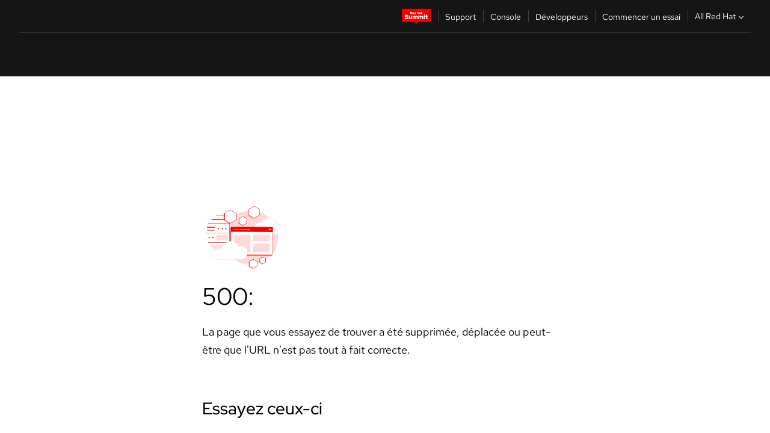

--- FILE ---
content_type: text/html;charset=utf-8
request_url: https://docs.redhat.com/fr/documentation/red_hat_enterprise_linux/7/html/system_administrators_guide/sec-checking_for_hardware_errors
body_size: 123689
content:
<!DOCTYPE html><html  class="" data-capo=""><head><script type="importmap">
  {
    "imports": {
      "@patternfly/elements/": "https://www.redhatstatic.com/dssf-001/v2/@patternfly/elements@4.0.2/",
      "@patternfly/pfe-core/": "https://www.redhatstatic.com/dssf-001/v2/@patternfly/pfe-core@4.0.5/",
      "@patternfly/icons/": "https://www.redhatstatic.com/dssf-001/v2/@patternfly/icons@1.0.3/",
      "@rhds/elements/": "https://www.redhatstatic.com/dssf-001/v2/@rhds/elements@3.0.3/elements/",
      "@patternfly/pfe-clipboard/": "/scripts/v1/@patternfly/pfe-clipboard/",
      "@cpelements/elements/": "/scripts/v1/@cpelements/elements/elements/"
    },
    "scopes": {
      "https://www.redhatstatic.com/dssf-001/v2/": {
        "@floating-ui/core": "https://www.redhatstatic.com/dssf-001/v2/@floating-ui/core@1.6.9/dist/floating-ui.core.mjs",
        "@floating-ui/dom": "https://www.redhatstatic.com/dssf-001/v2/@floating-ui/dom@1.6.13/dist/floating-ui.dom.mjs",
        "@floating-ui/utils": "https://www.redhatstatic.com/dssf-001/v2/@floating-ui/utils@0.2.9/dist/floating-ui.utils.mjs",
        "@floating-ui/utils/dom": "https://www.redhatstatic.com/dssf-001/v2/@floating-ui/utils@0.2.9/dist/floating-ui.utils.dom.mjs",
        "@lit/context": "https://www.redhatstatic.com/dssf-001/v2/@lit/context@1.1.4/development/index.js",
        "@lit/reactive-element": "https://www.redhatstatic.com/dssf-001/v2/@lit/reactive-element@2.0.4/reactive-element.js",
        "@lit/reactive-element/decorators/": "https://www.redhatstatic.com/dssf-001/v2/@lit/reactive-element@2.0.4/decorators/",
        "@patternfly/pfe-core": "https://www.redhatstatic.com/dssf-001/v2/@patternfly/pfe-core@5.0.1/core.js",
        "@patternfly/pfe-core/": "https://www.redhatstatic.com/dssf-001/v2/@patternfly/pfe-core@5.0.1/",
        "@rhds/elements/lib/": "https://www.redhatstatic.com/dssf-001/v2/@rhds/elements@3.0.3/lib/",
        "@rhds/icons": "https://www.redhatstatic.com/dssf-001/v2/@rhds/icons@1.2.0/icons.js",
        "@rhds/icons/": "https://www.redhatstatic.com/dssf-001/v2/@rhds/icons@1.2.0/",
        "@rhds/tokens/media.js": "https://www.redhatstatic.com/dssf-001/v2/@rhds/tokens@3.0.1/js/media.js",
        "@rhds/tokens/": "https://www.redhatstatic.com/dssf-001/v2/@rhds/tokens@3.0.1/",
        "lit": "https://www.redhatstatic.com/dssf-001/v2/lit@3.2.1/index.js",
        "lit/": "https://www.redhatstatic.com/dssf-001/v2/lit@3.2.1/",
        "lit-element/lit-element.js": "https://www.redhatstatic.com/dssf-001/v2/lit-element@4.1.1/lit-element.js",
        "lit-html": "https://www.redhatstatic.com/dssf-001/v2/lit-html@3.2.1/lit-html.js",
        "lit-html/": "https://www.redhatstatic.com/dssf-001/v2/lit-html@3.2.1/",
        "tslib": "https://www.redhatstatic.com/dssf-001/v2/tslib@2.8.1/tslib.es6.mjs"
      },
      "/": {
        "@floating-ui/core": "/scripts/v1/@floating-ui/core/dist/floating-ui.core.mjs",
        "@floating-ui/dom": "/scripts/v1/@floating-ui/dom/dist/floating-ui.dom.mjs",
        "@floating-ui/utils": "/scripts/v1/@floating-ui/utils/dist/floating-ui.utils.mjs",
        "@floating-ui/utils/dom": "/scripts/v1/@floating-ui/utils/dom/dist/floating-ui.utils.dom.mjs",
        "@lit/reactive-element": "/scripts/v1/@lit/reactive-element/reactive-element.js",
        "@lit/reactive-element/decorators/": "/scripts/v1/@lit/reactive-element/decorators/",
        "@patternfly/pfe-core": "/scripts/v1/@patternfly/pfe-core/core.js",
        "@patternfly/pfe-core/": "/scripts/v1/@patternfly/pfe-core/",
        "@rhds/tokens/media.js": "/scripts/v1/@rhds/tokens/js/media.js",
        "lit": "/scripts/v1/lit/index.js",
        "lit-element/lit-element.js": "/scripts/v1/lit-element/lit-element.js",
        "lit-html": "/scripts/v1/lit-html/lit-html.js",
        "lit-html/": "/scripts/v1/lit-html/",
        "lit/": "/scripts/v1/lit/",
        "tslib": "/scripts/v1/tslib/tslib.es6.mjs"
      }
    }
  }
</script>
<script>
    const html = document.querySelector('html');
    const prefersDark = window.matchMedia('(prefers-color-scheme: dark)').matches;
    const theme = localStorage.getItem('theme');

    if (theme) {
      if (theme === 'Dark') {
        html.classList.add('theme-dark', 'pf-v6-theme-dark');
      } else if (theme === 'Light') {
        html.classList.add('theme-light');
      } else {
        prefersDark ? html.classList.add('theme-dark', 'pf-v6-theme-dark') : html.classList.add('theme-light');
      }
    } else {
      if (prefersDark) {
        html.classList.add('theme-dark', 'pf-v6-theme-dark');
      } else {
        html.classList.add('theme-light');
      }
    }

    const arhOpen = localStorage.getItem('arh-open');
    if (arhOpen && arhOpen === 'true') {
      html.classList.add('side-panel-open');
    }
</script><meta charset="utf-8">
<meta name="viewport" content="width=device-width, initial-scale=1">
<title>18.6. Vérification des erreurs matériel | Guide de l&#x27;administrateur systèmes | Red Hat Enterprise Linux | 7 | Red Hat Documentation</title>
<link rel="stylesheet" href="/fonts/fonts.css">
<link rel="stylesheet" href="/styles/rh-table-lightdom.css">
<link rel="stylesheet" href="/styles/rh-code-block-prism.css">
<style>:root{--pfe-navigation__dropdown--Color:light-dark(var(--rh-color-text-primary-on-light,#151515),var(--rh-color-text-primary-on-dark,#fff));--pfe-navigation__dropdown--Background:light-dark(var(--rh-color-surface-lightest,#fff),var(--rh-color-surface-darker,#1f1f1f));--pfe-navigation__nav-bar--toggle--BackgroundColor--active:light-dark(var(--rh-color-surface-lightest,#fff),var(--rh-color-surface-darker,#1f1f1f));--pfe-navigation__nav-bar--Color--active:light-dark(var(--rh-color-text-primary-on-light,#151515),var(--rh-color-text-primary-on-dark,#fff));--pfe-navigation__dropdown--separator--Border:1px solid light-dark(#d2d2d2,var(--rh-color-border-subtle-on-dark,#707070))}.section .titlepage{gap:.75rem}.section .titlepage,div.edit{align-items:center;display:flex}div.edit{font-size:.9rem;margin-bottom:8px}div.edit>a{align-items:center;display:flex}.edit pf-icon{margin-right:4px}rh-tile[color-palette=darkest] a{color:var(--rh-color-interactive-primary-default-on-dark,#92c5f9)}rh-tile[color-palette=darkest]:not(:defined){background-color:var(--rh-color-surface-darkest,#151515);border-color:var(--rh-color-border-subtle-on-dark,#707070);color:var(--rh-color-text-primary-on-dark,#fff)}rh-tile[color-palette=darkest]:not(:defined) img{aspect-ratio:1;width:48px}rh-tile[color-palette=darkest]:not(:defined) img+h3{margin-block-start:var(--rh-space-2xl,32px)}rh-tile a{color:var(--rh-color-interactive-primary-default,light-dark(var(--rh-color-interactive-primary-default-on-light,#06c),var(--rh-color-interactive-primary-default-on-dark,#92c5f9)))}rh-tile:not(:defined){background-color:light-dark(var(--rh-color-surface-lightest,#fff),var(--rh-color-surface-darkest,#151515));border:var(--rh-border-width-sm,1px) solid var(--rh-color-border-subtle,light-dark(var(--rh-color-border-subtle-on-light,#c7c7c7),var(--rh-color-border-subtle-on-dark,#707070)));color:var(--rh-color-text-primary,light-dark(var(--rh-color-text-primary-on-light,#151515),var(--rh-color-text-primary-on-dark,#fff)));padding:var(--rh-space-xl,24px)}rh-tile:not(:defined) h2,rh-tile:not(:defined) h3,rh-tile:not(:defined) h4{margin-block-start:0}rh-tile:not(:defined) rh-icon.learn-resource-icon{aspect-ratio:1;width:32px}rh-tile:not(:defined) rh-icon.learn-resource-icon+h3{margin-block-start:var(--rh-space-lg,16px)}rh-tile.explore-products-section:not(:defined){padding:var(--rh-space-2xl,32px)}rh-tile.explore-products-section:not(:defined) img.explore-products-img{aspect-ratio:1;width:48px}rh-tile.explore-products-section:not(:defined) img.explore-products-img+h3{margin-block-start:var(--rh-space-2xl,32px)}rh-tile.certificate-card:not(:defined){padding:0}rh-tile.certificate-card:not(:defined) h2{padding-top:var(--rh-space-lg,16px)}rh-tile[link=external]:not(:defined){padding:var(--rh-space-2xl,32px)}rh-tile[link=external]:not(:defined) h3{margin-block-start:0}rh-card.explore-products{color:var(--rh-color-text-primary,light-dark(var(--rh-color-text-primary-on-light,#151515),var(--rh-color-text-primary-on-dark,#fff)))}rh-card.explore-products:not(:defined){align-items:center;display:flex;flex-direction:column;justify-content:center}rh-card.explore-products:not(:defined) h4{font-size:var(--rh-font-size-heading-sm,1.5rem);padding-bottom:var(--rh-space-lg,16px)}rh-card.explore-products:not(:defined) rh-cta[variant=secondary]:not(:defined){border:var(--rh-border-width-sm,1px) solid var(--rh-color-border-strong,light-dark(var(--rh-color-border-strong-on-light,#151515),var(--rh-color-border-strong-on-dark,#fff)));border-radius:var(--rh-border-radius-default,3px);max-width:-moz-fit-content;max-width:fit-content;padding-block:var(--rh-space-lg,16px);padding-inline:var(--rh-space-2xl,32px)}rh-card.explore-products:not(:defined) rh-cta[variant=secondary]:not(:defined) a{color:var(--rh-color-text-primary,light-dark(var(--rh-color-text-primary-on-light,#151515),var(--rh-color-text-primary-on-dark,#fff)))}pf-popover.version-popover:not(:defined){display:none}.pf-chatbot,.pf-chatbot.pf-chatbot--overlay{height:100vh;position:static}.pf-chatbot.pf-chatbot--overlay .pf-chatbot-container{border-radius:0}.pf-chatbot section{padding:0}.pf-chatbot section .pf-chatbot__history.pf-v6-c-drawer{height:100vh}.pf-chatbot section section.pf-chatbot__message{padding-bottom:var(--pf-t--global--spacer--2xl)}.pf-chatbot .pf-chatbot__history .pf-chatbot__input{padding-inline-end:var(--pf-t--global--spacer--lg);padding-inline-start:var(--pf-t--global--spacer--lg)}.ask-redhat-core.pf-chatbot:has(.outage-error-wrapper){height:100vh!important}.ask-redhat-core .history-view-only-alert,.ask-redhat-core .privacy-statement-alert{width:100%!important}.pf-chatbot__actions pf-button{background-color:transparent;border-radius:6px;height:34px}.pf-chatbot__actions pf-button:hover{background-color:#0f0f10}.pf-chatbot__actions pf-button:hover::part(icon){color:#fff}.pf-chatbot__actions pf-button:active{background-color:#3d3d3d}.pf-chatbot__actions pf-button::part(icon){color:#a3a3a3;display:flex;left:8px;top:9px}.pf-chatbot__actions #embed-full-screen-toggle{display:none}#pf-modal-part-3.pf-v6-c-backdrop{z-index:2001}</style>
<style>.feedback-button-container[data-v-c03cac51]{margin:var(--rh-space-md,8px) 0}</style>
<style>.theme-container[data-v-629b32f0]{height:36px;position:relative}.theme-container [icon=caret-down][data-v-629b32f0],.theme-container [icon=caret-up][data-v-629b32f0]{width:10px}@media (max-width:1024px){.theme-selector-below-header .theme-container[data-v-629b32f0]{display:none}}rh-button[data-v-629b32f0],rh-button[data-v-629b32f0]::part(button){height:36px;width:66px}rh-button.footer[data-v-629b32f0],rh-button.footer[data-v-629b32f0]::part(button){width:auto}rh-button[variant=tertiary][data-v-629b32f0]{--rh-color-icon-secondary-on-dark:var(--rh-color-surface-darkest,#151515);--rh-color-icon-secondary-on-light:var(--rh-color-surface-lightest,#fff)}rh-button[variant=tertiary].footer[data-v-629b32f0]{--rh-color-border-strong:transparent}rh-button[variant=tertiary][data-v-629b32f0]::part(button){padding:10px var(--rh-space-lg,16px)}rh-button[variant=tertiary].footer[data-v-629b32f0]::part(button){padding:10px 0}.popover-container[data-v-629b32f0]{background-color:light-dark(var(--rh-color-surface-lightest,#fff),var(--rh-color-surface-darker,#1f1f1f));border-radius:6px;box-shadow:var( --rh-box-shadow-md,0 4px 6px 1px light-dark(hsla(0,0%,8%,.25),rgba(0,0,0,.5)) );position:absolute;right:0;top:42px;width:168px;z-index:1}.footer-popover-container[data-v-629b32f0]{left:0;top:54px}.theme-list-container[data-v-629b32f0]{align-items:flex-start;display:flex;flex-direction:column;list-style:none;margin:0;padding:var(--rh-space-md,8px) 0}.theme-list[data-v-629b32f0]{margin:0;padding:0;width:100%}.theme-list button.theme-btn[data-v-629b32f0]{align-items:center;background-color:transparent;border:none;color:light-dark(var(--rh-color-gray-95,#151515),var(--rh-color-white,#fff));cursor:pointer;display:flex;justify-content:flex-start;padding:var(--rh-space-md,8px) var(--rh-space-xl,24px);width:100%}button.theme-btn span.theme-btn-text[data-v-629b32f0]{font-family:Red Hat Text;font-size:var(--rh-font-size-body-text-sm,.875rem);font-weight:var(--rh-font-weight-body-text-regular,400);padding-left:var(--rh-space-md,8px)}button.theme-btn[data-v-629b32f0]:hover{background-color:light-dark(var(--rh-color-gray-20,#e0e0e0),var(--rh-color-gray-70,#383838))}</style>
<style>section[data-v-babbacad]{padding:0}h1[data-v-babbacad],h2[data-v-babbacad]{margin:0}.main-error-container[data-v-babbacad]{background-color:light-dark(var(--rh-color-surface-lightest,#fff),var(--rh-color-surface-darker,#1f1f1f));padding-bottom:var(--rh-space-7xl,128px);padding-top:var(--rh-space-5xl,80px)}.main-error[data-v-babbacad]{background-color:light-dark(var(--rh-color-surface-lighter,#f2f2f2),var(--rh-color-surface-dark,#383838));margin:0 auto;max-width:44rem;padding:var(--rh-space-3xl,48px)}.cloud-IT-image[data-v-babbacad]{width:9rem}.error-text-container p[data-v-babbacad]{color:light-dark(#6a6e73,var(--rh-color-white,#fff));font-size:var(--rh-font-size-body-text-lg,1.125rem)}.help-container[data-v-babbacad]{margin-top:var(--rh-space-4xl,64px)}.form-box-container[data-v-babbacad]{justify-content:center;margin-top:var(--rh-space-xl,24px)}.error-search-box[data-v-babbacad],.form-box-container[data-v-babbacad]{align-items:center;display:flex;width:100%}.error-search-box[data-v-babbacad]{justify-content:space-between;position:relative}.search-icon-form[data-v-babbacad]{color:light-dark(var(--rh-color-gray-50,#707070),var(--rh-color-status-neutral-on-dark,#c7c7c7));left:12px;position:absolute}.arrow-right-button[data-v-babbacad]{color:light-dark(var(--rh-color-gray-95,#151515),var(--rh-color-icon-secondary-on-dark,#fff))}.input-box[data-v-babbacad]{-webkit-appearance:none;-moz-appearance:none;appearance:none;background-color:light-dark(var(--rh-color-surface-lightest,#fff),var(--rh-color-surface-darker,#1f1f1f));border:1px solid light-dark(var(--rh-color-status-neutral-on-dark,#c7c7c7),var(--rh-color-gray-50,#707070));border-right:none;font-family:var(--rh-font-family-body-text,"Red Hat Text","RedHatText",Arial,sans-serif);font-size:var(--rh-font-size-body-text-md,1rem);height:36px;padding:0 40px;text-overflow:ellipsis;white-space:nowrap;width:100%}.input-box[data-v-babbacad]::-moz-placeholder{color:light-dark(var(--rh-color-text-secondary-on-light,#4d4d4d),var(--rh-color-text-secondary-on-dark,#c7c7c7));font-family:var(--rh-font-family-body-text,"Red Hat Text","RedHatText",Arial,sans-serif);font-size:var(--rh-font-size-body-text-md,1rem);font-weight:var(--rh-font-weight-code-regular,400);line-height:24px}.input-box[data-v-babbacad]::placeholder{color:light-dark(var(--rh-color-text-secondary-on-light,#4d4d4d),var(--rh-color-text-secondary-on-dark,#c7c7c7));font-family:var(--rh-font-family-body-text,"Red Hat Text","RedHatText",Arial,sans-serif);font-size:var(--rh-font-size-body-text-md,1rem);font-weight:var(--rh-font-weight-code-regular,400);line-height:24px}.form-box-container rh-button[data-v-babbacad]::part(button){align-items:center;background-color:light-dark(var(--rh-color-gray-20,#e0e0e0),var(--rh-color-status-neutral-on-light,#4d4d4d));border-radius:0;display:flex;height:36px;justify-content:center;--_default-border-color:light-dark(var(--rh-color-gray-20,#e0e0e0),var(--rh-color-status-neutral-on-light,#4d4d4d))}.input-clear-btn[data-v-babbacad]{align-items:center;background-color:transparent;border:none;display:flex;height:36px;justify-content:center;margin-right:-30px;outline:none;transform:translate(-30px)}.input-clear-btn[data-v-babbacad]:focus{border:1px solid var(--rh-color-accent-base-on-light,#06c)}.input-clear-btn:focus .input-clear-icon[data-v-babbacad]{color:var(--rh-color-gray-95,#151515)}.input-clear-icon[data-v-babbacad]{color:#6b6e72;cursor:pointer}.input-clear-icon[data-v-babbacad]:hover{color:var(--rh-color-gray-95,#151515)}.help-links[data-v-babbacad]{margin-top:var(--rh-space-xl,24px);padding:0 var(--rh-space-md,8px)}.help-links li[data-v-babbacad]{display:inline-block;list-style:none;margin-right:var(--rh-space-xl,24px);padding:var(--rh-space-xs,4px) 0}.help-links li a[data-v-babbacad]{color:light-dark(var(--rh-context-light-color-text-link,#06c),var(--rh-color-blue-30,#92c5f9));cursor:pointer;text-decoration:none}@media (max-width:992px){.main-error[data-v-babbacad]{padding:var(--rh-space-lg,16px)}.cloud-IT-image[data-v-babbacad]{width:6rem}}</style>
<style>.feedback-container[data-v-d44dfd67]{align-items:center;background-color:light-dark(var(--rh-color-surface-lightest,#fff),var(--rh-color-surface-darker,#1f1f1f));display:flex;justify-content:flex-end;min-height:48px;padding:var(--rh-space-lg,16px) var(--rh-space-2xl,32px)}.toggle-theme-btn[data-v-d44dfd67]{padding-left:var(--rh-space-xl,24px)}@media (max-width:767px){.feedback-container[data-v-d44dfd67]{padding:var(--rh-space-lg,16px)}}@media (max-width:1024px){.toggle-theme-btn[data-v-d44dfd67]{display:none}}</style>
<style>@keyframes fade-in{0%{opacity:0;visibility:hidden}1%{visibility:visible}to{opacity:1;visibility:visible}}@media (min-height:48em){.rhdocs{--rh-table--maxHeight: calc(100vh - 12.5rem) }}*,.rhdocs *,.rhdocs :after,.rhdocs :before,:after,:before{box-sizing:border-box}.rhdocs img,.rhdocs object,.rhdocs svg,img,object,svg{display:inline-block;max-width:100%;vertical-align:middle}.rhdocs hr{border:0;border-top:.0625rem solid light-dark(#d2d2d2,var(--rh-color-border-subtle-on-dark,#707070));clear:both;margin:1rem 0}.rhdocs a{color:light-dark(var(--rh-color-interactive-primary-default-on-light,#06c),var(--rh-color-interactive-primary-default-on-dark,#92c5f9))}.rhdocs a:focus,.rhdocs a:hover{color:light-dark(var(--rh-color-interactive-primary-hover-on-light,#036),var(--rh-color-interactive-primary-hover-on-dark,#b9dafc))}.rhdocs a.anchor-heading{color:light-dark(var(--rh-color-gray-95,#151515),var(--rh-color-white,#fff));cursor:pointer;text-decoration:none;word-break:break-word}.rhdocs p{margin:1.49963rem 0}.rhdocs li>p{margin:0}.rhdocs h1{font-weight:var(--rh-font-weight-heading-regular,400)}.rhdocs h1,.rhdocs h2,.rhdocs h3,.rhdocs h4,.rhdocs h5,.rhdocs h6{font-family:RedHatDisplay,Red Hat Display,Helvetica Neue,Arial,sans-serif;margin:0 0 .625rem}.rhdocs h2,.rhdocs h3,.rhdocs h4,.rhdocs h5,.rhdocs h6{font-weight:var(--rh-font-weight-heading-medium,500)}.rhdocs h1{font-size:var(--rh-font-size-heading-xl,2.5rem);margin:2rem 0}.rhdocs h2{font-size:var(--rh-font-size-heading-md,1.75rem);margin:2rem 0}.rhdocs h3{font-size:var(--rh-font-size-heading-sm,1.5rem)}.rhdocs h4{font-size:var(--rh-font-size-heading-xs,1.25rem)}.rhdocs h5,.rhdocs h6{font-size:18px}.rhdocs h6{line-height:1.463rem}.rhdocs ol ::marker,.rhdocs ul ::marker{font:inherit}.rhdocs li{margin:0 0 .5em;padding:0}.rhdocs li>p{margin:.5rem 0}.rhdocs li>ol,.rhdocs li>ul{margin:0}.rhdocs dl dd{margin:.5rem 0 .5rem 1rem}.rhdocs dl dd>p{margin:.5rem 0}.rhdocs table{border:0;font-size:1rem;line-height:1.6667}.rhdocs table caption,pf-modal table caption{font-family:Red Hat Display;font-size:var(--rh-font-size-body-text-md,1rem);font-weight:var(--rh-font-weight-body-text-medium,500);line-height:var(--rh-line-height-heading,1.3);margin:0;text-align:left}.rhdocs table td,.rhdocs table th{border:0;border-bottom:.0625rem solid #d2d2d2;border-bottom:.0625rem solid var(--pfe-table--Border,#d2d2d2);padding:.5em 1rem}.rhdocs table td.halign-left,.rhdocs table th.halign-left{text-align:left}.rhdocs table td.halign-center,.rhdocs table th.halign-center,table td.halign-center,table th.halign-center{text-align:center}.rhdocs table td.halign-right,.rhdocs table th.halign-right{text-align:right}.rhdocs table td.valign-top,.rhdocs table th.valign-top{vertical-align:top}.rhdocs table td.valign-middle,.rhdocs table th.valign-middle{vertical-align:middle}.rhdocs table td.valign-bottom,.rhdocs table th.valign-bottom{vertical-align:bottom}.rhdocs table thead th,pf-modal table thead th{font-family:Red Hat Text;font-size:var(--rh-font-size-body-text-sm,.875rem);font-weight:var(--rh-font-weight-body-text-medium,500);line-height:var(--rh-line-height-heading,1.3)}.rhdocs rh-table{margin:var(--rh-space-2xl,32px) 0;max-height:518px}.rhdocs rh-table:has(+.rhdocs-table-expand-btn-container),.rhdocs rh-table:has(+.rhdocs-table-show-more-btn){margin:0}.rhdocs-table-wrapper{margin-bottom:var(--rh-space-2xl,32px)}.pf-table-modal-body rh-table{margin-top:0}.pf-table-modal-body rh-table table td,.pf-table-modal-body rh-table table th{margin-top:0;padding-bottom:var(--rh-space-lg,16px);padding-top:var(--rh-space-lg,16px)}.pf-table-modal-body rh-table table td p,.pf-table-modal-body rh-table table td>:first-child{font-family:Red Hat Text;font-size:var(--rh-font-size-body-text-md,1rem);line-height:var(--rh-line-height-body-text,1.5);margin:0}.pf-table-modal-body code{background-color:var(--rh-color-gray-10,#f0f0f0);border-radius:.25em;color:var(--rh-color-gray-95,#151515);font-family:Red Hat Mono,Monaco,Menlo,Ubuntu Mono,monospace;font-size:.875em;padding:.125em .25em}.rhdocs .rhdocs-table-show-more-btn{background:transparent;border:none;cursor:pointer;display:block;font-family:Red Hat Text;font-size:var(--rh-font-size-body-text-sm,.875rem);font-weight:var(--rh-font-weight-body-text-regular,400);height:38px;line-height:var(--rh-line-height-heading,1.3);margin:var(--rh-space-lg,16px) auto 0;outline:none;padding:var(--rh-space-md,8px) var(--rh-space-lg,16px)}.rhdocs .rhdocs-table-expand-btn.hidden-btn,.rhdocs .rhdocs-table-show-more-btn.hidden-btn{display:none}.rhdocs .rhdocs-table-show-more-btn:focus{border:var(--rh-border-width-md,2px) solid light-dark(var(--rh-color-blue-70,#036),var(--rh-color-interactive-primary-hover-on-dark,#b9dafc));border-radius:var(--rh-border-radius-default,3px)}.rhdocs .rhdocs-table-show-more-btn-content{align-items:center;display:flex;gap:var(--rh-space-md,8px);justify-content:center}.rhdocs .rhdocs-table-expand-btn{float:inline-end;margin-bottom:var(--rh-space-md,8px)}.rhdocs .rhdocs-table-expand-btn-container{font-family:Red Hat Text;font-size:var(--rh-font-size-body-text-md,1rem);font-weight:var(--rh-font-weight-body-text-medium,500);line-height:var(--rh-line-height-body-text,1.5)}.pf-table-modal-body{height:98vh;margin:0 auto;overflow:auto;padding:var(--rh-space-lg,16px);width:75%}.pf-table-modal-body rh-table{max-height:100%;max-height:-webkit-fill-available;max-height:-moz-available}@media screen and (max-width:768px){.pf-table-modal-body{width:100%}}pf-modal[variant=large]{--pf-c-modal-box--m-lg--lg--MaxWidth:100vw;--pf-c-modal-box--BackgroundColor:light-dark(var(--rh-color-surface-lightest,#fff),var(--rh-color-surface-darker,#1f1f1f));z-index:1100}pf-modal::part(content){overflow-y:hidden}.rhdocs rh-table table,.rhdocs rh-table.rh-table--expanded-vertically{max-height:-moz-max-content;max-height:max-content}.rhdocs pre.nowrap{overflow:auto;overflow-wrap:normal;white-space:pre;word-break:normal}.rhdocs .codeblock__wrapper pre{background:transparent}.rh-table--full-screen code,.rhdocs .content--md code,.rhdocs .content--sm code,.rhdocs .rh-table--full-screen code{overflow-wrap:normal;word-break:normal}.rhdocs[class] pre code,[class] pre code{background:inherit;color:inherit;font-family:inherit;font-size:inherit;font-weight:inherit;line-height:inherit;padding:0}.rhdocs .keycap,.rhdocs kbd{background-color:#eee;background-image:linear-gradient(180deg,#ddd,#eee,#fff);border-radius:.1875rem;box-shadow:0 -.0625rem #fff,0 .0625rem 0 .1875rem #aaa;color:#151515;font-family:RedHatMono,Red Hat Mono,Consolas,monospace;font-size:90%;font-weight:400;margin:0 .25rem;padding:.125rem .375rem}.keycap strong,.rhdocs .keycap strong{font-weight:inherit}.rhdocs kbd.keyseq,kbd.keyseq{background:transparent;border:0;box-shadow:none;padding:0}.rhdocs kbd.keyseq kbd,kbd.keyseq kbd{display:inline-block;margin:0 .375rem}.rhdocs kbd.keyseq kbd:first-child,kbd.keyseq kbd:first-child{margin-left:0}.rhdocs b.button{font-size:90%;font-weight:700;padding:.1875rem}.rhdocs b.button:before{content:"["}.rhdocs b.button:after{content:"]"}html{font-family:sans-serif;-ms-text-size-adjust:100%;-webkit-text-size-adjust:100%}body{margin:0}.rhdocs audio,.rhdocs canvas,.rhdocs progress,.rhdocs video{display:inline-block;vertical-align:baseline}.rhdocs audio:not([controls]){display:none;height:0}[hidden],template{display:none}.rhdocs a{background:transparent}.rhdocs a:active,.rhdocs a:hover{outline:0}.rhdocs a.anchor-heading:focus-visible{color:light-dark(var(--rh-color-gray-95,#151515),var(--rh-color-white,#fff))}.rhdocs abbr[title]{border-bottom:.0625rem dotted}.rhdocs dfn{font-style:italic}.rhdocs h1{margin:.67em 0}.rhdocs mark{background:#ff0;color:#000}.rhdocs small{font-size:80%}.rhdocs sub,.rhdocs sup{font-size:75%;line-height:0;position:relative;vertical-align:baseline}.rhdocs sup{top:-.5em}.rhdocs sub{bottom:-.25em}.rhdocs img{background-color:light-dark(transparent,var(--rh-color-surface-lightest,#fff));border:0;padding:20px}.rhdocs .inlinemediaobject img{padding:2px}.rhdocs svg:not(:root){overflow:hidden}.rhdocs figure{margin:1em 2.5rem}.rhdocs hr{box-sizing:content-box;height:0}.rhdocs code,.rhdocs kbd,.rhdocs pre,.rhdocs samp{font-family:monospace,monospace;font-size:1em}.rhdocs button,.rhdocs optgroup,.rhdocs select,.rhdocs textarea,.rhdocsinput{color:inherit;font:inherit;margin:0}.rhdocs rh-tooltip.copy-link-tooltip:not(:defined){display:none}.rhdocs rh-button.copy-link-btn{border:2px solid light-dark(var(--rh-color-white,#fff),var(--rh-color-surface-darker,#1f1f1f));cursor:pointer;display:flex}.rhdocs rh-button.copy-link-btn:hover{background-color:light-dark(var(--rh-color-surface-lighter,#f2f2f2),var(--rh-color-gray-60,#4d4d4d));border-radius:var(--rh-border-radius-default,3px)}.rhdocs rh-button.copy-link-btn .link-icon{color:light-dark(var(--rh-color-canvas-black,#151515),var(--Core-color-palette-Gray-white,#fff))}.rhdocs button{overflow:visible}.rhdocs button,.rhdocs select{text-transform:none}.rhdocs button,.rhdocs html input[type=button],.rhdocs input[type=reset],.rhdocs input[type=submit]{-moz-appearance:button;appearance:button;-webkit-appearance:button;cursor:pointer}.rhdocs button[disabled],.rhdocs html input[disabled]{cursor:default}.rhdocs button::-moz-focus-inner,.rhdocs input::-moz-focus-inner{border:0;padding:0}.rhdocs input{line-height:normal}.rhdocs input[type=checkbox],.rhdocs input[type=radio]{box-sizing:border-box;padding:0}.rhdocs input[type=number]::-webkit-inner-spin-button,.rhdocs input[type=number]::-webkit-outer-spin-button{height:auto}.rhdocs input[type=search]{-moz-appearance:textfield;appearance:textfield;-webkit-appearance:textfield;box-sizing:content-box}.rhdocs input[type=search]::-webkit-search-cancel-button,.rhdocs input[type=search]::-webkit-search-decoration{-webkit-appearance:none}.rhdocs fieldset{border:.0625rem solid silver;margin:0 .125rem;padding:.35em .625em .75em}.rhdocs legend{border:0;padding:0}.rhdocs textarea{overflow:auto}.rhdocs optgroup{font-weight:700}.rhdocs table{border-collapse:collapse;border-spacing:0}.rhdocs td,.rhdocs th{padding:0}.rhdocs ._additional-resources[class][class],.rhdocs ._additional-resources[class][class][id]:last-child{background:light-dark(var(--rh-color-surface-lightest,#fff),var(--rh-color-surface-darker,#1f1f1f));border:.0625rem solid #d2d2d2;border-radius:.1875rem;margin:2em 0 4em;padding:2rem 2rem 1rem}.rhdocs ._additional-resources[class][class][id]:last-child{margin-top:-2rem}.rhdocs ._additional-resources[class][class]:only-child{grid-column:1/-1}._additional-resources[class][class] .additional-resources__heading,._additional-resources[class][class] .heading,._additional-resources[class][class] h1,._additional-resources[class][class] h2,._additional-resources[class][class] h3,._additional-resources[class][class] h4,._additional-resources[class][class] h5,._additional-resources[class][class] h6,._additional-resources[class][class] p.title{display:block;font-family:RedHatDisplay,Red Hat Display,Helvetica Neue,Arial,sans-serif;font-size:1.125rem;font-weight:700;line-height:1.5rem;margin:0 0 .5rem;padding:0;text-transform:uppercase}._additional-resources[class][class] ul{border:0;list-style:none;margin:0;padding:0;position:relative}.related-topic-content__wrapper ._additional-resources[class][class] ul{display:block}._additional-resources[class][class] ul:after{background-color:light-dark(var(--rh-color-surface-lightest,#fff),var(--rh-color-surface-darker,#1f1f1f));bottom:0;content:"";display:block;height:.125rem;position:absolute;width:100%}._additional-resources[class][class] li{border-bottom:.0625rem solid #d2d2d2;box-sizing:content-box;margin:0;padding:1rem 1.5rem 1rem 0;-moz-column-break-inside:avoid;break-inside:avoid}._additional-resources[class][class] li:only-child{grid-column:1/-1}._additional-resources[class][class] li:last-child{border:0}@media (min-width:1100px){._additional-resources[class][class] li:last-child{border-bottom:.0625rem solid #d2d2d2}}._additional-resources[class][class] li p:only-child{margin:0;padding:0}.rhdocs table .admonitionblock>div:nth-child(2),.rhdocs table .caution>div:nth-child(2),.rhdocs table .important>div:nth-child(2),.rhdocs table .note>div:nth-child(2),.rhdocs table .tip>div:nth-child(2),.rhdocs table .warning>div:nth-child(2){margin:.5rem 0}.rhdocs table .admonitionblock>div:nth-child(2)>:first-child,.rhdocs table .caution>div:nth-child(2)>:first-child,.rhdocs table .important>div:nth-child(2)>:first-child,.rhdocs table .note>div:nth-child(2)>:first-child,.rhdocs table .tip>div:nth-child(2)>:first-child,.rhdocs table .warning>div:nth-child(2)>:first-child{margin-top:0}.rhdocs table .admonitionblock>div:nth-child(2)>:last-child,.rhdocs table .caution>div:nth-child(2)>:last-child,.rhdocs table .important>div:nth-child(2)>:last-child,.rhdocs table .note>div:nth-child(2)>:last-child,.rhdocs table .tip>div:nth-child(2)>:last-child,.rhdocs table .warning>div:nth-child(2)>:last-child{margin-bottom:0}.rhdocs .codeblock__wrapper+.codeblock__wrapper,.rhdocs pre+pre,.rhdocs pre[class]+pre[class]{margin-top:2rem}.rhdocs .codeblock__wrapper{background:light-dark(var(--rh-color-surface-lighter,#f2f2f2),var(--rh-color-gray-80,#292929));overflow:visible;position:relative;transform:translate(0);z-index:0}.codeblock__wrapper:before{background-repeat:no-repeat;background-size:6.25rem 100%;bottom:var(--scrollbar__height,1px);content:"";display:block;height:7.125rem;max-height:100%;max-height:calc(100% - var(--scrollbar__height, 2px));position:absolute;right:var(--scrollbar__width,6px);top:.0625rem;width:4.0625rem;z-index:1}.rhdocs .codeblock__inner-wrapper,.rhdocs pre{max-height:calc(100vh - 6.25rem)}@media (min-height:48em){.rhdocs .codeblock__inner-wrapper,.rhdocs pre{max-height:calc(100vh - 12.5rem)}}.rhdocs .codeblock__inner-wrapper{display:grid;grid-template-columns:1fr 4.375rem}.rhdocs .codeblock__wrapper--expanded .codeblock__inner-wrapper{max-height:-moz-max-content;max-height:max-content}.codeblock__copy span{display:block;height:0;position:absolute;visibility:hidden;width:0}.codeblock__copy:focus{outline:.0625rem dashed currentcolor}.codeblock__copy svg#icon--copy{height:1rem;width:1rem}.codeblock__expand{-webkit-appearance:none;-moz-appearance:none;appearance:none;background:#f0efef;border:0;cursor:pointer;height:1.75rem;left:calc(100% - 2.75rem - var(--scrollbar__width, 0px));position:absolute;text-indent:-9999em;top:3.25rem;width:1.75rem;z-index:2}.codeblock__expand:before{background:#6a6e73;content:"";height:100%;left:0;-webkit-mask-image:url("data:image/svg+xml;charset=utf-8,%3Csvg xmlns='http://www.w3.org/2000/svg' viewBox='0 0 320 512'%3E%3C!--! Font Awesome Pro 6.2.0 by @fontawesome - https://fontawesome.com License - https://fontawesome.com/license (Commercial License) Copyright 2022 Fonticons, Inc.--%3E%3Cpath d='M182.6 9.4c-12.5-12.5-32.8-12.5-45.3 0l-96 96c-12.5 12.5-12.5 32.8 0 45.3s32.8 12.5 45.3 0l41.4-41.4v293.4l-41.4-41.3c-12.5-12.5-32.8-12.5-45.3 0s-12.5 32.8 0 45.3l96 96c12.5 12.5 32.8 12.5 45.3 0l96-96c12.5-12.5 12.5-32.8 0-45.3s-32.8-12.5-45.3 0L192 402.7V109.3l41.4 41.4c12.5 12.5 32.8 12.5 45.3 0s12.5-32.8 0-45.3l-96-96z'/%3E%3C/svg%3E");mask-image:url("data:image/svg+xml;charset=utf-8,%3Csvg xmlns='http://www.w3.org/2000/svg' viewBox='0 0 320 512'%3E%3C!--! Font Awesome Pro 6.2.0 by @fontawesome - https://fontawesome.com License - https://fontawesome.com/license (Commercial License) Copyright 2022 Fonticons, Inc.--%3E%3Cpath d='M182.6 9.4c-12.5-12.5-32.8-12.5-45.3 0l-96 96c-12.5 12.5-12.5 32.8 0 45.3s32.8 12.5 45.3 0l41.4-41.4v293.4l-41.4-41.3c-12.5-12.5-32.8-12.5-45.3 0s-12.5 32.8 0 45.3l96 96c12.5 12.5 32.8 12.5 45.3 0l96-96c12.5-12.5 12.5-32.8 0-45.3s-32.8-12.5-45.3 0L192 402.7V109.3l41.4 41.4c12.5 12.5 32.8 12.5 45.3 0s12.5-32.8 0-45.3l-96-96z'/%3E%3C/svg%3E");-webkit-mask-position:center center;mask-position:center center;-webkit-mask-repeat:no-repeat;mask-repeat:no-repeat;-webkit-mask-size:auto 1rem;mask-size:auto 1rem;position:absolute;top:0;width:100%}.codeblock__wrapper--expanded .codeblock__expand{background:#2b9af3}.codeblock__wrapper--expanded .codeblock__expand:before{background:#fff}.codeblock__expand:focus:before,.codeblock__expand:hover:before{background:#06c}.codeblock__wrapper--expanded .codeblock__expand:focus:before,.codeblock__wrapper--expanded .codeblock__expand:hover:before{background:#fff}.codeblock__expand:focus{outline:.0625rem dashed currentcolor}.rhdocs .callout,.rhdocs .colist>ol>li:before,.rhdocs .conum{background:light-dark(var(--rh-color-status-info-on-light,#5e40be) var(--rh-color-status-info-on-dark,#b6a6e9));height:24px;width:24px}.rhdocs .calloutlist>ol,.rhdocs .colist>ol{counter-reset:colist;list-style:none;margin:1rem 0 2rem;padding:0}.rhdocs .calloutlist>ol>li,.rhdocs .colist>ol>li{counter-increment:colist;font-size:1rem;margin:.5rem 0;padding-left:1.75rem;position:relative}.rhdocs .calloutlist>ol>li .colist-num,.rhdocs .colist>ol>li .colist-num{display:none}.calloutlist>ol>li:before,.colist>ol>li:before{content:counter(colist);left:0;position:absolute;top:.1875rem}.calloutlist dt{clear:left;float:left;margin:0;padding:0 .5rem 0 0}.included-in-guides[class],.included-in-guides[class][id]:last-child{background:#fff;border:.0625rem solid #d2d2d2;border-radius:.1875rem;margin:2em 0 4em;padding:2rem 2rem 1rem}.included-in-guides[class][id]:last-child{margin-top:-2rem}.included-in-guides[class]:only-child{grid-column:1/-1}.included-in-guides[class] .additional-resources__heading,.included-in-guides[class] .heading,.included-in-guides[class] h1,.included-in-guides[class] h2,.included-in-guides[class] h3,.included-in-guides[class] h4,.included-in-guides[class] h5,.included-in-guides[class] h6,.included-in-guides[class] p.title{display:block;font-family:RedHatDisplay,Red Hat Display,Helvetica Neue,Arial,sans-serif;font-size:1.125rem;font-weight:700;line-height:1.5rem;margin:0 0 .5rem;padding:0;text-transform:uppercase}.included-in-guides[class] ul{border:0;list-style:none;margin:0;padding:0;position:relative}.related-topic-content__wrapper .included-in-guides[class] ul{display:block}.included-in-guides[class] ul:after{background-color:#fff;bottom:0;content:"";display:block;height:.125rem;position:absolute;width:100%}.included-in-guides[class] li{border-bottom:.0625rem solid #d2d2d2;box-sizing:content-box;margin:0;padding:1rem 1.5rem 1rem 0;-moz-column-break-inside:avoid;break-inside:avoid}.included-in-guides[class] li:only-child{grid-column:1/-1}.included-in-guides[class] li:last-child{border:0}@media (min-width:1100px){.included-in-guides[class] li:last-child{border-bottom:.0625rem solid #d2d2d2}}.included-in-guides[class] li p:only-child{margin:0;padding:0}.menuseq{display:inline-flex;overflow:hidden;text-indent:-9999em}.menuseq .menu,.menuseq .menuitem,.menuseq .submenu{display:block;position:relative;text-indent:0}.menuseq .menu+.menu:before,.menuseq .menu+.menuitem:before,.menuseq .menu+.submenu:before,.menuseq .menuitem+.menu:before,.menuseq .menuitem+.menuitem:before,.menuseq .menuitem+.submenu:before,.menuseq .submenu+.menu:before,.menuseq .submenu+.menuitem:before,.menuseq .submenu+.submenu:before{content:">";display:inline-block;font-weight:700;padding:0 .25em}.related-topic-content__wrapper{margin:2em 0}.related-topic-content__wrapper--for-guide{margin-bottom:-2.5rem;padding-bottom:.0625rem;position:relative;z-index:1}.related-topic-content__wrapper--for-guide:before{background:#f0f0f0;content:"";display:block;height:100%;left:-3rem;position:absolute;right:-4.5rem;top:0;width:auto;z-index:-1}@media (min-width:1100px){.related-topic-content__wrapper--for-guide:before{left:-2.5rem;right:-3.625rem}}.related-topic-content__wrapper--for-guide summary{padding:1em 2em 1em 2.1875rem}@media (min-width:950px){.related-topic-content__inner-wrapper{display:grid;gap:2em;grid-template-columns:repeat(2,minmax(0,1fr))}}.local-render .rhdocs-content{margin:0 auto}.rhdocs cp-documentation{display:block;padding-bottom:2.5rem}.rhdocs cp-documentation.PFElement,.rhdocs cp-documentation[pfelement]{padding:0}rh-table{display:block}::-webkit-scrollbar,:host .rhdocs ::-webkit-scrollbar{height:.625rem;width:.625rem}::-webkit-scrollbar,::-webkit-scrollbar-track,:host .rhdocs ::-webkit-scrollbar,:host .rhdocs ::-webkit-scrollbar-track{background-color:#d6d6d6}::-webkit-scrollbar-thumb,:host .rhdocs ::-webkit-scrollbar-thumb{background-color:#8e8e8e}*,:host .rhdocs *{scrollbar-color:#8e8e8e #d6d6d6}.rhdocs p:empty,p:empty{display:none}.rhdocs[class] h1 code,.rhdocs[class] h2 code,.rhdocs[class] h3 code,.rhdocs[class] h4 code,.rhdocs[class] h5 code,.rhdocs[class] h6 code,[class] h1 code,[class] h2 code,[class] h3 code,[class] h4 code,[class] h5 code,[class] h6 code{background:transparent;border:0;color:inherit;font:inherit;margin:0;padding:0}.pane-page-title h1,.rhdocs__header__primary-wrapper h1{font-family:RedHatDisplay,Red Hat Display,Helvetica Neue,Arial,sans-serif;font-size:2.25rem;line-height:1.333}.rhdocs details[class]{list-style:none;margin:1rem 0 3rem;padding:0}.rhdocs-toc[class]{background:#f2f2f2;margin:1rem 0 2rem;padding:1rem}.rhdocs-toc[class]>:last-child{margin-bottom:0}.rhdocs-toc[class] .rhdocs-toctitle{font-size:1.25rem;font-weight:400;line-height:1.6667;margin-top:0;text-transform:none}.rhdocs-toc[class] li{margin-bottom:.25em;padding-left:.5em}.preamble{margin:0 0 2rem}.sect1{margin:2rem 0 1rem}:host .sect1,cp-documentation .sect1{margin:0 0 2rem;padding:.0625rem 0 0}:host(.cp-documentation--has-external-header) .sect1:first-child>h2:first-child,:host(.cp-documentation--has-external-header) .sect1:first-child>h3:first-child{margin-top:0}.listingblock,.literalblock{margin:1rem 0}.quoteblock,.verseblock{border-left:.25rem solid #d2d2d2;margin:1rem 0;padding:1rem 1rem 1rem 2rem}.quoteblock.pullleft,.verseblock.pullleft{float:left;margin-right:3rem;width:25rem}@media (min-width:768px){.quoteblock.pullleft,.verseblock.pullleft{margin-left:-1rem}}.quoteblock.pullright,.verseblock.pullright{float:right;margin-left:3rem;width:25rem}@media (min-width:768){.quoteblock.pullright,.verseblock.pullright{margin-right:-2rem}}@media (min-width:1100px){.quoteblock.pullright,.verseblock.pullright{margin-right:-10rem}}.quoteblock>:first-child,.verseblock>:first-child{margin-top:0}.quoteblock .content,.verseblock .content{font-family:RedHatText,Red Hat Text,Helvetica Neue,Arial,sans-serif;font-size:1.25rem;line-height:1.6667}.quoteblock .attribution,.verseblock .attribution{font-size:.875rem;font-style:italic;font-weight:600;line-height:1.6667;text-transform:uppercase}.quoteblock .attribution .citetitle,.verseblock .attribution .citetitle{color:#585858}.quoteblock .attribution cite,.verseblock .attribution cite{font-size:1em}.quoteblock blockquote{font-style:italic;margin:0;padding:0}.quoteblock blockquote .content>:first-child{margin-top:0}.quoteblock blockquote .content>:first-child:before{color:light-dark(#e00,var(--rh-color-text-secondary-on-dark,#c7c7c7));content:"â€œ";display:block;float:left;font-size:2.75rem;font-style:normal;line-height:1.125em;margin-right:.5rem}.quoteblock blockquote .content>:first-child .content>:first-child:before{content:none}.imageblock{margin:1rem 0}.imageblock.pullleft{float:left;margin-right:3rem;width:25rem}@media (min-width:768px){.imageblock.pullleft{margin-left:-1rem}}.imageblock.pullright{float:right;margin-left:3rem;width:25rem}@media (min-width:768){.imageblock.pullright{margin-right:-2rem}}@media (min-width:1100px){.imageblock.pullright{margin-right:-10rem}}.imageblock.interrupter{margin:2rem 0}@media (min-width:768px){.imageblock.interrupter{margin-left:-1rem;margin-right:-2rem}.imageblock.interrupter .caption{margin-left:1rem;margin-right:2rem}}@media (min-width:1100px){.imageblock.interrupter{margin-right:-10rem}.imageblock.interrupter .caption{margin-right:10rem}}.imageblock.interrupter img{max-width:100%}.imageblock .caption{color:#585858;display:block;font-size:.875rem;line-height:1.6667;margin:.5rem 0 0}.rhdocs-footnotes{border-top:.0625rem solid #d2d2d2;margin:3rem 0 1rem;padding:1rem 0 0}.rhdocs-footnotes>ol{margin:0;padding:0 0 0 1.5rem}@supports (counter-reset:footnotenum){.rhdocs-footnotes>ol{counter-reset:footnotenum;list-style:none;padding:0}.rhdocs-footnotes>ol>li{counter-increment:footnotenum}.rhdocs-footnotes>ol>li:before{color:#585858;content:"[" counter(footnotenum) "]";display:inline-block;margin-right:.25rem}}.rhdocs-footer{background:#ededed;color:#151515;font-size:.875rem;line-height:1.6667;margin:3rem 0 0;padding:1rem}.center{margin-left:auto;margin-right:auto}.stretch{width:100%}.visually-hidden{overflow:hidden;position:absolute;clip:rect(0,0,0,0);border:0;height:.0625rem;margin:-.0625rem;padding:0;width:.0625rem}.rh-docs-legal-notice{margin-top:4em}pre,pre[class]{margin:0;padding:1.25em 1em;position:relative}code[class*=language-],pre[class*=language-]{color:#151515;-moz-tab-size:4;-o-tab-size:4;tab-size:4}code.language-none,code.language-text,code.language-txt,pre.language-none,pre.language-text,pre.language-txt{color:#151515}code[class*=language-] ::-moz-selection,code[class*=language-]::-moz-selection,pre[class*=language-] ::-moz-selection,pre[class*=language-]::-moz-selection{--_selected-text-background:light-dark(#b4d7ff,#395676)}code[class*=language-] ::selection,code[class*=language-]::selection,pre[class*=language-] ::selection,pre[class*=language-]::selection{--_selected-text-background:light-dark(#b4d7ff,#395676)}:not(pre)>code[class*=language-]{border-radius:.2em;padding:.1em;white-space:normal}.rhdocs.local-render{margin:0 auto;max-width:45.8125rem;padding:0 1.5rem}@media print{.field code,.field pre,code[class*=language-],pre,pre[class*=language-]{white-space:pre-wrap!important;word-wrap:break-word!important;overflow-wrap:break-word!important;word-break:break-word!important}}.book-nav__list[class]{display:flex;justify-content:space-between;line-height:var(--jupiter__lineHeight--xs,1.3333);list-style:none;margin:5rem 0 0;padding:0}@media (min-width:1200px){.book-nav__list[class]{display:grid;gap:2rem;grid-template-columns:repeat(2,minmax(0,1fr))}}.book-nav__item a{display:inline-block;font-size:.875rem;font-weight:500;padding-left:1.25rem;position:relative;text-transform:uppercase}.book-nav__item a:before{background:url(/sites/dxp-docs/penumbra-dist/jupiter/images/arrow-down-solid.svg) no-repeat;background-size:contain;content:"";display:block;height:.875rem;left:0;position:absolute;top:.125rem;transform:rotate(90deg);width:.875rem}.book>.titlepage:not(:last-child),.rhdocs .chapter,section[id]{padding-bottom:3.75rem}.book>.titlepage .chapter:last-child,.book>.titlepage section[id]:last-child,.chapter .chapter:last-child,.chapter section[id]:last-child,section[id] .chapter:last-child,section[id] section[id]:last-child{margin-bottom:-3.75rem}.rhdocs .codeblock__wrapper+section[id],pre+section[id]{padding-top:3.75rem}.rhdocs .cta-link{font-size:inherit}.rhdocs a{word-wrap:break-word;overflow-wrap:break-word}.rhdocs .caution,.rhdocs .important,.rhdocs .note,.rhdocs .tip,.rhdocs .warning{padding:.8888888889em;position:relative}.rhdocs .QSIPopOver{bottom:18.75rem!important;top:auto!important}.rhdocs .alert{position:relative}.rhdocs button.dismiss-button{background:none;border:0;cursor:pointer;height:2.5rem;margin-top:-1.25rem;padding:0;position:absolute;right:.3125rem;text-align:center;top:50%;width:2.5rem;z-index:50}.rhdocs button.dismiss-button:after{content:"";display:inline-block;filter:alpha(opacity=30);font-family:rh-web-iconfont;font-size:1.3125rem;font-style:normal;font-variant:normal;font-weight:400;line-height:1;line-height:2.5rem;opacity:.3;text-decoration:inherit;text-rendering:optimizeLegibility;text-transform:none!important;-moz-osx-font-smoothing:grayscale;-webkit-font-smoothing:antialiased;font-smoothing:antialiased}.rhdocs .book>.titlepage,.rhdocs .chapter,.rhdocs section[id]{padding-bottom:var(--rh-space-4xl,64px)}.rhdocs .alert{border:0;border-radius:0}.rhdocs .alert>h2:first-child,.rhdocs .alert>h3:first-child,.rhdocs .alert>h4:first-child,.rhdocs .alert>h5:first-child,.rhdocs .alert>h6:first-child,.rhdocs .alert>p:first-child{margin-top:0!important}.rhdocs .alert>p:last-child{margin-bottom:0!important}.rhdocs .alert-w-icon[class]{padding-left:2.8125rem}.rhdocs .alert-w-icon .alert-icon{float:left;font-size:1.125rem;margin-left:-1.875rem;margin-right:.625rem}.rhdocs .alert-w-icon .alert-icon[class*=" rh-icon-"],.rhdocs .alert-w-icon .alert-icon[class^=rh-icon-]{font-size:2.25rem;line-height:1em;margin-left:-2.5rem;margin-top:-.375rem}.rhdocs .alert-w-icon .alert-icon[class*=" icon-innov-prev"],.rhdocs .alert-w-icon .alert-icon[class^=icon-innov-prev]{font-size:1.3125rem;margin-top:.25rem}.rhdocs .alert-w-icon.alert-plain{background:none;color:#151515;padding-left:5rem}.rhdocs .alert-w-icon.alert-plain .alert-icon{font-size:3rem;margin-left:-4.375rem;margin-right:0}.rhdocs .alert-w-icon.alert-plain.alert-success .alert-icon{color:#3f9c35}.rhdocs .alert-w-icon.alert-plain.alert-info .alert-icon{color:#0088ce}.rhdocs .alert-w-icon.alert-plain.alert-warning .alert-icon{color:#f0ab00}.rhdocs .alert-w-icon.alert-plain.alert-danger .alert-icon{color:#e00}#target_banner .copy-url{float:right;margin-top:0}#target_banner .dropdown-menu{font-size:inherit}.titlepage .svg-img[data*="title_logo.svg"]{margin:1.5rem 0;width:15rem}.para{margin:1.49963rem 0}.para[class]{margin-bottom:1.49963rem}dd{margin-bottom:2.5rem}.rhdocs .card-light,.rhdocs .card-light-gray,.rhdocs .card-light-grey{background:#f0f0f0;border:.0625rem solid #f0f0f0;color:#151515}.rhdocs .card-light-gray.push-bottom:first-child,.rhdocs .card-light-grey.push-bottom:first-child,.rhdocs .card-light.push-bottom:first-child{margin-bottom:3.125rem!important}.rhdocs .card-light a.card-link,.rhdocs .card-light h1,.rhdocs .card-light h2,.rhdocs .card-light h3,.rhdocs .card-light h4,.rhdocs .card-light h5,.rhdocs .card-light h6,.rhdocs .card-light-gray a.card-link,.rhdocs .card-light-gray h1,.rhdocs .card-light-gray h2,.rhdocs .card-light-gray h3,.rhdocs .card-light-gray h4,.rhdocs .card-light-gray h5,.rhdocs .card-light-gray h6,.rhdocs .card-light-grey a.card-link,.rhdocs .card-light-grey h1,.rhdocs .card-light-grey h2,.rhdocs .card-light-grey h3,.rhdocs .card-light-grey h4,.rhdocs .card-light-grey h5,.rhdocs .card-light-grey h6{color:#151515}.rhdocs .card-light-gray.card-active:after,.rhdocs .card-light-grey.card-active:after,.rhdocs .card-light.card-active:after{border-top-color:#f0f0f0}.rhdocs .card-md,.rhdocs .card-narrow{display:block;padding:1.1875rem;white-space:normal;word-wrap:break-word}.rhdocs .card .card-heading.card-heading-sm,.rhdocs .card-sm .card .card-heading{font-size:1.0625em;font-weight:500;line-height:1.5}.rhdocs .card .card-heading.card-heading-flush{margin-bottom:.25rem}.rhdocs .card .card-heading.card-heading-red{color:#d10000}.rhdocs .card>p{margin-top:0}.rhdocs .card>p:last-child{margin-bottom:0}.rhdocs .new-experience{background-color:#e7f1fa;border:.0625rem solid #bee1f4;font-size:1rem;margin:1.5rem;padding:1.5rem;position:relative;z-index:1}@media (min-width:48rem){.new-experience{display:flex}.new-experience--contained{left:50%;position:relative;transform:translate(-50%);width:calc(100vw - 2.5rem)}}.new-experience__primary-content{flex-grow:1}@media (min-width:48rem){.new-experience__primary-content{margin-right:1.25rem}}.new-experience__title{font-size:inherit;font-weight:inherit;line-height:1.6;margin:0;padding:0}.new-experience__title+a,.new-experience__title+pfe-cta{display:inline-block;margin-top:1.5em}.new-experience__secondary-content{min-width:12.5rem}@media (min-width:48rem){.new-experience__secondary-content{text-align:right}}.example{border-left:.3125rem solid #ccc;margin-bottom:2rem;padding:1rem 0 1rem 1rem}dl.calloutlist[class]{display:grid;gap:1.25em .75em;grid-template-columns:min-content 1fr}dl.calloutlist[class] dt{float:none;margin:0;padding:0}dl.calloutlist[class] dd{margin:0;padding:0}dl.calloutlist[class] dd>:first-child{margin-top:0}dl.calloutlist[class] dd>:last-child{margin-bottom:0}.toast{background-color:#000;background-color:#000000e6;bottom:.9375rem;box-shadow:0 .125rem .3125rem #00000042;color:#fff;left:.9375rem;max-width:32.8125rem;min-width:6.25rem;padding:.9375rem;position:fixed;right:.9375rem;transform:translate3d(0,150%,0);transition:transform .2s cubic-bezier(.465,.183,.153,.946);will-change:transform;z-index:999}.toast.show{transform:translateZ(0)}.toast a{color:#fff}.toast a:focus,.toast a:hover{color:#2b9af3}.toast a.btn{text-decoration:none}.toast .btn.btn-link{color:#fff}.toast .close{color:#fff;opacity:.3;text-decoration:none}.toast .close:focus,.toast .close:hover{color:#fff;opacity:.5}.no-csstransforms3d.csstransitions .toast{transition:all .2s cubic-bezier(.465,.183,.153,.946)}.no-csstransforms3d .toast{opacity:0;visibility:hidden}.no-csstransforms3d .toast.show{opacity:1;visibility:visible}.annotator-outer[class][class]{display:none;flex-direction:column;flex-grow:1;height:auto;margin:0;position:static;width:auto}@media (min-width:1400px){.annotator-outer[class][class]{display:flex}}.annotator-frame[class] *{height:auto}@media (min-width:1400px){.annotator-frame .h-sidebar-iframe[class]{position:static;width:calc(100% + 1.5rem)}}.annotator-toolbar[class][class]{position:static;width:auto}.annotator-toolbar>ul,.annotator-toolbar>ul>li{display:block;height:auto;list-style:none;margin:0;padding:0;width:auto}.annotator-toolbar>ul>li{display:flex;justify-content:flex-end}.annotator-frame[class] .annotator-frame-button--sidebar_toggle,.annotator-outer .annotator-frame-button[class][class],.app-content-wrapper *{font-family:RedHatText,Red Hat Text,Helvetica Neue,Arial,sans-serif!important}.annotator-outer .annotator-frame-button[class][class]{font-size:.9375rem;font-weight:500;height:auto;line-height:1.333;margin-right:1.875rem;padding:.75em 1em;position:static}@media (min-width:1400px){.annotator-outer .annotator-frame-button[class][class]{margin-right:0}}.annotator-outer iframe{flex-grow:1;margin-bottom:1.25rem}@media (min-width:1400px){.annotator-outer iframe{min-height:37.5rem}}.producttitle{color:light-dark(var(--rh-color-black,#000),var(--rh-color-white,#fff));font-size:1.25rem;text-transform:uppercase}.producttitle .productnumber{color:light-dark(var(--jupiter__palette__red--50,#e00),var(--rh-color-text-secondary-on-dark,#c7c7c7))}.cp-modal-open,.zoom-open{overflow:hidden}.cp-modal,.cp-video-modal,.zoom-modal{bottom:0;display:none;filter:alpha(opacity=0);left:0;opacity:0;outline:0;overflow:hidden;position:fixed;right:0;top:0;transition:all .2s cubic-bezier(.465,.183,.153,.946);z-index:1040;z-index:1050;-webkit-overflow-scrolling:touch}.rhdocs .in.cp-modal,.rhdocs .in.cp-video-modal,.rhdocs .in.zoom-modal{display:block;filter:alpha(opacity=100);opacity:1;overflow-x:hidden;overflow-y:auto}.rhdocs .cp-modal .close,.rhdocs .cp-video-modal .close,.rhdocs .zoom-modal .close{background-color:#fff;border-radius:50%;color:#1a1a1a;font-size:1.75rem;height:28px;height:1.75rem;line-height:1.75rem;margin-bottom:.375rem;margin-top:0;opacity:.9;position:absolute;right:-.5rem;text-shadow:none;top:0;width:28px;width:1.75rem}pf-modal::part(close-button):focus,pf-modal::part(close-button):hover{color:light-dark(var(--rh-color-text-primary-on-light,#151515),var(--rh-color-text-primary-on-dark,#fff))}.cp-modal .close:after,.cp-video-modal .close:after,.zoom-modal .close:after{line-height:1.75rem}.cp-modal-wrap,.zoom-wrap{margin:.625rem;padding-top:.5rem;position:relative}@media (min-width:48rem){.rhdocs .cp-modal-wrap,.rhdocs .zoom-wrap{margin:2.8125rem auto;width:38.4375rem}}@media (min-width:62rem){.rhdocs .cp-modal-wrap,.rhdocs .zoom-wrap{width:49.8958rem}}@media (min-width:75rem){.rhdocs .cp-modal-wrap,.rhdocs .zoom-wrap{width:60.3125rem}}.rhdocs .cp-modal-body :last-child{margin-bottom:0}.rhdocs .cp-modal-backdrop,.rhdocs .zoom-backdrop{background-color:#000;bottom:0;display:none;filter:alpha(opacity=0);left:0;opacity:0;position:fixed;right:0;top:0;transition:opacity .2s cubic-bezier(.465,.183,.153,.946);z-index:1040}.rhdocs .in.cp-modal-backdrop,.rhdocs .in.zoom-backdrop{display:block;filter:alpha(opacity=80);opacity:.8}.rhdocs .cp-modal-body{background:#fff;padding:1.875rem}.rhdocs .cp-modal[data-cp-modal-video=true] .cp-modal-body,.rhdocs .cp-video-modal .cp-modal-body{padding:0}.rhdocs [data-action=zoom]{position:relative}.rhdocs [data-action=zoom]:after{background:#0006;bottom:0;color:#fff;display:inline-block;font-family:rh-web-iconfont;font-style:normal;font-variant:normal;font-weight:400;line-height:1;padding:.375rem;position:absolute;right:0;text-decoration:inherit;text-decoration:none!important;text-rendering:optimizeLegibility;text-transform:none!important;-moz-osx-font-smoothing:grayscale;-webkit-font-smoothing:antialiased;font-smoothing:antialiased}.rhdocs [data-action=zoom]:focus:after,.rhdocs [data-action=zoom]:hover:after{background:#000000e6}.rhdocs .zoom-wrap .zoom-larger{text-align:center}.rhdocs .zoom-wrap .zoom-larger a,.rhdocs .zoom-wrap .zoom-larger a:focus,.rhdocs .zoom-wrap .zoom-larger a:hover{color:#fff}.rhdocs .zoom-wrap .zoom-larger a:after{content:"â¿»";display:inline-block;margin-left:.25rem}.rhdocs .zoom-body{background:#fff;border-radius:.5rem;margin:0 0 1rem;padding:1rem;text-align:center}.rhdocs .zoom-body .video-wrapper{height:0;overflow:hidden;padding-bottom:56.25%;position:relative}.rhdocs .zoom-body .video-wrapper[data-aspect-ratio="4:3"]{padding-bottom:75%}.rhdocs .zoom-body iframe{height:100%;left:0;position:absolute;top:0;width:100%}.rhdocs .para>.title[class],.rhdocs p.title[class]{font-size:1rem;font-style:normal;font-weight:700;line-height:1.6667;margin:1.25rem 0 0;text-transform:none}.rhdocs .para>.title[class]+.content>:first-child,.rhdocs .para>.title[class]+p,.rhdocs p.title[class]+.content>:first-child,.rhdocs p.title[class]+p{margin-top:0}.rhdocs [class] pre .caution,.rhdocs [class] pre .important,.rhdocs [class] pre .note,.rhdocs [class] pre .tip,.rhdocs [class] pre .warning{background:transparent;border:0;color:inherit;font:inherit;margin:0;padding:0}.rhdocs [class] pre .caution:after,.rhdocs [class] pre .important:after,.rhdocs [class] pre .note:after,.rhdocs [class] pre .tip:after,.rhdocs [class] pre .warning:after{content:none}.rhdocs [class] code.email{background-color:transparent;font:inherit;padding:0}.rhdocs [class] .author{margin-bottom:1.5rem}.rhdocs [class] .author .author{margin-bottom:0}.rhdocs table{margin:2rem 0}.rhdocs [class] table{width:auto}.rhdocs table .table-contents table{max-width:100%;overflow:auto}.rhdocs rh-table table{margin:0;max-width:9999em;overflow:visible}.rhdocs td,.rhdocs th{border-left:0;padding:.5em 1rem;transition:background .25s ease-out}.rhdocs td.content--md[class][class],.rhdocs th.content--md[class][class]{min-width:13em}.rhdocs td.content--lg[class][class],.rhdocs th.content--lg[class][class]{min-width:20em}.rhdocs thead th{padding-top:var(--rh-space-lg,16px)}.rhdocs caption{color:currentColor;color:var(--pfe-table__caption--Color,currentColor);font-weight:700;margin-bottom:.5rem;margin-top:.5rem;text-align:center}.rhdocs .revhistory table td,.rhdocs .revhistory table th{border-color:transparent}.rhdocs .revhistory table td{padding:.625rem .875rem}.rhdocs .revhistory table.simplelist{margin:0}@media print{#masthead{display:none!important}}.rh-table--is-full-screen #to-top{display:none}.rhdocs{--rh-table--maxHeight: calc(100vh - 6.25rem) ;color:#151515;font-family:var(--rh-font-family-body-text,RedHatText,"Red Hat Text","Noto Sans Arabic","Noto Sans Hebrew","Noto Sans JP","Noto Sans KR","Noto Sans Malayalam","Noto Sans SC","Noto Sans TC","Noto Sans Thai",Helvetica,Arial,sans-serif);font-size:var(--rh-body-copy-lage,1.125rem);line-height:1.6667;-moz-tab-size:4;-o-tab-size:4;tab-size:4}.rhdocs rh-codeblock::slotted(#content){border-radius:.25rem;padding:var (--rh-space-lg,16px)}.rhdocs rh-codeblock .screen{display:grid;grid-template-columns:1fr 4.375rem}.rhdocs rh-codeblock[class][class][class][class][class]{max-width:99999em}.rhdocs .codeblock__copy span{display:block;height:0;position:absolute;visibility:hidden;width:0}.rhdocs .codeblock__copy:focus{outline:.0625rem dashed currentcolor}.rhdocs .codeblock__copy svg#icon--copy{height:1rem;width:1rem}.rhdocs pre{border:0;max-height:-moz-max-content;max-height:max-content}.rhdocs pre,pre[class]{margin:0;padding:1.25em 1em;position:relative}.rhdocs rh-code-block>div.codeblock__inner-wrapper>pre,.rhdocs rh-code-block>div.codeblock__inner-wrapper>pre[class]{margin:0;padding:0;position:relative}.rhdocs rh-code-block{background:light-dark(var(--rh-color-surface-lighter,#f2f2f2),oklch(from var(--rh-color-surface-dark,#383838) calc(l*.82) c h))}.rhdocs rh-code-block>pre:after,.rhdocs rh-code-block>pre:before,.rhdocs rh-code-block>script:after,.rhdocs rh-code-block>script:before{content:"";display:block;height:10px}.rhdocs rh-code-block pre:has(+rh-badge):after,.rhdocs rh-code-block script:has(+rh-badge):after{display:none}.rhdocs rh-code-block rh-badge+pre:before,.rhdocs rh-code-block rh-badge+script:before{display:none}.rhdocs code[class*=language-],pre[class*=language-]{color:#151515;-moz-tab-size:4;-o-tab-size:4;tab-size:4}.rhdocs code.literal{background:light-dark(#eee,var(--rh-color-surface-dark,#383838));border-radius:.25rem;color:light-dark(var(--rh-color-black,#000),var(--rh-color-white,#fff));font-size:.875rem;line-height:1.6667;overflow-wrap:break-word;padding:.125em .5em;word-break:break-word}.rhdocs code.literal,.rhdocs kbd,.rhdocs span.keycap{font-family:RedHatMono,Red Hat Mono,Consolas,monospace}.rhdocs kbd,.rhdocs span.keycap{background-color:#eee;background-image:linear-gradient(180deg,#ddd,#eee,#fff);border-radius:.1875rem;box-shadow:0 -.0625rem #fff,0 .0625rem 0 .1875rem #aaa;font-size:90%;font-weight:400;margin:0 .25rem;padding:.125rem .375rem}.rhdocs ol,.rhdocs ul{margin:1rem 0;padding:0 0 0 1.5rem}.rhdocs ._additional-resources[class][class] ul{border:0;list-style:none;margin:0;padding:0;position:relative}.rhdocs ._additional-resources[class][class] li{border-bottom:.0625rem solid #d2d2d2;box-sizing:content-box;margin:0;padding:1rem 1.5rem 1rem 0;-moz-column-break-inside:avoid;break-inside:avoid}.rhdocs ._additional-resources[class][class] li:last-child{border:0}.rhdocs section.section#additional_resource .additional-resources__heading,.rhdocs section.section#additional_resource .heading,.rhdocs section.section#additional_resource h1,.rhdocs section.section#additional_resource h2,.rhdocs section.section#additional_resource h3,.rhdocs section.section#additional_resource h4,.rhdocs section.section#additional_resource h5,.rhdocs section.section#additional_resource h6,.rhdocs section.section#additional_resource p.title{display:block;font-family:RedHatDisplay,Red Hat Display,Helvetica Neue,Arial,sans-serif;font-size:1.125rem;font-weight:700;line-height:1.5rem;margin:0 0 .5rem;padding:0;text-transform:uppercase}.rhdocs section.section:first-of-type{margin-top:var(--rh-space-4xl,64px)}.rhdocs section.section p{margin-bottom:var(--rh-space-lg,16px);margin-top:0;word-wrap:break-word}.rhdocs h1:first-of-type,.rhdocs h2:first-of-type,.rhdocs h3:first-of-type,.rhdocs h4:first-of-type,.rhdocs h5:first-of-type,.rhdocs h6:first-of-type{margin-top:0}.rhdocs dl{display:block;margin-block-end:1em;margin-block-start:1em;margin-inline-end:0;margin-inline-start:0}.rhdocs .para{margin:1.49963rem 0}.rhdocs dl.calloutlist[class] dt{float:none;margin:0;padding:0}.rhdocs dl.calloutlist[class] dd>:last-child{margin-bottom:0}.rhdocs dl.calloutlist[class]{display:grid;gap:1.25em .75em;grid-template-columns:fit-content(40%) 1fr}.rhdocs .calloutlist dt{clear:left;display:flex;flex-wrap:wrap;float:left;margin:0;padding:0 .5rem 0 0}.rhdocs .calloutlist dt a:not(:first-child){padding-left:4px}.rhdocs dl.calloutlist[class] dd{margin:0;padding:0}.rhdocs .callout,.rhdocs .colist>ol>li:before,.rhdocs .conum{background:light-dark(var(--rh-color-status-info-on-light,#5e40be),var(--rh-color-status-info-on-dark,#b6a6e9));border-radius:50%;color:light-dark(var(--rh-color-text-primary-on-dark,#fff),var(--rh-color-text-primary-on-light,#151515));display:inline-block;font-family:var(--rh-font-family-code,RedHatMono,"Red Hat Mono","Courier New",Courier,monospace);font-size:.75rem;font-style:normal;font-weight:600;line-height:1.5rem;min-height:24px;min-width:24px;padding:0;position:relative;text-align:center;top:-.125em;vertical-align:middle}.rhdocs img,.rhdocs object,.rhdocs svg{display:inline-block;max-width:100%;vertical-align:middle}.rhdocs .titlepage .svg-img[data*="title_logo.svg"]{margin:1.5rem 0;width:15rem}.rhdocs[class] .author{margin-bottom:1.5rem}.rhdocs[class] .author .author{margin-bottom:0}.rhdocs .para>.title[class],p.title[class]{font-size:1rem;font-style:normal;font-weight:700;line-height:1.6667;margin:1.25rem 0 0}.rhdocs .example{border-left:.3125rem solid #ccc;margin-bottom:2rem;padding:1rem 0 1rem 1rem}.rhdocs code{background:light-dark(#eee,var(--rh-color-surface-dark,#383838));font-family:RedHatMono,Red Hat Mono,Consolas,monospace;font-size:.875rem;line-height:1.6667;overflow-wrap:break-word;padding:.125em .5em;word-break:break-word}.rhdocs .para[class]{margin-bottom:1.49963rem}.rhdocs[class] code.email{background-color:transparent;font:inherit;padding:0}rh-alert.admonition #description,rh-alert.admonition p{font-size:var(--rh-font-size-body-text-md,1rem)}rh-alert{width:-moz-fit-content;width:fit-content}.rhdocs .producttitle{color:light-dark(var(--rh-color-black,#000),var(--rh-color-white,#fff));font-size:1.25rem;text-transform:uppercase}.rhdocs dl{margin:1rem 0}.rhdocs dl dt{font-weight:600;margin:.5rem 0}.rhdocs ol ol{list-style:lower-roman}.rhdocs .codeblock--processed pf-clipboard-copy::part(input),.rhdocs .codeblock--processed pf-clipboard-copy::part(span){display:none}.calloutlist div.para{margin:0}rh-alert.admonition{margin-bottom:var(--rh-space-lg,1rem)}.guibutton,.guimenu,.guimenuitem{font-weight:700}.guibutton{font-size:90%;padding:.1875rem}.guibutton:before{content:"["}.guibutton:after{content:"]"}.docs-content-container,.rhdocs{--rh-table--maxHeight: calc(100vh - 6.25rem) ;color:light-dark(var(--rh-color-gray-95,#151515),var(--rh-color-white,#fff));font-family:RedHatText,Red Hat Text,Helvetica Neue,Arial,sans-serif;font-size:1.125rem;line-height:1.6667;-moz-tab-size:4;-o-tab-size:4;tab-size:4}pre[hidden]{display:none}.codeblock[class][class][class][class][class]{max-width:99999em}.codeblock__wrapper{background:light-dark(var(--rh-color-surface-lighter,#f2f2f2),var(--rh-color-surface-dark,#383838));margin:1rem 0;overflow:visible;position:relative;transform:translate(0);z-index:0}.codeblock__inner-wrapper:after{content:"";display:block;min-height:.625rem;width:4.375rem}.codeblock__copy{--pfe-clipboard--icon--Color--hover:#06c;-webkit-appearance:none;-moz-appearance:none;appearance:none;background:#f0efef;height:1.75rem;left:calc(100% - 2.75rem - var(--scrollbar__width, 0px));padding:.3125rem .375rem;position:absolute;top:1rem;width:1.75rem;z-index:2}.codeblock__inner-wrapper pre{border:0;max-height:-moz-max-content;max-height:max-content}.pfe-clipboard:not([copied]) .pfe-clipboard__text--success,:host(:not([copied])) .pfe-clipboard__text--success{display:none!important}.codeblock[class]{margin:0;overflow:visible;padding-right:0}pre{display:inline;font-size:.8125rem;line-height:1.42857;margin:0 0 .625rem;word-break:break-all;word-wrap:break-word;background-color:light-dark(var(--rh-color-surface-lighter,#f2f2f2),var(--rh-color-surface-dark,#383838));border:.0625rem solid #ccc;border-radius:.25rem}.docs-content-container pre,.rhdocs pre,pre{color:light-dark(var(--rh-color-gray-95,#151515),var(--rh-color-white,#fff))}.docs-content-container pre,.rhdocs pre{background:light-dark(var(--rh-color-surface-lighter,#f2f2f2),var(--rh-color-surface-dark,#383838));font-family:RedHatMono,Red Hat Mono,Consolas,monospace;font-size:.875rem;line-height:1.6667;overflow-wrap:normal;white-space:pre;word-break:normal}.rhdocs pre[class]{line-height:27px;overflow-x:auto}rh-codeblock pre[class][class]{overflow-x:auto}.pfe-clipboard__text--success{background-color:#ddd;border:1px solid #000;border-radius:2px}.content-code-block-container{position:relative}.content-code-block-container .content-code-block-container-actions{display:flex;flex-direction:column;height:auto;justify-content:flex-start;position:absolute;right:0;top:0;width:57px;z-index:2}.content-code-block-container .content-code-block-container-actions rh-tooltip:not(:defined){display:none}.content-code-block-container .content-code-block-container-actions rh-tooltip .shadow-fab{align-items:center;background:#0000;border:none;border-radius:var(--rh-border-radius-default,3px);display:flex;height:var(--rh-length-3xl,48px);justify-content:center;padding:var(--rh-space-md,8px);width:var(--rh-length-3xl,48px)}.content-code-block-container .content-code-block-container-actions rh-tooltip .shadow-fab svg{color:var(--rh-color-text-primary);height:var(--rh-size-icon-02,24px);width:var(--rh-size-icon-02,24px)}.content-code-block-container[data-text-wrapped=true] rh-code-block pre code{overflow-wrap:break-word;white-space:pre-wrap;word-break:break-word}.content-code-block-container[data-text-wrapped=false] rh-code-block pre code{overflow-wrap:normal;white-space:pre;word-break:normal}.rhdocs td:has(.content-code-block-container),.rhdocs th:has(.content-code-block-container){min-width:16rem}@media (max-width:768px){.rhdocs h1{font-size:29px;line-height:37.7px}.rhdocs h2{font-size:24px;line-height:31.2px}.rhdocs h3{font-size:20px;line-height:26px}.rhdocs h4,.rhdocs h5{font-size:18px;line-height:23.4px}}rh-code-block .token.bold{font-weight:700}@media (max-width:768px){.rhdocs rh-table:has(.content-code-block-container),.rhdocs table:has(.content-code-block-container){border:0;display:block;width:100%}.rhdocs rh-table:has(.content-code-block-container)>caption,.rhdocs table:has(.content-code-block-container)>caption{display:block;text-align:left}.rhdocs rh-table:has(.content-code-block-container) thead,.rhdocs table:has(.content-code-block-container) thead{display:none}.rhdocs rh-table:has(.content-code-block-container) tbody,.rhdocs table:has(.content-code-block-container) tbody{display:block}.rhdocs rh-table:has(.content-code-block-container) tr,.rhdocs table:has(.content-code-block-container) tr{display:block;margin:0 0 var(--rh-space-lg,16px)}.rhdocs rh-table:has(.content-code-block-container) td,.rhdocs table:has(.content-code-block-container) td{display:block;width:100%}.rhdocs table:has(.content-code-block-container) td:before{content:attr(data-label);display:block;font-family:Red Hat Text;font-size:var(--rh-font-size-body-text-sm,.875rem);font-weight:var(--rh-font-weight-body-text-medium,500);line-height:var(--rh-line-height-heading,1.3);margin-bottom:var(--rh-space-md,8px)}.rhdocs rh-table:has(.content-code-block-container) td:before{all:unset;content:attr(data-label);display:block;font-family:Red Hat Text;font-size:var(--rh-font-size-body-text-sm,.875rem);font-weight:var(--rh-font-weight-body-text-medium,500);line-height:var(--rh-line-height-heading,1.3);margin-bottom:var(--rh-space-md,8px)}}*,:after,:before{box-sizing:border-box}:root{--rh-space-xs:4px;--rh-space-sm:6px;--rh-space-md:8px;--rh-space-lg:16px;--rh-space-xl:24px;--rh-space-2xl:32px;--rh-space-3xl:48px;--rh-space-4xl:64px;--rh-space-5xl:80px;--rh-space-6xl:96px;--rh-space-7xl:128px;--rh-font-size-body-text-xs:.75rem;--rh-font-size-body-text-sm:.875rem;--rh-font-size-body-text-md:1rem;--rh-font-size-body-text-lg:1.125rem;--rh-font-size-body-text-xl:1.25rem;--rh-font-size-body-text-2xl:1.5rem;--rh-font-size-heading-xs:1.25rem;--rh-font-size-heading-sm:1.5rem;--rh-font-size-heading-md:1.75rem;--rh-font-size-heading-lg:2.25rem;--rh-font-size-heading-xl:2.5rem;--rh-font-size-heading-2xl:3rem;--pfe-navigation--logo--maxWidth:200px;--pfe-navigation__logo--height:40px;--pfe-navigation--fade-transition-delay:.5s;--pfe-navigation__nav-bar--highlight-color:var( --rh-color-brand-red-on-dark,#e00 );--pf-global--icon--FontSize--sm:.75rem;color-scheme:light dark;--side-panel-width:480px;--rh-back-to-top--inset-inline-end:var(--rh-space-lg,16px)}body,html{color:light-dark(var(--rh-color-text-primary-on-light,#151515),var(--rh-color-text-primary-on-dark,#fff));font-family:Red Hat Text,sans-serif;font-size:var(--rh-font-size-body-text-md,1rem);line-height:var(--rh-line-height-body-text,1.5);margin:0}html.theme-light{color-scheme:light;--header-select:url("data:image/svg+xml;charset=utf-8,%3Csvg xmlns='http://www.w3.org/2000/svg' width='10' height='6' fill='none' viewBox='0 0 10 6'%3E%3Cpath fill='%23151515' d='M.678 0h8.644c.596 0 .895.797.497 1.195l-4.372 4.58c-.298.3-.695.3-.993 0L.18 1.196C-.216.797.081 0 .678 0'/%3E%3C/svg%3E");--ai-foundation-container:var(--rh-color-surface-lighter,#f2f2f2);--ai-foundation-image-wrapper:url(/_nuxt/ai-training-hero-blocks-light.DgHphzNg.webp);--certificate-container:var(--rh-color-surface-lighter,#f2f2f2);--certificate-image-wrapper:url(/_nuxt/ai-training-hero-blocks-light.DgHphzNg.webp);--select-dropdown-image:url("data:image/svg+xml;charset=utf-8,%3Csvg xmlns='http://www.w3.org/2000/svg' width='10' height='6' fill='none' viewBox='0 0 10 6'%3E%3Cpath fill='%23151515' d='M.678 0h8.644c.596 0 .895.797.497 1.195l-4.372 4.58c-.298.3-.695.3-.993 0L.18 1.196C-.216.797.081 0 .678 0'/%3E%3C/svg%3E");--expert-hub-footer:linear-gradient(327.3deg,#fff 58.63%,#f2f2f2 80.42%);--expert-hub-footer-wrapper:url(/_nuxt/bg-cta-band-desktop.B1GFcRCk.webp);--expert-hub-footer-mobile-wrapper:url(/_nuxt/bg-cta-band-mobile.Ch8SmKy6.webp);--home-welcome-section:linear-gradient(0deg,var(--rh-color-gray-10,#f2f2f2) 0%,var(--rh-color-white,#fff) 50%);--home-dark-dots-bg:url(/_nuxt/docs-new-hero-desktop-light.BvTdfw7R.webp)}html.theme-dark{color-scheme:dark;--header-select:url("data:image/svg+xml;charset=utf-8,%3Csvg xmlns='http://www.w3.org/2000/svg' width='10' height='6' fill='none' viewBox='0 0 10 6'%3E%3Cpath fill='%23fff' d='M.678 0h8.644c.596 0 .895.797.497 1.195l-4.372 4.58c-.298.3-.695.3-.993 0L.18 1.196C-.216.797.081 0 .678 0'/%3E%3C/svg%3E");--ai-foundation-container:linear-gradient(309deg,var(--rh-color-purple-70,#21134d) 21.34%,var(--rh-color-black,#000) 92.49%);--ai-foundation-image-wrapper:url(/_nuxt/ai-training-hero-blocks-dark.C-W6u3Az.webp);--certificate-container:linear-gradient(309deg,var(--rh-color-purple-70,#21134d) 21.34%,var(--rh-color-black,#000) 92.49%);--certificate-image-wrapper:url(/_nuxt/ai-training-hero-blocks-dark.C-W6u3Az.webp);--select-dropdown-image:url("data:image/svg+xml;charset=utf-8,%3Csvg xmlns='http://www.w3.org/2000/svg' width='10' height='6' fill='none' viewBox='0 0 10 6'%3E%3Cpath fill='%23fff' d='M.678 0h8.644c.596 0 .895.797.497 1.195l-4.372 4.58c-.298.3-.695.3-.993 0L.18 1.196C-.216.797.081 0 .678 0'/%3E%3C/svg%3E");--expert-hub-footer:linear-gradient(90deg,#151515,#21134d);--expert-hub-footer-wrapper:url(/_nuxt/bg-cta-band-desktop.B1GFcRCk.webp);--expert-hub-footer-mobile-wrapper:url(/_nuxt/bg-cta-band-mobile-dark.tRg-muK0.webp);--home-welcome-section:linear-gradient(270deg,var(--rh-color-black,#000) 0%,var(--rh-color-purple-80,#1b0d33) 100%);--home-dark-dots-bg:url(/_nuxt/docs-new-hero-desktop-dark.Df7w36hb.webp)}h1{font-weight:var(--rh-font-weight-heading-regular,400)}h1,h2,h3,h4,h5,h6{font-family:Red Hat Display,sans-serif}h2,h3,h4,h5,h6{font-weight:var(--rh-font-weight-heading-medium,500)}h1{font-size:var(--rh-font-size-heading-xl,2.5rem);line-height:52px}h2{font-size:var(--rh-font-size-heading-md,1.75rem);line-height:36.4px}h3{font-size:var(--rh-font-size-heading-sm,1.5rem);line-height:31.2px}h4{font-size:var(--rh-font-size-heading-xs,1.25rem);line-height:26px}h5{font-size:18px;line-height:23.4px}main{line-height:30px;position:relative}main#main-content{background-color:light-dark(var(--rh-color-surface-lightest,#fff),var(--rh-color-surface-darkest,#151515))}@keyframes slideDown{0%{transform:translateY(-100%)}to{transform:translateY(0)}}@keyframes slideDownSecondary{0%{transform:translateY(-250%)}to{transform:translateY(0)}}@keyframes slideUp{0%{transform:translateY(0)}to{transform:translateY(-100%)}}@keyframes slideUpSecondary{0%{transform:translateY(0)}to{transform:translateY(-200%)}}section{padding-bottom:3rem;padding-top:3rem}img{height:auto;max-width:100%}a{color:light-dark(var(--rh-color-interactive-primary-default-on-light,#06c),var(--rh-color-interactive-primary-default-on-dark,#92c5f9));text-decoration-color:light-dark(var(--rh-color-gray-50,#707070),var(--rh-color-gray-40,#a3a3a3));text-decoration-line:underline;text-decoration-style:dashed;text-decoration-thickness:var(--rh-border-width-sm,1px);text-underline-offset:max(5px,.28em);transition-duration:.3s;transition-property:text-underline-offset,color,text-decoration-color;transition-timing-function:ease}a:focus,a:hover{color:light-dark(var(--rh-color-interactive-primary-hover-on-light,#036),var(--rh-color-interactive-primary-hover-on-dark,#b9dafc));text-decoration-color:inherit;text-underline-offset:max(6px,.33em)}.container{padding-left:12px;padding-right:12px}.container,.container-fluid{margin-left:auto;margin-right:auto;width:100%}.container-fluid{padding:12px}@container app-content (min-width: 576px){.container{max-width:540px}}@container app-content (min-width: 768px){.container{max-width:720px}}@container app-content (min-width: 992px){.container{max-width:960px}}@container app-content (min-width: 1200px){.container{min-width:1140px}}@container app-content (min-width: 1400px){.container{min-width:1320px}}.grid{display:grid;gap:var(--rh-space-xl,24px)}.grid-center{margin:auto}.grid.grid-col-2{grid-template-columns:repeat(2,1fr)}.grid.grid-col-3{grid-template-columns:repeat(3,1fr)}.grid.grid-col-4{grid-template-columns:repeat(4,1fr)}.grid.grid-col-5{grid-template-columns:repeat(5,1fr)}.grid.grid-col-6{grid-template-columns:repeat(6,1fr)}.grid.grid-col-7{grid-template-columns:repeat(7,1fr)}.grid.grid-col-8{grid-template-columns:repeat(8,1fr)}.grid.grid-col-9{grid-template-columns:repeat(9,1fr)}.grid.grid-col-10{grid-template-columns:repeat(10,1fr)}.grid.grid-col-11{grid-template-columns:repeat(11,1fr)}.grid.grid-col-12{grid-template-columns:repeat(12,1fr)}@container app-content (min-width: 576px){.grid.grid-col-sm-2{grid-template-columns:repeat(2,1fr)}.grid.grid-col-sm-3{grid-template-columns:repeat(3,1fr)}.grid.grid-col-sm-4{grid-template-columns:repeat(4,1fr)}.grid.grid-col-sm-5{grid-template-columns:repeat(5,1fr)}.grid.grid-col-sm-6{grid-template-columns:repeat(6,1fr)}.grid.grid-col-sm-7{grid-template-columns:repeat(7,1fr)}.grid.grid-col-sm-8{grid-template-columns:repeat(8,1fr)}.grid.grid-col-sm-9{grid-template-columns:repeat(9,1fr)}.grid.grid-col-sm-10{grid-template-columns:repeat(10,1fr)}.grid.grid-col-sm-11{grid-template-columns:repeat(11,1fr)}.grid.grid-col-sm-12{grid-template-columns:repeat(12,1fr)}}@container app-content (min-width: 768px){.grid.grid-col-md-2{grid-template-columns:repeat(2,1fr)}.grid.grid-col-md-3{grid-template-columns:repeat(3,1fr)}.grid.grid-col-md-4{grid-template-columns:repeat(4,1fr)}.grid.grid-col-md-5{grid-template-columns:repeat(5,1fr)}.grid.grid-col-md-6{grid-template-columns:repeat(6,1fr)}.grid.grid-col-md-7{grid-template-columns:repeat(7,1fr)}.grid.grid-col-md-8{grid-template-columns:repeat(8,1fr)}.grid.grid-col-md-9{grid-template-columns:repeat(9,1fr)}.grid.grid-col-md-10{grid-template-columns:repeat(10,1fr)}.grid.grid-col-md-11{grid-template-columns:repeat(11,1fr)}.grid.grid-col-md-12{grid-template-columns:repeat(12,1fr)}}@container app-content (min-width: 992px){.grid.grid-col-lg-2{grid-template-columns:repeat(2,1fr)}.grid.grid-col-lg-3{grid-template-columns:repeat(3,1fr)}.grid.grid-col-lg-4{grid-template-columns:repeat(4,1fr)}.grid.grid-col-lg-5{grid-template-columns:repeat(5,1fr)}.grid.grid-col-lg-6{grid-template-columns:repeat(6,1fr)}.grid.grid-col-lg-7{grid-template-columns:repeat(7,1fr)}.grid.grid-col-lg-8{grid-template-columns:repeat(8,1fr)}.grid.grid-col-lg-9{grid-template-columns:repeat(9,1fr)}.grid.grid-col-lg-10{grid-template-columns:repeat(10,1fr)}.grid.grid-col-lg-11{grid-template-columns:repeat(11,1fr)}.grid.grid-col-lg-12{grid-template-columns:repeat(12,1fr)}}.span-1{grid-column:span 1}.span-2{grid-column:span 2}.span-3{grid-column:span 3}.span-4{grid-column:span 4}.span-5{grid-column:span 5}.span-6{grid-column:span 6}.span-7{grid-column:span 7}.span-8{grid-column:span 8}.span-9{grid-column:span 9}.span-10{grid-column:span 10}.span-11{grid-column:span 11}.span-12{grid-column:span 12}@container app-content (min-width: 399px){.span-xs-1{grid-column:span 1}.span-xs-2{grid-column:span 2}.span-xs-3{grid-column:span 3}.span-xs-4{grid-column:span 4}.span-xs-5{grid-column:span 5}.span-xs-6{grid-column:span 6}.span-xs-7{grid-column:span 7}.span-xs-8{grid-column:span 8}.span-xs-9{grid-column:span 9}.span-xs-10{grid-column:span 10}.span-xs-11{grid-column:span 11}.span-xs-12{grid-column:span 12}}@container app-content (min-width: 768px){.span-md-1{grid-column:span 1}.span-md-2{grid-column:span 2}.span-md-3{grid-column:span 3}.span-md-4{grid-column:span 4}.span-md-5{grid-column:span 5}.span-md-6{grid-column:span 6}.span-md-7{grid-column:span 7}.span-md-8{grid-column:span 8}.span-md-9{grid-column:span 9}.span-md-10{grid-column:span 10}.span-md-11{grid-column:span 11}.span-md-12{grid-column:span 12}}@container app-content (min-width: 992px){.span-lg-1{grid-column:span 1}.span-lg-2{grid-column:span 2}.span-lg-3{grid-column:span 3}.span-lg-4{grid-column:span 4}.span-lg-5{grid-column:span 5}.span-lg-6{grid-column:span 6}.span-lg-7{grid-column:span 7}.span-lg-8{grid-column:span 8}.span-lg-9{grid-column:span 9}.span-lg-10{grid-column:span 10}.span-lg-11{grid-column:span 11}.span-lg-12{grid-column:span 12}}@container app-content (min-width: 1025px){.span-xl-1{grid-column:span 1}.span-xl-2{grid-column:span 2}.span-xl-3{grid-column:span 3}.span-xl-4{grid-column:span 4}.span-xl-5{grid-column:span 5}.span-xl-6{grid-column:span 6}.span-xl-7{grid-column:span 7}.span-xl-8{grid-column:span 8}.span-xl-9{grid-column:span 9}.span-xl-10{grid-column:span 10}.span-xl-11{grid-column:span 11}.span-xl-12{grid-column:span 12}}@container app-content (min-width: 1200px){.span-2xl-1{grid-column:span 1}.span-2xl-2{grid-column:span 2}.span-2xl-3{grid-column:span 3}.span-2xl-4{grid-column:span 4}.span-2xl-5{grid-column:span 5}.span-2xl-6{grid-column:span 6}.span-2xl-7{grid-column:span 7}.span-2xl-8{grid-column:span 8}.span-2xl-9{grid-column:span 9}.span-2xl-10{grid-column:span 10}.span-2xl-11{grid-column:span 11}.span-2xl-12{grid-column:span 12}}@container app-content (min-width: 1440px){.span-3xl-1{grid-column:span 1}.span-3xl-2{grid-column:span 2}.span-3xl-3{grid-column:span 3}.span-3xl-4{grid-column:span 4}.span-3xl-5{grid-column:span 5}.span-3xl-6{grid-column:span 6}.span-3xl-7{grid-column:span 7}.span-3xl-8{grid-column:span 8}.span-3xl-9{grid-column:span 9}.span-3xl-10{grid-column:span 10}.span-3xl-11{grid-column:span 11}.span-3xl-12{grid-column:span 12}}@container app-content (min-width: 1640px){.span-4xl-1{grid-column:span 1}.span-4xl-2{grid-column:span 2}.span-4xl-3{grid-column:span 3}.span-4xl-4{grid-column:span 4}.span-4xl-5{grid-column:span 5}.span-4xl-6{grid-column:span 6}.span-4xl-7{grid-column:span 7}.span-4xl-8{grid-column:span 8}.span-4xl-9{grid-column:span 9}.span-4xl-10{grid-column:span 10}.span-4xl-11{grid-column:span 11}.span-4xl-12{grid-column:span 12}}.flex{display:flex;flex-direction:column;gap:var(--rh-space-lg,16px)}.flex-row{flex-direction:row}.flex-column{flex-direction:column}@container app-content (min-width: 768px){.flex-md-row{flex-direction:row}.flex-md-column{flex-direction:column}}.typography-h1{font-size:var(--rh-font-size-heading-2xl,3rem)}.typography-h2{font-size:var(--rh-font-size-heading-xl,2.5rem)}.typography-h3{font-size:var(--rh-font-size-heading-lg,2.25rem)}.typography-h4{font-size:var(--rh-font-size-heading-md,1.75rem)}.typography-h5{font-size:var(--rh-font-size-heading-sm,1.5rem)}.typography-h6{font-size:var(--rh-font-size-heading-xs,1.25rem)}.content section{padding:0}.content h1,.content h2,.content h3,.content h4,.content h5,.content h6{margin:var(--rh-space-lg,16px) 0}.sr-only{height:1px;margin:-1px;overflow:hidden;padding:0;position:absolute;width:1px;clip:rect(0,0,0,0);border:0}.list-unstyled{list-style:none;padding-left:0}.tooltip-content{align-items:center;display:flex;font-family:Red Hat Text;justify-content:center;text-transform:none}.tooltip-content .check-icon{margin-left:var(--rh-space-md,8px)}.doc-image-link{display:inline-block;text-decoration:none}.modal-img{display:block;width:100%}.modal-helper-text{margin-top:.5rem;text-align:center}.modal-helper-text a{color:#000;cursor:pointer}.modal-helper-text a:after{content:"⿻";margin-left:.25rem}pf-modal.pf-img-modal{--pf-c-modal-box--MaxHeight:90vh;overflow-y:scroll}pf-modal.pf-img-modal::part(close-button){background-color:#fff;border-radius:50%;color:#000;margin-right:-2rem;margin-top:-2rem}pf-modal.pf-img-modal::part(close-button):hover{opacity:.7}rh-card{height:100%}h2.truste-title{line-height:normal;margin-top:0}rh-alert p[slot=header]{color:#002952}section.rhdocs aside:target,section.rhdocs div:target,section.rhdocs section:target{scroll-margin-top:110px}@container app-content (max-width: 1439px){html:has(div.content-wrapper) section.rhdocs aside:target,html:has(div.content-wrapper) section.rhdocs div:target,html:has(div.content-wrapper) section.rhdocs section:target{scroll-margin-top:90px}html:has(div.content-wrapper rh-disclosure.tablet-jump-links-container) section.rhdocs aside:target,html:has(div.content-wrapper rh-disclosure.tablet-jump-links-container) section.rhdocs div:target,html:has(div.content-wrapper rh-disclosure.tablet-jump-links-container) section.rhdocs section:target{scroll-margin-top:180px}}@container app-content (max-width: 991px){html:has(nav.content-page-mobile-nav) section.rhdocs aside:target,html:has(nav.content-page-mobile-nav) section.rhdocs div:target,html:has(nav.content-page-mobile-nav) section.rhdocs section:target{scroll-margin-top:60px}html:has(nav.content-page-mobile-nav.hide-content-page-mobile-nav rh-disclosure.jump-links-container) section.rhdocs aside:target,html:has(nav.content-page-mobile-nav.hide-content-page-mobile-nav rh-disclosure.jump-links-container) section.rhdocs div:target,html:has(nav.content-page-mobile-nav.hide-content-page-mobile-nav rh-disclosure.jump-links-container) section.rhdocs section:target{scroll-margin-top:20px}html:has(nav.content-page-mobile-nav rh-disclosure.jump-links-container) section.rhdocs aside:target,html:has(nav.content-page-mobile-nav rh-disclosure.jump-links-container) section.rhdocs div:target,html:has(nav.content-page-mobile-nav rh-disclosure.jump-links-container) section.rhdocs section:target{scroll-margin-top:160px}}.highlight{background:#fff4cc;color:#000}@container app-content (max-width: 768px){h1{font-size:29px;line-height:37.7px}h2{font-size:24px;line-height:31.2px}h3{font-size:20px;line-height:26px}h4,h5{font-size:18px;line-height:23.4px}}#app-container{display:flex;flex-direction:row}#app-content{container-name:app-content;container-type:inline-size;flex:1;height:100vh;overflow-y:auto}html.side-panel-open{--rh-back-to-top--inset-inline-end:calc(var(--side-panel-width) + var(--rh-space-lg, 16px))}html.side-panel-open #side-content{box-shadow:0 10px 20px #00000080;display:block;min-width:100%;position:absolute;right:0;z-index:1000}#side-content{display:none;height:100vh;overflow-y:auto;width:0}#side-content,.side-panel-open{background-color:light-dark(#f2f2f2,#151515)}@media (min-width:480px){html.side-panel-open #side-content{min-width:var(--side-panel-width)}}@media (min-width:1472px){html.side-panel-open #side-content{border-left:1px solid light-dark(var(--rh-color-gray-30,#c7c7c7),var(--rh-color-gray-50,#707070));box-shadow:none;position:relative}}</style>
<style>rh-alert[data-v-84359384]{width:100%}</style>
<style>@media (min-width:992px){.remove-stick-scroll-up .pfe-navigation-default-container[data-v-0c532340],.stick-scroll-up .pfe-navigation-default-container[data-v-0c532340]{animation:slideDown .35s ease-out;position:sticky;top:0;z-index:100}}@media (min-width:992px){.remove-stick-scroll-up .pfe-navigation-default-container[data-v-0c532340]{animation:slideUp .35s ease-out;transform:translateY(-100%)}}pfe-navigation[data-v-0c532340]::part(pfe-navigation__search-wrapper--md),pfe-navigation[data-v-0c532340]::part(secondary-links__button--search){display:none}.search-btn[data-v-0c532340]{align-items:center;background-color:var(--rh-color-canvas-black,#151515);border:3px solid var(--rh-color-canvas-black,#151515);cursor:pointer;display:flex;flex-direction:column;height:100%;justify-content:center;outline:none;padding:14px var(--rh-space-md,8px)}.search-btn[data-v-0c532340]:focus{border-top:3px solid var(--rh-color-accent-brand-on-light,#e00);outline:2px dotted var(--rh-color-white,#fff)}.search-btn .search-icon[data-v-0c532340]{height:26px;padding:2px 0 var(--rh-space-xs,4px);width:20px}.search-btn .search-icon[data-v-0c532340],.search-icon-helper-text[data-v-0c532340]{color:var(--rh-color-white,#fff)}.search-mobile[data-v-0c532340]{margin-bottom:var(--rh-space-2xl,32px)}.search-mobile form[data-v-0c532340]{display:flex;gap:var(--rh-space-md,8px);margin:auto}@container app-content (min-width: 992px){.search-box[data-v-0c532340]{width:23rem}}@container app-content (min-width: 1200px){.search-box[data-v-0c532340]{width:35rem}}nav[data-v-0c532340]{background-color:#151515;justify-content:space-between;width:100%}a[data-v-0c532340],a[data-v-0c532340]:visited{color:#fff;display:inline-block;font-size:var(--rh-font-size-body-text-md,1rem)}.skip-link[class][class][data-v-0c532340]{font-size:var(--pf-global--FontSize--sm,.875rem);line-height:18px}.skip-link[class][class][data-v-0c532340]:focus{border-radius:.21429em;height:auto;left:50%;padding:.42857em .57143em;position:fixed;top:8px;transform:translate(-50%);width:auto;z-index:99999;clip:auto;background:#fff;background:var( --pfe-navigation__skip-link--BackgroundColor,var(--pfe-theme--color--surface--lightest,#fff) );color:#06c;color:var( --pfe-navigation__skip-link--Color,var(--pfe-theme--color--link,#06c) );text-decoration:none}.visually-hidden[data-v-0c532340]{border:1px solid #06c;height:1px;overflow:hidden;padding:0;position:absolute;width:1px;clip:rect(0,0,0,0);white-space:nowrap}h3[data-v-0c532340]{color:light-dark(var(--rh-color-text-primary-on-light,#151515),var(--rh-color-text-primary-on-dark,#fff));font-family:var( --rh-font-family-heading,"Red Hat Display",Helvetica,Arial,sans-serif );font-size:var(--rh-font-size-body-text-lg,1.125rem)}.language-picker[data-v-0c532340]{align-items:center;background-color:light-dark(var(--rh-color-surface-lightest,#fff),var(--rh-color-surface-darker,#1f1f1f));display:flex;flex-direction:column;padding:var(--rh-space-xl,24px);width:100%}.language-picker h3[data-v-0c532340]{margin:0;padding:0 1rem 1rem}.language-picker ul[data-v-0c532340]{margin:0;padding:0}.language-picker a[data-v-0c532340]{color:light-dark(var(--rh-color-interactive-primary-default-on-light,#06c),var(--rh-color-interactive-primary-default-on-dark,#92c5f9));text-decoration:none}.language-picker a[data-v-0c532340]:hover,a[data-v-0c532340]:focus,a[data-v-0c532340]:focus-visible{color:light-dark(var(--rh-color-interactive-primary-hover-on-light,#036),var(--rh-color-interactive-primary-hover-on-dark,#b9dafc));text-decoration-color:inherit;text-decoration-line:underline;text-decoration-style:dashed;text-decoration-thickness:var(--rh-border-width-sm,1px);text-underline-offset:max(6px,.33em);transition-duration:.3s;transition-property:text-underline-offset,color,text-decoration-color;transition-timing-function:ease}.language-picker li[data-v-0c532340]{list-style:none}.language-dropdown[data-v-0c532340]{background:#fff;box-shadow:0 3px 6px #00000019;display:block!important;position:absolute;right:0;width:100%;z-index:104}.pfe-navigation.pfe-navigation--processed>[slot=secondary-links][data-v-0c532340]{height:auto;overflow:visible;visibility:visible;width:auto}[slot=secondary-links][data-v-0c532340]{background-color:light-dark(var(--rh-color-surface-lightest,#fff),var(--rh-color-surface-darker,#1f1f1f))}.upper-navigation[data-v-0c532340]{padding:0 var(--rh-space-2xl,32px)}.upper-nav-container[data-v-0c532340]{border-bottom:1px solid #404040;margin:0}.upper-nav-hidden[data-v-0c532340]:not(:focus):not(:active){clip:rect(0 0 0 0);clip-path:inset(50%);height:1px;overflow:hidden;position:absolute;white-space:nowrap;width:1px}.upper-nav-menu[data-v-0c532340]{align-items:center;display:flex;justify-content:flex-end;line-height:1.444;list-style:none;margin-bottom:0;margin-top:0;padding-left:0}.upper-nav-menu[data-v-0c532340],.upper-nav-menu>li[data-v-0c532340]{position:relative}.upper-nav-menu>li:not(:first-child)>a[data-v-0c532340]:before,.upper-nav-menu>li:not(:first-child)>button[data-v-0c532340]:before{background-color:#404040;content:"";height:40%;left:0;position:absolute;top:30%;width:1px}li[data-v-0c532340]{display:list-item;margin:0;padding:0;text-align:-webkit-match-parent}.upper-nav-menu button.upper-nav-links[data-v-0c532340]{border:0;border-top:3px solid transparent;cursor:pointer;line-height:1.444}.upper-nav-menu button.upper-nav-links[aria-expanded=true][data-v-0c532340]{outline-color:#151515}.upper-nav-menu button.upper-nav-links[aria-expanded=true] .upper-nav-arrow[data-v-0c532340]{filter:invert(0) sepia(2%) saturate(21%) hue-rotate(257deg) brightness(108%) contrast(100%);transform:rotate(270deg)}.upper-nav-menu button.upper-nav-links[aria-expanded=true][data-v-0c532340]:before{display:none}.upper-nav-menu .upper-nav-links[data-v-0c532340]{background-color:var( --pfe-navigation--BackgroundColor,var(--pfe-theme--color--surface--darkest,#151515) );border-top:3px solid transparent;color:#fff;display:block;font-family:var( --rh-font-family-body-text,"Red Hat Text","RedHatText",Arial,sans-serif );font-size:var(--rh-font-size-body-text-sm,.875rem);outline:none;padding:12px 12px 14px;text-decoration:none}.upper-nav-menu .upper-nav-links[data-v-0c532340]:hover{border-top-color:#b8bbbe}.upper-nav-menu .upper-nav-links[data-v-0c532340]:focus-within{outline:1px dashed var(--rh-color-white,#fff);outline-offset:-1px}.upper-nav-menu .upper-nav-links[data-v-0c532340]:focus-within:before{display:none}.upper-nav-dropdown-container[data-v-0c532340]{background:light-dark(var(--rh-color-surface-lightest,#fff),var(--rh-color-surface-darker,#1f1f1f));box-shadow:0 3px 6px #00000019;display:none;padding:5px 30px 24px;position:absolute;right:0;top:100%;width:500px;z-index:105}.upper-nav-dropdown-container>ul[data-v-0c532340]{-moz-column-count:2;column-count:2;list-style-type:none;padding:0;width:auto}.upper-nav-dropdown-container>ul li[data-v-0c532340]{color:#151515;font-family:var( --rh-font-family-heading,"Red Hat Display",Helvetica,Arial,sans-serif );font-size:var(--rh-font-size-body-text-sm,.875rem);list-style-type:none;margin-bottom:0}.upper-nav-dropdown-container>ul li span[data-v-0c532340]{color:light-dark(var(--rh-color-text-primary-on-light,#151515),var(--rh-color-text-primary-on-dark,#fff));font-weight:var(--rh-font-weight-body-text-medium,500)}.upper-nav-dropdown-container>ul ul[data-v-0c532340]{padding-left:0;padding-top:9px}.upper-nav-dropdown-container>ul>li[data-v-0c532340]{padding-top:19px;-moz-column-break-inside:avoid;break-inside:avoid}.upper-nav-dropdown-container>ul>li>ul>li[data-v-0c532340]{line-height:1.45;padding:4px 0}.upper-nav-menu .upper-nav-arrow[data-v-0c532340]{display:inline-block;filter:invert(100%) sepia(8%) saturate(7%) hue-rotate(1turn) brightness(100%) contrast(93%);height:18px;margin-left:5px;transform:rotate(90deg);vertical-align:middle;width:8px}#pfe-navigation__secondary-links .show[data-v-0c532340],.upper-navigation .show[data-v-0c532340]{display:block}.upper-nav-menu .upper-nav-links[aria-expanded=true][data-v-0c532340]:active,.upper-nav-menu .upper-nav-links[aria-expanded=true][data-v-0c532340]:focus,.upper-nav-menu .upper-nav-links[aria-expanded=true][data-v-0c532340]:hover{background-color:#fff;color:#151515}.upper-nav-menu .upper-nav-links[aria-expanded=true][data-v-0c532340]{background-color:#fff;border-top-color:#b8bbbe;color:#000;position:relative;z-index:1}.upper-nav-dropdown-container>ul a[data-v-0c532340]{color:light-dark(var(--rh-color-interactive-primary-default-on-light,#06c),var(--rh-color-interactive-primary-default-on-dark,#92c5f9));font-family:var( --rh-font-family-body-text,"Red Hat Text","RedHatText",Arial,sans-serif );font-size:14px;text-decoration:none}.upper-nav-dropdown-container>ul a[data-v-0c532340]:hover{text-decoration-color:inherit;text-decoration-line:underline;text-decoration-style:dashed;text-decoration-thickness:var(--rh-border-width-sm,1px);text-underline-offset:max(6px,.33em);transition-duration:.3s;transition-property:text-underline-offset,color,text-decoration-color;transition-timing-function:ease}select[data-v-0c532340]{background-image:url("data:image/svg+xml;charset=utf-8,%3Csvg xmlns='http://www.w3.org/2000/svg' width='10' height='6' fill='none' viewBox='0 0 10 6'%3E%3Cpath fill='%23151515' d='M.678 0h8.644c.596 0 .895.797.497 1.195l-4.372 4.58c-.298.3-.695.3-.993 0L.18 1.196C-.216.797.081 0 .678 0'/%3E%3C/svg%3E")}.pfe-navigation__search[data-v-0c532340]{background-color:var(--rh-color-white,#fff)}.pfe-navigation__search form[data-v-0c532340]{display:flex;gap:var(--rh-space-md,8px);margin:auto;max-width:992px}pfe-navigation [slot=secondary-links] .buttons[data-v-0c532340]{display:flex;flex-wrap:wrap;gap:var(--rh-space-md,8px);margin-top:4px}pfe-navigation [slot=secondary-links] .buttons[data-v-0c532340] :first-child{flex:1 0 100%}pfe-navigation [slot=secondary-links] .buttons a[data-v-0c532340]{border:1px solid light-dark(#d2d2d2,var(--rh-color-border-subtle-on-dark,#707070));border-radius:3px;color:light-dark(var(--rh-color-interactive-primary-default-on-light,#06c),var(--rh-color-interactive-primary-default-on-dark,#92c5f9));cursor:pointer;flex-basis:calc(50% - 5px);font-family:var( --rh-font-family-body-text,"Red Hat Text","RedHatText",Arial,sans-serif );font-weight:var(--rh-font-weight-code-regular,400);padding:1em;text-align:center;text-decoration:none}pfe-navigation [slot=secondary-links] .mobile-lang-select[data-v-0c532340]{border:1px solid light-dark(#d2d2d2,var(--rh-color-gray-50,#707070));border-bottom-color:light-dark(#3c3f42,var(--rh-color-gray-50,#707070));cursor:pointer;display:flex;margin:3rem 0;position:relative}pfe-navigation [slot=secondary-links] .mobile-lang-select label[data-v-0c532340]{bottom:100%;font-size:14px;font-weight:500;margin-bottom:5px;position:absolute}pfe-navigation [slot=secondary-links] .mobile-lang-select label[data-v-0c532340],pfe-navigation [slot=secondary-links] .mobile-lang-select select[data-v-0c532340]{color:light-dark(var(--rh-color-text-primary-on-light,#151515),var(--rh-color-text-primary-on-dark,#fff));font-family:var( --rh-font-family-body-text,"Red Hat Text","RedHatText",Arial,sans-serif )}pfe-navigation [slot=secondary-links] .mobile-lang-select select[data-v-0c532340]{-webkit-appearance:none;-moz-appearance:none;appearance:none;background-color:light-dark(#fff,var(--rh-color-gray-80,#292929));border-style:none;flex-basis:100%;font-size:16px;line-height:24px;padding:6px 24px 6px 8px}select[data-v-0c532340]{background-image:var(--header-select);background-position:98% 50%;background-repeat:no-repeat}#inputLabel[data-v-0c532340]{align-items:center;display:flex;position:relative}#inputLabel form[data-v-0c532340]{width:100%}.input-box[data-v-0c532340]{font-family:var( --rh-font-family-body-text,"Red Hat Text","RedHatText",Arial,sans-serif );font-size:var(--rh-font-size-body-text-md,1rem);height:36px;padding:0 8px;width:100%}.input-box[data-v-0c532340]::-moz-placeholder{color:#6a6e73;font-family:var( --rh-font-family-body-text,"Red Hat Text","RedHatText",Arial,sans-serif );font-size:var(--rh-font-size-body-text-md,1rem);font-weight:var(--rh-font-weight-code-regular,400);line-height:24px}.input-box[data-v-0c532340]::placeholder{color:#6a6e73;font-family:var( --rh-font-family-body-text,"Red Hat Text","RedHatText",Arial,sans-serif );font-size:var(--rh-font-size-body-text-md,1rem);font-weight:var(--rh-font-weight-code-regular,400);line-height:24px}.pfe-navigation__custom-nav-container[data-v-0c532340]{padding:0 0 var(--rh-space-lg,16px) 0}.spacing-32[data-v-0c532340]{gap:var(--rh-space-2xl,32px)}h2.pfe-menu-item-heading[data-v-0c532340]{color:light-dark(var(--rh-color-text-primary-on-light,#151515),var(--rh-color-text-primary-on-dark,#fff));font-size:var(--rh-font-size-body-text-lg,1.125rem);line-height:27px;margin:0;padding:0}ul.menu__products-container[data-v-0c532340]{grid-auto-flow:column;grid-template-rows:repeat(3,auto)}ul.menu__products-container[data-v-0c532340],ul.menu__products-container-learn[data-v-0c532340]{display:grid;gap:var(--rh-space-2xl,32px);list-style:none;margin:var(--rh-space-2xl,32px) 0 0;padding:0}ul.menu__products-container-learn[data-v-0c532340]{grid-auto-flow:row;grid-template-columns:repeat(3,auto)}a.pfe-navigation__custom-nav-link[data-v-0c532340]{border:1px solid transparent;color:light-dark(var(--rh-color-interactive-primary-default-on-light,#06c),var(--rh-color-interactive-primary-default-on-dark,#92c5f9));display:inline-block}a.pfe-navigation__custom-nav-link[data-v-0c532340]:hover{background:light-dark(var(--rh-color-surface-lighter,#f2f2f2),var(--rh-color-surface-dark,#383838));outline:8px solid light-dark(var(--rh-color-surface-lighter,#f2f2f2),var(--rh-color-surface-dark,#383838))}a.pfe-navigation__custom-nav-link[data-v-0c532340]:focus{border:1px dashed light-dark(var(--rh-color-interactive-primary-default-on-light,#06c),var(--rh-color-interactive-primary-default-on-dark,#92c5f9));outline:0}.pfe-navigation__custom-nav-title[data-v-0c532340]{display:inline-block}a.pfe-navigation__custom-nav-link:hover .pfe-navigation__custom-nav-title[data-v-0c532340]{color:light-dark(var(--rh-color-interactive-primary-hover-on-light,#036),var(--rh-color-interactive-primary-hover-on-dark,#b9dafc));text-decoration-color:inherit;text-decoration-line:underline;text-decoration-style:dashed;text-decoration-thickness:var(--rh-border-width-sm,1px);text-underline-offset:max(6px,.33em);transition-duration:.3s;transition-property:text-underline-offset,color,text-decoration-color;transition-timing-function:ease}.pfe-navigation__custom-nav-body[data-v-0c532340]{color:light-dark(var(--rh-color-text-primary-on-light,#151515),var(--rh-color-text-primary-on-dark,#fff));display:inline-block;font-size:var(--rh-font-size-body-text-sm,.875rem);margin-top:var(--rh-space-md,8px)}ul.menu__use-cases-container[data-v-0c532340]{list-style:none;margin:var(--rh-space-lg,16px) 0 0;padding:0}a.pfe-list-link[data-v-0c532340]{border:1px solid transparent;color:light-dark(var(--rh-color-interactive-primary-default-on-light,#06c),var(--rh-color-interactive-primary-default-on-dark,#92c5f9));display:inline-block;margin-top:var(--rh-space-lg,16px);text-decoration:none}a.pfe-list-link[data-v-0c532340]:hover{color:light-dark(var(--rh-color-interactive-primary-hover-on-light,#036),var(--rh-color-interactive-primary-hover-on-dark,#b9dafc));text-decoration-color:inherit;text-decoration-line:underline;text-decoration-style:dashed;text-decoration-thickness:var(--rh-border-width-sm,1px);text-underline-offset:max(6px,.33em);transition-duration:.3s;transition-property:text-underline-offset,color,text-decoration-color;transition-timing-function:ease}a.pfe-list-link[data-v-0c532340]:focus{border:1px dashed light-dark(var(--rh-color-interactive-primary-default-on-light,#06c),var(--rh-color-interactive-primary-default-on-dark,#92c5f9));outline:0}.pfe-navigation--footer[data-v-0c532340]{border-top:1px solid var(--rh-color-gray-60,#4d4d4d);margin-top:var(--rh-space-3xl,48px);padding-top:var(--rh-space-3xl,48px)}pfe-navigation[data-v-0c532340]::part(mobile__dropdown),pfe-navigation[data-v-0c532340]::part(pfe-navigation__dropdown-wrapper){background-color:light-dark(var(--rh-color-surface-lightest,#fff),var(--rh-color-surface-darker,#1f1f1f))}rh-account-dropdown[data-v-0c532340]{--pfe-navigation__dropdown--link--Color:light-dark(var(--rh-color-interactive-primary-default-on-light,#06c),var(--rh-color-interactive-primary-default-on-dark,#92c5f9));--pfe-navigation__dropdown--Color--secondary:light-dark(var(--rh-color-text-primary-on-light,#151515),var(--rh-color-text-primary-on-dark,#fff));--pfe-navigation__dropdown--headings--Color:light-dark(var(--rh-color-text-primary-on-light,#151515),var(--rh-color-text-primary-on-dark,#fff));--pfe-navigation__dropdown--link--Color--hover:light-dark(var(--rh-color-interactive-primary-hover-on-light,#036),var(--rh-color-interactive-primary-hover-on-dark,#b9dafc));--pfe-navigation__dropdown--highlight-color:light-dark(#c9190b,#fe5142)}@media (min-width:767px){.pfe-navigation__search form[data-v-0c532340]{padding:var(--rh-space-2xl,32px) 0}[slot=secondary-links][data-v-0c532340]{background-color:var(--rh-color-surface-darkest,#151515)}}@media (max-width:767px){.right-navigation[data-v-0c532340],.upper-navigation[data-v-0c532340]{display:none}ul.menu__products-container[data-v-0c532340],ul.menu__products-container-learn[data-v-0c532340]{gap:var(--rh-space-2xl,32px);grid-auto-flow:row;grid-template-columns:1fr}}@media (max-width:960px){.search-box[data-v-0c532340]{width:28rem}}@media (min-width:768px) and (max-width:850px){.search-box[data-v-0c532340]{width:23rem}}@media (max-width:1199px){.pfe-navigation__custom-nav-container[data-v-0c532340]{padding:0}}@media (min-width:992px){.remove-stick-scroll-up .pfe-navigation-content-page-container[data-v-0c532340],.stick-scroll-up .pfe-navigation-content-page-container[data-v-0c532340]{animation:slideDown .35s ease-out;position:sticky;top:0;z-index:100}.remove-stick-scroll-up .pfe-navigation-content-page-container[data-v-0c532340]{animation:slideUp .35s ease-out;transform:translateY(-100%)}}@media (min-width:1200px){pfe-navigation[data-v-0c532340]::part(mobile__dropdown){background-color:var(--rh-color-surface-darkest,#151515)}}</style>
<style>.element-invisible,.sr-only,.visually-hidden{height:1px;overflow:hidden;padding:0;position:absolute;width:1px;clip:rect(0,0,0,0);border:0;white-space:nowrap}@keyframes reveal-nav{0%{max-height:72px;max-height:var(--pfe-navigation__nav-bar--Height,72px);opacity:0;visibility:hidden}99%{max-height:72px;max-height:var(--pfe-navigation__nav-bar--Height,72px)}to{max-height:9999em;opacity:1;visibility:visible}}@keyframes reveal-nav-parts{0%{max-height:72px;max-height:var(--pfe-navigation__nav-bar--Height,72px);opacity:0;visibility:hidden}1%{visibility:visible}99%{max-height:72px;max-height:var(--pfe-navigation__nav-bar--Height,72px)}to{max-height:9999em;opacity:1;visibility:visible}}@media print{.pfe-navigation__menu,pfe-navigation [slot]{display:none!important}}pfe-navigation{--pfe-broadcasted--text:var(--pfe-theme--color--text,#151515);--pfe-broadcasted--text--muted:var(--pfe-theme--color--text--muted,#6a6e73);--pfe-broadcasted--link:var(--pfe-theme--color--link,#06c);--pfe-broadcasted--link--hover:var(--pfe-theme--color--link--hover,#004080);--pfe-broadcasted--link--focus:var(--pfe-theme--color--link--focus,#004080);--pfe-broadcasted--link--visited:var(--pfe-theme--color--link--visited,#6753ac);--pfe-broadcasted--link-decoration:var(--pfe-theme--link-decoration,none);--pfe-broadcasted--link-decoration--hover:var(--pfe-theme--link-decoration--hover,underline);--pfe-broadcasted--link-decoration--focus:var(--pfe-theme--link-decoration--focus,underline);--pfe-broadcasted--link-decoration--visited:var(--pfe-theme--link-decoration--visited,none)}@supports (display:grid){pfe-navigation{animation:reveal-nav .1618s 4s 1 forwards;max-height:72px;max-height:var(--pfe-navigation__nav-bar--Height,72px)}pfe-navigation>*{animation:reveal-nav-parts .1618s 4s 1 forwards;opacity:0;transition:opacity .1618s ease-in-out;transition:opacity var(--pfe-reveal-duration,.1618s) ease-in-out;visibility:hidden}}pfe-navigation.pfe-navigation--processed,pfe-navigation.pfe-navigation--processed>*{animation:none;opacity:1;visibility:visible}pfe-navigation pfe-primary-detail{display:none}pfe-navigation[pfelement]{display:block}pfe-navigation-dropdown{color:#151515;color:var(--pfe-navigation__dropdown--Color,#151515)}#pfe-navigation[breakpoint=desktop] .hidden-at-desktop[class][class][class],#pfe-navigation[breakpoint=mobile] .hidden-at-mobile[class][class][class],#pfe-navigation[breakpoint=tablet] .hidden-at-tablet[class][class][class],pfe-navigation[breakpoint=desktop] .hidden-at-desktop[class][class][class],pfe-navigation[breakpoint=mobile] .hidden-at-mobile[class][class][class],pfe-navigation[breakpoint=tablet] .hidden-at-tablet[class][class][class]{display:none}#pfe-navigation,#pfe-navigation *,pfe-navigation,pfe-navigation *{box-sizing:border-box}#pfe-navigation [pfelement] .pfe-navigation__log-in-link,pfe-navigation [pfelement] .pfe-navigation__log-in-link{display:none}#pfe-navigation,pfe-navigation{align-items:stretch;background:#151515;background:var(--pfe-navigation__nav-bar--Background,#151515);color:#fff;color:var(--pfe-navigation__nav-bar--Color--default,var(--pfe-theme--color--ui-base--text,#fff));display:flex;font-family:Red Hat Text,RedHatText,Arial,Helvetica,sans-serif;font-family:var(--pfe-navigation--FontFamily,Red Hat Text,RedHatText,Arial,Helvetica,sans-serif);font-size:1rem;font-size:var(--pf-global--FontSize--md,1rem);height:72px;height:var(--pfe-navigation__nav-bar--Height,72px);height:auto;line-height:1.5;margin:0;max-width:9999em;min-height:72px;min-height:var(--pfe-navigation__nav-bar--Height,72px);padding:0 16px;position:relative;z-index:95;z-index:var(--pfe-navigation--ZIndex,var(--pfe-theme--zindex--navigation,95))}@media (min-width:768px){#pfe-navigation,pfe-navigation{flex-wrap:wrap;margin:0;max-width:9999em;padding:0 16px}}@media (min-width:1200px){#pfe-navigation,pfe-navigation{margin:0 auto;padding:0 32px}}#pfe-navigation .pfe-navigation__dropdown,#pfe-navigation pfe-navigation-dropdown,pfe-navigation .pfe-navigation__dropdown,pfe-navigation pfe-navigation-dropdown{display:none}#pfe-navigation>[slot=account],#pfe-navigation>[slot=search],#pfe-navigation>[slot=secondary-links],pfe-navigation>[slot=account],pfe-navigation>[slot=search],pfe-navigation>[slot=secondary-links]{height:0;overflow:hidden;visibility:hidden;width:0}@media (min-width:768px){#pfe-navigation nav.pfe-navigation,pfe-navigation nav.pfe-navigation{align-items:stretch;display:flex;flex-wrap:wrap}}@media (min-width:992px){#pfe-navigation nav.pfe-navigation,pfe-navigation nav.pfe-navigation{flex-wrap:nowrap}}#pfe-navigation .pfe-navigation__logo-wrapper,pfe-navigation .pfe-navigation__logo-wrapper{align-items:center;display:flex;justify-content:flex-start;margin:0;min-width:150px;padding:10px 16px 10px 0}@media (min-width:768px){.pfe-navigation--no-main-menu #pfe-navigation .pfe-navigation__logo-wrapper,.pfe-navigation--no-main-menu pfe-navigation .pfe-navigation__logo-wrapper{margin-right:auto}}.pfe-navigation--collapse-secondary-links .pfe-navigation--no-main-menu #pfe-navigation .pfe-navigation__logo-wrapper,.pfe-navigation--collapse-secondary-links .pfe-navigation--no-main-menu pfe-navigation .pfe-navigation__logo-wrapper{margin-right:0}#pfe-navigation .pfe-navigation__logo-link,pfe-navigation .pfe-navigation__logo-link{border-radius:3px;display:block;margin-left:-8px;outline:0;padding:6px 8px;position:relative}#pfe-navigation .pfe-navigation__logo-link:focus,pfe-navigation .pfe-navigation__logo-link:focus{outline:0}#pfe-navigation .pfe-navigation__logo-link:focus:after,pfe-navigation .pfe-navigation__logo-link:focus:after{border:1px dashed #fff;bottom:0;content:"";display:block;left:0;position:absolute;right:0;top:0}#pfe-navigation .pfe-navigation__logo-image,pfe-navigation .pfe-navigation__logo-image{display:block;height:auto;width:100%}@media (min-width:576px){#pfe-navigation .pfe-navigation__logo-image,pfe-navigation .pfe-navigation__logo-image{height:40px;height:var(--pfe-navigation__logo--height,40px);width:auto}}@media print{#pfe-navigation .pfe-navigation__logo-image,pfe-navigation .pfe-navigation__logo-image{display:none}}#pfe-navigation .pfe-navigation__logo-image:only-child,pfe-navigation .pfe-navigation__logo-image:only-child{display:block}@media (min-width:576px){#pfe-navigation .pfe-navigation__logo-image.pfe-navigation__logo-image--small,pfe-navigation .pfe-navigation__logo-image.pfe-navigation__logo-image--small{height:32px;height:var(--pfe-navigation__logo--height,32px)}}@media print{#pfe-navigation .pfe-navigation__logo-image.pfe-navigation__logo-image--screen,pfe-navigation .pfe-navigation__logo-image.pfe-navigation__logo-image--screen{display:none!important}}@media screen{#pfe-navigation .pfe-navigation__logo-image.pfe-navigation__logo-image--print,pfe-navigation .pfe-navigation__logo-image.pfe-navigation__logo-image--print{display:none!important}}#pfe-navigation .pfe-navigation__logo-image.pfe-navigation__logo-image--screen.pfe-navigation__logo-image--print,pfe-navigation .pfe-navigation__logo-image.pfe-navigation__logo-image--screen.pfe-navigation__logo-image--print{display:inline-block!important}#pfe-navigation .pfe-navigation__fallback-links a,#pfe-navigation .pfe-navigation__log-in-link,#pfe-navigation .pfe-navigation__menu-link,#pfe-navigation .pfe-navigation__secondary-link,pfe-navigation .pfe-navigation__fallback-links a,pfe-navigation .pfe-navigation__log-in-link,pfe-navigation .pfe-navigation__menu-link,pfe-navigation .pfe-navigation__secondary-link{--pfe-icon--color:var(--pfe-navigation__dropdown--link--Color,var(--pfe-theme--color--link,#06c));align-items:center;-webkit-appearance:none;-moz-appearance:none;appearance:none;background:0 0;border:0;color:#06c;color:var(--pfe-navigation__dropdown--link--Color,var(--pfe-theme--color--link,#06c));color:#fff;color:var(--pfe-navigation__nav-bar--Color--default,var(--pfe-theme--color--ui-base--text,#fff));cursor:pointer;display:flex;font-family:inherit;font-size:1rem;font-size:var(--pf-global--FontSize--md,1rem);justify-content:flex-start;justify-content:center;margin:0;outline:0;padding:8px 24px;position:relative;text-align:center;text-decoration:none;white-space:nowrap;width:100%}@media print{#pfe-navigation .pfe-navigation__fallback-links a,#pfe-navigation .pfe-navigation__log-in-link,#pfe-navigation .pfe-navigation__menu-link,#pfe-navigation .pfe-navigation__secondary-link,pfe-navigation .pfe-navigation__fallback-links a,pfe-navigation .pfe-navigation__log-in-link,pfe-navigation .pfe-navigation__menu-link,pfe-navigation .pfe-navigation__secondary-link{display:none!important}}@media (min-width:768px){#pfe-navigation .pfe-navigation__fallback-links a,#pfe-navigation .pfe-navigation__log-in-link,#pfe-navigation .pfe-navigation__menu-link,#pfe-navigation .pfe-navigation__secondary-link,pfe-navigation .pfe-navigation__fallback-links a,pfe-navigation .pfe-navigation__log-in-link,pfe-navigation .pfe-navigation__menu-link,pfe-navigation .pfe-navigation__secondary-link{--pfe-icon--color:var(--pfe-navigation__nav-bar--Color--default,var(--pfe-theme--color--ui-base--text,#fff));color:#fff;color:var(--pfe-navigation__nav-bar--Color--default,var(--pfe-theme--color--ui-base--text,#fff));display:flex;flex-direction:column;font-size:12px;font-size:var(--pfe-navigation--FontSize--xs,12px);height:72px;height:var(--pfe-navigation__nav-bar--Height,72px);justify-content:flex-end;padding:14px 8px;width:auto}@supports (display:grid){#pfe-navigation .pfe-navigation__fallback-links a,#pfe-navigation .pfe-navigation__log-in-link,#pfe-navigation .pfe-navigation__menu-link,#pfe-navigation .pfe-navigation__secondary-link,pfe-navigation .pfe-navigation__fallback-links a,pfe-navigation .pfe-navigation__log-in-link,pfe-navigation .pfe-navigation__menu-link,pfe-navigation .pfe-navigation__secondary-link{align-items:center;display:grid;grid-template-rows:26px 18px;justify-items:center}}#pfe-navigation .pfe-navigation__fallback-links a[class]:focus,#pfe-navigation .pfe-navigation__fallback-links a[class]:hover,#pfe-navigation .pfe-navigation__log-in-link[class]:focus,#pfe-navigation .pfe-navigation__log-in-link[class]:hover,#pfe-navigation .pfe-navigation__menu-link[class]:focus,#pfe-navigation .pfe-navigation__menu-link[class]:hover,#pfe-navigation .pfe-navigation__secondary-link[class]:focus,#pfe-navigation .pfe-navigation__secondary-link[class]:hover,pfe-navigation .pfe-navigation__fallback-links a[class]:focus,pfe-navigation .pfe-navigation__fallback-links a[class]:hover,pfe-navigation .pfe-navigation__log-in-link[class]:focus,pfe-navigation .pfe-navigation__log-in-link[class]:hover,pfe-navigation .pfe-navigation__menu-link[class]:focus,pfe-navigation .pfe-navigation__menu-link[class]:hover,pfe-navigation .pfe-navigation__secondary-link[class]:focus,pfe-navigation .pfe-navigation__secondary-link[class]:hover{box-shadow:inset 0 4px #06c;box-shadow:inset 0 4px 0 0 var(--pfe-navigation__nav-bar--highlight-color,var(--pfe-theme--color--ui-accent,#06c))}}#pfe-navigation .pfe-navigation__fallback-links a:focus,#pfe-navigation .pfe-navigation__fallback-links a:hover,#pfe-navigation .pfe-navigation__log-in-link:focus,#pfe-navigation .pfe-navigation__log-in-link:hover,#pfe-navigation .pfe-navigation__menu-link:focus,#pfe-navigation .pfe-navigation__menu-link:hover,#pfe-navigation .pfe-navigation__secondary-link:focus,#pfe-navigation .pfe-navigation__secondary-link:hover,pfe-navigation .pfe-navigation__fallback-links a:focus,pfe-navigation .pfe-navigation__fallback-links a:hover,pfe-navigation .pfe-navigation__log-in-link:focus,pfe-navigation .pfe-navigation__log-in-link:hover,pfe-navigation .pfe-navigation__menu-link:focus,pfe-navigation .pfe-navigation__menu-link:hover,pfe-navigation .pfe-navigation__secondary-link:focus,pfe-navigation .pfe-navigation__secondary-link:hover{box-shadow:inset 4px 0 #06c;box-shadow:inset 4px 0 0 0 var(--pfe-navigation__nav-bar--highlight-color,var(--pfe-theme--color--ui-accent,#06c))}@media (min-width:768px){#pfe-navigation .pfe-navigation__fallback-links a:focus,#pfe-navigation .pfe-navigation__fallback-links a:hover,#pfe-navigation .pfe-navigation__log-in-link:focus,#pfe-navigation .pfe-navigation__log-in-link:hover,#pfe-navigation .pfe-navigation__menu-link:focus,#pfe-navigation .pfe-navigation__menu-link:hover,#pfe-navigation .pfe-navigation__secondary-link:focus,#pfe-navigation .pfe-navigation__secondary-link:hover,pfe-navigation .pfe-navigation__fallback-links a:focus,pfe-navigation .pfe-navigation__fallback-links a:hover,pfe-navigation .pfe-navigation__log-in-link:focus,pfe-navigation .pfe-navigation__log-in-link:hover,pfe-navigation .pfe-navigation__menu-link:focus,pfe-navigation .pfe-navigation__menu-link:hover,pfe-navigation .pfe-navigation__secondary-link:focus,pfe-navigation .pfe-navigation__secondary-link:hover{box-shadow:inset 0 4px #06c;box-shadow:inset 0 4px 0 0 var(--pfe-navigation__nav-bar--highlight-color,var(--pfe-theme--color--ui-accent,#06c))}}.pfe-navigation--collapse-secondary-links #pfe-navigation .pfe-navigation__fallback-links a:focus,.pfe-navigation--collapse-secondary-links #pfe-navigation .pfe-navigation__fallback-links a:hover,.pfe-navigation--collapse-secondary-links #pfe-navigation .pfe-navigation__log-in-link:focus,.pfe-navigation--collapse-secondary-links #pfe-navigation .pfe-navigation__log-in-link:hover,.pfe-navigation--collapse-secondary-links #pfe-navigation .pfe-navigation__menu-link:focus,.pfe-navigation--collapse-secondary-links #pfe-navigation .pfe-navigation__menu-link:hover,.pfe-navigation--collapse-secondary-links #pfe-navigation .pfe-navigation__secondary-link:focus,.pfe-navigation--collapse-secondary-links #pfe-navigation .pfe-navigation__secondary-link:hover,.pfe-navigation--collapse-secondary-links pfe-navigation .pfe-navigation__fallback-links a:focus,.pfe-navigation--collapse-secondary-links pfe-navigation .pfe-navigation__fallback-links a:hover,.pfe-navigation--collapse-secondary-links pfe-navigation .pfe-navigation__log-in-link:focus,.pfe-navigation--collapse-secondary-links pfe-navigation .pfe-navigation__log-in-link:hover,.pfe-navigation--collapse-secondary-links pfe-navigation .pfe-navigation__menu-link:focus,.pfe-navigation--collapse-secondary-links pfe-navigation .pfe-navigation__menu-link:hover,.pfe-navigation--collapse-secondary-links pfe-navigation .pfe-navigation__secondary-link:focus,.pfe-navigation--collapse-secondary-links pfe-navigation .pfe-navigation__secondary-link:hover{box-shadow:inset 4px 0 #06c;box-shadow:inset 4px 0 0 0 var(--pfe-navigation__nav-bar--highlight-color,var(--pfe-theme--color--ui-accent,#06c))}#pfe-navigation .pfe-navigation__fallback-links a:focus,#pfe-navigation .pfe-navigation__log-in-link:focus,#pfe-navigation .pfe-navigation__menu-link:focus,#pfe-navigation .pfe-navigation__secondary-link:focus,pfe-navigation .pfe-navigation__fallback-links a:focus,pfe-navigation .pfe-navigation__log-in-link:focus,pfe-navigation .pfe-navigation__menu-link:focus,pfe-navigation .pfe-navigation__secondary-link:focus{outline:0}#pfe-navigation .pfe-navigation__fallback-links a:focus:after,#pfe-navigation .pfe-navigation__log-in-link:focus:after,#pfe-navigation .pfe-navigation__menu-link:focus:after,#pfe-navigation .pfe-navigation__secondary-link:focus:after,pfe-navigation .pfe-navigation__fallback-links a:focus:after,pfe-navigation .pfe-navigation__log-in-link:focus:after,pfe-navigation .pfe-navigation__menu-link:focus:after,pfe-navigation .pfe-navigation__secondary-link:focus:after{border:1px dashed;bottom:0;content:"";display:block;left:0;position:absolute;right:0;top:0}#pfe-navigation .pfe-navigation__fallback-links a pfe-icon,#pfe-navigation .pfe-navigation__log-in-link pfe-icon,#pfe-navigation .pfe-navigation__menu-link pfe-icon,#pfe-navigation .pfe-navigation__secondary-link pfe-icon,pfe-navigation .pfe-navigation__fallback-links a pfe-icon,pfe-navigation .pfe-navigation__log-in-link pfe-icon,pfe-navigation .pfe-navigation__menu-link pfe-icon,pfe-navigation .pfe-navigation__secondary-link pfe-icon{pointer-events:none}#pfe-navigation .pfe-navigation__fallback-links a .secondary-link__icon-wrapper,#pfe-navigation .pfe-navigation__fallback-links a>pfe-icon,#pfe-navigation .pfe-navigation__log-in-link .secondary-link__icon-wrapper,#pfe-navigation .pfe-navigation__log-in-link>pfe-icon,#pfe-navigation .pfe-navigation__menu-link .secondary-link__icon-wrapper,#pfe-navigation .pfe-navigation__menu-link>pfe-icon,#pfe-navigation .pfe-navigation__secondary-link .secondary-link__icon-wrapper,#pfe-navigation .pfe-navigation__secondary-link>pfe-icon,pfe-navigation .pfe-navigation__fallback-links a .secondary-link__icon-wrapper,pfe-navigation .pfe-navigation__fallback-links a>pfe-icon,pfe-navigation .pfe-navigation__log-in-link .secondary-link__icon-wrapper,pfe-navigation .pfe-navigation__log-in-link>pfe-icon,pfe-navigation .pfe-navigation__menu-link .secondary-link__icon-wrapper,pfe-navigation .pfe-navigation__menu-link>pfe-icon,pfe-navigation .pfe-navigation__secondary-link .secondary-link__icon-wrapper,pfe-navigation .pfe-navigation__secondary-link>pfe-icon{--pfe-icon--size:18px;padding-right:5px}@media (min-width:768px){#pfe-navigation .pfe-navigation__fallback-links a .secondary-link__icon-wrapper,#pfe-navigation .pfe-navigation__fallback-links a>pfe-icon,#pfe-navigation .pfe-navigation__log-in-link .secondary-link__icon-wrapper,#pfe-navigation .pfe-navigation__log-in-link>pfe-icon,#pfe-navigation .pfe-navigation__menu-link .secondary-link__icon-wrapper,#pfe-navigation .pfe-navigation__menu-link>pfe-icon,#pfe-navigation .pfe-navigation__secondary-link .secondary-link__icon-wrapper,#pfe-navigation .pfe-navigation__secondary-link>pfe-icon,pfe-navigation .pfe-navigation__fallback-links a .secondary-link__icon-wrapper,pfe-navigation .pfe-navigation__fallback-links a>pfe-icon,pfe-navigation .pfe-navigation__log-in-link .secondary-link__icon-wrapper,pfe-navigation .pfe-navigation__log-in-link>pfe-icon,pfe-navigation .pfe-navigation__menu-link .secondary-link__icon-wrapper,pfe-navigation .pfe-navigation__menu-link>pfe-icon,pfe-navigation .pfe-navigation__secondary-link .secondary-link__icon-wrapper,pfe-navigation .pfe-navigation__secondary-link>pfe-icon{padding:2px 0 4px}}.pfe-navigation--collapse-secondary-links #pfe-navigation .pfe-navigation__fallback-links a .secondary-link__icon-wrapper,.pfe-navigation--collapse-secondary-links #pfe-navigation .pfe-navigation__fallback-links a>pfe-icon,.pfe-navigation--collapse-secondary-links #pfe-navigation .pfe-navigation__log-in-link .secondary-link__icon-wrapper,.pfe-navigation--collapse-secondary-links #pfe-navigation .pfe-navigation__log-in-link>pfe-icon,.pfe-navigation--collapse-secondary-links #pfe-navigation .pfe-navigation__menu-link .secondary-link__icon-wrapper,.pfe-navigation--collapse-secondary-links #pfe-navigation .pfe-navigation__menu-link>pfe-icon,.pfe-navigation--collapse-secondary-links #pfe-navigation .pfe-navigation__secondary-link .secondary-link__icon-wrapper,.pfe-navigation--collapse-secondary-links #pfe-navigation .pfe-navigation__secondary-link>pfe-icon,.pfe-navigation--collapse-secondary-links pfe-navigation .pfe-navigation__fallback-links a .secondary-link__icon-wrapper,.pfe-navigation--collapse-secondary-links pfe-navigation .pfe-navigation__fallback-links a>pfe-icon,.pfe-navigation--collapse-secondary-links pfe-navigation .pfe-navigation__log-in-link .secondary-link__icon-wrapper,.pfe-navigation--collapse-secondary-links pfe-navigation .pfe-navigation__log-in-link>pfe-icon,.pfe-navigation--collapse-secondary-links pfe-navigation .pfe-navigation__menu-link .secondary-link__icon-wrapper,.pfe-navigation--collapse-secondary-links pfe-navigation .pfe-navigation__menu-link>pfe-icon,.pfe-navigation--collapse-secondary-links pfe-navigation .pfe-navigation__secondary-link .secondary-link__icon-wrapper,.pfe-navigation--collapse-secondary-links pfe-navigation .pfe-navigation__secondary-link>pfe-icon{padding:0 16px 0 0}#pfe-navigation .pfe-navigation__fallback-links a pfe-icon,#pfe-navigation .pfe-navigation__log-in-link pfe-icon,#pfe-navigation .pfe-navigation__menu-link pfe-icon,#pfe-navigation .pfe-navigation__secondary-link pfe-icon,pfe-navigation .pfe-navigation__fallback-links a pfe-icon,pfe-navigation .pfe-navigation__log-in-link pfe-icon,pfe-navigation .pfe-navigation__menu-link pfe-icon,pfe-navigation .pfe-navigation__secondary-link pfe-icon{display:block;height:18px}#pfe-navigation .pfe-navigation__fallback-links a[class],#pfe-navigation .pfe-navigation__fallback-links a[href],#pfe-navigation .pfe-navigation__log-in-link[class],#pfe-navigation .pfe-navigation__log-in-link[href],#pfe-navigation .pfe-navigation__menu-link[class],#pfe-navigation .pfe-navigation__menu-link[href],#pfe-navigation .pfe-navigation__secondary-link[class],#pfe-navigation .pfe-navigation__secondary-link[href],pfe-navigation .pfe-navigation__fallback-links a[class],pfe-navigation .pfe-navigation__fallback-links a[href],pfe-navigation .pfe-navigation__log-in-link[class],pfe-navigation .pfe-navigation__log-in-link[href],pfe-navigation .pfe-navigation__menu-link[class],pfe-navigation .pfe-navigation__menu-link[href],pfe-navigation .pfe-navigation__secondary-link[class],pfe-navigation .pfe-navigation__secondary-link[href]{align-items:center;justify-content:center}#pfe-navigation .pfe-navigation__account-toggle,#pfe-navigation [slot=account]>a[href],pfe-navigation .pfe-navigation__account-toggle,pfe-navigation [slot=account]>a[href]{--pfe-icon--color:var(--pfe-navigation__dropdown--link--Color,var(--pfe-theme--color--link,#06c));align-items:center;-webkit-appearance:none;-moz-appearance:none;appearance:none;background:0 0;border:0;color:#06c;color:var(--pfe-navigation__dropdown--link--Color,var(--pfe-theme--color--link,#06c));cursor:pointer;font-family:inherit;font-size:1rem;font-size:var(--pf-global--FontSize--md,1rem);justify-content:flex-start;margin:0;outline:0;position:relative;text-align:center;text-decoration:none;white-space:nowrap;width:100%;--pfe-icon--color:var(--pfe-navigation__nav-bar--Color--default,var(--pfe-theme--color--ui-base--text,#fff));color:#fff;color:var(--pfe-navigation__nav-bar--Color--default,var(--pfe-theme--color--ui-base--text,#fff));display:flex;flex-direction:column;font-size:12px;font-size:var(--pfe-navigation--FontSize--xs,12px);height:72px;height:var(--pfe-navigation__nav-bar--Height,72px);justify-content:flex-end;padding:14px 8px;width:auto}@media print{#pfe-navigation .pfe-navigation__account-toggle,#pfe-navigation [slot=account]>a[href],pfe-navigation .pfe-navigation__account-toggle,pfe-navigation [slot=account]>a[href]{display:none!important}}#pfe-navigation .pfe-navigation__account-toggle:focus,#pfe-navigation .pfe-navigation__account-toggle:hover,#pfe-navigation [slot=account]>a[href]:focus,#pfe-navigation [slot=account]>a[href]:hover,pfe-navigation .pfe-navigation__account-toggle:focus,pfe-navigation .pfe-navigation__account-toggle:hover,pfe-navigation [slot=account]>a[href]:focus,pfe-navigation [slot=account]>a[href]:hover{box-shadow:inset 4px 0 #06c;box-shadow:inset 4px 0 0 0 var(--pfe-navigation__nav-bar--highlight-color,var(--pfe-theme--color--ui-accent,#06c))}#pfe-navigation .pfe-navigation__account-toggle:focus,#pfe-navigation [slot=account]>a[href]:focus,pfe-navigation .pfe-navigation__account-toggle:focus,pfe-navigation [slot=account]>a[href]:focus{outline:0}#pfe-navigation .pfe-navigation__account-toggle:focus:after,#pfe-navigation [slot=account]>a[href]:focus:after,pfe-navigation .pfe-navigation__account-toggle:focus:after,pfe-navigation [slot=account]>a[href]:focus:after{border:1px dashed;bottom:0;content:"";display:block;left:0;position:absolute;right:0;top:0}#pfe-navigation .pfe-navigation__account-toggle pfe-icon,#pfe-navigation [slot=account]>a[href] pfe-icon,pfe-navigation .pfe-navigation__account-toggle pfe-icon,pfe-navigation [slot=account]>a[href] pfe-icon{pointer-events:none}@supports (display:grid){#pfe-navigation .pfe-navigation__account-toggle,#pfe-navigation [slot=account]>a[href],pfe-navigation .pfe-navigation__account-toggle,pfe-navigation [slot=account]>a[href]{align-items:center;display:grid;grid-template-rows:26px 18px;justify-items:center}}#pfe-navigation .pfe-navigation__account-toggle[class]:focus,#pfe-navigation .pfe-navigation__account-toggle[class]:hover,#pfe-navigation [slot=account]>a[href][class]:focus,#pfe-navigation [slot=account]>a[href][class]:hover,pfe-navigation .pfe-navigation__account-toggle[class]:focus,pfe-navigation .pfe-navigation__account-toggle[class]:hover,pfe-navigation [slot=account]>a[href][class]:focus,pfe-navigation [slot=account]>a[href][class]:hover{box-shadow:inset 0 4px #06c;box-shadow:inset 0 4px 0 0 var(--pfe-navigation__nav-bar--highlight-color,var(--pfe-theme--color--ui-accent,#06c))}@media print{#pfe-navigation .pfe-navigation__account-toggle,#pfe-navigation [slot=account]>a[href],pfe-navigation .pfe-navigation__account-toggle,pfe-navigation [slot=account]>a[href]{display:none}}#pfe-navigation .pfe-navigation__account-toggle pfe-icon,#pfe-navigation [slot=account]>a[href] pfe-icon,pfe-navigation .pfe-navigation__account-toggle pfe-icon,pfe-navigation [slot=account]>a[href] pfe-icon{--pfe-icon--size:18px;padding:2px 0 4px}@media (min-width:768px){#pfe-navigation .pfe-navigation__account-toggle pfe-icon,#pfe-navigation [slot=account]>a[href] pfe-icon,pfe-navigation .pfe-navigation__account-toggle pfe-icon,pfe-navigation [slot=account]>a[href] pfe-icon{padding-right:0}}#pfe-navigation .pfe-navigation__account-toggle:focus,#pfe-navigation .pfe-navigation__account-toggle:hover,#pfe-navigation .pfe-navigation__account-toggle[aria-expanded=true],#pfe-navigation [slot=account]>a[href][href]:focus,#pfe-navigation [slot=account]>a[href][href]:hover,pfe-navigation .pfe-navigation__account-toggle:focus,pfe-navigation .pfe-navigation__account-toggle:hover,pfe-navigation .pfe-navigation__account-toggle[aria-expanded=true],pfe-navigation [slot=account]>a[href][href]:focus,pfe-navigation [slot=account]>a[href][href]:hover{box-shadow:inset 0 4px #06c;box-shadow:inset 0 4px 0 0 var(--pfe-navigation__nav-bar--highlight-color,var(--pfe-theme--color--ui-accent,#06c))}#pfe-navigation .pfe-navigation__account-toggle[aria-expanded=true],pfe-navigation .pfe-navigation__account-toggle[aria-expanded=true]{--pfe-icon--color:var(--pfe-navigation__nav-bar--Color--active,var(--pfe-theme--color--text,#151515));background:#fff;background:var(--pfe-navigation__nav-bar--toggle--BackgroundColor--active,var(--pfe-theme--color--surface--lightest,#fff));color:#151515;color:var(--pfe-navigation__nav-bar--Color--active,var(--pfe-theme--color--text,#151515))}#pfe-navigation .pfe-navigation__account-toggle[aria-expanded=true]:focus,pfe-navigation .pfe-navigation__account-toggle[aria-expanded=true]:focus{outline:0}#pfe-navigation .pfe-navigation__account-toggle[aria-expanded=true]:focus:after,pfe-navigation .pfe-navigation__account-toggle[aria-expanded=true]:focus:after{border:1px dashed #151515;border:1px dashed var(--pfe-navigation__nav-bar--Color--active,var(--pfe-theme--color--text,#151515));bottom:0;content:"";display:block;left:0;position:absolute;right:0;top:0}#pfe-navigation .pfe-navigation__fallback-links,#pfe-navigation .pfe-navigation__menu,pfe-navigation .pfe-navigation__fallback-links,pfe-navigation .pfe-navigation__menu{font-size:inherit;list-style:none;margin:0;padding:0}@media (min-width:768px){#pfe-navigation .pfe-navigation__fallback-links,#pfe-navigation .pfe-navigation__menu,pfe-navigation .pfe-navigation__fallback-links,pfe-navigation .pfe-navigation__menu{align-items:stretch;display:flex}}#pfe-navigation .pfe-navigation__fallback-links li,#pfe-navigation .pfe-navigation__menu li,pfe-navigation .pfe-navigation__fallback-links li,pfe-navigation .pfe-navigation__menu li{font-size:inherit;margin:0;padding:0}#pfe-navigation .pfe-navigation__fallback-links li:before,#pfe-navigation .pfe-navigation__menu li:before,pfe-navigation .pfe-navigation__fallback-links li:before,pfe-navigation .pfe-navigation__menu li:before{content:none}#pfe-navigation .pfe-navigation__fallback-links,pfe-navigation .pfe-navigation__fallback-links{margin-left:auto}#pfe-navigation .pfe-navigation__menu-link,pfe-navigation .pfe-navigation__menu-link{display:flex;font-size:1rem;font-size:var(--pf-global--FontSize--md,1rem);white-space:nowrap}#pfe-navigation.pfe-navigation--processed,pfe-navigation.pfe-navigation--processed{display:block;padding:0}#pfe-navigation.pfe-navigation--processed:before,pfe-navigation.pfe-navigation--processed:before{content:none}#pfe-navigation.pfe-navigation--processed>[slot=account],#pfe-navigation.pfe-navigation--processed>[slot=search],#pfe-navigation.pfe-navigation--processed>[slot=secondary-links],pfe-navigation.pfe-navigation--processed>[slot=account],pfe-navigation.pfe-navigation--processed>[slot=search],pfe-navigation.pfe-navigation--processed>[slot=secondary-links]{height:auto;overflow:visible;visibility:visible;width:auto}#pfe-navigation.pfe-navigation--processed pfe-navigation-dropdown,pfe-navigation.pfe-navigation--processed pfe-navigation-dropdown{display:block}#pfe-navigation.pfe-navigation--processed .pfe-navigation__dropdown,#pfe-navigation.pfe-navigation--processed pfe-navigation-dropdown,#pfe-navigation.pfe-navigation--processed>[slot],pfe-navigation.pfe-navigation--processed .pfe-navigation__dropdown,pfe-navigation.pfe-navigation--processed pfe-navigation-dropdown,pfe-navigation.pfe-navigation--processed>[slot]{animation:none;opacity:1}#pfe-navigation.pfe-navigation--processed [slot=secondary-links],pfe-navigation.pfe-navigation--processed [slot=secondary-links]{display:block;height:auto;list-style:none;margin:0 0 8px;padding:0;width:auto}@media (min-width:768px){#pfe-navigation.pfe-navigation--processed [slot=secondary-links],pfe-navigation.pfe-navigation--processed [slot=secondary-links]{margin:0}}.pfe-navigation--collapse-secondary-links #pfe-navigation.pfe-navigation--processed [slot=secondary-links],.pfe-navigation--collapse-secondary-links pfe-navigation.pfe-navigation--processed [slot=secondary-links]{margin:0 0 8px}#pfe-navigation.pfe-navigation--processed [slot=secondary-links]>a,#pfe-navigation.pfe-navigation--processed [slot=secondary-links]>button,pfe-navigation.pfe-navigation--processed [slot=secondary-links]>a,pfe-navigation.pfe-navigation--processed [slot=secondary-links]>button{--pfe-icon--color:var(--pfe-navigation__dropdown--link--Color,var(--pfe-theme--color--link,#06c));align-items:center;-webkit-appearance:none;-moz-appearance:none;appearance:none;background:0 0;border:0;color:#06c;color:var(--pfe-navigation__dropdown--link--Color,var(--pfe-theme--color--link,#06c));cursor:pointer;display:flex;font-family:inherit;font-size:1rem;font-size:var(--pf-global--FontSize--md,1rem);justify-content:flex-start;margin:0;outline:0;padding:8px 24px;position:relative;text-align:center;text-decoration:none;white-space:nowrap;width:100%}@media print{#pfe-navigation.pfe-navigation--processed [slot=secondary-links]>a,#pfe-navigation.pfe-navigation--processed [slot=secondary-links]>button,pfe-navigation.pfe-navigation--processed [slot=secondary-links]>a,pfe-navigation.pfe-navigation--processed [slot=secondary-links]>button{display:none!important}}@media (min-width:768px){#pfe-navigation.pfe-navigation--processed [slot=secondary-links]>a,#pfe-navigation.pfe-navigation--processed [slot=secondary-links]>button,pfe-navigation.pfe-navigation--processed [slot=secondary-links]>a,pfe-navigation.pfe-navigation--processed [slot=secondary-links]>button{--pfe-icon--color:var(--pfe-navigation__nav-bar--Color--default,var(--pfe-theme--color--ui-base--text,#fff));color:#fff;color:var(--pfe-navigation__nav-bar--Color--default,var(--pfe-theme--color--ui-base--text,#fff));display:flex;flex-direction:column;font-size:12px;font-size:var(--pfe-navigation--FontSize--xs,12px);height:72px;height:var(--pfe-navigation__nav-bar--Height,72px);justify-content:flex-end;padding:14px 8px;width:auto}@supports (display:grid){#pfe-navigation.pfe-navigation--processed [slot=secondary-links]>a,#pfe-navigation.pfe-navigation--processed [slot=secondary-links]>button,pfe-navigation.pfe-navigation--processed [slot=secondary-links]>a,pfe-navigation.pfe-navigation--processed [slot=secondary-links]>button{align-items:center;display:grid;grid-template-rows:26px 18px;justify-items:center}}#pfe-navigation.pfe-navigation--processed [slot=secondary-links]>a[class]:focus,#pfe-navigation.pfe-navigation--processed [slot=secondary-links]>a[class]:hover,#pfe-navigation.pfe-navigation--processed [slot=secondary-links]>button[class]:focus,#pfe-navigation.pfe-navigation--processed [slot=secondary-links]>button[class]:hover,pfe-navigation.pfe-navigation--processed [slot=secondary-links]>a[class]:focus,pfe-navigation.pfe-navigation--processed [slot=secondary-links]>a[class]:hover,pfe-navigation.pfe-navigation--processed [slot=secondary-links]>button[class]:focus,pfe-navigation.pfe-navigation--processed [slot=secondary-links]>button[class]:hover{box-shadow:inset 0 4px #06c;box-shadow:inset 0 4px 0 0 var(--pfe-navigation__nav-bar--highlight-color,var(--pfe-theme--color--ui-accent,#06c))}}#pfe-navigation.pfe-navigation--processed [slot=secondary-links]>a:focus,#pfe-navigation.pfe-navigation--processed [slot=secondary-links]>a:hover,#pfe-navigation.pfe-navigation--processed [slot=secondary-links]>button:focus,#pfe-navigation.pfe-navigation--processed [slot=secondary-links]>button:hover,pfe-navigation.pfe-navigation--processed [slot=secondary-links]>a:focus,pfe-navigation.pfe-navigation--processed [slot=secondary-links]>a:hover,pfe-navigation.pfe-navigation--processed [slot=secondary-links]>button:focus,pfe-navigation.pfe-navigation--processed [slot=secondary-links]>button:hover{box-shadow:inset 4px 0 #06c;box-shadow:inset 4px 0 0 0 var(--pfe-navigation__nav-bar--highlight-color,var(--pfe-theme--color--ui-accent,#06c))}@media (min-width:768px){#pfe-navigation.pfe-navigation--processed [slot=secondary-links]>a:focus,#pfe-navigation.pfe-navigation--processed [slot=secondary-links]>a:hover,#pfe-navigation.pfe-navigation--processed [slot=secondary-links]>button:focus,#pfe-navigation.pfe-navigation--processed [slot=secondary-links]>button:hover,pfe-navigation.pfe-navigation--processed [slot=secondary-links]>a:focus,pfe-navigation.pfe-navigation--processed [slot=secondary-links]>a:hover,pfe-navigation.pfe-navigation--processed [slot=secondary-links]>button:focus,pfe-navigation.pfe-navigation--processed [slot=secondary-links]>button:hover{box-shadow:inset 0 4px #06c;box-shadow:inset 0 4px 0 0 var(--pfe-navigation__nav-bar--highlight-color,var(--pfe-theme--color--ui-accent,#06c))}}.pfe-navigation--collapse-secondary-links #pfe-navigation.pfe-navigation--processed [slot=secondary-links]>a:focus,.pfe-navigation--collapse-secondary-links #pfe-navigation.pfe-navigation--processed [slot=secondary-links]>a:hover,.pfe-navigation--collapse-secondary-links #pfe-navigation.pfe-navigation--processed [slot=secondary-links]>button:focus,.pfe-navigation--collapse-secondary-links #pfe-navigation.pfe-navigation--processed [slot=secondary-links]>button:hover,.pfe-navigation--collapse-secondary-links pfe-navigation.pfe-navigation--processed [slot=secondary-links]>a:focus,.pfe-navigation--collapse-secondary-links pfe-navigation.pfe-navigation--processed [slot=secondary-links]>a:hover,.pfe-navigation--collapse-secondary-links pfe-navigation.pfe-navigation--processed [slot=secondary-links]>button:focus,.pfe-navigation--collapse-secondary-links pfe-navigation.pfe-navigation--processed [slot=secondary-links]>button:hover{box-shadow:inset 4px 0 #06c;box-shadow:inset 4px 0 0 0 var(--pfe-navigation__nav-bar--highlight-color,var(--pfe-theme--color--ui-accent,#06c))}#pfe-navigation.pfe-navigation--processed [slot=secondary-links]>a:focus,#pfe-navigation.pfe-navigation--processed [slot=secondary-links]>button:focus,pfe-navigation.pfe-navigation--processed [slot=secondary-links]>a:focus,pfe-navigation.pfe-navigation--processed [slot=secondary-links]>button:focus{outline:0}#pfe-navigation.pfe-navigation--processed [slot=secondary-links]>a:focus:after,#pfe-navigation.pfe-navigation--processed [slot=secondary-links]>button:focus:after,pfe-navigation.pfe-navigation--processed [slot=secondary-links]>a:focus:after,pfe-navigation.pfe-navigation--processed [slot=secondary-links]>button:focus:after{border:1px dashed;bottom:0;content:"";display:block;left:0;position:absolute;right:0;top:0}#pfe-navigation.pfe-navigation--processed [slot=secondary-links]>a pfe-icon,#pfe-navigation.pfe-navigation--processed [slot=secondary-links]>button pfe-icon,pfe-navigation.pfe-navigation--processed [slot=secondary-links]>a pfe-icon,pfe-navigation.pfe-navigation--processed [slot=secondary-links]>button pfe-icon{pointer-events:none}#pfe-navigation.pfe-navigation--processed [slot=secondary-links]>a .secondary-link__icon-wrapper,#pfe-navigation.pfe-navigation--processed [slot=secondary-links]>a>pfe-icon,#pfe-navigation.pfe-navigation--processed [slot=secondary-links]>button .secondary-link__icon-wrapper,#pfe-navigation.pfe-navigation--processed [slot=secondary-links]>button>pfe-icon,pfe-navigation.pfe-navigation--processed [slot=secondary-links]>a .secondary-link__icon-wrapper,pfe-navigation.pfe-navigation--processed [slot=secondary-links]>a>pfe-icon,pfe-navigation.pfe-navigation--processed [slot=secondary-links]>button .secondary-link__icon-wrapper,pfe-navigation.pfe-navigation--processed [slot=secondary-links]>button>pfe-icon{--pfe-icon--size:18px;padding-right:5px}@media (min-width:768px){#pfe-navigation.pfe-navigation--processed [slot=secondary-links]>a .secondary-link__icon-wrapper,#pfe-navigation.pfe-navigation--processed [slot=secondary-links]>a>pfe-icon,#pfe-navigation.pfe-navigation--processed [slot=secondary-links]>button .secondary-link__icon-wrapper,#pfe-navigation.pfe-navigation--processed [slot=secondary-links]>button>pfe-icon,pfe-navigation.pfe-navigation--processed [slot=secondary-links]>a .secondary-link__icon-wrapper,pfe-navigation.pfe-navigation--processed [slot=secondary-links]>a>pfe-icon,pfe-navigation.pfe-navigation--processed [slot=secondary-links]>button .secondary-link__icon-wrapper,pfe-navigation.pfe-navigation--processed [slot=secondary-links]>button>pfe-icon{padding:2px 0 4px}}.pfe-navigation--collapse-secondary-links #pfe-navigation.pfe-navigation--processed [slot=secondary-links]>a .secondary-link__icon-wrapper,.pfe-navigation--collapse-secondary-links #pfe-navigation.pfe-navigation--processed [slot=secondary-links]>a>pfe-icon,.pfe-navigation--collapse-secondary-links #pfe-navigation.pfe-navigation--processed [slot=secondary-links]>button .secondary-link__icon-wrapper,.pfe-navigation--collapse-secondary-links #pfe-navigation.pfe-navigation--processed [slot=secondary-links]>button>pfe-icon,.pfe-navigation--collapse-secondary-links pfe-navigation.pfe-navigation--processed [slot=secondary-links]>a .secondary-link__icon-wrapper,.pfe-navigation--collapse-secondary-links pfe-navigation.pfe-navigation--processed [slot=secondary-links]>a>pfe-icon,.pfe-navigation--collapse-secondary-links pfe-navigation.pfe-navigation--processed [slot=secondary-links]>button .secondary-link__icon-wrapper,.pfe-navigation--collapse-secondary-links pfe-navigation.pfe-navigation--processed [slot=secondary-links]>button>pfe-icon{padding:0 16px 0 0}#pfe-navigation.pfe-navigation--processed [slot=secondary-links]>a pfe-icon,#pfe-navigation.pfe-navigation--processed [slot=secondary-links]>button pfe-icon,pfe-navigation.pfe-navigation--processed [slot=secondary-links]>a pfe-icon,pfe-navigation.pfe-navigation--processed [slot=secondary-links]>button pfe-icon{display:block;height:18px}@media (min-width:768px){#pfe-navigation.pfe-navigation--processed [slot=secondary-links]>a:focus,#pfe-navigation.pfe-navigation--processed [slot=secondary-links]>button:focus,pfe-navigation.pfe-navigation--processed [slot=secondary-links]>a:focus,pfe-navigation.pfe-navigation--processed [slot=secondary-links]>button:focus{outline:0}#pfe-navigation.pfe-navigation--processed [slot=secondary-links]>a:focus:after,#pfe-navigation.pfe-navigation--processed [slot=secondary-links]>button:focus:after,pfe-navigation.pfe-navigation--processed [slot=secondary-links]>a:focus:after,pfe-navigation.pfe-navigation--processed [slot=secondary-links]>button:focus:after{border:1px dashed #fff;border:1px dashed var(--pfe-navigation__nav-bar--Color--default,var(--pfe-theme--color--ui-base--text,#fff));bottom:0;content:"";display:block;left:0;position:absolute;right:0;top:0}}.pfe-navigation--collapse-secondary-links #pfe-navigation.pfe-navigation--processed [slot=secondary-links]>a:focus,.pfe-navigation--collapse-secondary-links #pfe-navigation.pfe-navigation--processed [slot=secondary-links]>button:focus,.pfe-navigation--collapse-secondary-links pfe-navigation.pfe-navigation--processed [slot=secondary-links]>a:focus,.pfe-navigation--collapse-secondary-links pfe-navigation.pfe-navigation--processed [slot=secondary-links]>button:focus{box-shadow:none}@media (min-width:768px){#pfe-navigation.pfe-navigation--processed [slot=secondary-links]>a[aria-expanded=true],#pfe-navigation.pfe-navigation--processed [slot=secondary-links]>button[aria-expanded=true],pfe-navigation.pfe-navigation--processed [slot=secondary-links]>a[aria-expanded=true],pfe-navigation.pfe-navigation--processed [slot=secondary-links]>button[aria-expanded=true]{--pfe-icon--color:var(--pfe-navigation__nav-bar--Color--active,var(--pfe-theme--color--text,#151515));background:#fff;background:var(--pfe-navigation__nav-bar--toggle--BackgroundColor--active,var(--pfe-theme--color--surface--lightest,#fff));color:#151515;color:var(--pfe-navigation__nav-bar--Color--active,var(--pfe-theme--color--text,#151515))}}.pfe-navigation--collapse-secondary-links #pfe-navigation.pfe-navigation--processed [slot=secondary-links]>a[aria-expanded=true],.pfe-navigation--collapse-secondary-links #pfe-navigation.pfe-navigation--processed [slot=secondary-links]>button[aria-expanded=true],.pfe-navigation--collapse-secondary-links pfe-navigation.pfe-navigation--processed [slot=secondary-links]>a[aria-expanded=true],.pfe-navigation--collapse-secondary-links pfe-navigation.pfe-navigation--processed [slot=secondary-links]>button[aria-expanded=true]{background:0 0;box-shadow:none}#pfe-navigation.pfe-navigation--processed .pfe-navigation__custom-dropdown__wrapper--single-column,pfe-navigation.pfe-navigation--processed .pfe-navigation__custom-dropdown__wrapper--single-column{position:relative}#pfe-navigation.pfe-navigation--processed .pfe-navigation__custom-dropdown__wrapper,pfe-navigation.pfe-navigation--processed .pfe-navigation__custom-dropdown__wrapper{display:block}#pfe-navigation.pfe-navigation--processed [slot=secondary-links] .pfe-navigation__dropdown-wrapper[class],pfe-navigation.pfe-navigation--processed [slot=secondary-links] .pfe-navigation__dropdown-wrapper[class]{height:0;transition:height .25s ease-in-out;transition:var(--pfe-navigation--accordion-transition,height .25s ease-in-out)}@media (prefers-reduced-motion){#pfe-navigation.pfe-navigation--processed [slot=secondary-links] .pfe-navigation__dropdown-wrapper[class],pfe-navigation.pfe-navigation--processed [slot=secondary-links] .pfe-navigation__dropdown-wrapper[class]{transition:none}}@media (min-width:768px){#pfe-navigation.pfe-navigation--processed [slot=secondary-links] .pfe-navigation__dropdown-wrapper[class],pfe-navigation.pfe-navigation--processed [slot=secondary-links] .pfe-navigation__dropdown-wrapper[class]{position:absolute;right:0;top:72px;top:var(--pfe-navigation__nav-bar--Height,72px)}}.pfe-navigation--collapse-secondary-links #pfe-navigation.pfe-navigation--processed [slot=secondary-links] .pfe-navigation__dropdown-wrapper[class],.pfe-navigation--collapse-secondary-links pfe-navigation.pfe-navigation--processed [slot=secondary-links] .pfe-navigation__dropdown-wrapper[class]{position:static}@media (min-width:768px){#pfe-navigation.pfe-navigation--processed [slot=secondary-links] .pfe-navigation__dropdown-wrapper[class][aria-hidden=false],pfe-navigation.pfe-navigation--processed [slot=secondary-links] .pfe-navigation__dropdown-wrapper[class][aria-hidden=false]{height:auto}}.pfe-navigation--collapse-secondary-links #pfe-navigation.pfe-navigation--processed [slot=secondary-links] .pfe-navigation__dropdown-wrapper[class][aria-hidden=false],.pfe-navigation--collapse-secondary-links pfe-navigation.pfe-navigation--processed [slot=secondary-links] .pfe-navigation__dropdown-wrapper[class][aria-hidden=false]{height:0}#pfe-navigation.pfe-navigation--processed[breakpoint=mobile] [slot=secondary-links][mobile-slider] .pfe-navigation__dropdown-wrapper,pfe-navigation.pfe-navigation--processed[breakpoint=mobile] [slot=secondary-links][mobile-slider] .pfe-navigation__dropdown-wrapper{left:100vw;left:calc(100vw - 32px);left:calc(100vw - var(--pfe-navigation__mobile-dropdown--PaddingHorizontal,32px));position:absolute;top:0;width:100vw}#pfe-navigation.pfe-navigation--processed[breakpoint=mobile] [slot=secondary-links][mobile-slider] .pfe-navigation__dropdown-wrapper[aria-hidden=false],pfe-navigation.pfe-navigation--processed[breakpoint=mobile] [slot=secondary-links][mobile-slider] .pfe-navigation__dropdown-wrapper[aria-hidden=false]{height:100vh;height:calc(100vh - 72px);height:calc(100vh - var(--pfe-navigation__nav-bar--Height,72px));overflow-y:scroll}#pfe-navigation.pfe-navigation--processed .pfe-navigation-item__tray--container,#pfe-navigation.pfe-navigation--processed .pfe-navigation__dropdown-wrapper--default-styles,#pfe-navigation.pfe-navigation--processed .pfe-navigation__site-switcher .pfe-navigation__dropdown-wrapper,pfe-navigation.pfe-navigation--processed .pfe-navigation-item__tray--container,pfe-navigation.pfe-navigation--processed .pfe-navigation__dropdown-wrapper--default-styles,pfe-navigation.pfe-navigation--processed .pfe-navigation__site-switcher .pfe-navigation__dropdown-wrapper{background:#fff;background:var(--pfe-navigation__dropdown--Background,var(--pfe-theme--color--surface--lightest,#fff));padding:0 24px;padding:0 var(--pfe-navigation__dropdown--full-width--spacing--mobile,24px)}@media (min-width:768px){#pfe-navigation.pfe-navigation--processed .pfe-navigation-item__tray--container,#pfe-navigation.pfe-navigation--processed .pfe-navigation__dropdown-wrapper--default-styles,#pfe-navigation.pfe-navigation--processed .pfe-navigation__site-switcher .pfe-navigation__dropdown-wrapper,pfe-navigation.pfe-navigation--processed .pfe-navigation-item__tray--container,pfe-navigation.pfe-navigation--processed .pfe-navigation__dropdown-wrapper--default-styles,pfe-navigation.pfe-navigation--processed .pfe-navigation__site-switcher .pfe-navigation__dropdown-wrapper{padding:0 64px24px;padding:0 var(--pfe-navigation__dropdown--full-width--spacing--desktop,64px) var(--pfe-navigation__dropdown--full-width--spacing--mobile,24px)}}.pfe-navigation--collapse-secondary-links #pfe-navigation.pfe-navigation--processed .pfe-navigation-item__tray--container,.pfe-navigation--collapse-secondary-links #pfe-navigation.pfe-navigation--processed .pfe-navigation__dropdown-wrapper--default-styles,.pfe-navigation--collapse-secondary-links #pfe-navigation.pfe-navigation--processed .pfe-navigation__site-switcher .pfe-navigation__dropdown-wrapper,.pfe-navigation--collapse-secondary-links pfe-navigation.pfe-navigation--processed .pfe-navigation-item__tray--container,.pfe-navigation--collapse-secondary-links pfe-navigation.pfe-navigation--processed .pfe-navigation__dropdown-wrapper--default-styles,.pfe-navigation--collapse-secondary-links pfe-navigation.pfe-navigation--processed .pfe-navigation__site-switcher .pfe-navigation__dropdown-wrapper{padding:0 24px;padding:0 var(--pfe-navigation__dropdown--full-width--spacing--mobile,24px)}#pfe-navigation.pfe-navigation--processed .pfe-navigation-item__tray--container a,#pfe-navigation.pfe-navigation--processed .pfe-navigation__dropdown-wrapper--default-styles a,pfe-navigation.pfe-navigation--processed .pfe-navigation-item__tray--container a,pfe-navigation.pfe-navigation--processed .pfe-navigation__dropdown-wrapper--default-styles a{border:1px solid transparent;color:#06c;color:var(--pfe-navigation__dropdown--link--Color,var(--pfe-theme--color--link,#06c));display:inline-block}#pfe-navigation.pfe-navigation--processed .pfe-navigation-item__tray--container a:focus,#pfe-navigation.pfe-navigation--processed .pfe-navigation-item__tray--container a:hover,#pfe-navigation.pfe-navigation--processed .pfe-navigation__dropdown-wrapper--default-styles a:focus,#pfe-navigation.pfe-navigation--processed .pfe-navigation__dropdown-wrapper--default-styles a:hover,pfe-navigation.pfe-navigation--processed .pfe-navigation-item__tray--container a:focus,pfe-navigation.pfe-navigation--processed .pfe-navigation-item__tray--container a:hover,pfe-navigation.pfe-navigation--processed .pfe-navigation__dropdown-wrapper--default-styles a:focus,pfe-navigation.pfe-navigation--processed .pfe-navigation__dropdown-wrapper--default-styles a:hover{color:#036;color:var(--pfe-navigation__dropdown--link--Color--hover,#036);text-decoration:underline}#pfe-navigation.pfe-navigation--processed .pfe-navigation-item__tray--container a:focus,#pfe-navigation.pfe-navigation--processed .pfe-navigation__dropdown-wrapper--default-styles a:focus,pfe-navigation.pfe-navigation--processed .pfe-navigation-item__tray--container a:focus,pfe-navigation.pfe-navigation--processed .pfe-navigation__dropdown-wrapper--default-styles a:focus{border:1px dashed;outline:0}#pfe-navigation.pfe-navigation--processed .pfe-navigation-item__tray--container .pfe-link-list--header,#pfe-navigation.pfe-navigation--processed .pfe-navigation-item__tray--container [role=heading][aria-heading-level],#pfe-navigation.pfe-navigation--processed .pfe-navigation-item__tray--container h2,#pfe-navigation.pfe-navigation--processed .pfe-navigation-item__tray--container h3,#pfe-navigation.pfe-navigation--processed .pfe-navigation-item__tray--container h4,#pfe-navigation.pfe-navigation--processed .pfe-navigation-item__tray--container h5,#pfe-navigation.pfe-navigation--processed .pfe-navigation-item__tray--container h6,#pfe-navigation.pfe-navigation--processed .pfe-navigation__dropdown-wrapper--default-styles .pfe-link-list--header,#pfe-navigation.pfe-navigation--processed .pfe-navigation__dropdown-wrapper--default-styles [role=heading][aria-heading-level],#pfe-navigation.pfe-navigation--processed .pfe-navigation__dropdown-wrapper--default-styles h2,#pfe-navigation.pfe-navigation--processed .pfe-navigation__dropdown-wrapper--default-styles h3,#pfe-navigation.pfe-navigation--processed .pfe-navigation__dropdown-wrapper--default-styles h4,#pfe-navigation.pfe-navigation--processed .pfe-navigation__dropdown-wrapper--default-styles h5,#pfe-navigation.pfe-navigation--processed .pfe-navigation__dropdown-wrapper--default-styles h6,pfe-navigation.pfe-navigation--processed .pfe-navigation-item__tray--container .pfe-link-list--header,pfe-navigation.pfe-navigation--processed .pfe-navigation-item__tray--container [role=heading][aria-heading-level],pfe-navigation.pfe-navigation--processed .pfe-navigation-item__tray--container h2,pfe-navigation.pfe-navigation--processed .pfe-navigation-item__tray--container h3,pfe-navigation.pfe-navigation--processed .pfe-navigation-item__tray--container h4,pfe-navigation.pfe-navigation--processed .pfe-navigation-item__tray--container h5,pfe-navigation.pfe-navigation--processed .pfe-navigation-item__tray--container h6,pfe-navigation.pfe-navigation--processed .pfe-navigation__dropdown-wrapper--default-styles .pfe-link-list--header,pfe-navigation.pfe-navigation--processed .pfe-navigation__dropdown-wrapper--default-styles [role=heading][aria-heading-level],pfe-navigation.pfe-navigation--processed .pfe-navigation__dropdown-wrapper--default-styles h2,pfe-navigation.pfe-navigation--processed .pfe-navigation__dropdown-wrapper--default-styles h3,pfe-navigation.pfe-navigation--processed .pfe-navigation__dropdown-wrapper--default-styles h4,pfe-navigation.pfe-navigation--processed .pfe-navigation__dropdown-wrapper--default-styles h5,pfe-navigation.pfe-navigation--processed .pfe-navigation__dropdown-wrapper--default-styles h6{margin:32px 0 .75em;margin:var(--pfe-navigation--gutter,32px) 0 .75em;padding:0;-moz-column-break-inside:avoid;break-inside:avoid;color:#464646;color:var(--pfe-navigation__dropdown--headings--Color,#464646);font-family:Red Hat Display,RedHatDisplay,Arial,Helvetica,sans-serif;font-family:var(--pfe-navigation--FontFamilyHeadline,Red Hat Display,RedHatDisplay,Arial,Helvetica,sans-serif);font-size:1.125rem;font-size:var(--pf-global--FontSize--lg,1.125rem);font-weight:500}#pfe-navigation.pfe-navigation--processed .pfe-navigation-item__tray--container .pfe-link-list--header:first-child,#pfe-navigation.pfe-navigation--processed .pfe-navigation-item__tray--container [role=heading][aria-heading-level]:first-child,#pfe-navigation.pfe-navigation--processed .pfe-navigation-item__tray--container h2:first-child,#pfe-navigation.pfe-navigation--processed .pfe-navigation-item__tray--container h3:first-child,#pfe-navigation.pfe-navigation--processed .pfe-navigation-item__tray--container h4:first-child,#pfe-navigation.pfe-navigation--processed .pfe-navigation-item__tray--container h5:first-child,#pfe-navigation.pfe-navigation--processed .pfe-navigation-item__tray--container h6:first-child,#pfe-navigation.pfe-navigation--processed .pfe-navigation__dropdown-wrapper--default-styles .pfe-link-list--header:first-child,#pfe-navigation.pfe-navigation--processed .pfe-navigation__dropdown-wrapper--default-styles [role=heading][aria-heading-level]:first-child,#pfe-navigation.pfe-navigation--processed .pfe-navigation__dropdown-wrapper--default-styles h2:first-child,#pfe-navigation.pfe-navigation--processed .pfe-navigation__dropdown-wrapper--default-styles h3:first-child,#pfe-navigation.pfe-navigation--processed .pfe-navigation__dropdown-wrapper--default-styles h4:first-child,#pfe-navigation.pfe-navigation--processed .pfe-navigation__dropdown-wrapper--default-styles h5:first-child,#pfe-navigation.pfe-navigation--processed .pfe-navigation__dropdown-wrapper--default-styles h6:first-child,pfe-navigation.pfe-navigation--processed .pfe-navigation-item__tray--container .pfe-link-list--header:first-child,pfe-navigation.pfe-navigation--processed .pfe-navigation-item__tray--container [role=heading][aria-heading-level]:first-child,pfe-navigation.pfe-navigation--processed .pfe-navigation-item__tray--container h2:first-child,pfe-navigation.pfe-navigation--processed .pfe-navigation-item__tray--container h3:first-child,pfe-navigation.pfe-navigation--processed .pfe-navigation-item__tray--container h4:first-child,pfe-navigation.pfe-navigation--processed .pfe-navigation-item__tray--container h5:first-child,pfe-navigation.pfe-navigation--processed .pfe-navigation-item__tray--container h6:first-child,pfe-navigation.pfe-navigation--processed .pfe-navigation__dropdown-wrapper--default-styles .pfe-link-list--header:first-child,pfe-navigation.pfe-navigation--processed .pfe-navigation__dropdown-wrapper--default-styles [role=heading][aria-heading-level]:first-child,pfe-navigation.pfe-navigation--processed .pfe-navigation__dropdown-wrapper--default-styles h2:first-child,pfe-navigation.pfe-navigation--processed .pfe-navigation__dropdown-wrapper--default-styles h3:first-child,pfe-navigation.pfe-navigation--processed .pfe-navigation__dropdown-wrapper--default-styles h4:first-child,pfe-navigation.pfe-navigation--processed .pfe-navigation__dropdown-wrapper--default-styles h5:first-child,pfe-navigation.pfe-navigation--processed .pfe-navigation__dropdown-wrapper--default-styles h6:first-child{margin-top:0}#pfe-navigation.pfe-navigation--processed .pfe-navigation-item__tray--container .pfe-link-list--header a,#pfe-navigation.pfe-navigation--processed .pfe-navigation-item__tray--container [role=heading][aria-heading-level] a,#pfe-navigation.pfe-navigation--processed .pfe-navigation-item__tray--container h2 a,#pfe-navigation.pfe-navigation--processed .pfe-navigation-item__tray--container h3 a,#pfe-navigation.pfe-navigation--processed .pfe-navigation-item__tray--container h4 a,#pfe-navigation.pfe-navigation--processed .pfe-navigation-item__tray--container h5 a,#pfe-navigation.pfe-navigation--processed .pfe-navigation-item__tray--container h6 a,#pfe-navigation.pfe-navigation--processed .pfe-navigation__dropdown-wrapper--default-styles .pfe-link-list--header a,#pfe-navigation.pfe-navigation--processed .pfe-navigation__dropdown-wrapper--default-styles [role=heading][aria-heading-level] a,#pfe-navigation.pfe-navigation--processed .pfe-navigation__dropdown-wrapper--default-styles h2 a,#pfe-navigation.pfe-navigation--processed .pfe-navigation__dropdown-wrapper--default-styles h3 a,#pfe-navigation.pfe-navigation--processed .pfe-navigation__dropdown-wrapper--default-styles h4 a,#pfe-navigation.pfe-navigation--processed .pfe-navigation__dropdown-wrapper--default-styles h5 a,#pfe-navigation.pfe-navigation--processed .pfe-navigation__dropdown-wrapper--default-styles h6 a,pfe-navigation.pfe-navigation--processed .pfe-navigation-item__tray--container .pfe-link-list--header a,pfe-navigation.pfe-navigation--processed .pfe-navigation-item__tray--container [role=heading][aria-heading-level] a,pfe-navigation.pfe-navigation--processed .pfe-navigation-item__tray--container h2 a,pfe-navigation.pfe-navigation--processed .pfe-navigation-item__tray--container h3 a,pfe-navigation.pfe-navigation--processed .pfe-navigation-item__tray--container h4 a,pfe-navigation.pfe-navigation--processed .pfe-navigation-item__tray--container h5 a,pfe-navigation.pfe-navigation--processed .pfe-navigation-item__tray--container h6 a,pfe-navigation.pfe-navigation--processed .pfe-navigation__dropdown-wrapper--default-styles .pfe-link-list--header a,pfe-navigation.pfe-navigation--processed .pfe-navigation__dropdown-wrapper--default-styles [role=heading][aria-heading-level] a,pfe-navigation.pfe-navigation--processed .pfe-navigation__dropdown-wrapper--default-styles h2 a,pfe-navigation.pfe-navigation--processed .pfe-navigation__dropdown-wrapper--default-styles h3 a,pfe-navigation.pfe-navigation--processed .pfe-navigation__dropdown-wrapper--default-styles h4 a,pfe-navigation.pfe-navigation--processed .pfe-navigation__dropdown-wrapper--default-styles h5 a,pfe-navigation.pfe-navigation--processed .pfe-navigation__dropdown-wrapper--default-styles h6 a{border:1px solid transparent;color:#464646;color:var(--pfe-navigation__dropdown--headings--Color,#464646);text-decoration:underline}#pfe-navigation.pfe-navigation--processed .pfe-navigation-item__tray--container .pfe-link-list--header a:focus,#pfe-navigation.pfe-navigation--processed .pfe-navigation-item__tray--container .pfe-link-list--header a:hover,#pfe-navigation.pfe-navigation--processed .pfe-navigation-item__tray--container [role=heading][aria-heading-level] a:focus,#pfe-navigation.pfe-navigation--processed .pfe-navigation-item__tray--container [role=heading][aria-heading-level] a:hover,#pfe-navigation.pfe-navigation--processed .pfe-navigation-item__tray--container h2 a:focus,#pfe-navigation.pfe-navigation--processed .pfe-navigation-item__tray--container h2 a:hover,#pfe-navigation.pfe-navigation--processed .pfe-navigation-item__tray--container h3 a:focus,#pfe-navigation.pfe-navigation--processed .pfe-navigation-item__tray--container h3 a:hover,#pfe-navigation.pfe-navigation--processed .pfe-navigation-item__tray--container h4 a:focus,#pfe-navigation.pfe-navigation--processed .pfe-navigation-item__tray--container h4 a:hover,#pfe-navigation.pfe-navigation--processed .pfe-navigation-item__tray--container h5 a:focus,#pfe-navigation.pfe-navigation--processed .pfe-navigation-item__tray--container h5 a:hover,#pfe-navigation.pfe-navigation--processed .pfe-navigation-item__tray--container h6 a:focus,#pfe-navigation.pfe-navigation--processed .pfe-navigation-item__tray--container h6 a:hover,#pfe-navigation.pfe-navigation--processed .pfe-navigation__dropdown-wrapper--default-styles .pfe-link-list--header a:focus,#pfe-navigation.pfe-navigation--processed .pfe-navigation__dropdown-wrapper--default-styles .pfe-link-list--header a:hover,#pfe-navigation.pfe-navigation--processed .pfe-navigation__dropdown-wrapper--default-styles [role=heading][aria-heading-level] a:focus,#pfe-navigation.pfe-navigation--processed .pfe-navigation__dropdown-wrapper--default-styles [role=heading][aria-heading-level] a:hover,#pfe-navigation.pfe-navigation--processed .pfe-navigation__dropdown-wrapper--default-styles h2 a:focus,#pfe-navigation.pfe-navigation--processed .pfe-navigation__dropdown-wrapper--default-styles h2 a:hover,#pfe-navigation.pfe-navigation--processed .pfe-navigation__dropdown-wrapper--default-styles h3 a:focus,#pfe-navigation.pfe-navigation--processed .pfe-navigation__dropdown-wrapper--default-styles h3 a:hover,#pfe-navigation.pfe-navigation--processed .pfe-navigation__dropdown-wrapper--default-styles h4 a:focus,#pfe-navigation.pfe-navigation--processed .pfe-navigation__dropdown-wrapper--default-styles h4 a:hover,#pfe-navigation.pfe-navigation--processed .pfe-navigation__dropdown-wrapper--default-styles h5 a:focus,#pfe-navigation.pfe-navigation--processed .pfe-navigation__dropdown-wrapper--default-styles h5 a:hover,#pfe-navigation.pfe-navigation--processed .pfe-navigation__dropdown-wrapper--default-styles h6 a:focus,#pfe-navigation.pfe-navigation--processed .pfe-navigation__dropdown-wrapper--default-styles h6 a:hover,pfe-navigation.pfe-navigation--processed .pfe-navigation-item__tray--container .pfe-link-list--header a:focus,pfe-navigation.pfe-navigation--processed .pfe-navigation-item__tray--container .pfe-link-list--header a:hover,pfe-navigation.pfe-navigation--processed .pfe-navigation-item__tray--container [role=heading][aria-heading-level] a:focus,pfe-navigation.pfe-navigation--processed .pfe-navigation-item__tray--container [role=heading][aria-heading-level] a:hover,pfe-navigation.pfe-navigation--processed .pfe-navigation-item__tray--container h2 a:focus,pfe-navigation.pfe-navigation--processed .pfe-navigation-item__tray--container h2 a:hover,pfe-navigation.pfe-navigation--processed .pfe-navigation-item__tray--container h3 a:focus,pfe-navigation.pfe-navigation--processed .pfe-navigation-item__tray--container h3 a:hover,pfe-navigation.pfe-navigation--processed .pfe-navigation-item__tray--container h4 a:focus,pfe-navigation.pfe-navigation--processed .pfe-navigation-item__tray--container h4 a:hover,pfe-navigation.pfe-navigation--processed .pfe-navigation-item__tray--container h5 a:focus,pfe-navigation.pfe-navigation--processed .pfe-navigation-item__tray--container h5 a:hover,pfe-navigation.pfe-navigation--processed .pfe-navigation-item__tray--container h6 a:focus,pfe-navigation.pfe-navigation--processed .pfe-navigation-item__tray--container h6 a:hover,pfe-navigation.pfe-navigation--processed .pfe-navigation__dropdown-wrapper--default-styles .pfe-link-list--header a:focus,pfe-navigation.pfe-navigation--processed .pfe-navigation__dropdown-wrapper--default-styles .pfe-link-list--header a:hover,pfe-navigation.pfe-navigation--processed .pfe-navigation__dropdown-wrapper--default-styles [role=heading][aria-heading-level] a:focus,pfe-navigation.pfe-navigation--processed .pfe-navigation__dropdown-wrapper--default-styles [role=heading][aria-heading-level] a:hover,pfe-navigation.pfe-navigation--processed .pfe-navigation__dropdown-wrapper--default-styles h2 a:focus,pfe-navigation.pfe-navigation--processed .pfe-navigation__dropdown-wrapper--default-styles h2 a:hover,pfe-navigation.pfe-navigation--processed .pfe-navigation__dropdown-wrapper--default-styles h3 a:focus,pfe-navigation.pfe-navigation--processed .pfe-navigation__dropdown-wrapper--default-styles h3 a:hover,pfe-navigation.pfe-navigation--processed .pfe-navigation__dropdown-wrapper--default-styles h4 a:focus,pfe-navigation.pfe-navigation--processed .pfe-navigation__dropdown-wrapper--default-styles h4 a:hover,pfe-navigation.pfe-navigation--processed .pfe-navigation__dropdown-wrapper--default-styles h5 a:focus,pfe-navigation.pfe-navigation--processed .pfe-navigation__dropdown-wrapper--default-styles h5 a:hover,pfe-navigation.pfe-navigation--processed .pfe-navigation__dropdown-wrapper--default-styles h6 a:focus,pfe-navigation.pfe-navigation--processed .pfe-navigation__dropdown-wrapper--default-styles h6 a:hover{color:#036;color:var(--pfe-navigation__dropdown--link--Color--hover,#036);text-decoration:none}#pfe-navigation.pfe-navigation--processed .pfe-navigation-item__tray--container .pfe-link-list--header a:focus,#pfe-navigation.pfe-navigation--processed .pfe-navigation-item__tray--container [role=heading][aria-heading-level] a:focus,#pfe-navigation.pfe-navigation--processed .pfe-navigation-item__tray--container h2 a:focus,#pfe-navigation.pfe-navigation--processed .pfe-navigation-item__tray--container h3 a:focus,#pfe-navigation.pfe-navigation--processed .pfe-navigation-item__tray--container h4 a:focus,#pfe-navigation.pfe-navigation--processed .pfe-navigation-item__tray--container h5 a:focus,#pfe-navigation.pfe-navigation--processed .pfe-navigation-item__tray--container h6 a:focus,#pfe-navigation.pfe-navigation--processed .pfe-navigation__dropdown-wrapper--default-styles .pfe-link-list--header a:focus,#pfe-navigation.pfe-navigation--processed .pfe-navigation__dropdown-wrapper--default-styles [role=heading][aria-heading-level] a:focus,#pfe-navigation.pfe-navigation--processed .pfe-navigation__dropdown-wrapper--default-styles h2 a:focus,#pfe-navigation.pfe-navigation--processed .pfe-navigation__dropdown-wrapper--default-styles h3 a:focus,#pfe-navigation.pfe-navigation--processed .pfe-navigation__dropdown-wrapper--default-styles h4 a:focus,#pfe-navigation.pfe-navigation--processed .pfe-navigation__dropdown-wrapper--default-styles h5 a:focus,#pfe-navigation.pfe-navigation--processed .pfe-navigation__dropdown-wrapper--default-styles h6 a:focus,pfe-navigation.pfe-navigation--processed .pfe-navigation-item__tray--container .pfe-link-list--header a:focus,pfe-navigation.pfe-navigation--processed .pfe-navigation-item__tray--container [role=heading][aria-heading-level] a:focus,pfe-navigation.pfe-navigation--processed .pfe-navigation-item__tray--container h2 a:focus,pfe-navigation.pfe-navigation--processed .pfe-navigation-item__tray--container h3 a:focus,pfe-navigation.pfe-navigation--processed .pfe-navigation-item__tray--container h4 a:focus,pfe-navigation.pfe-navigation--processed .pfe-navigation-item__tray--container h5 a:focus,pfe-navigation.pfe-navigation--processed .pfe-navigation-item__tray--container h6 a:focus,pfe-navigation.pfe-navigation--processed .pfe-navigation__dropdown-wrapper--default-styles .pfe-link-list--header a:focus,pfe-navigation.pfe-navigation--processed .pfe-navigation__dropdown-wrapper--default-styles [role=heading][aria-heading-level] a:focus,pfe-navigation.pfe-navigation--processed .pfe-navigation__dropdown-wrapper--default-styles h2 a:focus,pfe-navigation.pfe-navigation--processed .pfe-navigation__dropdown-wrapper--default-styles h3 a:focus,pfe-navigation.pfe-navigation--processed .pfe-navigation__dropdown-wrapper--default-styles h4 a:focus,pfe-navigation.pfe-navigation--processed .pfe-navigation__dropdown-wrapper--default-styles h5 a:focus,pfe-navigation.pfe-navigation--processed .pfe-navigation__dropdown-wrapper--default-styles h6 a:focus{border:1px dashed;outline:0}#pfe-navigation.pfe-navigation--processed .pfe-navigation-item__tray--container li,#pfe-navigation.pfe-navigation--processed .pfe-navigation__dropdown-wrapper--default-styles li,pfe-navigation.pfe-navigation--processed .pfe-navigation-item__tray--container li,pfe-navigation.pfe-navigation--processed .pfe-navigation__dropdown-wrapper--default-styles li{margin:0 0 16px;-moz-column-break-inside:avoid;break-inside:avoid}#pfe-navigation.pfe-navigation--processed .pfe-navigation-item__tray--container a,#pfe-navigation.pfe-navigation--processed .pfe-navigation-item__tray--container pfe-card,#pfe-navigation.pfe-navigation--processed .pfe-navigation-item__tray--container pfe-cta,#pfe-navigation.pfe-navigation--processed .pfe-navigation__dropdown-wrapper--default-styles a,#pfe-navigation.pfe-navigation--processed .pfe-navigation__dropdown-wrapper--default-styles pfe-card,#pfe-navigation.pfe-navigation--processed .pfe-navigation__dropdown-wrapper--default-styles pfe-cta,pfe-navigation.pfe-navigation--processed .pfe-navigation-item__tray--container a,pfe-navigation.pfe-navigation--processed .pfe-navigation-item__tray--container pfe-card,pfe-navigation.pfe-navigation--processed .pfe-navigation-item__tray--container pfe-cta,pfe-navigation.pfe-navigation--processed .pfe-navigation__dropdown-wrapper--default-styles a,pfe-navigation.pfe-navigation--processed .pfe-navigation__dropdown-wrapper--default-styles pfe-card,pfe-navigation.pfe-navigation--processed .pfe-navigation__dropdown-wrapper--default-styles pfe-cta{-moz-column-break-inside:avoid;break-inside:avoid}#pfe-navigation.pfe-navigation--processed .pfe-navigation-item__tray--container pfe-cta[pfe-priority=primary],#pfe-navigation.pfe-navigation--processed .pfe-navigation-item__tray--container pfe-cta[priority=primary],#pfe-navigation.pfe-navigation--processed .pfe-navigation__dropdown-wrapper--default-styles pfe-cta[pfe-priority=primary],#pfe-navigation.pfe-navigation--processed .pfe-navigation__dropdown-wrapper--default-styles pfe-cta[priority=primary],pfe-navigation.pfe-navigation--processed .pfe-navigation-item__tray--container pfe-cta[pfe-priority=primary],pfe-navigation.pfe-navigation--processed .pfe-navigation-item__tray--container pfe-cta[priority=primary],pfe-navigation.pfe-navigation--processed .pfe-navigation__dropdown-wrapper--default-styles pfe-cta[pfe-priority=primary],pfe-navigation.pfe-navigation--processed .pfe-navigation__dropdown-wrapper--default-styles pfe-cta[priority=primary]{--pfe-cta--BackgroundColor:var(--pfe-navigation__dropdown--pfe-cta--BackgroundColor,#e00);--pfe-cta--BackgroundColor--hover:var(--pfe-navigation__dropdown--pfe-cta--hover--BackgroundColor,#c00);--pfe-theme--ui--border-width:0}#pfe-navigation.pfe-navigation--processed .pfe-navigation-item__tray--container pfe-cta[pfe-priority=primary]:focus,#pfe-navigation.pfe-navigation--processed .pfe-navigation-item__tray--container pfe-cta[pfe-priority=primary]:hover,#pfe-navigation.pfe-navigation--processed .pfe-navigation-item__tray--container pfe-cta[priority=primary]:focus,#pfe-navigation.pfe-navigation--processed .pfe-navigation-item__tray--container pfe-cta[priority=primary]:hover,#pfe-navigation.pfe-navigation--processed .pfe-navigation__dropdown-wrapper--default-styles pfe-cta[pfe-priority=primary]:focus,#pfe-navigation.pfe-navigation--processed .pfe-navigation__dropdown-wrapper--default-styles pfe-cta[pfe-priority=primary]:hover,#pfe-navigation.pfe-navigation--processed .pfe-navigation__dropdown-wrapper--default-styles pfe-cta[priority=primary]:focus,#pfe-navigation.pfe-navigation--processed .pfe-navigation__dropdown-wrapper--default-styles pfe-cta[priority=primary]:hover,pfe-navigation.pfe-navigation--processed .pfe-navigation-item__tray--container pfe-cta[pfe-priority=primary]:focus,pfe-navigation.pfe-navigation--processed .pfe-navigation-item__tray--container pfe-cta[pfe-priority=primary]:hover,pfe-navigation.pfe-navigation--processed .pfe-navigation-item__tray--container pfe-cta[priority=primary]:focus,pfe-navigation.pfe-navigation--processed .pfe-navigation-item__tray--container pfe-cta[priority=primary]:hover,pfe-navigation.pfe-navigation--processed .pfe-navigation__dropdown-wrapper--default-styles pfe-cta[pfe-priority=primary]:focus,pfe-navigation.pfe-navigation--processed .pfe-navigation__dropdown-wrapper--default-styles pfe-cta[pfe-priority=primary]:hover,pfe-navigation.pfe-navigation--processed .pfe-navigation__dropdown-wrapper--default-styles pfe-cta[priority=primary]:focus,pfe-navigation.pfe-navigation--processed .pfe-navigation__dropdown-wrapper--default-styles pfe-cta[priority=primary]:hover{--pfe-cta--BackgroundColor:var(--pfe-navigation__dropdown--pfe-cta--hover--BackgroundColor,#c00)}pfe-card #pfe-navigation.pfe-navigation--processed .pfe-navigation-item__tray--container pfe-cta,pfe-card #pfe-navigation.pfe-navigation--processed .pfe-navigation__dropdown-wrapper--default-styles pfe-cta,pfe-card pfe-navigation.pfe-navigation--processed .pfe-navigation-item__tray--container pfe-cta,pfe-card pfe-navigation.pfe-navigation--processed .pfe-navigation__dropdown-wrapper--default-styles pfe-cta{margin-top:0}#pfe-navigation.pfe-navigation--processed .pfe-navigation-item__tray--container li,#pfe-navigation.pfe-navigation--processed .pfe-navigation-item__tray--container ul,#pfe-navigation.pfe-navigation--processed .pfe-navigation__dropdown-wrapper--default-styles li,#pfe-navigation.pfe-navigation--processed .pfe-navigation__dropdown-wrapper--default-styles ul,pfe-navigation.pfe-navigation--processed .pfe-navigation-item__tray--container li,pfe-navigation.pfe-navigation--processed .pfe-navigation-item__tray--container ul,pfe-navigation.pfe-navigation--processed .pfe-navigation__dropdown-wrapper--default-styles li,pfe-navigation.pfe-navigation--processed .pfe-navigation__dropdown-wrapper--default-styles ul{list-style:none;margin:0;padding:0}#pfe-navigation.pfe-navigation--processed .pfe-navigation-grid,#pfe-navigation.pfe-navigation--processed .pfe-navigation__dropdown--default-styles,pfe-navigation.pfe-navigation--processed .pfe-navigation-grid,pfe-navigation.pfe-navigation--processed .pfe-navigation__dropdown--default-styles{color:#151515;color:var(--pfe-navigation__dropdown--Color,#151515);-moz-column-count:auto;column-count:auto;display:block;font-size:1rem;font-size:var(--pf-global--FontSize--md,1rem);gap:0;margin-left:auto;margin-right:auto;max-width:1136px;max-width:var(--pfe-navigation--content-max-width,1136px);padding-bottom:12px;padding-top:12px;width:calc(100% + 32px)}@media (min-width:768px){#pfe-navigation.pfe-navigation--processed .pfe-navigation-grid,#pfe-navigation.pfe-navigation--processed .pfe-navigation__dropdown--default-styles,pfe-navigation.pfe-navigation--processed .pfe-navigation-grid,pfe-navigation.pfe-navigation--processed .pfe-navigation__dropdown--default-styles{-moz-column-count:3;column-count:3;display:block;gap:32px;gap:var(--pfe-navigation--gutter,32px);padding-bottom:12px;padding-top:12px}}@media (min-width:1200px){#pfe-navigation.pfe-navigation--processed .pfe-navigation-grid,#pfe-navigation.pfe-navigation--processed .pfe-navigation__dropdown--default-styles,pfe-navigation.pfe-navigation--processed .pfe-navigation-grid,pfe-navigation.pfe-navigation--processed .pfe-navigation__dropdown--default-styles{-moz-column-count:auto;column-count:auto;display:flex;flex-wrap:wrap;padding-bottom:32px;padding-top:32px}@supports (display:grid){#pfe-navigation.pfe-navigation--processed .pfe-navigation-grid,#pfe-navigation.pfe-navigation--processed .pfe-navigation__dropdown--default-styles,pfe-navigation.pfe-navigation--processed .pfe-navigation-grid,pfe-navigation.pfe-navigation--processed .pfe-navigation__dropdown--default-styles{display:grid;gap:32px;gap:var(--pfe-navigation--gutter,32px);grid-auto-flow:row;grid-template-columns:repeat(4,minmax(0,1fr))}}}.pfe-navigation--collapse-main-menu #pfe-navigation.pfe-navigation--processed .pfe-navigation-grid,.pfe-navigation--collapse-main-menu #pfe-navigation.pfe-navigation--processed .pfe-navigation__dropdown--default-styles,.pfe-navigation--collapse-main-menu pfe-navigation.pfe-navigation--processed .pfe-navigation-grid,.pfe-navigation--collapse-main-menu pfe-navigation.pfe-navigation--processed .pfe-navigation__dropdown--default-styles{-moz-column-count:3;column-count:3;display:block;gap:32px;gap:var(--pfe-navigation--gutter,32px);padding-bottom:12px;padding-top:12px}.pfe-navigation--collapse-secondary-links #pfe-navigation.pfe-navigation--processed .pfe-navigation-grid,.pfe-navigation--collapse-secondary-links #pfe-navigation.pfe-navigation--processed .pfe-navigation__dropdown--default-styles,.pfe-navigation--collapse-secondary-links pfe-navigation.pfe-navigation--processed .pfe-navigation-grid,.pfe-navigation--collapse-secondary-links pfe-navigation.pfe-navigation--processed .pfe-navigation__dropdown--default-styles{-moz-column-count:auto;column-count:auto;display:block;gap:0;margin-left:-16px;margin-right:-16px;max-width:1136px;max-width:var(--pfe-navigation--content-max-width,1136px);padding-bottom:12px;padding-top:12px;width:calc(100% + 32px)}.pfe-navigation__menu-item--open #pfe-navigation.pfe-navigation--processed .pfe-navigation-grid,.pfe-navigation__menu-item--open #pfe-navigation.pfe-navigation--processed .pfe-navigation__dropdown--default-styles,.pfe-navigation__menu-item--open pfe-navigation.pfe-navigation--processed .pfe-navigation-grid,.pfe-navigation__menu-item--open pfe-navigation.pfe-navigation--processed .pfe-navigation__dropdown--default-styles{transition-delay:0s;visibility:visible}#pfe-navigation.pfe-navigation--processed .pfe-navigation-grid>*,#pfe-navigation.pfe-navigation--processed .pfe-navigation__dropdown--default-styles>*,pfe-navigation.pfe-navigation--processed .pfe-navigation-grid>*,pfe-navigation.pfe-navigation--processed .pfe-navigation__dropdown--default-styles>*{margin:0 0 18px;-moz-column-break-inside:avoid;break-inside:avoid}@media (min-width:1200px){#pfe-navigation.pfe-navigation--processed .pfe-navigation-grid>*,#pfe-navigation.pfe-navigation--processed .pfe-navigation__dropdown--default-styles>*,pfe-navigation.pfe-navigation--processed .pfe-navigation-grid>*,pfe-navigation.pfe-navigation--processed .pfe-navigation__dropdown--default-styles>*{margin:0}}.pfe-navigation--collapse-main-menu #pfe-navigation.pfe-navigation--processed .pfe-navigation-grid>*,.pfe-navigation--collapse-main-menu #pfe-navigation.pfe-navigation--processed .pfe-navigation__dropdown--default-styles>*,.pfe-navigation--collapse-main-menu pfe-navigation.pfe-navigation--processed .pfe-navigation-grid>*,.pfe-navigation--collapse-main-menu pfe-navigation.pfe-navigation--processed .pfe-navigation__dropdown--default-styles>*{margin:0 0 18px}#pfe-navigation.pfe-navigation--processed .pfe-navigation-grid,pfe-navigation.pfe-navigation--processed .pfe-navigation-grid{max-width:100%}#pfe-navigation.pfe-navigation--processed .pfe-navigation__dropdown--1-x,pfe-navigation.pfe-navigation--processed .pfe-navigation__dropdown--1-x{display:block}#pfe-navigation.pfe-navigation--processed .pfe-navigation__site-switcher .pfe-navigation__dropdown,pfe-navigation.pfe-navigation--processed .pfe-navigation__site-switcher .pfe-navigation__dropdown{background:#fff}#pfe-navigation.pfe-navigation--processed .pfe-navigation__site-switcher .pfe-navigation__dropdown site-switcher,pfe-navigation.pfe-navigation--processed .pfe-navigation__site-switcher .pfe-navigation__dropdown site-switcher{margin-left:auto;margin-right:auto;max-width:1136px;max-width:var(--pfe-navigation--content-max-width,1136px);padding:12px 24px;padding:12px var(--pfe-navigation__dropdown--full-width--spacing--mobile,24px)}@media (min-width:1200px){#pfe-navigation.pfe-navigation--processed .pfe-navigation__site-switcher .pfe-navigation__dropdown site-switcher,pfe-navigation.pfe-navigation--processed .pfe-navigation__site-switcher .pfe-navigation__dropdown site-switcher{padding:32px 64px;padding:32px var(--pfe-navigation__dropdown--full-width--spacing--desktop,64px)}}.pfe-navigation--collapse-main-menu #pfe-navigation.pfe-navigation--processed .pfe-navigation__site-switcher .pfe-navigation__dropdown site-switcher,.pfe-navigation--collapse-main-menu pfe-navigation.pfe-navigation--processed .pfe-navigation__site-switcher .pfe-navigation__dropdown site-switcher{padding:12px 24px;padding:12px var(--pfe-navigation__dropdown--full-width--spacing--mobile,24px)}#pfe-navigation.pfe-navigation--processed .pfe-navigation__site-switcher .pfe-navigation__dropdown site-switcher .container,pfe-navigation.pfe-navigation--processed .pfe-navigation__site-switcher .pfe-navigation__dropdown site-switcher .container{margin:0;padding:0;width:auto}#pfe-navigation.pfe-navigation--processed .pfe-navigation__dropdown-wrapper--invisible[class],pfe-navigation.pfe-navigation--processed .pfe-navigation__dropdown-wrapper--invisible[class]{padding:0}#pfe-navigation.pfe-navigation--processed .pfe-navigation__dropdown-wrapper--invisible pfe-navigation-dropdown,pfe-navigation.pfe-navigation--processed .pfe-navigation__dropdown-wrapper--invisible pfe-navigation-dropdown{visibility:hidden}#pfe-navigation.pfe-navigation--processed .pfe-navigation__custom-dropdown--single-column[class],pfe-navigation.pfe-navigation--processed .pfe-navigation__custom-dropdown--single-column[class]{padding:0}@media (min-width:768px){#pfe-navigation.pfe-navigation--processed .pfe-navigation__custom-dropdown--single-column[class],pfe-navigation.pfe-navigation--processed .pfe-navigation__custom-dropdown--single-column[class]{box-shadow:0 1px 2px #0000001f;box-shadow:var(--pfe-navigation__dropdown--BoxShadow,0 1px 2px rgba(0,0,0,.12));max-width:100%;min-width:13em;padding:0 32px;position:absolute;top:100%}}.pfe-navigation--collapse-secondary-links #pfe-navigation.pfe-navigation--processed .pfe-navigation__custom-dropdown--single-column[class],.pfe-navigation--collapse-secondary-links pfe-navigation.pfe-navigation--processed .pfe-navigation__custom-dropdown--single-column[class]{box-shadow:none;max-width:100%;position:static}@media (min-width:768px){#pfe-navigation.pfe-navigation--processed .pfe-navigation__custom-dropdown--single-column[class],pfe-navigation.pfe-navigation--processed .pfe-navigation__custom-dropdown--single-column[class]{right:0}}#pfe-navigation.pfe-navigation--processed .pfe-navigation__custom-dropdown--full[class],pfe-navigation.pfe-navigation--processed .pfe-navigation__custom-dropdown--full[class]{width:100%}@media (min-width:768px){#pfe-navigation.pfe-navigation--processed .pfe-navigation__custom-dropdown--full[class],pfe-navigation.pfe-navigation--processed .pfe-navigation__custom-dropdown--full[class]{left:0;position:absolute;right:0}}.pfe-navigation--collapse-secondary-links #pfe-navigation.pfe-navigation--processed .pfe-navigation__custom-dropdown--full[class],.pfe-navigation--collapse-secondary-links pfe-navigation.pfe-navigation--processed .pfe-navigation__custom-dropdown--full[class]{position:static}#pfe-navigation.pfe-navigation--processed .pfe-navigation__custom-dropdown--full[class] .pfe-navigation__dropdown,pfe-navigation.pfe-navigation--processed .pfe-navigation__custom-dropdown--full[class] .pfe-navigation__dropdown{width:100%}#pfe-navigation.pfe-navigation--processed .pfe-navigation__search--default-styles,pfe-navigation.pfe-navigation--processed .pfe-navigation__search--default-styles{padding-left:16px;padding-right:16px}#pfe-navigation.pfe-navigation--processed .pfe-navigation__search--default-styles form,pfe-navigation.pfe-navigation--processed .pfe-navigation__search--default-styles form{align-items:center;display:flex}#pfe-navigation.pfe-navigation--processed .pfe-navigation__search--default-styles button,#pfe-navigation.pfe-navigation--processed .pfe-navigation__search--default-styles input,pfe-navigation.pfe-navigation--processed .pfe-navigation__search--default-styles button,pfe-navigation.pfe-navigation--processed .pfe-navigation__search--default-styles input{padding:10px;transition:box-shadow .2s}#pfe-navigation.pfe-navigation--processed .pfe-navigation__search--default-styles input,pfe-navigation.pfe-navigation--processed .pfe-navigation__search--default-styles input{border:1px solid #f0f0f0;border-bottom-color:#8b8e91;color:#717579;flex-basis:0%;flex-grow:1;flex-shrink:1;font-size:1rem;font-size:var(--pf-global--FontSize--md,1rem);margin-right:8px}#pfe-navigation.pfe-navigation--processed .pfe-navigation__search--default-styles input::-moz-placeholder,pfe-navigation.pfe-navigation--processed .pfe-navigation__search--default-styles input::-moz-placeholder{color:#717579}#pfe-navigation.pfe-navigation--processed .pfe-navigation__search--default-styles input::placeholder,pfe-navigation.pfe-navigation--processed .pfe-navigation__search--default-styles input::placeholder{color:#717579}#pfe-navigation.pfe-navigation--processed .pfe-navigation__search--default-styles button,pfe-navigation.pfe-navigation--processed .pfe-navigation__search--default-styles button{background-color:#e00;border:1px solid #e00;border-radius:2px;color:#fff;flex-basis:auto;flex-grow:0;flex-shrink:1;font-size:1rem;font-size:var(--pf-global--FontSize--md,1rem)}#pfe-navigation.pfe-navigation--processed .pfe-navigation__search--default-styles input:focus,#pfe-navigation.pfe-navigation--processed .pfe-navigation__search--default-styles input:hover,pfe-navigation.pfe-navigation--processed .pfe-navigation__search--default-styles input:focus,pfe-navigation.pfe-navigation--processed .pfe-navigation__search--default-styles input:hover{outline:0}#pfe-navigation.pfe-navigation--processed .pfe-navigation__search--default-styles input:focus:after,#pfe-navigation.pfe-navigation--processed .pfe-navigation__search--default-styles input:hover:after,pfe-navigation.pfe-navigation--processed .pfe-navigation__search--default-styles input:focus:after,pfe-navigation.pfe-navigation--processed .pfe-navigation__search--default-styles input:hover:after{border:1px dashed #000;bottom:0;content:"";display:block;left:0;position:absolute;right:0;top:0}#pfe-navigation.pfe-navigation--processed .pfe-navigation__search--default-styles button:focus,#pfe-navigation.pfe-navigation--processed .pfe-navigation__search--default-styles button:hover,pfe-navigation.pfe-navigation--processed .pfe-navigation__search--default-styles button:focus,pfe-navigation.pfe-navigation--processed .pfe-navigation__search--default-styles button:hover{outline:0}#pfe-navigation.pfe-navigation--processed .pfe-navigation__search--default-styles button:focus:after,#pfe-navigation.pfe-navigation--processed .pfe-navigation__search--default-styles button:hover:after,pfe-navigation.pfe-navigation--processed .pfe-navigation__search--default-styles button:focus:after,pfe-navigation.pfe-navigation--processed .pfe-navigation__search--default-styles button:hover:after{border:1px dashed #fff;bottom:0;content:"";display:block;left:0;position:absolute;right:0;top:0}#pfe-navigation .pfe-navigation__site-switcher__back-wrapper,pfe-navigation .pfe-navigation__site-switcher__back-wrapper{border-bottom:1px solid #d2d2d2;border-bottom:var(--pfe-navigation__dropdown--separator--Border,1px solid var(--pfe-theme--color--ui--border--lighter,#d2d2d2));display:block}@media (min-width:768px){#pfe-navigation .pfe-navigation__site-switcher__back-wrapper,pfe-navigation .pfe-navigation__site-switcher__back-wrapper{display:none}}.pfe-navigation--collapse-secondary-links #pfe-navigation .pfe-navigation__site-switcher__back-wrapper,.pfe-navigation--collapse-secondary-links pfe-navigation .pfe-navigation__site-switcher__back-wrapper{display:block}#pfe-navigation .pfe-navigation__site-switcher__back-button,pfe-navigation .pfe-navigation__site-switcher__back-button{background-color:transparent;border:1px solid transparent;color:#06c;color:var(--pfe-navigation__dropdown--link--Color,var(--pfe-theme--color--link,#06c));cursor:pointer;font-size:1rem;font-size:var(--pf-global--FontSize--md,1rem);padding:21px 21px 21px 45px;position:relative;text-align:left;width:100%}#pfe-navigation .pfe-navigation__site-switcher__back-button:before,pfe-navigation .pfe-navigation__site-switcher__back-button:before{border:2px solid #06c;border:2px solid var(--pfe-navigation__dropdown--link--Color,var(--pfe-theme--color--link,#06c));border-right:0;border-top:0;content:"";display:block;height:8px;left:35px;position:absolute;right:auto;top:27px;transform:rotate(45deg);transform-origin:left top;width:8px}#pfe-navigation .pfe-navigation__site-switcher__back-button:focus,#pfe-navigation .pfe-navigation__site-switcher__back-button:hover,pfe-navigation .pfe-navigation__site-switcher__back-button:focus,pfe-navigation .pfe-navigation__site-switcher__back-button:hover{border:1px dashed #151515;border-top:1px dashed #151515;border:1px dashed var(--pfe-navigation__dropdown--Color,#151515);color:#036;color:var(--pfe-navigation__dropdown--link--Color--hover,#036);outline:0}#pfe-navigation.pfe-navigation--processed site-switcher,pfe-navigation.pfe-navigation--processed site-switcher{-moz-columns:auto;columns:auto;display:block}#pfe-navigation.pfe-navigation--stuck,pfe-navigation.pfe-navigation--stuck{left:0;position:fixed;top:0;width:100%;z-index:95;z-index:var(--pfe-theme--zindex--navigation,95)}#pfe-navigation.pfe-navigation--in-crusty-browser .pfe-navigation__outer-menu-wrapper__inner,pfe-navigation.pfe-navigation--in-crusty-browser .pfe-navigation__outer-menu-wrapper__inner{opacity:1!important}#pfe-navigation.pfe-navigation--in-crusty-browser pfe-navigation-account,#pfe-navigation.pfe-navigation--in-crusty-browser rh-account-dropdown,pfe-navigation.pfe-navigation--in-crusty-browser pfe-navigation-account,pfe-navigation.pfe-navigation--in-crusty-browser rh-account-dropdown{display:none!important}#pfe-navigation.pfe-navigation--in-crusty-browser[open-toggle=pfe-navigation__account-toggle] pfe-navigation-account,#pfe-navigation.pfe-navigation--in-crusty-browser[open-toggle=pfe-navigation__account-toggle] rh-account-dropdown,pfe-navigation.pfe-navigation--in-crusty-browser[open-toggle=pfe-navigation__account-toggle] pfe-navigation-account,pfe-navigation.pfe-navigation--in-crusty-browser[open-toggle=pfe-navigation__account-toggle] rh-account-dropdown{display:block!important}#pfe-navigation.pfe-navigation--in-crusty-browser .pfe-navigation__menu-item,pfe-navigation.pfe-navigation--in-crusty-browser .pfe-navigation__menu-item{display:block}#pfe-navigation.pfe-navigation--in-crusty-browser .pfe-navigation__menu-link[aria-expanded=true],pfe-navigation.pfe-navigation--in-crusty-browser .pfe-navigation__menu-link[aria-expanded=true]{--pfe-icon--color:var(--pfe-navigation__nav-bar--Color--active,var(--pfe-theme--color--text,#151515));background:#fff;background:var(--pfe-navigation__nav-bar--toggle--BackgroundColor--active,var(--pfe-theme--color--surface--lightest,#fff));color:#151515;color:var(--pfe-navigation__nav-bar--Color--active,var(--pfe-theme--color--text,#151515))}#pfe-navigation.pfe-navigation--in-crusty-browser .pfe-navigation__menu-link[aria-expanded=true]:focus,pfe-navigation.pfe-navigation--in-crusty-browser .pfe-navigation__menu-link[aria-expanded=true]:focus{outline:0}#pfe-navigation.pfe-navigation--in-crusty-browser .pfe-navigation__menu-link[aria-expanded=true]:focus:after,pfe-navigation.pfe-navigation--in-crusty-browser .pfe-navigation__menu-link[aria-expanded=true]:focus:after{border:1px dashed;bottom:0;content:"";display:block;left:0;position:absolute;right:0;top:0}#pfe-navigation.pfe-navigation--in-crusty-browser .pfe-navigation__dropdown,pfe-navigation.pfe-navigation--in-crusty-browser .pfe-navigation__dropdown{display:flex;flex-wrap:wrap}#pfe-navigation.pfe-navigation--in-crusty-browser .pfe-navigation__dropdown>.style-scope,pfe-navigation.pfe-navigation--in-crusty-browser .pfe-navigation__dropdown>.style-scope{flex-basis:25%}#pfe-navigation.pfe-navigation--in-crusty-browser .pfe-navigation__dropdown .pfe-navigation__footer.style-scope,pfe-navigation.pfe-navigation--in-crusty-browser .pfe-navigation__dropdown .pfe-navigation__footer.style-scope{flex-basis:100%}#pfe-navigation.pfe-navigation--in-crusty-browser .pfe-navigation__dropdown .pfe-navigation__footer.style-scope>.style-scope,pfe-navigation.pfe-navigation--in-crusty-browser .pfe-navigation__dropdown .pfe-navigation__footer.style-scope>.style-scope{margin-right:16px}#pfe-navigation.pfe-navigation--in-crusty-browser .pfe-navigation__dropdown--single-column,#pfe-navigation.pfe-navigation--in-crusty-browser .pfe-navigation__dropdown--single-column ul,#pfe-navigation.pfe-navigation--in-crusty-browser .pfe-navigation__dropdown--single-column>.style-scope,pfe-navigation.pfe-navigation--in-crusty-browser .pfe-navigation__dropdown--single-column,pfe-navigation.pfe-navigation--in-crusty-browser .pfe-navigation__dropdown--single-column ul,pfe-navigation.pfe-navigation--in-crusty-browser .pfe-navigation__dropdown--single-column>.style-scope{display:flex;flex-direction:column;flex-wrap:nowrap}#pfe-navigation.pfe-navigation--in-crusty-browser .pfe-navigation__dropdown--single-column>.style-scope,pfe-navigation.pfe-navigation--in-crusty-browser .pfe-navigation__dropdown--single-column>.style-scope{flex-basis:auto}#pfe-navigation.pfe-navigation--in-crusty-browser .pfe-navigation__search-toggle,#pfe-navigation.pfe-navigation--in-crusty-browser .pfe-navigation__secondary-link,#pfe-navigation.pfe-navigation--in-crusty-browser [slot=secondary-links]>a,pfe-navigation.pfe-navigation--in-crusty-browser .pfe-navigation__search-toggle,pfe-navigation.pfe-navigation--in-crusty-browser .pfe-navigation__secondary-link,pfe-navigation.pfe-navigation--in-crusty-browser [slot=secondary-links]>a{color:#fff!important;justify-content:center!important}#pfe-navigation.pfe-navigation--in-crusty-browser .pfe-navigation__search-toggle[aria-expanded=true],#pfe-navigation.pfe-navigation--in-crusty-browser .pfe-navigation__secondary-link[aria-expanded=true],#pfe-navigation.pfe-navigation--in-crusty-browser [slot=secondary-links]>a[aria-expanded=true],pfe-navigation.pfe-navigation--in-crusty-browser .pfe-navigation__search-toggle[aria-expanded=true],pfe-navigation.pfe-navigation--in-crusty-browser .pfe-navigation__secondary-link[aria-expanded=true],pfe-navigation.pfe-navigation--in-crusty-browser [slot=secondary-links]>a[aria-expanded=true]{color:#151515!important}#pfe-navigation.pfe-navigation--in-crusty-browser .pfe-navigation__account-wrapper--logged-in .pfe-navigation__log-in-link,#pfe-navigation.pfe-navigation--in-crusty-browser .pfe-navigation__search-toggle .secondary-link__icon-wrapper,#pfe-navigation.pfe-navigation--in-crusty-browser .pfe-navigation__search-toggle pfe-icon,#pfe-navigation.pfe-navigation--in-crusty-browser .pfe-navigation__secondary-link .secondary-link__icon-wrapper,#pfe-navigation.pfe-navigation--in-crusty-browser .pfe-navigation__secondary-link pfe-icon,#pfe-navigation.pfe-navigation--in-crusty-browser [slot=secondary-links]>a .secondary-link__icon-wrapper,#pfe-navigation.pfe-navigation--in-crusty-browser [slot=secondary-links]>a pfe-icon,pfe-navigation.pfe-navigation--in-crusty-browser .pfe-navigation__account-wrapper--logged-in .pfe-navigation__log-in-link,pfe-navigation.pfe-navigation--in-crusty-browser .pfe-navigation__search-toggle .secondary-link__icon-wrapper,pfe-navigation.pfe-navigation--in-crusty-browser .pfe-navigation__search-toggle pfe-icon,pfe-navigation.pfe-navigation--in-crusty-browser .pfe-navigation__secondary-link .secondary-link__icon-wrapper,pfe-navigation.pfe-navigation--in-crusty-browser .pfe-navigation__secondary-link pfe-icon,pfe-navigation.pfe-navigation--in-crusty-browser [slot=secondary-links]>a .secondary-link__icon-wrapper,pfe-navigation.pfe-navigation--in-crusty-browser [slot=secondary-links]>a pfe-icon{display:none!important}[id=pfe-navigation__account-dropdown][class][class]{display:block;height:auto;left:0;padding:0;position:absolute;top:72px;top:var(--pfe-navigation__nav-bar--Height,72px);width:100%}[id=pfe-navigation__account-dropdown].pfe-navigation__dropdown-wrapper--invisible[class]{display:none}.pfe-navigation__dropdown-wrapper{overflow:hidden}@media (min-width:768px){.pfe-navigation__custom-dropdown--single-column{min-width:25em}}.pfe-navigation--collapse-secondary-links .pfe-navigation__custom-dropdown--single-column{min-width:0}.secondary-link__icon-wrapper{align-items:center;display:flex;justify-content:center}.secondary-link__alert-count{background:#06c;background:var(--pfe-navigation__nav-bar--alert-color,var(--pfe-theme--color--link,#06c));border-radius:20px;color:#fff;color:var(--pfe-navigation__nav-bar--Color--on-highlight,var(--pfe-theme--color--text--on-saturated,#fff));display:block;font-size:12px;font-size:var(--pfe-navigation--FontSize--xs,12px);line-height:20px;margin:0 4px 0 2px;min-width:23px;overflow:hidden;padding:0 8px}.secondary-link__alert-count:empty{display:none}#pfe-navigation__1x-skip-links{left:0;position:absolute;top:0}#pfe-navigation__1x-skip-links,#pfe-navigation__1x-skip-links li{height:0;list-style:none;margin:0;padding:0;width:0}.skip-link[class][class]{font-size:.875rem;font-size:var(--pf-global--FontSize--sm,.875rem);line-height:18px}.skip-link[class][class]:focus{border-radius:.21429em;height:auto;left:50%;padding:.42857em .57143em;position:fixed;top:8px;transform:translate(-50%);width:auto;z-index:99999;clip:auto;background:#fff;background:var(--pfe-navigation__skip-link--BackgroundColor,var(--pfe-theme--color--surface--lightest,#fff));color:#06c;color:var(--pfe-navigation__skip-link--Color,var(--pfe-theme--color--link,#06c));text-decoration:none}pfe-navigation pfe-navigation-account[slot=account]{background:#fff;background:var(--pfe-navigation__dropdown--Background,var(--pfe-theme--color--surface--lightest,#fff));width:100%}</style>
<style>:host([size=sm]) #container[data-v-c3808f6b]{--_size:var(--pf-global--icon--FontSize--sm,12px)}.content-wrapper[data-v-c3808f6b]{background-color:light-dark(var(--rh-color-surface-lightest,#fff),var(--rh-color-surface-darker,#1f1f1f));gap:0;grid-template-columns:repeat(12,1fr);height:auto;margin:0 auto;min-height:46vh;transition:transform .3s ease-in-out}.content[data-v-c3808f6b]{margin:0 var(--rh-space-lg,16px)}.line-below-chp[data-v-c3808f6b]{border:0;border-top:.0625rem solid light-dark(#d2d2d2,var(--rh-color-border-subtle-on-dark,#707070));margin:var(--rh-space-xl,24px) 0 var(--rh-space-3xl,48px)}.docs-content-container[data-v-c3808f6b]{font-size:var(--rh-font-size-body-text-lg,1.125rem);font-weight:var(--rh-font-weight-body-text-regular,400);line-height:1.6667;padding-top:var(--rh-space-xl,24px)}.chapter-title[data-v-c3808f6b]{font-family:Red Hat Display}h1.chapter-title[data-v-c3808f6b]{margin:0;padding:0}.banner-wrapper[data-v-c3808f6b]{padding:var(--rh-space-lg,16px)}.banner-wrapper-rh-alert[data-v-c3808f6b]{padding:var(--rh-space-lg,16px) var(--rh-space-lg,16px)}.chapter .section .simpara[data-v-c3808f6b],.chapter .section p[data-v-c3808f6b]{font-family:Red Hat Text;font-size:var(--rh-font-size-body-text-lg,1.125rem);font-weight:var(--rh-font-weight-body-text-regular,400);line-height:30px}.alert-section[data-v-c3808f6b]{padding-bottom:var(--rh-space-2xl,32px)}rh-alert[data-v-c3808f6b]{width:auto}rh-back-to-top[data-v-c3808f6b]{inset-block-end:var(--rh-space-lg,16px);inset-inline-end:var(--rh-back-to-top--inset-inline-end)}.informaltable[data-v-c3808f6b],.rhdocs .informaltable[data-v-c3808f6b],.rhdocs .table-contents[data-v-c3808f6b],.rhdocs .table-wrapper[data-v-c3808f6b],.table-contents[data-v-c3808f6b],.table-wrapper[data-v-c3808f6b]{max-height:var(--rh-table--maxHeight);overflow:auto}rh-table[data-v-c3808f6b]{display:block;margin:0 0 var(--rh-space-lg,16px) 0;max-width:100%}.pvof-doc__wrapper[data-v-c3808f6b],.rhdocs[data-v-c3808f6b]{--rh-table--maxHeight: calc(100vh - 12.5rem) }.toc-filter[data-v-c3808f6b]{display:none}.toc-filter-mobile[data-v-c3808f6b]{padding:var(--rh-space-lg,16px);width:100%}#text[data-v-c3808f6b],.toc-filter-mobile[data-v-c3808f6b]{align-items:center;display:flex}#text[data-v-c3808f6b]{flex:1;flex-direction:row}#search-icon[data-v-c3808f6b]{left:2.5rem;position:absolute;top:55%;transform:translateY(-50%);z-index:1}rh-icon[data-v-c3808f6b]{--rh-icon--size:16px}#text:focus-within #icon[data-v-c3808f6b],#text:hover #icon[data-v-c3808f6b]{color:#151515}#text[data-v-c3808f6b]:after,#text[data-v-c3808f6b]:before{content:"";top:0;right:0;bottom:0;left:0;pointer-events:none;position:absolute}#text-input[data-v-c3808f6b]:focus,#text-input:focus+#utilities[data-v-c3808f6b]{border-bottom:2px solid #06c;outline:none}#text-input[data-v-c3808f6b]{background-color:light-dark(var(--rh-color-surface-lightest,#fff),var(--rh-color-surface-darkest,#151515));border:0;border:1px solid light-dark(#f0f0f0,var(--rh-color-border-subtle-on-dark,#707070));border-bottom:1px solid #8a8d90;font-family:inherit;font-size:100%;grid-area:text-input;line-height:1.5;overflow:hidden;padding:.375rem .25rem .375rem .5rem;position:relative;text-overflow:ellipsis;white-space:nowrap;width:100%}#text-input[data-v-c3808f6b]::-moz-placeholder{color:light-dark(#6a6e73,var(--rh-color-gray-30,#c7c7c7))}#text-input[data-v-c3808f6b]::placeholder{color:light-dark(#6a6e73,var(--rh-color-gray-30,#c7c7c7))}#utilities[data-v-c3808f6b]{align-items:center;background-color:light-dark(var(--rh-color-surface-lightest,#fff),var(--rh-color-surface-darkest,#151515));border:1px solid light-dark(#f0f0f0,var(--rh-color-border-subtle-on-dark,#707070));border-bottom:1px solid #8a8d90;border-left:0;display:flex;padding-bottom:3px;padding-top:3px}#utilities rh-badge[data-v-c3808f6b]{border-radius:80px;font-weight:var(--rh-font-weight-heading-medium,500);--_background-color:#e0e0e0}#clear-button[data-v-c3808f6b],#utilities rh-badge[data-v-c3808f6b]{margin-right:var(--rh-space-md,8px)}#clear-button[data-v-c3808f6b]{--pf-c-button--PaddingTop:.625rem;--pf-c-button--PaddingRight:.25rem;--pf-c-button--PaddingBottom:.625rem;--pf-c-button--PaddingLeft:.25rem}#text-input.no-right-border[data-v-c3808f6b]{border-right:0}.focusable[data-v-c3808f6b]:focus-visible{border:2px solid var(--rh-color-interactive-blue,#06c)}.mobile-nav-wrapper[data-v-c3808f6b]{align-items:center;border-bottom:1px solid light-dark(var(--rh-color-border-subtle-on-light,#c7c7c7),var(--rh-color-border-subtle-on-dark,#707070));display:flex;height:51px;justify-content:space-between;min-height:51px;padding:var(--rh-space-sm,.5rem)}.content-page-mobile-nav[data-v-c3808f6b]{align-items:center;background-color:light-dark(var(--rh-color-surface-lightest,#fff),var(--rh-color-surface-darker,#1f1f1f));min-height:51px;z-index:5}.active-mobile-menu[data-v-c3808f6b]{color:light-dark(var(--rh-color-gray-95,#151515),var(--rh-color-interactive-secondary-default-on-dark,#c7c7c7));padding-left:.5rem}.hidden[data-v-c3808f6b]{display:none}.mobile-nav-btn[data-v-c3808f6b]{background-color:transparent;border:none;font-family:inherit;font-size:.875rem;font-weight:500;height:40px;margin:0;max-height:40px;min-height:40px;min-width:40px}.border-right[data-v-c3808f6b]{border-right:1px solid #c7c7c7}.product-container[data-v-c3808f6b]{border-bottom:1px solid light-dark(var(--rh-color-border-subtle-on-light,#c7c7c7),var(--rh-color-border-subtle-on-dark,#707070));padding:var(--rh-space-2xl,32px) var(--rh-space-lg,16px)}.product-container h1.product-title[data-v-c3808f6b]{font-size:var(--rh-font-size-code-xl,1.25rem);line-height:30px;margin-bottom:0;margin-top:0}.product-container .product-version[data-v-c3808f6b]{align-items:center;display:flex;flex-wrap:wrap;margin-top:var(--rh-space-lg,16px)}.product-version .version-label[data-v-c3808f6b]{font-family:Red Hat Text;font-size:var(--rh-font-size-body-text-sm,.875rem);font-weight:500}.product-version .version-select-dropdown[data-v-c3808f6b]{margin:0 var(--rh-space-lg,16px);max-width:9.75rem;min-height:2rem;min-width:3rem;overflow:hidden;width:-moz-min-content;width:min-content;word-wrap:nowrap;-webkit-appearance:none;-moz-appearance:none;background:light-dark(var(--rh-color-surface-lightest,#fff),var(--rh-color-surface-darkest,#151515));background-image:var(--select-dropdown-image);background-position-x:85%;background-position-y:50%;background-repeat:no-repeat;border:1px solid light-dark(var(--rh-color-border-subtle-on-light,#c7c7c7),var(--rh-color-border-subtle-on-dark,#707070));border-bottom:0;box-shadow:0 -1px 0 0 var(--rh-color-gray-60,#4d4d4d) inset;cursor:pointer;font-size:var(--rh-font-size-body-text-md,1rem);padding:var(--rh-space-md,8px);padding-right:var(--rh-space-xl,24px);text-overflow:ellipsis}pf-popover[data-v-c3808f6b]{margin-top:var(--rh-space-md,8px);--pf-c-popover__arrow--BackgroundColor:var(--rh-color-canvas-black,#151515);--pf-c-popover__content--BackgroundColor:var( --rh-color-canvas-black,#151515 );--pf-c-popover--BoxShadow:0px 4px 8px 0px #15151540;--pf-c-popover__title-text--Color:var(--rh-color-white,#fff);--pf-c-popover--MaxWidth:300px;--pf-c-popover--MinWidth:300px;--pf-c-popover--c-button--Top:20px;--pf-c-popover--c-button--Right:4px;--pf-c-button--m-plain--hover--Color:var(--rh-color-white,#fff)}pf-popover[data-v-c3808f6b]::part(content){padding:var(--rh-space-2xl,32px)}pf-popover[data-v-c3808f6b]::part(body){margin-top:var(--rh-space-lg,16px)}pf-popover[data-v-c3808f6b]::part(close-button){--pf-c-button--m-plain--focus--Color:var(--rh-color-gray-30,#c7c7c7);--pf-c-button--m-plain--Color:var(--rh-color-gray-30,#c7c7c7)}.popover-header-text[data-v-c3808f6b]{color:var(--rh-color-white,#fff);font-size:var(--rh-font-size-code-md,1rem);margin:0;max-width:80%;padding:0}.popover-body-link[data-v-c3808f6b]{color:var(--rh-color-blue-30,#92c5f9);text-decoration:none}.popover-body-link[data-v-c3808f6b]:focus,.popover-body-link[data-v-c3808f6b]:focus-visible,.popover-body-link[data-v-c3808f6b]:hover{text-decoration-color:inherit;text-decoration-line:underline;text-decoration-style:dashed;text-decoration-thickness:var(--rh-border-width-sm,1px);text-underline-offset:max(6px,.33em);transition-duration:.3s;transition-property:text-underline-offset,color,text-decoration-color;transition-timing-function:ease}.popover-trigger-btn[data-v-c3808f6b]{align-items:center;background:none;border:none;cursor:pointer;display:flex;justify-content:center}#first-button[data-v-c3808f6b]{width:80%}#second-button[data-v-c3808f6b]{text-align:right;width:20%}#toc-btn[data-v-c3808f6b]{text-align:left;width:100%}.toc-error[data-v-c3808f6b]{margin:0;max-width:100%}#layout label[data-v-c3808f6b]{font-weight:500}.page-layout-options[data-v-c3808f6b]{display:flex;flex-direction:column;max-width:100%;padding-bottom:var(--rh-space-lg,16px);transition:top .3s ease-in-out}.table-of-contents>ol[data-v-c3808f6b]{list-style:none;margin:0;padding:0}nav.table-of-contents[data-v-c3808f6b]{z-index:1}nav.table-of-contents ol[data-v-c3808f6b]{list-style:none;margin:0;padding:0}#mobile-browse-docs[data-v-c3808f6b]{font-weight:var(--rh-font-weight-body-text-medium,500);padding-left:var(--rh-space-2xl,32px)}#mobile-nav-content-wrapper[data-v-c3808f6b]{border-bottom:1px solid light-dark(var(--rh-color-border-subtle-on-light,#c7c7c7),var(--rh-color-border-subtle-on-dark,#707070));border-top:1px solid light-dark(var(--rh-color-border-subtle-on-light,#c7c7c7),var(--rh-color-border-subtle-on-dark,#707070))}#page-content-options-mobile[data-v-c3808f6b],#toc-wrapper-mobile[data-v-c3808f6b]{padding:var(--rh-space-md,8px)}nav#mobile-toc-menu[data-v-c3808f6b]{max-height:50vh;overflow-y:scroll}rh-disclosure.jump-links-container[data-v-c3808f6b]{margin:var(--rh-space-xl,24px) var(--rh-space-lg,16px) 0}.content-page-mobile-nav[data-v-c3808f6b]{display:block;transition:transform .3s ease-in-out}.hide-content-page-mobile-nav[data-v-c3808f6b]{transform:translateY(-100%);transition:transform .3s ease-in-out}.content-format-selectors[data-v-c3808f6b],.left-content[data-v-c3808f6b],.tablet-page-layout-options[data-v-c3808f6b]{display:none}@container app-content (min-width: 768px){.content[data-v-c3808f6b]{margin:0 var(--rh-space-2xl,32px)}rh-disclosure.jump-links-container[data-v-c3808f6b]{margin:var(--rh-space-xl,24px) var(--rh-space-2xl,32px) 0}}@container app-content (min-width: 992px){#mobile-nav[data-v-c3808f6b],#toc-list-mobile[data-v-c3808f6b]{display:none}#breadcrumbs[data-v-c3808f6b]{display:block}.content-wrapper[data-v-c3808f6b]{grid-template-columns:repeat(2,auto) repeat(10,1fr)}.left-content[data-v-c3808f6b]{display:block;max-width:320px;min-width:320px;z-index:6}.toc-container[data-v-c3808f6b]{border-right:1px solid light-dark(var(--rh-color-border-subtle-on-light,#c7c7c7),var(--rh-color-border-subtle-on-dark,#707070));min-height:100vh;position:sticky;top:0;transition:top .3s ease-in-out;width:320px}.stick-scroll-up .toc-container[data-v-c3808f6b]{top:120px}.toc-wrapper[data-v-c3808f6b]{padding:0}.toc-focus-container[data-v-c3808f6b]{position:sticky;top:72px;transition:top .3s ease-in-out;z-index:2}.toc-focus-btn[data-v-c3808f6b]{align-items:center;background-color:light-dark(var(--rh-color-surface-lightest,#fff),var(--rh-color-surface-darker,#1f1f1f));border:1px solid light-dark(var(--rh-color-border-interactive-on-light,#06c),var(--rh-color-border-interactive-on-dark,#92c5f9));border-radius:50%;cursor:pointer;display:flex;height:40px;justify-content:center;position:absolute;right:-20px;top:15px;transition:top .3s ease-in-out;width:40px}.stick-scroll-up .toc-focus-btn[data-v-c3808f6b]{top:57px}.toc-focus-btn[data-v-c3808f6b]:focus-visible,.toc-focus-btn[data-v-c3808f6b]:hover{background-color:light-dark(var(--rh-color-blue-10,#e0f0ff),var(--rh-color-gray-70,#383838));box-shadow:var(--rh-box-shadow-sm,0 2px 4px 0 hsla(0,0%,8%,.2))}.toc-focus-btn[data-v-c3808f6b]:focus-visible{border:2px solid var(--rh-color-blue-50,#06c)}.toc-focus-btn-icon[data-v-c3808f6b]{color:light-dark(var(--rh-color-blue-50,#06c),var(--rh-color-blue-50,#92c5f9))}nav#toc[data-v-c3808f6b]{height:auto;max-height:var(--toc-height,70vh);overflow-y:auto;padding-bottom:var(--rh-space-2xl,32px)}.toc-filter[data-v-c3808f6b]{align-items:center;background-color:light-dark(var(--rh-color-surface-lightest,#fff),var(--rh-color-surface-darker,#1f1f1f));display:flex;padding:var(--rh-space-lg,16px) var(--rh-space-2xl,32px);position:sticky;top:0;transition:top .3s ease-in-out;width:100%;z-index:1}.stick-scroll-up .toc-filter[data-v-c3808f6b]{top:120px}.product-container[data-v-c3808f6b]{padding:var(--rh-space-xl,24px) var(--rh-space-2xl,32px)}.product-container.shrink-product-padding[data-v-c3808f6b]{padding:var(--rh-space-lg,16px)}.product-version .version-select-dropdown[data-v-c3808f6b]{margin:var(--rh-space-md,8px) var(--rh-space-sm,6px)}.toc-filter[data-v-c3808f6b]{display:block}#text-input[data-v-c3808f6b]{padding:.375rem .25rem .375rem 2rem}.page-layout-options[data-v-c3808f6b]{max-width:168px}.docs-content-container[data-v-c3808f6b]{padding-top:var(--rh-space-3xl,4rem)}.content[data-v-c3808f6b]{margin:0 var(--rh-space-2xl,32px) 0 var(--rh-space-4xl,64px);max-width:789px}.expand-content[data-v-c3808f6b]{max-width:900px}.banner-wrapper[data-v-c3808f6b]{padding:var(--rh-space-3xl,48px) var(--rh-space-lg,16px) 0 var(--rh-space-lg,16px)}.change-layout[data-v-c3808f6b]{grid-template-columns:auto repeat(11,1fr)}.collapse-left-content[data-v-c3808f6b]{max-width:48px;min-width:48px}.tablet-page-layout-options[data-v-c3808f6b]{display:flex;flex-direction:column;max-width:100%;padding-top:var(--rh-space-2xl,32px)}rh-disclosure.tablet-jump-links-container[data-v-c3808f6b]{margin-top:var(--rh-space-xl,24px)}@keyframes slideaway-left-c3808f6b{0%{display:block}to{opacity:0;transform:translate(-40px)}}@keyframes slideaway-right-c3808f6b{0%{display:block}to{opacity:0;transform:translate(40px)}}@keyframes enter-left-c3808f6b{0%{display:none;transform:translate(-40px)}to{opacity:1}}@keyframes enter-right-c3808f6b{0%{display:none;transform:translate(40px)}to{opacity:1}}.hide-left[data-v-c3808f6b]{animation:slideaway-left-c3808f6b .3s;display:none}.enter-left[data-v-c3808f6b]{animation:enter-left-c3808f6b .3s;border-right:none;display:block}.enter-right[data-v-c3808f6b]{animation:enter-right-c3808f6b .3s;display:block}.hide-right[data-v-c3808f6b]{animation:slideaway-right-c3808f6b .3s;display:none}.toc-container[data-v-c3808f6b]{transform:translate(0);transition:transform .3s ease-in-out}.toc-container.enter-toc-container-left[data-v-c3808f6b]{transform:translate(-272px)}}@container app-content (max-width: 991px){.tablet-jump-links[data-v-c3808f6b]{display:none}}@container app-content (min-width: 992px) and (max-width: 1399px){.stick-scroll-up .tablet-jump-links[data-v-c3808f6b]{background-color:light-dark(var(--rh-color-surface-lightest,#fff),var(--rh-color-surface-darker,#1f1f1f));display:flex;flex-direction:column;justify-content:flex-end;position:sticky;top:117px;transform:translateY(0);transition:transform .3s ease-in-out,background-color .3s ease-in-out,top .3s ease-in-out;z-index:5}}@container app-content (min-width: 1100px){.expand-content[data-v-c3808f6b]{margin:0 auto}}@container app-content (min-width: 1440px){.tablet-jump-links[data-v-c3808f6b],.tablet-page-layout-options[data-v-c3808f6b]{display:none}.content-wrapper[data-v-c3808f6b]{grid-template-columns:320px 1fr 320px}.left-content[data-v-c3808f6b]{grid-column:1/2;max-width:320px;min-width:320px;width:320px}.content[data-v-c3808f6b]{grid-column:2/3;margin:0 var(--rh-space-4xl,64px);min-width:0}.expand-content[data-v-c3808f6b]{margin:0 auto}.change-layout[data-v-c3808f6b]{grid-template-columns:48px 1fr 320px}.change-layout .left-content[data-v-c3808f6b]{grid-column:1/2}.change-layout .content[data-v-c3808f6b]{grid-column:2/3;min-width:0}.change-layout .content-format-selectors[data-v-c3808f6b]{grid-column:3/4}.content-format-selectors[data-v-c3808f6b]{color:light-dark(var(--rh-color-gray-95,#151515),var(--rh-color-white,#fff));display:block;font-family:Red Hat Text;font-size:var(--rh-font-size-body-text-sm,.875rem);font-weight:var(--rh-font-weight-body-text-medium,500);grid-column:3/4;margin-right:var(--rh-space-2xl,32px);max-width:320px;min-width:320px;padding-top:var(--rh-space-2xl,32px);width:320px}summary[data-v-c3808f6b]{cursor:pointer;list-style:none;position:relative}summary[data-v-c3808f6b]::-webkit-details-marker{display:none}details#jump-links-details[data-v-c3808f6b]{overflow:hidden;transition:all .3s ease-in-out}details#jump-links-details>.jump-links[data-v-c3808f6b]{transform-origin:top;transition:all .3s ease-in-out}details#jump-links-details .jump-links-heading[data-v-c3808f6b]{background-color:light-dark(var(--rh-color-surface-lightest,#fff),var(--rh-color-surface-darker,#1f1f1f));display:block;margin-top:var(--rh-space-lg,16px);padding:var(--rh-space-lg,16px) 0 0 var(--rh-space-xl,24px);position:sticky}details#jump-links-details .jump-links-heading[data-v-c3808f6b]:before{border-right:3px solid light-dark(var(--rh-color-border-strong-on-light,#151515),var(--rh-color-border-strong-on-dark,#fff));border-top:3px solid light-dark(var(--rh-color-border-strong-on-light,#151515),var(--rh-color-border-strong-on-dark,#fff));color:var(--rh-color-gray-95,#151515);content:"";display:flex;height:9px;left:2px;position:absolute;top:26px;transform:rotate(-135deg);width:9px}details#jump-links-details[open] .jump-links-heading[data-v-c3808f6b]:before{transform:rotate(135deg)}.page-layout-sticky[data-v-c3808f6b]{position:sticky;top:70px}.stick-scroll-up .page-layout-sticky[data-v-c3808f6b]{top:120px}}@container app-content (min-width: 1600px){.content[data-v-c3808f6b]{margin:0 auto}}@container app-content (min-width: 1920px){.content-format-selectors[data-v-c3808f6b]{margin-right:var(--rh-space-4xl,64px)}}</style>
<style>:is(rh-footer-block) a[data-v-9658b91a]{text-decoration-color:light-dark(var(--rh-color-gray-50,#707070),var(--rh-color-gray-40,#a3a3a3));text-decoration-line:underline;text-decoration-style:dashed;text-decoration-thickness:var(--rh-border-width-sm,1px);text-underline-offset:max(5px,.28em);transition-duration:.3s;transition-property:text-underline-offset,color,text-decoration-color;transition-timing-function:ease}.reddit-span a img[data-v-9658b91a]{padding-bottom:3px!important;transition:filter .3s ease}.reddit-span a:hover img[data-v-9658b91a]{filter:brightness(0) saturate(100%) invert(87%) sepia(0) saturate(0) hue-rotate(154deg) brightness(94%) contrast(84%)}</style>
<style>:is(rh-footer,rh-footer-universal) a{color:light-dark(var(--rh-color-interactive-primary-default-on-light,#06c),var(--rh-color-interactive-primary-default-on-dark,#92c5f9));text-decoration:none}:is(rh-footer,rh-footer-universal) a:hover,:is(rh-footer,rh-footer-universal) a:is(:focus,:focus-within),:is(rh-footer,rh-footer-universal) a:visited{color:light-dark(var(--rh-color-interactive-primary-hover-on-light,#036),var(--rh-color-interactive-primary-hover-on-dark,#b9dafc));text-decoration-color:inherit;text-decoration-line:underline;text-decoration-style:dashed;text-decoration-thickness:var(--rh-border-width-sm,1px);text-underline-offset:max(6px,.33em);transition-duration:.3s;transition-property:text-underline-offset,color,text-decoration-color;transition-timing-function:ease}:is(rh-footer,rh-footer-universal) a[slot^=logo]{display:inline-block}:is(rh-footer) a[slot^=logo]>img{display:block;height:100%;height:var(--rh-size-icon-04,40px);width:auto}:is(rh-footer,rh-footer-universal) :is(h1,h2,h3,h4,h5,h6){color:light-dark(var(--rh-color-text-primary-on-light,#151515),var(--rh-color-text-primary-on-dark,#fff));font-family:var(--rh-font-family-heading,RedHatDisplay,"Red Hat Display",Helvetica,Arial,sans-serif);line-height:var(--rh-line-height-heading,1.3)}rh-footer [slot=links]:is(h1,h2,h3,h4,h5):nth-of-type(n+5){--_link-header-margin:calc(var(--rh-space-2xl, 32px) - var(--rh-space-lg, 16px))}rh-footer [slot^=links] a{gap:var(--rh-footer-links-gap,var(--rh-space-md,8px))}:is(rh-footer,rh-footer-universal) [slot^=links] li{display:contents;margin:0;padding:0}:is(rh-footer,rh-footer-universal) [slot^=links] a{color:light-dark(var(--rh-color-text-primary-on-light,#151515),var(--rh-color-text-primary-on-dark,#fff))!important;display:block;font-size:var(--rh-footer-link-font-size,var(--rh-font-size-body-text-sm,.875rem));width:-moz-fit-content;width:fit-content}rh-footer-universal [slot^=links] a{font-size:inherit}:is(rh-footer,rh-footer-universal){--rh-footer-section-side-gap:var(--rh-space-lg,16px);overflow-y:auto}:is(rh-footer,rh-footer-universal)>:not([slot=logo],rh-footer-universal){animation-delay:0s;animation-duration:5s;animation-name:var(--_fallback-animation,deopacitize-footer);animation-timing-function:ease;opacity:var(--_fallback-opacity)}@media screen and (min-width:768px){:is(rh-footer,rh-footer-universal){--rh-footer-section-side-gap:var(--rh-space-2xl,32px)}}@media screen and (min-width:1440px){:is(rh-footer,rh-footer-universal){--rh-footer-section-side-gap:var(--rh-space-4xl,64px)}}rh-footer:not(:defined){background-color:var(--rh-color-surface-darker,#1f1f1f);display:grid;grid-template-areas:"footer" "global";grid-template-rows:1fr auto;min-height:var(--rh-footer-nojs-min-height,750px);width:100%}@keyframes deopacitize-footer{0%{--_fallback-opacity:0}99%{--_fallback-opacity:0}to{--_fallback-opacity:1}}rh-footer-universal:not(:defined){background-color:var(--rh-color-surface-darkest,#151515);display:block;min-height:176px;width:100%}rh-footer-universal:not(:defined):before{grid-area:global}rh-footer-universal rh-footer-copyright{grid-column:-1/1}</style>
<style>.status-legal .status-page-widget[data-v-5f538988]{display:block;margin:.5rem 0;width:11.3125rem;width:-moz-max-content;width:max-content}.status-page-widget[data-v-5f538988]{align-items:center;display:flex;flex-direction:row}.status-legal .status-page-widget .status-description[data-v-5f538988]{color:#ccc;font-weight:600;letter-spacing:.0125rem;line-height:1.5;margin-right:.5rem}.status-good[data-v-5f538988]{background-color:#3e8536}.status-critical[data-v-5f538988]{background-color:#a30100}.status-partial[data-v-5f538988]{background-color:#f5c12d}.status-maintentance[data-v-5f538988]{background-color:#316dc1}.status-minor[data-v-5f538988]{background-color:#b85c00}.status-description[data-v-5f538988]{color:#ccc;font-weight:500;letter-spacing:.2px;line-height:1.5}.current-status-indicator[data-v-5f538988]{border-radius:6px;display:inline-block;height:12px;margin:0 0 0 5px;width:12px}.current-status-indicator.small[data-v-5f538988]{border-radius:4px;display:inline-block;height:8px;margin:0 0 0 5px;width:8px}</style>
<style>.search-container[data-v-7ec4cdc4]{height:100%}.form-box[data-v-7ec4cdc4],.search-container[data-v-7ec4cdc4]{align-items:center;display:flex;justify-content:center;width:100%}.form-box[data-v-7ec4cdc4]{border:1px solid light-dark(var(--rh-color-border-subtle-on-light,#c7c7c7),var(--rh-color-surface-dark,#383838))}.search-box[data-v-7ec4cdc4]{align-items:center;display:flex;justify-content:space-between;position:relative;width:100%}ul[data-v-7ec4cdc4]{list-style-type:none}#search-list[data-v-7ec4cdc4]{background:light-dark(var(--rh-color-surface-lightest,#fff),var(--rh-color-surface-darker,#1f1f1f));border:1px solid light-dark(var(--rh-color-border-subtle-on-light,#c7c7c7),var(--rh-color-surface-dark,#383838));box-shadow:0 4px 4px #00000040;color:light-dark(var(--rh-color-text-primary-on-light,#151515),var(--rh-color-text-primary-on-dark,#fff));cursor:pointer;display:block;left:0;margin:0;padding:0;position:absolute;top:37px;width:100%;z-index:200}#search-list li[data-v-7ec4cdc4]{align-items:center;border-bottom:1px solid light-dark(#f0f0f0,var(--rh-color-surface-dark,#383838));display:flex;justify-content:space-between;padding:.75rem}#search-list .active[data-v-7ec4cdc4],#search-list li[data-v-7ec4cdc4]:hover{background:light-dark(#f0f0f0,var(--rh-color-surface-dark,#383838))}.group-title[data-v-7ec4cdc4]{border-top:1px solid #4d4d4d;color:#4d4d4d;cursor:default;font-size:12px;font-weight:400;pointer-events:none}.group-title[data-v-7ec4cdc4],.group-title[data-v-7ec4cdc4]:hover{background:#fff}.search-item-text-elipsis[data-v-7ec4cdc4]{display:inline-block;max-width:48%;overflow:hidden;text-overflow:ellipsis;white-space:nowrap}.search-item-text[data-v-7ec4cdc4]{padding-left:1.75rem}.search-item-chip[data-v-7ec4cdc4]{float:right;font-size:12px;--rh-font-size-body-text-sm:12px}.search-icon-form[data-v-7ec4cdc4]{color:light-dark(var(--rh-color-gray-50,#707070),var(--rh-color-status-neutral-on-dark,#c7c7c7));left:12px;position:absolute}.input-search-box[data-v-7ec4cdc4]{-webkit-appearance:none;-moz-appearance:none;appearance:none;background-color:light-dark(var(--rh-color-surface-lightest,#fff),var(--rh-color-surface-darker,#1f1f1f));border:0;font-family:var(--rh-font-family-body-text,"Red Hat Text","RedHatText",Arial,sans-serif);font-size:var(--rh-font-size-body-text-md,1rem);height:36px;padding:0 40px;width:100%}.input-search-box[data-v-7ec4cdc4]::-moz-placeholder{color:light-dark(var(--rh-color-text-secondary-on-light,#4d4d4d),var(--rh-color-text-secondary-on-dark,#c7c7c7))}.input-search-box[data-v-7ec4cdc4]::placeholder{color:light-dark(var(--rh-color-text-secondary-on-light,#4d4d4d),var(--rh-color-text-secondary-on-dark,#c7c7c7))}.input-clear-btn[data-v-7ec4cdc4]{align-items:center;background-color:transparent;border:none;display:flex;height:36px;justify-content:center;margin-right:-30px;outline:none;transform:translate(-30px)}.input-clear-btn[data-v-7ec4cdc4]:focus{border:1px solid var(--rh-color-accent-base-on-light,#06c)}.input-clear-btn:focus .input-clear-icon[data-v-7ec4cdc4]{color:var(--rh-color-canvas-black,#151515)}.input-clear-icon[data-v-7ec4cdc4]{color:#6b6e72;cursor:pointer}.input-clear-icon[data-v-7ec4cdc4]:hover{color:var(--rh-color-canvas-black,#151515)}.form-submit-btn[data-v-7ec4cdc4]::part(button){align-items:center;background-color:light-dark(var(--rh-color-surface-light,#e0e0e0),var(--rh-color-interactive-secondary-default-on-light,#4d4d4d));border-radius:0;display:flex;height:36px;justify-content:center;--_default-border-color:var(--rh-color-gray-20,#e0e0e0);margin:0}.form-submit-icon[data-v-7ec4cdc4]{color:light-dark(#151515,var(--rh-color-surface-light,#e0e0e0))}.input-close-btn[data-v-7ec4cdc4]{background:none;border:none;cursor:pointer;margin:0 var(--rh-space-lg,16px)}.input-close-icon[data-v-7ec4cdc4]{color:var(--rh-color-white,#fff)}@media (max-width:992px){.form-box[data-v-7ec4cdc4]{gap:var(--rh-space-md,8px);margin:auto;width:100%}.input-search-box[data-v-7ec4cdc4]::-moz-placeholder{font-family:var(--rh-font-family-body-text,"Red Hat Text","RedHatText",Arial,sans-serif);font-size:var(--rh-font-size-body-text-md,1rem);font-weight:var(--rh-font-weight-code-regular,400);line-height:24px}.input-search-box[data-v-7ec4cdc4]::placeholder{font-family:var(--rh-font-family-body-text,"Red Hat Text","RedHatText",Arial,sans-serif);font-size:var(--rh-font-size-body-text-md,1rem);font-weight:var(--rh-font-weight-code-regular,400);line-height:24px}.search-item-text-elipsis[data-v-7ec4cdc4]{max-width:60%}}@media (max-width:767px){.input-close-btn[data-v-7ec4cdc4]{display:none}.input-search-box[data-v-7ec4cdc4]{border-radius:0}.input-clear-btn[data-v-7ec4cdc4]{margin-right:-42px;transform:translate(-42px)}}</style>
<style>.modal-content[data-v-682f6c34]{color:light-dark(var(--rh-color-gray-95,#151515),var(--rh-color-white,#fff));font-family:Red Hat Text,sans-serif;font-size:var(--rh-font-size-body-text-md,1rem);line-height:1.5;padding:var(--rh-space-md,8px) 0}.modal-content p[data-v-682f6c34]{margin:0 0 var(--rh-space-lg,16px) 0}.modal-content p[data-v-682f6c34]:last-child{margin-bottom:0}.modal-details[data-v-682f6c34]{font-weight:var(--rh-font-weight-body-text-medium,500)}.modal-footer[data-v-682f6c34]{display:flex;gap:var(--rh-space-lg,16px);justify-content:flex-end;margin-top:var(--rh-space-lg,16px);padding:var(--rh-space-lg,16px) 0 0 0}rh-button[data-v-682f6c34]{font-family:Red Hat Text,sans-serif;min-width:120px}rh-dialog[data-v-682f6c34]::part(dialog){width:46.25rem}.modal-title[data-v-682f6c34]{color:light-dark(var(--rh-color-gray-95,#151515),var(--rh-color-white,#fff));font-family:Red Hat Display,sans-serif;font-size:var(--rh-font-size-body-text-xl,1.25rem);font-weight:var(--rh-font-weight-heading-medium,500);line-height:1.3}@media (max-width:524px){.modal-footer[data-v-682f6c34]{flex-direction:column;gap:var(--rh-space-md,8px)}rh-button[data-v-682f6c34]{width:100%}}</style>
<style>rh-surface[data-v-f11e223f]{--rh-color-surface:transparent}.breadcrumbs[data-v-f11e223f]{background-color:light-dark(var(--rh-color-surface-lighter,#f2f2f2),var(--rh-color-surface-dark,#383838));min-height:48.4px}.breadcrumbs[data-v-f11e223f],.transparent-breadcrumbs[data-v-f11e223f]{padding:var(--rh-space-sm,8px) var(--rh-space-2xl,32px);z-index:50}.transparent-breadcrumbs[data-v-f11e223f]{background:transparent}.remove-stick-scroll-up .breadcrumbs[data-v-f11e223f],.stick-scroll-up .breadcrumbs[data-v-f11e223f]{animation:slideDownSecondary .35s ease-out;position:sticky;top:72px}@media (max-width:992px){.remove-stick-scroll-up .breadcrumbs[data-v-f11e223f],.stick-scroll-up .breadcrumbs[data-v-f11e223f]{animation:slideDown .35s ease-out;top:0}}.remove-stick-scroll-up .breadcrumbs[data-v-f11e223f]{animation:slideUpSecondary .35s ease-out;transform:translateY(-250%)}@media (max-width:992px){.remove-stick-scroll-up .breadcrumbs[data-v-f11e223f]{animation:slideUpSecondary .35s ease-out;transform:translateY(-100%)}}@media (max-width:1024px){.breadcrumbs-docs[data-v-f11e223f]{display:block}.breadcrumbs-docs .theme-container[data-v-f11e223f],.breadcrumbs-docs ol[data-v-f11e223f]{display:none}}.main-breadcrumbs-container[data-v-f11e223f]{align-items:center;display:flex;gap:var(--rh-space-xl,24px)}rh-breadcrumb[data-v-f11e223f]{flex:1}rh-breadcrumb>ol>li[data-v-f11e223f]{margin-block-end:0;padding-bottom:2px;padding-top:2px}</style>
<style>rh-breadcrumb{--_breadcrumb-caret-image-default:var(--rh-breadcrumb-caret-image,url("data:image/svg+xml;charset=utf-8,%3Csvg xmlns='http://www.w3.org/2000/svg' width='10' height='15' fill='none' viewBox='0 0 10 15'%3E%3Cg clip-path='url(%23a)'%3E%3Cpath fill='red' d='m2.5 14.5-2-2 5-5-5-5 2-2 7 7z'/%3E%3C/g%3E%3Cdefs%3E%3CclipPath id='a'%3E%3Cpath fill='%23fff' d='M10 .5H0v14h10z'/%3E%3C/clipPath%3E%3C/defs%3E%3C/svg%3E"));--_breadcrumb-link-color:var(--rh-breadcrumb-link-color,var(--rh-color-interactive-primary-default));--_breadcrumb-link-color-current-page:var(--rh-color-text-primary);--_breadcrumb-link-color-current-page-subtle:var(--rh-color-text-secondary);--_breadcrumb-link-color-hover:var(--rh-color-interactive-primary-hover);--_breadcrumb-link-color-visited:var(--rh-color-interactive-primary-visited-hover);--_breadcrumb-link-color-visited-hover:var(--rh-color-interactive-primary-visited-hover);--_breadcrumb-link-focus-outline-color:var(--rh-color-border-interactive);display:block}rh-breadcrumb ol{container-name:breadcrumbs-list;container-type:inline-size;font-size:var(--rh-font-size-body-text-sm,.875rem);line-height:var(--rh-line-height-body-text,1.5);margin-block:0;padding-inline-start:0}rh-breadcrumb>ol>li{align-items:center;display:inline-flex;gap:var(--rh-space-lg,16px);margin-block-end:var(--rh-space-md,8px);padding-inline-end:var(--rh-breadcrumb-li-padding-inline-end,var(--rh-space-lg,16px));vertical-align:bottom}rh-breadcrumb>ol>li:not(:first-of-type):before{background-color:var(--rh-color-icon-secondary);content:"";display:inline-block;height:var(--rh-font-size-body-text-sm,.875rem);-webkit-mask-image:var(--_breadcrumb-caret-image-default);mask-image:var(--_breadcrumb-caret-image-default);-webkit-mask-position:center center;mask-position:center center;-webkit-mask-repeat:no-repeat;mask-repeat:no-repeat;width:var(--rh-font-size-body-text-sm,.875rem)}rh-breadcrumb[variant=subtle]>ol>li:not(:first-of-type):before{background-color:var(--rh-color-icon-subtle,#707070)}rh-breadcrumb>ol>li:first-child{padding-inline-start:0}rh-breadcrumb>ol>li:last-child{background-image:none}rh-breadcrumb>ol>li,rh-breadcrumb>ol>li>a{color:var(--_breadcrumb-link-color)}rh-breadcrumb>ol>li>a{text-decoration:none}rh-breadcrumb>ol>li>a:is(:hover,:focus,:active){color:var(--_breadcrumb-link-color-hover);text-decoration-color:inherit;text-decoration-line:underline;text-decoration-style:dashed;text-decoration-thickness:var(--rh-border-width-sm,1px);text-underline-offset:max(6px,.33em);transition-duration:.3s;transition-property:text-underline-offset,color,text-decoration-color;transition-timing-function:ease}rh-breadcrumb>ol>li>a:is(:focus,:focus-visible){border-radius:var(--rh-border-radius-default,3px);outline:2px solid var(--_breadcrumb-link-focus-outline-color)}rh-breadcrumb>ol>li:first-child>a{margin-inline-start:0}rh-breadcrumb>ol>li:last-child,rh-breadcrumb>ol>li>a[aria-current=page]{color:var(--_breadcrumb-link-color-current-page);text-decoration:none}rh-breadcrumb>ol>li>a[aria-current=page]{cursor:default;pointer-events:none}rh-breadcrumb[variant=subtle]>ol>li:last-child,rh-breadcrumb[variant=subtle]>ol>li>a[aria-current=page]{color:var(--_breadcrumb-link-color-current-page-subtle)}</style>
<style>.ask-red-hat-button[data-v-920bff47],.ask-red-hat-button-container[data-v-920bff47]{display:flex;flex-direction:row;position:relative}.ask-red-hat-button[data-v-920bff47]{--_gradient:linear-gradient(90deg,#f56e6e,#834baa);align-items:center;background-color:light-dark(var(--rh-color-surface-lightest,#fff),var(--rh-color-black,#000));block-size:-moz-max-content;block-size:max-content;border:var(--rh-border-width-sm,1px) solid transparent;border-radius:3px 0 0 3px;color:light-dark(var(--rh-color-text-primary,#151515),var(--rh-color-white,#fff));font-family:var( --pfe-navigation--FontFamily,Red Hat Text,RedHatText,Arial,Helvetica,sans-serif );font-size:var(--rh-font-size-body-text-sm,.875rem);gap:var(--rh-space-md,8px);inline-size:-moz-max-content;inline-size:max-content;line-height:1.6;padding:var(--rh-space-sm,6px) var(--rh-space-lg,16px);z-index:1}.ask-red-hat-button.half[data-v-920bff47]{border-radius:3px}.ask-llm-toggle[data-v-920bff47]{border-left:0;margin-left:-1px;z-index:0}.ask-red-hat-button.ask-llm-toggle[data-v-920bff47]{--_gradient:linear-gradient(90deg,#834baa,#5e40be);border-radius:0 3px 3px 0;height:36px;position:relative}.ask-llm-toggle rh-icon[data-v-920bff47]{width:10px}.ask-red-hat-button svg[data-v-920bff47]{block-size:var(--rh-size-icon-01,16px);inline-size:var(--rh-size-icon-01,16px);fill:light-dark(var(--rh-color-purple-60,#3d2785),var(--rh-color-purple-20,#d0c5f4))}@media (width >= 768px){.ask-red-hat-button svg[data-v-920bff47]{fill:light-dark(var(--rh-color-purple-60,#3d2785),var(--rh-color-purple-20,#d0c5f4))}}.ask-red-hat-button[data-v-920bff47]:before{--_mask:conic-gradient(#000 0 0);background:var(--_gradient);border-radius:inherit;content:"";height:37px;top:-1px;right:-1px;bottom:-1px;left:-1px;-webkit-mask:var(--_mask) content-box,var(--_mask);-webkit-mask-composite:xor;mask:var(--_mask) content-box exclude,var(--_mask);padding:var(--rh-border-width-sm,1px);position:absolute;z-index:1}.ask-red-hat-button[data-v-920bff47]:after{background-color:var(--rh-color-border-subtle-on-dark,#707070);border-color:light-dark(var(--rh-color-surface-lightest,#fff),var(--rh-color-surface-darker,#1f1f1f));border-left-style:solid;border-left-width:1px;border-right-style:solid;border-right-width:1px;content:"";height:33px;position:absolute;right:-2px;width:3px;z-index:2}.ask-red-hat-button.ask-llm-toggle[data-v-920bff47]:after,.ask-red-hat-button.half[data-v-920bff47]:after{display:none}.theme-selector-below-header .ask-red-hat-button.ask-llm-toggle[data-v-920bff47]{z-index:3}.theme-selector-below-header .ask-red-hat-button[data-v-920bff47]{z-index:4}.theme-selector-below-header .ask-red-hat-button.ask-llm-toggle[data-v-920bff47]:is(:hover,:focus-visible,:focus){z-index:4}.ask-red-hat-button:active[data-v-920bff47]:before{padding:var(--rh-border-width-md,2px)}.ask-llm-toggle.open[data-v-920bff47],.ask-red-hat-button.active[data-v-920bff47],.ask-red-hat-button[data-v-920bff47]:is(:hover,:focus-visible){background:linear-gradient(90deg,var(--rh-color-brand-red-light,#fce3e3) 0,var(--rh-color-purple-10,#ece6ff) 100%)}.ask-red-hat-button.ask-llm-toggle.active[data-v-920bff47],.ask-red-hat-button.ask-llm-toggle.open[data-v-920bff47],.ask-red-hat-button.ask-llm-toggle[data-v-920bff47]:is(:hover,:focus-visible,:focus){z-index:1}.ask-red-hat-button.active[data-v-920bff47]:after,.ask-red-hat-button[data-v-920bff47]:is(:hover,:focus-visible):after{display:none}.theme-dark .ask-llm-toggle.open[data-v-920bff47],.theme-dark .ask-red-hat-button.active[data-v-920bff47],.theme-dark .ask-red-hat-button[data-v-920bff47]:is(:hover,:focus-visible),.theme-light [color-palette=darkest] .ask-llm-toggle.open[data-v-920bff47],.theme-light [color-palette=darkest] .ask-red-hat-button.active[data-v-920bff47],.theme-light [color-palette=darkest] .ask-red-hat-button[data-v-920bff47]:is(:hover,:focus-visible),[color-palette=darkest] .ask-llm-toggle.open[data-v-920bff47],[color-palette=darkest] .ask-red-hat-button[data-v-920bff47]:is(:hover,:focus-visible){background:linear-gradient(90deg,var(--rh-color-brand-red-dark,#5f0000) 0,var(--rh-color-purple-80,#1b0d33) 50%)}@media (prefers-color-scheme:dark){.ask-red-hat-button.active[data-v-920bff47],.ask-red-hat-button[data-v-920bff47]:is(:hover,:focus-visible){background:linear-gradient(90deg,var(--rh-color-brand-red-dark,#5f0000) 0,var(--rh-color-purple-80,#1b0d33) 50%)}.theme-light .ask-red-hat-button.active[data-v-920bff47],.theme-light .ask-red-hat-button[data-v-920bff47]:is(:hover,:focus-visible){background:linear-gradient(90deg,var(--rh-color-brand-red-light,#fce3e3) 0,var(--rh-color-purple-10,#ece6ff) 100%)}}.ask-red-hat-button[data-v-920bff47]:is(:hover,:focus-visible):before{--_mask:conic-gradient(#000 0 0);padding:2px}.ask-red-hat-button[data-v-920bff47]:is(:focus-visible,:hover:focus-visible,:active,:focus){border-radius:var(--rh-border-radius-default,3px);outline:var(--rh-border-width-md,2px) solid var(--rh-color-interactive-primary-default);outline-offset:1px}.ask-red-hat-assitant-list-item__desc[data-v-920bff47]{font-size:var(--global-font-size-body-sm,12px);font-style:normal;font-weight:var(--global-font-weight-body-default,400);line-height:var( --global-font-line-height-figma-only-body-small,18px );margin-bottom:11px;text-align:center;width:100%}.ask-red-hat-assitant-list-item__icon.external-icon svg[data-v-920bff47]{height:16px;width:16px;fill:light-dark(var(--rh-color-text-primary,#151515),var(--rh-color-white,#fff))}.popover-container[data-v-920bff47]{align-items:center;background-color:light-dark(var(--rh-color-surface-lightest,#fff),var(--rh-color-surface-darker,#1f1f1f));border-radius:6px;box-shadow:var( --rh-box-shadow-md,0 4px 6px 1px light-dark(hsla(0,0%,8%,.25),rgba(0,0,0,.5)) );display:flex;flex-direction:column;justify-content:center;padding:12px 0 8px;position:absolute;right:0;top:36px;width:223px;z-index:1}.footer-popover-container[data-v-920bff47]{left:0;top:54px}.ask-red-hat-assitant-list-container[data-v-920bff47]{align-items:flex-start;display:flex;flex-direction:column;list-style:none;margin:0;padding:0;width:100%}.ask-red-hat-assitant-list-item[data-v-920bff47]{margin:0;width:100%}.ask-red-hat-assitant-list-item button.theme-btn[data-v-920bff47]{align-items:center;background-color:transparent;border:none;color:light-dark(var(--rh-color-gray-95,#151515),var(--rh-color-white,#fff));cursor:pointer;display:flex;justify-content:flex-start;padding:var(--rh-space-md,8px) var(--rh-space-xl,24px);width:100%}.ask-red-hat-assitant-list-item a[data-v-920bff47]{align-items:center;display:flex;flex-direction:row;justify-content:space-between;padding:7px 25px 7px 16px;text-decoration:none;width:100%}.ask-red-hat-assitant-list-item a[data-v-920bff47]:focus-visible,.ask-red-hat-assitant-list-item a[data-v-920bff47]:hover{background-color:light-dark(var(--rh-color-gray-20,#e0e0e0),var(--rh-color-gray-70,#383838))}.ask-red-hat-assitant-list-item__icon.light-dark-theme-icon path[data-v-920bff47]{fill:light-dark(var(--rh-color-gray-95,#151515),var(--rh-color-white,#fff))}.ask-red-hat-assitant-list-item__text[data-v-920bff47]{color:light-dark(var(--rh-color-text-primary,#151515),var(--rh-color-white,#fff));font-size:var(--rh-font-size-body-text-sm,.875rem);margin-left:21px}button.theme-btn span.theme-btn-text[data-v-920bff47]{font-family:Red Hat Text;font-size:var(--rh-font-size-body-text-sm,.875rem);font-weight:var(--rh-font-weight-body-text-regular,400);padding-left:var(--rh-space-md,8px)}button.theme-btn[data-v-920bff47]:hover{background-color:light-dark(var(--rh-color-gray-20,#e0e0e0),var(--rh-color-gray-70,#383838))}</style>
<style>label[for=page-format][data-v-eba06d36]{font-weight:500}.feedback-container-content-page[data-v-eba06d36]{margin:var(--rh-space-lg,16px) 0}.page-format-dropdown[data-v-eba06d36]{-webkit-appearance:none;-moz-appearance:none;appearance:none;background:light-dark(var(--rh-color-surface-lightest,#fff),var(--rh-color-surface-darkest,#151515));background-image:var(--select-dropdown-image);background-position:97%;background-repeat:no-repeat;background-size:auto;border:1px solid light-dark(var(--rh-color-border-subtle-on-light,#c7c7c7),var(--rh-color-border-subtle-on-dark,#707070));box-shadow:inset 0 -1px #4d4d4d;font-family:Red Hat Text;font-size:var(--rh-font-size-body-text-md,1rem);margin-top:var(--rh-space-xs,4px);max-width:100%;min-height:36px;overflow:hidden;padding:0 var(--rh-space-xl,24px) 0 var(--rh-space-md,8px);text-overflow:ellipsis;white-space:nowrap}@container app-content (max-width: 992px){label[for=page-format][data-v-eba06d36]{display:block}}@container app-content (min-width: 1440px){.page-format-dropdown[data-v-eba06d36]{background-position:90%}}</style>
<style>ol[data-v-2b26994c]{margin:0;padding:0}li[data-v-2b26994c],ol[data-v-2b26994c],ul[data-v-2b26994c]{list-style:none;margin:0}.chapter-title[data-v-2b26994c]{font-size:1em}.sub-chapter-title[data-v-2b26994c],.sub-chapter-title a[data-v-2b26994c]{font-size:.875rem}#toc .link[data-v-2b26994c],#toc-mobile .link[data-v-2b26994c],.heading[data-v-2b26994c],.sub-nav .link[data-v-2b26994c],.sub-nav .link .link[data-v-2b26994c]{display:block;padding:var(--rh-space-md,8px) var(--rh-space-2xl,32px);padding-right:2.5em;text-decoration:none;transition:background-color .25s}.heading[data-v-2b26994c]:hover,.link[data-v-2b26994c]:hover,.sub-nav .link[data-v-2b26994c]:hover{background:light-dark(var(--rh-color-surface-lighter,#f2f2f2),var(--rh-color-surface-dark,#383838));box-shadow:inset 3px 0 #d2d2d2;color:light-dark(var(--rh-color-gray-95,#151515),var(--rh-color-white,#fff))}details[open]:first-of-type>.heading[data-v-2b26994c]:after{transform:rotate(135deg)}.item[data-v-2b26994c]{line-height:22px}#toc .link[data-v-2b26994c],#toc-mobile .link[data-v-2b26994c]{color:light-dark(var(--rh-color-gray-95,#151515),var(--rh-color-white,#fff))}.sub-nav[data-v-2b26994c],.toc-wrapper[data-v-2b26994c]{list-style:none;margin:0}.toc-wrapper[data-v-2b26994c]{min-width:100%;padding:0}.sub-nav[data-v-2b26994c]{font-size:1em;line-height:24px;padding-left:1rem;padding-left:16px}.sub-nav .link[data-v-2b26994c]:hover{color:#151515}.active[data-v-2b26994c]{background:light-dark(var(--rh-color-surface-lighter,#f2f2f2),var(--rh-color-surface-dark,#383838));box-shadow:inset 3px 0 0 0 var(--rh-color-icon-primary-on-light,#e00)}.chapter-landing-page[data-v-2b26994c]{font-weight:500}summary[data-v-2b26994c]{cursor:pointer;list-style:none;position:relative}summary[data-v-2b26994c]::-webkit-details-marker{display:none}@keyframes slideDown-2b26994c{0%{height:0;opacity:0}to{height:var(--details-height-open,"100%");opacity:1}}html[data-v-2b26994c]{--details-transition-time:.4s}details[data-v-2b26994c]{max-height:var(--details-height-closed,auto);transition:all ease-out var(--details-transition-time,0)}details[open][data-v-2b26994c]{max-height:var(--details-height-open,auto)}details .heading.sub-chapter-title[data-v-2b26994c]:after,details .heading[data-v-2b26994c]:after{border-right:3px solid light-dark(var(--rh-color-gray-95,#151515),var(--rh-color-white,#fff));border-top:3px solid light-dark(var(--rh-color-gray-95,#151515),var(--rh-color-white,#fff));color:light-dark(var(--rh-color-gray-95,#151515),var(--rh-color-white,#fff));content:"";display:flex;float:right;height:9px;margin-left:16px;position:absolute;right:var(--rh-space-xl,24px);top:14px;transform:rotate(45deg);width:9px}details .heading.sub-chapter-title[data-v-2b26994c]:after{height:8px;width:8px}</style>
<style>.item[data-v-c61ac788]{line-height:22px}#toc .link[data-v-c61ac788],#toc-mobile .link[data-v-c61ac788]{color:light-dark(var(--rh-color-gray-95,#151515),var(--rh-color-white,#fff))}#toc .link[data-v-c61ac788],#toc-mobile .link[data-v-c61ac788],.heading[data-v-c61ac788],.sub-nav .link[data-v-c61ac788],.sub-nav .link .link[data-v-c61ac788]{display:block;padding:var(--rh-space-md,8px) var(--rh-space-2xl,32px);padding-right:2.5em;text-decoration:none;transition:background-color .25s}.heading[data-v-c61ac788]:hover,.link[data-v-c61ac788]:hover,.sub-nav .link[data-v-c61ac788]:hover{background:light-dark(var(--rh-color-surface-lighter,#f2f2f2),var(--rh-color-surface-dark,#383838));box-shadow:inset 3px 0 #d2d2d2;color:light-dark(var(--rh-color-gray-95,#151515),var(--rh-color-white,#fff))}ol[data-v-c61ac788]{margin:0;padding:0}li[data-v-c61ac788],ol[data-v-c61ac788],ul[data-v-c61ac788]{list-style:none;margin:0}.chapter-title[data-v-c61ac788]{font-size:1em}.sub-nav[data-v-c61ac788]{font-size:1em;line-height:24px;list-style:none;margin:0;padding-left:1rem;padding-left:16px}.sub-nav .link[data-v-c61ac788]:hover{color:#151515}.active[data-v-c61ac788]{background:light-dark(var(--rh-color-surface-lighter,#f2f2f2),var(--rh-color-surface-dark,#383838));box-shadow:inset 3px 0 0 0 var(--rh-color-icon-primary-on-light,#e00)}.sub-chapter-title[data-v-c61ac788],.sub-chapter-title a[data-v-c61ac788]{font-size:.875rem}summary[data-v-c61ac788]{cursor:pointer;list-style:none;position:relative}summary[data-v-c61ac788]::-webkit-details-marker{display:none}html[data-v-c61ac788]{--details-transition-time:.4s}.chapter-landing-page[data-v-c61ac788]{font-weight:500}details[open]:first-of-type>.heading[data-v-c61ac788]:after{transform:rotate(135deg)}details[data-v-c61ac788]{max-height:var(--details-height-closed,auto);transition:all ease-out var(--details-transition-time,0)}details[open][data-v-c61ac788]{max-height:var(--details-height-open,auto)}details .heading.sub-chapter-title[data-v-c61ac788]:after,details .heading[data-v-c61ac788]:after{border-right:3px solid light-dark(var(--rh-color-gray-95,#151515),var(--rh-color-white,#fff));border-top:3px solid light-dark(var(--rh-color-gray-95,#151515),var(--rh-color-white,#fff));color:#151515;content:"";display:flex;float:right;height:9px;margin-left:16px;position:absolute;right:var(--rh-space-xl,24px);top:14px;transform:rotate(45deg);width:9px}details .heading.sub-chapter-title[data-v-c61ac788]:after{height:8px;width:8px}</style>
<style>.html-container[data-v-b8fb6e74]{padding:2rem 1.5rem 0}rh-alert[data-v-b8fb6e74]{color:#151515}@media (max-width:772px){.html-container[data-v-b8fb6e74]{padding:3rem 1rem 0}}</style>
<style>rh-cta[variant=brick][data-v-fca5b11c]:hover{-webkit-text-decoration:underline solid light-dark(var(--rh-color-interactive-primary-hover-on-light,#036),var(--rh-color-interactive-primary-hover-on-dark,#b9dafc));text-decoration:underline solid light-dark(var(--rh-color-interactive-primary-hover-on-light,#036),var(--rh-color-interactive-primary-hover-on-dark,#b9dafc))}[variant=brick][data-v-fca5b11c]{max-width:150px}.pagination[data-v-fca5b11c]{display:flex;justify-content:space-between;margin-bottom:var(--rh-space-6xl,96px);margin-top:var(--rh-space-4xl,4rem)}.previous-btn[data-v-fca5b11c]{margin-right:auto}.next-btn[data-v-fca5b11c]{margin-left:auto}.next-btn[data-v-fca5b11c]:hover,.previous-btn[data-v-fca5b11c]:hover{cursor:pointer}.next-btn.disabled[data-v-fca5b11c],.previous-btn.disabled[data-v-fca5b11c]{cursor:not-allowed;pointer-events:none}</style>
<link rel="stylesheet" href="/_nuxt/SearchAutocomplete.Cvjafavi.css" crossorigin integrity="sha384-WDUESj8ezK2UZWntWP6IajHZnSgmR1mfrXx+MxZrg7DyB5CI1Zd4Fp540WcBRZXt">
<link rel="stylesheet" href="/_nuxt/Breadcrumbs.DkzkRWpX.css" crossorigin integrity="sha384-tMv905ARPr7VezectzjhslyIAEgjnD7QTdC8bd+l0TlZN9cc7pkbGZDGRTp7TdsM">
<link rel="stylesheet" href="/_nuxt/AskRedHatButton.PqzThq-X.css" crossorigin integrity="sha384-me6HN0dSwf0n4eTWpGlHMU4yILHa4HNu2pvOswOvwuSHmk+RUhKGeJmp8e1p6xI/">
<link rel="stylesheet" href="/_nuxt/JumpLinks.aa30KWIp.css" crossorigin integrity="sha384-ppbciPqSJpmOceOVwrgvuiZXQc90NcD7PG6gsCxk8JZnojOTB4kFUnZUiFZquBiC">
<link rel="stylesheet" href="/_nuxt/Alert.DqSuUj60.css" crossorigin integrity="sha384-t8g/RN2cIIDvIxtd9rymHRvkjgPIvbqppZKjRQJ6Tn2VqJBKEmnfz/gyZd+ziIm8">
<link rel="modulepreload" as="script" crossorigin href="/_nuxt/BZjeNEOc.js" integrity="sha384-G7M09aWr/CyVIe0eQC86SSRfkh81HHR2JvA/ZETj0kdknZzpDouRWwQOwHA7I4W7">
<link rel="modulepreload" as="script" crossorigin href="/_nuxt/CG3UL3Js.js" integrity="sha384-7DpVRZjF1lnYuwKTH6oFtxjKox/oIuBy8OOy8LF0hiaLx8ZLlrp9+2U34AtO52Mx">
<link rel="modulepreload" as="script" crossorigin href="/_nuxt/DSTfCI1C.js" integrity="sha384-BgDmYHkF+6in7RVpMCa15K10e0un94km8mY03htpLOjv1lz7n9WH3BeEQzV9eD3i">
<link rel="modulepreload" as="script" crossorigin href="/_nuxt/B0wqmX11.js" integrity="sha384-M91W/J6IvmtA14g8kv+EnCYRaqcUGAylKn2sjyyAMTjYaP3DRFlVRn0GYBFOa/tq">
<link rel="modulepreload" as="script" crossorigin href="/_nuxt/BRwrLIGl.js" integrity="sha384-wp96oQ4a9zwEKbA2eNM4vAsdkBZZuGj6vz8jAfuT7RpcA+/8Rw9Vad0jC6WzgrqB">
<link rel="modulepreload" as="script" crossorigin href="/_nuxt/HLsBzEoH.js" integrity="sha384-gnBHMSE9sZ4QFcbRdXc4sdj1w1dYKuIJrrZdgTLUfpH47G6dRzWt1djCEyBYVWES">
<link rel="modulepreload" as="script" crossorigin href="/_nuxt/H3GY6Wzl.js" integrity="sha384-mdpwrr6nrKHoIi0ZOawF+t1tdoT4Tbhn60AkpEcccPszOqzN4+oHmeNoRrazBMqh">
<link rel="modulepreload" as="script" crossorigin href="/_nuxt/CWBsdfzk.js" integrity="sha384-WMIlQpFrRbymmcshFwtRldF4AvwPP92ah6b4xzDX1v6mH2H2a7fm917Kztfexrjh">
<link rel="modulepreload" as="script" crossorigin href="/_nuxt/2R8ScLxj.js" integrity="sha384-0P08HahSBkJMC0T42H9XqDK6TK0VfIKv+qtK//c35x1rBdOYs7fA9Z50cEmnPBON">
<link rel="modulepreload" as="script" crossorigin href="/_nuxt/BzfcrzWb.js" integrity="sha384-ZI/p8F2uGgJPzkeWzHNXvRsVm9PzvNu9PdoFDRYoiqVDQdOOPZq4TVGbMBcq7swv">
<script type="text/javascript" id="trustarc" src="//static.redhat.com/libs/redhat/marketing/latest/trustarc/trustarc.js" defer></script>
<script src="//www.redhat.com/dtm.js" defer></script>
<link rel="prefetch" as="image" type="image/webp" href="/_nuxt/cloud_rh_IT.BonIBzsx.webp">
<link rel="prefetch" as="script" crossorigin href="/_nuxt/BglWYRZR.js">
<link rel="prefetch" as="script" crossorigin href="/_nuxt/BJWE8zl1.js">
<link rel="prefetch" as="script" crossorigin href="/_nuxt/B25ctHCO.js">
<link rel="prefetch" as="image" type="image/svg+xml" href="/_nuxt/Red-Hat-Summit-logo.DsUYtlmu.svg">
<link rel="prefetch" as="image" type="image/webp" href="/_nuxt/ai-training-hero-blocks-light.DgHphzNg.webp">
<link rel="prefetch" as="image" type="image/webp" href="/_nuxt/bg-cta-band-desktop.B1GFcRCk.webp">
<link rel="prefetch" as="image" type="image/webp" href="/_nuxt/bg-cta-band-mobile.Ch8SmKy6.webp">
<link rel="prefetch" as="image" type="image/webp" href="/_nuxt/docs-new-hero-desktop-light.BvTdfw7R.webp">
<link rel="prefetch" as="image" type="image/webp" href="/_nuxt/ai-training-hero-blocks-dark.C-W6u3Az.webp">
<link rel="prefetch" as="image" type="image/webp" href="/_nuxt/bg-cta-band-mobile-dark.tRg-muK0.webp">
<link rel="prefetch" as="image" type="image/webp" href="/_nuxt/docs-new-hero-desktop-dark.Df7w36hb.webp">
<link rel="prefetch" as="script" crossorigin href="/_nuxt/RPNygHA5.js">
<script type="module">
      import "@rhds/elements/rh-cta/rh-cta.js";
      </script>
<script type="module">
        import "/scripts/v1/@cpelements/pfe-navigation/dist/pfe-navigation.min.js";
        import "@rhds/elements/rh-button/rh-button.js";
        import "/scripts/v1/@cpelements/rh-account-dropdown/dist/rh-account-dropdown.js";
      </script>
<script type="module">import "@rhds/elements/rh-footer/rh-footer.js"</script>
<script type="module">
        import "@rhds/elements/rh-button/rh-button.js";
        import '@rhds/elements/rh-tag/rh-tag.js';
      </script>
<link rel="canonical" href="https://docs.redhat.com/fr/documentation/red_hat_enterprise_linux/7/html/system_administrators_guide/sec-checking_for_hardware_errors">
<script type="module">
      import "@rhds/elements/rh-alert/rh-alert.js";
      import "@rhds/elements/rh-code-block/rh-code-block.js";
      import '@rhds/elements/rh-cta/rh-cta.js';
      import '@rhds/elements/rh-icon/rh-icon.js';
      import '@rhds/elements/rh-tooltip/rh-tooltip.js';
      import '@rhds/elements/rh-back-to-top/rh-back-to-top.js';
      import '@patternfly/elements/pf-switch/pf-switch.js';
      import '@rhds/elements/rh-table/rh-table.js';
      import '@patternfly/pfe-clipboard/dist/pfe-clipboard.min.js';
      import '@patternfly/elements/pf-modal/pf-modal.js';
      import '@patternfly/elements/pf-popover/pf-popover.js';
      import '@rhds/elements/rh-button/rh-button.js';
      import '@rhds/elements/rh-badge/rh-badge.js';
      import '@rhds/elements/rh-disclosure/rh-disclosure.js';
      </script>
<meta name="description" content="18.6. Vérification des erreurs matériel | Guide de l'administrateur systèmes | Red Hat Enterprise Linux | 7 | Red Hat Documentation">
<meta name="app-version" content="v0.0.1">
<script type="module">
      import '@rhds/elements/rh-dialog/rh-dialog.js';
      import '@rhds/elements/rh-button/rh-button.js';
      </script>
<script type="module">
      import "@rhds/elements/rh-breadcrumb/rh-breadcrumb.js";
      import "@rhds/elements/rh-surface/rh-surface.js";
      </script>
<script type="module">
        import "@rhds/elements/rh-button/rh-button.js";
      </script>
<script type="module">
      import '@rhds/elements/rh-alert/rh-alert.js';  
      </script>
<script type="module" src="/_nuxt/BZjeNEOc.js" crossorigin integrity="sha384-G7M09aWr/CyVIe0eQC86SSRfkh81HHR2JvA/ZETj0kdknZzpDouRWwQOwHA7I4W7"></script></head><body><div id="__nuxt"><!--[--><!--[--><div id="app-container"><div id="app-content"><!----><!--[--><header data-v-0c532340><a id="global-skip-to-nav" href="#pfe-navigation" class="skip-link visually-hidden" data-v-0c532340>Skip to navigation</a><a href="#main-content" class="skip-link visually-hidden" data-v-0c532340>Skip to content</a><nav id="upper-navigation" class="upper-navigation" aria-labelledby="upper-navigation-label" data-analytics-region="upper-navigation" data-v-0c532340><p id="upper-navigation-label" class="upper-nav-hidden" data-v-0c532340>Featured links</p><div class="upper-nav-container" data-v-0c532340><ul class="upper-nav-menu" data-v-0c532340><li data-v-0c532340><a href="https://www.redhat.com/en/summit" class="upper-nav-links" data-analytics-text="RH Summit" data-analytics-category="Featured Links" data-v-0c532340><img src="/_nuxt/Red-Hat-Summit-logo.DsUYtlmu.svg" width="48" height="31" alt="Red Hat Summit" data-v-0c532340></a></li><li data-v-0c532340><a href="https://access.redhat.com/" class="upper-nav-links" data-analytics-text="Support" data-analytics-category="Featured Links" data-v-0c532340>Support</a></li><li data-v-0c532340><a href="https://console.redhat.com/" class="upper-nav-links" data-analytics-text="Console" data-analytics-category="Featured Links" data-v-0c532340>Console</a></li><li data-v-0c532340><a href="https://developers.redhat.com/" class="upper-nav-links" data-analytics-text="Developers" data-analytics-category="Featured Links" data-v-0c532340>Développeurs</a></li><li data-v-0c532340><a href="https://www.redhat.com/en/products/trials" class="upper-nav-links" data-analytics-text="Start a trial" data-analytics-category="Featured Links" data-v-0c532340>Commencer un essai</a></li><li data-v-0c532340><button id="all-red-hat" class="upper-nav-links" data-analytics-text="All Red Hat" data-analytics-category="Featured Links" aria-expanded="false" data-analytics-linktype="tab" data-v-0c532340>All Red Hat<svg class="upper-nav-arrow" xmlns="http://www.w3.org/2000/svg" width="1024" height="1024" viewBox="0 0 1024 1024" aria-hidden="true" data-v-0c532340=""><path d="M810.642 511.557c0 8.905-3.447 16.776-10.284 23.613L322.31 1013.216c-6.835 6.837-14.706 10.284-23.61 10.284s-16.776-3.447-23.613-10.284l-51.303-51.303c-6.837-6.837-10.284-14.707-10.284-23.612s3.447-16.775 10.284-23.61L626.972 511.5 223.784 108.31c-6.837-6.835-10.284-14.706-10.284-23.61s3.447-16.776 10.284-23.613l51.303-51.303C281.924 2.947 289.794-.5 298.7-.5s16.775 3.447 23.61 10.284L800.36 487.83c6.837 6.837 10.284 14.708 10.284 23.613v.114" data-v-0c532340=""/></svg></button><div id="all-red-hat-content" class="upper-nav-dropdown-container" data-v-0c532340><ul data-v-0c532340><li data-v-0c532340><span data-v-0c532340>Pour les clients</span><ul data-v-0c532340><li data-v-0c532340><a href="https://access.redhat.com/support" data-pzn-audience="customers" data-analytics-category="All Red Hat|For customers" data-analytics-text="Customer support" data-v-0c532340>Support client</a></li><li data-v-0c532340><a href="https://access.redhat.com/management" data-pzn-audience="customers" data-analytics-category="All Red Hat|For customers" data-analytics-text="Subscription management" data-v-0c532340>Gestion des abonnements</a></li><li data-v-0c532340><a href="https://access.redhat.com/support/cases" data-pzn-audience="customers" data-analytics-category="All Red Hat|For customers" data-analytics-text="Support cases" data-v-0c532340>Cas d&#39;assistance</a></li><li data-v-0c532340><a href="https://catalog.redhat.com/" data-analytics-category="All Red Hat|For customers" data-analytics-text="Red Hat Ecosystem Catalog" data-v-0c532340>Catalogue de l&#39;écosystème Red Hat</a></li><li data-v-0c532340><a href="https://catalog.redhat.com/partners" data-analytics-category="All Red Hat|For customers" data-analytics-text="Find a partner" data-v-0c532340>Trouver un partenaire</a></li></ul></li><li data-v-0c532340><span data-v-0c532340>Pour les partenaires</span><ul data-v-0c532340><li data-v-0c532340><a href="https://connect.redhat.com/partner-admin/dashboard" data-pzn-audience="partners" data-analytics-category="All Red Hat|For partners" data-analytics-text="Partner portal" data-v-0c532340>Portail des partenaires</a></li><li data-v-0c532340><a href="https://connect.redhat.com/en/support" data-pzn-audience="partners" data-analytics-category="All Red Hat|For partners" data-analytics-text="Partner support" data-v-0c532340>Assistance partenaire</a></li><li data-v-0c532340><a href="https://connect.redhat.com/" data-pzn-audience="partners" data-analytics-category="All Red Hat|For partners" data-analytics-text="Become a partner " data-v-0c532340>Devenir un partenaire</a></li></ul></li><li data-v-0c532340><span data-v-0c532340>Essayez, achetez et vendez</span><ul data-v-0c532340><li data-v-0c532340><a href="https://www.redhat.com/en/store" data-analytics-category="All Red Hat|Try, buy, &amp; sell" data-analytics-text="Red Hat Store" data-v-0c532340>Red Hat Store</a></li><li data-v-0c532340><a href="https://www.redhat.com/en/contact" data-analytics-category="All Red Hat|Try, buy, &amp; sell" data-analytics-text="Contact sales" data-v-0c532340>Contacter le service commercial</a></li><li data-v-0c532340><a href="https://www.redhat.com/en/products/trials" data-analytics-category="All Red Hat|Try, buy, &amp; sell" data-analytics-text="Start a trial" data-v-0c532340>Commencer un essai</a></li></ul></li><li data-v-0c532340><span data-v-0c532340>Learning resources</span><ul data-v-0c532340><li data-v-0c532340><a href="https://www.redhat.com/en/services/training-and-certification" data-analytics-category="All Red Hat|Learning resources" data-analytics-text="Training and certification " data-v-0c532340>Formation et certification</a></li><li data-v-0c532340><a href="/learn/learning-paths" data-analytics-category="All Red Hat|Learning resources" data-analytics-text="Hybrid cloud learning hub" data-v-0c532340>Centre d&#39;apprentissage du cloud hybride</a></li><li data-v-0c532340><a href="https://www.redhat.com/en/interactive-labs" data-analytics-category="All Red Hat|Learning resources" data-analytics-text="Interactive labs" data-v-0c532340>Labs interactifs</a></li><li data-v-0c532340><a href="https://learn.redhat.com/" data-analytics-category="All Red Hat|Learning resources" data-analytics-text="Learning community" data-v-0c532340>Communauté d&#39;apprentissage</a></li><li data-v-0c532340><a href="https://www.redhat.com/en/tv" data-analytics-category="All Red Hat|Learning resources" data-analytics-text="Red Hat TV" data-v-0c532340>Red Hat TV</a></li><li data-v-0c532340><a href="https://www.redhat.com/architect/portfolio/" data-analytics-category="All Red Hat|Learning resources" data-analytics-text="Architecture center" data-v-0c532340>Centre d&#39;architecture</a></li></ul></li><li data-v-0c532340><span data-v-0c532340>Communautés open source</span><ul data-v-0c532340><li data-v-0c532340><a href="https://access.redhat.com/accelerators" data-analytics-category="All Red Hat|Open source communities" data-analytics-text="Global advocacy" data-v-0c532340>Plaidoyer mondial</a></li><li data-v-0c532340><a href="https://www.redhat.com/en/about/our-community-contributions" data-analytics-category="All Red Hat|Open source communities" data-analytics-text="How we contribute" data-v-0c532340>Comment nous contribuons</a></li></ul></li></ul></div></li></ul></div></nav></header><header class="pfe-navigation-content-page-container" data-v-0c532340><pfe-navigation id="pfe-navigation" full-width pf-sticky="true" lang="fr" data-v-0c532340><nav class="pfe-navigation" aria-label="Main Navigation" data-v-0c532340><div id="pfe-navigation__logo-wrapper" class="pfe-navigation__logo-wrapper" data-v-0c532340><a href="/fr" class="pfe-navigation__logo-link" data-v-0c532340><img class="pfe-navigation__logo-image pfe-navigation__logo-image--screen pfe-navigation__logo-image--small" src="/Logo-Red_Hat-Documentation-A-Reverse-RGB.svg" width="240" height="40" alt="Red Hat Documentation" data-v-0c532340></a></div><pfe-navigation-main role="navigation" data-v-0c532340><ul data-v-0c532340><li data-v-0c532340><pfe-navigation-item data-v-0c532340><div slot="trigger" data-v-0c532340><a href="/" data-v-0c532340>IA</a></div><div slot="tray" hidden data-v-0c532340><div class="pfe-navigation-grid" data-v-0c532340><div class="pfe-navigation--column desktop-col-span-4 tablet-col-span-all" data-v-0c532340><slot name="custom-nav-ai"></slot></div></div></div></pfe-navigation-item></li><li data-v-0c532340><pfe-navigation-item data-v-0c532340><div slot="trigger" data-v-0c532340><a href="/" data-v-0c532340>Apprendre</a></div><div slot="tray" hidden data-v-0c532340><div class="pfe-navigation-grid" data-v-0c532340><div class="pfe-navigation--column desktop-col-span-4 tablet-col-span-all" data-v-0c532340><slot name="custom-nav-learn"></slot></div></div></div></pfe-navigation-item></li><li data-v-0c532340><pfe-navigation-item data-v-0c532340><div slot="trigger" data-v-0c532340><a href="/" data-v-0c532340>Documentation</a></div><div slot="tray" hidden data-v-0c532340><div class="pfe-navigation-grid" data-v-0c532340><div class="pfe-navigation--column desktop-col-span-4 tablet-col-span-all" data-v-0c532340><slot name="custom-nav-documentation"></slot></div></div></div></pfe-navigation-item></li></ul></pfe-navigation-main></nav><span data-v-0c532340></span><div slot="secondary-links" data-v-0c532340><div class="hidden-at-desktop hidden-at-tablet buttons" data-v-0c532340><a href="https://www.redhat.com/en/summit" data-analytics-category="More Red Hat" data-analytics-text="Summit" data-v-0c532340><img src="/_nuxt/Red-Hat-Summit-logo.DsUYtlmu.svg" width="48" height="25" alt="Red Hat Summit" data-v-0c532340> Red Hat Summit</a><a href="https://access.redhat.com/" data-analytics-category="More Red Hat" data-analytics-text="Support" data-v-0c532340>Support</a><a href="https://console.redhat.com/" data-analytics-category="More Red Hat" data-analytics-text="Console" data-v-0c532340>Console</a><a href="https://developers.redhat.com/" data-analytics-category="More Red Hat" data-analytics-text="Developers" data-v-0c532340>Développeurs</a><a href="https://www.redhat.com/en/products/trials" data-analytics-category="More Red Hat" data-analytics-text="Start a trial" data-v-0c532340>Commencer un essai</a><a href="https://www.redhat.com/en/contact" data-analytics-category="More Red Hat" data-analytics-text="Contact" data-v-0c532340>Contact</a></div><div class="hidden-at-desktop hidden-at-tablet mobile-lang-select" data-v-0c532340><label for="lang_selection" data-v-0c532340>Sélectionnez la langue</label><select id="lang_selection" data-v-0c532340><!--[--><option value="en" xml:lang="en" hreflang="en" data-v-0c532340>English</option><option value="fr" xml:lang="fr" hreflang="fr" data-v-0c532340>Français</option><option value="ko" xml:lang="ko" hreflang="ko" data-v-0c532340>한국어</option><option value="ja" xml:lang="ja" hreflang="ja" data-v-0c532340>日本語</option><option value="zh-cn" xml:lang="zh-cn" hreflang="zh-cn" data-v-0c532340>中文 (中国)</option><option value="de" xml:lang="de" hreflang="de" data-v-0c532340>Deutsch</option><option value="it" xml:lang="it" hreflang="it" data-v-0c532340>Italiano</option><option value="pt-br" xml:lang="pt-br" hreflang="pt-br" data-v-0c532340>Português</option><option value="es" xml:lang="es" hreflang="es" data-v-0c532340>Español</option><!--]--></select></div></div><div slot="search" class="hidden-at-desktop hidden-at-tablet search-mobile" data-v-0c532340><div id="search-form-global_search" class="search-container" open-search-box="true" data-v-0c532340 data-v-7ec4cdc4><form role="search" class="form-box" autocomplete="off" data-v-7ec4cdc4><div class="search-box" data-v-7ec4cdc4><rh-icon set="ui" icon="search" size="md" class="search-icon-form" data-v-7ec4cdc4></rh-icon><input type="text" id="input-search-global_search" class="input-search-box" placeholder="Search within product" aria-label="Search within product" value data-v-7ec4cdc4><!----><!----><!----><rh-button disabled variant="tertiary" label="Submit search" class="form-submit-btn" data-v-7ec4cdc4><rh-icon set="ui" icon="arrow-right" size="md" class="form-submit-icon" data-v-7ec4cdc4></rh-icon></rh-button></div></form><!----></div></div><span data-v-0c532340></span></pfe-navigation></header><!--]--><main id="main-content"><!--[--><!--[--><!--[--><!----><!----><!--]--><!----><div class="breadcrumbs breadcrumbs-docs" id="breadcrumbs" data-v-c3808f6b data-v-f11e223f><rh-surface color-palette data-v-f11e223f><div class="main-breadcrumbs-container" data-v-f11e223f><rh-breadcrumb variant="subtle" data-v-f11e223f><ol data-v-f11e223f><li data-v-f11e223f><a href="/" data-v-f11e223f>Accueiil</a></li><li data-v-f11e223f><a href="/fr/products" data-v-f11e223f>Products</a></li><!--[--><li data-v-f11e223f><a href="/fr/documentation/red_hat_enterprise_linux/" data-v-f11e223f>Red Hat Enterprise Linux</a></li><li data-v-f11e223f><a href="/fr/documentation/red_hat_enterprise_linux/7/" data-v-f11e223f>7</a></li><li data-v-f11e223f><a href="/fr/documentation/red_hat_enterprise_linux/7/html/system_administrators_guide/" data-v-f11e223f>Guide de l&#39;administrateur systèmes</a></li><li data-v-f11e223f><!--[-->18.6. Vérification des erreurs matériel<!--]--></li><!--]--></ol></rh-breadcrumb><span data-v-f11e223f data-v-920bff47></span><div class="theme-container" data-v-f11e223f data-v-629b32f0><rh-button class variant="tertiary" icon-set="ui" label="Toggle theme" data-v-629b32f0> <rh-icon set="microns" icon="caret-down" data-v-629b32f0></rh-icon></rh-button><!----></div></div></rh-surface></div><!----><nav id="mobile-nav" class="content-page-mobile-nav" aria-label="mobile menu" data-v-c3808f6b><div class="mobile-nav-wrapper" data-v-c3808f6b><div id="first-button" data-v-c3808f6b><button id="toc-btn" aria-expanded="false" aria-controls="mobile-nav-content-wrapper" class="mobile-nav-btn" data-v-c3808f6b><span class="sr-only" data-v-c3808f6b>Open </span>Table des matières</button></div><div id="second-button" data-v-c3808f6b><button id="settings-btn" aria-expanded="false" aria-controls="mobile-nav-content-wrapper" class="mobile-nav-btn" data-v-c3808f6b><rh-icon set="ui" icon="settings-fill" size="md" data-v-c3808f6b></rh-icon><span class="sr-only" data-v-c3808f6b>Open page settings</span></button></div></div><div id="mobile-nav-content-wrapper" class="hidden" role="navigation" tabindex="0" data-v-c3808f6b><div id="toc-mobile" class="hidden" aria-labelledby="toc-btn" data-v-c3808f6b><div id="product-container-mobile" class="shrink-product-padding product-container" data-v-c3808f6b><h1 class="product-title" data-v-c3808f6b>Red Hat Enterprise Linux</h1><!----></div><div class="toc-filter-mobile" data-v-c3808f6b><span id="text" part="text" data-v-c3808f6b><input id="text-input" value aria-label="Search input" part="text-input" placeholder="Filtrer le tableau de contenu" type="text" class data-v-c3808f6b><!----></span></div><div id="toc-wrapper-mobile" class="span-xs-12 span-sm-4 span-md-3" lang="fr" data-v-c3808f6b><nav id="mobile-toc-menu" class="table-of-contents" aria-label="table of content - mobile" data-v-c3808f6b><!----></nav></div><!----></div><div id="page-content-options-mobile" class="hidden" aria-labelledby="settings-btn" data-v-c3808f6b><div class="page-layout-options" data-v-c3808f6b><!--[--><label for="page-format-mobile" data-v-eba06d36>Format</label><select id="page-format-mobile" class="page-format-dropdown" data-v-eba06d36><option selected class="page-type" value="html" data-v-eba06d36>Pages multiples</option><option class="page-type" value="html-single" data-v-eba06d36>Page simple</option><option class="page-type" value="pdf" data-v-eba06d36>Afficher doc en PDF</option></select><div class="feedback-container-content-page" data-v-eba06d36><span data-v-eba06d36 data-v-c03cac51></span></div><!--]--></div></div></div><!----></nav><div class="grid content-wrapper" data-v-c3808f6b><aside class="left-content span-lg-2" lang="fr" aria-label="navigation à gauche" xml:lang="fr" data-v-c3808f6b><div id="toc-container" class="toc-container" visible="true" data-v-c3808f6b><div id="toc-focus-container" class="toc-focus-container" data-v-c3808f6b><button class="toc-focus-btn" aria-label="basculer sur le menu de gauche" aria-controls="toc-container" aria-expanded="true" data-v-c3808f6b><rh-icon size="md" set="ui" icon="caret-left" class="toc-focus-btn-icon" data-v-c3808f6b></rh-icon></button></div><div id="product-container-desktop" class="product-container" data-v-c3808f6b><h1 class="product-title" data-v-c3808f6b>Red Hat Enterprise Linux</h1><!----></div><div id="toc-filter" class="toc-filter" data-v-c3808f6b><span id="text" part="text" data-v-c3808f6b><span id="search-icon" part="search-icon" data-v-c3808f6b><rh-icon set="ui" icon="filter-fill" size="sm" data-v-c3808f6b></rh-icon></span><input id="text-input" value aria-label="Search input" part="text-input" placeholder="Filtrer le tableau de contenu" type="text" class data-v-c3808f6b><!----></span></div><div id="toc-wrapper" class="toc-wrapper" data-v-c3808f6b><nav id="toc" class="table-of-contents" aria-label="Table des matières" data-v-c3808f6b><ol id="toc-list" data-v-c3808f6b><!--[--><li class="item chapter" data-v-2b26994c><a class="link" href="/documentation/red_hat_enterprise_linux/7/html/system_administrators_guide/index" id="chapter-index" data-v-2b26994c>Guide de l&#39;administrateur systèmes</a></li><li class="item chapter" data-v-2b26994c><details id="toc--part-Basic_System_Configuration" data-v-2b26994c><summary class="heading chapter-title" id="part-Basic_System_Configuration--summary" data-v-2b26994c>I. Configuration de base du système</summary><ol class="sub-nav" data-v-2b26994c><li class="item sub-chapter" data-v-2b26994c><a class="link sub-chapter-title chapter-landing-page" href="/fr/documentation/red_hat_enterprise_linux/7/html/system_administrators_guide/part-basic_system_configuration" id="chapter-landing--system_administrators_guide-part-basic_system_configuration" data-v-2b26994c>Configuration de base du système</a></li><!--[--><!--[--><li class="item sub-chapter" data-v-c61ac788><details id="nested-toc--ch-Keyboard_Configuration" data-v-c61ac788><summary class="heading sub-chapter-title" id="ch-Keyboard_Configuration--summary" data-v-c61ac788>1. Paramètres régionaux et configuration du clavier</summary><ol id="sub-nav--ch-Keyboard_Configuration" class="sub-nav" data-v-c61ac788><li class="item sub-chapter" data-v-c61ac788><a class="link sub-chapter-title chapter-landing-page" href="/fr/documentation/red_hat_enterprise_linux/7/html/system_administrators_guide/ch-keyboard_configuration" id="chapter-landing--system_administrators_guide-ch-Keyboard_Configuration" data-v-c61ac788>Paramètres régionaux et configuration du clavier</a></li><!--[--><!--[--><li class="item sub-chapter" data-v-c61ac788><details id="nested-toc--s1-Setting_the_System_Locale" data-v-c61ac788><summary class="heading sub-chapter-title" id="s1-Setting_the_System_Locale--summary" data-v-c61ac788>1.1. Définir les paramètres régionaux</summary><ol id="sub-nav--s1-Setting_the_System_Locale" class="sub-nav" data-v-c61ac788><li class="item sub-chapter" data-v-c61ac788><a class="link sub-chapter-title chapter-landing-page" href="/fr/documentation/red_hat_enterprise_linux/7/html/system_administrators_guide/ch-keyboard_configuration#s1-Setting_the_System_Locale" id="chapter-landing--system_administrators_guide-s1-Setting_the_System_Locale" data-v-c61ac788>Définir les paramètres régionaux</a></li><!--[--><!--[--><li class="item sub-chapter" data-v-c61ac788><a class="link sub-chapter-title" href="/fr/documentation/red_hat_enterprise_linux/7/html/system_administrators_guide/ch-keyboard_configuration#s2-Displaying_the_Current_Status" id="sub-link-to-undefined-s2-Displaying_the_Current_Status" data-v-c61ac788>1.1.1. Afficher le statut actuel</a></li><!--]--><!--[--><li class="item sub-chapter" data-v-c61ac788><a class="link sub-chapter-title" href="/fr/documentation/red_hat_enterprise_linux/7/html/system_administrators_guide/ch-keyboard_configuration#s2-Listing_Available_Locales" id="sub-link-to-undefined-s2-Listing_Available_Locales" data-v-c61ac788>1.1.2. Répertorier les paramètres régionaux disponibles</a></li><!--]--><!--[--><li class="item sub-chapter" data-v-c61ac788><a class="link sub-chapter-title" href="/fr/documentation/red_hat_enterprise_linux/7/html/system_administrators_guide/ch-keyboard_configuration#s2-Setting_the_Locale" id="sub-link-to-undefined-s2-Setting_the_Locale" data-v-c61ac788>1.1.3. Définir les paramètres régionaux</a></li><!--]--><!--]--></ol></details></li><!--]--><!--[--><li class="item sub-chapter" data-v-c61ac788><details id="nested-toc--s1-Changing_the_Keyboard_Layout" data-v-c61ac788><summary class="heading sub-chapter-title" id="s1-Changing_the_Keyboard_Layout--summary" data-v-c61ac788>1.2. Modifier l&#39;agencement du clavier</summary><ol id="sub-nav--s1-Changing_the_Keyboard_Layout" class="sub-nav" data-v-c61ac788><li class="item sub-chapter" data-v-c61ac788><a class="link sub-chapter-title chapter-landing-page" href="/fr/documentation/red_hat_enterprise_linux/7/html/system_administrators_guide/s1-changing_the_keyboard_layout" id="chapter-landing--system_administrators_guide-s1-Changing_the_Keyboard_Layout" data-v-c61ac788>Modifier l&#39;agencement du clavier</a></li><!--[--><!--[--><li class="item sub-chapter" data-v-c61ac788><a class="link sub-chapter-title" href="/fr/documentation/red_hat_enterprise_linux/7/html/system_administrators_guide/s1-changing_the_keyboard_layout#s2-Displaying_the_Current_Settings" id="sub-link-to-undefined-s2-Displaying_the_Current_Settings" data-v-c61ac788>1.2.1. Afficher les paramètres actuels</a></li><!--]--><!--[--><li class="item sub-chapter" data-v-c61ac788><a class="link sub-chapter-title" href="/fr/documentation/red_hat_enterprise_linux/7/html/system_administrators_guide/s1-changing_the_keyboard_layout#s2-Listing_Available_Keymaps" id="sub-link-to-undefined-s2-Listing_Available_Keymaps" data-v-c61ac788>1.2.2. Répertorier les agencements de clavier disponibles</a></li><!--]--><!--[--><li class="item sub-chapter" data-v-c61ac788><a class="link sub-chapter-title" href="/fr/documentation/red_hat_enterprise_linux/7/html/system_administrators_guide/s1-changing_the_keyboard_layout#s2-Setting_the_Keymap" id="sub-link-to-undefined-s2-Setting_the_Keymap" data-v-c61ac788>1.2.3. Définir l&#39;agencement du clavier</a></li><!--]--><!--]--></ol></details></li><!--]--><!--[--><li class="item sub-chapter" data-v-c61ac788><a class="link sub-chapter-title" href="/fr/documentation/red_hat_enterprise_linux/7/html/system_administrators_guide/sect-keyboard_configuration-resources" id="sub-link-to-system_administrators_guide-sect-Keyboard_Configuration-Resources" data-v-c61ac788>1.3. Ressources supplémentaires</a></li><!--]--><!--]--></ol></details></li><!--]--><!--[--><li class="item sub-chapter" data-v-c61ac788><details id="nested-toc--chap-Configuring_the_Date_and_Time" data-v-c61ac788><summary class="heading sub-chapter-title" id="chap-Configuring_the_Date_and_Time--summary" data-v-c61ac788>2. Configurer l&#39;heure et la date</summary><ol id="sub-nav--chap-Configuring_the_Date_and_Time" class="sub-nav" data-v-c61ac788><li class="item sub-chapter" data-v-c61ac788><a class="link sub-chapter-title chapter-landing-page" href="/fr/documentation/red_hat_enterprise_linux/7/html/system_administrators_guide/chap-configuring_the_date_and_time" id="chapter-landing--system_administrators_guide-chap-Configuring_the_Date_and_Time" data-v-c61ac788>Configurer l&#39;heure et la date</a></li><!--[--><!--[--><li class="item sub-chapter" data-v-c61ac788><details id="nested-toc--sect-Configuring_the_Date_and_Time-timedatectl" data-v-c61ac788><summary class="heading sub-chapter-title" id="sect-Configuring_the_Date_and_Time-timedatectl--summary" data-v-c61ac788>2.1. Utilisation de la commande timedatectl</summary><ol id="sub-nav--sect-Configuring_the_Date_and_Time-timedatectl" class="sub-nav" data-v-c61ac788><li class="item sub-chapter" data-v-c61ac788><a class="link sub-chapter-title chapter-landing-page" href="/fr/documentation/red_hat_enterprise_linux/7/html/system_administrators_guide/chap-configuring_the_date_and_time#sect-Configuring_the_Date_and_Time-timedatectl" id="chapter-landing--system_administrators_guide-sect-Configuring_the_Date_and_Time-timedatectl" data-v-c61ac788>Utilisation de la commande timedatectl</a></li><!--[--><!--[--><li class="item sub-chapter" data-v-c61ac788><a class="link sub-chapter-title" href="/fr/documentation/red_hat_enterprise_linux/7/html/system_administrators_guide/chap-configuring_the_date_and_time#sect-Configuring_the_Date_and_Time-timedatectl-Display" id="sub-link-to-undefined-sect-Configuring_the_Date_and_Time-timedatectl-Display" data-v-c61ac788>2.1.1. Afficher l&#39;heure et la date actuelle</a></li><!--]--><!--[--><li class="item sub-chapter" data-v-c61ac788><a class="link sub-chapter-title" href="/fr/documentation/red_hat_enterprise_linux/7/html/system_administrators_guide/chap-configuring_the_date_and_time#sect-Configuring_the_Date_and_Time-timedatectl-Time" id="sub-link-to-undefined-sect-Configuring_the_Date_and_Time-timedatectl-Time" data-v-c61ac788>2.1.2. Modifier l&#39;heure actuelle</a></li><!--]--><!--[--><li class="item sub-chapter" data-v-c61ac788><a class="link sub-chapter-title" href="/fr/documentation/red_hat_enterprise_linux/7/html/system_administrators_guide/chap-configuring_the_date_and_time#sect-Configuring_the_Date_and_Time-timedatectl-Date" id="sub-link-to-undefined-sect-Configuring_the_Date_and_Time-timedatectl-Date" data-v-c61ac788>2.1.3. Modifier la date actuelle</a></li><!--]--><!--[--><li class="item sub-chapter" data-v-c61ac788><a class="link sub-chapter-title" href="/fr/documentation/red_hat_enterprise_linux/7/html/system_administrators_guide/chap-configuring_the_date_and_time#sect-Configuring_the_Date_and_Time-timedatectl-Time_Zone" id="sub-link-to-undefined-sect-Configuring_the_Date_and_Time-timedatectl-Time_Zone" data-v-c61ac788>2.1.4. Modifier le fuseau horaire</a></li><!--]--><!--[--><li class="item sub-chapter" data-v-c61ac788><a class="link sub-chapter-title" href="/fr/documentation/red_hat_enterprise_linux/7/html/system_administrators_guide/chap-configuring_the_date_and_time#sect-Configuring_the_Date_and_Time-timedatectl-NTP" id="sub-link-to-undefined-sect-Configuring_the_Date_and_Time-timedatectl-NTP" data-v-c61ac788>2.1.5. Synchroniser l&#39;horloge système avec un serveur à distance</a></li><!--]--><!--]--></ol></details></li><!--]--><!--[--><li class="item sub-chapter" data-v-c61ac788><details id="nested-toc--sect-Configuring_the_Date_and_Time-date" data-v-c61ac788><summary class="heading sub-chapter-title" id="sect-Configuring_the_Date_and_Time-date--summary" data-v-c61ac788>2.2. Utiliser la commande date</summary><ol id="sub-nav--sect-Configuring_the_Date_and_Time-date" class="sub-nav" data-v-c61ac788><li class="item sub-chapter" data-v-c61ac788><a class="link sub-chapter-title chapter-landing-page" href="/fr/documentation/red_hat_enterprise_linux/7/html/system_administrators_guide/sect-configuring_the_date_and_time-date" id="chapter-landing--system_administrators_guide-sect-Configuring_the_Date_and_Time-date" data-v-c61ac788>Utiliser la commande date</a></li><!--[--><!--[--><li class="item sub-chapter" data-v-c61ac788><a class="link sub-chapter-title" href="/fr/documentation/red_hat_enterprise_linux/7/html/system_administrators_guide/sect-configuring_the_date_and_time-date#sect-Configuring_the_Date_and_Time-date-Display" id="sub-link-to-undefined-sect-Configuring_the_Date_and_Time-date-Display" data-v-c61ac788>2.2.1. Afficher l&#39;heure et la date actuelle</a></li><!--]--><!--[--><li class="item sub-chapter" data-v-c61ac788><a class="link sub-chapter-title" href="/fr/documentation/red_hat_enterprise_linux/7/html/system_administrators_guide/sect-configuring_the_date_and_time-date#sect-Configuring_the_Date_and_Time-date-Time" id="sub-link-to-undefined-sect-Configuring_the_Date_and_Time-date-Time" data-v-c61ac788>2.2.2. Modifier l&#39;heure actuelle</a></li><!--]--><!--[--><li class="item sub-chapter" data-v-c61ac788><a class="link sub-chapter-title" href="/fr/documentation/red_hat_enterprise_linux/7/html/system_administrators_guide/sect-configuring_the_date_and_time-date#sect-Configuring_the_Date_and_Time-date-Date" id="sub-link-to-undefined-sect-Configuring_the_Date_and_Time-date-Date" data-v-c61ac788>2.2.3. Modifier la date actuelle</a></li><!--]--><!--]--></ol></details></li><!--]--><!--[--><li class="item sub-chapter" data-v-c61ac788><details id="nested-toc--sect-Configuring_the_Date_and_Time-hwclock" data-v-c61ac788><summary class="heading sub-chapter-title" id="sect-Configuring_the_Date_and_Time-hwclock--summary" data-v-c61ac788>2.3. Utilisation de la commande hwclock</summary><ol id="sub-nav--sect-Configuring_the_Date_and_Time-hwclock" class="sub-nav" data-v-c61ac788><li class="item sub-chapter" data-v-c61ac788><a class="link sub-chapter-title chapter-landing-page" href="/fr/documentation/red_hat_enterprise_linux/7/html/system_administrators_guide/sect-configuring_the_date_and_time-hwclock" id="chapter-landing--system_administrators_guide-sect-Configuring_the_Date_and_Time-hwclock" data-v-c61ac788>Utilisation de la commande hwclock</a></li><!--[--><!--[--><li class="item sub-chapter" data-v-c61ac788><a class="link sub-chapter-title" href="/fr/documentation/red_hat_enterprise_linux/7/html/system_administrators_guide/sect-configuring_the_date_and_time-hwclock#sect2-displaying-time-hwclock" id="sub-link-to-undefined-sect2-displaying-time-hwclock" data-v-c61ac788>2.3.1. Afficher l&#39;heure et la date actuelle</a></li><!--]--><!--[--><li class="item sub-chapter" data-v-c61ac788><a class="link sub-chapter-title" href="/fr/documentation/red_hat_enterprise_linux/7/html/system_administrators_guide/sect-configuring_the_date_and_time-hwclock#sect3-changing-date-time-hwclock" id="sub-link-to-undefined-sect3-changing-date-time-hwclock" data-v-c61ac788>2.3.2. Paramétrer l&#39;heure et la date</a></li><!--]--><!--[--><li class="item sub-chapter" data-v-c61ac788><a class="link sub-chapter-title" href="/fr/documentation/red_hat_enterprise_linux/7/html/system_administrators_guide/sect-configuring_the_date_and_time-hwclock#sect4-synchronizing-date-time-hwclock" id="sub-link-to-undefined-sect4-synchronizing-date-time-hwclock" data-v-c61ac788>2.3.3. Synchroniser l&#39;heure et la date</a></li><!--]--><!--]--></ol></details></li><!--]--><!--[--><li class="item sub-chapter" data-v-c61ac788><a class="link sub-chapter-title" href="/fr/documentation/red_hat_enterprise_linux/7/html/system_administrators_guide/sect-date_and_time-resources" id="sub-link-to-system_administrators_guide-sect-Date_and_Time-Resources" data-v-c61ac788>2.4. Ressources supplémentaires</a></li><!--]--><!--]--></ol></details></li><!--]--><!--[--><li class="item sub-chapter" data-v-c61ac788><details id="nested-toc--ch-Managing_Users_and_Groups" data-v-c61ac788><summary class="heading sub-chapter-title" id="ch-Managing_Users_and_Groups--summary" data-v-c61ac788>3. Gérer les utilisateurs et les groupes </summary><ol id="sub-nav--ch-Managing_Users_and_Groups" class="sub-nav" data-v-c61ac788><li class="item sub-chapter" data-v-c61ac788><a class="link sub-chapter-title chapter-landing-page" href="/fr/documentation/red_hat_enterprise_linux/7/html/system_administrators_guide/ch-managing_users_and_groups" id="chapter-landing--system_administrators_guide-ch-Managing_Users_and_Groups" data-v-c61ac788>Gérer les utilisateurs et les groupes </a></li><!--[--><!--[--><li class="item sub-chapter" data-v-c61ac788><details id="nested-toc--s1-users-groups-introduction" data-v-c61ac788><summary class="heading sub-chapter-title" id="s1-users-groups-introduction--summary" data-v-c61ac788>3.1. Introduction aux utilisateurs et aux groupes</summary><ol id="sub-nav--s1-users-groups-introduction" class="sub-nav" data-v-c61ac788><li class="item sub-chapter" data-v-c61ac788><a class="link sub-chapter-title chapter-landing-page" href="/fr/documentation/red_hat_enterprise_linux/7/html/system_administrators_guide/ch-managing_users_and_groups#s1-users-groups-introduction" id="chapter-landing--system_administrators_guide-s1-users-groups-introduction" data-v-c61ac788>Introduction aux utilisateurs et aux groupes</a></li><!--[--><!--[--><li class="item sub-chapter" data-v-c61ac788><a class="link sub-chapter-title" href="/fr/documentation/red_hat_enterprise_linux/7/html/system_administrators_guide/ch-managing_users_and_groups#s2-users-groups-private-groups" id="sub-link-to-undefined-s2-users-groups-private-groups" data-v-c61ac788>3.1.1. Groupes privés d&#39;utilisateurs</a></li><!--]--><!--[--><li class="item sub-chapter" data-v-c61ac788><a class="link sub-chapter-title" href="/fr/documentation/red_hat_enterprise_linux/7/html/system_administrators_guide/ch-managing_users_and_groups#s2-users-groups-shadow-utilities" id="sub-link-to-undefined-s2-users-groups-shadow-utilities" data-v-c61ac788>3.1.2. Mots de passe cachés (« Shadow Passwords »)</a></li><!--]--><!--]--></ol></details></li><!--]--><!--[--><li class="item sub-chapter" data-v-c61ac788><details id="nested-toc--s1-users-configui" data-v-c61ac788><summary class="heading sub-chapter-title" id="s1-users-configui--summary" data-v-c61ac788>3.2. Gestion des utilisateurs dans un environnement graphique</summary><ol id="sub-nav--s1-users-configui" class="sub-nav" data-v-c61ac788><li class="item sub-chapter" data-v-c61ac788><a class="link sub-chapter-title chapter-landing-page" href="/fr/documentation/red_hat_enterprise_linux/7/html/system_administrators_guide/s1-users-configui" id="chapter-landing--system_administrators_guide-s1-users-configui" data-v-c61ac788>Gestion des utilisateurs dans un environnement graphique</a></li><!--[--><!--[--><li class="item sub-chapter" data-v-c61ac788><a class="link sub-chapter-title" href="/fr/documentation/red_hat_enterprise_linux/7/html/system_administrators_guide/s1-users-configui#s2-redhat-config-users-list" id="sub-link-to-undefined-s2-redhat-config-users-list" data-v-c61ac788>3.2.1. Utiliser l&#39;outil des paramètres d&#39;utilisateurs « Users Settings Tool »</a></li><!--]--><!--]--></ol></details></li><!--]--><!--[--><li class="item sub-chapter" data-v-c61ac788><details id="nested-toc--s1-users-tools" data-v-c61ac788><summary class="heading sub-chapter-title" id="s1-users-tools--summary" data-v-c61ac788>3.3. Utiliser des outils de ligne de commande</summary><ol id="sub-nav--s1-users-tools" class="sub-nav" data-v-c61ac788><li class="item sub-chapter" data-v-c61ac788><a class="link sub-chapter-title chapter-landing-page" href="/fr/documentation/red_hat_enterprise_linux/7/html/system_administrators_guide/s1-users-tools" id="chapter-landing--system_administrators_guide-s1-users-tools" data-v-c61ac788>Utiliser des outils de ligne de commande</a></li><!--[--><!--[--><li class="item sub-chapter" data-v-c61ac788><a class="link sub-chapter-title" href="/fr/documentation/red_hat_enterprise_linux/7/html/system_administrators_guide/s1-users-tools#s2-users-tools-users-add" id="sub-link-to-undefined-s2-users-tools-users-add" data-v-c61ac788>3.3.1. Ajout d&#39;un nouvel utilisateur</a></li><!--]--><!--[--><li class="item sub-chapter" data-v-c61ac788><a class="link sub-chapter-title" href="/fr/documentation/red_hat_enterprise_linux/7/html/system_administrators_guide/s1-users-tools#s2-users-tools-groups-add" id="sub-link-to-undefined-s2-users-tools-groups-add" data-v-c61ac788>3.3.2. Ajout d&#39;un nouveau groupe</a></li><!--]--><!--[--><li class="item sub-chapter" data-v-c61ac788><a class="link sub-chapter-title" href="/fr/documentation/red_hat_enterprise_linux/7/html/system_administrators_guide/s1-users-tools#s2-users-tools-groups-directories" id="sub-link-to-undefined-s2-users-tools-groups-directories" data-v-c61ac788>3.3.3. Création de répertoire de groupes</a></li><!--]--><!--]--></ol></details></li><!--]--><!--[--><li class="item sub-chapter" data-v-c61ac788><a class="link sub-chapter-title" href="/fr/documentation/red_hat_enterprise_linux/7/html/system_administrators_guide/sect-users_and_groups-resources" id="sub-link-to-system_administrators_guide-sect-Users_and_Groups-Resources" data-v-c61ac788>3.4. Ressources supplémentaires</a></li><!--]--><!--]--></ol></details></li><!--]--><!--[--><li class="item sub-chapter" data-v-c61ac788><details id="nested-toc--ch-Access_Control_Lists" data-v-c61ac788><summary class="heading sub-chapter-title" id="ch-Access_Control_Lists--summary" data-v-c61ac788>4. Listes des contrôle d&#39;accès (ACL)</summary><ol id="sub-nav--ch-Access_Control_Lists" class="sub-nav" data-v-c61ac788><li class="item sub-chapter" data-v-c61ac788><a class="link sub-chapter-title chapter-landing-page" href="/fr/documentation/red_hat_enterprise_linux/7/html/system_administrators_guide/ch-access_control_lists" id="chapter-landing--system_administrators_guide-ch-Access_Control_Lists" data-v-c61ac788>Listes des contrôle d&#39;accès (ACL)</a></li><!--[--><!--[--><li class="item sub-chapter" data-v-c61ac788><details id="nested-toc--s1-acls-mounting" data-v-c61ac788><summary class="heading sub-chapter-title" id="s1-acls-mounting--summary" data-v-c61ac788>4.1. Monter des systèmes de fichiers</summary><ol id="sub-nav--s1-acls-mounting" class="sub-nav" data-v-c61ac788><li class="item sub-chapter" data-v-c61ac788><a class="link sub-chapter-title chapter-landing-page" href="/fr/documentation/red_hat_enterprise_linux/7/html/system_administrators_guide/ch-access_control_lists#s1-acls-mounting" id="chapter-landing--system_administrators_guide-s1-acls-mounting" data-v-c61ac788>Monter des systèmes de fichiers</a></li><!--[--><!--[--><li class="item sub-chapter" data-v-c61ac788><a class="link sub-chapter-title" href="/fr/documentation/red_hat_enterprise_linux/7/html/system_administrators_guide/ch-access_control_lists#acls-mounting-nfs" id="sub-link-to-undefined-acls-mounting-nfs" data-v-c61ac788>4.1.1. NFS</a></li><!--]--><!--]--></ol></details></li><!--]--><!--[--><li class="item sub-chapter" data-v-c61ac788><a class="link sub-chapter-title" href="/fr/documentation/red_hat_enterprise_linux/7/html/system_administrators_guide/acls-setting" id="sub-link-to-system_administrators_guide-acls-setting" data-v-c61ac788>4.2. Définir les ACL d&#39;accès</a></li><!--]--><!--[--><li class="item sub-chapter" data-v-c61ac788><a class="link sub-chapter-title" href="/fr/documentation/red_hat_enterprise_linux/7/html/system_administrators_guide/acls-setting-default" id="sub-link-to-system_administrators_guide-acls-setting-default" data-v-c61ac788>4.3. Définit les ACL par défaut</a></li><!--]--><!--[--><li class="item sub-chapter" data-v-c61ac788><a class="link sub-chapter-title" href="/fr/documentation/red_hat_enterprise_linux/7/html/system_administrators_guide/acls-retrieving" id="sub-link-to-system_administrators_guide-acls-retrieving" data-v-c61ac788>4.4. Récupérer des ACL</a></li><!--]--><!--[--><li class="item sub-chapter" data-v-c61ac788><a class="link sub-chapter-title" href="/fr/documentation/red_hat_enterprise_linux/7/html/system_administrators_guide/acls-archiving" id="sub-link-to-system_administrators_guide-acls-archiving" data-v-c61ac788>4.5. Archiver des systèmes de fichiers avec des ACL</a></li><!--]--><!--[--><li class="item sub-chapter" data-v-c61ac788><a class="link sub-chapter-title" href="/fr/documentation/red_hat_enterprise_linux/7/html/system_administrators_guide/acls-compat-older" id="sub-link-to-system_administrators_guide-acls-compat-older" data-v-c61ac788>4.6. Compatibilité avec d&#39;anciens systèmes</a></li><!--]--><!--[--><li class="item sub-chapter" data-v-c61ac788><a class="link sub-chapter-title" href="/fr/documentation/red_hat_enterprise_linux/7/html/system_administrators_guide/acls-additional-resources" id="sub-link-to-system_administrators_guide-acls-additional-resources" data-v-c61ac788>4.7. Références des ACL</a></li><!--]--><!--]--></ol></details></li><!--]--><!--[--><li class="item sub-chapter" data-v-c61ac788><details id="nested-toc--chap-Gaining_Privileges" data-v-c61ac788><summary class="heading sub-chapter-title" id="chap-Gaining_Privileges--summary" data-v-c61ac788>5. Obtention de privilèges</summary><ol id="sub-nav--chap-Gaining_Privileges" class="sub-nav" data-v-c61ac788><li class="item sub-chapter" data-v-c61ac788><a class="link sub-chapter-title chapter-landing-page" href="/fr/documentation/red_hat_enterprise_linux/7/html/system_administrators_guide/chap-gaining_privileges" id="chapter-landing--system_administrators_guide-chap-Gaining_Privileges" data-v-c61ac788>Obtention de privilèges</a></li><!--[--><!--[--><li class="item sub-chapter" data-v-c61ac788><a class="link sub-chapter-title" href="/fr/documentation/red_hat_enterprise_linux/7/html/system_administrators_guide/chap-gaining_privileges#sect-Gaining_Privileges-The_su_Command" id="sub-link-to-system_administrators_guide-sect-Gaining_Privileges-The_su_Command" data-v-c61ac788>5.1. La commande su</a></li><!--]--><!--[--><li class="item sub-chapter" data-v-c61ac788><a class="link sub-chapter-title" href="/fr/documentation/red_hat_enterprise_linux/7/html/system_administrators_guide/sect-gaining_privileges-the_sudo_command" id="sub-link-to-system_administrators_guide-sect-Gaining_Privileges-The_sudo_Command" data-v-c61ac788>5.2. La commande sudo</a></li><!--]--><!--[--><li class="item sub-chapter" data-v-c61ac788><a class="link sub-chapter-title" href="/fr/documentation/red_hat_enterprise_linux/7/html/system_administrators_guide/sect-gaining_privileges-additional_resources" id="sub-link-to-system_administrators_guide-sect-Gaining_Privileges-Additional_Resources" data-v-c61ac788>5.3. Ressources supplémentaires</a></li><!--]--><!--]--></ol></details></li><!--]--><!--]--></ol></details></li><li class="item chapter" data-v-2b26994c><details id="toc--part-Subscription_and_Support" data-v-2b26994c><summary class="heading chapter-title" id="part-Subscription_and_Support--summary" data-v-2b26994c>II. Abonnement et support</summary><ol class="sub-nav" data-v-2b26994c><li class="item sub-chapter" data-v-2b26994c><a class="link sub-chapter-title chapter-landing-page" href="/fr/documentation/red_hat_enterprise_linux/7/html/system_administrators_guide/part-subscription_and_support" id="chapter-landing--system_administrators_guide-part-subscription_and_support" data-v-2b26994c>Abonnement et support</a></li><!--[--><!--[--><li class="item sub-chapter" data-v-c61ac788><details id="nested-toc--chap-Subscription_and_Support-Registering_a_System_and_Managing_Subscriptions" data-v-c61ac788><summary class="heading sub-chapter-title" id="chap-Subscription_and_Support-Registering_a_System_and_Managing_Subscriptions--summary" data-v-c61ac788>6. Enregistrer le système et Gérer les abonnements</summary><ol id="sub-nav--chap-Subscription_and_Support-Registering_a_System_and_Managing_Subscriptions" class="sub-nav" data-v-c61ac788><li class="item sub-chapter" data-v-c61ac788><a class="link sub-chapter-title chapter-landing-page" href="/fr/documentation/red_hat_enterprise_linux/7/html/system_administrators_guide/chap-subscription_and_support-registering_a_system_and_managing_subscriptions" id="chapter-landing--system_administrators_guide-chap-Subscription_and_Support-Registering_a_System_and_Managing_Subscriptions" data-v-c61ac788>Enregistrer le système et Gérer les abonnements</a></li><!--[--><!--[--><li class="item sub-chapter" data-v-c61ac788><a class="link sub-chapter-title" href="/fr/documentation/red_hat_enterprise_linux/7/html/system_administrators_guide/chap-subscription_and_support-registering_a_system_and_managing_subscriptions#sect-Subscription_and_Support-Registering_a_System_and_Managing_Subscriptions-Registering_the_System_and_Attaching_Subscriptions" id="sub-link-to-system_administrators_guide-sect-Subscription_and_Support-Registering_a_System_and_Managing_Subscriptions-Registering_the_System_and_Attaching_Subscriptions" data-v-c61ac788>6.1. Enregistrer le système et y ajouter des abonnnements</a></li><!--]--><!--[--><li class="item sub-chapter" data-v-c61ac788><a class="link sub-chapter-title" href="/fr/documentation/red_hat_enterprise_linux/7/html/system_administrators_guide/sect-subscription_and_support-registering_a_system_and_managing_subscriptions-managing_repositories" id="sub-link-to-system_administrators_guide-sect-Subscription_and_Support-Registering_a_System_and_Managing_Subscriptions-Managing_Repositories" data-v-c61ac788>6.2. Gérer des référentiels de logiciels</a></li><!--]--><!--[--><li class="item sub-chapter" data-v-c61ac788><a class="link sub-chapter-title" href="/fr/documentation/red_hat_enterprise_linux/7/html/system_administrators_guide/sect-subscription_and_support-registering_a_system_and_managing_subscriptions-removing_subscriptions" id="sub-link-to-system_administrators_guide-sect-Subscription_and_Support-Registering_a_System_and_Managing_Subscriptions-Removing_Subscriptions" data-v-c61ac788>6.3. Supprimer des abonnements</a></li><!--]--><!--[--><li class="item sub-chapter" data-v-c61ac788><a class="link sub-chapter-title" href="/fr/documentation/red_hat_enterprise_linux/7/html/system_administrators_guide/sect-subscription_and_support-registering_a_system_and_managing_subscriptions-references" id="sub-link-to-system_administrators_guide-sect-Subscription_and_Support-Registering_a_System_and_Managing_Subscriptions-References" data-v-c61ac788>6.4. Ressources supplémentaires</a></li><!--]--><!--]--></ol></details></li><!--]--><!--[--><li class="item sub-chapter" data-v-c61ac788><details id="nested-toc--ch-Red_Hat_Support_Tool" data-v-c61ac788><summary class="heading sub-chapter-title" id="ch-Red_Hat_Support_Tool--summary" data-v-c61ac788>7. Accéder au support en utilisant l&#39;outil « Red Hat Support Tool »</summary><ol id="sub-nav--ch-Red_Hat_Support_Tool" class="sub-nav" data-v-c61ac788><li class="item sub-chapter" data-v-c61ac788><a class="link sub-chapter-title chapter-landing-page" href="/fr/documentation/red_hat_enterprise_linux/7/html/system_administrators_guide/ch-red_hat_support_tool" id="chapter-landing--system_administrators_guide-ch-Red_Hat_Support_Tool" data-v-c61ac788>Accéder au support en utilisant l&#39;outil « Red Hat Support Tool »</a></li><!--[--><!--[--><li class="item sub-chapter" data-v-c61ac788><a class="link sub-chapter-title" href="/fr/documentation/red_hat_enterprise_linux/7/html/system_administrators_guide/ch-red_hat_support_tool#sec-Installing_the_Red_Hat_Support_Tool" id="sub-link-to-system_administrators_guide-sec-Installing_the_Red_Hat_Support_Tool" data-v-c61ac788>7.1. Installer l&#39;outil Red Hat Support Tool</a></li><!--]--><!--[--><li class="item sub-chapter" data-v-c61ac788><a class="link sub-chapter-title" href="/fr/documentation/red_hat_enterprise_linux/7/html/system_administrators_guide/sec-registering_the_red_hat_support_tool_using_the_command_line" id="sub-link-to-system_administrators_guide-sec-Registering_the_Red_Hat_Support_Tool_Using_the_Command_Line" data-v-c61ac788>7.2. Enregistrer l&#39;outil Red Hat Support Tool en utilisant la ligne de commande</a></li><!--]--><!--[--><li class="item sub-chapter" data-v-c61ac788><a class="link sub-chapter-title" href="/fr/documentation/red_hat_enterprise_linux/7/html/system_administrators_guide/sec-using_the_red_hat_support_tool_in_interactive_shell_mode" id="sub-link-to-system_administrators_guide-sec-Using_the_Red_Hat_Support_Tool_in_Interactive_Shell_Mode" data-v-c61ac788>7.3. Utiliser Red Hat Support Tool en mode shell interactif</a></li><!--]--><!--[--><li class="item sub-chapter" data-v-c61ac788><details id="nested-toc--sec-Configuring_the_Red_Hat_Support_Tool" data-v-c61ac788><summary class="heading sub-chapter-title" id="sec-Configuring_the_Red_Hat_Support_Tool--summary" data-v-c61ac788>7.4. Configurer l&#39;outil Red Hat Support Tool</summary><ol id="sub-nav--sec-Configuring_the_Red_Hat_Support_Tool" class="sub-nav" data-v-c61ac788><li class="item sub-chapter" data-v-c61ac788><a class="link sub-chapter-title chapter-landing-page" href="/fr/documentation/red_hat_enterprise_linux/7/html/system_administrators_guide/sec-configuring_the_red_hat_support_tool" id="chapter-landing--system_administrators_guide-sec-Configuring_the_Red_Hat_Support_Tool" data-v-c61ac788>Configurer l&#39;outil Red Hat Support Tool</a></li><!--[--><!--[--><li class="item sub-chapter" data-v-c61ac788><a class="link sub-chapter-title" href="/fr/documentation/red_hat_enterprise_linux/7/html/system_administrators_guide/sec-configuring_the_red_hat_support_tool#sec-Saving_Settings_to_the_Configuration_Files" id="sub-link-to-undefined-sec-Saving_Settings_to_the_Configuration_Files" data-v-c61ac788>7.4.1. Enregistrer les paramètres dans les fichiers de configuration</a></li><!--]--><!--]--></ol></details></li><!--]--><!--[--><li class="item sub-chapter" data-v-c61ac788><a class="link sub-chapter-title" href="/fr/documentation/red_hat_enterprise_linux/7/html/system_administrators_guide/sec-opening_and_updating_support_cases_using_interactive_mode" id="sub-link-to-system_administrators_guide-sec-Opening_and_Updating_Support_Cases_Using_Interactive_Mode" data-v-c61ac788>7.5. Créer et mettre à jour des dossiers de support en utilisant le mode interactif</a></li><!--]--><!--[--><li class="item sub-chapter" data-v-c61ac788><a class="link sub-chapter-title" href="/fr/documentation/red_hat_enterprise_linux/7/html/system_administrators_guide/sec-viewing_support_cases_on_the_command_line" id="sub-link-to-system_administrators_guide-sec-Viewing_Support_Cases_on_the_Command_Line" data-v-c61ac788>7.6. Afficher des dossiers de support sur la ligne de commande</a></li><!--]--><!--[--><li class="item sub-chapter" data-v-c61ac788><a class="link sub-chapter-title" href="/fr/documentation/red_hat_enterprise_linux/7/html/system_administrators_guide/sec-red_hat_support_tool-additional_resources" id="sub-link-to-system_administrators_guide-sec-Red_Hat_Support_Tool-Additional_Resources" data-v-c61ac788>7.7. Ressources supplémentaires</a></li><!--]--><!--]--></ol></details></li><!--]--><!--]--></ol></details></li><li class="item chapter" data-v-2b26994c><details id="toc--part-Installing_and_Managing_Software" data-v-2b26994c><summary class="heading chapter-title" id="part-Installing_and_Managing_Software--summary" data-v-2b26994c>III. Installer et gérer un logiciel</summary><ol class="sub-nav" data-v-2b26994c><li class="item sub-chapter" data-v-2b26994c><a class="link sub-chapter-title chapter-landing-page" href="/fr/documentation/red_hat_enterprise_linux/7/html/system_administrators_guide/part-installing_and_managing_software" id="chapter-landing--system_administrators_guide-part-installing_and_managing_software" data-v-2b26994c>Installer et gérer un logiciel</a></li><!--[--><!--[--><li class="item sub-chapter" data-v-c61ac788><details id="nested-toc--ch-yum" data-v-c61ac788><summary class="heading sub-chapter-title" id="ch-yum--summary" data-v-c61ac788>8. Yum</summary><ol id="sub-nav--ch-yum" class="sub-nav" data-v-c61ac788><li class="item sub-chapter" data-v-c61ac788><a class="link sub-chapter-title chapter-landing-page" href="/fr/documentation/red_hat_enterprise_linux/7/html/system_administrators_guide/ch-yum" id="chapter-landing--system_administrators_guide-ch-yum" data-v-c61ac788>Yum</a></li><!--[--><!--[--><li class="item sub-chapter" data-v-c61ac788><details id="nested-toc--sec-Checking_For_and_Updating_Packages" data-v-c61ac788><summary class="heading sub-chapter-title" id="sec-Checking_For_and_Updating_Packages--summary" data-v-c61ac788>8.1. Recherche et Mise à jour des paquets</summary><ol id="sub-nav--sec-Checking_For_and_Updating_Packages" class="sub-nav" data-v-c61ac788><li class="item sub-chapter" data-v-c61ac788><a class="link sub-chapter-title chapter-landing-page" href="/fr/documentation/red_hat_enterprise_linux/7/html/system_administrators_guide/ch-yum#sec-Checking_For_and_Updating_Packages" id="chapter-landing--system_administrators_guide-sec-Checking_For_and_Updating_Packages" data-v-c61ac788>Recherche et Mise à jour des paquets</a></li><!--[--><!--[--><li class="item sub-chapter" data-v-c61ac788><a class="link sub-chapter-title" href="/fr/documentation/red_hat_enterprise_linux/7/html/system_administrators_guide/ch-yum#sec-Checking_For_Updates" id="sub-link-to-undefined-sec-Checking_For_Updates" data-v-c61ac788>8.1.1. Vérifier les mises à jour</a></li><!--]--><!--[--><li class="item sub-chapter" data-v-c61ac788><a class="link sub-chapter-title" href="/fr/documentation/red_hat_enterprise_linux/7/html/system_administrators_guide/ch-yum#sec-Updating_Packages" id="sub-link-to-undefined-sec-Updating_Packages" data-v-c61ac788>8.1.2. Mise à jour de paquets</a></li><!--]--><!--[--><li class="item sub-chapter" data-v-c61ac788><a class="link sub-chapter-title" href="/fr/documentation/red_hat_enterprise_linux/7/html/system_administrators_guide/ch-yum#sec-Preserving_Configuration_File_Changes" id="sub-link-to-undefined-sec-Preserving_Configuration_File_Changes" data-v-c61ac788>8.1.3. Préserver les changements au fichier de configuration</a></li><!--]--><!--[--><li class="item sub-chapter" data-v-c61ac788><a class="link sub-chapter-title" href="/fr/documentation/red_hat_enterprise_linux/7/html/system_administrators_guide/ch-yum#s1-yum-upgrade-system" id="sub-link-to-undefined-s1-yum-upgrade-system" data-v-c61ac788>8.1.4. Mise à jour du système hors ligne avec ISO et Yum</a></li><!--]--><!--]--></ol></details></li><!--]--><!--[--><li class="item sub-chapter" data-v-c61ac788><details id="nested-toc--sec-Working_with_Packages" data-v-c61ac788><summary class="heading sub-chapter-title" id="sec-Working_with_Packages--summary" data-v-c61ac788>8.2. Utiliser des paquets</summary><ol id="sub-nav--sec-Working_with_Packages" class="sub-nav" data-v-c61ac788><li class="item sub-chapter" data-v-c61ac788><a class="link sub-chapter-title chapter-landing-page" href="/fr/documentation/red_hat_enterprise_linux/7/html/system_administrators_guide/sec-working_with_packages" id="chapter-landing--system_administrators_guide-sec-Working_with_Packages" data-v-c61ac788>Utiliser des paquets</a></li><!--[--><!--[--><li class="item sub-chapter" data-v-c61ac788><a class="link sub-chapter-title" href="/fr/documentation/red_hat_enterprise_linux/7/html/system_administrators_guide/sec-working_with_packages#sec-Searching_Packages" id="sub-link-to-undefined-sec-Searching_Packages" data-v-c61ac788>8.2.1. Rechercher des paquets</a></li><!--]--><!--[--><li class="item sub-chapter" data-v-c61ac788><a class="link sub-chapter-title" href="/fr/documentation/red_hat_enterprise_linux/7/html/system_administrators_guide/sec-working_with_packages#sec-Listing_Packages" id="sub-link-to-undefined-sec-Listing_Packages" data-v-c61ac788>8.2.2. Répertorier les paquets</a></li><!--]--><!--[--><li class="item sub-chapter" data-v-c61ac788><a class="link sub-chapter-title" href="/fr/documentation/red_hat_enterprise_linux/7/html/system_administrators_guide/sec-working_with_packages#sec-Displaying_Package_Information" id="sub-link-to-undefined-sec-Displaying_Package_Information" data-v-c61ac788>8.2.3. Afficher des informations sur le paquet</a></li><!--]--><!--[--><li class="item sub-chapter" data-v-c61ac788><a class="link sub-chapter-title" href="/fr/documentation/red_hat_enterprise_linux/7/html/system_administrators_guide/sec-working_with_packages#sec-Installing" id="sub-link-to-undefined-sec-Installing" data-v-c61ac788>8.2.4. Installation de paquets</a></li><!--]--><!--[--><li class="item sub-chapter" data-v-c61ac788><a class="link sub-chapter-title" href="/fr/documentation/red_hat_enterprise_linux/7/html/system_administrators_guide/sec-working_with_packages#sec-Downloading" id="sub-link-to-undefined-sec-Downloading" data-v-c61ac788>8.2.5. Télécharger des paquets</a></li><!--]--><!--[--><li class="item sub-chapter" data-v-c61ac788><a class="link sub-chapter-title" href="/fr/documentation/red_hat_enterprise_linux/7/html/system_administrators_guide/sec-working_with_packages#sec-Removing" id="sub-link-to-undefined-sec-Removing" data-v-c61ac788>8.2.6. Supprimer des paquets</a></li><!--]--><!--]--></ol></details></li><!--]--><!--[--><li class="item sub-chapter" data-v-c61ac788><details id="nested-toc--sec-Working_with_Package_Groups" data-v-c61ac788><summary class="heading sub-chapter-title" id="sec-Working_with_Package_Groups--summary" data-v-c61ac788>8.3. Utiliser des groupes de paquets</summary><ol id="sub-nav--sec-Working_with_Package_Groups" class="sub-nav" data-v-c61ac788><li class="item sub-chapter" data-v-c61ac788><a class="link sub-chapter-title chapter-landing-page" href="/fr/documentation/red_hat_enterprise_linux/7/html/system_administrators_guide/sec-working_with_package_groups" id="chapter-landing--system_administrators_guide-sec-Working_with_Package_Groups" data-v-c61ac788>Utiliser des groupes de paquets</a></li><!--[--><!--[--><li class="item sub-chapter" data-v-c61ac788><a class="link sub-chapter-title" href="/fr/documentation/red_hat_enterprise_linux/7/html/system_administrators_guide/sec-working_with_package_groups#sec2-Listing_Package_Groups" id="sub-link-to-undefined-sec2-Listing_Package_Groups" data-v-c61ac788>8.3.1. Répertorier les groupes de paquets</a></li><!--]--><!--[--><li class="item sub-chapter" data-v-c61ac788><a class="link sub-chapter-title" href="/fr/documentation/red_hat_enterprise_linux/7/html/system_administrators_guide/sec-working_with_package_groups#sec2-Installing_a_Package_Group" id="sub-link-to-undefined-sec2-Installing_a_Package_Group" data-v-c61ac788>8.3.2. Installer un groupe de paquets</a></li><!--]--><!--[--><li class="item sub-chapter" data-v-c61ac788><a class="link sub-chapter-title" href="/fr/documentation/red_hat_enterprise_linux/7/html/system_administrators_guide/sec-working_with_package_groups#sec-Removing_a_Package_Group" id="sub-link-to-undefined-sec-Removing_a_Package_Group" data-v-c61ac788>8.3.3. Supprimer un groupe de paquets</a></li><!--]--><!--]--></ol></details></li><!--]--><!--[--><li class="item sub-chapter" data-v-c61ac788><details id="nested-toc--sect-Yum-Transaction_History" data-v-c61ac788><summary class="heading sub-chapter-title" id="sect-Yum-Transaction_History--summary" data-v-c61ac788>8.4. Utiliser l&#39;historique des transactions</summary><ol id="sub-nav--sect-Yum-Transaction_History" class="sub-nav" data-v-c61ac788><li class="item sub-chapter" data-v-c61ac788><a class="link sub-chapter-title chapter-landing-page" href="/fr/documentation/red_hat_enterprise_linux/7/html/system_administrators_guide/sect-yum-transaction_history" id="chapter-landing--system_administrators_guide-sect-Yum-Transaction_History" data-v-c61ac788>Utiliser l&#39;historique des transactions</a></li><!--[--><!--[--><li class="item sub-chapter" data-v-c61ac788><a class="link sub-chapter-title" href="/fr/documentation/red_hat_enterprise_linux/7/html/system_administrators_guide/sect-yum-transaction_history#sect-Yum-Transaction_History-Listing" id="sub-link-to-undefined-sect-Yum-Transaction_History-Listing" data-v-c61ac788>8.4.1. Répertorier les transactions</a></li><!--]--><!--[--><li class="item sub-chapter" data-v-c61ac788><a class="link sub-chapter-title" href="/fr/documentation/red_hat_enterprise_linux/7/html/system_administrators_guide/sect-yum-transaction_history#sect-Yum-Transaction_History-Examining" id="sub-link-to-undefined-sect-Yum-Transaction_History-Examining" data-v-c61ac788>8.4.2. Examiner les transactions</a></li><!--]--><!--[--><li class="item sub-chapter" data-v-c61ac788><a class="link sub-chapter-title" href="/fr/documentation/red_hat_enterprise_linux/7/html/system_administrators_guide/sect-yum-transaction_history#sect-Yum-Transaction_History-Reverting" id="sub-link-to-undefined-sect-Yum-Transaction_History-Reverting" data-v-c61ac788>8.4.3. Restaurer et répéter des transactions</a></li><!--]--><!--[--><li class="item sub-chapter" data-v-c61ac788><a class="link sub-chapter-title" href="/fr/documentation/red_hat_enterprise_linux/7/html/system_administrators_guide/sect-yum-transaction_history#sect-Yum-Transaction_History-New" id="sub-link-to-undefined-sect-Yum-Transaction_History-New" data-v-c61ac788>8.4.4. Lancer un nouvel historique des transactions</a></li><!--]--><!--]--></ol></details></li><!--]--><!--[--><li class="item sub-chapter" data-v-c61ac788><details id="nested-toc--sec-Configuring_Yum_and_Yum_Repositories" data-v-c61ac788><summary class="heading sub-chapter-title" id="sec-Configuring_Yum_and_Yum_Repositories--summary" data-v-c61ac788>8.5. Configurer Yum et les référentiels Yum </summary><ol id="sub-nav--sec-Configuring_Yum_and_Yum_Repositories" class="sub-nav" data-v-c61ac788><li class="item sub-chapter" data-v-c61ac788><a class="link sub-chapter-title chapter-landing-page" href="/fr/documentation/red_hat_enterprise_linux/7/html/system_administrators_guide/sec-configuring_yum_and_yum_repositories" id="chapter-landing--system_administrators_guide-sec-Configuring_Yum_and_Yum_Repositories" data-v-c61ac788>Configurer Yum et les référentiels Yum </a></li><!--[--><!--[--><li class="item sub-chapter" data-v-c61ac788><a class="link sub-chapter-title" href="/fr/documentation/red_hat_enterprise_linux/7/html/system_administrators_guide/sec-configuring_yum_and_yum_repositories#sec-Setting_main_Options" id="sub-link-to-undefined-sec-Setting_main_Options" data-v-c61ac788>8.5.1. Définir les options [main]</a></li><!--]--><!--[--><li class="item sub-chapter" data-v-c61ac788><a class="link sub-chapter-title" href="/fr/documentation/red_hat_enterprise_linux/7/html/system_administrators_guide/sec-configuring_yum_and_yum_repositories#sec-Setting_repository_Options" id="sub-link-to-undefined-sec-Setting_repository_Options" data-v-c61ac788>8.5.2. Définir les options [repository]</a></li><!--]--><!--[--><li class="item sub-chapter" data-v-c61ac788><a class="link sub-chapter-title" href="/fr/documentation/red_hat_enterprise_linux/7/html/system_administrators_guide/sec-configuring_yum_and_yum_repositories#sec-Using_Yum_Variables" id="sub-link-to-undefined-sec-Using_Yum_Variables" data-v-c61ac788>8.5.3. Utiliser des variables Yum</a></li><!--]--><!--[--><li class="item sub-chapter" data-v-c61ac788><a class="link sub-chapter-title" href="/fr/documentation/red_hat_enterprise_linux/7/html/system_administrators_guide/sec-configuring_yum_and_yum_repositories#sec-Viewing_the_Current_Configuration" id="sub-link-to-undefined-sec-Viewing_the_Current_Configuration" data-v-c61ac788>8.5.4. Afficher la configuration actuelle</a></li><!--]--><!--[--><li class="item sub-chapter" data-v-c61ac788><a class="link sub-chapter-title" href="/fr/documentation/red_hat_enterprise_linux/7/html/system_administrators_guide/sec-configuring_yum_and_yum_repositories#sec-Managing_Yum_Repositories" id="sub-link-to-undefined-sec-Managing_Yum_Repositories" data-v-c61ac788>8.5.5. Ajouter, activer, et désactiver un référentielr Yum</a></li><!--]--><!--[--><li class="item sub-chapter" data-v-c61ac788><a class="link sub-chapter-title" href="/fr/documentation/red_hat_enterprise_linux/7/html/system_administrators_guide/sec-configuring_yum_and_yum_repositories#sec-Yum_Repository" id="sub-link-to-undefined-sec-Yum_Repository" data-v-c61ac788>8.5.6. Création d&#39;un référentiel Yum</a></li><!--]--><!--[--><li class="item sub-chapter" data-v-c61ac788><a class="link sub-chapter-title" href="/fr/documentation/red_hat_enterprise_linux/7/html/system_administrators_guide/sec-configuring_yum_and_yum_repositories#sec-Adding_the_Optional_and_Supplementary_Repositories" id="sub-link-to-undefined-sec-Adding_the_Optional_and_Supplementary_Repositories" data-v-c61ac788>8.5.7. Ajouter les référentiels « Optional » (Optionnel) et « Supplementary » (Supplémentaire)</a></li><!--]--><!--]--></ol></details></li><!--]--><!--[--><li class="item sub-chapter" data-v-c61ac788><details id="nested-toc--sec-Yum_Plugins" data-v-c61ac788><summary class="heading sub-chapter-title" id="sec-Yum_Plugins--summary" data-v-c61ac788>8.6. Greffons Yum</summary><ol id="sub-nav--sec-Yum_Plugins" class="sub-nav" data-v-c61ac788><li class="item sub-chapter" data-v-c61ac788><a class="link sub-chapter-title chapter-landing-page" href="/fr/documentation/red_hat_enterprise_linux/7/html/system_administrators_guide/sec-yum_plugins" id="chapter-landing--system_administrators_guide-sec-Yum_Plugins" data-v-c61ac788>Greffons Yum</a></li><!--[--><!--[--><li class="item sub-chapter" data-v-c61ac788><a class="link sub-chapter-title" href="/fr/documentation/red_hat_enterprise_linux/7/html/system_administrators_guide/sec-yum_plugins#sec-Enabling_Configuring_and_Disabling_Yum_Plugins" id="sub-link-to-undefined-sec-Enabling_Configuring_and_Disabling_Yum_Plugins" data-v-c61ac788>8.6.1. Activer, configurer, et désactiver des greffons Yum</a></li><!--]--><!--[--><li class="item sub-chapter" data-v-c61ac788><a class="link sub-chapter-title" href="/fr/documentation/red_hat_enterprise_linux/7/html/system_administrators_guide/sec-yum_plugins#sec-Installing_More_Yum_Plugins" id="sub-link-to-undefined-sec-Installing_More_Yum_Plugins" data-v-c61ac788>8.6.2. Installer des greffons Yum supplémentaires</a></li><!--]--><!--[--><li class="item sub-chapter" data-v-c61ac788><a class="link sub-chapter-title" href="/fr/documentation/red_hat_enterprise_linux/7/html/system_administrators_guide/sec-yum_plugins#sec-Plugin_Descriptions" id="sub-link-to-undefined-sec-Plugin_Descriptions" data-v-c61ac788>8.6.3. Utiliser des greffons Yum</a></li><!--]--><!--]--></ol></details></li><!--]--><!--[--><li class="item sub-chapter" data-v-c61ac788><a class="link sub-chapter-title" href="/fr/documentation/red_hat_enterprise_linux/7/html/system_administrators_guide/sect-yum-resources" id="sub-link-to-system_administrators_guide-sect-Yum-Resources" data-v-c61ac788>8.7. Ressources supplémentaires</a></li><!--]--><!--]--></ol></details></li><!--]--><!--]--></ol></details></li><li class="item chapter" data-v-2b26994c><details id="toc--part-Infrastructure_Services" data-v-2b26994c><summary class="heading chapter-title" id="part-Infrastructure_Services--summary" data-v-2b26994c>IV. Services d&#39;infrastructure</summary><ol class="sub-nav" data-v-2b26994c><li class="item sub-chapter" data-v-2b26994c><a class="link sub-chapter-title chapter-landing-page" href="/fr/documentation/red_hat_enterprise_linux/7/html/system_administrators_guide/part-infrastructure_services" id="chapter-landing--system_administrators_guide-part-infrastructure_services" data-v-2b26994c>Services d&#39;infrastructure</a></li><!--[--><!--[--><li class="item sub-chapter" data-v-c61ac788><details id="nested-toc--chap-Managing_Services_with_systemd" data-v-c61ac788><summary class="heading sub-chapter-title" id="chap-Managing_Services_with_systemd--summary" data-v-c61ac788>9. Gérer les services avec systemd</summary><ol id="sub-nav--chap-Managing_Services_with_systemd" class="sub-nav" data-v-c61ac788><li class="item sub-chapter" data-v-c61ac788><a class="link sub-chapter-title chapter-landing-page" href="/fr/documentation/red_hat_enterprise_linux/7/html/system_administrators_guide/chap-managing_services_with_systemd" id="chapter-landing--system_administrators_guide-chap-Managing_Services_with_systemd" data-v-c61ac788>Gérer les services avec systemd</a></li><!--[--><!--[--><li class="item sub-chapter" data-v-c61ac788><details id="nested-toc--sect-Managing_Services_with_systemd-Introduction" data-v-c61ac788><summary class="heading sub-chapter-title" id="sect-Managing_Services_with_systemd-Introduction--summary" data-v-c61ac788>9.1. Introduction à systemd</summary><ol id="sub-nav--sect-Managing_Services_with_systemd-Introduction" class="sub-nav" data-v-c61ac788><li class="item sub-chapter" data-v-c61ac788><a class="link sub-chapter-title chapter-landing-page" href="/fr/documentation/red_hat_enterprise_linux/7/html/system_administrators_guide/chap-managing_services_with_systemd#sect-Managing_Services_with_systemd-Introduction" id="chapter-landing--system_administrators_guide-sect-Managing_Services_with_systemd-Introduction" data-v-c61ac788>Introduction à systemd</a></li><!--[--><!--[--><li class="item sub-chapter" data-v-c61ac788><a class="link sub-chapter-title" href="/fr/documentation/red_hat_enterprise_linux/7/html/system_administrators_guide/chap-managing_services_with_systemd#sect-Managing_Services_with_systemd-Introduction-Features" id="sub-link-to-undefined-sect-Managing_Services_with_systemd-Introduction-Features" data-v-c61ac788>9.1.1. Fonctionnalités principales</a></li><!--]--><!--[--><li class="item sub-chapter" data-v-c61ac788><a class="link sub-chapter-title" href="/fr/documentation/red_hat_enterprise_linux/7/html/system_administrators_guide/chap-managing_services_with_systemd#sect-Managing_Services_with_systemd-Compatibility_Changes" id="sub-link-to-undefined-sect-Managing_Services_with_systemd-Compatibility_Changes" data-v-c61ac788>9.1.2. Changements de compatibilité</a></li><!--]--><!--]--></ol></details></li><!--]--><!--[--><li class="item sub-chapter" data-v-c61ac788><details id="nested-toc--sect-Managing_Services_with_systemd-Services" data-v-c61ac788><summary class="heading sub-chapter-title" id="sect-Managing_Services_with_systemd-Services--summary" data-v-c61ac788>9.2. Gérer les services système</summary><ol id="sub-nav--sect-Managing_Services_with_systemd-Services" class="sub-nav" data-v-c61ac788><li class="item sub-chapter" data-v-c61ac788><a class="link sub-chapter-title chapter-landing-page" href="/fr/documentation/red_hat_enterprise_linux/7/html/system_administrators_guide/sect-managing_services_with_systemd-services" id="chapter-landing--system_administrators_guide-sect-Managing_Services_with_systemd-Services" data-v-c61ac788>Gérer les services système</a></li><!--[--><!--[--><li class="item sub-chapter" data-v-c61ac788><a class="link sub-chapter-title" href="/fr/documentation/red_hat_enterprise_linux/7/html/system_administrators_guide/sect-managing_services_with_systemd-services#sect-Managing_Services_with_systemd-Services-List" id="sub-link-to-undefined-sect-Managing_Services_with_systemd-Services-List" data-v-c61ac788>9.2.1. Répertorier les services</a></li><!--]--><!--[--><li class="item sub-chapter" data-v-c61ac788><a class="link sub-chapter-title" href="/fr/documentation/red_hat_enterprise_linux/7/html/system_administrators_guide/sect-managing_services_with_systemd-services#sect-Managing_Services_with_systemd-Services-Status" id="sub-link-to-undefined-sect-Managing_Services_with_systemd-Services-Status" data-v-c61ac788>9.2.2. Afficher le statut du service</a></li><!--]--><!--[--><li class="item sub-chapter" data-v-c61ac788><a class="link sub-chapter-title" href="/fr/documentation/red_hat_enterprise_linux/7/html/system_administrators_guide/sect-managing_services_with_systemd-services#sect-Managing_Services_with_systemd-Services-Start" id="sub-link-to-undefined-sect-Managing_Services_with_systemd-Services-Start" data-v-c61ac788>9.2.3. Lancer un service</a></li><!--]--><!--[--><li class="item sub-chapter" data-v-c61ac788><a class="link sub-chapter-title" href="/fr/documentation/red_hat_enterprise_linux/7/html/system_administrators_guide/sect-managing_services_with_systemd-services#sect-Managing_Services_with_systemd-Services-Stop" id="sub-link-to-undefined-sect-Managing_Services_with_systemd-Services-Stop" data-v-c61ac788>9.2.4. Arrêter un service</a></li><!--]--><!--[--><li class="item sub-chapter" data-v-c61ac788><a class="link sub-chapter-title" href="/fr/documentation/red_hat_enterprise_linux/7/html/system_administrators_guide/sect-managing_services_with_systemd-services#sect-Managing_Services_with_systemd-Services-Restart" id="sub-link-to-undefined-sect-Managing_Services_with_systemd-Services-Restart" data-v-c61ac788>9.2.5. Redémarrer un service</a></li><!--]--><!--[--><li class="item sub-chapter" data-v-c61ac788><a class="link sub-chapter-title" href="/fr/documentation/red_hat_enterprise_linux/7/html/system_administrators_guide/sect-managing_services_with_systemd-services#sect-Managing_Services_with_systemd-Services-Enable" id="sub-link-to-undefined-sect-Managing_Services_with_systemd-Services-Enable" data-v-c61ac788>9.2.6. Activer un service</a></li><!--]--><!--[--><li class="item sub-chapter" data-v-c61ac788><a class="link sub-chapter-title" href="/fr/documentation/red_hat_enterprise_linux/7/html/system_administrators_guide/sect-managing_services_with_systemd-services#sect-Managing_Services_with_systemd-Services-Disable" id="sub-link-to-undefined-sect-Managing_Services_with_systemd-Services-Disable" data-v-c61ac788>9.2.7. Désactiver un service</a></li><!--]--><!--]--></ol></details></li><!--]--><!--[--><li class="item sub-chapter" data-v-c61ac788><details id="nested-toc--sect-Managing_Services_with_systemd-Targets" data-v-c61ac788><summary class="heading sub-chapter-title" id="sect-Managing_Services_with_systemd-Targets--summary" data-v-c61ac788>9.3. Travailler avec des cibles Systemd</summary><ol id="sub-nav--sect-Managing_Services_with_systemd-Targets" class="sub-nav" data-v-c61ac788><li class="item sub-chapter" data-v-c61ac788><a class="link sub-chapter-title chapter-landing-page" href="/fr/documentation/red_hat_enterprise_linux/7/html/system_administrators_guide/sect-managing_services_with_systemd-targets" id="chapter-landing--system_administrators_guide-sect-Managing_Services_with_systemd-Targets" data-v-c61ac788>Travailler avec des cibles Systemd</a></li><!--[--><!--[--><li class="item sub-chapter" data-v-c61ac788><a class="link sub-chapter-title" href="/fr/documentation/red_hat_enterprise_linux/7/html/system_administrators_guide/sect-managing_services_with_systemd-targets#sect-Managing_Services_with_systemd-Targets-View_Default" id="sub-link-to-undefined-sect-Managing_Services_with_systemd-Targets-View_Default" data-v-c61ac788>9.3.1. Afficher la cible par défaut</a></li><!--]--><!--[--><li class="item sub-chapter" data-v-c61ac788><a class="link sub-chapter-title" href="/fr/documentation/red_hat_enterprise_linux/7/html/system_administrators_guide/sect-managing_services_with_systemd-targets#sect-Managing_Services_with_systemd-Targets-View_Current" id="sub-link-to-undefined-sect-Managing_Services_with_systemd-Targets-View_Current" data-v-c61ac788>9.3.2. Afficher la cible actuelle</a></li><!--]--><!--[--><li class="item sub-chapter" data-v-c61ac788><a class="link sub-chapter-title" href="/fr/documentation/red_hat_enterprise_linux/7/html/system_administrators_guide/sect-managing_services_with_systemd-targets#sect-Managing_Services_with_systemd-Targets-Change_Default" id="sub-link-to-undefined-sect-Managing_Services_with_systemd-Targets-Change_Default" data-v-c61ac788>9.3.3. Modifier la cible par défaut</a></li><!--]--><!--[--><li class="item sub-chapter" data-v-c61ac788><a class="link sub-chapter-title" href="/fr/documentation/red_hat_enterprise_linux/7/html/system_administrators_guide/sect-managing_services_with_systemd-targets#sect-Managing_Services_with_systemd-Targets-Change_Current" id="sub-link-to-undefined-sect-Managing_Services_with_systemd-Targets-Change_Current" data-v-c61ac788>9.3.4. Modifier la cible actuelle</a></li><!--]--><!--[--><li class="item sub-chapter" data-v-c61ac788><a class="link sub-chapter-title" href="/fr/documentation/red_hat_enterprise_linux/7/html/system_administrators_guide/sect-managing_services_with_systemd-targets#sect-Managing_Services_with_systemd-Targets-Rescue" id="sub-link-to-undefined-sect-Managing_Services_with_systemd-Targets-Rescue" data-v-c61ac788>9.3.5. Passer en mode de secours</a></li><!--]--><!--[--><li class="item sub-chapter" data-v-c61ac788><a class="link sub-chapter-title" href="/fr/documentation/red_hat_enterprise_linux/7/html/system_administrators_guide/sect-managing_services_with_systemd-targets#sect-Managing_Services_with_systemd-Targets-Emergency" id="sub-link-to-undefined-sect-Managing_Services_with_systemd-Targets-Emergency" data-v-c61ac788>9.3.6. Passer en mode d&#39;urgence</a></li><!--]--><!--]--></ol></details></li><!--]--><!--[--><li class="item sub-chapter" data-v-c61ac788><details id="nested-toc--sect-Managing_Services_with_systemd-Power" data-v-c61ac788><summary class="heading sub-chapter-title" id="sect-Managing_Services_with_systemd-Power--summary" data-v-c61ac788>9.4. Arrêter, suspendre, et mettre le système en hibernation</summary><ol id="sub-nav--sect-Managing_Services_with_systemd-Power" class="sub-nav" data-v-c61ac788><li class="item sub-chapter" data-v-c61ac788><a class="link sub-chapter-title chapter-landing-page" href="/fr/documentation/red_hat_enterprise_linux/7/html/system_administrators_guide/sect-managing_services_with_systemd-power" id="chapter-landing--system_administrators_guide-sect-Managing_Services_with_systemd-Power" data-v-c61ac788>Arrêter, suspendre, et mettre le système en hibernation</a></li><!--[--><!--[--><li class="item sub-chapter" data-v-c61ac788><a class="link sub-chapter-title" href="/fr/documentation/red_hat_enterprise_linux/7/html/system_administrators_guide/sect-managing_services_with_systemd-power#sect-Managing_Services_with_systemd-Power-Halt" id="sub-link-to-undefined-sect-Managing_Services_with_systemd-Power-Halt" data-v-c61ac788>9.4.1. Arrêter le système</a></li><!--]--><!--[--><li class="item sub-chapter" data-v-c61ac788><a class="link sub-chapter-title" href="/fr/documentation/red_hat_enterprise_linux/7/html/system_administrators_guide/sect-managing_services_with_systemd-power#sect-Managing_Services_with_systemd-Power-Reboot" id="sub-link-to-undefined-sect-Managing_Services_with_systemd-Power-Reboot" data-v-c61ac788>9.4.2. Redémarrer le système</a></li><!--]--><!--[--><li class="item sub-chapter" data-v-c61ac788><a class="link sub-chapter-title" href="/fr/documentation/red_hat_enterprise_linux/7/html/system_administrators_guide/sect-managing_services_with_systemd-power#sect-Managing_Services_with_systemd-Power-Suspend" id="sub-link-to-undefined-sect-Managing_Services_with_systemd-Power-Suspend" data-v-c61ac788>9.4.3. Suspendre le système</a></li><!--]--><!--[--><li class="item sub-chapter" data-v-c61ac788><a class="link sub-chapter-title" href="/fr/documentation/red_hat_enterprise_linux/7/html/system_administrators_guide/sect-managing_services_with_systemd-power#sect-Managing_Services_with_systemd-Power-Hibernate" id="sub-link-to-undefined-sect-Managing_Services_with_systemd-Power-Hibernate" data-v-c61ac788>9.4.4. Hiberner le système</a></li><!--]--><!--]--></ol></details></li><!--]--><!--[--><li class="item sub-chapter" data-v-c61ac788><a class="link sub-chapter-title" href="/fr/documentation/red_hat_enterprise_linux/7/html/system_administrators_guide/sect-managing_services_with_systemd-remote" id="sub-link-to-system_administrators_guide-sect-Managing_Services_with_systemd-Remote" data-v-c61ac788>9.5. Contrôler systemd sur une machine distante</a></li><!--]--><!--[--><li class="item sub-chapter" data-v-c61ac788><details id="nested-toc--sect-Managing_Services_with_systemd-Unit_Files" data-v-c61ac788><summary class="heading sub-chapter-title" id="sect-Managing_Services_with_systemd-Unit_Files--summary" data-v-c61ac788>9.6. Créer et modifier des fichiers d&#39;unité systemd</summary><ol id="sub-nav--sect-Managing_Services_with_systemd-Unit_Files" class="sub-nav" data-v-c61ac788><li class="item sub-chapter" data-v-c61ac788><a class="link sub-chapter-title chapter-landing-page" href="/fr/documentation/red_hat_enterprise_linux/7/html/system_administrators_guide/sect-managing_services_with_systemd-unit_files" id="chapter-landing--system_administrators_guide-sect-Managing_Services_with_systemd-Unit_Files" data-v-c61ac788>Créer et modifier des fichiers d&#39;unité systemd</a></li><!--[--><!--[--><li class="item sub-chapter" data-v-c61ac788><a class="link sub-chapter-title" href="/fr/documentation/red_hat_enterprise_linux/7/html/system_administrators_guide/sect-managing_services_with_systemd-unit_files#sect-Managing_Services_with_systemd-Unit_File_Structure" id="sub-link-to-undefined-sect-Managing_Services_with_systemd-Unit_File_Structure" data-v-c61ac788>9.6.1. Comprendre la structure des fichiers d&#39;unité</a></li><!--]--><!--[--><li class="item sub-chapter" data-v-c61ac788><a class="link sub-chapter-title" href="/fr/documentation/red_hat_enterprise_linux/7/html/system_administrators_guide/sect-managing_services_with_systemd-unit_files#sect-Managing_Services_with_systemd-Unit_File_Create" id="sub-link-to-undefined-sect-Managing_Services_with_systemd-Unit_File_Create" data-v-c61ac788>9.6.2. Créer des fichiers d&#39;unité personnalisés</a></li><!--]--><!--[--><li class="item sub-chapter" data-v-c61ac788><a class="link sub-chapter-title" href="/fr/documentation/red_hat_enterprise_linux/7/html/system_administrators_guide/sect-managing_services_with_systemd-unit_files#sect-Managing_Services_with_systemd-Unit_File_Convert" id="sub-link-to-undefined-sect-Managing_Services_with_systemd-Unit_File_Convert" data-v-c61ac788>9.6.3. Convertir des scripts init SysV en fichiers d&#39;unité</a></li><!--]--><!--[--><li class="item sub-chapter" data-v-c61ac788><a class="link sub-chapter-title" href="/fr/documentation/red_hat_enterprise_linux/7/html/system_administrators_guide/sect-managing_services_with_systemd-unit_files#sect-Managing_Services_with_systemd-Unit_File_Modify" id="sub-link-to-undefined-sect-Managing_Services_with_systemd-Unit_File_Modify" data-v-c61ac788>9.6.4. Modifier les fichiers d&#39;unité existants</a></li><!--]--><!--[--><li class="item sub-chapter" data-v-c61ac788><a class="link sub-chapter-title" href="/fr/documentation/red_hat_enterprise_linux/7/html/system_administrators_guide/sect-managing_services_with_systemd-unit_files#sect-Managing_Services_with_systemd-Instantiated_Units" id="sub-link-to-undefined-sect-Managing_Services_with_systemd-Instantiated_Units" data-v-c61ac788>9.6.5. Travailler avec des unités instanciées</a></li><!--]--><!--]--></ol></details></li><!--]--><!--[--><li class="item sub-chapter" data-v-c61ac788><a class="link sub-chapter-title" href="/fr/documentation/red_hat_enterprise_linux/7/html/system_administrators_guide/sect-managing_services_with_systemd-resources" id="sub-link-to-system_administrators_guide-sect-Managing_Services_with_systemd-Resources" data-v-c61ac788>9.7. Ressources supplémentaires</a></li><!--]--><!--]--></ol></details></li><!--]--><!--[--><li class="item sub-chapter" data-v-c61ac788><details id="nested-toc--ch-OpenSSH" data-v-c61ac788><summary class="heading sub-chapter-title" id="ch-OpenSSH--summary" data-v-c61ac788>10. OpenSSH</summary><ol id="sub-nav--ch-OpenSSH" class="sub-nav" data-v-c61ac788><li class="item sub-chapter" data-v-c61ac788><a class="link sub-chapter-title chapter-landing-page" href="/fr/documentation/red_hat_enterprise_linux/7/html/system_administrators_guide/ch-openssh" id="chapter-landing--system_administrators_guide-ch-OpenSSH" data-v-c61ac788>OpenSSH</a></li><!--[--><!--[--><li class="item sub-chapter" data-v-c61ac788><details id="nested-toc--s1-ssh-protocol" data-v-c61ac788><summary class="heading sub-chapter-title" id="s1-ssh-protocol--summary" data-v-c61ac788>10.1. Le protocole SSH</summary><ol id="sub-nav--s1-ssh-protocol" class="sub-nav" data-v-c61ac788><li class="item sub-chapter" data-v-c61ac788><a class="link sub-chapter-title chapter-landing-page" href="/fr/documentation/red_hat_enterprise_linux/7/html/system_administrators_guide/ch-openssh#s1-ssh-protocol" id="chapter-landing--system_administrators_guide-s1-ssh-protocol" data-v-c61ac788>Le protocole SSH</a></li><!--[--><!--[--><li class="item sub-chapter" data-v-c61ac788><a class="link sub-chapter-title" href="/fr/documentation/red_hat_enterprise_linux/7/html/system_administrators_guide/ch-openssh#s2-ssh-why" id="sub-link-to-undefined-s2-ssh-why" data-v-c61ac788>10.1.1. Pourquoi utiliser SSH ?</a></li><!--]--><!--[--><li class="item sub-chapter" data-v-c61ac788><a class="link sub-chapter-title" href="/fr/documentation/red_hat_enterprise_linux/7/html/system_administrators_guide/ch-openssh#s2-ssh-features" id="sub-link-to-undefined-s2-ssh-features" data-v-c61ac788>10.1.2. Fonctionnalités principales</a></li><!--]--><!--[--><li class="item sub-chapter" data-v-c61ac788><a class="link sub-chapter-title" href="/fr/documentation/red_hat_enterprise_linux/7/html/system_administrators_guide/ch-openssh#s2-ssh-versions" id="sub-link-to-undefined-s2-ssh-versions" data-v-c61ac788>10.1.3. Versions de protocole</a></li><!--]--><!--[--><li class="item sub-chapter" data-v-c61ac788><details id="nested-toc--s2-ssh-conn" data-v-c61ac788><summary class="heading sub-chapter-title" id="s2-ssh-conn--summary" data-v-c61ac788>10.1.4. Séquence d&#39;événements d&#39;une connexion SSH</summary><ol id="sub-nav--s2-ssh-conn" class="sub-nav" data-v-c61ac788><li class="item sub-chapter" data-v-c61ac788><a class="link sub-chapter-title chapter-landing-page" href="/fr/documentation/red_hat_enterprise_linux/7/html/system_administrators_guide/ch-openssh#s2-ssh-conn" id="chapter-landing--undefined-s2-ssh-conn" data-v-c61ac788>Séquence d&#39;événements d&#39;une connexion SSH</a></li><!--[--><!--[--><li class="item sub-chapter" data-v-c61ac788><a class="link sub-chapter-title" href="/fr/documentation/red_hat_enterprise_linux/7/html/system_administrators_guide/ch-openssh#s2-ssh-protocol-conn-transport" id="sub-link-to-undefined-s2-ssh-protocol-conn-transport" data-v-c61ac788>10.1.4.1. Couche de transport</a></li><!--]--><!--[--><li class="item sub-chapter" data-v-c61ac788><a class="link sub-chapter-title" href="/fr/documentation/red_hat_enterprise_linux/7/html/system_administrators_guide/ch-openssh#s2-ssh-protocol-authentication" id="sub-link-to-undefined-s2-ssh-protocol-authentication" data-v-c61ac788>10.1.4.2. Authentification</a></li><!--]--><!--[--><li class="item sub-chapter" data-v-c61ac788><a class="link sub-chapter-title" href="/fr/documentation/red_hat_enterprise_linux/7/html/system_administrators_guide/ch-openssh#s2-ssh-protocol-connection" id="sub-link-to-undefined-s2-ssh-protocol-connection" data-v-c61ac788>10.1.4.3. Canaux</a></li><!--]--><!--]--></ol></details></li><!--]--><!--]--></ol></details></li><!--]--><!--[--><li class="item sub-chapter" data-v-c61ac788><details id="nested-toc--s1-ssh-configuration" data-v-c61ac788><summary class="heading sub-chapter-title" id="s1-ssh-configuration--summary" data-v-c61ac788>10.2. Configuration d&#39;OpenSSH</summary><ol id="sub-nav--s1-ssh-configuration" class="sub-nav" data-v-c61ac788><li class="item sub-chapter" data-v-c61ac788><a class="link sub-chapter-title chapter-landing-page" href="/fr/documentation/red_hat_enterprise_linux/7/html/system_administrators_guide/s1-ssh-configuration" id="chapter-landing--system_administrators_guide-s1-ssh-configuration" data-v-c61ac788>Configuration d&#39;OpenSSH</a></li><!--[--><!--[--><li class="item sub-chapter" data-v-c61ac788><a class="link sub-chapter-title" href="/fr/documentation/red_hat_enterprise_linux/7/html/system_administrators_guide/s1-ssh-configuration#s2-ssh-configuration-configs" id="sub-link-to-undefined-s2-ssh-configuration-configs" data-v-c61ac788>10.2.1. Fichiers de configuration</a></li><!--]--><!--[--><li class="item sub-chapter" data-v-c61ac788><a class="link sub-chapter-title" href="/fr/documentation/red_hat_enterprise_linux/7/html/system_administrators_guide/s1-ssh-configuration#s2-ssh-configuration-sshd" id="sub-link-to-undefined-s2-ssh-configuration-sshd" data-v-c61ac788>10.2.2. Démarrage d&#39;un serveur OpenSSH</a></li><!--]--><!--[--><li class="item sub-chapter" data-v-c61ac788><a class="link sub-chapter-title" href="/fr/documentation/red_hat_enterprise_linux/7/html/system_administrators_guide/s1-ssh-configuration#s2-ssh-configuration-requiring" id="sub-link-to-undefined-s2-ssh-configuration-requiring" data-v-c61ac788>10.2.3. Utilisation nécessaire de SSH pour les connexions à distance</a></li><!--]--><!--[--><li class="item sub-chapter" data-v-c61ac788><details id="nested-toc--s2-ssh-configuration-keypairs" data-v-c61ac788><summary class="heading sub-chapter-title" id="s2-ssh-configuration-keypairs--summary" data-v-c61ac788>10.2.4. Authentification basée clés</summary><ol id="sub-nav--s2-ssh-configuration-keypairs" class="sub-nav" data-v-c61ac788><li class="item sub-chapter" data-v-c61ac788><a class="link sub-chapter-title chapter-landing-page" href="/fr/documentation/red_hat_enterprise_linux/7/html/system_administrators_guide/s1-ssh-configuration#s2-ssh-configuration-keypairs" id="chapter-landing--undefined-s2-ssh-configuration-keypairs" data-v-c61ac788>Authentification basée clés</a></li><!--[--><!--[--><li class="item sub-chapter" data-v-c61ac788><a class="link sub-chapter-title" href="/fr/documentation/red_hat_enterprise_linux/7/html/system_administrators_guide/s1-ssh-configuration#s3-ssh-configuration-keypairs-generating" id="sub-link-to-undefined-s3-ssh-configuration-keypairs-generating" data-v-c61ac788>10.2.4.1. Création de paires de clés</a></li><!--]--><!--[--><li class="item sub-chapter" data-v-c61ac788><a class="link sub-chapter-title" href="/fr/documentation/red_hat_enterprise_linux/7/html/system_administrators_guide/s1-ssh-configuration#s3-ssh-configuration-keypairs-agent" id="sub-link-to-undefined-s3-ssh-configuration-keypairs-agent" data-v-c61ac788>10.2.4.2. Configurer les partages Samba </a></li><!--]--><!--]--></ol></details></li><!--]--><!--]--></ol></details></li><!--]--><!--[--><li class="item sub-chapter" data-v-c61ac788><details id="nested-toc--s1-ssh-clients" data-v-c61ac788><summary class="heading sub-chapter-title" id="s1-ssh-clients--summary" data-v-c61ac788>10.3. Clients OpenSSH</summary><ol id="sub-nav--s1-ssh-clients" class="sub-nav" data-v-c61ac788><li class="item sub-chapter" data-v-c61ac788><a class="link sub-chapter-title chapter-landing-page" href="/fr/documentation/red_hat_enterprise_linux/7/html/system_administrators_guide/s1-ssh-clients" id="chapter-landing--system_administrators_guide-s1-ssh-clients" data-v-c61ac788>Clients OpenSSH</a></li><!--[--><!--[--><li class="item sub-chapter" data-v-c61ac788><a class="link sub-chapter-title" href="/fr/documentation/red_hat_enterprise_linux/7/html/system_administrators_guide/s1-ssh-clients#s2-ssh-clients-ssh" id="sub-link-to-undefined-s2-ssh-clients-ssh" data-v-c61ac788>10.3.1. Comment se servir de l&#39;utilitaire ssh</a></li><!--]--><!--[--><li class="item sub-chapter" data-v-c61ac788><a class="link sub-chapter-title" href="/fr/documentation/red_hat_enterprise_linux/7/html/system_administrators_guide/s1-ssh-clients#s2-ssh-clients-scp" id="sub-link-to-undefined-s2-ssh-clients-scp" data-v-c61ac788>10.3.2. rsh</a></li><!--]--><!--[--><li class="item sub-chapter" data-v-c61ac788><a class="link sub-chapter-title" href="/fr/documentation/red_hat_enterprise_linux/7/html/system_administrators_guide/s1-ssh-clients#s2-ssh-clients-sftp" id="sub-link-to-undefined-s2-ssh-clients-sftp" data-v-c61ac788>10.3.3. rsh</a></li><!--]--><!--]--></ol></details></li><!--]--><!--[--><li class="item sub-chapter" data-v-c61ac788><details id="nested-toc--s1-ssh-beyondshell" data-v-c61ac788><summary class="heading sub-chapter-title" id="s1-ssh-beyondshell--summary" data-v-c61ac788>10.4. Beaucoup plus qu&#39;un shell sécurisé</summary><ol id="sub-nav--s1-ssh-beyondshell" class="sub-nav" data-v-c61ac788><li class="item sub-chapter" data-v-c61ac788><a class="link sub-chapter-title chapter-landing-page" href="/fr/documentation/red_hat_enterprise_linux/7/html/system_administrators_guide/s1-ssh-beyondshell" id="chapter-landing--system_administrators_guide-s1-ssh-beyondshell" data-v-c61ac788>Beaucoup plus qu&#39;un shell sécurisé</a></li><!--[--><!--[--><li class="item sub-chapter" data-v-c61ac788><a class="link sub-chapter-title" href="/fr/documentation/red_hat_enterprise_linux/7/html/system_administrators_guide/s1-ssh-beyondshell#s2-ssh-beyondshell-x11" id="sub-link-to-undefined-s2-ssh-beyondshell-x11" data-v-c61ac788>10.4.1. Transfert X11</a></li><!--]--><!--[--><li class="item sub-chapter" data-v-c61ac788><a class="link sub-chapter-title" href="/fr/documentation/red_hat_enterprise_linux/7/html/system_administrators_guide/s1-ssh-beyondshell#s2-ssh-beyondshell-tcpip" id="sub-link-to-undefined-s2-ssh-beyondshell-tcpip" data-v-c61ac788>10.4.2. Réacheminement de port</a></li><!--]--><!--]--></ol></details></li><!--]--><!--[--><li class="item sub-chapter" data-v-c61ac788><a class="link sub-chapter-title" href="/fr/documentation/red_hat_enterprise_linux/7/html/system_administrators_guide/sect-openssh-resources" id="sub-link-to-system_administrators_guide-sect-OpenSSH-Resources" data-v-c61ac788>10.5. Ressources supplémentaires</a></li><!--]--><!--]--></ol></details></li><!--]--><!--[--><li class="item sub-chapter" data-v-c61ac788><details id="nested-toc--ch-TigerVNC" data-v-c61ac788><summary class="heading sub-chapter-title" id="ch-TigerVNC--summary" data-v-c61ac788>11. TigerVNC</summary><ol id="sub-nav--ch-TigerVNC" class="sub-nav" data-v-c61ac788><li class="item sub-chapter" data-v-c61ac788><a class="link sub-chapter-title chapter-landing-page" href="/fr/documentation/red_hat_enterprise_linux/7/html/system_administrators_guide/ch-tigervnc" id="chapter-landing--system_administrators_guide-ch-TigerVNC" data-v-c61ac788>TigerVNC</a></li><!--[--><!--[--><li class="item sub-chapter" data-v-c61ac788><details id="nested-toc--sec-vnc-server" data-v-c61ac788><summary class="heading sub-chapter-title" id="sec-vnc-server--summary" data-v-c61ac788>11.1. Serveur VNC</summary><ol id="sub-nav--sec-vnc-server" class="sub-nav" data-v-c61ac788><li class="item sub-chapter" data-v-c61ac788><a class="link sub-chapter-title chapter-landing-page" href="/fr/documentation/red_hat_enterprise_linux/7/html/system_administrators_guide/ch-tigervnc#sec-vnc-server" id="chapter-landing--system_administrators_guide-sec-vnc-server" data-v-c61ac788>Serveur VNC</a></li><!--[--><!--[--><li class="item sub-chapter" data-v-c61ac788><a class="link sub-chapter-title" href="/fr/documentation/red_hat_enterprise_linux/7/html/system_administrators_guide/ch-tigervnc#sec-vnc-installation" id="sub-link-to-undefined-sec-vnc-installation" data-v-c61ac788>11.1.1. Installer un serveur VNC</a></li><!--]--><!--[--><li class="item sub-chapter" data-v-c61ac788><details id="nested-toc--sec-configuring-vnc-server" data-v-c61ac788><summary class="heading sub-chapter-title" id="sec-configuring-vnc-server--summary" data-v-c61ac788>11.1.2. Configurer un serveur VNC</summary><ol id="sub-nav--sec-configuring-vnc-server" class="sub-nav" data-v-c61ac788><li class="item sub-chapter" data-v-c61ac788><a class="link sub-chapter-title chapter-landing-page" href="/fr/documentation/red_hat_enterprise_linux/7/html/system_administrators_guide/ch-tigervnc#sec-configuring-vnc-server" id="chapter-landing--undefined-sec-configuring-vnc-server" data-v-c61ac788>Configurer un serveur VNC</a></li><!--[--><!--[--><li class="item sub-chapter" data-v-c61ac788><a class="link sub-chapter-title" href="/fr/documentation/red_hat_enterprise_linux/7/html/system_administrators_guide/ch-tigervnc#sec-configuring-vncserver-2users" id="sub-link-to-undefined-sec-configuring-vncserver-2users" data-v-c61ac788>11.1.2.1. Configurer un serveur VNC pour deux utilisateurs</a></li><!--]--><!--]--></ol></details></li><!--]--><!--[--><li class="item sub-chapter" data-v-c61ac788><details id="nested-toc--sec-starting-vncserver" data-v-c61ac788><summary class="heading sub-chapter-title" id="sec-starting-vncserver--summary" data-v-c61ac788>11.1.3. Lancer le serveur VNC</summary><ol id="sub-nav--sec-starting-vncserver" class="sub-nav" data-v-c61ac788><li class="item sub-chapter" data-v-c61ac788><a class="link sub-chapter-title chapter-landing-page" href="/fr/documentation/red_hat_enterprise_linux/7/html/system_administrators_guide/ch-tigervnc#sec-starting-vncserver" id="chapter-landing--undefined-sec-starting-vncserver" data-v-c61ac788>Lancer le serveur VNC</a></li><!--[--><!--[--><li class="item sub-chapter" data-v-c61ac788><a class="link sub-chapter-title" href="/fr/documentation/red_hat_enterprise_linux/7/html/system_administrators_guide/ch-tigervnc#sec-starting-vncserver-2displays" id="sub-link-to-undefined-sec-starting-vncserver-2displays" data-v-c61ac788>11.1.3.1. Configurer un serveur VNC pour deux utilisateurs et deux affichages différents</a></li><!--]--><!--]--></ol></details></li><!--]--><!--[--><li class="item sub-chapter" data-v-c61ac788><a class="link sub-chapter-title" href="/fr/documentation/red_hat_enterprise_linux/7/html/system_administrators_guide/ch-tigervnc#sec-terminating-vnc-session" id="sub-link-to-undefined-sec-terminating-vnc-session" data-v-c61ac788>11.1.4. Fermer une session VNC</a></li><!--]--><!--]--></ol></details></li><!--]--><!--[--><li class="item sub-chapter" data-v-c61ac788><a class="link sub-chapter-title" href="/fr/documentation/red_hat_enterprise_linux/7/html/system_administrators_guide/sec-vnc-sharing-an-existing-desktop" id="sub-link-to-system_administrators_guide-sec-vnc-sharing-an-existing-desktop" data-v-c61ac788>11.2. Partager un Bureau existant</a></li><!--]--><!--[--><li class="item sub-chapter" data-v-c61ac788><details id="nested-toc--sec-vnc-viewer" data-v-c61ac788><summary class="heading sub-chapter-title" id="sec-vnc-viewer--summary" data-v-c61ac788>11.3. Visionneur VNC</summary><ol id="sub-nav--sec-vnc-viewer" class="sub-nav" data-v-c61ac788><li class="item sub-chapter" data-v-c61ac788><a class="link sub-chapter-title chapter-landing-page" href="/fr/documentation/red_hat_enterprise_linux/7/html/system_administrators_guide/sec-vnc-viewer" id="chapter-landing--system_administrators_guide-sec-vnc-viewer" data-v-c61ac788>Visionneur VNC</a></li><!--[--><!--[--><li class="item sub-chapter" data-v-c61ac788><a class="link sub-chapter-title" href="/fr/documentation/red_hat_enterprise_linux/7/html/system_administrators_guide/sec-vnc-viewer#sec-installing-vncviewer" id="sub-link-to-undefined-sec-installing-vncviewer" data-v-c61ac788>11.3.1. Installer le visionneur VNC Viewer</a></li><!--]--><!--[--><li class="item sub-chapter" data-v-c61ac788><details id="nested-toc--sec-connecting-vnc-server" data-v-c61ac788><summary class="heading sub-chapter-title" id="sec-connecting-vnc-server--summary" data-v-c61ac788>11.3.2. Connexion au serveur VNC</summary><ol id="sub-nav--sec-connecting-vnc-server" class="sub-nav" data-v-c61ac788><li class="item sub-chapter" data-v-c61ac788><a class="link sub-chapter-title chapter-landing-page" href="/fr/documentation/red_hat_enterprise_linux/7/html/system_administrators_guide/sec-vnc-viewer#sec-connecting-vnc-server" id="chapter-landing--undefined-sec-connecting-vnc-server" data-v-c61ac788>Connexion au serveur VNC</a></li><!--[--><!--[--><li class="item sub-chapter" data-v-c61ac788><a class="link sub-chapter-title" href="/fr/documentation/red_hat_enterprise_linux/7/html/system_administrators_guide/sec-vnc-viewer#sec-Configuring_the_Firewall_for_VNC" id="sub-link-to-undefined-sec-Configuring_the_Firewall_for_VNC" data-v-c61ac788>11.3.2.1. Configurer le pare-feu pour VNC</a></li><!--]--><!--]--></ol></details></li><!--]--><!--[--><li class="item sub-chapter" data-v-c61ac788><a class="link sub-chapter-title" href="/fr/documentation/red_hat_enterprise_linux/7/html/system_administrators_guide/sec-vnc-viewer#sec-using_ssh" id="sub-link-to-undefined-sec-using_ssh" data-v-c61ac788>11.3.3. Connexion à un serveur VNC à l&#39;aide de SSH</a></li><!--]--><!--]--></ol></details></li><!--]--><!--[--><li class="item sub-chapter" data-v-c61ac788><a class="link sub-chapter-title" href="/fr/documentation/red_hat_enterprise_linux/7/html/system_administrators_guide/sec-tigervnc-additional_resources" id="sub-link-to-system_administrators_guide-sec-TigerVNC-Additional_Resources" data-v-c61ac788>11.4. Ressources supplémentaires</a></li><!--]--><!--]--></ol></details></li><!--]--><!--]--></ol></details></li><li class="item chapter" data-v-2b26994c><details id="toc--part-Servers" data-v-2b26994c><summary class="heading chapter-title" id="part-Servers--summary" data-v-2b26994c>V. Serveurs</summary><ol class="sub-nav" data-v-2b26994c><li class="item sub-chapter" data-v-2b26994c><a class="link sub-chapter-title chapter-landing-page" href="/fr/documentation/red_hat_enterprise_linux/7/html/system_administrators_guide/part-servers" id="chapter-landing--system_administrators_guide-part-servers" data-v-2b26994c>Serveurs</a></li><!--[--><!--[--><li class="item sub-chapter" data-v-c61ac788><details id="nested-toc--ch-Web_Servers" data-v-c61ac788><summary class="heading sub-chapter-title" id="ch-Web_Servers--summary" data-v-c61ac788>12. Serveurs web</summary><ol id="sub-nav--ch-Web_Servers" class="sub-nav" data-v-c61ac788><li class="item sub-chapter" data-v-c61ac788><a class="link sub-chapter-title chapter-landing-page" href="/fr/documentation/red_hat_enterprise_linux/7/html/system_administrators_guide/ch-web_servers" id="chapter-landing--system_administrators_guide-ch-Web_Servers" data-v-c61ac788>Serveurs web</a></li><!--[--><!--[--><li class="item sub-chapter" data-v-c61ac788><details id="nested-toc--s1-The_Apache_HTTP_Server" data-v-c61ac788><summary class="heading sub-chapter-title" id="s1-The_Apache_HTTP_Server--summary" data-v-c61ac788>12.1. Serveur Apache HTTP</summary><ol id="sub-nav--s1-The_Apache_HTTP_Server" class="sub-nav" data-v-c61ac788><li class="item sub-chapter" data-v-c61ac788><a class="link sub-chapter-title chapter-landing-page" href="/fr/documentation/red_hat_enterprise_linux/7/html/system_administrators_guide/ch-web_servers#s1-The_Apache_HTTP_Server" id="chapter-landing--system_administrators_guide-s1-The_Apache_HTTP_Server" data-v-c61ac788>Serveur Apache HTTP</a></li><!--[--><!--[--><li class="item sub-chapter" data-v-c61ac788><a class="link sub-chapter-title" href="/fr/documentation/red_hat_enterprise_linux/7/html/system_administrators_guide/ch-web_servers#s2-apache-version2-changes" id="sub-link-to-undefined-s2-apache-version2-changes" data-v-c61ac788>12.1.1. Changements notables</a></li><!--]--><!--[--><li class="item sub-chapter" data-v-c61ac788><a class="link sub-chapter-title" href="/fr/documentation/red_hat_enterprise_linux/7/html/system_administrators_guide/ch-web_servers#s2-apache-version2-migrating" id="sub-link-to-undefined-s2-apache-version2-migrating" data-v-c61ac788>12.1.2. Mettre à jour la configuration</a></li><!--]--><!--[--><li class="item sub-chapter" data-v-c61ac788><details id="nested-toc--s2-apache-running" data-v-c61ac788><summary class="heading sub-chapter-title" id="s2-apache-running--summary" data-v-c61ac788>12.1.3. Exécuter le service httpd</summary><ol id="sub-nav--s2-apache-running" class="sub-nav" data-v-c61ac788><li class="item sub-chapter" data-v-c61ac788><a class="link sub-chapter-title chapter-landing-page" href="/fr/documentation/red_hat_enterprise_linux/7/html/system_administrators_guide/ch-web_servers#s2-apache-running" id="chapter-landing--undefined-s2-apache-running" data-v-c61ac788>Exécuter le service httpd</a></li><!--[--><!--[--><li class="item sub-chapter" data-v-c61ac788><a class="link sub-chapter-title" href="/fr/documentation/red_hat_enterprise_linux/7/html/system_administrators_guide/ch-web_servers#s3-apache-running-starting" id="sub-link-to-undefined-s3-apache-running-starting" data-v-c61ac788>12.1.3.1. Lancer le service</a></li><!--]--><!--[--><li class="item sub-chapter" data-v-c61ac788><a class="link sub-chapter-title" href="/fr/documentation/red_hat_enterprise_linux/7/html/system_administrators_guide/ch-web_servers#s3-apache-running-stopping" id="sub-link-to-undefined-s3-apache-running-stopping" data-v-c61ac788>12.1.3.2. Arrêter le service</a></li><!--]--><!--[--><li class="item sub-chapter" data-v-c61ac788><a class="link sub-chapter-title" href="/fr/documentation/red_hat_enterprise_linux/7/html/system_administrators_guide/ch-web_servers#s3-apache-running-restarting" id="sub-link-to-undefined-s3-apache-running-restarting" data-v-c61ac788>12.1.3.3. Redémarrer le service</a></li><!--]--><!--[--><li class="item sub-chapter" data-v-c61ac788><a class="link sub-chapter-title" href="/fr/documentation/red_hat_enterprise_linux/7/html/system_administrators_guide/ch-web_servers#s3-apache-running-status" id="sub-link-to-undefined-s3-apache-running-status" data-v-c61ac788>12.1.3.4. Vérifier le statut du service</a></li><!--]--><!--]--></ol></details></li><!--]--><!--[--><li class="item sub-chapter" data-v-c61ac788><a class="link sub-chapter-title" href="/fr/documentation/red_hat_enterprise_linux/7/html/system_administrators_guide/ch-web_servers#s2-apache-editing" id="sub-link-to-undefined-s2-apache-editing" data-v-c61ac788>12.1.4. Modifier les fichiers de configuration</a></li><!--]--><!--[--><li class="item sub-chapter" data-v-c61ac788><details id="nested-toc--s2-apache-dso" data-v-c61ac788><summary class="heading sub-chapter-title" id="s2-apache-dso--summary" data-v-c61ac788>12.1.5. Utiliser des modules</summary><ol id="sub-nav--s2-apache-dso" class="sub-nav" data-v-c61ac788><li class="item sub-chapter" data-v-c61ac788><a class="link sub-chapter-title chapter-landing-page" href="/fr/documentation/red_hat_enterprise_linux/7/html/system_administrators_guide/ch-web_servers#s2-apache-dso" id="chapter-landing--undefined-s2-apache-dso" data-v-c61ac788>Utiliser des modules</a></li><!--[--><!--[--><li class="item sub-chapter" data-v-c61ac788><a class="link sub-chapter-title" href="/fr/documentation/red_hat_enterprise_linux/7/html/system_administrators_guide/ch-web_servers#s3-apache-dso-loading" id="sub-link-to-undefined-s3-apache-dso-loading" data-v-c61ac788>12.1.5.1. Charger un module</a></li><!--]--><!--[--><li class="item sub-chapter" data-v-c61ac788><a class="link sub-chapter-title" href="/fr/documentation/red_hat_enterprise_linux/7/html/system_administrators_guide/ch-web_servers#s3-apache-dso-writing" id="sub-link-to-undefined-s3-apache-dso-writing" data-v-c61ac788>12.1.5.2. Écrire un module</a></li><!--]--><!--]--></ol></details></li><!--]--><!--[--><li class="item sub-chapter" data-v-c61ac788><a class="link sub-chapter-title" href="/fr/documentation/red_hat_enterprise_linux/7/html/system_administrators_guide/ch-web_servers#s2-apache-virtualhosts" id="sub-link-to-undefined-s2-apache-virtualhosts" data-v-c61ac788>12.1.6. Paramétrer des hôtes virtuels</a></li><!--]--><!--[--><li class="item sub-chapter" data-v-c61ac788><details id="nested-toc--s2-apache-mod_ssl" data-v-c61ac788><summary class="heading sub-chapter-title" id="s2-apache-mod_ssl--summary" data-v-c61ac788>12.1.7. Paramétrer un serveur SSL</summary><ol id="sub-nav--s2-apache-mod_ssl" class="sub-nav" data-v-c61ac788><li class="item sub-chapter" data-v-c61ac788><a class="link sub-chapter-title chapter-landing-page" href="/fr/documentation/red_hat_enterprise_linux/7/html/system_administrators_guide/ch-web_servers#s2-apache-mod_ssl" id="chapter-landing--undefined-s2-apache-mod_ssl" data-v-c61ac788>Paramétrer un serveur SSL</a></li><!--[--><!--[--><li class="item sub-chapter" data-v-c61ac788><a class="link sub-chapter-title" href="/fr/documentation/red_hat_enterprise_linux/7/html/system_administrators_guide/ch-web_servers#s3-apache-mod_ssl-certificates" id="sub-link-to-undefined-s3-apache-mod_ssl-certificates" data-v-c61ac788>12.1.7.1. Vue d&#39;ensemble des certificats et de la sécurité</a></li><!--]--><!--]--></ol></details></li><!--]--><!--[--><li class="item sub-chapter" data-v-c61ac788><details id="nested-toc--s2-apache-mod_ssl-enabling" data-v-c61ac788><summary class="heading sub-chapter-title" id="s2-apache-mod_ssl-enabling--summary" data-v-c61ac788>12.1.8. Activer le module mod_ssl</summary><ol id="sub-nav--s2-apache-mod_ssl-enabling" class="sub-nav" data-v-c61ac788><li class="item sub-chapter" data-v-c61ac788><a class="link sub-chapter-title chapter-landing-page" href="/fr/documentation/red_hat_enterprise_linux/7/html/system_administrators_guide/ch-web_servers#s2-apache-mod_ssl-enabling" id="chapter-landing--undefined-s2-apache-mod_ssl-enabling" data-v-c61ac788>Activer le module mod_ssl</a></li><!--[--><!--[--><li class="item sub-chapter" data-v-c61ac788><a class="link sub-chapter-title" href="/fr/documentation/red_hat_enterprise_linux/7/html/system_administrators_guide/ch-web_servers#s3-apache-Enabling_and_Disabling_SSL_and_TLS_in_mod_ssl" id="sub-link-to-undefined-s3-apache-Enabling_and_Disabling_SSL_and_TLS_in_mod_ssl" data-v-c61ac788>12.1.8.1. Activer et désactiver SSL et TLS sur mod_ssl</a></li><!--]--><!--]--></ol></details></li><!--]--><!--[--><li class="item sub-chapter" data-v-c61ac788><details id="nested-toc--s2-apache-mod_nss-enabling" data-v-c61ac788><summary class="heading sub-chapter-title" id="s2-apache-mod_nss-enabling--summary" data-v-c61ac788>12.1.9. Activer le module mod_nss</summary><ol id="sub-nav--s2-apache-mod_nss-enabling" class="sub-nav" data-v-c61ac788><li class="item sub-chapter" data-v-c61ac788><a class="link sub-chapter-title chapter-landing-page" href="/fr/documentation/red_hat_enterprise_linux/7/html/system_administrators_guide/ch-web_servers#s2-apache-mod_nss-enabling" id="chapter-landing--undefined-s2-apache-mod_nss-enabling" data-v-c61ac788>Activer le module mod_nss</a></li><!--[--><!--[--><li class="item sub-chapter" data-v-c61ac788><a class="link sub-chapter-title" href="/fr/documentation/red_hat_enterprise_linux/7/html/system_administrators_guide/ch-web_servers#s3-apache-Enabling_and_Disabling_SSL_and_TLS_in_mod_nss" id="sub-link-to-undefined-s3-apache-Enabling_and_Disabling_SSL_and_TLS_in_mod_nss" data-v-c61ac788>12.1.9.1. Activer et désactiver SSL et TLS sur mod_nss</a></li><!--]--><!--]--></ol></details></li><!--]--><!--[--><li class="item sub-chapter" data-v-c61ac788><a class="link sub-chapter-title" href="/fr/documentation/red_hat_enterprise_linux/7/html/system_administrators_guide/ch-web_servers#s2-apache-mod_ssl-keypair" id="sub-link-to-undefined-s2-apache-mod_ssl-keypair" data-v-c61ac788>12.1.10. Utiliser une clé existante et un certificat</a></li><!--]--><!--[--><li class="item sub-chapter" data-v-c61ac788><a class="link sub-chapter-title" href="/fr/documentation/red_hat_enterprise_linux/7/html/system_administrators_guide/ch-web_servers#s3-apache-mod_ssl-genkey" id="sub-link-to-undefined-s3-apache-mod_ssl-genkey" data-v-c61ac788>12.1.11. Générer une nouvelle clé et un nouveau certificat</a></li><!--]--><!--[--><li class="item sub-chapter" data-v-c61ac788><details id="nested-toc--s2-Configure_the_Firewall_for_HTTP_and_HTTPS_Using_the_CLI" data-v-c61ac788><summary class="heading sub-chapter-title" id="s2-Configure_the_Firewall_for_HTTP_and_HTTPS_Using_the_CLI--summary" data-v-c61ac788>12.1.12. Configurez le pare-feu pour HTTP et HTTPS en utilisant la ligne de commande</summary><ol id="sub-nav--s2-Configure_the_Firewall_for_HTTP_and_HTTPS_Using_the_CLI" class="sub-nav" data-v-c61ac788><li class="item sub-chapter" data-v-c61ac788><a class="link sub-chapter-title chapter-landing-page" href="/fr/documentation/red_hat_enterprise_linux/7/html/system_administrators_guide/ch-web_servers#s2-Configure_the_Firewall_for_HTTP_and_HTTPS_Using_the_CLI" id="chapter-landing--undefined-s2-Configure_the_Firewall_for_HTTP_and_HTTPS_Using_the_CLI" data-v-c61ac788>Configurez le pare-feu pour HTTP et HTTPS en utilisant la ligne de commande</a></li><!--[--><!--[--><li class="item sub-chapter" data-v-c61ac788><a class="link sub-chapter-title" href="/fr/documentation/red_hat_enterprise_linux/7/html/system_administrators_guide/ch-web_servers#s3-Checking_Network_Access_for_Incoming_HTTP_and_HTTPS_CLI" id="sub-link-to-undefined-s3-Checking_Network_Access_for_Incoming_HTTP_and_HTTPS_CLI" data-v-c61ac788>12.1.12.1. Vérifier l&#39;accès réseau de HTTPS et de HTTPS entrant en utilisant la ligne de commande</a></li><!--]--><!--]--></ol></details></li><!--]--><!--[--><li class="item sub-chapter" data-v-c61ac788><a class="link sub-chapter-title" href="/fr/documentation/red_hat_enterprise_linux/7/html/system_administrators_guide/ch-web_servers#s2-apache-resources" id="sub-link-to-undefined-s2-apache-resources" data-v-c61ac788>12.1.13. Ressources supplémentaires</a></li><!--]--><!--]--></ol></details></li><!--]--><!--]--></ol></details></li><!--]--><!--[--><li class="item sub-chapter" data-v-c61ac788><details id="nested-toc--ch-Mail_Servers" data-v-c61ac788><summary class="heading sub-chapter-title" id="ch-Mail_Servers--summary" data-v-c61ac788>13. Serveurs de courrier</summary><ol id="sub-nav--ch-Mail_Servers" class="sub-nav" data-v-c61ac788><li class="item sub-chapter" data-v-c61ac788><a class="link sub-chapter-title chapter-landing-page" href="/fr/documentation/red_hat_enterprise_linux/7/html/system_administrators_guide/ch-mail_servers" id="chapter-landing--system_administrators_guide-ch-Mail_Servers" data-v-c61ac788>Serveurs de courrier</a></li><!--[--><!--[--><li class="item sub-chapter" data-v-c61ac788><details id="nested-toc--s1-email-protocols" data-v-c61ac788><summary class="heading sub-chapter-title" id="s1-email-protocols--summary" data-v-c61ac788>13.1. Protocoles de courrier électronique</summary><ol id="sub-nav--s1-email-protocols" class="sub-nav" data-v-c61ac788><li class="item sub-chapter" data-v-c61ac788><a class="link sub-chapter-title chapter-landing-page" href="/fr/documentation/red_hat_enterprise_linux/7/html/system_administrators_guide/ch-mail_servers#s1-email-protocols" id="chapter-landing--system_administrators_guide-s1-email-protocols" data-v-c61ac788>Protocoles de courrier électronique</a></li><!--[--><!--[--><li class="item sub-chapter" data-v-c61ac788><details id="nested-toc--s2-email-protocols-send" data-v-c61ac788><summary class="heading sub-chapter-title" id="s2-email-protocols-send--summary" data-v-c61ac788>13.1.1. Protocoles de transport de courrier</summary><ol id="sub-nav--s2-email-protocols-send" class="sub-nav" data-v-c61ac788><li class="item sub-chapter" data-v-c61ac788><a class="link sub-chapter-title chapter-landing-page" href="/fr/documentation/red_hat_enterprise_linux/7/html/system_administrators_guide/ch-mail_servers#s2-email-protocols-send" id="chapter-landing--undefined-s2-email-protocols-send" data-v-c61ac788>Protocoles de transport de courrier</a></li><!--[--><!--[--><li class="item sub-chapter" data-v-c61ac788><a class="link sub-chapter-title" href="/fr/documentation/red_hat_enterprise_linux/7/html/system_administrators_guide/ch-mail_servers#s3-email-protocols-smtp" id="sub-link-to-undefined-s3-email-protocols-smtp" data-v-c61ac788>13.1.1.1. SMTP</a></li><!--]--><!--]--></ol></details></li><!--]--><!--[--><li class="item sub-chapter" data-v-c61ac788><details id="nested-toc--s2-email-protocols-client" data-v-c61ac788><summary class="heading sub-chapter-title" id="s2-email-protocols-client--summary" data-v-c61ac788>13.1.2. Protocoles d&#39;accès au courrier</summary><ol id="sub-nav--s2-email-protocols-client" class="sub-nav" data-v-c61ac788><li class="item sub-chapter" data-v-c61ac788><a class="link sub-chapter-title chapter-landing-page" href="/fr/documentation/red_hat_enterprise_linux/7/html/system_administrators_guide/ch-mail_servers#s2-email-protocols-client" id="chapter-landing--undefined-s2-email-protocols-client" data-v-c61ac788>Protocoles d&#39;accès au courrier</a></li><!--[--><!--[--><li class="item sub-chapter" data-v-c61ac788><a class="link sub-chapter-title" href="/fr/documentation/red_hat_enterprise_linux/7/html/system_administrators_guide/ch-mail_servers#s3-email-protocols-pop" id="sub-link-to-undefined-s3-email-protocols-pop" data-v-c61ac788>13.1.2.1. POP</a></li><!--]--><!--[--><li class="item sub-chapter" data-v-c61ac788><a class="link sub-chapter-title" href="/fr/documentation/red_hat_enterprise_linux/7/html/system_administrators_guide/ch-mail_servers#s3-email-protocols-imap" id="sub-link-to-undefined-s3-email-protocols-imap" data-v-c61ac788>13.1.2.2. IMAP</a></li><!--]--><!--[--><li class="item sub-chapter" data-v-c61ac788><a class="link sub-chapter-title" href="/fr/documentation/red_hat_enterprise_linux/7/html/system_administrators_guide/ch-mail_servers#s3-mail-server-dovecot" id="sub-link-to-undefined-s3-mail-server-dovecot" data-v-c61ac788>13.1.2.3. dovecot</a></li><!--]--><!--]--></ol></details></li><!--]--><!--]--></ol></details></li><!--]--><!--[--><li class="item sub-chapter" data-v-c61ac788><details id="nested-toc--s1-email-types" data-v-c61ac788><summary class="heading sub-chapter-title" id="s1-email-types--summary" data-v-c61ac788>13.2. Classifications des programmes de courrier électronique</summary><ol id="sub-nav--s1-email-types" class="sub-nav" data-v-c61ac788><li class="item sub-chapter" data-v-c61ac788><a class="link sub-chapter-title chapter-landing-page" href="/fr/documentation/red_hat_enterprise_linux/7/html/system_administrators_guide/s1-email-types" id="chapter-landing--system_administrators_guide-s1-email-types" data-v-c61ac788>Classifications des programmes de courrier électronique</a></li><!--[--><!--[--><li class="item sub-chapter" data-v-c61ac788><a class="link sub-chapter-title" href="/fr/documentation/red_hat_enterprise_linux/7/html/system_administrators_guide/s1-email-types#s2-email-types-mta" id="sub-link-to-undefined-s2-email-types-mta" data-v-c61ac788>13.2.1. Agent de transport de courrier</a></li><!--]--><!--[--><li class="item sub-chapter" data-v-c61ac788><a class="link sub-chapter-title" href="/fr/documentation/red_hat_enterprise_linux/7/html/system_administrators_guide/s1-email-types#s2-email-types-mda" id="sub-link-to-undefined-s2-email-types-mda" data-v-c61ac788>13.2.2. Agent distributeur de courrier</a></li><!--]--><!--[--><li class="item sub-chapter" data-v-c61ac788><a class="link sub-chapter-title" href="/fr/documentation/red_hat_enterprise_linux/7/html/system_administrators_guide/s1-email-types#s2-email-types-mua" id="sub-link-to-undefined-s2-email-types-mua" data-v-c61ac788>13.2.3. Agent d&#39;utilisateur de messagerie</a></li><!--]--><!--]--></ol></details></li><!--]--><!--[--><li class="item sub-chapter" data-v-c61ac788><details id="nested-toc--s1-email-mta" data-v-c61ac788><summary class="heading sub-chapter-title" id="s1-email-mta--summary" data-v-c61ac788>13.3. Agents de transport de courrier</summary><ol id="sub-nav--s1-email-mta" class="sub-nav" data-v-c61ac788><li class="item sub-chapter" data-v-c61ac788><a class="link sub-chapter-title chapter-landing-page" href="/fr/documentation/red_hat_enterprise_linux/7/html/system_administrators_guide/s1-email-mta" id="chapter-landing--system_administrators_guide-s1-email-mta" data-v-c61ac788>Agents de transport de courrier</a></li><!--[--><!--[--><li class="item sub-chapter" data-v-c61ac788><details id="nested-toc--s2-email-mta-postfix" data-v-c61ac788><summary class="heading sub-chapter-title" id="s2-email-mta-postfix--summary" data-v-c61ac788>13.3.1. Postfix</summary><ol id="sub-nav--s2-email-mta-postfix" class="sub-nav" data-v-c61ac788><li class="item sub-chapter" data-v-c61ac788><a class="link sub-chapter-title chapter-landing-page" href="/fr/documentation/red_hat_enterprise_linux/7/html/system_administrators_guide/s1-email-mta#s2-email-mta-postfix" id="chapter-landing--undefined-s2-email-mta-postfix" data-v-c61ac788>Postfix</a></li><!--[--><!--[--><li class="item sub-chapter" data-v-c61ac788><a class="link sub-chapter-title" href="/fr/documentation/red_hat_enterprise_linux/7/html/system_administrators_guide/s1-email-mta#s3-email-mta-postfix-default" id="sub-link-to-undefined-s3-email-mta-postfix-default" data-v-c61ac788>13.3.1.1. Installation Postfix par défaut</a></li><!--]--><!--[--><li class="item sub-chapter" data-v-c61ac788><a class="link sub-chapter-title" href="/fr/documentation/red_hat_enterprise_linux/7/html/system_administrators_guide/s1-email-mta#s3-email-mta-postfix-upgrading_from_a_previous_release" id="sub-link-to-undefined-s3-email-mta-postfix-upgrading_from_a_previous_release" data-v-c61ac788>13.3.1.2. Mettre à niveau à partir d&#39;une version précédente</a></li><!--]--><!--[--><li class="item sub-chapter" data-v-c61ac788><a class="link sub-chapter-title" href="/fr/documentation/red_hat_enterprise_linux/7/html/system_administrators_guide/s1-email-mta#s3-email-mta-postfix-conf" id="sub-link-to-undefined-s3-email-mta-postfix-conf" data-v-c61ac788>13.3.1.3. Configuration de base Postfix</a></li><!--]--><!--[--><li class="item sub-chapter" data-v-c61ac788><details id="nested-toc--using-postfix-with-ldap" data-v-c61ac788><summary class="heading sub-chapter-title" id="using-postfix-with-ldap--summary" data-v-c61ac788>13.3.1.4. Utiliser Postfix avec LDAP</summary><ol id="sub-nav--using-postfix-with-ldap" class="sub-nav" data-v-c61ac788><li class="item sub-chapter" data-v-c61ac788><a class="link sub-chapter-title chapter-landing-page" href="/fr/documentation/red_hat_enterprise_linux/7/html/system_administrators_guide/s1-email-mta#using-postfix-with-ldap" id="chapter-landing--undefined-using-postfix-with-ldap" data-v-c61ac788>Utiliser Postfix avec LDAP</a></li><!--[--><!--[--><li class="item sub-chapter" data-v-c61ac788><a class="link sub-chapter-title" href="/fr/documentation/red_hat_enterprise_linux/7/html/system_administrators_guide/s1-email-mta#aliases-example" id="sub-link-to-undefined-aliases-example" data-v-c61ac788>13.3.1.4.1. L&#39;exemple de recherche /etc/aliases</a></li><!--]--><!--]--></ol></details></li><!--]--><!--]--></ol></details></li><!--]--><!--[--><li class="item sub-chapter" data-v-c61ac788><details id="nested-toc--s2-email-mta-sendmail" data-v-c61ac788><summary class="heading sub-chapter-title" id="s2-email-mta-sendmail--summary" data-v-c61ac788>13.3.2. Sendmail</summary><ol id="sub-nav--s2-email-mta-sendmail" class="sub-nav" data-v-c61ac788><li class="item sub-chapter" data-v-c61ac788><a class="link sub-chapter-title chapter-landing-page" href="/fr/documentation/red_hat_enterprise_linux/7/html/system_administrators_guide/s1-email-mta#s2-email-mta-sendmail" id="chapter-landing--undefined-s2-email-mta-sendmail" data-v-c61ac788>Sendmail</a></li><!--[--><!--[--><li class="item sub-chapter" data-v-c61ac788><a class="link sub-chapter-title" href="/fr/documentation/red_hat_enterprise_linux/7/html/system_administrators_guide/s1-email-mta#s3-email-mta-sendmail-purpose" id="sub-link-to-undefined-s3-email-mta-sendmail-purpose" data-v-c61ac788>13.3.2.1. Objectif et limites</a></li><!--]--><!--[--><li class="item sub-chapter" data-v-c61ac788><a class="link sub-chapter-title" href="/fr/documentation/red_hat_enterprise_linux/7/html/system_administrators_guide/s1-email-mta#s3-email-mta-sendmail-default" id="sub-link-to-undefined-s3-email-mta-sendmail-default" data-v-c61ac788>13.3.2.2. Installation Sendmail par défaut</a></li><!--]--><!--[--><li class="item sub-chapter" data-v-c61ac788><a class="link sub-chapter-title" href="/fr/documentation/red_hat_enterprise_linux/7/html/system_administrators_guide/s1-email-mta#s3-email-mta-sendmail-changes" id="sub-link-to-undefined-s3-email-mta-sendmail-changes" data-v-c61ac788>13.3.2.3. Changements communs de la configuration Sendmail</a></li><!--]--><!--[--><li class="item sub-chapter" data-v-c61ac788><a class="link sub-chapter-title" href="/fr/documentation/red_hat_enterprise_linux/7/html/system_administrators_guide/s1-email-mta#s3-email-sendmail-changes-masquerading" id="sub-link-to-undefined-s3-email-sendmail-changes-masquerading" data-v-c61ac788>13.3.2.4. Camouflage</a></li><!--]--><!--[--><li class="item sub-chapter" data-v-c61ac788><a class="link sub-chapter-title" href="/fr/documentation/red_hat_enterprise_linux/7/html/system_administrators_guide/s1-email-mta#s3-email-sendmail-stopping-spam" id="sub-link-to-undefined-s3-email-sendmail-stopping-spam" data-v-c61ac788>13.3.2.5. Arrêter le courrier indésirable</a></li><!--]--><!--[--><li class="item sub-chapter" data-v-c61ac788><a class="link sub-chapter-title" href="/fr/documentation/red_hat_enterprise_linux/7/html/system_administrators_guide/s1-email-mta#s3-email-mta-sendmail-ldap" id="sub-link-to-undefined-s3-email-mta-sendmail-ldap" data-v-c61ac788>13.3.2.6. Utiliser Sendmail avec LDAP</a></li><!--]--><!--]--></ol></details></li><!--]--><!--[--><li class="item sub-chapter" data-v-c61ac788><details id="nested-toc--s2-email-mta-fetchmail" data-v-c61ac788><summary class="heading sub-chapter-title" id="s2-email-mta-fetchmail--summary" data-v-c61ac788>13.3.3. Fetchmail</summary><ol id="sub-nav--s2-email-mta-fetchmail" class="sub-nav" data-v-c61ac788><li class="item sub-chapter" data-v-c61ac788><a class="link sub-chapter-title chapter-landing-page" href="/fr/documentation/red_hat_enterprise_linux/7/html/system_administrators_guide/s1-email-mta#s2-email-mta-fetchmail" id="chapter-landing--undefined-s2-email-mta-fetchmail" data-v-c61ac788>Fetchmail</a></li><!--[--><!--[--><li class="item sub-chapter" data-v-c61ac788><a class="link sub-chapter-title" href="/fr/documentation/red_hat_enterprise_linux/7/html/system_administrators_guide/s1-email-mta#s3-email-mda-fetchmail-configuration" id="sub-link-to-undefined-s3-email-mda-fetchmail-configuration" data-v-c61ac788>13.3.3.1. Options de Configuration Fetchmail</a></li><!--]--><!--[--><li class="item sub-chapter" data-v-c61ac788><a class="link sub-chapter-title" href="/fr/documentation/red_hat_enterprise_linux/7/html/system_administrators_guide/s1-email-mta#s3-email-mda-fetchmail-configuration-global" id="sub-link-to-undefined-s3-email-mda-fetchmail-configuration-global" data-v-c61ac788>13.3.3.2. Options globales</a></li><!--]--><!--[--><li class="item sub-chapter" data-v-c61ac788><a class="link sub-chapter-title" href="/fr/documentation/red_hat_enterprise_linux/7/html/system_administrators_guide/s1-email-mta#s3-email-mda-fetchmail-configuration-server" id="sub-link-to-undefined-s3-email-mda-fetchmail-configuration-server" data-v-c61ac788>13.3.3.3. Options de serveur</a></li><!--]--><!--[--><li class="item sub-chapter" data-v-c61ac788><a class="link sub-chapter-title" href="/fr/documentation/red_hat_enterprise_linux/7/html/system_administrators_guide/s1-email-mta#s3-email-fetchmail-configuration-user" id="sub-link-to-undefined-s3-email-fetchmail-configuration-user" data-v-c61ac788>13.3.3.4. Options d&#39;utilisateur</a></li><!--]--><!--[--><li class="item sub-chapter" data-v-c61ac788><a class="link sub-chapter-title" href="/fr/documentation/red_hat_enterprise_linux/7/html/system_administrators_guide/s1-email-mta#s3-email-mda-fetchmail-commands" id="sub-link-to-undefined-s3-email-mda-fetchmail-commands" data-v-c61ac788>13.3.3.5. Options de commande Fetchmail</a></li><!--]--><!--[--><li class="item sub-chapter" data-v-c61ac788><a class="link sub-chapter-title" href="/fr/documentation/red_hat_enterprise_linux/7/html/system_administrators_guide/s1-email-mta#s3-email-mda-fetchmail-commands-info" id="sub-link-to-undefined-s3-email-mda-fetchmail-commands-info" data-v-c61ac788>13.3.3.6. Options de débogage ou à caractère informatif</a></li><!--]--><!--[--><li class="item sub-chapter" data-v-c61ac788><a class="link sub-chapter-title" href="/fr/documentation/red_hat_enterprise_linux/7/html/system_administrators_guide/s1-email-mta#s3-email-mda-fetchmail-commands-special" id="sub-link-to-undefined-s3-email-mda-fetchmail-commands-special" data-v-c61ac788>13.3.3.7. Options spéciales</a></li><!--]--><!--]--></ol></details></li><!--]--><!--[--><li class="item sub-chapter" data-v-c61ac788><a class="link sub-chapter-title" href="/fr/documentation/red_hat_enterprise_linux/7/html/system_administrators_guide/s1-email-mta#s2-email-switchmail" id="sub-link-to-undefined-s2-email-switchmail" data-v-c61ac788>13.3.4. Configuration de l&#39;agent de transport de courrier (« Mail Transport Agent », ou MTA) </a></li><!--]--><!--]--></ol></details></li><!--]--><!--[--><li class="item sub-chapter" data-v-c61ac788><details id="nested-toc--s1-email-mda" data-v-c61ac788><summary class="heading sub-chapter-title" id="s1-email-mda--summary" data-v-c61ac788>13.4. Agents de remise de courrier (« Mail Delivery Agents »)</summary><ol id="sub-nav--s1-email-mda" class="sub-nav" data-v-c61ac788><li class="item sub-chapter" data-v-c61ac788><a class="link sub-chapter-title chapter-landing-page" href="/fr/documentation/red_hat_enterprise_linux/7/html/system_administrators_guide/s1-email-mda" id="chapter-landing--system_administrators_guide-s1-email-mda" data-v-c61ac788>Agents de remise de courrier (« Mail Delivery Agents »)</a></li><!--[--><!--[--><li class="item sub-chapter" data-v-c61ac788><a class="link sub-chapter-title" href="/fr/documentation/red_hat_enterprise_linux/7/html/system_administrators_guide/s1-email-mda#s2-email-procmail-configuration" id="sub-link-to-undefined-s2-email-procmail-configuration" data-v-c61ac788>13.4.1. Configuration Procmail</a></li><!--]--><!--[--><li class="item sub-chapter" data-v-c61ac788><details id="nested-toc--s2-email-procmail-recipes" data-v-c61ac788><summary class="heading sub-chapter-title" id="s2-email-procmail-recipes--summary" data-v-c61ac788>13.4.2. Recettes Procmail</summary><ol id="sub-nav--s2-email-procmail-recipes" class="sub-nav" data-v-c61ac788><li class="item sub-chapter" data-v-c61ac788><a class="link sub-chapter-title chapter-landing-page" href="/fr/documentation/red_hat_enterprise_linux/7/html/system_administrators_guide/s1-email-mda#s2-email-procmail-recipes" id="chapter-landing--undefined-s2-email-procmail-recipes" data-v-c61ac788>Recettes Procmail</a></li><!--[--><!--[--><li class="item sub-chapter" data-v-c61ac788><a class="link sub-chapter-title" href="/fr/documentation/red_hat_enterprise_linux/7/html/system_administrators_guide/s1-email-mda#s2-email-procmail-recipes-delivering" id="sub-link-to-undefined-s2-email-procmail-recipes-delivering" data-v-c61ac788>13.4.2.1. Recettes de remise vs. Recettes de non-remise</a></li><!--]--><!--[--><li class="item sub-chapter" data-v-c61ac788><a class="link sub-chapter-title" href="/fr/documentation/red_hat_enterprise_linux/7/html/system_administrators_guide/s1-email-mda#s3-email-procmail-recipes-flags" id="sub-link-to-undefined-s3-email-procmail-recipes-flags" data-v-c61ac788>13.4.2.2. Marqueurs</a></li><!--]--><!--[--><li class="item sub-chapter" data-v-c61ac788><a class="link sub-chapter-title" href="/fr/documentation/red_hat_enterprise_linux/7/html/system_administrators_guide/s1-email-mda#s3-email-procmail-recipes-lockfile" id="sub-link-to-undefined-s3-email-procmail-recipes-lockfile" data-v-c61ac788>13.4.2.3. Spécifier un fichier lockfile local</a></li><!--]--><!--[--><li class="item sub-chapter" data-v-c61ac788><a class="link sub-chapter-title" href="/fr/documentation/red_hat_enterprise_linux/7/html/system_administrators_guide/s1-email-mda#s3-email-procmail-recipes-special" id="sub-link-to-undefined-s3-email-procmail-recipes-special" data-v-c61ac788>13.4.2.4. Conditions et actions spéciales</a></li><!--]--><!--[--><li class="item sub-chapter" data-v-c61ac788><a class="link sub-chapter-title" href="/fr/documentation/red_hat_enterprise_linux/7/html/system_administrators_guide/s1-email-mda#s3-email-procmail-recipes-examples" id="sub-link-to-undefined-s3-email-procmail-recipes-examples" data-v-c61ac788>13.4.2.5. Exemples de recettes</a></li><!--]--><!--[--><li class="item sub-chapter" data-v-c61ac788><a class="link sub-chapter-title" href="/fr/documentation/red_hat_enterprise_linux/7/html/system_administrators_guide/s1-email-mda#s3-email-mda-spam" id="sub-link-to-undefined-s3-email-mda-spam" data-v-c61ac788>13.4.2.6. Filtres du courrier indésirable</a></li><!--]--><!--]--></ol></details></li><!--]--><!--]--></ol></details></li><!--]--><!--[--><li class="item sub-chapter" data-v-c61ac788><details id="nested-toc--s1-email-mua" data-v-c61ac788><summary class="heading sub-chapter-title" id="s1-email-mua--summary" data-v-c61ac788>13.5. Mail User Agents (MUA)</summary><ol id="sub-nav--s1-email-mua" class="sub-nav" data-v-c61ac788><li class="item sub-chapter" data-v-c61ac788><a class="link sub-chapter-title chapter-landing-page" href="/fr/documentation/red_hat_enterprise_linux/7/html/system_administrators_guide/s1-email-mua" id="chapter-landing--system_administrators_guide-s1-email-mua" data-v-c61ac788>Mail User Agents (MUA)</a></li><!--[--><!--[--><li class="item sub-chapter" data-v-c61ac788><details id="nested-toc--s2-email-security" data-v-c61ac788><summary class="heading sub-chapter-title" id="s2-email-security--summary" data-v-c61ac788>13.5.1. Sécuriser les communications</summary><ol id="sub-nav--s2-email-security" class="sub-nav" data-v-c61ac788><li class="item sub-chapter" data-v-c61ac788><a class="link sub-chapter-title chapter-landing-page" href="/fr/documentation/red_hat_enterprise_linux/7/html/system_administrators_guide/s1-email-mua#s2-email-security" id="chapter-landing--undefined-s2-email-security" data-v-c61ac788>Sécuriser les communications</a></li><!--[--><!--[--><li class="item sub-chapter" data-v-c61ac788><a class="link sub-chapter-title" href="/fr/documentation/red_hat_enterprise_linux/7/html/system_administrators_guide/s1-email-mua#s3-email-security-clients" id="sub-link-to-undefined-s3-email-security-clients" data-v-c61ac788>13.5.1.1. Clients de messagerie sécurisés</a></li><!--]--><!--[--><li class="item sub-chapter" data-v-c61ac788><a class="link sub-chapter-title" href="/fr/documentation/red_hat_enterprise_linux/7/html/system_administrators_guide/s1-email-mua#s3-email-security-servers" id="sub-link-to-undefined-s3-email-security-servers" data-v-c61ac788>13.5.1.2. Sécurisation des communications des clients de messagerie</a></li><!--]--><!--]--></ol></details></li><!--]--><!--]--></ol></details></li><!--]--><!--[--><li class="item sub-chapter" data-v-c61ac788><details id="nested-toc--s1-email-additional-resources" data-v-c61ac788><summary class="heading sub-chapter-title" id="s1-email-additional-resources--summary" data-v-c61ac788>13.6. Ressources supplémentaires</summary><ol id="sub-nav--s1-email-additional-resources" class="sub-nav" data-v-c61ac788><li class="item sub-chapter" data-v-c61ac788><a class="link sub-chapter-title chapter-landing-page" href="/fr/documentation/red_hat_enterprise_linux/7/html/system_administrators_guide/s1-email-additional-resources" id="chapter-landing--system_administrators_guide-s1-email-additional-resources" data-v-c61ac788>Ressources supplémentaires</a></li><!--[--><!--[--><li class="item sub-chapter" data-v-c61ac788><a class="link sub-chapter-title" href="/fr/documentation/red_hat_enterprise_linux/7/html/system_administrators_guide/s1-email-additional-resources#s2-email-installed-docs" id="sub-link-to-undefined-s2-email-installed-docs" data-v-c61ac788>13.6.1. Documentation installée</a></li><!--]--><!--[--><li class="item sub-chapter" data-v-c61ac788><a class="link sub-chapter-title" href="/fr/documentation/red_hat_enterprise_linux/7/html/system_administrators_guide/s1-email-additional-resources#s2-email-online-documentation" id="sub-link-to-undefined-s2-email-online-documentation" data-v-c61ac788>13.6.2. Documentation en ligne</a></li><!--]--><!--[--><li class="item sub-chapter" data-v-c61ac788><a class="link sub-chapter-title" href="/fr/documentation/red_hat_enterprise_linux/7/html/system_administrators_guide/s1-email-additional-resources#s2-email-related-books" id="sub-link-to-undefined-s2-email-related-books" data-v-c61ac788>13.6.3. Livres apparentés</a></li><!--]--><!--]--></ol></details></li><!--]--><!--]--></ol></details></li><!--]--><!--[--><li class="item sub-chapter" data-v-c61ac788><details id="nested-toc--ch-File_and_Print_Servers" data-v-c61ac788><summary class="heading sub-chapter-title" id="ch-File_and_Print_Servers--summary" data-v-c61ac788>14. Serveurs de fichiers et d&#39;impression</summary><ol id="sub-nav--ch-File_and_Print_Servers" class="sub-nav" data-v-c61ac788><li class="item sub-chapter" data-v-c61ac788><a class="link sub-chapter-title chapter-landing-page" href="/fr/documentation/red_hat_enterprise_linux/7/html/system_administrators_guide/ch-file_and_print_servers" id="chapter-landing--system_administrators_guide-ch-File_and_Print_Servers" data-v-c61ac788>Serveurs de fichiers et d&#39;impression</a></li><!--[--><!--[--><li class="item sub-chapter" data-v-c61ac788><details id="nested-toc--sect-Samba" data-v-c61ac788><summary class="heading sub-chapter-title" id="sect-Samba--summary" data-v-c61ac788>14.1. Samba</summary><ol id="sub-nav--sect-Samba" class="sub-nav" data-v-c61ac788><li class="item sub-chapter" data-v-c61ac788><a class="link sub-chapter-title chapter-landing-page" href="/fr/documentation/red_hat_enterprise_linux/7/html/system_administrators_guide/ch-file_and_print_servers#sect-Samba" id="chapter-landing--system_administrators_guide-sect-Samba" data-v-c61ac788>Samba</a></li><!--[--><!--[--><li class="item sub-chapter" data-v-c61ac788><a class="link sub-chapter-title" href="/fr/documentation/red_hat_enterprise_linux/7/html/system_administrators_guide/ch-file_and_print_servers#sect-Samba-Introduction_to_Samba" id="sub-link-to-undefined-sect-Samba-Introduction_to_Samba" data-v-c61ac788>14.1.1. Introduction à Samba</a></li><!--]--><!--[--><li class="item sub-chapter" data-v-c61ac788><a class="link sub-chapter-title" href="/fr/documentation/red_hat_enterprise_linux/7/html/system_administrators_guide/ch-file_and_print_servers#sect-Samba_Daemons_and_Related_Services" id="sub-link-to-undefined-sect-Samba_Daemons_and_Related_Services" data-v-c61ac788>14.1.2. Démons Samba et services connexes</a></li><!--]--><!--[--><li class="item sub-chapter" data-v-c61ac788><a class="link sub-chapter-title" href="/fr/documentation/red_hat_enterprise_linux/7/html/system_administrators_guide/ch-file_and_print_servers#sect-Samba-Connecting_to_a_Samba_Share" id="sub-link-to-undefined-sect-Samba-Connecting_to_a_Samba_Share" data-v-c61ac788>14.1.3. Se connecter à un partage Samba </a></li><!--]--><!--[--><li class="item sub-chapter" data-v-c61ac788><a class="link sub-chapter-title" href="/fr/documentation/red_hat_enterprise_linux/7/html/system_administrators_guide/ch-file_and_print_servers#sect-Mounting_the_Samba_Share" id="sub-link-to-undefined-sect-Mounting_the_Samba_Share" data-v-c61ac788>14.1.4. Monter le partage</a></li><!--]--><!--[--><li class="item sub-chapter" data-v-c61ac788><details id="nested-toc--sect-Samba-Configuring_a_Samba_Server" data-v-c61ac788><summary class="heading sub-chapter-title" id="sect-Samba-Configuring_a_Samba_Server--summary" data-v-c61ac788>14.1.5. Configurer un serveur Samba</summary><ol id="sub-nav--sect-Samba-Configuring_a_Samba_Server" class="sub-nav" data-v-c61ac788><li class="item sub-chapter" data-v-c61ac788><a class="link sub-chapter-title chapter-landing-page" href="/fr/documentation/red_hat_enterprise_linux/7/html/system_administrators_guide/ch-file_and_print_servers#sect-Samba-Configuring_a_Samba_Server" id="chapter-landing--undefined-sect-Samba-Configuring_a_Samba_Server" data-v-c61ac788>Configurer un serveur Samba</a></li><!--[--><!--[--><li class="item sub-chapter" data-v-c61ac788><a class="link sub-chapter-title" href="/fr/documentation/red_hat_enterprise_linux/7/html/system_administrators_guide/ch-file_and_print_servers#sect-Samba-GUI_Configuration" id="sub-link-to-undefined-sect-Samba-GUI_Configuration" data-v-c61ac788>14.1.5.1. Configuration graphique</a></li><!--]--><!--[--><li class="item sub-chapter" data-v-c61ac788><a class="link sub-chapter-title" href="/fr/documentation/red_hat_enterprise_linux/7/html/system_administrators_guide/ch-file_and_print_servers#sect-Samba-Command-Line-Configuration" id="sub-link-to-undefined-sect-Samba-Command-Line-Configuration" data-v-c61ac788>14.1.5.2. Configuration en ligne de commande</a></li><!--]--><!--[--><li class="item sub-chapter" data-v-c61ac788><a class="link sub-chapter-title" href="/fr/documentation/red_hat_enterprise_linux/7/html/system_administrators_guide/ch-file_and_print_servers#sect-Samba-Encrypted_Passwords" id="sub-link-to-undefined-sect-Samba-Encrypted_Passwords" data-v-c61ac788>14.1.5.3. Mots de passe chiffrés</a></li><!--]--><!--]--></ol></details></li><!--]--><!--[--><li class="item sub-chapter" data-v-c61ac788><a class="link sub-chapter-title" href="/fr/documentation/red_hat_enterprise_linux/7/html/system_administrators_guide/ch-file_and_print_servers#sect-Samba-Starting_and_Stopping" id="sub-link-to-undefined-sect-Samba-Starting_and_Stopping" data-v-c61ac788>14.1.6. Lancer et arrêter Samba</a></li><!--]--><!--[--><li class="item sub-chapter" data-v-c61ac788><details id="nested-toc--sect-Samba-Security_Modes" data-v-c61ac788><summary class="heading sub-chapter-title" id="sect-Samba-Security_Modes--summary" data-v-c61ac788>14.1.7. Mode de sécurité de Samba</summary><ol id="sub-nav--sect-Samba-Security_Modes" class="sub-nav" data-v-c61ac788><li class="item sub-chapter" data-v-c61ac788><a class="link sub-chapter-title chapter-landing-page" href="/fr/documentation/red_hat_enterprise_linux/7/html/system_administrators_guide/ch-file_and_print_servers#sect-Samba-Security_Modes" id="chapter-landing--undefined-sect-Samba-Security_Modes" data-v-c61ac788>Mode de sécurité de Samba</a></li><!--[--><!--[--><li class="item sub-chapter" data-v-c61ac788><a class="link sub-chapter-title" href="/fr/documentation/red_hat_enterprise_linux/7/html/system_administrators_guide/ch-file_and_print_servers#sect-Samba_Security_Modes-User_Level" id="sub-link-to-undefined-sect-Samba_Security_Modes-User_Level" data-v-c61ac788>14.1.7.1. Sécurité Niveau utilisateur</a></li><!--]--><!--[--><li class="item sub-chapter" data-v-c61ac788><a class="link sub-chapter-title" href="/fr/documentation/red_hat_enterprise_linux/7/html/system_administrators_guide/ch-file_and_print_servers#sect-Samba_Security_Modes-Share_Level" id="sub-link-to-undefined-sect-Samba_Security_Modes-Share_Level" data-v-c61ac788>14.1.7.2. Sécurité Niveau partage</a></li><!--]--><!--]--></ol></details></li><!--]--><!--[--><li class="item sub-chapter" data-v-c61ac788><details id="nested-toc--sect-Samba-Network_Browsing" data-v-c61ac788><summary class="heading sub-chapter-title" id="sect-Samba-Network_Browsing--summary" data-v-c61ac788>14.1.8. Navigation réseau Samba</summary><ol id="sub-nav--sect-Samba-Network_Browsing" class="sub-nav" data-v-c61ac788><li class="item sub-chapter" data-v-c61ac788><a class="link sub-chapter-title chapter-landing-page" href="/fr/documentation/red_hat_enterprise_linux/7/html/system_administrators_guide/ch-file_and_print_servers#sect-Samba-Network_Browsing" id="chapter-landing--undefined-sect-Samba-Network_Browsing" data-v-c61ac788>Navigation réseau Samba</a></li><!--[--><!--[--><li class="item sub-chapter" data-v-c61ac788><a class="link sub-chapter-title" href="/fr/documentation/red_hat_enterprise_linux/7/html/system_administrators_guide/ch-file_and_print_servers#sect-Samba-Domain-Browsing" id="sub-link-to-undefined-sect-Samba-Domain-Browsing" data-v-c61ac788>14.1.8.1. Exploration de domaines</a></li><!--]--><!--[--><li class="item sub-chapter" data-v-c61ac788><a class="link sub-chapter-title" href="/fr/documentation/red_hat_enterprise_linux/7/html/system_administrators_guide/ch-file_and_print_servers#sect-Samba-WINS" id="sub-link-to-undefined-sect-Samba-WINS" data-v-c61ac788>14.1.8.2. WINS (« Windows Internet Name Server »)</a></li><!--]--><!--]--></ol></details></li><!--]--><!--[--><li class="item sub-chapter" data-v-c61ac788><a class="link sub-chapter-title" href="/fr/documentation/red_hat_enterprise_linux/7/html/system_administrators_guide/ch-file_and_print_servers#sect-Samba_Distribution_Programs" id="sub-link-to-undefined-sect-Samba_Distribution_Programs" data-v-c61ac788>14.1.9. Programmes de distribution Samba</a></li><!--]--><!--[--><li class="item sub-chapter" data-v-c61ac788><a class="link sub-chapter-title" href="/fr/documentation/red_hat_enterprise_linux/7/html/system_administrators_guide/ch-file_and_print_servers#sect-Samba-Resources" id="sub-link-to-undefined-sect-Samba-Resources" data-v-c61ac788>14.1.10. Ressources supplémentaires</a></li><!--]--><!--]--></ol></details></li><!--]--><!--[--><li class="item sub-chapter" data-v-c61ac788><details id="nested-toc--s1-FTP" data-v-c61ac788><summary class="heading sub-chapter-title" id="s1-FTP--summary" data-v-c61ac788>14.2. FTP</summary><ol id="sub-nav--s1-FTP" class="sub-nav" data-v-c61ac788><li class="item sub-chapter" data-v-c61ac788><a class="link sub-chapter-title chapter-landing-page" href="/fr/documentation/red_hat_enterprise_linux/7/html/system_administrators_guide/s1-ftp" id="chapter-landing--system_administrators_guide-s1-FTP" data-v-c61ac788>FTP</a></li><!--[--><!--[--><li class="item sub-chapter" data-v-c61ac788><a class="link sub-chapter-title" href="/fr/documentation/red_hat_enterprise_linux/7/html/system_administrators_guide/s1-ftp#s2-ftp-protocol" id="sub-link-to-undefined-s2-ftp-protocol" data-v-c61ac788>14.2.1. Le protocole de transfert de fichiers</a></li><!--]--><!--[--><li class="item sub-chapter" data-v-c61ac788><details id="nested-toc--s2-ftp-servers-vsftpd" data-v-c61ac788><summary class="heading sub-chapter-title" id="s2-ftp-servers-vsftpd--summary" data-v-c61ac788>14.2.2. Serveur vsftpd</summary><ol id="sub-nav--s2-ftp-servers-vsftpd" class="sub-nav" data-v-c61ac788><li class="item sub-chapter" data-v-c61ac788><a class="link sub-chapter-title chapter-landing-page" href="/fr/documentation/red_hat_enterprise_linux/7/html/system_administrators_guide/s1-ftp#s2-ftp-servers-vsftpd" id="chapter-landing--undefined-s2-ftp-servers-vsftpd" data-v-c61ac788>Serveur vsftpd</a></li><!--[--><!--[--><li class="item sub-chapter" data-v-c61ac788><a class="link sub-chapter-title" href="/fr/documentation/red_hat_enterprise_linux/7/html/system_administrators_guide/s1-ftp#s3-ftp-vsftpd-start" id="sub-link-to-undefined-s3-ftp-vsftpd-start" data-v-c61ac788>14.2.2.1. Démarrage et arrêt de vsftpd</a></li><!--]--><!--[--><li class="item sub-chapter" data-v-c61ac788><a class="link sub-chapter-title" href="/fr/documentation/red_hat_enterprise_linux/7/html/system_administrators_guide/s1-ftp#s3-ftp-vsftpd-start-multi" id="sub-link-to-undefined-s3-ftp-vsftpd-start-multi" data-v-c61ac788>14.2.2.2. Lancer de multiples copies de vsftpd</a></li><!--]--><!--[--><li class="item sub-chapter" data-v-c61ac788><a class="link sub-chapter-title" href="/fr/documentation/red_hat_enterprise_linux/7/html/system_administrators_guide/s1-ftp#s3-ftp-vsftpd-tls" id="sub-link-to-undefined-s3-ftp-vsftpd-tls" data-v-c61ac788>14.2.2.3. Chiffrer des connexions vsftpd en utilisant TLS</a></li><!--]--><!--[--><li class="item sub-chapter" data-v-c61ac788><a class="link sub-chapter-title" href="/fr/documentation/red_hat_enterprise_linux/7/html/system_administrators_guide/s1-ftp#s3-ftp-vsftpd-selinux" id="sub-link-to-undefined-s3-ftp-vsftpd-selinux" data-v-c61ac788>14.2.2.4. Politique SELinux pour vsftpd</a></li><!--]--><!--]--></ol></details></li><!--]--><!--[--><li class="item sub-chapter" data-v-c61ac788><details id="nested-toc--s2-ftp-resources" data-v-c61ac788><summary class="heading sub-chapter-title" id="s2-ftp-resources--summary" data-v-c61ac788>14.2.3. Ressources supplémentaires</summary><ol id="sub-nav--s2-ftp-resources" class="sub-nav" data-v-c61ac788><li class="item sub-chapter" data-v-c61ac788><a class="link sub-chapter-title chapter-landing-page" href="/fr/documentation/red_hat_enterprise_linux/7/html/system_administrators_guide/s1-ftp#s2-ftp-resources" id="chapter-landing--undefined-s2-ftp-resources" data-v-c61ac788>Ressources supplémentaires</a></li><!--[--><!--[--><li class="item sub-chapter" data-v-c61ac788><a class="link sub-chapter-title" href="/fr/documentation/red_hat_enterprise_linux/7/html/system_administrators_guide/s1-ftp#s3-ftp-installed-documentation" id="sub-link-to-undefined-s3-ftp-installed-documentation" data-v-c61ac788>14.2.3.1. Documentation installée</a></li><!--]--><!--[--><li class="item sub-chapter" data-v-c61ac788><a class="link sub-chapter-title" href="/fr/documentation/red_hat_enterprise_linux/7/html/system_administrators_guide/s1-ftp#sect-ftp-online-documentation" id="sub-link-to-undefined-sect-ftp-online-documentation" data-v-c61ac788>14.2.3.2. Documentation en ligne</a></li><!--]--><!--]--></ol></details></li><!--]--><!--]--></ol></details></li><!--]--><!--[--><li class="item sub-chapter" data-v-c61ac788><details id="nested-toc--sec-Printer_Configuration" data-v-c61ac788><summary class="heading sub-chapter-title" id="sec-Printer_Configuration--summary" data-v-c61ac788>14.3. L&#39;outil « Print Settings »</summary><ol id="sub-nav--sec-Printer_Configuration" class="sub-nav" data-v-c61ac788><li class="item sub-chapter" data-v-c61ac788><a class="link sub-chapter-title chapter-landing-page" href="/fr/documentation/red_hat_enterprise_linux/7/html/system_administrators_guide/sec-printer_configuration" id="chapter-landing--system_administrators_guide-sec-Printer_Configuration" data-v-c61ac788>L&#39;outil « Print Settings »</a></li><!--[--><!--[--><li class="item sub-chapter" data-v-c61ac788><a class="link sub-chapter-title" href="/fr/documentation/red_hat_enterprise_linux/7/html/system_administrators_guide/sec-printer_configuration#sec-Starting_Print_Settings_Config" id="sub-link-to-undefined-sec-Starting_Print_Settings_Config" data-v-c61ac788>14.3.1. Lancer l&#39;outil de configuration « Print Settings »</a></li><!--]--><!--[--><li class="item sub-chapter" data-v-c61ac788><a class="link sub-chapter-title" href="/fr/documentation/red_hat_enterprise_linux/7/html/system_administrators_guide/sec-printer_configuration#sec-Setting_Printer" id="sub-link-to-undefined-sec-Setting_Printer" data-v-c61ac788>14.3.2. Lancer l&#39;installation d&#39;une imprimante</a></li><!--]--><!--[--><li class="item sub-chapter" data-v-c61ac788><a class="link sub-chapter-title" href="/fr/documentation/red_hat_enterprise_linux/7/html/system_administrators_guide/sec-printer_configuration#sec-Adding_Other_Printer" id="sub-link-to-undefined-sec-Adding_Other_Printer" data-v-c61ac788>14.3.3. Ajouter une imprimante locale</a></li><!--]--><!--[--><li class="item sub-chapter" data-v-c61ac788><a class="link sub-chapter-title" href="/fr/documentation/red_hat_enterprise_linux/7/html/system_administrators_guide/sec-printer_configuration#s1-printing-jetdirect-printer" id="sub-link-to-undefined-s1-printing-jetdirect-printer" data-v-c61ac788>14.3.4. Ajouter une imprimante AppSocket/HP JetDirect</a></li><!--]--><!--[--><li class="item sub-chapter" data-v-c61ac788><a class="link sub-chapter-title" href="/fr/documentation/red_hat_enterprise_linux/7/html/system_administrators_guide/sec-printer_configuration#s1-printing-ipp-printer" id="sub-link-to-undefined-s1-printing-ipp-printer" data-v-c61ac788>14.3.5. Ajouter une imprimante IPP</a></li><!--]--><!--[--><li class="item sub-chapter" data-v-c61ac788><a class="link sub-chapter-title" href="/fr/documentation/red_hat_enterprise_linux/7/html/system_administrators_guide/sec-printer_configuration#sec-printing-LPDLPR-printer" id="sub-link-to-undefined-sec-printing-LPDLPR-printer" data-v-c61ac788>14.3.6. Ajouter un hôte ou une imprimante LPD/LPR</a></li><!--]--><!--[--><li class="item sub-chapter" data-v-c61ac788><a class="link sub-chapter-title" href="/fr/documentation/red_hat_enterprise_linux/7/html/system_administrators_guide/sec-printer_configuration#s1-printing-smb-printer" id="sub-link-to-undefined-s1-printing-smb-printer" data-v-c61ac788>14.3.7. Ajouter une imprimante Samba (SMB)</a></li><!--]--><!--[--><li class="item sub-chapter" data-v-c61ac788><a class="link sub-chapter-title" href="/fr/documentation/red_hat_enterprise_linux/7/html/system_administrators_guide/sec-printer_configuration#s1-printing-select-model" id="sub-link-to-undefined-s1-printing-select-model" data-v-c61ac788>14.3.8. Sélectionner le modèle de l&#39;imprimante et terminer</a></li><!--]--><!--[--><li class="item sub-chapter" data-v-c61ac788><a class="link sub-chapter-title" href="/fr/documentation/red_hat_enterprise_linux/7/html/system_administrators_guide/sec-printer_configuration#s1-printing-test-page" id="sub-link-to-undefined-s1-printing-test-page" data-v-c61ac788>14.3.9. Imprimer une page test</a></li><!--]--><!--[--><li class="item sub-chapter" data-v-c61ac788><details id="nested-toc--s1-printing-edit" data-v-c61ac788><summary class="heading sub-chapter-title" id="s1-printing-edit--summary" data-v-c61ac788>14.3.10. Modifier les imprimantes existantes</summary><ol id="sub-nav--s1-printing-edit" class="sub-nav" data-v-c61ac788><li class="item sub-chapter" data-v-c61ac788><a class="link sub-chapter-title chapter-landing-page" href="/fr/documentation/red_hat_enterprise_linux/7/html/system_administrators_guide/sec-printer_configuration#s1-printing-edit" id="chapter-landing--undefined-s1-printing-edit" data-v-c61ac788>Modifier les imprimantes existantes</a></li><!--[--><!--[--><li class="item sub-chapter" data-v-c61ac788><a class="link sub-chapter-title" href="/fr/documentation/red_hat_enterprise_linux/7/html/system_administrators_guide/sec-printer_configuration#idm140077795713120" id="sub-link-to-undefined-idm140077795713120" data-v-c61ac788>14.3.10.1. Page des paramètres</a></li><!--]--><!--[--><li class="item sub-chapter" data-v-c61ac788><details id="nested-toc--idm140077870365424" data-v-c61ac788><summary class="heading sub-chapter-title" id="idm140077870365424--summary" data-v-c61ac788>14.3.10.2. Page des politiques</summary><ol id="sub-nav--idm140077870365424" class="sub-nav" data-v-c61ac788><li class="item sub-chapter" data-v-c61ac788><a class="link sub-chapter-title chapter-landing-page" href="/fr/documentation/red_hat_enterprise_linux/7/html/system_administrators_guide/sec-printer_configuration#idm140077878586928" id="chapter-landing--undefined-idm140077878586928" data-v-c61ac788>Page des politiques</a></li><!--[--><!--[--><li class="item sub-chapter" data-v-c61ac788><a class="link sub-chapter-title" href="/fr/documentation/red_hat_enterprise_linux/7/html/system_administrators_guide/sec-printer_configuration#sec-Sharing_Printers" id="sub-link-to-undefined-sec-Sharing_Printers" data-v-c61ac788>14.3.10.2.1. Partager des imprimantes</a></li><!--]--><!--[--><li class="item sub-chapter" data-v-c61ac788><a class="link sub-chapter-title" href="/fr/documentation/red_hat_enterprise_linux/7/html/system_administrators_guide/sec-printer_configuration#sec-The_Access_Control_Page" id="sub-link-to-undefined-sec-The_Access_Control_Page" data-v-c61ac788>14.3.10.2.2. Page de contrôle des accès</a></li><!--]--><!--[--><li class="item sub-chapter" data-v-c61ac788><a class="link sub-chapter-title" href="/fr/documentation/red_hat_enterprise_linux/7/html/system_administrators_guide/sec-printer_configuration#sec-The_Printer_Options_Page" id="sub-link-to-undefined-sec-The_Printer_Options_Page" data-v-c61ac788>14.3.10.2.3. Page des options d&#39;imprimante</a></li><!--]--><!--[--><li class="item sub-chapter" data-v-c61ac788><a class="link sub-chapter-title" href="/fr/documentation/red_hat_enterprise_linux/7/html/system_administrators_guide/sec-printer_configuration#sec-Job_Options_Page" id="sub-link-to-undefined-sec-Job_Options_Page" data-v-c61ac788>14.3.10.2.4. Page des options de tâches</a></li><!--]--><!--[--><li class="item sub-chapter" data-v-c61ac788><a class="link sub-chapter-title" href="/fr/documentation/red_hat_enterprise_linux/7/html/system_administrators_guide/sec-printer_configuration#sec-Ink_Toner_Levels_Page" id="sub-link-to-undefined-sec-Ink_Toner_Levels_Page" data-v-c61ac788>14.3.10.2.5. Page des niveaux d&#39;encre / du toner</a></li><!--]--><!--]--></ol></details></li><!--]--><!--[--><li class="item sub-chapter" data-v-c61ac788><a class="link sub-chapter-title" href="/fr/documentation/red_hat_enterprise_linux/7/html/system_administrators_guide/sec-printer_configuration#s1-printing-managing" id="sub-link-to-undefined-s1-printing-managing" data-v-c61ac788>14.3.10.3. Gérer les tâches d&#39;impression</a></li><!--]--><!--]--></ol></details></li><!--]--><!--[--><li class="item sub-chapter" data-v-c61ac788><a class="link sub-chapter-title" href="/fr/documentation/red_hat_enterprise_linux/7/html/system_administrators_guide/sec-printer_configuration#s1-printing-additional-resources" id="sub-link-to-undefined-s1-printing-additional-resources" data-v-c61ac788>14.3.11. Ressources supplémentaires</a></li><!--]--><!--]--></ol></details></li><!--]--><!--]--></ol></details></li><!--]--><!--[--><li class="item sub-chapter" data-v-c61ac788><details id="nested-toc--ch-Configuring_NTP_Using_the_chrony_Suite" data-v-c61ac788><summary class="heading sub-chapter-title" id="ch-Configuring_NTP_Using_the_chrony_Suite--summary" data-v-c61ac788>15. Configurer NTP en utilisant Chrony Suite</summary><ol id="sub-nav--ch-Configuring_NTP_Using_the_chrony_Suite" class="sub-nav" data-v-c61ac788><li class="item sub-chapter" data-v-c61ac788><a class="link sub-chapter-title chapter-landing-page" href="/fr/documentation/red_hat_enterprise_linux/7/html/system_administrators_guide/ch-configuring_ntp_using_the_chrony_suite" id="chapter-landing--system_administrators_guide-ch-Configuring_NTP_Using_the_chrony_Suite" data-v-c61ac788>Configurer NTP en utilisant Chrony Suite</a></li><!--[--><!--[--><li class="item sub-chapter" data-v-c61ac788><details id="nested-toc--sect-Introduction_to_the_chrony_Suite" data-v-c61ac788><summary class="heading sub-chapter-title" id="sect-Introduction_to_the_chrony_Suite--summary" data-v-c61ac788>15.1. Introduction à Chrony Suite</summary><ol id="sub-nav--sect-Introduction_to_the_chrony_Suite" class="sub-nav" data-v-c61ac788><li class="item sub-chapter" data-v-c61ac788><a class="link sub-chapter-title chapter-landing-page" href="/fr/documentation/red_hat_enterprise_linux/7/html/system_administrators_guide/ch-configuring_ntp_using_the_chrony_suite#sect-Introduction_to_the_chrony_Suite" id="chapter-landing--system_administrators_guide-sect-Introduction_to_the_chrony_Suite" data-v-c61ac788>Introduction à Chrony Suite</a></li><!--[--><!--[--><li class="item sub-chapter" data-v-c61ac788><a class="link sub-chapter-title" href="/fr/documentation/red_hat_enterprise_linux/7/html/system_administrators_guide/ch-configuring_ntp_using_the_chrony_suite#sect-differences_between_ntpd_and_chronyd" id="sub-link-to-undefined-sect-differences_between_ntpd_and_chronyd" data-v-c61ac788>15.1.1. Différences entre ntpd et chronyd</a></li><!--]--><!--[--><li class="item sub-chapter" data-v-c61ac788><a class="link sub-chapter-title" href="/fr/documentation/red_hat_enterprise_linux/7/html/system_administrators_guide/ch-configuring_ntp_using_the_chrony_suite#sect-Choosing_between_NTP_daemon" id="sub-link-to-undefined-sect-Choosing_between_NTP_daemon" data-v-c61ac788>15.1.2. Choisir les démons NTP</a></li><!--]--><!--]--></ol></details></li><!--]--><!--[--><li class="item sub-chapter" data-v-c61ac788><details id="nested-toc--sect-Understanding_chrony_and-its_configuration" data-v-c61ac788><summary class="heading sub-chapter-title" id="sect-Understanding_chrony_and-its_configuration--summary" data-v-c61ac788>15.2. Comprendre Chrony et sa configuration</summary><ol id="sub-nav--sect-Understanding_chrony_and-its_configuration" class="sub-nav" data-v-c61ac788><li class="item sub-chapter" data-v-c61ac788><a class="link sub-chapter-title chapter-landing-page" href="/fr/documentation/red_hat_enterprise_linux/7/html/system_administrators_guide/sect-understanding_chrony_and-its_configuration" id="chapter-landing--system_administrators_guide-sect-Understanding_chrony_and-its_configuration" data-v-c61ac788>Comprendre Chrony et sa configuration</a></li><!--[--><!--[--><li class="item sub-chapter" data-v-c61ac788><a class="link sub-chapter-title" href="/fr/documentation/red_hat_enterprise_linux/7/html/system_administrators_guide/sect-understanding_chrony_and-its_configuration#sect-Understanding_chronyd" id="sub-link-to-undefined-sect-Understanding_chronyd" data-v-c61ac788>15.2.1. Comprendre Chronyd</a></li><!--]--><!--[--><li class="item sub-chapter" data-v-c61ac788><a class="link sub-chapter-title" href="/fr/documentation/red_hat_enterprise_linux/7/html/system_administrators_guide/sect-understanding_chrony_and-its_configuration#sect-Understanding_chronyc" id="sub-link-to-undefined-sect-Understanding_chronyc" data-v-c61ac788>15.2.2. Comprendre Chronyc</a></li><!--]--><!--[--><li class="item sub-chapter" data-v-c61ac788><a class="link sub-chapter-title" href="/fr/documentation/red_hat_enterprise_linux/7/html/system_administrators_guide/sect-understanding_chrony_and-its_configuration#sect-Understanding_the_chrony_configuration_commands" id="sub-link-to-undefined-sect-Understanding_the_chrony_configuration_commands" data-v-c61ac788>15.2.3. Comprendre les commandes de configuration Chrony</a></li><!--]--><!--[--><li class="item sub-chapter" data-v-c61ac788><a class="link sub-chapter-title" href="/fr/documentation/red_hat_enterprise_linux/7/html/system_administrators_guide/sect-understanding_chrony_and-its_configuration#sect-Security_with_chronyc" id="sub-link-to-undefined-sect-Security_with_chronyc" data-v-c61ac788>15.2.4. Sécurité avec Chronyc</a></li><!--]--><!--]--></ol></details></li><!--]--><!--[--><li class="item sub-chapter" data-v-c61ac788><details id="nested-toc--sect-Using_chrony" data-v-c61ac788><summary class="heading sub-chapter-title" id="sect-Using_chrony--summary" data-v-c61ac788>15.3. Utiliser Chrony</summary><ol id="sub-nav--sect-Using_chrony" class="sub-nav" data-v-c61ac788><li class="item sub-chapter" data-v-c61ac788><a class="link sub-chapter-title chapter-landing-page" href="/fr/documentation/red_hat_enterprise_linux/7/html/system_administrators_guide/sect-using_chrony" id="chapter-landing--system_administrators_guide-sect-Using_chrony" data-v-c61ac788>Utiliser Chrony</a></li><!--[--><!--[--><li class="item sub-chapter" data-v-c61ac788><a class="link sub-chapter-title" href="/fr/documentation/red_hat_enterprise_linux/7/html/system_administrators_guide/sect-using_chrony#sect-Installing_chrony" id="sub-link-to-undefined-sect-Installing_chrony" data-v-c61ac788>15.3.1. Installer Chrony</a></li><!--]--><!--[--><li class="item sub-chapter" data-v-c61ac788><a class="link sub-chapter-title" href="/fr/documentation/red_hat_enterprise_linux/7/html/system_administrators_guide/sect-using_chrony#sect-Checking_the_Status_of_chronyd" id="sub-link-to-undefined-sect-Checking_the_Status_of_chronyd" data-v-c61ac788>15.3.2. Vérifier le statut de Chronyd</a></li><!--]--><!--[--><li class="item sub-chapter" data-v-c61ac788><a class="link sub-chapter-title" href="/fr/documentation/red_hat_enterprise_linux/7/html/system_administrators_guide/sect-using_chrony#sect-Starting_chronyd" id="sub-link-to-undefined-sect-Starting_chronyd" data-v-c61ac788>15.3.3. Lancer Chronyd</a></li><!--]--><!--[--><li class="item sub-chapter" data-v-c61ac788><a class="link sub-chapter-title" href="/fr/documentation/red_hat_enterprise_linux/7/html/system_administrators_guide/sect-using_chrony#sect-Stopping_chronyd" id="sub-link-to-undefined-sect-Stopping_chronyd" data-v-c61ac788>15.3.4. Arrêter Chronyd</a></li><!--]--><!--[--><li class="item sub-chapter" data-v-c61ac788><details id="nested-toc--sect-Checking_if_chrony_is_synchronized" data-v-c61ac788><summary class="heading sub-chapter-title" id="sect-Checking_if_chrony_is_synchronized--summary" data-v-c61ac788>15.3.5. Vérifier si Chrony est synchronisé</summary><ol id="sub-nav--sect-Checking_if_chrony_is_synchronized" class="sub-nav" data-v-c61ac788><li class="item sub-chapter" data-v-c61ac788><a class="link sub-chapter-title chapter-landing-page" href="/fr/documentation/red_hat_enterprise_linux/7/html/system_administrators_guide/sect-using_chrony#sect-Checking_if_chrony_is_synchronized" id="chapter-landing--undefined-sect-Checking_if_chrony_is_synchronized" data-v-c61ac788>Vérifier si Chrony est synchronisé</a></li><!--[--><!--[--><li class="item sub-chapter" data-v-c61ac788><a class="link sub-chapter-title" href="/fr/documentation/red_hat_enterprise_linux/7/html/system_administrators_guide/sect-using_chrony#sect-Checking_chrony_tracking" id="sub-link-to-undefined-sect-Checking_chrony_tracking" data-v-c61ac788>15.3.5.1. Vérifier le suivi Chrony</a></li><!--]--><!--[--><li class="item sub-chapter" data-v-c61ac788><a class="link sub-chapter-title" href="/fr/documentation/red_hat_enterprise_linux/7/html/system_administrators_guide/sect-using_chrony#sect-Checking_chrony_sources" id="sub-link-to-undefined-sect-Checking_chrony_sources" data-v-c61ac788>15.3.5.2. Vérifier les sources Chrony</a></li><!--]--><!--[--><li class="item sub-chapter" data-v-c61ac788><a class="link sub-chapter-title" href="/fr/documentation/red_hat_enterprise_linux/7/html/system_administrators_guide/sect-using_chrony#sect-Checking_chrony_Source_Statistics" id="sub-link-to-undefined-sect-Checking_chrony_Source_Statistics" data-v-c61ac788>15.3.5.3. Vérifier les statistiques des sources Chrony</a></li><!--]--><!--]--></ol></details></li><!--]--><!--[--><li class="item sub-chapter" data-v-c61ac788><a class="link sub-chapter-title" href="/fr/documentation/red_hat_enterprise_linux/7/html/system_administrators_guide/sect-using_chrony#sect-Manually_Adjusting-the-System_Clock" id="sub-link-to-undefined-sect-Manually_Adjusting-the-System_Clock" data-v-c61ac788>15.3.6. Ajuster l&#39;horloge système manuellement</a></li><!--]--><!--]--></ol></details></li><!--]--><!--[--><li class="item sub-chapter" data-v-c61ac788><details id="nested-toc--sect-Setting_up_chrony_for_different_environments" data-v-c61ac788><summary class="heading sub-chapter-title" id="sect-Setting_up_chrony_for_different_environments--summary" data-v-c61ac788>15.4. Paramétrer Chrony pour différents environnements</summary><ol id="sub-nav--sect-Setting_up_chrony_for_different_environments" class="sub-nav" data-v-c61ac788><li class="item sub-chapter" data-v-c61ac788><a class="link sub-chapter-title chapter-landing-page" href="/fr/documentation/red_hat_enterprise_linux/7/html/system_administrators_guide/sect-setting_up_chrony_for_different_environments" id="chapter-landing--system_administrators_guide-sect-Setting_up_chrony_for_different_environments" data-v-c61ac788>Paramétrer Chrony pour différents environnements</a></li><!--[--><!--[--><li class="item sub-chapter" data-v-c61ac788><a class="link sub-chapter-title" href="/fr/documentation/red_hat_enterprise_linux/7/html/system_administrators_guide/sect-setting_up_chrony_for_different_environments#sect-Setting_up_chrony_for_a_system_which_is_infrequently_connected" id="sub-link-to-undefined-sect-Setting_up_chrony_for_a_system_which_is_infrequently_connected" data-v-c61ac788>15.4.1. Paramétrer Chrony pour un système rarement connecté</a></li><!--]--><!--[--><li class="item sub-chapter" data-v-c61ac788><a class="link sub-chapter-title" href="/fr/documentation/red_hat_enterprise_linux/7/html/system_administrators_guide/sect-setting_up_chrony_for_different_environments#sect-Setting_up_chrony_for_a_system_in_an_isolated_network" id="sub-link-to-undefined-sect-Setting_up_chrony_for_a_system_in_an_isolated_network" data-v-c61ac788>15.4.2. Paramétrer Chrony pour un système dans un réseau isolé</a></li><!--]--><!--]--></ol></details></li><!--]--><!--[--><li class="item sub-chapter" data-v-c61ac788><details id="nested-toc--sect-Using_chronyc" data-v-c61ac788><summary class="heading sub-chapter-title" id="sect-Using_chronyc--summary" data-v-c61ac788>15.5. Utiliser Chronyc</summary><ol id="sub-nav--sect-Using_chronyc" class="sub-nav" data-v-c61ac788><li class="item sub-chapter" data-v-c61ac788><a class="link sub-chapter-title chapter-landing-page" href="/fr/documentation/red_hat_enterprise_linux/7/html/system_administrators_guide/sect-using_chronyc" id="chapter-landing--system_administrators_guide-sect-Using_chronyc" data-v-c61ac788>Utiliser Chronyc</a></li><!--[--><!--[--><li class="item sub-chapter" data-v-c61ac788><a class="link sub-chapter-title" href="/fr/documentation/red_hat_enterprise_linux/7/html/system_administrators_guide/sect-using_chronyc#sect-Using_chronyc_chronyc_to_control_chronyd" id="sub-link-to-undefined-sect-Using_chronyc_chronyc_to_control_chronyd" data-v-c61ac788>15.5.1. Utiliser Chronyc pour contrôler Chronyd</a></li><!--]--><!--[--><li class="item sub-chapter" data-v-c61ac788><a class="link sub-chapter-title" href="/fr/documentation/red_hat_enterprise_linux/7/html/system_administrators_guide/sect-using_chronyc#sect-Using_chronyc_for_remote_administration" id="sub-link-to-undefined-sect-Using_chronyc_for_remote_administration" data-v-c61ac788>15.5.2. Utiliser Chronyc pour administrer à distance</a></li><!--]--><!--]--></ol></details></li><!--]--><!--[--><li class="item sub-chapter" data-v-c61ac788><details id="nested-toc--sect-additional_resources" data-v-c61ac788><summary class="heading sub-chapter-title" id="sect-additional_resources--summary" data-v-c61ac788>15.6. Ressources supplémentaires</summary><ol id="sub-nav--sect-additional_resources" class="sub-nav" data-v-c61ac788><li class="item sub-chapter" data-v-c61ac788><a class="link sub-chapter-title chapter-landing-page" href="/fr/documentation/red_hat_enterprise_linux/7/html/system_administrators_guide/sect-additional_resources" id="chapter-landing--system_administrators_guide-sect-additional_resources" data-v-c61ac788>Ressources supplémentaires</a></li><!--[--><!--[--><li class="item sub-chapter" data-v-c61ac788><a class="link sub-chapter-title" href="/fr/documentation/red_hat_enterprise_linux/7/html/system_administrators_guide/sect-additional_resources#s2-chrony-docs-inst" id="sub-link-to-undefined-s2-chrony-docs-inst" data-v-c61ac788>15.6.1. Documentation installée</a></li><!--]--><!--[--><li class="item sub-chapter" data-v-c61ac788><a class="link sub-chapter-title" href="/fr/documentation/red_hat_enterprise_linux/7/html/system_administrators_guide/sect-additional_resources#s2-chrony_Online_Documentation" id="sub-link-to-undefined-s2-chrony_Online_Documentation" data-v-c61ac788>15.6.2. Documentation en ligne</a></li><!--]--><!--]--></ol></details></li><!--]--><!--]--></ol></details></li><!--]--><!--[--><li class="item sub-chapter" data-v-c61ac788><details id="nested-toc--ch-Configuring_NTP_Using_ntpd" data-v-c61ac788><summary class="heading sub-chapter-title" id="ch-Configuring_NTP_Using_ntpd--summary" data-v-c61ac788>16. Configurer NTP à l&#39;aide de ntpd</summary><ol id="sub-nav--ch-Configuring_NTP_Using_ntpd" class="sub-nav" data-v-c61ac788><li class="item sub-chapter" data-v-c61ac788><a class="link sub-chapter-title chapter-landing-page" href="/fr/documentation/red_hat_enterprise_linux/7/html/system_administrators_guide/ch-configuring_ntp_using_ntpd" id="chapter-landing--system_administrators_guide-ch-Configuring_NTP_Using_ntpd" data-v-c61ac788>Configurer NTP à l&#39;aide de ntpd</a></li><!--[--><!--[--><li class="item sub-chapter" data-v-c61ac788><a class="link sub-chapter-title" href="/fr/documentation/red_hat_enterprise_linux/7/html/system_administrators_guide/ch-configuring_ntp_using_ntpd#s1-Introduction_to_NTP" id="sub-link-to-system_administrators_guide-s1-Introduction_to_NTP" data-v-c61ac788>16.1. Introduction à NTP</a></li><!--]--><!--[--><li class="item sub-chapter" data-v-c61ac788><a class="link sub-chapter-title" href="/fr/documentation/red_hat_enterprise_linux/7/html/system_administrators_guide/s1-ntp_strata" id="sub-link-to-system_administrators_guide-s1-NTP_Strata" data-v-c61ac788>16.2. Stratum NTP</a></li><!--]--><!--[--><li class="item sub-chapter" data-v-c61ac788><a class="link sub-chapter-title" href="/fr/documentation/red_hat_enterprise_linux/7/html/system_administrators_guide/s1-understanding_ntp" id="sub-link-to-system_administrators_guide-s1-Understanding_NTP" data-v-c61ac788>16.3. Comprendre NTP</a></li><!--]--><!--[--><li class="item sub-chapter" data-v-c61ac788><a class="link sub-chapter-title" href="/fr/documentation/red_hat_enterprise_linux/7/html/system_administrators_guide/s1-understanding_the_drift_file" id="sub-link-to-system_administrators_guide-s1-Understanding_the_Drift_File" data-v-c61ac788>16.4. Comprendre le fichier de dérive</a></li><!--]--><!--[--><li class="item sub-chapter" data-v-c61ac788><a class="link sub-chapter-title" href="/fr/documentation/red_hat_enterprise_linux/7/html/system_administrators_guide/s1-utc_timezones_and_dst" id="sub-link-to-system_administrators_guide-s1-UTC_timezones_and_DST" data-v-c61ac788>16.5. UTC, Fuseaux horaires, et Heure d&#39;été</a></li><!--]--><!--[--><li class="item sub-chapter" data-v-c61ac788><a class="link sub-chapter-title" href="/fr/documentation/red_hat_enterprise_linux/7/html/system_administrators_guide/s1-authentication_options_for_ntp" id="sub-link-to-system_administrators_guide-s1-Authentication_Options_for_NTP" data-v-c61ac788>16.6. Options d&#39;authentification NTP</a></li><!--]--><!--[--><li class="item sub-chapter" data-v-c61ac788><a class="link sub-chapter-title" href="/fr/documentation/red_hat_enterprise_linux/7/html/system_administrators_guide/s1-managing_the_time_on_virtual_machines" id="sub-link-to-system_administrators_guide-s1-Managing_the_Time_on_Virtual_Machines" data-v-c61ac788>16.7. Gérer le temps sur des machines virtuelles</a></li><!--]--><!--[--><li class="item sub-chapter" data-v-c61ac788><a class="link sub-chapter-title" href="/fr/documentation/red_hat_enterprise_linux/7/html/system_administrators_guide/s1-understanding_leap_seconds" id="sub-link-to-system_administrators_guide-s1-Understanding_Leap_Seconds" data-v-c61ac788>16.8. Comprendre les secondes intercalaires</a></li><!--]--><!--[--><li class="item sub-chapter" data-v-c61ac788><a class="link sub-chapter-title" href="/fr/documentation/red_hat_enterprise_linux/7/html/system_administrators_guide/s1-understanding_the_ntpd_configuration_file" id="sub-link-to-system_administrators_guide-s1-Understanding_the_ntpd_Configuration_File" data-v-c61ac788>16.9. Comprendre le fichier de configuration ntpd</a></li><!--]--><!--[--><li class="item sub-chapter" data-v-c61ac788><a class="link sub-chapter-title" href="/fr/documentation/red_hat_enterprise_linux/7/html/system_administrators_guide/s1-understanding_the_ntpd_sysconfig_file" id="sub-link-to-system_administrators_guide-s1-Understanding_the_ntpd_Sysconfig_File" data-v-c61ac788>16.10. Comprendre le fichier Sysconfig ntpd</a></li><!--]--><!--[--><li class="item sub-chapter" data-v-c61ac788><a class="link sub-chapter-title" href="/fr/documentation/red_hat_enterprise_linux/7/html/system_administrators_guide/s1-disabling_chrony" id="sub-link-to-system_administrators_guide-s1-Disabling_chrony" data-v-c61ac788>16.11. Désactiver chrony</a></li><!--]--><!--[--><li class="item sub-chapter" data-v-c61ac788><a class="link sub-chapter-title" href="/fr/documentation/red_hat_enterprise_linux/7/html/system_administrators_guide/s1-checking_if_the_ntp_daemon_is_installed" id="sub-link-to-system_administrators_guide-s1-Checking_if_the_NTP_Daemon_is_Installed" data-v-c61ac788>16.12. Vérifier si le démon NTP est installé</a></li><!--]--><!--[--><li class="item sub-chapter" data-v-c61ac788><a class="link sub-chapter-title" href="/fr/documentation/red_hat_enterprise_linux/7/html/system_administrators_guide/s1-installing_the_ntp_daemon_ntpd" id="sub-link-to-system_administrators_guide-s1-Installing_the_NTP_Daemon_ntpd" data-v-c61ac788>16.13. Installer le démon NTP (ntpd)</a></li><!--]--><!--[--><li class="item sub-chapter" data-v-c61ac788><a class="link sub-chapter-title" href="/fr/documentation/red_hat_enterprise_linux/7/html/system_administrators_guide/s1-checking_the_status_of_ntp" id="sub-link-to-system_administrators_guide-s1-Checking_the_Status_of_NTP" data-v-c61ac788>16.14. Vérifier le statut de NTP</a></li><!--]--><!--[--><li class="item sub-chapter" data-v-c61ac788><details id="nested-toc--s1-Configure_the_Firewall_to_Allow_Incoming_NTP_Packets" data-v-c61ac788><summary class="heading sub-chapter-title" id="s1-Configure_the_Firewall_to_Allow_Incoming_NTP_Packets--summary" data-v-c61ac788>16.15. Configurer le pare-feu pour autoriser les paquets NTP entrants</summary><ol id="sub-nav--s1-Configure_the_Firewall_to_Allow_Incoming_NTP_Packets" class="sub-nav" data-v-c61ac788><li class="item sub-chapter" data-v-c61ac788><a class="link sub-chapter-title chapter-landing-page" href="/fr/documentation/red_hat_enterprise_linux/7/html/system_administrators_guide/s1-configure_the_firewall_to_allow_incoming_ntp_packets" id="chapter-landing--system_administrators_guide-s1-Configure_the_Firewall_to_Allow_Incoming_NTP_Packets" data-v-c61ac788>Configurer le pare-feu pour autoriser les paquets NTP entrants</a></li><!--[--><!--[--><li class="item sub-chapter" data-v-c61ac788><a class="link sub-chapter-title" href="/fr/documentation/red_hat_enterprise_linux/7/html/system_administrators_guide/s1-configure_the_firewall_to_allow_incoming_ntp_packets#s2-Change_the_firewall_settings" id="sub-link-to-undefined-s2-Change_the_firewall_settings" data-v-c61ac788>16.15.1. Modifier les paramètres du pare-feu</a></li><!--]--><!--[--><li class="item sub-chapter" data-v-c61ac788><a class="link sub-chapter-title" href="/fr/documentation/red_hat_enterprise_linux/7/html/system_administrators_guide/s1-configure_the_firewall_to_allow_incoming_ntp_packets#s2-Open_Ports_in_the_firewall_for_ntp_packets" id="sub-link-to-undefined-s2-Open_Ports_in_the_firewall_for_ntp_packets" data-v-c61ac788>16.15.2. Ouvrir des ports du pare-feu pour les paquets NTP</a></li><!--]--><!--]--></ol></details></li><!--]--><!--[--><li class="item sub-chapter" data-v-c61ac788><a class="link sub-chapter-title" href="/fr/documentation/red_hat_enterprise_linux/7/html/system_administrators_guide/s1-configure_ntpdate_servers" id="sub-link-to-system_administrators_guide-s1-Configure_ntpdate_Servers" data-v-c61ac788>16.16. Configurer les serveurs ntpdate</a></li><!--]--><!--[--><li class="item sub-chapter" data-v-c61ac788><details id="nested-toc--s1-Configure_NTP" data-v-c61ac788><summary class="heading sub-chapter-title" id="s1-Configure_NTP--summary" data-v-c61ac788>16.17. Configurer NTP</summary><ol id="sub-nav--s1-Configure_NTP" class="sub-nav" data-v-c61ac788><li class="item sub-chapter" data-v-c61ac788><a class="link sub-chapter-title chapter-landing-page" href="/fr/documentation/red_hat_enterprise_linux/7/html/system_administrators_guide/s1-configure_ntp" id="chapter-landing--system_administrators_guide-s1-Configure_NTP" data-v-c61ac788>Configurer NTP</a></li><!--[--><!--[--><li class="item sub-chapter" data-v-c61ac788><a class="link sub-chapter-title" href="/fr/documentation/red_hat_enterprise_linux/7/html/system_administrators_guide/s1-configure_ntp#s2-Configure_Access_Control_to_an_NTP_service" id="sub-link-to-undefined-s2-Configure_Access_Control_to_an_NTP_service" data-v-c61ac788>16.17.1. Configurer le contrôle d&#39;accès à un service NTP</a></li><!--]--><!--[--><li class="item sub-chapter" data-v-c61ac788><a class="link sub-chapter-title" href="/fr/documentation/red_hat_enterprise_linux/7/html/system_administrators_guide/s1-configure_ntp#s2_Configure_Rate_Limiting_Access_to_an_NTP_Service" id="sub-link-to-undefined-s2_Configure_Rate_Limiting_Access_to_an_NTP_Service" data-v-c61ac788>16.17.2. Configurer le taux limite d&#39;accès à un service NTP</a></li><!--]--><!--[--><li class="item sub-chapter" data-v-c61ac788><a class="link sub-chapter-title" href="/fr/documentation/red_hat_enterprise_linux/7/html/system_administrators_guide/s1-configure_ntp#s2_Adding_a_Peer_Address" id="sub-link-to-undefined-s2_Adding_a_Peer_Address" data-v-c61ac788>16.17.3. Ajouter l&#39;adresse d&#39;un pair</a></li><!--]--><!--[--><li class="item sub-chapter" data-v-c61ac788><a class="link sub-chapter-title" href="/fr/documentation/red_hat_enterprise_linux/7/html/system_administrators_guide/s1-configure_ntp#s2_Adding_a_Server_Address" id="sub-link-to-undefined-s2_Adding_a_Server_Address" data-v-c61ac788>16.17.4. Ajouter une adresse de serveur</a></li><!--]--><!--[--><li class="item sub-chapter" data-v-c61ac788><a class="link sub-chapter-title" href="/fr/documentation/red_hat_enterprise_linux/7/html/system_administrators_guide/s1-configure_ntp#s2_Adding_a_Broadcast_or_Mutlticast_Server_Address" id="sub-link-to-undefined-s2_Adding_a_Broadcast_or_Mutlticast_Server_Address" data-v-c61ac788>16.17.5. Ajouter une adresse de serveur de diffusion ou de multidiffusion</a></li><!--]--><!--[--><li class="item sub-chapter" data-v-c61ac788><a class="link sub-chapter-title" href="/fr/documentation/red_hat_enterprise_linux/7/html/system_administrators_guide/s1-configure_ntp#s2_Adding_a_Manycast_Client_Address" id="sub-link-to-undefined-s2_Adding_a_Manycast_Client_Address" data-v-c61ac788>16.17.6. Ajouter une adresse de client Manycast</a></li><!--]--><!--[--><li class="item sub-chapter" data-v-c61ac788><a class="link sub-chapter-title" href="/fr/documentation/red_hat_enterprise_linux/7/html/system_administrators_guide/s1-configure_ntp#s2_Adding_a_Broadcastclient_Address" id="sub-link-to-undefined-s2_Adding_a_Broadcastclient_Address" data-v-c61ac788>16.17.7. Ajouter une adresse de client de diffusion</a></li><!--]--><!--[--><li class="item sub-chapter" data-v-c61ac788><a class="link sub-chapter-title" href="/fr/documentation/red_hat_enterprise_linux/7/html/system_administrators_guide/s1-configure_ntp#s2_Adding_a_manycastserver_Address" id="sub-link-to-undefined-s2_Adding_a_manycastserver_Address" data-v-c61ac788>16.17.8. Ajouter une adresse de serveur Manycast</a></li><!--]--><!--[--><li class="item sub-chapter" data-v-c61ac788><a class="link sub-chapter-title" href="/fr/documentation/red_hat_enterprise_linux/7/html/system_administrators_guide/s1-configure_ntp#s2_Adding_a_multicastclient_Address" id="sub-link-to-undefined-s2_Adding_a_multicastclient_Address" data-v-c61ac788>16.17.9. Ajouter une adresse de client de multidiffusion</a></li><!--]--><!--[--><li class="item sub-chapter" data-v-c61ac788><a class="link sub-chapter-title" href="/fr/documentation/red_hat_enterprise_linux/7/html/system_administrators_guide/s1-configure_ntp#s2_Configuring_the_Burst_Option" id="sub-link-to-undefined-s2_Configuring_the_Burst_Option" data-v-c61ac788>16.17.10. Configurer l&#39;option Burst</a></li><!--]--><!--[--><li class="item sub-chapter" data-v-c61ac788><a class="link sub-chapter-title" href="/fr/documentation/red_hat_enterprise_linux/7/html/system_administrators_guide/s1-configure_ntp#s2_Configuring_the_iburst_Option" id="sub-link-to-undefined-s2_Configuring_the_iburst_Option" data-v-c61ac788>16.17.11. Configurer l&#39;option iburst</a></li><!--]--><!--[--><li class="item sub-chapter" data-v-c61ac788><a class="link sub-chapter-title" href="/fr/documentation/red_hat_enterprise_linux/7/html/system_administrators_guide/s1-configure_ntp#s2_Configuring_Symmetric_Authentication_Using_a_Key" id="sub-link-to-undefined-s2_Configuring_Symmetric_Authentication_Using_a_Key" data-v-c61ac788>16.17.12. Configurer l&#39;authentification symétrique en utilisant une clé</a></li><!--]--><!--[--><li class="item sub-chapter" data-v-c61ac788><a class="link sub-chapter-title" href="/fr/documentation/red_hat_enterprise_linux/7/html/system_administrators_guide/s1-configure_ntp#s2_Configuring_the_Poll_Interval" id="sub-link-to-undefined-s2_Configuring_the_Poll_Interval" data-v-c61ac788>16.17.13. Configurer l&#39;intervalle d&#39;interrogation</a></li><!--]--><!--[--><li class="item sub-chapter" data-v-c61ac788><a class="link sub-chapter-title" href="/fr/documentation/red_hat_enterprise_linux/7/html/system_administrators_guide/s1-configure_ntp#s2_Configuring_Server_Preference" id="sub-link-to-undefined-s2_Configuring_Server_Preference" data-v-c61ac788>16.17.14. Configurer les préférences du serveur</a></li><!--]--><!--[--><li class="item sub-chapter" data-v-c61ac788><a class="link sub-chapter-title" href="/fr/documentation/red_hat_enterprise_linux/7/html/system_administrators_guide/s1-configure_ntp#s2_Configuring_the_Time-To-Live_for_NTP_Packets" id="sub-link-to-undefined-s2_Configuring_the_Time-To-Live_for_NTP_Packets" data-v-c61ac788>16.17.15. Configurer la valeur de durée de vie (« Time-to-Live ») des paquets NTP</a></li><!--]--><!--[--><li class="item sub-chapter" data-v-c61ac788><a class="link sub-chapter-title" href="/fr/documentation/red_hat_enterprise_linux/7/html/system_administrators_guide/s1-configure_ntp#s2_Configuring_The_Version_of_NTP_to_use" id="sub-link-to-undefined-s2_Configuring_The_Version_of_NTP_to_use" data-v-c61ac788>16.17.16. Configurer la version NTP à utiliser</a></li><!--]--><!--]--></ol></details></li><!--]--><!--[--><li class="item sub-chapter" data-v-c61ac788><a class="link sub-chapter-title" href="/fr/documentation/red_hat_enterprise_linux/7/html/system_administrators_guide/s1-configuring_the_hardware_clock_update" id="sub-link-to-system_administrators_guide-s1-Configuring_the_Hardware_Clock_update" data-v-c61ac788>16.18. Configurer la mise à jour de l&#39;horloge matérielle</a></li><!--]--><!--[--><li class="item sub-chapter" data-v-c61ac788><a class="link sub-chapter-title" href="/fr/documentation/red_hat_enterprise_linux/7/html/system_administrators_guide/s1-configuring_clock_sources" id="sub-link-to-system_administrators_guide-s1-Configuring_Clock_Sources" data-v-c61ac788>16.19. Configurer les sources des horloges</a></li><!--]--><!--[--><li class="item sub-chapter" data-v-c61ac788><details id="nested-toc--s1-ntpd_additional-resources" data-v-c61ac788><summary class="heading sub-chapter-title" id="s1-ntpd_additional-resources--summary" data-v-c61ac788>16.20. Ressources supplémentaires</summary><ol id="sub-nav--s1-ntpd_additional-resources" class="sub-nav" data-v-c61ac788><li class="item sub-chapter" data-v-c61ac788><a class="link sub-chapter-title chapter-landing-page" href="/fr/documentation/red_hat_enterprise_linux/7/html/system_administrators_guide/s1-ntpd_additional-resources" id="chapter-landing--system_administrators_guide-s1-ntpd_additional-resources" data-v-c61ac788>Ressources supplémentaires</a></li><!--[--><!--[--><li class="item sub-chapter" data-v-c61ac788><a class="link sub-chapter-title" href="/fr/documentation/red_hat_enterprise_linux/7/html/system_administrators_guide/s1-ntpd_additional-resources#s2-ntpd-docs-inst" id="sub-link-to-undefined-s2-ntpd-docs-inst" data-v-c61ac788>16.20.1. Documentation installée</a></li><!--]--><!--[--><li class="item sub-chapter" data-v-c61ac788><a class="link sub-chapter-title" href="/fr/documentation/red_hat_enterprise_linux/7/html/system_administrators_guide/s1-ntpd_additional-resources#s2-ntpd_useful-websites" id="sub-link-to-undefined-s2-ntpd_useful-websites" data-v-c61ac788>16.20.2. Sites Web utiles</a></li><!--]--><!--]--></ol></details></li><!--]--><!--]--></ol></details></li><!--]--><!--[--><li class="item sub-chapter" data-v-c61ac788><details id="nested-toc--ch-Configuring_PTP_Using_ptp4l" data-v-c61ac788><summary class="heading sub-chapter-title" id="ch-Configuring_PTP_Using_ptp4l--summary" data-v-c61ac788>17. Configurer PTP en utilisant ptp4l</summary><ol id="sub-nav--ch-Configuring_PTP_Using_ptp4l" class="sub-nav" data-v-c61ac788><li class="item sub-chapter" data-v-c61ac788><a class="link sub-chapter-title chapter-landing-page" href="/fr/documentation/red_hat_enterprise_linux/7/html/system_administrators_guide/ch-configuring_ptp_using_ptp4l" id="chapter-landing--system_administrators_guide-ch-Configuring_PTP_Using_ptp4l" data-v-c61ac788>Configurer PTP en utilisant ptp4l</a></li><!--[--><!--[--><li class="item sub-chapter" data-v-c61ac788><details id="nested-toc--sec-Introduction_to_PTP" data-v-c61ac788><summary class="heading sub-chapter-title" id="sec-Introduction_to_PTP--summary" data-v-c61ac788>17.1. Introduction à PTP</summary><ol id="sub-nav--sec-Introduction_to_PTP" class="sub-nav" data-v-c61ac788><li class="item sub-chapter" data-v-c61ac788><a class="link sub-chapter-title chapter-landing-page" href="/fr/documentation/red_hat_enterprise_linux/7/html/system_administrators_guide/ch-configuring_ptp_using_ptp4l#sec-Introduction_to_PTP" id="chapter-landing--system_administrators_guide-sec-Introduction_to_PTP" data-v-c61ac788>Introduction à PTP</a></li><!--[--><!--[--><li class="item sub-chapter" data-v-c61ac788><a class="link sub-chapter-title" href="/fr/documentation/red_hat_enterprise_linux/7/html/system_administrators_guide/ch-configuring_ptp_using_ptp4l#sec-Understanding_PTP" id="sub-link-to-undefined-sec-Understanding_PTP" data-v-c61ac788>17.1.1. Comprendre PTP</a></li><!--]--><!--[--><li class="item sub-chapter" data-v-c61ac788><a class="link sub-chapter-title" href="/fr/documentation/red_hat_enterprise_linux/7/html/system_administrators_guide/ch-configuring_ptp_using_ptp4l#sec-Advantages_of_PTP" id="sub-link-to-undefined-sec-Advantages_of_PTP" data-v-c61ac788>17.1.2. Avantages de PTP</a></li><!--]--><!--]--></ol></details></li><!--]--><!--[--><li class="item sub-chapter" data-v-c61ac788><details id="nested-toc--sec-Using_PTP" data-v-c61ac788><summary class="heading sub-chapter-title" id="sec-Using_PTP--summary" data-v-c61ac788>17.2. Utiliser PTP</summary><ol id="sub-nav--sec-Using_PTP" class="sub-nav" data-v-c61ac788><li class="item sub-chapter" data-v-c61ac788><a class="link sub-chapter-title chapter-landing-page" href="/fr/documentation/red_hat_enterprise_linux/7/html/system_administrators_guide/sec-using_ptp" id="chapter-landing--system_administrators_guide-sec-Using_PTP" data-v-c61ac788>Utiliser PTP</a></li><!--[--><!--[--><li class="item sub-chapter" data-v-c61ac788><a class="link sub-chapter-title" href="/fr/documentation/red_hat_enterprise_linux/7/html/system_administrators_guide/sec-using_ptp#sec-Checking_for_Driver_and_Hardware_Support" id="sub-link-to-undefined-sec-Checking_for_Driver_and_Hardware_Support" data-v-c61ac788>17.2.1. Vérifier la prise en charge des pilotes et du matériel</a></li><!--]--><!--[--><li class="item sub-chapter" data-v-c61ac788><a class="link sub-chapter-title" href="/fr/documentation/red_hat_enterprise_linux/7/html/system_administrators_guide/sec-using_ptp#sec-Installing_PTP" id="sub-link-to-undefined-sec-Installing_PTP" data-v-c61ac788>17.2.2. Installer PTP</a></li><!--]--><!--[--><li class="item sub-chapter" data-v-c61ac788><details id="nested-toc--sec-Starting_ptp4l" data-v-c61ac788><summary class="heading sub-chapter-title" id="sec-Starting_ptp4l--summary" data-v-c61ac788>17.2.3. Lancer ptp4l</summary><ol id="sub-nav--sec-Starting_ptp4l" class="sub-nav" data-v-c61ac788><li class="item sub-chapter" data-v-c61ac788><a class="link sub-chapter-title chapter-landing-page" href="/fr/documentation/red_hat_enterprise_linux/7/html/system_administrators_guide/sec-using_ptp#sec-Starting_ptp4l" id="chapter-landing--undefined-sec-Starting_ptp4l" data-v-c61ac788>Lancer ptp4l</a></li><!--[--><!--[--><li class="item sub-chapter" data-v-c61ac788><a class="link sub-chapter-title" href="/fr/documentation/red_hat_enterprise_linux/7/html/system_administrators_guide/sec-using_ptp#sec-Selecting_a_Delay_Mechanism" id="sub-link-to-undefined-sec-Selecting_a_Delay_Mechanism" data-v-c61ac788>17.2.3.1. Sélectionner un mécanisme de mesure du délai</a></li><!--]--><!--]--></ol></details></li><!--]--><!--]--></ol></details></li><!--]--><!--[--><li class="item sub-chapter" data-v-c61ac788><a class="link sub-chapter-title" href="/fr/documentation/red_hat_enterprise_linux/7/html/system_administrators_guide/sec-using_ptp_with_multiple_interfaces" id="sub-link-to-system_administrators_guide-sec-Using_PTP_with_Multiple_Interfaces" data-v-c61ac788>17.3. Utiliser PTP en interfaces multiples</a></li><!--]--><!--[--><li class="item sub-chapter" data-v-c61ac788><a class="link sub-chapter-title" href="/fr/documentation/red_hat_enterprise_linux/7/html/system_administrators_guide/sec-specifying_a_configuration_file" id="sub-link-to-system_administrators_guide-sec-Specifying_a_Configuration_File" data-v-c61ac788>17.4. Spécifier un fichier de configuration</a></li><!--]--><!--[--><li class="item sub-chapter" data-v-c61ac788><a class="link sub-chapter-title" href="/fr/documentation/red_hat_enterprise_linux/7/html/system_administrators_guide/sec-using_the_ptp_management_client" id="sub-link-to-system_administrators_guide-sec-Using_the_PTP_Management_Client" data-v-c61ac788>17.5. Utiliser le client de gestion PTP</a></li><!--]--><!--[--><li class="item sub-chapter" data-v-c61ac788><a class="link sub-chapter-title" href="/fr/documentation/red_hat_enterprise_linux/7/html/system_administrators_guide/sec-synchronizing_the_clocks" id="sub-link-to-system_administrators_guide-sec-Synchronizing_the_Clocks" data-v-c61ac788>17.6. Synchroniser les horloges</a></li><!--]--><!--[--><li class="item sub-chapter" data-v-c61ac788><a class="link sub-chapter-title" href="/fr/documentation/red_hat_enterprise_linux/7/html/system_administrators_guide/sec-verifying_time_synchronization" id="sub-link-to-system_administrators_guide-sec-Verifying_Time_Synchronization" data-v-c61ac788>17.7. Vérifier la synchronisation du temps</a></li><!--]--><!--[--><li class="item sub-chapter" data-v-c61ac788><a class="link sub-chapter-title" href="/fr/documentation/red_hat_enterprise_linux/7/html/system_administrators_guide/sec-serving_ptp_time_with_ntp" id="sub-link-to-system_administrators_guide-sec-Serving_PTP_Time_with_NTP" data-v-c61ac788>17.8. Servir le temps PTP avec NTP</a></li><!--]--><!--[--><li class="item sub-chapter" data-v-c61ac788><a class="link sub-chapter-title" href="/fr/documentation/red_hat_enterprise_linux/7/html/system_administrators_guide/sec-serving_ntp_time_with_ptp" id="sub-link-to-system_administrators_guide-sec-Serving_NTP_Time_with_PTP" data-v-c61ac788>17.9. Servir le temps NTP avec PTP</a></li><!--]--><!--[--><li class="item sub-chapter" data-v-c61ac788><details id="nested-toc--sec-Synchronize_to_PTP_or_NTP_Time_Using_timemaster" data-v-c61ac788><summary class="heading sub-chapter-title" id="sec-Synchronize_to_PTP_or_NTP_Time_Using_timemaster--summary" data-v-c61ac788>17.10. Synchroniser avec le temps PTP ou NTP en utilisant Timemaster</summary><ol id="sub-nav--sec-Synchronize_to_PTP_or_NTP_Time_Using_timemaster" class="sub-nav" data-v-c61ac788><li class="item sub-chapter" data-v-c61ac788><a class="link sub-chapter-title chapter-landing-page" href="/fr/documentation/red_hat_enterprise_linux/7/html/system_administrators_guide/sec-synchronize_to_ptp_or_ntp_time_using_timemaster" id="chapter-landing--system_administrators_guide-sec-Synchronize_to_PTP_or_NTP_Time_Using_timemaster" data-v-c61ac788>Synchroniser avec le temps PTP ou NTP en utilisant Timemaster</a></li><!--[--><!--[--><li class="item sub-chapter" data-v-c61ac788><a class="link sub-chapter-title" href="/fr/documentation/red_hat_enterprise_linux/7/html/system_administrators_guide/sec-synchronize_to_ptp_or_ntp_time_using_timemaster#sec-Starting_timemaster_as_a_Service" id="sub-link-to-undefined-sec-Starting_timemaster_as_a_Service" data-v-c61ac788>17.10.1. Lancer timemaster en tant que service</a></li><!--]--><!--[--><li class="item sub-chapter" data-v-c61ac788><a class="link sub-chapter-title" href="/fr/documentation/red_hat_enterprise_linux/7/html/system_administrators_guide/sec-synchronize_to_ptp_or_ntp_time_using_timemaster#sec-Understanding_the_timemaster_Configuration_File" id="sub-link-to-undefined-sec-Understanding_the_timemaster_Configuration_File" data-v-c61ac788>17.10.2. Comprendre le fichier de configuration timemaster</a></li><!--]--><!--[--><li class="item sub-chapter" data-v-c61ac788><a class="link sub-chapter-title" href="/fr/documentation/red_hat_enterprise_linux/7/html/system_administrators_guide/sec-synchronize_to_ptp_or_ntp_time_using_timemaster#sec-Configuring_timemaster_Options" id="sub-link-to-undefined-sec-Configuring_timemaster_Options" data-v-c61ac788>17.10.3. Configurer les options timemaster</a></li><!--]--><!--]--></ol></details></li><!--]--><!--[--><li class="item sub-chapter" data-v-c61ac788><a class="link sub-chapter-title" href="/fr/documentation/red_hat_enterprise_linux/7/html/system_administrators_guide/sec-improving_accuracy" id="sub-link-to-system_administrators_guide-sec-Improving_Accuracy" data-v-c61ac788>17.11. Améliorer la précision</a></li><!--]--><!--[--><li class="item sub-chapter" data-v-c61ac788><details id="nested-toc--sec-PTP_additional_resources" data-v-c61ac788><summary class="heading sub-chapter-title" id="sec-PTP_additional_resources--summary" data-v-c61ac788>17.12. Ressources supplémentaires</summary><ol id="sub-nav--sec-PTP_additional_resources" class="sub-nav" data-v-c61ac788><li class="item sub-chapter" data-v-c61ac788><a class="link sub-chapter-title chapter-landing-page" href="/fr/documentation/red_hat_enterprise_linux/7/html/system_administrators_guide/sec-ptp_additional_resources" id="chapter-landing--system_administrators_guide-sec-PTP_additional_resources" data-v-c61ac788>Ressources supplémentaires</a></li><!--[--><!--[--><li class="item sub-chapter" data-v-c61ac788><a class="link sub-chapter-title" href="/fr/documentation/red_hat_enterprise_linux/7/html/system_administrators_guide/sec-ptp_additional_resources#sec-PTP-docs-inst" id="sub-link-to-undefined-sec-PTP-docs-inst" data-v-c61ac788>17.12.1. Documentation installée</a></li><!--]--><!--[--><li class="item sub-chapter" data-v-c61ac788><a class="link sub-chapter-title" href="/fr/documentation/red_hat_enterprise_linux/7/html/system_administrators_guide/sec-ptp_additional_resources#sec-PTP_useful-websites" id="sub-link-to-undefined-sec-PTP_useful-websites" data-v-c61ac788>17.12.2. Sites Web utiles</a></li><!--]--><!--]--></ol></details></li><!--]--><!--]--></ol></details></li><!--]--><!--]--></ol></details></li><li class="item chapter" data-v-2b26994c><details id="toc--part-Monitoring_and_Automation" data-v-2b26994c><summary class="heading chapter-title" id="part-Monitoring_and_Automation--summary" data-v-2b26994c>VI. Surveillance et automatisation</summary><ol class="sub-nav" data-v-2b26994c><li class="item sub-chapter" data-v-2b26994c><a class="link sub-chapter-title chapter-landing-page" href="/fr/documentation/red_hat_enterprise_linux/7/html/system_administrators_guide/part-monitoring_and_automation" id="chapter-landing--system_administrators_guide-part-monitoring_and_automation" data-v-2b26994c>Surveillance et automatisation</a></li><!--[--><!--[--><li class="item sub-chapter" data-v-c61ac788><details id="nested-toc--ch-System_Monitoring_Tools" data-v-c61ac788><summary class="heading sub-chapter-title" id="ch-System_Monitoring_Tools--summary" data-v-c61ac788>18. Outils de surveillance du système</summary><ol id="sub-nav--ch-System_Monitoring_Tools" class="sub-nav" data-v-c61ac788><li class="item sub-chapter" data-v-c61ac788><a class="link sub-chapter-title chapter-landing-page" href="/fr/documentation/red_hat_enterprise_linux/7/html/system_administrators_guide/ch-system_monitoring_tools" id="chapter-landing--system_administrators_guide-ch-System_Monitoring_Tools" data-v-c61ac788>Outils de surveillance du système</a></li><!--[--><!--[--><li class="item sub-chapter" data-v-c61ac788><details id="nested-toc--s1-sysinfo-system-processes" data-v-c61ac788><summary class="heading sub-chapter-title" id="s1-sysinfo-system-processes--summary" data-v-c61ac788>18.1. Afficher les processus système</summary><ol id="sub-nav--s1-sysinfo-system-processes" class="sub-nav" data-v-c61ac788><li class="item sub-chapter" data-v-c61ac788><a class="link sub-chapter-title chapter-landing-page" href="/fr/documentation/red_hat_enterprise_linux/7/html/system_administrators_guide/ch-system_monitoring_tools#s1-sysinfo-system-processes" id="chapter-landing--system_administrators_guide-s1-sysinfo-system-processes" data-v-c61ac788>Afficher les processus système</a></li><!--[--><!--[--><li class="item sub-chapter" data-v-c61ac788><a class="link sub-chapter-title" href="/fr/documentation/red_hat_enterprise_linux/7/html/system_administrators_guide/ch-system_monitoring_tools#s2-sysinfo-system-processes-ps" id="sub-link-to-undefined-s2-sysinfo-system-processes-ps" data-v-c61ac788>18.1.1. Utiliser la commande ps</a></li><!--]--><!--[--><li class="item sub-chapter" data-v-c61ac788><a class="link sub-chapter-title" href="/fr/documentation/red_hat_enterprise_linux/7/html/system_administrators_guide/ch-system_monitoring_tools#s2-sysinfo-system-processes-top" id="sub-link-to-undefined-s2-sysinfo-system-processes-top" data-v-c61ac788>18.1.2. Utiliser la commande top</a></li><!--]--><!--[--><li class="item sub-chapter" data-v-c61ac788><a class="link sub-chapter-title" href="/fr/documentation/red_hat_enterprise_linux/7/html/system_administrators_guide/ch-system_monitoring_tools#s2-sysinfo-system-processes-system_monitor" id="sub-link-to-undefined-s2-sysinfo-system-processes-system_monitor" data-v-c61ac788>18.1.3. Utiliser l&#39;outil de surveillance du système « System Monitor »</a></li><!--]--><!--]--></ol></details></li><!--]--><!--[--><li class="item sub-chapter" data-v-c61ac788><details id="nested-toc--s1-sysinfo-memory-usage" data-v-c61ac788><summary class="heading sub-chapter-title" id="s1-sysinfo-memory-usage--summary" data-v-c61ac788>18.2. Afficher l&#39;utilisation de la mémoire</summary><ol id="sub-nav--s1-sysinfo-memory-usage" class="sub-nav" data-v-c61ac788><li class="item sub-chapter" data-v-c61ac788><a class="link sub-chapter-title chapter-landing-page" href="/fr/documentation/red_hat_enterprise_linux/7/html/system_administrators_guide/s1-sysinfo-memory-usage" id="chapter-landing--system_administrators_guide-s1-sysinfo-memory-usage" data-v-c61ac788>Afficher l&#39;utilisation de la mémoire</a></li><!--[--><!--[--><li class="item sub-chapter" data-v-c61ac788><a class="link sub-chapter-title" href="/fr/documentation/red_hat_enterprise_linux/7/html/system_administrators_guide/s1-sysinfo-memory-usage#s2-sysinfo-memory-usage-free" id="sub-link-to-undefined-s2-sysinfo-memory-usage-free" data-v-c61ac788>18.2.1. Utiliser la commande free</a></li><!--]--><!--[--><li class="item sub-chapter" data-v-c61ac788><a class="link sub-chapter-title" href="/fr/documentation/red_hat_enterprise_linux/7/html/system_administrators_guide/s1-sysinfo-memory-usage#s2-sysinfo-memory-usage-system_monitor" id="sub-link-to-undefined-s2-sysinfo-memory-usage-system_monitor" data-v-c61ac788>18.2.2. Utiliser l&#39;outil de surveillance du système « System Monitor »</a></li><!--]--><!--]--></ol></details></li><!--]--><!--[--><li class="item sub-chapter" data-v-c61ac788><details id="nested-toc--s1-sysinfo-cpu" data-v-c61ac788><summary class="heading sub-chapter-title" id="s1-sysinfo-cpu--summary" data-v-c61ac788>18.3. Afficher l&#39;utilisation du CPU</summary><ol id="sub-nav--s1-sysinfo-cpu" class="sub-nav" data-v-c61ac788><li class="item sub-chapter" data-v-c61ac788><a class="link sub-chapter-title chapter-landing-page" href="/fr/documentation/red_hat_enterprise_linux/7/html/system_administrators_guide/s1-sysinfo-cpu" id="chapter-landing--system_administrators_guide-s1-sysinfo-cpu" data-v-c61ac788>Afficher l&#39;utilisation du CPU</a></li><!--[--><!--[--><li class="item sub-chapter" data-v-c61ac788><a class="link sub-chapter-title" href="/fr/documentation/red_hat_enterprise_linux/7/html/system_administrators_guide/s1-sysinfo-cpu#s2-sysinfo-cpu-system_monitor" id="sub-link-to-undefined-s2-sysinfo-cpu-system_monitor" data-v-c61ac788>18.3.1. Utiliser l&#39;outil de surveillance du système « System Monitor »</a></li><!--]--><!--]--></ol></details></li><!--]--><!--[--><li class="item sub-chapter" data-v-c61ac788><details id="nested-toc--s1-sysinfo-filesystems" data-v-c61ac788><summary class="heading sub-chapter-title" id="s1-sysinfo-filesystems--summary" data-v-c61ac788>18.4. Afficher les périphériques bloc et les systèmes de fichiers</summary><ol id="sub-nav--s1-sysinfo-filesystems" class="sub-nav" data-v-c61ac788><li class="item sub-chapter" data-v-c61ac788><a class="link sub-chapter-title chapter-landing-page" href="/fr/documentation/red_hat_enterprise_linux/7/html/system_administrators_guide/s1-sysinfo-filesystems" id="chapter-landing--system_administrators_guide-s1-sysinfo-filesystems" data-v-c61ac788>Afficher les périphériques bloc et les systèmes de fichiers</a></li><!--[--><!--[--><li class="item sub-chapter" data-v-c61ac788><a class="link sub-chapter-title" href="/fr/documentation/red_hat_enterprise_linux/7/html/system_administrators_guide/s1-sysinfo-filesystems#s2-sysinfo-filesystems-lsblk" id="sub-link-to-undefined-s2-sysinfo-filesystems-lsblk" data-v-c61ac788>18.4.1. Utiliser la commande lsblk</a></li><!--]--><!--[--><li class="item sub-chapter" data-v-c61ac788><a class="link sub-chapter-title" href="/fr/documentation/red_hat_enterprise_linux/7/html/system_administrators_guide/s1-sysinfo-filesystems#s2-sysinfo-filesystems-blkid" id="sub-link-to-undefined-s2-sysinfo-filesystems-blkid" data-v-c61ac788>18.4.2. Utiliser la commande blkid</a></li><!--]--><!--[--><li class="item sub-chapter" data-v-c61ac788><a class="link sub-chapter-title" href="/fr/documentation/red_hat_enterprise_linux/7/html/system_administrators_guide/s1-sysinfo-filesystems#s2-sysinfo-filesystems-findmnt" id="sub-link-to-undefined-s2-sysinfo-filesystems-findmnt" data-v-c61ac788>18.4.3. Utiliser la commande findmnt</a></li><!--]--><!--[--><li class="item sub-chapter" data-v-c61ac788><a class="link sub-chapter-title" href="/fr/documentation/red_hat_enterprise_linux/7/html/system_administrators_guide/s1-sysinfo-filesystems#s2-sysinfo-filesystems-df" id="sub-link-to-undefined-s2-sysinfo-filesystems-df" data-v-c61ac788>18.4.4. Utiliser la commande df</a></li><!--]--><!--[--><li class="item sub-chapter" data-v-c61ac788><a class="link sub-chapter-title" href="/fr/documentation/red_hat_enterprise_linux/7/html/system_administrators_guide/s1-sysinfo-filesystems#s2-sysinfo-filesystems-du" id="sub-link-to-undefined-s2-sysinfo-filesystems-du" data-v-c61ac788>18.4.5. Utiliser la commande du</a></li><!--]--><!--[--><li class="item sub-chapter" data-v-c61ac788><a class="link sub-chapter-title" href="/fr/documentation/red_hat_enterprise_linux/7/html/system_administrators_guide/s1-sysinfo-filesystems#s2-sysinfo-filesystems-system_monitor" id="sub-link-to-undefined-s2-sysinfo-filesystems-system_monitor" data-v-c61ac788>18.4.6. Utiliser l&#39;outil de surveillance du système « System Monitor »</a></li><!--]--><!--]--></ol></details></li><!--]--><!--[--><li class="item sub-chapter" data-v-c61ac788><details id="nested-toc--s1-sysinfo-hardware" data-v-c61ac788><summary class="heading sub-chapter-title" id="s1-sysinfo-hardware--summary" data-v-c61ac788>18.5. Afficher les informations matériel</summary><ol id="sub-nav--s1-sysinfo-hardware" class="sub-nav" data-v-c61ac788><li class="item sub-chapter" data-v-c61ac788><a class="link sub-chapter-title chapter-landing-page" href="/fr/documentation/red_hat_enterprise_linux/7/html/system_administrators_guide/s1-sysinfo-hardware" id="chapter-landing--system_administrators_guide-s1-sysinfo-hardware" data-v-c61ac788>Afficher les informations matériel</a></li><!--[--><!--[--><li class="item sub-chapter" data-v-c61ac788><a class="link sub-chapter-title" href="/fr/documentation/red_hat_enterprise_linux/7/html/system_administrators_guide/s1-sysinfo-hardware#s2-sysinfo-hardware-lspci" id="sub-link-to-undefined-s2-sysinfo-hardware-lspci" data-v-c61ac788>18.5.1. Utiliser la commande lspci</a></li><!--]--><!--[--><li class="item sub-chapter" data-v-c61ac788><a class="link sub-chapter-title" href="/fr/documentation/red_hat_enterprise_linux/7/html/system_administrators_guide/s1-sysinfo-hardware#s2-sysinfo-hardware-lsusb" id="sub-link-to-undefined-s2-sysinfo-hardware-lsusb" data-v-c61ac788>18.5.2. Utiliser la commande lsusb</a></li><!--]--><!--[--><li class="item sub-chapter" data-v-c61ac788><a class="link sub-chapter-title" href="/fr/documentation/red_hat_enterprise_linux/7/html/system_administrators_guide/s1-sysinfo-hardware#s2-sysinfo-hardware-lscpu" id="sub-link-to-undefined-s2-sysinfo-hardware-lscpu" data-v-c61ac788>18.5.3. Utiliser la commande lscpu</a></li><!--]--><!--]--></ol></details></li><!--]--><!--[--><li class="item sub-chapter" data-v-c61ac788><a class="link sub-chapter-title active" href="/fr/documentation/red_hat_enterprise_linux/7/html/system_administrators_guide/sec-checking_for_hardware_errors" id="sub-link-to-system_administrators_guide-sec-Checking_for_Hardware_Errors" data-v-c61ac788>18.6. Vérification des erreurs matériel</a></li><!--]--><!--[--><li class="item sub-chapter" data-v-c61ac788><details id="nested-toc--sect-System_Monitoring_Tools-Net-SNMP" data-v-c61ac788><summary class="heading sub-chapter-title" id="sect-System_Monitoring_Tools-Net-SNMP--summary" data-v-c61ac788>18.7. Surveiller les performances avec Net-SNMP</summary><ol id="sub-nav--sect-System_Monitoring_Tools-Net-SNMP" class="sub-nav" data-v-c61ac788><li class="item sub-chapter" data-v-c61ac788><a class="link sub-chapter-title chapter-landing-page" href="/fr/documentation/red_hat_enterprise_linux/7/html/system_administrators_guide/sect-system_monitoring_tools-net-snmp" id="chapter-landing--system_administrators_guide-sect-System_Monitoring_Tools-Net-SNMP" data-v-c61ac788>Surveiller les performances avec Net-SNMP</a></li><!--[--><!--[--><li class="item sub-chapter" data-v-c61ac788><a class="link sub-chapter-title" href="/fr/documentation/red_hat_enterprise_linux/7/html/system_administrators_guide/sect-system_monitoring_tools-net-snmp#sect-System_Monitoring_Tools-Net-SNMP-Installing" id="sub-link-to-undefined-sect-System_Monitoring_Tools-Net-SNMP-Installing" data-v-c61ac788>18.7.1. Installer Net-SNMP</a></li><!--]--><!--[--><li class="item sub-chapter" data-v-c61ac788><details id="nested-toc--sect-System_Monitoring_Tools-Net-SNMP-Running" data-v-c61ac788><summary class="heading sub-chapter-title" id="sect-System_Monitoring_Tools-Net-SNMP-Running--summary" data-v-c61ac788>18.7.2. Exécuter le démon Net-SNMP</summary><ol id="sub-nav--sect-System_Monitoring_Tools-Net-SNMP-Running" class="sub-nav" data-v-c61ac788><li class="item sub-chapter" data-v-c61ac788><a class="link sub-chapter-title chapter-landing-page" href="/fr/documentation/red_hat_enterprise_linux/7/html/system_administrators_guide/sect-system_monitoring_tools-net-snmp#sect-System_Monitoring_Tools-Net-SNMP-Running" id="chapter-landing--undefined-sect-System_Monitoring_Tools-Net-SNMP-Running" data-v-c61ac788>Exécuter le démon Net-SNMP</a></li><!--[--><!--[--><li class="item sub-chapter" data-v-c61ac788><a class="link sub-chapter-title" href="/fr/documentation/red_hat_enterprise_linux/7/html/system_administrators_guide/sect-system_monitoring_tools-net-snmp#sect-System_Monitoring_Tools-Net-SNMP-Running-Starting" id="sub-link-to-undefined-sect-System_Monitoring_Tools-Net-SNMP-Running-Starting" data-v-c61ac788>18.7.2.1. Lancer le service</a></li><!--]--><!--[--><li class="item sub-chapter" data-v-c61ac788><a class="link sub-chapter-title" href="/fr/documentation/red_hat_enterprise_linux/7/html/system_administrators_guide/sect-system_monitoring_tools-net-snmp#sect-System_Monitoring_Tools-Net-SNMP-Running-Stopping" id="sub-link-to-undefined-sect-System_Monitoring_Tools-Net-SNMP-Running-Stopping" data-v-c61ac788>18.7.2.2. Arrêter le service</a></li><!--]--><!--[--><li class="item sub-chapter" data-v-c61ac788><a class="link sub-chapter-title" href="/fr/documentation/red_hat_enterprise_linux/7/html/system_administrators_guide/sect-system_monitoring_tools-net-snmp#sect-System_Monitoring_Tools-Net-SNMP-Running-Restarting" id="sub-link-to-undefined-sect-System_Monitoring_Tools-Net-SNMP-Running-Restarting" data-v-c61ac788>18.7.2.3. Redémarrer le service</a></li><!--]--><!--]--></ol></details></li><!--]--><!--[--><li class="item sub-chapter" data-v-c61ac788><details id="nested-toc--sect-System_Monitoring_Tools-Net-SNMP-Configuring" data-v-c61ac788><summary class="heading sub-chapter-title" id="sect-System_Monitoring_Tools-Net-SNMP-Configuring--summary" data-v-c61ac788>18.7.3. Configurer Net-SNMP</summary><ol id="sub-nav--sect-System_Monitoring_Tools-Net-SNMP-Configuring" class="sub-nav" data-v-c61ac788><li class="item sub-chapter" data-v-c61ac788><a class="link sub-chapter-title chapter-landing-page" href="/fr/documentation/red_hat_enterprise_linux/7/html/system_administrators_guide/sect-system_monitoring_tools-net-snmp#sect-System_Monitoring_Tools-Net-SNMP-Configuring" id="chapter-landing--undefined-sect-System_Monitoring_Tools-Net-SNMP-Configuring" data-v-c61ac788>Configurer Net-SNMP</a></li><!--[--><!--[--><li class="item sub-chapter" data-v-c61ac788><a class="link sub-chapter-title" href="/fr/documentation/red_hat_enterprise_linux/7/html/system_administrators_guide/sect-system_monitoring_tools-net-snmp#sect-System_Monitoring_Tools-Net-SNMP-Configuring-System_Information" id="sub-link-to-undefined-sect-System_Monitoring_Tools-Net-SNMP-Configuring-System_Information" data-v-c61ac788>18.7.3.1. Définir les informations système</a></li><!--]--><!--[--><li class="item sub-chapter" data-v-c61ac788><a class="link sub-chapter-title" href="/fr/documentation/red_hat_enterprise_linux/7/html/system_administrators_guide/sect-system_monitoring_tools-net-snmp#sect-System_Monitoring_Tools-Net-SNMP-Configuring-Authentication" id="sub-link-to-undefined-sect-System_Monitoring_Tools-Net-SNMP-Configuring-Authentication" data-v-c61ac788>18.7.3.2. Configurer l&#39;authentification</a></li><!--]--><!--]--></ol></details></li><!--]--><!--[--><li class="item sub-chapter" data-v-c61ac788><details id="nested-toc--sect-System_Monitoring_Tools-Net-SNMP-Retrieving" data-v-c61ac788><summary class="heading sub-chapter-title" id="sect-System_Monitoring_Tools-Net-SNMP-Retrieving--summary" data-v-c61ac788>18.7.4. Récupérer des données de performance sur SNMP</summary><ol id="sub-nav--sect-System_Monitoring_Tools-Net-SNMP-Retrieving" class="sub-nav" data-v-c61ac788><li class="item sub-chapter" data-v-c61ac788><a class="link sub-chapter-title chapter-landing-page" href="/fr/documentation/red_hat_enterprise_linux/7/html/system_administrators_guide/sect-system_monitoring_tools-net-snmp#sect-System_Monitoring_Tools-Net-SNMP-Retrieving" id="chapter-landing--undefined-sect-System_Monitoring_Tools-Net-SNMP-Retrieving" data-v-c61ac788>Récupérer des données de performance sur SNMP</a></li><!--[--><!--[--><li class="item sub-chapter" data-v-c61ac788><a class="link sub-chapter-title" href="/fr/documentation/red_hat_enterprise_linux/7/html/system_administrators_guide/sect-system_monitoring_tools-net-snmp#sect-System_Monitoring_Tools-Net-SNMP-Retrieving-Hardware" id="sub-link-to-undefined-sect-System_Monitoring_Tools-Net-SNMP-Retrieving-Hardware" data-v-c61ac788>18.7.4.1. Configuration du matériel</a></li><!--]--><!--[--><li class="item sub-chapter" data-v-c61ac788><a class="link sub-chapter-title" href="/fr/documentation/red_hat_enterprise_linux/7/html/system_administrators_guide/sect-system_monitoring_tools-net-snmp#sect-System_Monitoring_Tools-Net-SNMP-Retrieving-CPU" id="sub-link-to-undefined-sect-System_Monitoring_Tools-Net-SNMP-Retrieving-CPU" data-v-c61ac788>18.7.4.2. Informations mémoire et CPU</a></li><!--]--><!--[--><li class="item sub-chapter" data-v-c61ac788><a class="link sub-chapter-title" href="/fr/documentation/red_hat_enterprise_linux/7/html/system_administrators_guide/sect-system_monitoring_tools-net-snmp#sect-System_Monitoring_Tools-Net-SNMP-Retrieving-File_System" id="sub-link-to-undefined-sect-System_Monitoring_Tools-Net-SNMP-Retrieving-File_System" data-v-c61ac788>18.7.4.3. Informations sur les systèmes de fichiers et les disques </a></li><!--]--><!--[--><li class="item sub-chapter" data-v-c61ac788><a class="link sub-chapter-title" href="/fr/documentation/red_hat_enterprise_linux/7/html/system_administrators_guide/sect-system_monitoring_tools-net-snmp#sect-System_Monitoring_Tools-Net-SNMP-Retrieving-Network" id="sub-link-to-undefined-sect-System_Monitoring_Tools-Net-SNMP-Retrieving-Network" data-v-c61ac788>18.7.4.4. Informations réseau</a></li><!--]--><!--]--></ol></details></li><!--]--><!--[--><li class="item sub-chapter" data-v-c61ac788><details id="nested-toc--sect-System_Monitoring_Tools-Net-SNMP-Extending" data-v-c61ac788><summary class="heading sub-chapter-title" id="sect-System_Monitoring_Tools-Net-SNMP-Extending--summary" data-v-c61ac788>18.7.5. Étendre Net-SNMP</summary><ol id="sub-nav--sect-System_Monitoring_Tools-Net-SNMP-Extending" class="sub-nav" data-v-c61ac788><li class="item sub-chapter" data-v-c61ac788><a class="link sub-chapter-title chapter-landing-page" href="/fr/documentation/red_hat_enterprise_linux/7/html/system_administrators_guide/sect-system_monitoring_tools-net-snmp#sect-System_Monitoring_Tools-Net-SNMP-Extending" id="chapter-landing--undefined-sect-System_Monitoring_Tools-Net-SNMP-Extending" data-v-c61ac788>Étendre Net-SNMP</a></li><!--[--><!--[--><li class="item sub-chapter" data-v-c61ac788><a class="link sub-chapter-title" href="/fr/documentation/red_hat_enterprise_linux/7/html/system_administrators_guide/sect-system_monitoring_tools-net-snmp#sect-System_Monitoring_Tools-Net-SNMP-Extending-Shell" id="sub-link-to-undefined-sect-System_Monitoring_Tools-Net-SNMP-Extending-Shell" data-v-c61ac788>18.7.5.1. Étendre Net-SNMP avec des scripts Shell</a></li><!--]--><!--[--><li class="item sub-chapter" data-v-c61ac788><a class="link sub-chapter-title" href="/fr/documentation/red_hat_enterprise_linux/7/html/system_administrators_guide/sect-system_monitoring_tools-net-snmp#sect-System_Monitoring_Tools-Net-SNMP-Extending-Perl" id="sub-link-to-undefined-sect-System_Monitoring_Tools-Net-SNMP-Extending-Perl" data-v-c61ac788>18.7.5.2. Extension de Net-SNMP avec Perl</a></li><!--]--><!--]--></ol></details></li><!--]--><!--]--></ol></details></li><!--]--><!--[--><li class="item sub-chapter" data-v-c61ac788><details id="nested-toc--s1-sysinfo-additional-resources" data-v-c61ac788><summary class="heading sub-chapter-title" id="s1-sysinfo-additional-resources--summary" data-v-c61ac788>18.8. Ressources supplémentaires</summary><ol id="sub-nav--s1-sysinfo-additional-resources" class="sub-nav" data-v-c61ac788><li class="item sub-chapter" data-v-c61ac788><a class="link sub-chapter-title chapter-landing-page" href="/fr/documentation/red_hat_enterprise_linux/7/html/system_administrators_guide/s1-sysinfo-additional-resources" id="chapter-landing--system_administrators_guide-s1-sysinfo-additional-resources" data-v-c61ac788>Ressources supplémentaires</a></li><!--[--><!--[--><li class="item sub-chapter" data-v-c61ac788><a class="link sub-chapter-title" href="/fr/documentation/red_hat_enterprise_linux/7/html/system_administrators_guide/s1-sysinfo-additional-resources#s2-sysinfo-installed-docs" id="sub-link-to-undefined-s2-sysinfo-installed-docs" data-v-c61ac788>18.8.1. Documentation installée</a></li><!--]--><!--]--></ol></details></li><!--]--><!--]--></ol></details></li><!--]--><!--[--><li class="item sub-chapter" data-v-c61ac788><details id="nested-toc--chap-OpenLMI" data-v-c61ac788><summary class="heading sub-chapter-title" id="chap-OpenLMI--summary" data-v-c61ac788>19. OpenLMI</summary><ol id="sub-nav--chap-OpenLMI" class="sub-nav" data-v-c61ac788><li class="item sub-chapter" data-v-c61ac788><a class="link sub-chapter-title chapter-landing-page" href="/fr/documentation/red_hat_enterprise_linux/7/html/system_administrators_guide/chap-openlmi" id="chapter-landing--system_administrators_guide-chap-OpenLMI" data-v-c61ac788>OpenLMI</a></li><!--[--><!--[--><li class="item sub-chapter" data-v-c61ac788><details id="nested-toc--chap-OpenLMI-About" data-v-c61ac788><summary class="heading sub-chapter-title" id="chap-OpenLMI-About--summary" data-v-c61ac788>19.1. OpenLMI</summary><ol id="sub-nav--chap-OpenLMI-About" class="sub-nav" data-v-c61ac788><li class="item sub-chapter" data-v-c61ac788><a class="link sub-chapter-title chapter-landing-page" href="/fr/documentation/red_hat_enterprise_linux/7/html/system_administrators_guide/chap-openlmi#chap-OpenLMI-About" id="chapter-landing--system_administrators_guide-chap-OpenLMI-About" data-v-c61ac788>OpenLMI</a></li><!--[--><!--[--><li class="item sub-chapter" data-v-c61ac788><a class="link sub-chapter-title" href="/fr/documentation/red_hat_enterprise_linux/7/html/system_administrators_guide/chap-openlmi#sect-OpenLMI-About-Features" id="sub-link-to-undefined-sect-OpenLMI-About-Features" data-v-c61ac788>19.1.1. Fonctionnalités principales</a></li><!--]--><!--[--><li class="item sub-chapter" data-v-c61ac788><a class="link sub-chapter-title" href="/fr/documentation/red_hat_enterprise_linux/7/html/system_administrators_guide/chap-openlmi#sect-OpenLMI-About-Capabilities" id="sub-link-to-undefined-sect-OpenLMI-About-Capabilities" data-v-c61ac788>19.1.2. Capacités de gestion</a></li><!--]--><!--]--></ol></details></li><!--]--><!--[--><li class="item sub-chapter" data-v-c61ac788><details id="nested-toc--sect-OpenLMI-Install" data-v-c61ac788><summary class="heading sub-chapter-title" id="sect-OpenLMI-Install--summary" data-v-c61ac788>19.2. Installer OpenLMI</summary><ol id="sub-nav--sect-OpenLMI-Install" class="sub-nav" data-v-c61ac788><li class="item sub-chapter" data-v-c61ac788><a class="link sub-chapter-title chapter-landing-page" href="/fr/documentation/red_hat_enterprise_linux/7/html/system_administrators_guide/sect-openlmi-install" id="chapter-landing--system_administrators_guide-sect-OpenLMI-Install" data-v-c61ac788>Installer OpenLMI</a></li><!--[--><!--[--><li class="item sub-chapter" data-v-c61ac788><a class="link sub-chapter-title" href="/fr/documentation/red_hat_enterprise_linux/7/html/system_administrators_guide/sect-openlmi-install#sect-OpenLMI-Install-Managed" id="sub-link-to-undefined-sect-OpenLMI-Install-Managed" data-v-c61ac788>19.2.1. Installer OpenLMI sur un système géré</a></li><!--]--><!--[--><li class="item sub-chapter" data-v-c61ac788><a class="link sub-chapter-title" href="/fr/documentation/red_hat_enterprise_linux/7/html/system_administrators_guide/sect-openlmi-install#sect-OpenLMI-Install-Client" id="sub-link-to-undefined-sect-OpenLMI-Install-Client" data-v-c61ac788>19.2.2. Installer OpenLMI sur un système client</a></li><!--]--><!--]--></ol></details></li><!--]--><!--[--><li class="item sub-chapter" data-v-c61ac788><details id="nested-toc--sect-Configuring-SSL-Certificates-for-OpenPegasus" data-v-c61ac788><summary class="heading sub-chapter-title" id="sect-Configuring-SSL-Certificates-for-OpenPegasus--summary" data-v-c61ac788>19.3. Configurer des certificats SSL pour OpenPegasus</summary><ol id="sub-nav--sect-Configuring-SSL-Certificates-for-OpenPegasus" class="sub-nav" data-v-c61ac788><li class="item sub-chapter" data-v-c61ac788><a class="link sub-chapter-title chapter-landing-page" href="/fr/documentation/red_hat_enterprise_linux/7/html/system_administrators_guide/sect-configuring-ssl-certificates-for-openpegasus" id="chapter-landing--system_administrators_guide-sect-Configuring-SSL-Certificates-for-OpenPegasus" data-v-c61ac788>Configurer des certificats SSL pour OpenPegasus</a></li><!--[--><!--[--><li class="item sub-chapter" data-v-c61ac788><a class="link sub-chapter-title" href="/fr/documentation/red_hat_enterprise_linux/7/html/system_administrators_guide/sect-configuring-ssl-certificates-for-openpegasus#sect-Configuring-SSL-Certificates-for-Pegasus-Managing-Self-Signed-Certificates" id="sub-link-to-undefined-sect-Configuring-SSL-Certificates-for-Pegasus-Managing-Self-Signed-Certificates" data-v-c61ac788>19.3.1. Gérer les certificats auto-signés</a></li><!--]--><!--[--><li class="item sub-chapter" data-v-c61ac788><a class="link sub-chapter-title" href="/fr/documentation/red_hat_enterprise_linux/7/html/system_administrators_guide/sect-configuring-ssl-certificates-for-openpegasus#sect-Configuring-SSL-Certificates-for-Pegasus-Managing-Authority-Signed-Certificates-With-Identity-Management" id="sub-link-to-undefined-sect-Configuring-SSL-Certificates-for-Pegasus-Managing-Authority-Signed-Certificates-With-Identity-Management" data-v-c61ac788>19.3.2. Gestion de certificats signés par des autorités avec Identity Management (recommandé)</a></li><!--]--><!--[--><li class="item sub-chapter" data-v-c61ac788><a class="link sub-chapter-title" href="/fr/documentation/red_hat_enterprise_linux/7/html/system_administrators_guide/sect-configuring-ssl-certificates-for-openpegasus#sect-Configuring-SSL-Certificates-for-Pegasus-Managing-Authority-Signed-Certificates-Manually" id="sub-link-to-undefined-sect-Configuring-SSL-Certificates-for-Pegasus-Managing-Authority-Signed-Certificates-Manually" data-v-c61ac788>19.3.3. Gérer manuellement les certificats signés par des autorités</a></li><!--]--><!--]--></ol></details></li><!--]--><!--[--><li class="item sub-chapter" data-v-c61ac788><details id="nested-toc--sect-OpenLMI-lmishell" data-v-c61ac788><summary class="heading sub-chapter-title" id="sect-OpenLMI-lmishell--summary" data-v-c61ac788>19.4. Utiliser LMIShell</summary><ol id="sub-nav--sect-OpenLMI-lmishell" class="sub-nav" data-v-c61ac788><li class="item sub-chapter" data-v-c61ac788><a class="link sub-chapter-title chapter-landing-page" href="/fr/documentation/red_hat_enterprise_linux/7/html/system_administrators_guide/sect-openlmi-lmishell" id="chapter-landing--system_administrators_guide-sect-OpenLMI-lmishell" data-v-c61ac788>Utiliser LMIShell</a></li><!--[--><!--[--><li class="item sub-chapter" data-v-c61ac788><a class="link sub-chapter-title" href="/fr/documentation/red_hat_enterprise_linux/7/html/system_administrators_guide/sect-openlmi-lmishell#sect-OpenLMI-lmishell-Use" id="sub-link-to-undefined-sect-OpenLMI-lmishell-Use" data-v-c61ac788>19.4.1. Lancer, utiliser, et quitter LMIShell</a></li><!--]--><!--[--><li class="item sub-chapter" data-v-c61ac788><a class="link sub-chapter-title" href="/fr/documentation/red_hat_enterprise_linux/7/html/system_administrators_guide/sect-openlmi-lmishell#sect-OpenLMI-lmishell-Connect" id="sub-link-to-undefined-sect-OpenLMI-lmishell-Connect" data-v-c61ac788>19.4.2. Connexion à un CIMOM</a></li><!--]--><!--[--><li class="item sub-chapter" data-v-c61ac788><a class="link sub-chapter-title" href="/fr/documentation/red_hat_enterprise_linux/7/html/system_administrators_guide/sect-openlmi-lmishell#sect-OpenLMI-lmishell-Namespaces" id="sub-link-to-undefined-sect-OpenLMI-lmishell-Namespaces" data-v-c61ac788>19.4.3. Utiliser des espaces de noms</a></li><!--]--><!--[--><li class="item sub-chapter" data-v-c61ac788><a class="link sub-chapter-title" href="/fr/documentation/red_hat_enterprise_linux/7/html/system_administrators_guide/sect-openlmi-lmishell#sect-OpenLMI-lmishell-Classes" id="sub-link-to-undefined-sect-OpenLMI-lmishell-Classes" data-v-c61ac788>19.4.4. Utiliser des classes</a></li><!--]--><!--[--><li class="item sub-chapter" data-v-c61ac788><a class="link sub-chapter-title" href="/fr/documentation/red_hat_enterprise_linux/7/html/system_administrators_guide/sect-openlmi-lmishell#sect-OpenLMI-lmishell-Instances" id="sub-link-to-undefined-sect-OpenLMI-lmishell-Instances" data-v-c61ac788>19.4.5. Utiliser des instances</a></li><!--]--><!--[--><li class="item sub-chapter" data-v-c61ac788><a class="link sub-chapter-title" href="/fr/documentation/red_hat_enterprise_linux/7/html/system_administrators_guide/sect-openlmi-lmishell#sect-OpenLMI-lmishell-Instance_Names" id="sub-link-to-undefined-sect-OpenLMI-lmishell-Instance_Names" data-v-c61ac788>19.4.6. Utiliser des noms d&#39;instance</a></li><!--]--><!--[--><li class="item sub-chapter" data-v-c61ac788><a class="link sub-chapter-title" href="/fr/documentation/red_hat_enterprise_linux/7/html/system_administrators_guide/sect-openlmi-lmishell#sect-OpenLMI-lmishell-Associated_Objects" id="sub-link-to-undefined-sect-OpenLMI-lmishell-Associated_Objects" data-v-c61ac788>19.4.7. Utiliser des objets associés</a></li><!--]--><!--[--><li class="item sub-chapter" data-v-c61ac788><a class="link sub-chapter-title" href="/fr/documentation/red_hat_enterprise_linux/7/html/system_administrators_guide/sect-openlmi-lmishell#sect-OpenLMI-lmishell-Association_Objects" id="sub-link-to-undefined-sect-OpenLMI-lmishell-Association_Objects" data-v-c61ac788>19.4.8. Utiliser des objets d&#39;association</a></li><!--]--><!--[--><li class="item sub-chapter" data-v-c61ac788><a class="link sub-chapter-title" href="/fr/documentation/red_hat_enterprise_linux/7/html/system_administrators_guide/sect-openlmi-lmishell#sect-OpenLMI-lmishell-Indications" id="sub-link-to-undefined-sect-OpenLMI-lmishell-Indications" data-v-c61ac788>19.4.9. Travailler avec des indications</a></li><!--]--><!--[--><li class="item sub-chapter" data-v-c61ac788><a class="link sub-chapter-title" href="/fr/documentation/red_hat_enterprise_linux/7/html/system_administrators_guide/sect-openlmi-lmishell#sect-OpenLMI-lmishell-Examples" id="sub-link-to-undefined-sect-OpenLMI-lmishell-Examples" data-v-c61ac788>19.4.10. Exemple d&#39;utilisation</a></li><!--]--><!--]--></ol></details></li><!--]--><!--[--><li class="item sub-chapter" data-v-c61ac788><a class="link sub-chapter-title" href="/fr/documentation/red_hat_enterprise_linux/7/html/system_administrators_guide/sect-openlmi-scripts" id="sub-link-to-system_administrators_guide-sect-OpenLMI-Scripts" data-v-c61ac788>19.5. Utiliser OpenLMI Scripts</a></li><!--]--><!--[--><li class="item sub-chapter" data-v-c61ac788><a class="link sub-chapter-title" href="/fr/documentation/red_hat_enterprise_linux/7/html/system_administrators_guide/sect-openlmi-resources" id="sub-link-to-system_administrators_guide-sect-OpenLMI-Resources" data-v-c61ac788>19.6. Ressources supplémentaires</a></li><!--]--><!--]--></ol></details></li><!--]--><!--[--><li class="item sub-chapter" data-v-c61ac788><details id="nested-toc--ch-Viewing_and_Managing_Log_Files" data-v-c61ac788><summary class="heading sub-chapter-title" id="ch-Viewing_and_Managing_Log_Files--summary" data-v-c61ac788>20. Afficher et gérer des fichiers journaux</summary><ol id="sub-nav--ch-Viewing_and_Managing_Log_Files" class="sub-nav" data-v-c61ac788><li class="item sub-chapter" data-v-c61ac788><a class="link sub-chapter-title chapter-landing-page" href="/fr/documentation/red_hat_enterprise_linux/7/html/system_administrators_guide/ch-viewing_and_managing_log_files" id="chapter-landing--system_administrators_guide-ch-Viewing_and_Managing_Log_Files" data-v-c61ac788>Afficher et gérer des fichiers journaux</a></li><!--[--><!--[--><li class="item sub-chapter" data-v-c61ac788><a class="link sub-chapter-title" href="/fr/documentation/red_hat_enterprise_linux/7/html/system_administrators_guide/ch-viewing_and_managing_log_files#s1-logfiles-locating" id="sub-link-to-system_administrators_guide-s1-logfiles-locating" data-v-c61ac788>20.1. Localiser les fichiers journaux</a></li><!--]--><!--[--><li class="item sub-chapter" data-v-c61ac788><details id="nested-toc--s1-basic_configuration_of_rsyslog" data-v-c61ac788><summary class="heading sub-chapter-title" id="s1-basic_configuration_of_rsyslog--summary" data-v-c61ac788>20.2. Configuration de base de Rsyslog</summary><ol id="sub-nav--s1-basic_configuration_of_rsyslog" class="sub-nav" data-v-c61ac788><li class="item sub-chapter" data-v-c61ac788><a class="link sub-chapter-title chapter-landing-page" href="/fr/documentation/red_hat_enterprise_linux/7/html/system_administrators_guide/s1-basic_configuration_of_rsyslog" id="chapter-landing--system_administrators_guide-s1-basic_configuration_of_rsyslog" data-v-c61ac788>Configuration de base de Rsyslog</a></li><!--[--><!--[--><li class="item sub-chapter" data-v-c61ac788><a class="link sub-chapter-title" href="/fr/documentation/red_hat_enterprise_linux/7/html/system_administrators_guide/s1-basic_configuration_of_rsyslog#s2-Filters" id="sub-link-to-undefined-s2-Filters" data-v-c61ac788>20.2.1. Filtres</a></li><!--]--><!--[--><li class="item sub-chapter" data-v-c61ac788><a class="link sub-chapter-title" href="/fr/documentation/red_hat_enterprise_linux/7/html/system_administrators_guide/s1-basic_configuration_of_rsyslog#s2-Actions" id="sub-link-to-undefined-s2-Actions" data-v-c61ac788>20.2.2. Actions</a></li><!--]--><!--[--><li class="item sub-chapter" data-v-c61ac788><a class="link sub-chapter-title" href="/fr/documentation/red_hat_enterprise_linux/7/html/system_administrators_guide/s1-basic_configuration_of_rsyslog#s2-Templates" id="sub-link-to-undefined-s2-Templates" data-v-c61ac788>20.2.3. Modèles</a></li><!--]--><!--[--><li class="item sub-chapter" data-v-c61ac788><a class="link sub-chapter-title" href="/fr/documentation/red_hat_enterprise_linux/7/html/system_administrators_guide/s1-basic_configuration_of_rsyslog#s2-global_directives" id="sub-link-to-undefined-s2-global_directives" data-v-c61ac788>20.2.4. Directives globales</a></li><!--]--><!--[--><li class="item sub-chapter" data-v-c61ac788><a class="link sub-chapter-title" href="/fr/documentation/red_hat_enterprise_linux/7/html/system_administrators_guide/s1-basic_configuration_of_rsyslog#s2-log_rotation" id="sub-link-to-undefined-s2-log_rotation" data-v-c61ac788>20.2.5. Rotation de journaux</a></li><!--]--><!--]--></ol></details></li><!--]--><!--[--><li class="item sub-chapter" data-v-c61ac788><details id="nested-toc--sec-using_the_new_configuration_format" data-v-c61ac788><summary class="heading sub-chapter-title" id="sec-using_the_new_configuration_format--summary" data-v-c61ac788>20.3. Utiliser le nouveau format de configuration</summary><ol id="sub-nav--sec-using_the_new_configuration_format" class="sub-nav" data-v-c61ac788><li class="item sub-chapter" data-v-c61ac788><a class="link sub-chapter-title chapter-landing-page" href="/fr/documentation/red_hat_enterprise_linux/7/html/system_administrators_guide/sec-using_the_new_configuration_format" id="chapter-landing--system_administrators_guide-sec-using_the_new_configuration_format" data-v-c61ac788>Utiliser le nouveau format de configuration</a></li><!--[--><!--[--><li class="item sub-chapter" data-v-c61ac788><a class="link sub-chapter-title" href="/fr/documentation/red_hat_enterprise_linux/7/html/system_administrators_guide/sec-using_the_new_configuration_format#sec-Rulesets" id="sub-link-to-undefined-sec-Rulesets" data-v-c61ac788>20.3.1. Rulesets</a></li><!--]--><!--[--><li class="item sub-chapter" data-v-c61ac788><a class="link sub-chapter-title" href="/fr/documentation/red_hat_enterprise_linux/7/html/system_administrators_guide/sec-using_the_new_configuration_format#s2-compatibility_with_sysklogd" id="sub-link-to-undefined-s2-compatibility_with_sysklogd" data-v-c61ac788>20.3.2. Compatibilité avec sysklogd</a></li><!--]--><!--]--></ol></details></li><!--]--><!--[--><li class="item sub-chapter" data-v-c61ac788><details id="nested-toc--s1-working_with_queues_in_rsyslog" data-v-c61ac788><summary class="heading sub-chapter-title" id="s1-working_with_queues_in_rsyslog--summary" data-v-c61ac788>20.4. Utiliser des files d&#39;attente dans Rsyslog</summary><ol id="sub-nav--s1-working_with_queues_in_rsyslog" class="sub-nav" data-v-c61ac788><li class="item sub-chapter" data-v-c61ac788><a class="link sub-chapter-title chapter-landing-page" href="/fr/documentation/red_hat_enterprise_linux/7/html/system_administrators_guide/s1-working_with_queues_in_rsyslog" id="chapter-landing--system_administrators_guide-s1-working_with_queues_in_rsyslog" data-v-c61ac788>Utiliser des files d&#39;attente dans Rsyslog</a></li><!--[--><!--[--><li class="item sub-chapter" data-v-c61ac788><a class="link sub-chapter-title" href="/fr/documentation/red_hat_enterprise_linux/7/html/system_administrators_guide/s1-working_with_queues_in_rsyslog#s2-defining_queues" id="sub-link-to-undefined-s2-defining_queues" data-v-c61ac788>20.4.1. Définir des files d&#39;attente</a></li><!--]--><!--[--><li class="item sub-chapter" data-v-c61ac788><a class="link sub-chapter-title" href="/fr/documentation/red_hat_enterprise_linux/7/html/system_administrators_guide/s1-working_with_queues_in_rsyslog#sec-Creating_a_New_Directory_for_rsyslog_Log_Files" id="sub-link-to-undefined-sec-Creating_a_New_Directory_for_rsyslog_Log_Files" data-v-c61ac788>20.4.2. Créez un nouveau répertoire pour les fichiers de journalisation rsyslog</a></li><!--]--><!--[--><li class="item sub-chapter" data-v-c61ac788><a class="link sub-chapter-title" href="/fr/documentation/red_hat_enterprise_linux/7/html/system_administrators_guide/s1-working_with_queues_in_rsyslog#s2-managing_queues" id="sub-link-to-undefined-s2-managing_queues" data-v-c61ac788>20.4.3. Gestion des files</a></li><!--]--><!--[--><li class="item sub-chapter" data-v-c61ac788><a class="link sub-chapter-title" href="/fr/documentation/red_hat_enterprise_linux/7/html/system_administrators_guide/s1-working_with_queues_in_rsyslog#sec-Using_the_New_Syntax_for_rsyslog_queues" id="sub-link-to-undefined-sec-Using_the_New_Syntax_for_rsyslog_queues" data-v-c61ac788>20.4.4. Utilisation d&#39;une nouvelle syntaxe pour les files d&#39;attente rsyslog</a></li><!--]--><!--]--></ol></details></li><!--]--><!--[--><li class="item sub-chapter" data-v-c61ac788><details id="nested-toc--s1-configuring_rsyslog_on_a_logging_server" data-v-c61ac788><summary class="heading sub-chapter-title" id="s1-configuring_rsyslog_on_a_logging_server--summary" data-v-c61ac788>20.5. Configurer rsyslog sur un serveur d&#39;enregistrement</summary><ol id="sub-nav--s1-configuring_rsyslog_on_a_logging_server" class="sub-nav" data-v-c61ac788><li class="item sub-chapter" data-v-c61ac788><a class="link sub-chapter-title chapter-landing-page" href="/fr/documentation/red_hat_enterprise_linux/7/html/system_administrators_guide/s1-configuring_rsyslog_on_a_logging_server" id="chapter-landing--system_administrators_guide-s1-configuring_rsyslog_on_a_logging_server" data-v-c61ac788>Configurer rsyslog sur un serveur d&#39;enregistrement</a></li><!--[--><!--[--><li class="item sub-chapter" data-v-c61ac788><a class="link sub-chapter-title" href="/fr/documentation/red_hat_enterprise_linux/7/html/system_administrators_guide/s1-configuring_rsyslog_on_a_logging_server#sec-Using_The_New_Template_Syntax_on_a_Logging_Server" id="sub-link-to-undefined-sec-Using_The_New_Template_Syntax_on_a_Logging_Server" data-v-c61ac788>20.5.1. Utilisation d&#39;une nouvelle Syntaxe pour les Files d&#39;attente rsyslog</a></li><!--]--><!--]--></ol></details></li><!--]--><!--[--><li class="item sub-chapter" data-v-c61ac788><details id="nested-toc--s1-using_rsyslog_modules" data-v-c61ac788><summary class="heading sub-chapter-title" id="s1-using_rsyslog_modules--summary" data-v-c61ac788>20.6. Utiliser des modules Rsyslog</summary><ol id="sub-nav--s1-using_rsyslog_modules" class="sub-nav" data-v-c61ac788><li class="item sub-chapter" data-v-c61ac788><a class="link sub-chapter-title chapter-landing-page" href="/fr/documentation/red_hat_enterprise_linux/7/html/system_administrators_guide/s1-using_rsyslog_modules" id="chapter-landing--system_administrators_guide-s1-using_rsyslog_modules" data-v-c61ac788>Utiliser des modules Rsyslog</a></li><!--[--><!--[--><li class="item sub-chapter" data-v-c61ac788><a class="link sub-chapter-title" href="/fr/documentation/red_hat_enterprise_linux/7/html/system_administrators_guide/s1-using_rsyslog_modules#s2-importing_text_files" id="sub-link-to-undefined-s2-importing_text_files" data-v-c61ac788>20.6.1. Importer des fichiers texte</a></li><!--]--><!--[--><li class="item sub-chapter" data-v-c61ac788><a class="link sub-chapter-title" href="/fr/documentation/red_hat_enterprise_linux/7/html/system_administrators_guide/s1-using_rsyslog_modules#s2-exporting_messages_to_a_database" id="sub-link-to-undefined-s2-exporting_messages_to_a_database" data-v-c61ac788>20.6.2. Exporter des messages sur une base de données</a></li><!--]--><!--[--><li class="item sub-chapter" data-v-c61ac788><a class="link sub-chapter-title" href="/fr/documentation/red_hat_enterprise_linux/7/html/system_administrators_guide/s1-using_rsyslog_modules#s2-enabling_encrypted_transport" id="sub-link-to-undefined-s2-enabling_encrypted_transport" data-v-c61ac788>20.6.3. Enabling Encrypted Transport 
			</a></li><!--]--><!--[--><li class="item sub-chapter" data-v-c61ac788><a class="link sub-chapter-title" href="/fr/documentation/red_hat_enterprise_linux/7/html/system_administrators_guide/s1-using_rsyslog_modules#s2-using_RELP" id="sub-link-to-undefined-s2-using_RELP" data-v-c61ac788>20.6.4. Utiliser RELP 
			</a></li><!--]--><!--]--></ol></details></li><!--]--><!--[--><li class="item sub-chapter" data-v-c61ac788><a class="link sub-chapter-title" href="/fr/documentation/red_hat_enterprise_linux/7/html/system_administrators_guide/s1-interaction_of_rsyslog_and_journal" id="sub-link-to-system_administrators_guide-s1-interaction_of_rsyslog_and_journal" data-v-c61ac788>20.7. Interaction de Rsyslog et de Journal</a></li><!--]--><!--[--><li class="item sub-chapter" data-v-c61ac788><details id="nested-toc--s1-structured_logging_with_rsyslog" data-v-c61ac788><summary class="heading sub-chapter-title" id="s1-structured_logging_with_rsyslog--summary" data-v-c61ac788>20.8. Journalisation structurée avec Rsyslog</summary><ol id="sub-nav--s1-structured_logging_with_rsyslog" class="sub-nav" data-v-c61ac788><li class="item sub-chapter" data-v-c61ac788><a class="link sub-chapter-title chapter-landing-page" href="/fr/documentation/red_hat_enterprise_linux/7/html/system_administrators_guide/s1-structured_logging_with_rsyslog" id="chapter-landing--system_administrators_guide-s1-structured_logging_with_rsyslog" data-v-c61ac788>Journalisation structurée avec Rsyslog</a></li><!--[--><!--[--><li class="item sub-chapter" data-v-c61ac788><a class="link sub-chapter-title" href="/fr/documentation/red_hat_enterprise_linux/7/html/system_administrators_guide/s1-structured_logging_with_rsyslog#s2-importing_data_from_journal" id="sub-link-to-undefined-s2-importing_data_from_journal" data-v-c61ac788>20.8.1. Importer des données de Journal</a></li><!--]--><!--[--><li class="item sub-chapter" data-v-c61ac788><a class="link sub-chapter-title" href="/fr/documentation/red_hat_enterprise_linux/7/html/system_administrators_guide/s1-structured_logging_with_rsyslog#s2-filtering_structured_messages" id="sub-link-to-undefined-s2-filtering_structured_messages" data-v-c61ac788>20.8.2. Filtrer des messages structurés</a></li><!--]--><!--[--><li class="item sub-chapter" data-v-c61ac788><a class="link sub-chapter-title" href="/fr/documentation/red_hat_enterprise_linux/7/html/system_administrators_guide/s1-structured_logging_with_rsyslog#s2-parsing_JSON" id="sub-link-to-undefined-s2-parsing_JSON" data-v-c61ac788>20.8.3. Analyser JSON</a></li><!--]--><!--[--><li class="item sub-chapter" data-v-c61ac788><a class="link sub-chapter-title" href="/fr/documentation/red_hat_enterprise_linux/7/html/system_administrators_guide/s1-structured_logging_with_rsyslog#s2-storing_messages_in_the_mongodb" id="sub-link-to-undefined-s2-storing_messages_in_the_mongodb" data-v-c61ac788>20.8.4. Stocker des messages dans MongoDB</a></li><!--]--><!--]--></ol></details></li><!--]--><!--[--><li class="item sub-chapter" data-v-c61ac788><a class="link sub-chapter-title" href="/fr/documentation/red_hat_enterprise_linux/7/html/system_administrators_guide/s1-debugging_rsyslog" id="sub-link-to-system_administrators_guide-s1-debugging_rsyslog" data-v-c61ac788>20.9. Déboguer Rsyslog</a></li><!--]--><!--[--><li class="item sub-chapter" data-v-c61ac788><details id="nested-toc--s1-Using_the_Journal" data-v-c61ac788><summary class="heading sub-chapter-title" id="s1-Using_the_Journal--summary" data-v-c61ac788>20.10. Utiliser le Journal</summary><ol id="sub-nav--s1-Using_the_Journal" class="sub-nav" data-v-c61ac788><li class="item sub-chapter" data-v-c61ac788><a class="link sub-chapter-title chapter-landing-page" href="/fr/documentation/red_hat_enterprise_linux/7/html/system_administrators_guide/s1-using_the_journal" id="chapter-landing--system_administrators_guide-s1-Using_the_Journal" data-v-c61ac788>Utiliser le Journal</a></li><!--[--><!--[--><li class="item sub-chapter" data-v-c61ac788><a class="link sub-chapter-title" href="/fr/documentation/red_hat_enterprise_linux/7/html/system_administrators_guide/s1-using_the_journal#s2-Viewing_Log_Files" id="sub-link-to-undefined-s2-Viewing_Log_Files" data-v-c61ac788>20.10.1. Afficher les fichiers journaux</a></li><!--]--><!--[--><li class="item sub-chapter" data-v-c61ac788><a class="link sub-chapter-title" href="/fr/documentation/red_hat_enterprise_linux/7/html/system_administrators_guide/s1-using_the_journal#s2-Access_Control" id="sub-link-to-undefined-s2-Access_Control" data-v-c61ac788>20.10.2. Contrôle des accès</a></li><!--]--><!--[--><li class="item sub-chapter" data-v-c61ac788><a class="link sub-chapter-title" href="/fr/documentation/red_hat_enterprise_linux/7/html/system_administrators_guide/s1-using_the_journal#s2-Using_The_Live_View" id="sub-link-to-undefined-s2-Using_The_Live_View" data-v-c61ac788>20.10.3. Utiliser l&#39;affichage Live</a></li><!--]--><!--[--><li class="item sub-chapter" data-v-c61ac788><a class="link sub-chapter-title" href="/fr/documentation/red_hat_enterprise_linux/7/html/system_administrators_guide/s1-using_the_journal#s2-Filtering_Messages" id="sub-link-to-undefined-s2-Filtering_Messages" data-v-c61ac788>20.10.4. Filtrer les messages</a></li><!--]--><!--[--><li class="item sub-chapter" data-v-c61ac788><a class="link sub-chapter-title" href="/fr/documentation/red_hat_enterprise_linux/7/html/system_administrators_guide/s1-using_the_journal#s2-Enabling_Persistent_Storage" id="sub-link-to-undefined-s2-Enabling_Persistent_Storage" data-v-c61ac788>20.10.5. Activer le stockage persistant</a></li><!--]--><!--]--></ol></details></li><!--]--><!--[--><li class="item sub-chapter" data-v-c61ac788><details id="nested-toc--s1-managing_log_files_in_a_graphical_environment" data-v-c61ac788><summary class="heading sub-chapter-title" id="s1-managing_log_files_in_a_graphical_environment--summary" data-v-c61ac788>20.11. Gérer des fichiers journaux dans un environnement graphique</summary><ol id="sub-nav--s1-managing_log_files_in_a_graphical_environment" class="sub-nav" data-v-c61ac788><li class="item sub-chapter" data-v-c61ac788><a class="link sub-chapter-title chapter-landing-page" href="/fr/documentation/red_hat_enterprise_linux/7/html/system_administrators_guide/s1-managing_log_files_in_a_graphical_environment" id="chapter-landing--system_administrators_guide-s1-managing_log_files_in_a_graphical_environment" data-v-c61ac788>Gérer des fichiers journaux dans un environnement graphique</a></li><!--[--><!--[--><li class="item sub-chapter" data-v-c61ac788><a class="link sub-chapter-title" href="/fr/documentation/red_hat_enterprise_linux/7/html/system_administrators_guide/s1-managing_log_files_in_a_graphical_environment#s2-logfiles-viewing" id="sub-link-to-undefined-s2-logfiles-viewing" data-v-c61ac788>20.11.1. Afficher les fichiers journaux</a></li><!--]--><!--[--><li class="item sub-chapter" data-v-c61ac788><a class="link sub-chapter-title" href="/fr/documentation/red_hat_enterprise_linux/7/html/system_administrators_guide/s1-managing_log_files_in_a_graphical_environment#s2-logfiles-adding" id="sub-link-to-undefined-s2-logfiles-adding" data-v-c61ac788>20.11.2. Ajouter un fichier journal</a></li><!--]--><!--[--><li class="item sub-chapter" data-v-c61ac788><a class="link sub-chapter-title" href="/fr/documentation/red_hat_enterprise_linux/7/html/system_administrators_guide/s1-managing_log_files_in_a_graphical_environment#s2-logfiles-examining" id="sub-link-to-undefined-s2-logfiles-examining" data-v-c61ac788>20.11.3. Surveiller des fichiers journaux</a></li><!--]--><!--]--></ol></details></li><!--]--><!--[--><li class="item sub-chapter" data-v-c61ac788><a class="link sub-chapter-title" href="/fr/documentation/red_hat_enterprise_linux/7/html/system_administrators_guide/s1-log-files-additional-resources" id="sub-link-to-system_administrators_guide-s1-log-files-additional-resources" data-v-c61ac788>20.12. Ressources supplémentaires</a></li><!--]--><!--]--></ol></details></li><!--]--><!--[--><li class="item sub-chapter" data-v-c61ac788><details id="nested-toc--ch-Automating_System_Tasks" data-v-c61ac788><summary class="heading sub-chapter-title" id="ch-Automating_System_Tasks--summary" data-v-c61ac788>21. Automatiser les tâches système</summary><ol id="sub-nav--ch-Automating_System_Tasks" class="sub-nav" data-v-c61ac788><li class="item sub-chapter" data-v-c61ac788><a class="link sub-chapter-title chapter-landing-page" href="/fr/documentation/red_hat_enterprise_linux/7/html/system_administrators_guide/ch-automating_system_tasks" id="chapter-landing--system_administrators_guide-ch-Automating_System_Tasks" data-v-c61ac788>Automatiser les tâches système</a></li><!--[--><!--[--><li class="item sub-chapter" data-v-c61ac788><details id="nested-toc--s1-autotasks-cron-anacron" data-v-c61ac788><summary class="heading sub-chapter-title" id="s1-autotasks-cron-anacron--summary" data-v-c61ac788>21.1. Cron et Anacron</summary><ol id="sub-nav--s1-autotasks-cron-anacron" class="sub-nav" data-v-c61ac788><li class="item sub-chapter" data-v-c61ac788><a class="link sub-chapter-title chapter-landing-page" href="/fr/documentation/red_hat_enterprise_linux/7/html/system_administrators_guide/ch-automating_system_tasks#s1-autotasks-cron-anacron" id="chapter-landing--system_administrators_guide-s1-autotasks-cron-anacron" data-v-c61ac788>Cron et Anacron</a></li><!--[--><!--[--><li class="item sub-chapter" data-v-c61ac788><a class="link sub-chapter-title" href="/fr/documentation/red_hat_enterprise_linux/7/html/system_administrators_guide/ch-automating_system_tasks#sect-Cron-Installing" id="sub-link-to-undefined-sect-Cron-Installing" data-v-c61ac788>21.1.1. Installer Cron et Anacron</a></li><!--]--><!--[--><li class="item sub-chapter" data-v-c61ac788><details id="nested-toc--sect-Cron-Running" data-v-c61ac788><summary class="heading sub-chapter-title" id="sect-Cron-Running--summary" data-v-c61ac788>21.1.2. Exécuter le service Crond</summary><ol id="sub-nav--sect-Cron-Running" class="sub-nav" data-v-c61ac788><li class="item sub-chapter" data-v-c61ac788><a class="link sub-chapter-title chapter-landing-page" href="/fr/documentation/red_hat_enterprise_linux/7/html/system_administrators_guide/ch-automating_system_tasks#sect-Cron-Running" id="chapter-landing--undefined-sect-Cron-Running" data-v-c61ac788>Exécuter le service Crond</a></li><!--[--><!--[--><li class="item sub-chapter" data-v-c61ac788><a class="link sub-chapter-title" href="/fr/documentation/red_hat_enterprise_linux/7/html/system_administrators_guide/ch-automating_system_tasks#sect-Cron-service" id="sub-link-to-undefined-sect-Cron-service" data-v-c61ac788>21.1.2.1. Démarrer et arrêter le service Cron</a></li><!--]--><!--[--><li class="item sub-chapter" data-v-c61ac788><a class="link sub-chapter-title" href="/fr/documentation/red_hat_enterprise_linux/7/html/system_administrators_guide/ch-automating_system_tasks#sect-Crond_Stopping" id="sub-link-to-undefined-sect-Crond_Stopping" data-v-c61ac788>21.1.2.2. Arrêter le service Cron</a></li><!--]--><!--[--><li class="item sub-chapter" data-v-c61ac788><a class="link sub-chapter-title" href="/fr/documentation/red_hat_enterprise_linux/7/html/system_administrators_guide/ch-automating_system_tasks#sect-Crond_Restarting" id="sub-link-to-undefined-sect-Crond_Restarting" data-v-c61ac788>21.1.2.3. Redémarrer le service Cron</a></li><!--]--><!--]--></ol></details></li><!--]--><!--[--><li class="item sub-chapter" data-v-c61ac788><details id="nested-toc--s2-configuring-anacron-jobs" data-v-c61ac788><summary class="heading sub-chapter-title" id="s2-configuring-anacron-jobs--summary" data-v-c61ac788>21.1.3. Configurer les tâches Anacron</summary><ol id="sub-nav--s2-configuring-anacron-jobs" class="sub-nav" data-v-c61ac788><li class="item sub-chapter" data-v-c61ac788><a class="link sub-chapter-title chapter-landing-page" href="/fr/documentation/red_hat_enterprise_linux/7/html/system_administrators_guide/ch-automating_system_tasks#s2-configuring-anacron-jobs" id="chapter-landing--undefined-s2-configuring-anacron-jobs" data-v-c61ac788>Configurer les tâches Anacron</a></li><!--[--><!--[--><li class="item sub-chapter" data-v-c61ac788><a class="link sub-chapter-title" href="/fr/documentation/red_hat_enterprise_linux/7/html/system_administrators_guide/ch-automating_system_tasks#s3-anacron-examples" id="sub-link-to-undefined-s3-anacron-examples" data-v-c61ac788>21.1.3.1. Exemples de tâches Anacron</a></li><!--]--><!--]--></ol></details></li><!--]--><!--[--><li class="item sub-chapter" data-v-c61ac788><a class="link sub-chapter-title" href="/fr/documentation/red_hat_enterprise_linux/7/html/system_administrators_guide/ch-automating_system_tasks#s2-configuring-cron-jobs" id="sub-link-to-undefined-s2-configuring-cron-jobs" data-v-c61ac788>21.1.4. Configuration des tâches Cron</a></li><!--]--><!--[--><li class="item sub-chapter" data-v-c61ac788><a class="link sub-chapter-title" href="/fr/documentation/red_hat_enterprise_linux/7/html/system_administrators_guide/ch-automating_system_tasks#s2-autotasks-cron-access" id="sub-link-to-undefined-s2-autotasks-cron-access" data-v-c61ac788>21.1.5. Contrôle de l&#39;accès à cron</a></li><!--]--><!--[--><li class="item sub-chapter" data-v-c61ac788><a class="link sub-chapter-title" href="/fr/documentation/red_hat_enterprise_linux/7/html/system_administrators_guide/ch-automating_system_tasks#s2-black-white-listing-of-cron-jobs" id="sub-link-to-undefined-s2-black-white-listing-of-cron-jobs" data-v-c61ac788>21.1.6. Mettre des tâches Cron sur liste noire et sur liste blanche</a></li><!--]--><!--]--></ol></details></li><!--]--><!--[--><li class="item sub-chapter" data-v-c61ac788><details id="nested-toc--s1-autotasks-at-batch" data-v-c61ac788><summary class="heading sub-chapter-title" id="s1-autotasks-at-batch--summary" data-v-c61ac788>21.2. « At » et « Batch »</summary><ol id="sub-nav--s1-autotasks-at-batch" class="sub-nav" data-v-c61ac788><li class="item sub-chapter" data-v-c61ac788><a class="link sub-chapter-title chapter-landing-page" href="/fr/documentation/red_hat_enterprise_linux/7/html/system_administrators_guide/s1-autotasks-at-batch" id="chapter-landing--system_administrators_guide-s1-autotasks-at-batch" data-v-c61ac788>« At » et « Batch »</a></li><!--[--><!--[--><li class="item sub-chapter" data-v-c61ac788><a class="link sub-chapter-title" href="/fr/documentation/red_hat_enterprise_linux/7/html/system_administrators_guide/s1-autotasks-at-batch#sect-At_and_Batch_Installation" id="sub-link-to-undefined-sect-At_and_Batch_Installation" data-v-c61ac788>21.2.1. Installer « At » et « Batch »</a></li><!--]--><!--[--><li class="item sub-chapter" data-v-c61ac788><details id="nested-toc--sect-Atd-Running" data-v-c61ac788><summary class="heading sub-chapter-title" id="sect-Atd-Running--summary" data-v-c61ac788>21.2.2. Exécuter le service « At »</summary><ol id="sub-nav--sect-Atd-Running" class="sub-nav" data-v-c61ac788><li class="item sub-chapter" data-v-c61ac788><a class="link sub-chapter-title chapter-landing-page" href="/fr/documentation/red_hat_enterprise_linux/7/html/system_administrators_guide/s1-autotasks-at-batch#sect-Atd-Running" id="chapter-landing--undefined-sect-Atd-Running" data-v-c61ac788>Exécuter le service « At »</a></li><!--[--><!--[--><li class="item sub-chapter" data-v-c61ac788><a class="link sub-chapter-title" href="/fr/documentation/red_hat_enterprise_linux/7/html/system_administrators_guide/s1-autotasks-at-batch#sect-Atd-service" id="sub-link-to-undefined-sect-Atd-service" data-v-c61ac788>21.2.2.1. Démarrer et arrêter le service « At »</a></li><!--]--><!--[--><li class="item sub-chapter" data-v-c61ac788><a class="link sub-chapter-title" href="/fr/documentation/red_hat_enterprise_linux/7/html/system_administrators_guide/s1-autotasks-at-batch#sect-Atd_Stopping" id="sub-link-to-undefined-sect-Atd_Stopping" data-v-c61ac788>21.2.2.2. Arrêter le service « At »</a></li><!--]--><!--[--><li class="item sub-chapter" data-v-c61ac788><a class="link sub-chapter-title" href="/fr/documentation/red_hat_enterprise_linux/7/html/system_administrators_guide/s1-autotasks-at-batch#sect-Atd_Restarting" id="sub-link-to-undefined-sect-Atd_Restarting" data-v-c61ac788>21.2.2.3. Redémarrer le service « At »</a></li><!--]--><!--]--></ol></details></li><!--]--><!--[--><li class="item sub-chapter" data-v-c61ac788><a class="link sub-chapter-title" href="/fr/documentation/red_hat_enterprise_linux/7/html/system_administrators_guide/s1-autotasks-at-batch#s2-autotasks-at-configuring" id="sub-link-to-undefined-s2-autotasks-at-configuring" data-v-c61ac788>21.2.3. Configurer une tâche « At »</a></li><!--]--><!--[--><li class="item sub-chapter" data-v-c61ac788><a class="link sub-chapter-title" href="/fr/documentation/red_hat_enterprise_linux/7/html/system_administrators_guide/s1-autotasks-at-batch#s2-autotasks-batch-configuring" id="sub-link-to-undefined-s2-autotasks-batch-configuring" data-v-c61ac788>21.2.4. Configurer une tâche « Batch »</a></li><!--]--><!--[--><li class="item sub-chapter" data-v-c61ac788><a class="link sub-chapter-title" href="/fr/documentation/red_hat_enterprise_linux/7/html/system_administrators_guide/s1-autotasks-at-batch#s2-autotasks-at-batch-viewing" id="sub-link-to-undefined-s2-autotasks-at-batch-viewing" data-v-c61ac788>21.2.5. Afficher les tâches en attente</a></li><!--]--><!--[--><li class="item sub-chapter" data-v-c61ac788><a class="link sub-chapter-title" href="/fr/documentation/red_hat_enterprise_linux/7/html/system_administrators_guide/s1-autotasks-at-batch#s2-autotasks-commandline-options" id="sub-link-to-undefined-s2-autotasks-commandline-options" data-v-c61ac788>21.2.6. Options de ligne de commande supplémentaires</a></li><!--]--><!--[--><li class="item sub-chapter" data-v-c61ac788><a class="link sub-chapter-title" href="/fr/documentation/red_hat_enterprise_linux/7/html/system_administrators_guide/s1-autotasks-at-batch#s2-autotasks-at-batch-controlling-access" id="sub-link-to-undefined-s2-autotasks-at-batch-controlling-access" data-v-c61ac788>21.2.7. Contrôle de l&#39;accès à « At » et « Batch »</a></li><!--]--><!--]--></ol></details></li><!--]--><!--[--><li class="item sub-chapter" data-v-c61ac788><a class="link sub-chapter-title" href="/fr/documentation/red_hat_enterprise_linux/7/html/system_administrators_guide/s1-autotasks-additional-resources" id="sub-link-to-system_administrators_guide-s1-autotasks-additional-resources" data-v-c61ac788>21.3. Ressources supplémentaires</a></li><!--]--><!--]--></ol></details></li><!--]--><!--[--><li class="item sub-chapter" data-v-c61ac788><details id="nested-toc--ch-abrt" data-v-c61ac788><summary class="heading sub-chapter-title" id="ch-abrt--summary" data-v-c61ac788>22.  ABRT (Automatic Bug Reporting Tool)</summary><ol id="sub-nav--ch-abrt" class="sub-nav" data-v-c61ac788><li class="item sub-chapter" data-v-c61ac788><a class="link sub-chapter-title chapter-landing-page" href="/fr/documentation/red_hat_enterprise_linux/7/html/system_administrators_guide/ch-abrt" id="chapter-landing--system_administrators_guide-ch-abrt" data-v-c61ac788> ABRT (Automatic Bug Reporting Tool)</a></li><!--[--><!--[--><li class="item sub-chapter" data-v-c61ac788><a class="link sub-chapter-title" href="/fr/documentation/red_hat_enterprise_linux/7/html/system_administrators_guide/ch-abrt#sect-abrt-intro" id="sub-link-to-system_administrators_guide-sect-abrt-intro" data-v-c61ac788>22.1. Introduction à ABRT</a></li><!--]--><!--[--><li class="item sub-chapter" data-v-c61ac788><details id="nested-toc--sect-abrt-installation" data-v-c61ac788><summary class="heading sub-chapter-title" id="sect-abrt-installation--summary" data-v-c61ac788>22.2. Installer ABRT et lancer ses services</summary><ol id="sub-nav--sect-abrt-installation" class="sub-nav" data-v-c61ac788><li class="item sub-chapter" data-v-c61ac788><a class="link sub-chapter-title chapter-landing-page" href="/fr/documentation/red_hat_enterprise_linux/7/html/system_administrators_guide/sect-abrt-installation" id="chapter-landing--system_administrators_guide-sect-abrt-installation" data-v-c61ac788>Installer ABRT et lancer ses services</a></li><!--[--><!--[--><li class="item sub-chapter" data-v-c61ac788><a class="link sub-chapter-title" href="/fr/documentation/red_hat_enterprise_linux/7/html/system_administrators_guide/sect-abrt-installation#sect-abrt-installation-gui" id="sub-link-to-undefined-sect-abrt-installation-gui" data-v-c61ac788>22.2.1. Installer l&#39;interface utilisateur graphique ABRT</a></li><!--]--><!--[--><li class="item sub-chapter" data-v-c61ac788><a class="link sub-chapter-title" href="/fr/documentation/red_hat_enterprise_linux/7/html/system_administrators_guide/sect-abrt-installation#sect-abrt-installation-cli" id="sub-link-to-undefined-sect-abrt-installation-cli" data-v-c61ac788>22.2.2. Installer ABRT pour l&#39;interface en ligne de commande</a></li><!--]--><!--[--><li class="item sub-chapter" data-v-c61ac788><a class="link sub-chapter-title" href="/fr/documentation/red_hat_enterprise_linux/7/html/system_administrators_guide/sect-abrt-installation#sect-abrt-installation-supp-tools" id="sub-link-to-undefined-sect-abrt-installation-supp-tools" data-v-c61ac788>22.2.3. Installer les outils ABRT supplémentaires</a></li><!--]--><!--[--><li class="item sub-chapter" data-v-c61ac788><a class="link sub-chapter-title" href="/fr/documentation/red_hat_enterprise_linux/7/html/system_administrators_guide/sect-abrt-installation#sect-abrt-starting" id="sub-link-to-undefined-sect-abrt-starting" data-v-c61ac788>22.2.4. Lancer les services ABRT</a></li><!--]--><!--[--><li class="item sub-chapter" data-v-c61ac788><a class="link sub-chapter-title" href="/fr/documentation/red_hat_enterprise_linux/7/html/system_administrators_guide/sect-abrt-installation#sect-abrt-crash_detection_test" id="sub-link-to-undefined-sect-abrt-crash_detection_test" data-v-c61ac788>22.2.5. Tester la détection d&#39;incidents ABRT</a></li><!--]--><!--]--></ol></details></li><!--]--><!--[--><li class="item sub-chapter" data-v-c61ac788><details id="nested-toc--sect-abrt-config" data-v-c61ac788><summary class="heading sub-chapter-title" id="sect-abrt-config--summary" data-v-c61ac788>22.3. Configurer ABRT</summary><ol id="sub-nav--sect-abrt-config" class="sub-nav" data-v-c61ac788><li class="item sub-chapter" data-v-c61ac788><a class="link sub-chapter-title chapter-landing-page" href="/fr/documentation/red_hat_enterprise_linux/7/html/system_administrators_guide/sect-abrt-config" id="chapter-landing--system_administrators_guide-sect-abrt-config" data-v-c61ac788>Configurer ABRT</a></li><!--[--><!--[--><li class="item sub-chapter" data-v-c61ac788><a class="link sub-chapter-title" href="/fr/documentation/red_hat_enterprise_linux/7/html/system_administrators_guide/sect-abrt-config#sect-abrt-config-events" id="sub-link-to-undefined-sect-abrt-config-events" data-v-c61ac788>22.3.1. Configurer des événements</a></li><!--]--><!--[--><li class="item sub-chapter" data-v-c61ac788><a class="link sub-chapter-title" href="/fr/documentation/red_hat_enterprise_linux/7/html/system_administrators_guide/sect-abrt-config#sect-abrt-config-custom" id="sub-link-to-undefined-sect-abrt-config-custom" data-v-c61ac788>22.3.2. Créer des événements personnalisés</a></li><!--]--><!--[--><li class="item sub-chapter" data-v-c61ac788><a class="link sub-chapter-title" href="/fr/documentation/red_hat_enterprise_linux/7/html/system_administrators_guide/sect-abrt-config#sect-abrt-tasks-automatic_reporting" id="sub-link-to-undefined-sect-abrt-tasks-automatic_reporting" data-v-c61ac788>22.3.3. Paramétrer les rapports automatiques</a></li><!--]--><!--]--></ol></details></li><!--]--><!--[--><li class="item sub-chapter" data-v-c61ac788><details id="nested-toc--sect-abrt-detecting-sw-problems" data-v-c61ac788><summary class="heading sub-chapter-title" id="sect-abrt-detecting-sw-problems--summary" data-v-c61ac788>22.4. Détection de problèmes logiciels</summary><ol id="sub-nav--sect-abrt-detecting-sw-problems" class="sub-nav" data-v-c61ac788><li class="item sub-chapter" data-v-c61ac788><a class="link sub-chapter-title chapter-landing-page" href="/fr/documentation/red_hat_enterprise_linux/7/html/system_administrators_guide/sect-abrt-detecting-sw-problems" id="chapter-landing--system_administrators_guide-sect-abrt-detecting-sw-problems" data-v-c61ac788>Détection de problèmes logiciels</a></li><!--[--><!--[--><li class="item sub-chapter" data-v-c61ac788><a class="link sub-chapter-title" href="/fr/documentation/red_hat_enterprise_linux/7/html/system_administrators_guide/sect-abrt-detecting-sw-problems#sect-abrt-supported-ccpp" id="sub-link-to-undefined-sect-abrt-supported-ccpp" data-v-c61ac788>22.4.1. Détection d&#39;incidents C et C++</a></li><!--]--><!--[--><li class="item sub-chapter" data-v-c61ac788><a class="link sub-chapter-title" href="/fr/documentation/red_hat_enterprise_linux/7/html/system_administrators_guide/sect-abrt-detecting-sw-problems#sect-abrt-supported-python" id="sub-link-to-undefined-sect-abrt-supported-python" data-v-c61ac788>22.4.2. Détection des exceptions Python</a></li><!--]--><!--[--><li class="item sub-chapter" data-v-c61ac788><a class="link sub-chapter-title" href="/fr/documentation/red_hat_enterprise_linux/7/html/system_administrators_guide/sect-abrt-detecting-sw-problems#sect-abrt-supported-ruby" id="sub-link-to-undefined-sect-abrt-supported-ruby" data-v-c61ac788>22.4.3. Détection des exceptions Ruby</a></li><!--]--><!--[--><li class="item sub-chapter" data-v-c61ac788><a class="link sub-chapter-title" href="/fr/documentation/red_hat_enterprise_linux/7/html/system_administrators_guide/sect-abrt-detecting-sw-problems#sect-abrt-supported-java" id="sub-link-to-undefined-sect-abrt-supported-java" data-v-c61ac788>22.4.4. Détection des exceptions Java</a></li><!--]--><!--[--><li class="item sub-chapter" data-v-c61ac788><a class="link sub-chapter-title" href="/fr/documentation/red_hat_enterprise_linux/7/html/system_administrators_guide/sect-abrt-detecting-sw-problems#sect-abrt-supported-xorg" id="sub-link-to-undefined-sect-abrt-supported-xorg" data-v-c61ac788>22.4.5. Détection d&#39;incidents X.Org</a></li><!--]--><!--[--><li class="item sub-chapter" data-v-c61ac788><a class="link sub-chapter-title" href="/fr/documentation/red_hat_enterprise_linux/7/html/system_administrators_guide/sect-abrt-detecting-sw-problems#sect-abrt-supported-oops" id="sub-link-to-undefined-sect-abrt-supported-oops" data-v-c61ac788>22.4.6. Détection d&#39;oops et de paniques de noyau</a></li><!--]--><!--]--></ol></details></li><!--]--><!--[--><li class="item sub-chapter" data-v-c61ac788><details id="nested-toc--sect-abrt-handling-problems" data-v-c61ac788><summary class="heading sub-chapter-title" id="sect-abrt-handling-problems--summary" data-v-c61ac788>22.5. Gestion des problèmes détectés</summary><ol id="sub-nav--sect-abrt-handling-problems" class="sub-nav" data-v-c61ac788><li class="item sub-chapter" data-v-c61ac788><a class="link sub-chapter-title chapter-landing-page" href="/fr/documentation/red_hat_enterprise_linux/7/html/system_administrators_guide/sect-abrt-handling-problems" id="chapter-landing--system_administrators_guide-sect-abrt-handling-problems" data-v-c61ac788>Gestion des problèmes détectés</a></li><!--[--><!--[--><li class="item sub-chapter" data-v-c61ac788><a class="link sub-chapter-title" href="/fr/documentation/red_hat_enterprise_linux/7/html/system_administrators_guide/sect-abrt-handling-problems#sect-abrt-handling-problems-cli" id="sub-link-to-undefined-sect-abrt-handling-problems-cli" data-v-c61ac788>22.5.1. Utiliser l&#39;outil de ligne de commande</a></li><!--]--><!--[--><li class="item sub-chapter" data-v-c61ac788><a class="link sub-chapter-title" href="/fr/documentation/red_hat_enterprise_linux/7/html/system_administrators_guide/sect-abrt-handling-problems#sect-abrt-handling-problems-gui" id="sub-link-to-undefined-sect-abrt-handling-problems-gui" data-v-c61ac788>22.5.2. Utilisation de la GUI</a></li><!--]--><!--]--></ol></details></li><!--]--><!--[--><li class="item sub-chapter" data-v-c61ac788><a class="link sub-chapter-title" href="/fr/documentation/red_hat_enterprise_linux/7/html/system_administrators_guide/sect-abrt-additional-resources" id="sub-link-to-system_administrators_guide-sect-abrt-additional-resources" data-v-c61ac788>22.6. Ressources supplémentaires</a></li><!--]--><!--]--></ol></details></li><!--]--><!--[--><li class="item sub-chapter" data-v-c61ac788><details id="nested-toc--ch-OProfile" data-v-c61ac788><summary class="heading sub-chapter-title" id="ch-OProfile--summary" data-v-c61ac788>23. OProfile</summary><ol id="sub-nav--ch-OProfile" class="sub-nav" data-v-c61ac788><li class="item sub-chapter" data-v-c61ac788><a class="link sub-chapter-title chapter-landing-page" href="/fr/documentation/red_hat_enterprise_linux/7/html/system_administrators_guide/ch-oprofile" id="chapter-landing--system_administrators_guide-ch-OProfile" data-v-c61ac788>OProfile</a></li><!--[--><!--[--><li class="item sub-chapter" data-v-c61ac788><details id="nested-toc--s1-oprofile-overview-tools" data-v-c61ac788><summary class="heading sub-chapter-title" id="s1-oprofile-overview-tools--summary" data-v-c61ac788>23.1. Aperçu des outils</summary><ol id="sub-nav--s1-oprofile-overview-tools" class="sub-nav" data-v-c61ac788><li class="item sub-chapter" data-v-c61ac788><a class="link sub-chapter-title chapter-landing-page" href="/fr/documentation/red_hat_enterprise_linux/7/html/system_administrators_guide/ch-oprofile#s1-oprofile-overview-tools" id="chapter-landing--system_administrators_guide-s1-oprofile-overview-tools" data-v-c61ac788>Aperçu des outils</a></li><!--[--><!--[--><li class="item sub-chapter" data-v-c61ac788><a class="link sub-chapter-title" href="/fr/documentation/red_hat_enterprise_linux/7/html/system_administrators_guide/ch-oprofile#s2-operf_vs_opcontrol" id="sub-link-to-undefined-s2-operf_vs_opcontrol" data-v-c61ac788>23.1.1. operf vs. opcontrol</a></li><!--]--><!--]--></ol></details></li><!--]--><!--[--><li class="item sub-chapter" data-v-c61ac788><details id="nested-toc--s1-using-operf" data-v-c61ac788><summary class="heading sub-chapter-title" id="s1-using-operf--summary" data-v-c61ac788>23.2. Utiliser operf</summary><ol id="sub-nav--s1-using-operf" class="sub-nav" data-v-c61ac788><li class="item sub-chapter" data-v-c61ac788><a class="link sub-chapter-title chapter-landing-page" href="/fr/documentation/red_hat_enterprise_linux/7/html/system_administrators_guide/s1-using-operf" id="chapter-landing--system_administrators_guide-s1-using-operf" data-v-c61ac788>Utiliser operf</a></li><!--[--><!--[--><li class="item sub-chapter" data-v-c61ac788><a class="link sub-chapter-title" href="/fr/documentation/red_hat_enterprise_linux/7/html/system_administrators_guide/s1-using-operf#s2-operf-kernel" id="sub-link-to-undefined-s2-operf-kernel" data-v-c61ac788>23.2.1. Spécifier le noyau</a></li><!--]--><!--[--><li class="item sub-chapter" data-v-c61ac788><a class="link sub-chapter-title" href="/fr/documentation/red_hat_enterprise_linux/7/html/system_administrators_guide/s1-using-operf#s2-operf-events" id="sub-link-to-undefined-s2-operf-events" data-v-c61ac788>23.2.2. Paramétrer les événements à surveiller</a></li><!--]--><!--[--><li class="item sub-chapter" data-v-c61ac788><a class="link sub-chapter-title" href="/fr/documentation/red_hat_enterprise_linux/7/html/system_administrators_guide/s1-using-operf#s2-operf-categorization" id="sub-link-to-undefined-s2-operf-categorization" data-v-c61ac788>23.2.3. Catégorisation des échantillons</a></li><!--]--><!--]--></ol></details></li><!--]--><!--[--><li class="item sub-chapter" data-v-c61ac788><details id="nested-toc--s1-oprofile-configuring" data-v-c61ac788><summary class="heading sub-chapter-title" id="s1-oprofile-configuring--summary" data-v-c61ac788>23.3. Configurer OProfile en utilisant le mode hérité</summary><ol id="sub-nav--s1-oprofile-configuring" class="sub-nav" data-v-c61ac788><li class="item sub-chapter" data-v-c61ac788><a class="link sub-chapter-title chapter-landing-page" href="/fr/documentation/red_hat_enterprise_linux/7/html/system_administrators_guide/s1-oprofile-configuring" id="chapter-landing--system_administrators_guide-s1-oprofile-configuring" data-v-c61ac788>Configurer OProfile en utilisant le mode hérité</a></li><!--[--><!--[--><li class="item sub-chapter" data-v-c61ac788><a class="link sub-chapter-title" href="/fr/documentation/red_hat_enterprise_linux/7/html/system_administrators_guide/s1-oprofile-configuring#s2-oprofile-kernel" id="sub-link-to-undefined-s2-oprofile-kernel" data-v-c61ac788>23.3.1. Spécifier le noyau</a></li><!--]--><!--[--><li class="item sub-chapter" data-v-c61ac788><details id="nested-toc--s2-oprofile-events" data-v-c61ac788><summary class="heading sub-chapter-title" id="s2-oprofile-events--summary" data-v-c61ac788>23.3.2. Paramétrer les événements à surveiller</summary><ol id="sub-nav--s2-oprofile-events" class="sub-nav" data-v-c61ac788><li class="item sub-chapter" data-v-c61ac788><a class="link sub-chapter-title chapter-landing-page" href="/fr/documentation/red_hat_enterprise_linux/7/html/system_administrators_guide/s1-oprofile-configuring#s2-oprofile-events" id="chapter-landing--undefined-s2-oprofile-events" data-v-c61ac788>Paramétrer les événements à surveiller</a></li><!--[--><!--[--><li class="item sub-chapter" data-v-c61ac788><a class="link sub-chapter-title" href="/fr/documentation/red_hat_enterprise_linux/7/html/system_administrators_guide/s1-oprofile-configuring#s3-oprofile-events-sampling" id="sub-link-to-undefined-s3-oprofile-events-sampling" data-v-c61ac788>23.3.2.1. Taux d&#39;échantillonnage</a></li><!--]--><!--[--><li class="item sub-chapter" data-v-c61ac788><a class="link sub-chapter-title" href="/fr/documentation/red_hat_enterprise_linux/7/html/system_administrators_guide/s1-oprofile-configuring#s3-oprofile-events-unit-masks" id="sub-link-to-undefined-s3-oprofile-events-unit-masks" data-v-c61ac788>23.3.2.2. Masques d&#39;unités</a></li><!--]--><!--]--></ol></details></li><!--]--><!--[--><li class="item sub-chapter" data-v-c61ac788><a class="link sub-chapter-title" href="/fr/documentation/red_hat_enterprise_linux/7/html/system_administrators_guide/s1-oprofile-configuring#s2-oprofile-starting-separate" id="sub-link-to-undefined-s2-oprofile-starting-separate" data-v-c61ac788>23.3.3. Séparer les profils du noyau et de l&#39;espace utilisateur</a></li><!--]--><!--]--></ol></details></li><!--]--><!--[--><li class="item sub-chapter" data-v-c61ac788><a class="link sub-chapter-title" href="/fr/documentation/red_hat_enterprise_linux/7/html/system_administrators_guide/s1-oprofile-starting" id="sub-link-to-system_administrators_guide-s1-oprofile-starting" data-v-c61ac788>23.4. Lancer et arrêter OProfile en utilisant le mode hérité</a></li><!--]--><!--[--><li class="item sub-chapter" data-v-c61ac788><a class="link sub-chapter-title" href="/fr/documentation/red_hat_enterprise_linux/7/html/system_administrators_guide/s1-oprofile-saving-data" id="sub-link-to-system_administrators_guide-s1-oprofile-saving-data" data-v-c61ac788>23.5. Enregistrer des données en mode hérité</a></li><!--]--><!--[--><li class="item sub-chapter" data-v-c61ac788><details id="nested-toc--s1-oprofile-analyzing-data" data-v-c61ac788><summary class="heading sub-chapter-title" id="s1-oprofile-analyzing-data--summary" data-v-c61ac788>23.6. Analyser les données</summary><ol id="sub-nav--s1-oprofile-analyzing-data" class="sub-nav" data-v-c61ac788><li class="item sub-chapter" data-v-c61ac788><a class="link sub-chapter-title chapter-landing-page" href="/fr/documentation/red_hat_enterprise_linux/7/html/system_administrators_guide/s1-oprofile-analyzing-data" id="chapter-landing--system_administrators_guide-s1-oprofile-analyzing-data" data-v-c61ac788>Analyser les données</a></li><!--[--><!--[--><li class="item sub-chapter" data-v-c61ac788><a class="link sub-chapter-title" href="/fr/documentation/red_hat_enterprise_linux/7/html/system_administrators_guide/s1-oprofile-analyzing-data#s2-oprofile-reading-opreport" id="sub-link-to-undefined-s2-oprofile-reading-opreport" data-v-c61ac788>23.6.1. Utiliser opreport</a></li><!--]--><!--[--><li class="item sub-chapter" data-v-c61ac788><a class="link sub-chapter-title" href="/fr/documentation/red_hat_enterprise_linux/7/html/system_administrators_guide/s1-oprofile-analyzing-data#s2-oprofile-reading-opreport-single" id="sub-link-to-undefined-s2-oprofile-reading-opreport-single" data-v-c61ac788>23.6.2. Utiliser opreport sur un seul exécutable</a></li><!--]--><!--[--><li class="item sub-chapter" data-v-c61ac788><a class="link sub-chapter-title" href="/fr/documentation/red_hat_enterprise_linux/7/html/system_administrators_guide/s1-oprofile-analyzing-data#s2-oprofile-module-output" id="sub-link-to-undefined-s2-oprofile-module-output" data-v-c61ac788>23.6.3. Obtenir une sortie plus détaillée sur les modules</a></li><!--]--><!--[--><li class="item sub-chapter" data-v-c61ac788><a class="link sub-chapter-title" href="/fr/documentation/red_hat_enterprise_linux/7/html/system_administrators_guide/s1-oprofile-analyzing-data#s2-oprofile-reading-opannotate" id="sub-link-to-undefined-s2-oprofile-reading-opannotate" data-v-c61ac788>23.6.4. Utiliser opannotate</a></li><!--]--><!--]--></ol></details></li><!--]--><!--[--><li class="item sub-chapter" data-v-c61ac788><a class="link sub-chapter-title" href="/fr/documentation/red_hat_enterprise_linux/7/html/system_administrators_guide/s1-oprofile-dev-oprofile" id="sub-link-to-system_administrators_guide-s1-oprofile-dev-oprofile" data-v-c61ac788>23.7. Comprendre le répertoire /dev/oprofile/</a></li><!--]--><!--[--><li class="item sub-chapter" data-v-c61ac788><a class="link sub-chapter-title" href="/fr/documentation/red_hat_enterprise_linux/7/html/system_administrators_guide/s1-oprofile-example-usage" id="sub-link-to-system_administrators_guide-s1-oprofile-example-usage" data-v-c61ac788>23.8. Exemple d&#39;utilisation</a></li><!--]--><!--[--><li class="item sub-chapter" data-v-c61ac788><details id="nested-toc--s1-oprofile-java-support" data-v-c61ac788><summary class="heading sub-chapter-title" id="s1-oprofile-java-support--summary" data-v-c61ac788>23.9. Prise en charge Java d&#39;OProfile</summary><ol id="sub-nav--s1-oprofile-java-support" class="sub-nav" data-v-c61ac788><li class="item sub-chapter" data-v-c61ac788><a class="link sub-chapter-title chapter-landing-page" href="/fr/documentation/red_hat_enterprise_linux/7/html/system_administrators_guide/s1-oprofile-java-support" id="chapter-landing--system_administrators_guide-s1-oprofile-java-support" data-v-c61ac788>Prise en charge Java d&#39;OProfile</a></li><!--[--><!--[--><li class="item sub-chapter" data-v-c61ac788><a class="link sub-chapter-title" href="/fr/documentation/red_hat_enterprise_linux/7/html/system_administrators_guide/s1-oprofile-java-support#s1-oprofile-java-profiling" id="sub-link-to-undefined-s1-oprofile-java-profiling" data-v-c61ac788>23.9.1. Profiler le code Java</a></li><!--]--><!--]--></ol></details></li><!--]--><!--[--><li class="item sub-chapter" data-v-c61ac788><a class="link sub-chapter-title" href="/fr/documentation/red_hat_enterprise_linux/7/html/system_administrators_guide/s1-oprofile-gui" id="sub-link-to-system_administrators_guide-s1-oprofile-gui" data-v-c61ac788>23.10. Interface graphique</a></li><!--]--><!--[--><li class="item sub-chapter" data-v-c61ac788><a class="link sub-chapter-title" href="/fr/documentation/red_hat_enterprise_linux/7/html/system_administrators_guide/s1-oprofile-and-systemtap" id="sub-link-to-system_administrators_guide-s1-oprofile-and-systemtap" data-v-c61ac788>23.11. OProfile et SystemTap</a></li><!--]--><!--[--><li class="item sub-chapter" data-v-c61ac788><a class="link sub-chapter-title" href="/fr/documentation/red_hat_enterprise_linux/7/html/system_administrators_guide/s1-oprofile_additional_resources" id="sub-link-to-system_administrators_guide-s1-oprofile_additional_resources" data-v-c61ac788>23.12. Ressources supplémentaires</a></li><!--]--><!--]--></ol></details></li><!--]--><!--]--></ol></details></li><li class="item chapter" data-v-2b26994c><details id="toc--part-Kernel_Module_and_Driver_Configuration" data-v-2b26994c><summary class="heading chapter-title" id="part-Kernel_Module_and_Driver_Configuration--summary" data-v-2b26994c>VII. Configuration du noyau, de modules et de pilotes</summary><ol class="sub-nav" data-v-2b26994c><li class="item sub-chapter" data-v-2b26994c><a class="link sub-chapter-title chapter-landing-page" href="/fr/documentation/red_hat_enterprise_linux/7/html/system_administrators_guide/part-kernel_module_and_driver_configuration" id="chapter-landing--system_administrators_guide-part-kernel_module_and_driver_configuration" data-v-2b26994c>Configuration du noyau, de modules et de pilotes</a></li><!--[--><!--[--><li class="item sub-chapter" data-v-c61ac788><details id="nested-toc--ch-Working_with_the_GRUB_2_Boot_Loader" data-v-c61ac788><summary class="heading sub-chapter-title" id="ch-Working_with_the_GRUB_2_Boot_Loader--summary" data-v-c61ac788>24. Utiliser le chargeur de démarrage GRUB 2</summary><ol id="sub-nav--ch-Working_with_the_GRUB_2_Boot_Loader" class="sub-nav" data-v-c61ac788><li class="item sub-chapter" data-v-c61ac788><a class="link sub-chapter-title chapter-landing-page" href="/fr/documentation/red_hat_enterprise_linux/7/html/system_administrators_guide/ch-working_with_the_grub_2_boot_loader" id="chapter-landing--system_administrators_guide-ch-Working_with_the_GRUB_2_Boot_Loader" data-v-c61ac788>Utiliser le chargeur de démarrage GRUB 2</a></li><!--[--><!--[--><li class="item sub-chapter" data-v-c61ac788><a class="link sub-chapter-title" href="/fr/documentation/red_hat_enterprise_linux/7/html/system_administrators_guide/ch-working_with_the_grub_2_boot_loader#sec-Introduction_to_GRUB_2" id="sub-link-to-system_administrators_guide-sec-Introduction_to_GRUB_2" data-v-c61ac788>24.1. Introduction à GRUB 2</a></li><!--]--><!--[--><li class="item sub-chapter" data-v-c61ac788><a class="link sub-chapter-title" href="/fr/documentation/red_hat_enterprise_linux/7/html/system_administrators_guide/sec-configuring_the_grub_2_boot_loader" id="sub-link-to-system_administrators_guide-sec-Configuring_the_GRUB_2_Boot_Loader" data-v-c61ac788>24.2. Configurer le chargeur de démarrage GRUB 2</a></li><!--]--><!--[--><li class="item sub-chapter" data-v-c61ac788><a class="link sub-chapter-title" href="/fr/documentation/red_hat_enterprise_linux/7/html/system_administrators_guide/sec-making_temporary_changes_to_a_grub_2_menu" id="sub-link-to-system_administrators_guide-sec-Making_Temporary_Changes_to_a_GRUB_2_Menu" data-v-c61ac788>24.3. Effectuer des Changements temporaires à un menu GRUB 2</a></li><!--]--><!--[--><li class="item sub-chapter" data-v-c61ac788><a class="link sub-chapter-title" href="/fr/documentation/red_hat_enterprise_linux/7/html/system_administrators_guide/sec-making_persistent_changes_to_a_grub_2_menu_using_the_grubby_tool" id="sub-link-to-system_administrators_guide-sec-Making_Persistent_Changes_to_a_GRUB_2_Menu_Using_the_grubby_Tool" data-v-c61ac788>24.4. Effectuer des Changements persistnats à un menu GRUB 2 par l&#39;outil grubby</a></li><!--]--><!--[--><li class="item sub-chapter" data-v-c61ac788><details id="nested-toc--sec-Customizing_the_GRUB_2_Configuration_File" data-v-c61ac788><summary class="heading sub-chapter-title" id="sec-Customizing_the_GRUB_2_Configuration_File--summary" data-v-c61ac788>24.5. Personnalisation du fichier de configuration GRUB 2</summary><ol id="sub-nav--sec-Customizing_the_GRUB_2_Configuration_File" class="sub-nav" data-v-c61ac788><li class="item sub-chapter" data-v-c61ac788><a class="link sub-chapter-title chapter-landing-page" href="/fr/documentation/red_hat_enterprise_linux/7/html/system_administrators_guide/sec-customizing_the_grub_2_configuration_file" id="chapter-landing--system_administrators_guide-sec-Customizing_the_GRUB_2_Configuration_File" data-v-c61ac788>Personnalisation du fichier de configuration GRUB 2</a></li><!--[--><!--[--><li class="item sub-chapter" data-v-c61ac788><a class="link sub-chapter-title" href="/fr/documentation/red_hat_enterprise_linux/7/html/system_administrators_guide/sec-customizing_the_grub_2_configuration_file#sec-Changing_the_Default_Boot_Entry" id="sub-link-to-undefined-sec-Changing_the_Default_Boot_Entry" data-v-c61ac788>24.5.1. Changer l&#39;entrée de démarrage par défaut</a></li><!--]--><!--[--><li class="item sub-chapter" data-v-c61ac788><a class="link sub-chapter-title" href="/fr/documentation/red_hat_enterprise_linux/7/html/system_administrators_guide/sec-customizing_the_grub_2_configuration_file#sec-Editing_a_Menu_Entry" id="sub-link-to-undefined-sec-Editing_a_Menu_Entry" data-v-c61ac788>24.5.2. Modifier une entrée de menu</a></li><!--]--><!--[--><li class="item sub-chapter" data-v-c61ac788><a class="link sub-chapter-title" href="/fr/documentation/red_hat_enterprise_linux/7/html/system_administrators_guide/sec-customizing_the_grub_2_configuration_file#sec-Adding_a_new_Entry" id="sub-link-to-undefined-sec-Adding_a_new_Entry" data-v-c61ac788>24.5.3. Ajouter une nouvelle entrée</a></li><!--]--><!--[--><li class="item sub-chapter" data-v-c61ac788><a class="link sub-chapter-title" href="/fr/documentation/red_hat_enterprise_linux/7/html/system_administrators_guide/sec-customizing_the_grub_2_configuration_file#sec-Using_only_a_Custom_Menu" id="sub-link-to-undefined-sec-Using_only_a_Custom_Menu" data-v-c61ac788>24.5.4. Créer un menu personnalisé</a></li><!--]--><!--]--></ol></details></li><!--]--><!--[--><li class="item sub-chapter" data-v-c61ac788><a class="link sub-chapter-title" href="/fr/documentation/red_hat_enterprise_linux/7/html/system_administrators_guide/sec-protecting_grub_2_with_a_password" id="sub-link-to-system_administrators_guide-sec-Protecting_GRUB_2_with_a_Password" data-v-c61ac788>24.6. Protection de GRUB 2 par un mot de passe</a></li><!--]--><!--[--><li class="item sub-chapter" data-v-c61ac788><details id="nested-toc--sec-Reinstalling_GRUB_2" data-v-c61ac788><summary class="heading sub-chapter-title" id="sec-Reinstalling_GRUB_2--summary" data-v-c61ac788>24.7. Réinstaller GRUB 2</summary><ol id="sub-nav--sec-Reinstalling_GRUB_2" class="sub-nav" data-v-c61ac788><li class="item sub-chapter" data-v-c61ac788><a class="link sub-chapter-title chapter-landing-page" href="/fr/documentation/red_hat_enterprise_linux/7/html/system_administrators_guide/sec-reinstalling_grub_2" id="chapter-landing--system_administrators_guide-sec-Reinstalling_GRUB_2" data-v-c61ac788>Réinstaller GRUB 2</a></li><!--[--><!--[--><li class="item sub-chapter" data-v-c61ac788><a class="link sub-chapter-title" href="/fr/documentation/red_hat_enterprise_linux/7/html/system_administrators_guide/sec-reinstalling_grub_2#sec-grub2-reinstall_on_BIOS-Based_Machines" id="sub-link-to-undefined-sec-grub2-reinstall_on_BIOS-Based_Machines" data-v-c61ac788>24.7.1. Réinstaller GRUB 2 sur des machines basées BIOS</a></li><!--]--><!--[--><li class="item sub-chapter" data-v-c61ac788><a class="link sub-chapter-title" href="/fr/documentation/red_hat_enterprise_linux/7/html/system_administrators_guide/sec-reinstalling_grub_2#sec-grub2-reinstall_on_UEFI-Based_Machines" id="sub-link-to-undefined-sec-grub2-reinstall_on_UEFI-Based_Machines" data-v-c61ac788>24.7.2. Réinstaller GRUB 2 sur des machines basées UEFI</a></li><!--]--><!--[--><li class="item sub-chapter" data-v-c61ac788><a class="link sub-chapter-title" href="/fr/documentation/red_hat_enterprise_linux/7/html/system_administrators_guide/sec-reinstalling_grub_2#sec-Resetting_and_Reinstalling_GRUB_2" id="sub-link-to-undefined-sec-Resetting_and_Reinstalling_GRUB_2" data-v-c61ac788>24.7.3. Reparamétrer et réinstaller GRUB 2</a></li><!--]--><!--]--></ol></details></li><!--]--><!--[--><li class="item sub-chapter" data-v-c61ac788><details id="nested-toc--sec-GRUB_2_over_a_Serial_Console" data-v-c61ac788><summary class="heading sub-chapter-title" id="sec-GRUB_2_over_a_Serial_Console--summary" data-v-c61ac788>24.8. GRUB 2 sur une Console série</summary><ol id="sub-nav--sec-GRUB_2_over_a_Serial_Console" class="sub-nav" data-v-c61ac788><li class="item sub-chapter" data-v-c61ac788><a class="link sub-chapter-title chapter-landing-page" href="/fr/documentation/red_hat_enterprise_linux/7/html/system_administrators_guide/sec-grub_2_over_a_serial_console" id="chapter-landing--system_administrators_guide-sec-GRUB_2_over_a_Serial_Console" data-v-c61ac788>GRUB 2 sur une Console série</a></li><!--[--><!--[--><li class="item sub-chapter" data-v-c61ac788><a class="link sub-chapter-title" href="/fr/documentation/red_hat_enterprise_linux/7/html/system_administrators_guide/sec-grub_2_over_a_serial_console#sec-Configuring_the_GRUB_2_Menu" id="sub-link-to-undefined-sec-Configuring_the_GRUB_2_Menu" data-v-c61ac788>24.8.1. Configurer le menu GRUB 2</a></li><!--]--><!--[--><li class="item sub-chapter" data-v-c61ac788><a class="link sub-chapter-title" href="/fr/documentation/red_hat_enterprise_linux/7/html/system_administrators_guide/sec-grub_2_over_a_serial_console#sec-Using_screen_to_Connect_to_the_Serial_Console" id="sub-link-to-undefined-sec-Using_screen_to_Connect_to_the_Serial_Console" data-v-c61ac788>24.8.2. Utiliser « screen » pour se connecter à la console série</a></li><!--]--><!--]--></ol></details></li><!--]--><!--[--><li class="item sub-chapter" data-v-c61ac788><details id="nested-toc--sec-Terminal_Menu_Editing_During_Boot" data-v-c61ac788><summary class="heading sub-chapter-title" id="sec-Terminal_Menu_Editing_During_Boot--summary" data-v-c61ac788>24.9. Modification du menu du terminal pendant le démarrage</summary><ol id="sub-nav--sec-Terminal_Menu_Editing_During_Boot" class="sub-nav" data-v-c61ac788><li class="item sub-chapter" data-v-c61ac788><a class="link sub-chapter-title chapter-landing-page" href="/fr/documentation/red_hat_enterprise_linux/7/html/system_administrators_guide/sec-terminal_menu_editing_during_boot" id="chapter-landing--system_administrators_guide-sec-Terminal_Menu_Editing_During_Boot" data-v-c61ac788>Modification du menu du terminal pendant le démarrage</a></li><!--[--><!--[--><li class="item sub-chapter" data-v-c61ac788><a class="link sub-chapter-title" href="/fr/documentation/red_hat_enterprise_linux/7/html/system_administrators_guide/sec-terminal_menu_editing_during_boot#sec-Booting_to_Rescue_Mode" id="sub-link-to-undefined-sec-Booting_to_Rescue_Mode" data-v-c61ac788>24.9.1. Démarrer en mode de secours</a></li><!--]--><!--[--><li class="item sub-chapter" data-v-c61ac788><a class="link sub-chapter-title" href="/fr/documentation/red_hat_enterprise_linux/7/html/system_administrators_guide/sec-terminal_menu_editing_during_boot#sec-Booting_to_Emergency_Mode" id="sub-link-to-undefined-sec-Booting_to_Emergency_Mode" data-v-c61ac788>24.9.2. Démarrer en mode d&#39;urgence</a></li><!--]--><!--[--><li class="item sub-chapter" data-v-c61ac788><a class="link sub-chapter-title" href="/fr/documentation/red_hat_enterprise_linux/7/html/system_administrators_guide/sec-terminal_menu_editing_during_boot#sec-Booting_to_the_Debug_Shell" id="sub-link-to-undefined-sec-Booting_to_the_Debug_Shell" data-v-c61ac788>24.9.3. Démarrer le shell de débogage</a></li><!--]--><!--[--><li class="item sub-chapter" data-v-c61ac788><a class="link sub-chapter-title" href="/fr/documentation/red_hat_enterprise_linux/7/html/system_administrators_guide/sec-terminal_menu_editing_during_boot#sec-Changing_and_Resetting_the_Root_Password" id="sub-link-to-undefined-sec-Changing_and_Resetting_the_Root_Password" data-v-c61ac788>24.9.4. Changer et reconfigurer le mot de passe root</a></li><!--]--><!--]--></ol></details></li><!--]--><!--[--><li class="item sub-chapter" data-v-c61ac788><details id="nested-toc--sec-UEFI_Secure_Boot" data-v-c61ac788><summary class="heading sub-chapter-title" id="sec-UEFI_Secure_Boot--summary" data-v-c61ac788>24.10. Démarrage sécurisé UEFI Secure Boot (« Unified Extensible Firmware Interface »)</summary><ol id="sub-nav--sec-UEFI_Secure_Boot" class="sub-nav" data-v-c61ac788><li class="item sub-chapter" data-v-c61ac788><a class="link sub-chapter-title chapter-landing-page" href="/fr/documentation/red_hat_enterprise_linux/7/html/system_administrators_guide/sec-uefi_secure_boot" id="chapter-landing--system_administrators_guide-sec-UEFI_Secure_Boot" data-v-c61ac788>Démarrage sécurisé UEFI Secure Boot (« Unified Extensible Firmware Interface »)</a></li><!--[--><!--[--><li class="item sub-chapter" data-v-c61ac788><a class="link sub-chapter-title" href="/fr/documentation/red_hat_enterprise_linux/7/html/system_administrators_guide/sec-uefi_secure_boot#sec-UEFI_Secure_Boot_Support_in_Red_Hat_Enterprise_Linux" id="sub-link-to-undefined-sec-UEFI_Secure_Boot_Support_in_Red_Hat_Enterprise_Linux" data-v-c61ac788>24.10.1. Prise en charge du démarrage sécurisé UEFI Secure Boot sur Red Hat Enterprise Linux 7</a></li><!--]--><!--]--></ol></details></li><!--]--><!--[--><li class="item sub-chapter" data-v-c61ac788><a class="link sub-chapter-title" href="/fr/documentation/red_hat_enterprise_linux/7/html/system_administrators_guide/sec-working_with_the_grub_2_boot_loader-additional_resources" id="sub-link-to-system_administrators_guide-sec-Working_with_the_GRUB_2_Boot_Loader-Additional_Resources" data-v-c61ac788>24.11. Ressources supplémentaires</a></li><!--]--><!--]--></ol></details></li><!--]--><!--[--><li class="item sub-chapter" data-v-c61ac788><details id="nested-toc--ch-Manually_Upgrading_the_Kernel" data-v-c61ac788><summary class="heading sub-chapter-title" id="ch-Manually_Upgrading_the_Kernel--summary" data-v-c61ac788>25. Mettre à niveau le noyau manuellement</summary><ol id="sub-nav--ch-Manually_Upgrading_the_Kernel" class="sub-nav" data-v-c61ac788><li class="item sub-chapter" data-v-c61ac788><a class="link sub-chapter-title chapter-landing-page" href="/fr/documentation/red_hat_enterprise_linux/7/html/system_administrators_guide/ch-manually_upgrading_the_kernel" id="chapter-landing--system_administrators_guide-ch-Manually_Upgrading_the_Kernel" data-v-c61ac788>Mettre à niveau le noyau manuellement</a></li><!--[--><!--[--><li class="item sub-chapter" data-v-c61ac788><a class="link sub-chapter-title" href="/fr/documentation/red_hat_enterprise_linux/7/html/system_administrators_guide/ch-manually_upgrading_the_kernel#s1-kernel-packages" id="sub-link-to-system_administrators_guide-s1-kernel-packages" data-v-c61ac788>25.1. Vue d&#39;ensemble des paquets du noyau</a></li><!--]--><!--[--><li class="item sub-chapter" data-v-c61ac788><a class="link sub-chapter-title" href="/fr/documentation/red_hat_enterprise_linux/7/html/system_administrators_guide/s1-kernel-preparing" id="sub-link-to-system_administrators_guide-s1-kernel-preparing" data-v-c61ac788>25.2. Préparer pour une mise à niveau</a></li><!--]--><!--[--><li class="item sub-chapter" data-v-c61ac788><a class="link sub-chapter-title" href="/fr/documentation/red_hat_enterprise_linux/7/html/system_administrators_guide/s1-kernel-download" id="sub-link-to-system_administrators_guide-s1-kernel-download" data-v-c61ac788>25.3. Télécharger le noyau mis à niveau</a></li><!--]--><!--[--><li class="item sub-chapter" data-v-c61ac788><a class="link sub-chapter-title" href="/fr/documentation/red_hat_enterprise_linux/7/html/system_administrators_guide/s1-kernel-perform-upgrade" id="sub-link-to-system_administrators_guide-s1-kernel-perform-upgrade" data-v-c61ac788>25.4. Effectuer la mise à niveau</a></li><!--]--><!--[--><li class="item sub-chapter" data-v-c61ac788><a class="link sub-chapter-title" href="/fr/documentation/red_hat_enterprise_linux/7/html/system_administrators_guide/sec-verifying_the_initial_ram_disk_image" id="sub-link-to-system_administrators_guide-sec-Verifying_the_Initial_RAM_Disk_Image" data-v-c61ac788>25.5. Vérifier l&#39;image de disque RAM initial</a></li><!--]--><!--[--><li class="item sub-chapter" data-v-c61ac788><a class="link sub-chapter-title" href="/fr/documentation/red_hat_enterprise_linux/7/html/system_administrators_guide/s1-kernel-boot-loader" id="sub-link-to-system_administrators_guide-s1-kernel-boot-loader" data-v-c61ac788>25.6. Vérifier le chargeur de démarrage</a></li><!--]--><!--]--></ol></details></li><!--]--><!--[--><li class="item sub-chapter" data-v-c61ac788><details id="nested-toc--ch-Working_with_Kernel_Modules" data-v-c61ac788><summary class="heading sub-chapter-title" id="ch-Working_with_Kernel_Modules--summary" data-v-c61ac788>26. Utiliser des modules de noyau</summary><ol id="sub-nav--ch-Working_with_Kernel_Modules" class="sub-nav" data-v-c61ac788><li class="item sub-chapter" data-v-c61ac788><a class="link sub-chapter-title chapter-landing-page" href="/fr/documentation/red_hat_enterprise_linux/7/html/system_administrators_guide/ch-working_with_kernel_modules" id="chapter-landing--system_administrators_guide-ch-Working_with_Kernel_Modules" data-v-c61ac788>Utiliser des modules de noyau</a></li><!--[--><!--[--><li class="item sub-chapter" data-v-c61ac788><a class="link sub-chapter-title" href="/fr/documentation/red_hat_enterprise_linux/7/html/system_administrators_guide/ch-working_with_kernel_modules#sec-Listing_Currently-Loaded_Modules" id="sub-link-to-system_administrators_guide-sec-Listing_Currently-Loaded_Modules" data-v-c61ac788>26.1. Répertorier les modules actuellement chargés</a></li><!--]--><!--[--><li class="item sub-chapter" data-v-c61ac788><a class="link sub-chapter-title" href="/fr/documentation/red_hat_enterprise_linux/7/html/system_administrators_guide/sec-displaying_information_about_a_module" id="sub-link-to-system_administrators_guide-sec-Displaying_Information_About_a_Module" data-v-c61ac788>26.2. Afficher des informations sur un module</a></li><!--]--><!--[--><li class="item sub-chapter" data-v-c61ac788><a class="link sub-chapter-title" href="/fr/documentation/red_hat_enterprise_linux/7/html/system_administrators_guide/sec-loading_a_module" id="sub-link-to-system_administrators_guide-sec-Loading_a_Module" data-v-c61ac788>26.3. Charger un module</a></li><!--]--><!--[--><li class="item sub-chapter" data-v-c61ac788><a class="link sub-chapter-title" href="/fr/documentation/red_hat_enterprise_linux/7/html/system_administrators_guide/sec-unloading_a_module" id="sub-link-to-system_administrators_guide-sec-Unloading_a_Module" data-v-c61ac788>26.4. Décharger un module</a></li><!--]--><!--[--><li class="item sub-chapter" data-v-c61ac788><a class="link sub-chapter-title" href="/fr/documentation/red_hat_enterprise_linux/7/html/system_administrators_guide/sec-setting_module_parameters" id="sub-link-to-system_administrators_guide-sec-Setting_Module_Parameters" data-v-c61ac788>26.5. Définir les paramètres de module</a></li><!--]--><!--[--><li class="item sub-chapter" data-v-c61ac788><a class="link sub-chapter-title" href="/fr/documentation/red_hat_enterprise_linux/7/html/system_administrators_guide/sec-persistent_module_loading" id="sub-link-to-system_administrators_guide-sec-Persistent_Module_Loading" data-v-c61ac788>26.6. Chargement de modules persistants</a></li><!--]--><!--[--><li class="item sub-chapter" data-v-c61ac788><a class="link sub-chapter-title" href="/fr/documentation/red_hat_enterprise_linux/7/html/system_administrators_guide/sec-installing_modules_from_a_driver_update_disk" id="sub-link-to-system_administrators_guide-sec-Installing_Modules_from_a_Driver_Update_Disk" data-v-c61ac788>26.7. Installation de modules à partir d&#39;un disque de mise à jour de pilote</a></li><!--]--><!--[--><li class="item sub-chapter" data-v-c61ac788><details id="nested-toc--sect-signing-kernel-modules-for-secure-boot" data-v-c61ac788><summary class="heading sub-chapter-title" id="sect-signing-kernel-modules-for-secure-boot--summary" data-v-c61ac788>26.8. Signer des modules de noyau pour le démarrage sécurisé « Secure Boot »</summary><ol id="sub-nav--sect-signing-kernel-modules-for-secure-boot" class="sub-nav" data-v-c61ac788><li class="item sub-chapter" data-v-c61ac788><a class="link sub-chapter-title chapter-landing-page" href="/fr/documentation/red_hat_enterprise_linux/7/html/system_administrators_guide/sect-signing-kernel-modules-for-secure-boot" id="chapter-landing--system_administrators_guide-sect-signing-kernel-modules-for-secure-boot" data-v-c61ac788>Signer des modules de noyau pour le démarrage sécurisé « Secure Boot »</a></li><!--[--><!--[--><li class="item sub-chapter" data-v-c61ac788><a class="link sub-chapter-title" href="/fr/documentation/red_hat_enterprise_linux/7/html/system_administrators_guide/sect-signing-kernel-modules-for-secure-boot#sect-prerequisites" id="sub-link-to-undefined-sect-prerequisites" data-v-c61ac788>26.8.1. Conditions préalables</a></li><!--]--><!--[--><li class="item sub-chapter" data-v-c61ac788><details id="nested-toc--sect-kernel-module-authentication" data-v-c61ac788><summary class="heading sub-chapter-title" id="sect-kernel-module-authentication--summary" data-v-c61ac788>26.8.2. Authentification du module de noyau</summary><ol id="sub-nav--sect-kernel-module-authentication" class="sub-nav" data-v-c61ac788><li class="item sub-chapter" data-v-c61ac788><a class="link sub-chapter-title chapter-landing-page" href="/fr/documentation/red_hat_enterprise_linux/7/html/system_administrators_guide/sect-signing-kernel-modules-for-secure-boot#sect-kernel-module-authentication" id="chapter-landing--undefined-sect-kernel-module-authentication" data-v-c61ac788>Authentification du module de noyau</a></li><!--[--><!--[--><li class="item sub-chapter" data-v-c61ac788><a class="link sub-chapter-title" href="/fr/documentation/red_hat_enterprise_linux/7/html/system_administrators_guide/sect-signing-kernel-modules-for-secure-boot#sect-sources-for-public-keys-used-to-authenticate-kernel-modules" id="sub-link-to-undefined-sect-sources-for-public-keys-used-to-authenticate-kernel-modules" data-v-c61ac788>26.8.2.1. Sources de clés publiques utilisées pour authentifier des modules de noyau</a></li><!--]--><!--[--><li class="item sub-chapter" data-v-c61ac788><a class="link sub-chapter-title" href="/fr/documentation/red_hat_enterprise_linux/7/html/system_administrators_guide/sect-signing-kernel-modules-for-secure-boot#sect-kernel-module-authentication-requirements" id="sub-link-to-undefined-sect-kernel-module-authentication-requirements" data-v-c61ac788>26.8.2.2. Conditions préalables à l&#39;authentification de modules de noyau</a></li><!--]--><!--]--></ol></details></li><!--]--><!--[--><li class="item sub-chapter" data-v-c61ac788><a class="link sub-chapter-title" href="/fr/documentation/red_hat_enterprise_linux/7/html/system_administrators_guide/sect-signing-kernel-modules-for-secure-boot#sect-generating-a-public-private-x509-key-pair" id="sub-link-to-undefined-sect-generating-a-public-private-x509-key-pair" data-v-c61ac788>26.8.3. Générer une paire de clés X.509 publique et privée</a></li><!--]--><!--[--><li class="item sub-chapter" data-v-c61ac788><details id="nested-toc--sect-enrolling-public-key-on-target-system" data-v-c61ac788><summary class="heading sub-chapter-title" id="sect-enrolling-public-key-on-target-system--summary" data-v-c61ac788>26.8.4. Inscrire une clé publique sur un système cible</summary><ol id="sub-nav--sect-enrolling-public-key-on-target-system" class="sub-nav" data-v-c61ac788><li class="item sub-chapter" data-v-c61ac788><a class="link sub-chapter-title chapter-landing-page" href="/fr/documentation/red_hat_enterprise_linux/7/html/system_administrators_guide/sect-signing-kernel-modules-for-secure-boot#sect-enrolling-public-key-on-target-system" id="chapter-landing--undefined-sect-enrolling-public-key-on-target-system" data-v-c61ac788>Inscrire une clé publique sur un système cible</a></li><!--[--><!--[--><li class="item sub-chapter" data-v-c61ac788><a class="link sub-chapter-title" href="/fr/documentation/red_hat_enterprise_linux/7/html/system_administrators_guide/sect-signing-kernel-modules-for-secure-boot#sect-factory-firmware-image-including-public-key" id="sub-link-to-undefined-sect-factory-firmware-image-including-public-key" data-v-c61ac788>26.8.4.1. Image du microprogramme d&#39;usine, y compris la clé publique</a></li><!--]--><!--[--><li class="item sub-chapter" data-v-c61ac788><a class="link sub-chapter-title" href="/fr/documentation/red_hat_enterprise_linux/7/html/system_administrators_guide/sect-signing-kernel-modules-for-secure-boot#sect-executable-key-enrollment-image-adding-public-key" id="sub-link-to-undefined-sect-executable-key-enrollment-image-adding-public-key" data-v-c61ac788>26.8.4.2. Image d&#39;inscription de clé exécutable ajoutant une clé publique</a></li><!--]--><!--[--><li class="item sub-chapter" data-v-c61ac788><a class="link sub-chapter-title" href="/fr/documentation/red_hat_enterprise_linux/7/html/system_administrators_guide/sect-signing-kernel-modules-for-secure-boot#sect-system-administrator-manually-adding-public-key-to-the-mok-list" id="sub-link-to-undefined-sect-system-administrator-manually-adding-public-key-to-the-mok-list" data-v-c61ac788>26.8.4.3. Administrateur systèmes ajoutant manuellement la clé publique à la liste MOK</a></li><!--]--><!--]--></ol></details></li><!--]--><!--[--><li class="item sub-chapter" data-v-c61ac788><a class="link sub-chapter-title" href="/fr/documentation/red_hat_enterprise_linux/7/html/system_administrators_guide/sect-signing-kernel-modules-for-secure-boot#sect-signing-kernel-module-with-the-private-key" id="sub-link-to-undefined-sect-signing-kernel-module-with-the-private-key" data-v-c61ac788>26.8.5. Signer un module de noyau avec la clé privée</a></li><!--]--><!--[--><li class="item sub-chapter" data-v-c61ac788><a class="link sub-chapter-title" href="/fr/documentation/red_hat_enterprise_linux/7/html/system_administrators_guide/sect-signing-kernel-modules-for-secure-boot#sect-loading-signed-kernel-module" id="sub-link-to-undefined-sect-loading-signed-kernel-module" data-v-c61ac788>26.8.6. Charger un module de noyau signé</a></li><!--]--><!--]--></ol></details></li><!--]--><!--[--><li class="item sub-chapter" data-v-c61ac788><a class="link sub-chapter-title" href="/fr/documentation/red_hat_enterprise_linux/7/html/system_administrators_guide/s1-kernel-modules-additional-resources" id="sub-link-to-system_administrators_guide-s1-kernel-modules-additional-resources" data-v-c61ac788>26.9. Ressources supplémentaires</a></li><!--]--><!--]--></ol></details></li><!--]--><!--]--></ol></details></li><li class="item chapter" data-v-2b26994c><details id="toc--part-System_Backup_and_Recovery" data-v-2b26994c><summary class="heading chapter-title" id="part-System_Backup_and_Recovery--summary" data-v-2b26994c>VIII. Sauvegarde et Restauration du système</summary><ol class="sub-nav" data-v-2b26994c><li class="item sub-chapter" data-v-2b26994c><a class="link sub-chapter-title chapter-landing-page" href="/fr/documentation/red_hat_enterprise_linux/7/html/system_administrators_guide/part-system_backup_and_recovery" id="chapter-landing--system_administrators_guide-part-system_backup_and_recovery" data-v-2b26994c>Sauvegarde et Restauration du système</a></li><!--[--><!--[--><li class="item sub-chapter" data-v-c61ac788><details id="nested-toc--ch-Relax-and-Recover_ReaR" data-v-c61ac788><summary class="heading sub-chapter-title" id="ch-Relax-and-Recover_ReaR--summary" data-v-c61ac788>27. Relax-and-Recover (ReaR)</summary><ol id="sub-nav--ch-Relax-and-Recover_ReaR" class="sub-nav" data-v-c61ac788><li class="item sub-chapter" data-v-c61ac788><a class="link sub-chapter-title chapter-landing-page" href="/fr/documentation/red_hat_enterprise_linux/7/html/system_administrators_guide/ch-relax-and-recover_rear" id="chapter-landing--system_administrators_guide-ch-Relax-and-Recover_ReaR" data-v-c61ac788>Relax-and-Recover (ReaR)</a></li><!--[--><!--[--><li class="item sub-chapter" data-v-c61ac788><details id="nested-toc--sec-Basic_ReaR_Usage" data-v-c61ac788><summary class="heading sub-chapter-title" id="sec-Basic_ReaR_Usage--summary" data-v-c61ac788>27.1. Basic ReaR Usage</summary><ol id="sub-nav--sec-Basic_ReaR_Usage" class="sub-nav" data-v-c61ac788><li class="item sub-chapter" data-v-c61ac788><a class="link sub-chapter-title chapter-landing-page" href="/fr/documentation/red_hat_enterprise_linux/7/html/system_administrators_guide/ch-relax-and-recover_rear#sec-Basic_ReaR_Usage" id="chapter-landing--system_administrators_guide-sec-Basic_ReaR_Usage" data-v-c61ac788>Basic ReaR Usage</a></li><!--[--><!--[--><li class="item sub-chapter" data-v-c61ac788><a class="link sub-chapter-title" href="/fr/documentation/red_hat_enterprise_linux/7/html/system_administrators_guide/ch-relax-and-recover_rear#idm140077795284992" id="sub-link-to-undefined-idm140077795284992" data-v-c61ac788>27.1.1. Installer ReaR</a></li><!--]--><!--[--><li class="item sub-chapter" data-v-c61ac788><a class="link sub-chapter-title" href="/fr/documentation/red_hat_enterprise_linux/7/html/system_administrators_guide/ch-relax-and-recover_rear#idm140077799876192" id="sub-link-to-undefined-idm140077799876192" data-v-c61ac788>27.1.2. Configurer ReaR</a></li><!--]--><!--[--><li class="item sub-chapter" data-v-c61ac788><a class="link sub-chapter-title" href="/fr/documentation/red_hat_enterprise_linux/7/html/system_administrators_guide/ch-relax-and-recover_rear#idm140077876978368" id="sub-link-to-undefined-idm140077876978368" data-v-c61ac788>27.1.3. Créer un système de secours</a></li><!--]--><!--[--><li class="item sub-chapter" data-v-c61ac788><a class="link sub-chapter-title" href="/fr/documentation/red_hat_enterprise_linux/7/html/system_administrators_guide/ch-relax-and-recover_rear#idm140077857630528" id="sub-link-to-undefined-idm140077857630528" data-v-c61ac788>27.1.4. Programmer ReaR</a></li><!--]--><!--[--><li class="item sub-chapter" data-v-c61ac788><a class="link sub-chapter-title" href="/fr/documentation/red_hat_enterprise_linux/7/html/system_administrators_guide/ch-relax-and-recover_rear#idm140077868333952" id="sub-link-to-undefined-idm140077868333952" data-v-c61ac788>27.1.5. Dépanner un système</a></li><!--]--><!--]--></ol></details></li><!--]--><!--[--><li class="item sub-chapter" data-v-c61ac788><details id="nested-toc--Integrating_ReaR_with_Backup_Software" data-v-c61ac788><summary class="heading sub-chapter-title" id="Integrating_ReaR_with_Backup_Software--summary" data-v-c61ac788>27.2. Intégrer ReaR au logiciel de sauvegarde</summary><ol id="sub-nav--Integrating_ReaR_with_Backup_Software" class="sub-nav" data-v-c61ac788><li class="item sub-chapter" data-v-c61ac788><a class="link sub-chapter-title chapter-landing-page" href="/fr/documentation/red_hat_enterprise_linux/7/html/system_administrators_guide/integrating_rear_with_backup_software" id="chapter-landing--system_administrators_guide-Integrating_ReaR_with_Backup_Software" data-v-c61ac788>Intégrer ReaR au logiciel de sauvegarde</a></li><!--[--><!--[--><li class="item sub-chapter" data-v-c61ac788><details id="nested-toc--idm140077872256752" data-v-c61ac788><summary class="heading sub-chapter-title" id="idm140077872256752--summary" data-v-c61ac788>27.2.1. La méthode de sauvegarde intégrée</summary><ol id="sub-nav--idm140077872256752" class="sub-nav" data-v-c61ac788><li class="item sub-chapter" data-v-c61ac788><a class="link sub-chapter-title chapter-landing-page" href="/fr/documentation/red_hat_enterprise_linux/7/html/system_administrators_guide/integrating_rear_with_backup_software#idm140077797404496" id="chapter-landing--undefined-idm140077797404496" data-v-c61ac788>La méthode de sauvegarde intégrée</a></li><!--[--><!--[--><li class="item sub-chapter" data-v-c61ac788><a class="link sub-chapter-title" href="/fr/documentation/red_hat_enterprise_linux/7/html/system_administrators_guide/integrating_rear_with_backup_software#sec-Configuring_the_Internal_Backup_Method" id="sub-link-to-undefined-sec-Configuring_the_Internal_Backup_Method" data-v-c61ac788>27.2.1.1. Configurer la méthode de sauvegarde interne</a></li><!--]--><!--[--><li class="item sub-chapter" data-v-c61ac788><a class="link sub-chapter-title" href="/fr/documentation/red_hat_enterprise_linux/7/html/system_administrators_guide/integrating_rear_with_backup_software#idm140077789956480" id="sub-link-to-undefined-idm140077789956480" data-v-c61ac788>27.2.1.2. Créer une sauvegarde par la Méthode de sauvegarde interne</a></li><!--]--><!--]--></ol></details></li><!--]--><!--[--><li class="item sub-chapter" data-v-c61ac788><a class="link sub-chapter-title" href="/fr/documentation/red_hat_enterprise_linux/7/html/system_administrators_guide/integrating_rear_with_backup_software#idm140077828059696" id="sub-link-to-undefined-idm140077828059696" data-v-c61ac788>27.2.2. Méthodes de sauvegarde prises en charge</a></li><!--]--><!--[--><li class="item sub-chapter" data-v-c61ac788><a class="link sub-chapter-title" href="/fr/documentation/red_hat_enterprise_linux/7/html/system_administrators_guide/integrating_rear_with_backup_software#idm140077818944416" id="sub-link-to-undefined-idm140077818944416" data-v-c61ac788>27.2.3. Méthodes de sauvegarde non prises en charge</a></li><!--]--><!--]--></ol></details></li><!--]--><!--]--></ol></details></li><!--]--><!--]--></ol></details></li><li class="item chapter" data-v-2b26994c><details id="toc--ch-RPM" data-v-2b26994c><summary class="heading chapter-title" id="ch-RPM--summary" data-v-2b26994c>A. RPM</summary><ol class="sub-nav" data-v-2b26994c><li class="item sub-chapter" data-v-2b26994c><a class="link sub-chapter-title chapter-landing-page" href="/fr/documentation/red_hat_enterprise_linux/7/html/system_administrators_guide/ch-rpm" id="chapter-landing--system_administrators_guide-ch-rpm" data-v-2b26994c>RPM</a></li><!--[--><!--[--><li class="item sub-chapter" data-v-c61ac788><a class="link sub-chapter-title" href="/fr/documentation/red_hat_enterprise_linux/7/html/system_administrators_guide/ch-rpm#s1-rpm-design" id="sub-link-to-system_administrators_guide-s1-rpm-design" data-v-c61ac788>A.1. Objectifs de la conception RPM</a></li><!--]--><!--[--><li class="item sub-chapter" data-v-c61ac788><details id="nested-toc--s1-rpm-using" data-v-c61ac788><summary class="heading sub-chapter-title" id="s1-rpm-using--summary" data-v-c61ac788>A.2. Utilisation de RPM</summary><ol id="sub-nav--s1-rpm-using" class="sub-nav" data-v-c61ac788><li class="item sub-chapter" data-v-c61ac788><a class="link sub-chapter-title chapter-landing-page" href="/fr/documentation/red_hat_enterprise_linux/7/html/system_administrators_guide/s1-rpm-using" id="chapter-landing--system_administrators_guide-s1-rpm-using" data-v-c61ac788>Utilisation de RPM</a></li><!--[--><!--[--><li class="item sub-chapter" data-v-c61ac788><details id="nested-toc--sec-Installing_and_Upgrading" data-v-c61ac788><summary class="heading sub-chapter-title" id="sec-Installing_and_Upgrading--summary" data-v-c61ac788>A.2.1. Installation et mise à niveau des paquets</summary><ol id="sub-nav--sec-Installing_and_Upgrading" class="sub-nav" data-v-c61ac788><li class="item sub-chapter" data-v-c61ac788><a class="link sub-chapter-title chapter-landing-page" href="/fr/documentation/red_hat_enterprise_linux/7/html/system_administrators_guide/s1-rpm-using#sec-Installing_and_Upgrading" id="chapter-landing--system_administrators_guide-sec-Installing_and_Upgrading" data-v-c61ac788>Installation et mise à niveau des paquets</a></li><!--[--><!--[--><li class="item sub-chapter" data-v-c61ac788><a class="link sub-chapter-title" href="/fr/documentation/red_hat_enterprise_linux/7/html/system_administrators_guide/s1-rpm-using#s3-rpm-errors" id="sub-link-to-undefined-s3-rpm-errors" data-v-c61ac788>A.2.1.1. Remplacer les paquets déjà installés</a></li><!--]--><!--[--><li class="item sub-chapter" data-v-c61ac788><a class="link sub-chapter-title" href="/fr/documentation/red_hat_enterprise_linux/7/html/system_administrators_guide/s1-rpm-using#s3-rpm-conflicting-files" id="sub-link-to-undefined-s3-rpm-conflicting-files" data-v-c61ac788>A.2.1.2. Résolution des conflits de fichiers</a></li><!--]--><!--[--><li class="item sub-chapter" data-v-c61ac788><a class="link sub-chapter-title" href="/fr/documentation/red_hat_enterprise_linux/7/html/system_administrators_guide/s1-rpm-using#s3-rpm-unresolved-dependency" id="sub-link-to-undefined-s3-rpm-unresolved-dependency" data-v-c61ac788>A.2.1.3. Résoudre les dépendances manquantes</a></li><!--]--><!--[--><li class="item sub-chapter" data-v-c61ac788><a class="link sub-chapter-title" href="/fr/documentation/red_hat_enterprise_linux/7/html/system_administrators_guide/s1-rpm-using#sec-Configuration_File_Changes" id="sub-link-to-undefined-sec-Configuration_File_Changes" data-v-c61ac788>A.2.1.4. Préservation des changements dans les fichiers de configuration</a></li><!--]--><!--]--></ol></details></li><!--]--><!--[--><li class="item sub-chapter" data-v-c61ac788><a class="link sub-chapter-title" href="/fr/documentation/red_hat_enterprise_linux/7/html/system_administrators_guide/s1-rpm-using#s2-rpm-uninstalling" id="sub-link-to-system_administrators_guide-s2-rpm-uninstalling" data-v-c61ac788>A.2.2. Désinstaller les paquets</a></li><!--]--><!--[--><li class="item sub-chapter" data-v-c61ac788><a class="link sub-chapter-title" href="/fr/documentation/red_hat_enterprise_linux/7/html/system_administrators_guide/s1-rpm-using#s2-rpm-freshening" id="sub-link-to-system_administrators_guide-s2-rpm-freshening" data-v-c61ac788>A.2.3. Rafraîchissement de paquets</a></li><!--]--><!--[--><li class="item sub-chapter" data-v-c61ac788><a class="link sub-chapter-title" href="/fr/documentation/red_hat_enterprise_linux/7/html/system_administrators_guide/s1-rpm-using#s2-rpm-querying" id="sub-link-to-system_administrators_guide-s2-rpm-querying" data-v-c61ac788>A.2.4. Recherche de paquets</a></li><!--]--><!--[--><li class="item sub-chapter" data-v-c61ac788><a class="link sub-chapter-title" href="/fr/documentation/red_hat_enterprise_linux/7/html/system_administrators_guide/s1-rpm-using#s2-rpm-verifying" id="sub-link-to-system_administrators_guide-s2-rpm-verifying" data-v-c61ac788>A.2.5. Vérification des paquets</a></li><!--]--><!--]--></ol></details></li><!--]--><!--[--><li class="item sub-chapter" data-v-c61ac788><details id="nested-toc--s1-find-verify-rpm" data-v-c61ac788><summary class="heading sub-chapter-title" id="s1-find-verify-rpm--summary" data-v-c61ac788>A.3. Recherche et Vérification de paquets RPM</summary><ol id="sub-nav--s1-find-verify-rpm" class="sub-nav" data-v-c61ac788><li class="item sub-chapter" data-v-c61ac788><a class="link sub-chapter-title chapter-landing-page" href="/fr/documentation/red_hat_enterprise_linux/7/html/system_administrators_guide/s1-find-verify-rpm" id="chapter-landing--system_administrators_guide-s1-find-verify-rpm" data-v-c61ac788>Recherche et Vérification de paquets RPM</a></li><!--[--><!--[--><li class="item sub-chapter" data-v-c61ac788><a class="link sub-chapter-title" href="/fr/documentation/red_hat_enterprise_linux/7/html/system_administrators_guide/s1-find-verify-rpm#s2-rpm-finding" id="sub-link-to-system_administrators_guide-s2-rpm-finding" data-v-c61ac788>A.3.1. Recherche de paquets RPM</a></li><!--]--><!--[--><li class="item sub-chapter" data-v-c61ac788><details id="nested-toc--s1-check-rpm-sig" data-v-c61ac788><summary class="heading sub-chapter-title" id="s1-check-rpm-sig--summary" data-v-c61ac788>A.3.2. Vérification des signatures de paquets</summary><ol id="sub-nav--s1-check-rpm-sig" class="sub-nav" data-v-c61ac788><li class="item sub-chapter" data-v-c61ac788><a class="link sub-chapter-title chapter-landing-page" href="/fr/documentation/red_hat_enterprise_linux/7/html/system_administrators_guide/s1-find-verify-rpm#s1-check-rpm-sig" id="chapter-landing--system_administrators_guide-s1-check-rpm-sig" data-v-c61ac788>Vérification des signatures de paquets</a></li><!--[--><!--[--><li class="item sub-chapter" data-v-c61ac788><a class="link sub-chapter-title" href="/fr/documentation/red_hat_enterprise_linux/7/html/system_administrators_guide/s1-find-verify-rpm#s2-keys-importing" id="sub-link-to-undefined-s2-keys-importing" data-v-c61ac788>A.3.2.1. Import de clés GPG</a></li><!--]--><!--]--></ol></details></li><!--]--><!--]--></ol></details></li><!--]--><!--[--><li class="item sub-chapter" data-v-c61ac788><a class="link sub-chapter-title" href="/fr/documentation/red_hat_enterprise_linux/7/html/system_administrators_guide/s1-rpm-usage-examples" id="sub-link-to-system_administrators_guide-s1-rpm-usage-examples" data-v-c61ac788>A.4. Exemples communs de l&#39;utilisation de RPM </a></li><!--]--><!--[--><li class="item sub-chapter" data-v-c61ac788><a class="link sub-chapter-title" href="/fr/documentation/red_hat_enterprise_linux/7/html/system_administrators_guide/s1-rpm-additional-resources" id="sub-link-to-system_administrators_guide-s1-rpm-additional-resources" data-v-c61ac788>A.5. Ressources supplémentaires</a></li><!--]--><!--]--></ol></details></li><li class="item chapter" data-v-2b26994c><a class="link" href="/fr/documentation/red_hat_enterprise_linux/7/html/system_administrators_guide/app-revision_history" id="chapter-landing--system_administrators_guide-app-Revision_History" data-v-2b26994c>B. Historique des versions</a></li><li class="item chapter" data-v-2b26994c><a class="link" href="/fr/documentation/red_hat_enterprise_linux/7/html/system_administrators_guide/ix01" id="chapter-landing--system_administrators_guide-idm140077895784224" data-v-2b26994c>Index</a></li><li class="item chapter" data-v-2b26994c><a class="link" href="/fr/documentation/red_hat_enterprise_linux/7/html/system_administrators_guide/legal-notice" id="chapter-landing--system_administrators_guide-idm140077895602864" data-v-2b26994c>Note légale</a></li><!--]--></ol></nav><!----></div></div></aside><div class="content span-12 span-xs-12 span-lg-10 span-3xl-8" data-v-c3808f6b><nav class="tablet-page-layout-options" data-v-c3808f6b><!--[--><label for="tablet-page-format" data-v-eba06d36>Format</label><select id="tablet-page-format" class="page-format-dropdown" data-v-eba06d36><option selected class="page-type" value="html" data-v-eba06d36>Pages multiples</option><option class="page-type" value="html-single" data-v-eba06d36>Page simple</option><option class="page-type" value="pdf" data-v-eba06d36>Afficher doc en PDF</option></select><div class="feedback-container-content-page" data-v-eba06d36><span data-v-eba06d36 data-v-c03cac51></span></div><!--]--></nav><!----><article aria-live="polite" data-v-c3808f6b><!----><!----><div lang="fr" xml:lang="fr" class="docs-content-container" data-v-c3808f6b><!----><!----><h1 data-id="content_chapter" class="chapter-title" data-v-c3808f6b>18.6. Vérification des erreurs matériel</h1><hr class="line-below-chp" data-v-c3808f6b><section class="rhdocs" data-v-c3808f6b><div class="section" id="sec-Checking_for_Hardware_Errors"><div class="para">
			Red&nbsp;Hat Enterprise&nbsp;Linux&nbsp;7 présente un nouveau mécanisme pour le suivi des événements concernant le matériel ou <em class="firstterm">Hardware Event Report Mechanism</em> (<acronym class="acronym">HERM</acronym>). Ce mécanisme collecte les erreurs rapportées par le mécanisme <em class="firstterm">Error Detection And Correction</em> (<acronym class="acronym">EDAC</acronym>) pour les modules «dual in-line memory&nbsp;» (<acronym class="acronym">DIMM</acronym>s) et les rapporte dans l'espace utilisateur. Le démon d'espace-utilisateur <code class="systemitem">rasdaemon</code>, collecte et gère tous les événements d'erreurs en matière de <em class="firstterm">fiabilité, disponibilité et facilité de gestion</em> qui arrivent dans le mécanisme de suivi du noyau (<acronym class="acronym">RAS</acronym> en anglais pour Reliability, Availability, and Serviceability). Les fonctions qui étaient fournies par <code class="systemitem">edac-utils</code> auparavant sont maintenant remplacées par <code class="systemitem">rasdaemon</code>.
		</div><div class="para">
			Pour installer <code class="systemitem">rasdaemon</code>, veuillez saisir la commande suivante en tant qu'utilisateur <code class="systemitem">root</code>&nbsp;:
<div class="content-code-block-container"><rh-code-block highlighting="prerendered" language="plaintext" line-numbers="hidden">
<pre hidden>yum install rasdaemon</pre>
<pre class="language-plaintext" tabindex="-1"><code class="language-plaintext">~]# yum install rasdaemon</code></pre>
</rh-code-block>
<div class="content-code-block-container-actions">
<rh-tooltip>
<slot slot="content" name="action-label-copy">
<span class="copy-link-text">Copy to Clipboard</span>
<span class="copy-link-text-confirmation" hidden>Copied!</span>
</slot>
<button class="shadow-fab" aria-label="Copy to Clipboard">
<svg xmlns="http://www.w3.org/2000/svg" version="1.1" viewBox="0 0 20 20">
  <path fill="currentColor" d="M12 0H2C.9 0 0 .9 0 2v10h1V2c0-.6.4-1 1-1h10V0z"/>
  <path fill="currentColor" d="M18 20H8c-1.1 0-2-.9-2-2V8c0-1.1.9-2 2-2h10c1.1 0 2 .9 2 2v10c0 1.1-.9 2-2 2zM8 7c-.6 0-1 .4-1 1v10c0 .6.4 1 1 1h10c.6 0 1-.4 1-1V8c0-.6-.4-1-1-1H8z"/>
</svg>
</button>
</rh-tooltip>
<rh-tooltip>
<slot slot="content" name="action-label-wrap">
<span class="wrap-link-text">Toggle word wrap</span>
<span class="unwrap-link-text" hidden>Toggle overflow</span>
</slot>
<button class="shadow-fab wrap-toggle-btn" data-wrapped="false" aria-label="Toggle word wrap">
  <span class="wrap-toggle-icons">
    <svg class="wrap-icon" xmlns="http://www.w3.org/2000/svg" fill="currentColor" viewBox="0 0 20 20" style="display: inline;" data-visible-when="wrapped-false">
      <path d="M19 0c.313.039.781-.077 1 .057V20c-.313-.039-.781.077-1-.057V0ZM10.82 4.992C9.877 4.996 8.31 5.57 8.174 6c1.21.03 2.432-.073 3.635.08 2.181.383 3.677 2.796 3.066 4.922-.41 1.753-2.108 2.995-3.877 3.014L11 14H5.207l2.682-2.682-.707-.707L3.293 14.5l3.889 3.889.707-.707L5.207 15h5.736l.004-.008c1.444.005 2.896-.59 3.832-1.722 1.65-1.82 1.612-4.85-.08-6.63A5 5 0 0 0 11 5a1.948 1.948 0 0 0-.18-.008z"/>
      <path d="M4 5h7c-.039.313.077.781-.057 1H4V5ZM0 0c.313.039.781-.077 1 .057V20c-.313-.039-.781.077-1-.057V0Z"/>
    </svg>
    <svg class="unwrap-icon" xmlns="http://www.w3.org/2000/svg" fill="none" viewBox="0 0 21 20" style="display: none;" data-visible-when="wrapped-true">
      <path fill="currentColor" d="M12 13h1v7h-1zM12 0h1v7h-1z"/>
      <path stroke="currentColor" d="M16.465 6.464 20 10l-3.535 3.536"/>
      <path fill="currentColor" d="M3 9.5h17v1H3zM0 0h1v20H0z"/>
    </svg>
  </span>
</button>
</rh-tooltip>
</div>
</div>
			Démarrer le service ainsi :
<div class="content-code-block-container"><rh-code-block highlighting="prerendered" language="plaintext" line-numbers="hidden">
<pre hidden>systemctl start rasdaemon</pre>
<pre class="language-plaintext" tabindex="-1"><code class="language-plaintext">~]# systemctl start rasdaemon</code></pre>
</rh-code-block>
<div class="content-code-block-container-actions">
<rh-tooltip>
<slot slot="content" name="action-label-copy">
<span class="copy-link-text">Copy to Clipboard</span>
<span class="copy-link-text-confirmation" hidden>Copied!</span>
</slot>
<button class="shadow-fab" aria-label="Copy to Clipboard">
<svg xmlns="http://www.w3.org/2000/svg" version="1.1" viewBox="0 0 20 20">
  <path fill="currentColor" d="M12 0H2C.9 0 0 .9 0 2v10h1V2c0-.6.4-1 1-1h10V0z"/>
  <path fill="currentColor" d="M18 20H8c-1.1 0-2-.9-2-2V8c0-1.1.9-2 2-2h10c1.1 0 2 .9 2 2v10c0 1.1-.9 2-2 2zM8 7c-.6 0-1 .4-1 1v10c0 .6.4 1 1 1h10c.6 0 1-.4 1-1V8c0-.6-.4-1-1-1H8z"/>
</svg>
</button>
</rh-tooltip>
<rh-tooltip>
<slot slot="content" name="action-label-wrap">
<span class="wrap-link-text">Toggle word wrap</span>
<span class="unwrap-link-text" hidden>Toggle overflow</span>
</slot>
<button class="shadow-fab wrap-toggle-btn" data-wrapped="false" aria-label="Toggle word wrap">
  <span class="wrap-toggle-icons">
    <svg class="wrap-icon" xmlns="http://www.w3.org/2000/svg" fill="currentColor" viewBox="0 0 20 20" style="display: inline;" data-visible-when="wrapped-false">
      <path d="M19 0c.313.039.781-.077 1 .057V20c-.313-.039-.781.077-1-.057V0ZM10.82 4.992C9.877 4.996 8.31 5.57 8.174 6c1.21.03 2.432-.073 3.635.08 2.181.383 3.677 2.796 3.066 4.922-.41 1.753-2.108 2.995-3.877 3.014L11 14H5.207l2.682-2.682-.707-.707L3.293 14.5l3.889 3.889.707-.707L5.207 15h5.736l.004-.008c1.444.005 2.896-.59 3.832-1.722 1.65-1.82 1.612-4.85-.08-6.63A5 5 0 0 0 11 5a1.948 1.948 0 0 0-.18-.008z"/>
      <path d="M4 5h7c-.039.313.077.781-.057 1H4V5ZM0 0c.313.039.781-.077 1 .057V20c-.313-.039-.781.077-1-.057V0Z"/>
    </svg>
    <svg class="unwrap-icon" xmlns="http://www.w3.org/2000/svg" fill="none" viewBox="0 0 21 20" style="display: none;" data-visible-when="wrapped-true">
      <path fill="currentColor" d="M12 13h1v7h-1zM12 0h1v7h-1z"/>
      <path stroke="currentColor" d="M16.465 6.464 20 10l-3.535 3.536"/>
      <path fill="currentColor" d="M3 9.5h17v1H3zM0 0h1v20H0z"/>
    </svg>
  </span>
</button>
</rh-tooltip>
</div>
</div>
			Saisir la commande suivante pour afficher une liste d'options de commande&nbsp;:
<div class="content-code-block-container"><rh-code-block highlighting="prerendered" language="plaintext" line-numbers="hidden" data-expandable="true" style="overflow: hidden;">
<pre hidden>rasdaemon --help
Usage: rasdaemon [OPTION...] &lt;options&gt;
RAS daemon to log the RAS events.

  -d, --disable              disable RAS events and exit
  -e, --enable               enable RAS events and exit
  -f, --foreground           run foreground, not daemonize
  -r, --record               record events via sqlite3sortie tronquée</pre>
<pre class="language-plaintext" tabindex="-1"><code class="language-plaintext">~]$ rasdaemon --help
Usage: rasdaemon [OPTION...] &lt;options&gt;
RAS daemon to log the RAS events.

  -d, --disable              disable RAS events and exit
  -e, --enable               enable RAS events and exit
  -f, --foreground           run foreground, not daemonize
  -r, --record               record events via sqlite3<em>sortie tronquée</em></code></pre>
</rh-code-block>
<div class="content-code-block-container-actions">
<rh-tooltip>
<slot slot="content" name="action-label-copy">
<span class="copy-link-text">Copy to Clipboard</span>
<span class="copy-link-text-confirmation" hidden>Copied!</span>
</slot>
<button class="shadow-fab" aria-label="Copy to Clipboard">
<svg xmlns="http://www.w3.org/2000/svg" version="1.1" viewBox="0 0 20 20">
  <path fill="currentColor" d="M12 0H2C.9 0 0 .9 0 2v10h1V2c0-.6.4-1 1-1h10V0z"/>
  <path fill="currentColor" d="M18 20H8c-1.1 0-2-.9-2-2V8c0-1.1.9-2 2-2h10c1.1 0 2 .9 2 2v10c0 1.1-.9 2-2 2zM8 7c-.6 0-1 .4-1 1v10c0 .6.4 1 1 1h10c.6 0 1-.4 1-1V8c0-.6-.4-1-1-1H8z"/>
</svg>
</button>
</rh-tooltip>
<rh-tooltip>
<slot slot="content" name="action-label-wrap">
<span class="wrap-link-text">Toggle word wrap</span>
<span class="unwrap-link-text" hidden>Toggle overflow</span>
</slot>
<button class="shadow-fab wrap-toggle-btn" data-wrapped="false" aria-label="Toggle word wrap">
  <span class="wrap-toggle-icons">
    <svg class="wrap-icon" xmlns="http://www.w3.org/2000/svg" fill="currentColor" viewBox="0 0 20 20" style="display: inline;" data-visible-when="wrapped-false">
      <path d="M19 0c.313.039.781-.077 1 .057V20c-.313-.039-.781.077-1-.057V0ZM10.82 4.992C9.877 4.996 8.31 5.57 8.174 6c1.21.03 2.432-.073 3.635.08 2.181.383 3.677 2.796 3.066 4.922-.41 1.753-2.108 2.995-3.877 3.014L11 14H5.207l2.682-2.682-.707-.707L3.293 14.5l3.889 3.889.707-.707L5.207 15h5.736l.004-.008c1.444.005 2.896-.59 3.832-1.722 1.65-1.82 1.612-4.85-.08-6.63A5 5 0 0 0 11 5a1.948 1.948 0 0 0-.18-.008z"/>
      <path d="M4 5h7c-.039.313.077.781-.057 1H4V5ZM0 0c.313.039.781-.077 1 .057V20c-.313-.039-.781.077-1-.057V0Z"/>
    </svg>
    <svg class="unwrap-icon" xmlns="http://www.w3.org/2000/svg" fill="none" viewBox="0 0 21 20" style="display: none;" data-visible-when="wrapped-true">
      <path fill="currentColor" d="M12 13h1v7h-1zM12 0h1v7h-1z"/>
      <path stroke="currentColor" d="M16.465 6.464 20 10l-3.535 3.536"/>
      <path fill="currentColor" d="M3 9.5h17v1H3zM0 0h1v20H0z"/>
    </svg>
  </span>
</button>
</rh-tooltip>
</div>
</div>
			Ces commandes sont également décrites dans la page man de <code class="filename">rasdaemon(8)</code>.
		</div><div class="para">
			L'utilitaire <code class="systemitem">ras-mc-ctl</code> nous donne un moyen de travailler avec les pilotes <acronym class="acronym">EDAC</acronym> . Saisir la commande suivante pour afficher une liste des options de commande&nbsp;:
<div class="content-code-block-container"><rh-code-block highlighting="prerendered" language="plaintext" line-numbers="hidden">
<pre hidden>ras-mc-ctl --help
Usage: ras-mc-ctl [OPTIONS...]
 --quiet            Quiet operation.
 --mainboard        Print mainboard vendor and model for this hardware.
 --status           Print status of EDAC drivers.sortie tronquée</pre>
<pre class="language-plaintext" tabindex="-1"><code class="language-plaintext">~]$ ras-mc-ctl --help
Usage: ras-mc-ctl [OPTIONS...]
 --quiet            Quiet operation.
 --mainboard        Print mainboard vendor and model for this hardware.
 --status           Print status of EDAC drivers.<em>sortie tronquée</em></code></pre>
</rh-code-block>
<div class="content-code-block-container-actions">
<rh-tooltip>
<slot slot="content" name="action-label-copy">
<span class="copy-link-text">Copy to Clipboard</span>
<span class="copy-link-text-confirmation" hidden>Copied!</span>
</slot>
<button class="shadow-fab" aria-label="Copy to Clipboard">
<svg xmlns="http://www.w3.org/2000/svg" version="1.1" viewBox="0 0 20 20">
  <path fill="currentColor" d="M12 0H2C.9 0 0 .9 0 2v10h1V2c0-.6.4-1 1-1h10V0z"/>
  <path fill="currentColor" d="M18 20H8c-1.1 0-2-.9-2-2V8c0-1.1.9-2 2-2h10c1.1 0 2 .9 2 2v10c0 1.1-.9 2-2 2zM8 7c-.6 0-1 .4-1 1v10c0 .6.4 1 1 1h10c.6 0 1-.4 1-1V8c0-.6-.4-1-1-1H8z"/>
</svg>
</button>
</rh-tooltip>
<rh-tooltip>
<slot slot="content" name="action-label-wrap">
<span class="wrap-link-text">Toggle word wrap</span>
<span class="unwrap-link-text" hidden>Toggle overflow</span>
</slot>
<button class="shadow-fab wrap-toggle-btn" data-wrapped="false" aria-label="Toggle word wrap">
  <span class="wrap-toggle-icons">
    <svg class="wrap-icon" xmlns="http://www.w3.org/2000/svg" fill="currentColor" viewBox="0 0 20 20" style="display: inline;" data-visible-when="wrapped-false">
      <path d="M19 0c.313.039.781-.077 1 .057V20c-.313-.039-.781.077-1-.057V0ZM10.82 4.992C9.877 4.996 8.31 5.57 8.174 6c1.21.03 2.432-.073 3.635.08 2.181.383 3.677 2.796 3.066 4.922-.41 1.753-2.108 2.995-3.877 3.014L11 14H5.207l2.682-2.682-.707-.707L3.293 14.5l3.889 3.889.707-.707L5.207 15h5.736l.004-.008c1.444.005 2.896-.59 3.832-1.722 1.65-1.82 1.612-4.85-.08-6.63A5 5 0 0 0 11 5a1.948 1.948 0 0 0-.18-.008z"/>
      <path d="M4 5h7c-.039.313.077.781-.057 1H4V5ZM0 0c.313.039.781-.077 1 .057V20c-.313-.039-.781.077-1-.057V0Z"/>
    </svg>
    <svg class="unwrap-icon" xmlns="http://www.w3.org/2000/svg" fill="none" viewBox="0 0 21 20" style="display: none;" data-visible-when="wrapped-true">
      <path fill="currentColor" d="M12 13h1v7h-1zM12 0h1v7h-1z"/>
      <path stroke="currentColor" d="M16.465 6.464 20 10l-3.535 3.536"/>
      <path fill="currentColor" d="M3 9.5h17v1H3zM0 0h1v20H0z"/>
    </svg>
  </span>
</button>
</rh-tooltip>
</div>
</div>
			Ces commandes sont également décrites dans la page man <code class="filename">ras-mc-ctl(8)</code>.
		</div></div></section><nav class="pagination" aria-label="pagination" data-v-c3808f6b data-v-fca5b11c><rh-cta aria-disabled="false" class="previous-btn" variant="brick" data-v-fca5b11c><a href="/fr/documentation/red_hat_enterprise_linux/7/html/system_administrators_guide/s1-sysinfo-hardware" data-v-fca5b11c>Précédent</a></rh-cta><rh-cta aria-disabled="false" class="next-btn" variant="brick" data-v-fca5b11c><a href="/fr/documentation/red_hat_enterprise_linux/7/html/system_administrators_guide/sect-system_monitoring_tools-net-snmp" data-v-fca5b11c>Suivant</a></rh-cta></nav></div></article></div><aside id="layout" class="span-lg-2 content-format-selectors" aria-label="Sélectionnez le format de la page" data-v-c3808f6b><div class="page-layout-sticky page-layout-options" data-v-c3808f6b><!--[--><label for="page-format" data-v-eba06d36>Format</label><select id="page-format" class="page-format-dropdown" data-v-eba06d36><option selected class="page-type" value="html" data-v-eba06d36>Pages multiples</option><option class="page-type" value="html-single" data-v-eba06d36>Page simple</option><option class="page-type" value="pdf" data-v-eba06d36>Afficher doc en PDF</option></select><div class="feedback-container-content-page" data-v-eba06d36><span data-v-eba06d36 data-v-c03cac51></span></div><!--]--></div><!----></aside></div><rh-back-to-top href="#" scrollable-selector="#app-content" data-v-c3808f6b>Retour au début</rh-back-to-top><!--]--><!--]--></main><rh-footer data-analytics-region="page-footer" data-v-9658b91a><a slot="logo" href="/fr" data-analytics-category="Footer" data-analytics-text="Logo" data-v-9658b91a><img alt="Red Hat logo" src="/Logo-Red_Hat-Documentation-A-Reverse-RGB.svg" loading="lazy" width="222" height="40" data-v-9658b91a></a><rh-footer-social-link slot="social-links" icon="github" data-v-9658b91a><a href="https://github.com/redhat-documentation" data-analytics-region="social-links-exit" data-analytics-category="Footer|social-links" data-analytics-text="Github" data-v-9658b91a>Github</a></rh-footer-social-link><span slot="social-links" role="listitem" class="reddit-span" data-v-9658b91a><a href="https://www.reddit.com/r/redhat/" data-v-9658b91a><img src="data:image/svg+xml,%3csvg%20xmlns=&#39;http://www.w3.org/2000/svg&#39;%20data-icon-name=&#39;reddit&#39;%20height=&#39;512&#39;%20width=&#39;512&#39;%20viewBox=&#39;0%200%20512%20512&#39;%3e%3cpath%20fill=&#39;rgb(163,163,163)&#39;%20d=&#39;M201.5%20305.5c-13.8%200-24.9-11.1-24.9-24.6%200-13.8%2011.1-24.9%2024.9-24.9%2013.6%200%2024.6%2011.1%2024.6%2024.9%200%2013.6-11.1%2024.6-24.6%2024.6zM504%20256c0%20137-111%20248-248%20248S8%20393%208%20256%20119%208%20256%208s248%20111%20248%20248zm-132.3-41.2c-9.4%200-17.7%203.9-23.8%2010-22.4-15.5-52.6-25.5-86.1-26.6l17.4-78.3%2055.4%2012.5c0%2013.6%2011.1%2024.6%2024.6%2024.6%2013.8%200%2024.9-11.3%2024.9-24.9s-11.1-24.9-24.9-24.9c-9.7%200-18%205.8-22.1%2013.8l-61.2-13.6c-3-.8-6.1%201.4-6.9%204.4l-19.1%2086.4c-33.2%201.4-63.1%2011.3-85.5%2026.8-6.1-6.4-14.7-10.2-24.1-10.2-34.9%200-46.3%2046.9-14.4%2062.8-1.1%205-1.7%2010.2-1.7%2015.5%200%2052.6%2059.2%2095.2%20132%2095.2%2073.1%200%20132.3-42.6%20132.3-95.2%200-5.3-.6-10.8-1.9-15.8%2031.3-16%2019.8-62.5-14.9-62.5zM302.8%20331c-18.2%2018.2-76.1%2017.9-93.6%200-2.2-2.2-6.1-2.2-8.3%200-2.5%202.5-2.5%206.4%200%208.6%2022.8%2022.8%2087.3%2022.8%20110.2%200%202.5-2.2%202.5-6.1%200-8.6-2.2-2.2-6.1-2.2-8.3%200zm7.7-75c-13.6%200-24.6%2011.1-24.6%2024.9%200%2013.6%2011.1%2024.6%2024.6%2024.6%2013.8%200%2024.9-11.1%2024.9-24.6%200-13.8-11-24.9-24.9-24.9z&#39;/%3e%3c/svg%3e" width="20" height="20" alt="reddit" data-v-9658b91a></a></span><rh-footer-social-link slot="social-links" icon="youtube" data-v-9658b91a><a href="https://www.youtube.com/@redhat" data-analytics-region="social-links-exit" data-analytics-category="Footer|social-links" data-analytics-text="YouTube" data-v-9658b91a>Youtube</a></rh-footer-social-link><rh-footer-social-link slot="social-links" icon="x" data-v-9658b91a><a href="https://twitter.com/RedHat" data-analytics-region="social-links-exit" data-analytics-category="Footer|social-links" data-analytics-text="Twitter" data-v-9658b91a>Twitter</a></rh-footer-social-link><h3 slot="links" data-analytics-text="Learn" data-v-9658b91a>Apprendre</h3><ul slot="links" data-v-9658b91a><li data-v-9658b91a><a href="https://developers.redhat.com/learn" data-analytics-category="Footer|Learn" data-analytics-text="Developer resources" data-v-9658b91a>Ressources pour les développeurs</a></li><li data-v-9658b91a><a href="/learn/learning-paths" data-analytics-category="Footer|Learn" data-analytics-text="Cloud learning hub" data-v-9658b91a>Centre d&#39;apprentissage cloud</a></li><li data-v-9658b91a><a href="https://www.redhat.com/en/interactive-labs" data-analytics-category="Footer|Learn" data-analytics-text="Interactive labs" data-v-9658b91a>Labs interactifs</a></li><li data-v-9658b91a><a href="https://www.redhat.com/services/training-and-certification" data-analytics-category="Footer|Learn" data-analytics-text="Training and certification" data-v-9658b91a>Formation et certification</a></li><li data-v-9658b91a><a href="https://access.redhat.com/support" data-analytics-category="Footer|Learn" data-analytics-text="Customer support" data-v-9658b91a>Support client</a></li><li data-v-9658b91a><a href="/fr/products" class data-analytics-category="Footer|Learn" data-analytics-text="See all documentation" data-v-9658b91a>Voir toute la documentation</a></li></ul><h3 slot="links" data-analytics-text="Try buy sell" data-v-9658b91a>Essayez, achetez et vendez</h3><ul slot="links" data-v-9658b91a><li data-v-9658b91a><a href="https://redhat.com/en/products/trials" data-analytics-category="Footer|Try buy sell" data-analytics-text="Product trial center" data-v-9658b91a>Centre d&#39;essai de produits</a></li><li data-v-9658b91a><a href="https://catalog.redhat.com/" data-analytics-category="Footer|Try buy sell" data-analytics-text="Red Hat Ecosystem Catalog" data-v-9658b91a>Catalogue de l&#39;écosystème Red Hat</a></li><li data-v-9658b91a><a href="https://www.redhat.com/en/store" data-analytics-category="Footer|Try buy sell" data-analytics-text="Red Hat Store" data-v-9658b91a>Red Hat Store</a></li><li data-v-9658b91a><a href="https://www.redhat.com/about/japan-buy" data-analytics-category="Footer|Try buy sell" data-analytics-text="Buy online (Japan)" data-v-9658b91a>Acheter en ligne (Japon)</a></li></ul><h3 slot="links" data-analytics-text="Communities" data-v-9658b91a>Communautés</h3><ul slot="links" data-v-9658b91a><li data-v-9658b91a><a href="https://access.redhat.com/community" data-analytics-category="Footer|Communities" data-analytics-text="Customer Portal Community" data-v-9658b91a>Communauté du portail client</a></li><li data-v-9658b91a><a href="https://www.redhat.com/events" data-analytics-category="Footer|Communities" data-analytics-text="Events" data-v-9658b91a>Événements</a></li><li data-v-9658b91a><a href="https://www.redhat.com/about/our-community-contributions" data-analytics-category="Footer|Communities" data-analytics-text="How we contribute" data-v-9658b91a>Comment nous contribuons</a></li></ul><rh-footer-block slot="main-secondary" data-v-9658b91a><h3 slot="header" data-analytics-text="About Red Hat Documentation" data-v-9658b91a>À propos de la documentation Red Hat</h3><p data-v-9658b91a>Nous aidons les utilisateurs de Red Hat à innover et à atteindre leurs objectifs grâce à nos produits et services avec un contenu auquel ils peuvent faire confiance. <a href="https://www.redhat.com/en/blog/whats-new-docsredhatcom" data-analytics-category="Footer|About Red Hat Documentation" data-analytics-text="Explore our recent updates" data-v-9658b91a>Découvrez nos récentes mises à jour</a>. </p></rh-footer-block><rh-footer-block slot="main-secondary" data-v-9658b91a><h3 slot="header" data-analytics-text="Making open source more inclusive" data-v-9658b91a>Rendre l’open source plus inclusif</h3><p data-v-9658b91a>Red Hat s&#39;engage à remplacer le langage problématique dans notre code, notre documentation et nos propriétés Web. Pour plus de détails, consultez le <a href=" https://www.redhat.com/en/blog/making-open-source-more-inclusive-eradicating-problematic-language" data-analytics-category="Footer|Making open source more inclusive" data-analytics-text="Red Hat Blog" data-v-9658b91a>Blog Red Hat</a>. </p></rh-footer-block><rh-footer-block slot="main-secondary" data-v-9658b91a><h3 slot="header" data-analytics-text="About Red Hat" data-v-9658b91a>À propos de Red Hat</h3><p data-v-9658b91a>Nous proposons des solutions renforcées qui facilitent le travail des entreprises sur plusieurs plates-formes et environnements, du centre de données central à la périphérie du réseau.</p></rh-footer-block><rh-footer-block slot="main-secondary" data-v-9658b91a><h3 slot="header" data-analytics-text="Theme" data-v-9658b91a>Theme</h3><div class="theme-container" data-v-9658b91a data-v-629b32f0><rh-button class="footer" variant="tertiary" icon-set="ui" label="Toggle theme" data-v-629b32f0> <rh-icon set="microns" icon="caret-down-fill" data-v-629b32f0></rh-icon></rh-button><!----></div></rh-footer-block><rh-footer-universal slot="universal" data-v-9658b91a><h3 slot="links-primary" data-analytics-text="Red Hat legal and privacy links" hidden data-v-9658b91a>Red Hat legal and privacy links</h3><ul slot="links-primary" data-analytics-region="page-footer-bottom-primary" data-v-9658b91a><li data-v-9658b91a><a href="https://redhat.com/en/about/company" data-analytics-category="Footer|Corporate" data-analytics-text="About Red Hat" data-v-9658b91a>À propos de Red Hat</a></li><li data-v-9658b91a><a href="https://redhat.com/en/jobs" data-analytics-category="Footer|Corporate" data-analytics-text="Jobs" data-v-9658b91a>Carrières</a></li><li data-v-9658b91a><a href="https://redhat.com/en/events" data-analytics-category="Footer|Corporate" data-analytics-text="Events" data-v-9658b91a>Événements</a></li><li data-v-9658b91a><a href="https://redhat.com/en/about/office-locations" data-analytics-category="Footer|Corporate" data-analytics-text="Locations" data-v-9658b91a>Bureaux</a></li><li data-v-9658b91a><a href="https://redhat.com/en/contact" data-analytics-category="Footer|Corporate" data-analytics-text="Contact Red Hat" data-v-9658b91a>Contacter Red Hat</a></li><li data-v-9658b91a><a href="https://redhat.com/en/blog" data-analytics-category="Footer|Corporate" data-analytics-text="Red Hat Blog" data-v-9658b91a>Blog Red Hat</a></li><li data-v-9658b91a><a href="https://redhat.com/en/about/our-culture/diversity-equity-inclusion" data-analytics-category="Footer|Corporate" data-analytics-text="Diversity equity and inclusion" data-v-9658b91a>Diversité, équité et inclusion</a></li><li data-v-9658b91a><a href="https://coolstuff.redhat.com/" data-analytics-category="Footer|Corporate" data-analytics-text="Cool Stuff Store" data-v-9658b91a>Cool Stuff Store</a></li><li data-v-9658b91a><a href="https://www.redhat.com/en/summit" data-analytics-category="Footer|Corporate" data-analytics-text="Red Hat Summit" data-v-9658b91a>Red Hat Summit</a></li></ul><span data-v-9658b91a data-v-5f538988></span><rh-footer-copyright slot="links-secondary" data-v-9658b91a>© 2026 Red Hat</rh-footer-copyright><h3 slot="links-secondary" data-analytics-text="Red Hat legal and privacy links" hidden data-v-9658b91a>Red Hat legal and privacy links</h3><ul slot="links-secondary" data-analytics-region="page-footer-bottom-secondary" data-v-9658b91a><li data-v-9658b91a><a href="https://redhat.com/en/about/privacy-policy" data-analytics-category="Footer|Red Hat legal and privacy links" data-analytics-text="Privacy statement" data-v-9658b91a>Déclaration de confidentialité</a></li><li data-v-9658b91a><a href="https://redhat.com/en/about/terms-use" data-analytics-category="Footer|Red Hat legal and privacy links" data-analytics-text="Terms of use" data-v-9658b91a>Conditions d&#39;utilisation</a></li><li data-v-9658b91a><a href="https://redhat.com/en/about/all-policies-guidelines" data-analytics-category="Footer|Red Hat legal and privacy links" data-analytics-text="All policies and guidelines" data-v-9658b91a>Politiques et règles d&#39;utilisation</a></li><li data-v-9658b91a><a href="https://redhat.com/en/about/digital-accessibility" data-analytics-category="Footer|Red Hat legal and privacy links" data-analytics-text="Digital accessibility" class="active" data-v-9658b91a>Accessibilité numérique</a></li><li data-v-9658b91a><span id="teconsent" data-v-9658b91a></span></li></ul></rh-footer-universal></rh-footer></div><div id="side-content"><!----></div></div><div id="consent_blackbar" style="position:fixed;bottom:0;width:100%;z-index:7;padding:10px;"></div><!--]--><!--]--></div><div id="teleports"></div><script type="application/json" data-nuxt-data="nuxt-app" data-ssr="true" id="__NUXT_DATA__">[["ShallowReactive",1],{"data":2,"state":3784,"once":3787,"_errors":3788,"serverRendered":12,"path":3790},["ShallowReactive",3],{"rFVLKcOK8e":4,"uUstF4AIyn":6,"Pn02PlJOas":3642},{"product":5},"Red Hat Enterprise Linux",{"name":7,"html":8,"type":-1,"toc":9,"breadcrumbs":2413,"error":15,"title":2423,"productName":5,"productVersions":3211,"pagination":3232,"redirect":3428,"canonicalLinks":3429,"openShiftProducts":3625,"tocFromVolume":-1,"jumpLinks":3640,"pageDescription":3641,"pageContentUrl":-1},"18.6. Vérification des erreurs matériel","\u003Cdiv class=\"section\" id=\"sec-Checking_for_Hardware_Errors\">\u003Cdiv class=\"para\">\n\t\t\tRed&nbsp;Hat Enterprise&nbsp;Linux&nbsp;7 présente un nouveau mécanisme pour le suivi des événements concernant le matériel ou \u003Cem class=\"firstterm\">Hardware Event Report Mechanism\u003C/em> (\u003Cacronym class=\"acronym\">HERM\u003C/acronym>). Ce mécanisme collecte les erreurs rapportées par le mécanisme \u003Cem class=\"firstterm\">Error Detection And Correction\u003C/em> (\u003Cacronym class=\"acronym\">EDAC\u003C/acronym>) pour les modules «dual in-line memory&nbsp;» (\u003Cacronym class=\"acronym\">DIMM\u003C/acronym>s) et les rapporte dans l'espace utilisateur. Le démon d'espace-utilisateur \u003Ccode class=\"systemitem\">rasdaemon\u003C/code>, collecte et gère tous les événements d'erreurs en matière de \u003Cem class=\"firstterm\">fiabilité, disponibilité et facilité de gestion\u003C/em> qui arrivent dans le mécanisme de suivi du noyau (\u003Cacronym class=\"acronym\">RAS\u003C/acronym> en anglais pour Reliability, Availability, and Serviceability). Les fonctions qui étaient fournies par \u003Ccode class=\"systemitem\">edac-utils\u003C/code> auparavant sont maintenant remplacées par \u003Ccode class=\"systemitem\">rasdaemon\u003C/code>.\n\t\t\u003C/div>\u003Cdiv class=\"para\">\n\t\t\tPour installer \u003Ccode class=\"systemitem\">rasdaemon\u003C/code>, veuillez saisir la commande suivante en tant qu'utilisateur \u003Ccode class=\"systemitem\">root\u003C/code>&nbsp;:\n\u003Cdiv class=\"content-code-block-container\">\u003Crh-code-block highlighting=\"prerendered\" language=\"plaintext\" line-numbers=\"hidden\">\n\u003Cpre hidden=\"\">yum install rasdaemon\u003C/pre>\n\u003Cpre class=\"language-plaintext\" tabindex=\"-1\">\u003Ccode class=\"language-plaintext\">~]# yum install rasdaemon\u003C/code>\u003C/pre>\n\u003C/rh-code-block>\n\u003Cdiv class=\"content-code-block-container-actions\">\n\u003Crh-tooltip>\n\u003Cslot slot=\"content\" name=\"action-label-copy\">\n\u003Cspan class=\"copy-link-text\">Copy to Clipboard\u003C/span>\n\u003Cspan class=\"copy-link-text-confirmation\" hidden=\"\">Copied!\u003C/span>\n\u003C/slot>\n\u003Cbutton class=\"shadow-fab\" aria-label=\"Copy to Clipboard\">\n\u003Csvg xmlns=\"http://www.w3.org/2000/svg\" version=\"1.1\" viewBox=\"0 0 20 20\">\n  \u003Cpath fill=\"currentColor\" d=\"M12 0H2C.9 0 0 .9 0 2v10h1V2c0-.6.4-1 1-1h10V0z\">\u003C/path>\n  \u003Cpath fill=\"currentColor\" d=\"M18 20H8c-1.1 0-2-.9-2-2V8c0-1.1.9-2 2-2h10c1.1 0 2 .9 2 2v10c0 1.1-.9 2-2 2zM8 7c-.6 0-1 .4-1 1v10c0 .6.4 1 1 1h10c.6 0 1-.4 1-1V8c0-.6-.4-1-1-1H8z\">\u003C/path>\n\u003C/svg>\n\u003C/button>\n\u003C/rh-tooltip>\n\u003Crh-tooltip>\n\u003Cslot slot=\"content\" name=\"action-label-wrap\">\n\u003Cspan class=\"wrap-link-text\">Toggle word wrap\u003C/span>\n\u003Cspan class=\"unwrap-link-text\" hidden=\"\">Toggle overflow\u003C/span>\n\u003C/slot>\n\u003Cbutton class=\"shadow-fab wrap-toggle-btn\" data-wrapped=\"false\" aria-label=\"Toggle word wrap\">\n  \u003Cspan class=\"wrap-toggle-icons\">\n    \u003Csvg class=\"wrap-icon\" xmlns=\"http://www.w3.org/2000/svg\" fill=\"currentColor\" viewBox=\"0 0 20 20\" style=\"display: inline;\" data-visible-when=\"wrapped-false\">\n      \u003Cpath d=\"M19 0c.313.039.781-.077 1 .057V20c-.313-.039-.781.077-1-.057V0ZM10.82 4.992C9.877 4.996 8.31 5.57 8.174 6c1.21.03 2.432-.073 3.635.08 2.181.383 3.677 2.796 3.066 4.922-.41 1.753-2.108 2.995-3.877 3.014L11 14H5.207l2.682-2.682-.707-.707L3.293 14.5l3.889 3.889.707-.707L5.207 15h5.736l.004-.008c1.444.005 2.896-.59 3.832-1.722 1.65-1.82 1.612-4.85-.08-6.63A5 5 0 0 0 11 5a1.948 1.948 0 0 0-.18-.008z\">\u003C/path>\n      \u003Cpath d=\"M4 5h7c-.039.313.077.781-.057 1H4V5ZM0 0c.313.039.781-.077 1 .057V20c-.313-.039-.781.077-1-.057V0Z\">\u003C/path>\n    \u003C/svg>\n    \u003Csvg class=\"unwrap-icon\" xmlns=\"http://www.w3.org/2000/svg\" fill=\"none\" viewBox=\"0 0 21 20\" style=\"display: none;\" data-visible-when=\"wrapped-true\">\n      \u003Cpath fill=\"currentColor\" d=\"M12 13h1v7h-1zM12 0h1v7h-1z\">\u003C/path>\n      \u003Cpath stroke=\"currentColor\" d=\"M16.465 6.464 20 10l-3.535 3.536\">\u003C/path>\n      \u003Cpath fill=\"currentColor\" d=\"M3 9.5h17v1H3zM0 0h1v20H0z\">\u003C/path>\n    \u003C/svg>\n  \u003C/span>\n\u003C/button>\n\u003C/rh-tooltip>\n\u003C/div>\n\u003C/div>\n\t\t\tDémarrer le service ainsi :\n\u003Cdiv class=\"content-code-block-container\">\u003Crh-code-block highlighting=\"prerendered\" language=\"plaintext\" line-numbers=\"hidden\">\n\u003Cpre hidden=\"\">systemctl start rasdaemon\u003C/pre>\n\u003Cpre class=\"language-plaintext\" tabindex=\"-1\">\u003Ccode class=\"language-plaintext\">~]# systemctl start rasdaemon\u003C/code>\u003C/pre>\n\u003C/rh-code-block>\n\u003Cdiv class=\"content-code-block-container-actions\">\n\u003Crh-tooltip>\n\u003Cslot slot=\"content\" name=\"action-label-copy\">\n\u003Cspan class=\"copy-link-text\">Copy to Clipboard\u003C/span>\n\u003Cspan class=\"copy-link-text-confirmation\" hidden=\"\">Copied!\u003C/span>\n\u003C/slot>\n\u003Cbutton class=\"shadow-fab\" aria-label=\"Copy to Clipboard\">\n\u003Csvg xmlns=\"http://www.w3.org/2000/svg\" version=\"1.1\" viewBox=\"0 0 20 20\">\n  \u003Cpath fill=\"currentColor\" d=\"M12 0H2C.9 0 0 .9 0 2v10h1V2c0-.6.4-1 1-1h10V0z\">\u003C/path>\n  \u003Cpath fill=\"currentColor\" d=\"M18 20H8c-1.1 0-2-.9-2-2V8c0-1.1.9-2 2-2h10c1.1 0 2 .9 2 2v10c0 1.1-.9 2-2 2zM8 7c-.6 0-1 .4-1 1v10c0 .6.4 1 1 1h10c.6 0 1-.4 1-1V8c0-.6-.4-1-1-1H8z\">\u003C/path>\n\u003C/svg>\n\u003C/button>\n\u003C/rh-tooltip>\n\u003Crh-tooltip>\n\u003Cslot slot=\"content\" name=\"action-label-wrap\">\n\u003Cspan class=\"wrap-link-text\">Toggle word wrap\u003C/span>\n\u003Cspan class=\"unwrap-link-text\" hidden=\"\">Toggle overflow\u003C/span>\n\u003C/slot>\n\u003Cbutton class=\"shadow-fab wrap-toggle-btn\" data-wrapped=\"false\" aria-label=\"Toggle word wrap\">\n  \u003Cspan class=\"wrap-toggle-icons\">\n    \u003Csvg class=\"wrap-icon\" xmlns=\"http://www.w3.org/2000/svg\" fill=\"currentColor\" viewBox=\"0 0 20 20\" style=\"display: inline;\" data-visible-when=\"wrapped-false\">\n      \u003Cpath d=\"M19 0c.313.039.781-.077 1 .057V20c-.313-.039-.781.077-1-.057V0ZM10.82 4.992C9.877 4.996 8.31 5.57 8.174 6c1.21.03 2.432-.073 3.635.08 2.181.383 3.677 2.796 3.066 4.922-.41 1.753-2.108 2.995-3.877 3.014L11 14H5.207l2.682-2.682-.707-.707L3.293 14.5l3.889 3.889.707-.707L5.207 15h5.736l.004-.008c1.444.005 2.896-.59 3.832-1.722 1.65-1.82 1.612-4.85-.08-6.63A5 5 0 0 0 11 5a1.948 1.948 0 0 0-.18-.008z\">\u003C/path>\n      \u003Cpath d=\"M4 5h7c-.039.313.077.781-.057 1H4V5ZM0 0c.313.039.781-.077 1 .057V20c-.313-.039-.781.077-1-.057V0Z\">\u003C/path>\n    \u003C/svg>\n    \u003Csvg class=\"unwrap-icon\" xmlns=\"http://www.w3.org/2000/svg\" fill=\"none\" viewBox=\"0 0 21 20\" style=\"display: none;\" data-visible-when=\"wrapped-true\">\n      \u003Cpath fill=\"currentColor\" d=\"M12 13h1v7h-1zM12 0h1v7h-1z\">\u003C/path>\n      \u003Cpath stroke=\"currentColor\" d=\"M16.465 6.464 20 10l-3.535 3.536\">\u003C/path>\n      \u003Cpath fill=\"currentColor\" d=\"M3 9.5h17v1H3zM0 0h1v20H0z\">\u003C/path>\n    \u003C/svg>\n  \u003C/span>\n\u003C/button>\n\u003C/rh-tooltip>\n\u003C/div>\n\u003C/div>\n\t\t\tSaisir la commande suivante pour afficher une liste d'options de commande&nbsp;:\n\u003Cdiv class=\"content-code-block-container\">\u003Crh-code-block highlighting=\"prerendered\" language=\"plaintext\" line-numbers=\"hidden\" data-expandable=\"true\" style=\"overflow: hidden;\">\n\u003Cpre hidden=\"\">rasdaemon --help\nUsage: rasdaemon [OPTION...] &lt;options&gt;\nRAS daemon to log the RAS events.\n\n  -d, --disable              disable RAS events and exit\n  -e, --enable               enable RAS events and exit\n  -f, --foreground           run foreground, not daemonize\n  -r, --record               record events via sqlite3sortie tronquée\u003C/pre>\n\u003Cpre class=\"language-plaintext\" tabindex=\"-1\">\u003Ccode class=\"language-plaintext\">~]$ rasdaemon --help\nUsage: rasdaemon [OPTION...] &lt;options&gt;\nRAS daemon to log the RAS events.\n\n  -d, --disable              disable RAS events and exit\n  -e, --enable               enable RAS events and exit\n  -f, --foreground           run foreground, not daemonize\n  -r, --record               record events via sqlite3\u003Cem>sortie tronquée\u003C/em>\u003C/code>\u003C/pre>\n\u003C/rh-code-block>\n\u003Cdiv class=\"content-code-block-container-actions\">\n\u003Crh-tooltip>\n\u003Cslot slot=\"content\" name=\"action-label-copy\">\n\u003Cspan class=\"copy-link-text\">Copy to Clipboard\u003C/span>\n\u003Cspan class=\"copy-link-text-confirmation\" hidden=\"\">Copied!\u003C/span>\n\u003C/slot>\n\u003Cbutton class=\"shadow-fab\" aria-label=\"Copy to Clipboard\">\n\u003Csvg xmlns=\"http://www.w3.org/2000/svg\" version=\"1.1\" viewBox=\"0 0 20 20\">\n  \u003Cpath fill=\"currentColor\" d=\"M12 0H2C.9 0 0 .9 0 2v10h1V2c0-.6.4-1 1-1h10V0z\">\u003C/path>\n  \u003Cpath fill=\"currentColor\" d=\"M18 20H8c-1.1 0-2-.9-2-2V8c0-1.1.9-2 2-2h10c1.1 0 2 .9 2 2v10c0 1.1-.9 2-2 2zM8 7c-.6 0-1 .4-1 1v10c0 .6.4 1 1 1h10c.6 0 1-.4 1-1V8c0-.6-.4-1-1-1H8z\">\u003C/path>\n\u003C/svg>\n\u003C/button>\n\u003C/rh-tooltip>\n\u003Crh-tooltip>\n\u003Cslot slot=\"content\" name=\"action-label-wrap\">\n\u003Cspan class=\"wrap-link-text\">Toggle word wrap\u003C/span>\n\u003Cspan class=\"unwrap-link-text\" hidden=\"\">Toggle overflow\u003C/span>\n\u003C/slot>\n\u003Cbutton class=\"shadow-fab wrap-toggle-btn\" data-wrapped=\"false\" aria-label=\"Toggle word wrap\">\n  \u003Cspan class=\"wrap-toggle-icons\">\n    \u003Csvg class=\"wrap-icon\" xmlns=\"http://www.w3.org/2000/svg\" fill=\"currentColor\" viewBox=\"0 0 20 20\" style=\"display: inline;\" data-visible-when=\"wrapped-false\">\n      \u003Cpath d=\"M19 0c.313.039.781-.077 1 .057V20c-.313-.039-.781.077-1-.057V0ZM10.82 4.992C9.877 4.996 8.31 5.57 8.174 6c1.21.03 2.432-.073 3.635.08 2.181.383 3.677 2.796 3.066 4.922-.41 1.753-2.108 2.995-3.877 3.014L11 14H5.207l2.682-2.682-.707-.707L3.293 14.5l3.889 3.889.707-.707L5.207 15h5.736l.004-.008c1.444.005 2.896-.59 3.832-1.722 1.65-1.82 1.612-4.85-.08-6.63A5 5 0 0 0 11 5a1.948 1.948 0 0 0-.18-.008z\">\u003C/path>\n      \u003Cpath d=\"M4 5h7c-.039.313.077.781-.057 1H4V5ZM0 0c.313.039.781-.077 1 .057V20c-.313-.039-.781.077-1-.057V0Z\">\u003C/path>\n    \u003C/svg>\n    \u003Csvg class=\"unwrap-icon\" xmlns=\"http://www.w3.org/2000/svg\" fill=\"none\" viewBox=\"0 0 21 20\" style=\"display: none;\" data-visible-when=\"wrapped-true\">\n      \u003Cpath fill=\"currentColor\" d=\"M12 13h1v7h-1zM12 0h1v7h-1z\">\u003C/path>\n      \u003Cpath stroke=\"currentColor\" d=\"M16.465 6.464 20 10l-3.535 3.536\">\u003C/path>\n      \u003Cpath fill=\"currentColor\" d=\"M3 9.5h17v1H3zM0 0h1v20H0z\">\u003C/path>\n    \u003C/svg>\n  \u003C/span>\n\u003C/button>\n\u003C/rh-tooltip>\n\u003C/div>\n\u003C/div>\n\t\t\tCes commandes sont également décrites dans la page man de \u003Ccode class=\"filename\">rasdaemon(8)\u003C/code>.\n\t\t\u003C/div>\u003Cdiv class=\"para\">\n\t\t\tL'utilitaire \u003Ccode class=\"systemitem\">ras-mc-ctl\u003C/code> nous donne un moyen de travailler avec les pilotes \u003Cacronym class=\"acronym\">EDAC\u003C/acronym> . Saisir la commande suivante pour afficher une liste des options de commande&nbsp;:\n\u003Cdiv class=\"content-code-block-container\">\u003Crh-code-block highlighting=\"prerendered\" language=\"plaintext\" line-numbers=\"hidden\">\n\u003Cpre hidden=\"\">ras-mc-ctl --help\nUsage: ras-mc-ctl [OPTIONS...]\n --quiet            Quiet operation.\n --mainboard        Print mainboard vendor and model for this hardware.\n --status           Print status of EDAC drivers.sortie tronquée\u003C/pre>\n\u003Cpre class=\"language-plaintext\" tabindex=\"-1\">\u003Ccode class=\"language-plaintext\">~]$ ras-mc-ctl --help\nUsage: ras-mc-ctl [OPTIONS...]\n --quiet            Quiet operation.\n --mainboard        Print mainboard vendor and model for this hardware.\n --status           Print status of EDAC drivers.\u003Cem>sortie tronquée\u003C/em>\u003C/code>\u003C/pre>\n\u003C/rh-code-block>\n\u003Cdiv class=\"content-code-block-container-actions\">\n\u003Crh-tooltip>\n\u003Cslot slot=\"content\" name=\"action-label-copy\">\n\u003Cspan class=\"copy-link-text\">Copy to Clipboard\u003C/span>\n\u003Cspan class=\"copy-link-text-confirmation\" hidden=\"\">Copied!\u003C/span>\n\u003C/slot>\n\u003Cbutton class=\"shadow-fab\" aria-label=\"Copy to Clipboard\">\n\u003Csvg xmlns=\"http://www.w3.org/2000/svg\" version=\"1.1\" viewBox=\"0 0 20 20\">\n  \u003Cpath fill=\"currentColor\" d=\"M12 0H2C.9 0 0 .9 0 2v10h1V2c0-.6.4-1 1-1h10V0z\">\u003C/path>\n  \u003Cpath fill=\"currentColor\" d=\"M18 20H8c-1.1 0-2-.9-2-2V8c0-1.1.9-2 2-2h10c1.1 0 2 .9 2 2v10c0 1.1-.9 2-2 2zM8 7c-.6 0-1 .4-1 1v10c0 .6.4 1 1 1h10c.6 0 1-.4 1-1V8c0-.6-.4-1-1-1H8z\">\u003C/path>\n\u003C/svg>\n\u003C/button>\n\u003C/rh-tooltip>\n\u003Crh-tooltip>\n\u003Cslot slot=\"content\" name=\"action-label-wrap\">\n\u003Cspan class=\"wrap-link-text\">Toggle word wrap\u003C/span>\n\u003Cspan class=\"unwrap-link-text\" hidden=\"\">Toggle overflow\u003C/span>\n\u003C/slot>\n\u003Cbutton class=\"shadow-fab wrap-toggle-btn\" data-wrapped=\"false\" aria-label=\"Toggle word wrap\">\n  \u003Cspan class=\"wrap-toggle-icons\">\n    \u003Csvg class=\"wrap-icon\" xmlns=\"http://www.w3.org/2000/svg\" fill=\"currentColor\" viewBox=\"0 0 20 20\" style=\"display: inline;\" data-visible-when=\"wrapped-false\">\n      \u003Cpath d=\"M19 0c.313.039.781-.077 1 .057V20c-.313-.039-.781.077-1-.057V0ZM10.82 4.992C9.877 4.996 8.31 5.57 8.174 6c1.21.03 2.432-.073 3.635.08 2.181.383 3.677 2.796 3.066 4.922-.41 1.753-2.108 2.995-3.877 3.014L11 14H5.207l2.682-2.682-.707-.707L3.293 14.5l3.889 3.889.707-.707L5.207 15h5.736l.004-.008c1.444.005 2.896-.59 3.832-1.722 1.65-1.82 1.612-4.85-.08-6.63A5 5 0 0 0 11 5a1.948 1.948 0 0 0-.18-.008z\">\u003C/path>\n      \u003Cpath d=\"M4 5h7c-.039.313.077.781-.057 1H4V5ZM0 0c.313.039.781-.077 1 .057V20c-.313-.039-.781.077-1-.057V0Z\">\u003C/path>\n    \u003C/svg>\n    \u003Csvg class=\"unwrap-icon\" xmlns=\"http://www.w3.org/2000/svg\" fill=\"none\" viewBox=\"0 0 21 20\" style=\"display: none;\" data-visible-when=\"wrapped-true\">\n      \u003Cpath fill=\"currentColor\" d=\"M12 13h1v7h-1zM12 0h1v7h-1z\">\u003C/path>\n      \u003Cpath stroke=\"currentColor\" d=\"M16.465 6.464 20 10l-3.535 3.536\">\u003C/path>\n      \u003Cpath fill=\"currentColor\" d=\"M3 9.5h17v1H3zM0 0h1v20H0z\">\u003C/path>\n    \u003C/svg>\n  \u003C/span>\n\u003C/button>\n\u003C/rh-tooltip>\n\u003C/div>\n\u003C/div>\n\t\t\tCes commandes sont également décrites dans la page man \u003Ccode class=\"filename\">ras-mc-ctl(8)\u003C/code>.\n\t\t\u003C/div>\u003C/div>",[10,18,217,283,409,665,1448,2063,2268,2330,2398,2403,2408],{"title":11,"visible":12,"weight":13,"urlFragment":14,"anchor":15,"singlePageAnchor":15,"url":16,"docTitle":17},"Guide de l'administrateur systèmes",true,1,"index",null,"/documentation/red_hat_enterprise_linux/7/html/system_administrators_guide/index","system_administrators_guide",{"title":19,"visible":12,"weight":20,"urlFragment":21,"anchor":15,"singlePageAnchor":22,"sections":23,"url":216,"docTitle":17},"I. Configuration de base du système",2,"part-basic_system_configuration","part-Basic_System_Configuration",[24,63,123,164,198],{"title":25,"visible":12,"weight":13,"urlFragment":26,"anchor":15,"singlePageAnchor":27,"sections":28,"url":62,"docTitle":17},"1. Paramètres régionaux et configuration du clavier","ch-keyboard_configuration","ch-Keyboard_Configuration",[29,44,58],{"title":30,"visible":12,"weight":13,"urlFragment":26,"anchor":31,"singlePageAnchor":31,"sections":32,"url":43,"docTitle":17},"1.1. Définir les paramètres régionaux","s1-Setting_the_System_Locale",[33,36,39],{"title":34,"visible":12,"weight":13,"urlFragment":26,"anchor":35,"singlePageAnchor":35},"1.1.1. Afficher le statut actuel","s2-Displaying_the_Current_Status",{"title":37,"visible":12,"weight":20,"urlFragment":26,"anchor":38,"singlePageAnchor":38},"1.1.2. Répertorier les paramètres régionaux disponibles","s2-Listing_Available_Locales",{"title":40,"visible":12,"weight":41,"urlFragment":26,"anchor":42,"singlePageAnchor":42},"1.1.3. Définir les paramètres régionaux",3,"s2-Setting_the_Locale","/documentation/red_hat_enterprise_linux/7/html/system_administrators_guide/ch-keyboard_configuration#ch-Keyboard_Configuration",{"title":45,"visible":12,"weight":20,"urlFragment":46,"anchor":15,"singlePageAnchor":47,"sections":48,"url":43,"docTitle":17},"1.2. Modifier l'agencement du clavier","s1-changing_the_keyboard_layout","s1-Changing_the_Keyboard_Layout",[49,52,55],{"title":50,"visible":12,"weight":13,"urlFragment":46,"anchor":51,"singlePageAnchor":51},"1.2.1. Afficher les paramètres actuels","s2-Displaying_the_Current_Settings",{"title":53,"visible":12,"weight":20,"urlFragment":46,"anchor":54,"singlePageAnchor":54},"1.2.2. Répertorier les agencements de clavier disponibles","s2-Listing_Available_Keymaps",{"title":56,"visible":12,"weight":41,"urlFragment":46,"anchor":57,"singlePageAnchor":57},"1.2.3. Définir l'agencement du clavier","s2-Setting_the_Keymap",{"title":59,"visible":12,"weight":41,"urlFragment":60,"anchor":15,"singlePageAnchor":61,"url":43,"docTitle":17},"1.3. Ressources supplémentaires","sect-keyboard_configuration-resources","sect-Keyboard_Configuration-Resources","/documentation/red_hat_enterprise_linux/7/html/system_administrators_guide/ch-keyboard_configuration",{"title":64,"visible":12,"weight":20,"urlFragment":65,"anchor":15,"singlePageAnchor":66,"sections":67,"url":122,"docTitle":17},"2. Configurer l'heure et la date","chap-configuring_the_date_and_time","chap-Configuring_the_Date_and_Time",[68,90,104,118],{"title":69,"visible":12,"weight":13,"urlFragment":65,"anchor":70,"singlePageAnchor":70,"sections":71,"url":89,"docTitle":17},"2.1. Utilisation de la commande timedatectl","sect-Configuring_the_Date_and_Time-timedatectl",[72,75,78,81,85],{"title":73,"visible":12,"weight":13,"urlFragment":65,"anchor":74,"singlePageAnchor":74},"2.1.1. Afficher l'heure et la date actuelle","sect-Configuring_the_Date_and_Time-timedatectl-Display",{"title":76,"visible":12,"weight":20,"urlFragment":65,"anchor":77,"singlePageAnchor":77},"2.1.2. Modifier l'heure actuelle","sect-Configuring_the_Date_and_Time-timedatectl-Time",{"title":79,"visible":12,"weight":41,"urlFragment":65,"anchor":80,"singlePageAnchor":80},"2.1.3. Modifier la date actuelle","sect-Configuring_the_Date_and_Time-timedatectl-Date",{"title":82,"visible":12,"weight":83,"urlFragment":65,"anchor":84,"singlePageAnchor":84},"2.1.4. Modifier le fuseau horaire",4,"sect-Configuring_the_Date_and_Time-timedatectl-Time_Zone",{"title":86,"visible":12,"weight":87,"urlFragment":65,"anchor":88,"singlePageAnchor":88},"2.1.5. Synchroniser l'horloge système avec un serveur à distance",5,"sect-Configuring_the_Date_and_Time-timedatectl-NTP","/documentation/red_hat_enterprise_linux/7/html/system_administrators_guide/chap-configuring_the_date_and_time#chap-Configuring_the_Date_and_Time",{"title":91,"visible":12,"weight":20,"urlFragment":92,"anchor":15,"singlePageAnchor":93,"sections":94,"url":89,"docTitle":17},"2.2. Utiliser la commande date","sect-configuring_the_date_and_time-date","sect-Configuring_the_Date_and_Time-date",[95,98,101],{"title":96,"visible":12,"weight":13,"urlFragment":92,"anchor":97,"singlePageAnchor":97},"2.2.1. Afficher l'heure et la date actuelle","sect-Configuring_the_Date_and_Time-date-Display",{"title":99,"visible":12,"weight":20,"urlFragment":92,"anchor":100,"singlePageAnchor":100},"2.2.2. Modifier l'heure actuelle","sect-Configuring_the_Date_and_Time-date-Time",{"title":102,"visible":12,"weight":41,"urlFragment":92,"anchor":103,"singlePageAnchor":103},"2.2.3. Modifier la date actuelle","sect-Configuring_the_Date_and_Time-date-Date",{"title":105,"visible":12,"weight":41,"urlFragment":106,"anchor":15,"singlePageAnchor":107,"sections":108,"url":89,"docTitle":17},"2.3. Utilisation de la commande hwclock","sect-configuring_the_date_and_time-hwclock","sect-Configuring_the_Date_and_Time-hwclock",[109,112,115],{"title":110,"visible":12,"weight":13,"urlFragment":106,"anchor":111,"singlePageAnchor":111},"2.3.1. Afficher l'heure et la date actuelle","sect2-displaying-time-hwclock",{"title":113,"visible":12,"weight":20,"urlFragment":106,"anchor":114,"singlePageAnchor":114},"2.3.2. Paramétrer l'heure et la date","sect3-changing-date-time-hwclock",{"title":116,"visible":12,"weight":41,"urlFragment":106,"anchor":117,"singlePageAnchor":117},"2.3.3. Synchroniser l'heure et la date","sect4-synchronizing-date-time-hwclock",{"title":119,"visible":12,"weight":83,"urlFragment":120,"anchor":15,"singlePageAnchor":121,"url":89,"docTitle":17},"2.4. Ressources supplémentaires","sect-date_and_time-resources","sect-Date_and_Time-Resources","/documentation/red_hat_enterprise_linux/7/html/system_administrators_guide/chap-configuring_the_date_and_time",{"title":124,"visible":12,"weight":41,"urlFragment":125,"anchor":15,"singlePageAnchor":126,"sections":127,"url":163,"docTitle":17},"3. Gérer les utilisateurs et les groupes ","ch-managing_users_and_groups","ch-Managing_Users_and_Groups",[128,139,146,159],{"title":129,"visible":12,"weight":13,"urlFragment":125,"anchor":130,"singlePageAnchor":130,"sections":131,"url":138,"docTitle":17},"3.1. Introduction aux utilisateurs et aux groupes","s1-users-groups-introduction",[132,135],{"title":133,"visible":12,"weight":13,"urlFragment":125,"anchor":134,"singlePageAnchor":134},"3.1.1. Groupes privés d'utilisateurs","s2-users-groups-private-groups",{"title":136,"visible":12,"weight":20,"urlFragment":125,"anchor":137,"singlePageAnchor":137},"3.1.2. Mots de passe cachés (« Shadow Passwords »)","s2-users-groups-shadow-utilities","/documentation/red_hat_enterprise_linux/7/html/system_administrators_guide/ch-managing_users_and_groups#ch-Managing_Users_and_Groups",{"title":140,"visible":12,"weight":20,"urlFragment":141,"anchor":15,"singlePageAnchor":141,"sections":142,"url":138,"docTitle":17},"3.2. Gestion des utilisateurs dans un environnement graphique","s1-users-configui",[143],{"title":144,"visible":12,"weight":13,"urlFragment":141,"anchor":145,"singlePageAnchor":145},"3.2.1. Utiliser l'outil des paramètres d'utilisateurs « Users Settings Tool »","s2-redhat-config-users-list",{"title":147,"visible":12,"weight":41,"urlFragment":148,"anchor":15,"singlePageAnchor":148,"sections":149,"url":138,"docTitle":17},"3.3. Utiliser des outils de ligne de commande","s1-users-tools",[150,153,156],{"title":151,"visible":12,"weight":13,"urlFragment":148,"anchor":152,"singlePageAnchor":152},"3.3.1. Ajout d'un nouvel utilisateur","s2-users-tools-users-add",{"title":154,"visible":12,"weight":20,"urlFragment":148,"anchor":155,"singlePageAnchor":155},"3.3.2. Ajout d'un nouveau groupe","s2-users-tools-groups-add",{"title":157,"visible":12,"weight":41,"urlFragment":148,"anchor":158,"singlePageAnchor":158},"3.3.3. Création de répertoire de groupes","s2-users-tools-groups-directories",{"title":160,"visible":12,"weight":83,"urlFragment":161,"anchor":15,"singlePageAnchor":162,"url":138,"docTitle":17},"3.4. Ressources supplémentaires","sect-users_and_groups-resources","sect-Users_and_Groups-Resources","/documentation/red_hat_enterprise_linux/7/html/system_administrators_guide/ch-managing_users_and_groups",{"title":165,"visible":12,"weight":83,"urlFragment":166,"anchor":15,"singlePageAnchor":167,"sections":168,"url":197,"docTitle":17},"4. Listes des contrôle d'accès (ACL)","ch-access_control_lists","ch-Access_Control_Lists",[169,177,180,183,186,189,193],{"title":170,"visible":12,"weight":13,"urlFragment":166,"anchor":171,"singlePageAnchor":171,"sections":172,"url":176,"docTitle":17},"4.1. Monter des systèmes de fichiers","s1-acls-mounting",[173],{"title":174,"visible":12,"weight":13,"urlFragment":166,"anchor":175,"singlePageAnchor":175},"4.1.1. NFS","acls-mounting-nfs","/documentation/red_hat_enterprise_linux/7/html/system_administrators_guide/ch-access_control_lists#ch-Access_Control_Lists",{"title":178,"visible":12,"weight":20,"urlFragment":179,"anchor":15,"singlePageAnchor":179,"url":176,"docTitle":17},"4.2. Définir les ACL d'accès","acls-setting",{"title":181,"visible":12,"weight":41,"urlFragment":182,"anchor":15,"singlePageAnchor":182,"url":176,"docTitle":17},"4.3. Définit les ACL par défaut","acls-setting-default",{"title":184,"visible":12,"weight":83,"urlFragment":185,"anchor":15,"singlePageAnchor":185,"url":176,"docTitle":17},"4.4. Récupérer des ACL","acls-retrieving",{"title":187,"visible":12,"weight":87,"urlFragment":188,"anchor":15,"singlePageAnchor":188,"url":176,"docTitle":17},"4.5. Archiver des systèmes de fichiers avec des ACL","acls-archiving",{"title":190,"visible":12,"weight":191,"urlFragment":192,"anchor":15,"singlePageAnchor":192,"url":176,"docTitle":17},"4.6. Compatibilité avec d'anciens systèmes",6,"acls-compat-older",{"title":194,"visible":12,"weight":195,"urlFragment":196,"anchor":15,"singlePageAnchor":196,"url":176,"docTitle":17},"4.7. Références des ACL",7,"acls-additional-resources","/documentation/red_hat_enterprise_linux/7/html/system_administrators_guide/ch-access_control_lists",{"title":199,"visible":12,"weight":87,"urlFragment":200,"anchor":15,"singlePageAnchor":201,"sections":202,"url":215,"docTitle":17},"5. Obtention de privilèges","chap-gaining_privileges","chap-Gaining_Privileges",[203,207,211],{"title":204,"visible":12,"weight":13,"urlFragment":200,"anchor":205,"singlePageAnchor":205,"url":206,"docTitle":17},"5.1. La commande su","sect-Gaining_Privileges-The_su_Command","/documentation/red_hat_enterprise_linux/7/html/system_administrators_guide/chap-gaining_privileges#chap-Gaining_Privileges",{"title":208,"visible":12,"weight":20,"urlFragment":209,"anchor":15,"singlePageAnchor":210,"url":206,"docTitle":17},"5.2. La commande sudo","sect-gaining_privileges-the_sudo_command","sect-Gaining_Privileges-The_sudo_Command",{"title":212,"visible":12,"weight":41,"urlFragment":213,"anchor":15,"singlePageAnchor":214,"url":206,"docTitle":17},"5.3. Ressources supplémentaires","sect-gaining_privileges-additional_resources","sect-Gaining_Privileges-Additional_Resources","/documentation/red_hat_enterprise_linux/7/html/system_administrators_guide/chap-gaining_privileges","/documentation/red_hat_enterprise_linux/7/html/system_administrators_guide/part-basic_system_configuration",{"title":218,"visible":12,"weight":41,"urlFragment":219,"anchor":15,"singlePageAnchor":220,"sections":221,"url":282,"docTitle":17},"II. Abonnement et support","part-subscription_and_support","part-Subscription_and_Support",[222,244],{"title":223,"visible":12,"weight":13,"urlFragment":224,"anchor":15,"singlePageAnchor":225,"sections":226,"url":243,"docTitle":17},"6. Enregistrer le système et Gérer les abonnements","chap-subscription_and_support-registering_a_system_and_managing_subscriptions","chap-Subscription_and_Support-Registering_a_System_and_Managing_Subscriptions",[227,231,235,239],{"title":228,"visible":12,"weight":13,"urlFragment":224,"anchor":229,"singlePageAnchor":229,"url":230,"docTitle":17},"6.1. Enregistrer le système et y ajouter des abonnnements","sect-Subscription_and_Support-Registering_a_System_and_Managing_Subscriptions-Registering_the_System_and_Attaching_Subscriptions","/documentation/red_hat_enterprise_linux/7/html/system_administrators_guide/chap-subscription_and_support-registering_a_system_and_managing_subscriptions#chap-Subscription_and_Support-Registering_a_System_and_Managing_Subscriptions",{"title":232,"visible":12,"weight":20,"urlFragment":233,"anchor":15,"singlePageAnchor":234,"url":230,"docTitle":17},"6.2. Gérer des référentiels de logiciels","sect-subscription_and_support-registering_a_system_and_managing_subscriptions-managing_repositories","sect-Subscription_and_Support-Registering_a_System_and_Managing_Subscriptions-Managing_Repositories",{"title":236,"visible":12,"weight":41,"urlFragment":237,"anchor":15,"singlePageAnchor":238,"url":230,"docTitle":17},"6.3. Supprimer des abonnements","sect-subscription_and_support-registering_a_system_and_managing_subscriptions-removing_subscriptions","sect-Subscription_and_Support-Registering_a_System_and_Managing_Subscriptions-Removing_Subscriptions",{"title":240,"visible":12,"weight":83,"urlFragment":241,"anchor":15,"singlePageAnchor":242,"url":230,"docTitle":17},"6.4. Ressources supplémentaires","sect-subscription_and_support-registering_a_system_and_managing_subscriptions-references","sect-Subscription_and_Support-Registering_a_System_and_Managing_Subscriptions-References","/documentation/red_hat_enterprise_linux/7/html/system_administrators_guide/chap-subscription_and_support-registering_a_system_and_managing_subscriptions",{"title":245,"visible":12,"weight":20,"urlFragment":246,"anchor":15,"singlePageAnchor":247,"sections":248,"url":281,"docTitle":17},"7. Accéder au support en utilisant l'outil « Red Hat Support Tool »","ch-red_hat_support_tool","ch-Red_Hat_Support_Tool",[249,253,257,261,269,273,277],{"title":250,"visible":12,"weight":13,"urlFragment":246,"anchor":251,"singlePageAnchor":251,"url":252,"docTitle":17},"7.1. Installer l'outil Red Hat Support Tool","sec-Installing_the_Red_Hat_Support_Tool","/documentation/red_hat_enterprise_linux/7/html/system_administrators_guide/ch-red_hat_support_tool#ch-Red_Hat_Support_Tool",{"title":254,"visible":12,"weight":20,"urlFragment":255,"anchor":15,"singlePageAnchor":256,"url":252,"docTitle":17},"7.2. Enregistrer l'outil Red Hat Support Tool en utilisant la ligne de commande","sec-registering_the_red_hat_support_tool_using_the_command_line","sec-Registering_the_Red_Hat_Support_Tool_Using_the_Command_Line",{"title":258,"visible":12,"weight":41,"urlFragment":259,"anchor":15,"singlePageAnchor":260,"url":252,"docTitle":17},"7.3. Utiliser Red Hat Support Tool en mode shell interactif","sec-using_the_red_hat_support_tool_in_interactive_shell_mode","sec-Using_the_Red_Hat_Support_Tool_in_Interactive_Shell_Mode",{"title":262,"visible":12,"weight":83,"urlFragment":263,"anchor":15,"singlePageAnchor":264,"sections":265,"url":252,"docTitle":17},"7.4. Configurer l'outil Red Hat Support Tool","sec-configuring_the_red_hat_support_tool","sec-Configuring_the_Red_Hat_Support_Tool",[266],{"title":267,"visible":12,"weight":13,"urlFragment":263,"anchor":268,"singlePageAnchor":268},"7.4.1. Enregistrer les paramètres dans les fichiers de configuration","sec-Saving_Settings_to_the_Configuration_Files",{"title":270,"visible":12,"weight":87,"urlFragment":271,"anchor":15,"singlePageAnchor":272,"url":252,"docTitle":17},"7.5. Créer et mettre à jour des dossiers de support en utilisant le mode interactif","sec-opening_and_updating_support_cases_using_interactive_mode","sec-Opening_and_Updating_Support_Cases_Using_Interactive_Mode",{"title":274,"visible":12,"weight":191,"urlFragment":275,"anchor":15,"singlePageAnchor":276,"url":252,"docTitle":17},"7.6. Afficher des dossiers de support sur la ligne de commande","sec-viewing_support_cases_on_the_command_line","sec-Viewing_Support_Cases_on_the_Command_Line",{"title":278,"visible":12,"weight":195,"urlFragment":279,"anchor":15,"singlePageAnchor":280,"url":252,"docTitle":17},"7.7. Ressources supplémentaires","sec-red_hat_support_tool-additional_resources","sec-Red_Hat_Support_Tool-Additional_Resources","/documentation/red_hat_enterprise_linux/7/html/system_administrators_guide/ch-red_hat_support_tool","/documentation/red_hat_enterprise_linux/7/html/system_administrators_guide/part-subscription_and_support",{"title":284,"visible":12,"weight":83,"urlFragment":285,"anchor":15,"singlePageAnchor":286,"sections":287,"url":408,"docTitle":17},"III. Installer et gérer un logiciel","part-installing_and_managing_software","part-Installing_and_Managing_Software",[288],{"title":289,"visible":12,"weight":13,"urlFragment":290,"anchor":15,"singlePageAnchor":290,"sections":291,"url":407,"docTitle":17},"8. Yum","ch-yum",[292,309,332,346,363,389,403],{"title":293,"visible":12,"weight":13,"urlFragment":290,"anchor":294,"singlePageAnchor":294,"sections":295,"url":308,"docTitle":17},"8.1. Recherche et Mise à jour des paquets","sec-Checking_For_and_Updating_Packages",[296,299,302,305],{"title":297,"visible":12,"weight":13,"urlFragment":290,"anchor":298,"singlePageAnchor":298},"8.1.1. Vérifier les mises à jour","sec-Checking_For_Updates",{"title":300,"visible":12,"weight":20,"urlFragment":290,"anchor":301,"singlePageAnchor":301},"8.1.2. Mise à jour de paquets","sec-Updating_Packages",{"title":303,"visible":12,"weight":41,"urlFragment":290,"anchor":304,"singlePageAnchor":304},"8.1.3. Préserver les changements au fichier de configuration","sec-Preserving_Configuration_File_Changes",{"title":306,"visible":12,"weight":83,"urlFragment":290,"anchor":307,"singlePageAnchor":307},"8.1.4. Mise à jour du système hors ligne avec ISO et Yum","s1-yum-upgrade-system","/documentation/red_hat_enterprise_linux/7/html/system_administrators_guide/ch-yum#ch-yum",{"title":310,"visible":12,"weight":20,"urlFragment":311,"anchor":15,"singlePageAnchor":312,"sections":313,"url":308,"docTitle":17},"8.2. Utiliser des paquets","sec-working_with_packages","sec-Working_with_Packages",[314,317,320,323,326,329],{"title":315,"visible":12,"weight":13,"urlFragment":311,"anchor":316,"singlePageAnchor":316},"8.2.1. Rechercher des paquets","sec-Searching_Packages",{"title":318,"visible":12,"weight":20,"urlFragment":311,"anchor":319,"singlePageAnchor":319},"8.2.2. Répertorier les paquets","sec-Listing_Packages",{"title":321,"visible":12,"weight":41,"urlFragment":311,"anchor":322,"singlePageAnchor":322},"8.2.3. Afficher des informations sur le paquet","sec-Displaying_Package_Information",{"title":324,"visible":12,"weight":83,"urlFragment":311,"anchor":325,"singlePageAnchor":325},"8.2.4. Installation de paquets","sec-Installing",{"title":327,"visible":12,"weight":87,"urlFragment":311,"anchor":328,"singlePageAnchor":328},"8.2.5. Télécharger des paquets","sec-Downloading",{"title":330,"visible":12,"weight":191,"urlFragment":311,"anchor":331,"singlePageAnchor":331},"8.2.6. Supprimer des paquets","sec-Removing",{"title":333,"visible":12,"weight":41,"urlFragment":334,"anchor":15,"singlePageAnchor":335,"sections":336,"url":308,"docTitle":17},"8.3. Utiliser des groupes de paquets","sec-working_with_package_groups","sec-Working_with_Package_Groups",[337,340,343],{"title":338,"visible":12,"weight":13,"urlFragment":334,"anchor":339,"singlePageAnchor":339},"8.3.1. Répertorier les groupes de paquets","sec2-Listing_Package_Groups",{"title":341,"visible":12,"weight":20,"urlFragment":334,"anchor":342,"singlePageAnchor":342},"8.3.2. Installer un groupe de paquets","sec2-Installing_a_Package_Group",{"title":344,"visible":12,"weight":41,"urlFragment":334,"anchor":345,"singlePageAnchor":345},"8.3.3. Supprimer un groupe de paquets","sec-Removing_a_Package_Group",{"title":347,"visible":12,"weight":83,"urlFragment":348,"anchor":15,"singlePageAnchor":349,"sections":350,"url":308,"docTitle":17},"8.4. Utiliser l'historique des transactions","sect-yum-transaction_history","sect-Yum-Transaction_History",[351,354,357,360],{"title":352,"visible":12,"weight":13,"urlFragment":348,"anchor":353,"singlePageAnchor":353},"8.4.1. Répertorier les transactions","sect-Yum-Transaction_History-Listing",{"title":355,"visible":12,"weight":20,"urlFragment":348,"anchor":356,"singlePageAnchor":356},"8.4.2. Examiner les transactions","sect-Yum-Transaction_History-Examining",{"title":358,"visible":12,"weight":41,"urlFragment":348,"anchor":359,"singlePageAnchor":359},"8.4.3. Restaurer et répéter des transactions","sect-Yum-Transaction_History-Reverting",{"title":361,"visible":12,"weight":83,"urlFragment":348,"anchor":362,"singlePageAnchor":362},"8.4.4. Lancer un nouvel historique des transactions","sect-Yum-Transaction_History-New",{"title":364,"visible":12,"weight":87,"urlFragment":365,"anchor":15,"singlePageAnchor":366,"sections":367,"url":308,"docTitle":17},"8.5. Configurer Yum et les référentiels Yum ","sec-configuring_yum_and_yum_repositories","sec-Configuring_Yum_and_Yum_Repositories",[368,371,374,377,380,383,386],{"title":369,"visible":12,"weight":13,"urlFragment":365,"anchor":370,"singlePageAnchor":370},"8.5.1. Définir les options [main]","sec-Setting_main_Options",{"title":372,"visible":12,"weight":20,"urlFragment":365,"anchor":373,"singlePageAnchor":373},"8.5.2. Définir les options [repository]","sec-Setting_repository_Options",{"title":375,"visible":12,"weight":41,"urlFragment":365,"anchor":376,"singlePageAnchor":376},"8.5.3. Utiliser des variables Yum","sec-Using_Yum_Variables",{"title":378,"visible":12,"weight":83,"urlFragment":365,"anchor":379,"singlePageAnchor":379},"8.5.4. Afficher la configuration actuelle","sec-Viewing_the_Current_Configuration",{"title":381,"visible":12,"weight":87,"urlFragment":365,"anchor":382,"singlePageAnchor":382},"8.5.5. Ajouter, activer, et désactiver un référentielr Yum","sec-Managing_Yum_Repositories",{"title":384,"visible":12,"weight":191,"urlFragment":365,"anchor":385,"singlePageAnchor":385},"8.5.6. Création d'un référentiel Yum","sec-Yum_Repository",{"title":387,"visible":12,"weight":195,"urlFragment":365,"anchor":388,"singlePageAnchor":388},"8.5.7. Ajouter les référentiels « Optional » (Optionnel) et « Supplementary » (Supplémentaire)","sec-Adding_the_Optional_and_Supplementary_Repositories",{"title":390,"visible":12,"weight":191,"urlFragment":391,"anchor":15,"singlePageAnchor":392,"sections":393,"url":308,"docTitle":17},"8.6. Greffons Yum","sec-yum_plugins","sec-Yum_Plugins",[394,397,400],{"title":395,"visible":12,"weight":13,"urlFragment":391,"anchor":396,"singlePageAnchor":396},"8.6.1. Activer, configurer, et désactiver des greffons Yum","sec-Enabling_Configuring_and_Disabling_Yum_Plugins",{"title":398,"visible":12,"weight":20,"urlFragment":391,"anchor":399,"singlePageAnchor":399},"8.6.2. Installer des greffons Yum supplémentaires","sec-Installing_More_Yum_Plugins",{"title":401,"visible":12,"weight":41,"urlFragment":391,"anchor":402,"singlePageAnchor":402},"8.6.3. Utiliser des greffons Yum","sec-Plugin_Descriptions",{"title":404,"visible":12,"weight":195,"urlFragment":405,"anchor":15,"singlePageAnchor":406,"url":308,"docTitle":17},"8.7. Ressources supplémentaires","sect-yum-resources","sect-Yum-Resources","/documentation/red_hat_enterprise_linux/7/html/system_administrators_guide/ch-yum","/documentation/red_hat_enterprise_linux/7/html/system_administrators_guide/part-installing_and_managing_software",{"title":410,"visible":12,"weight":87,"urlFragment":411,"anchor":15,"singlePageAnchor":412,"sections":413,"url":664,"docTitle":17},"IV. Services d'infrastructure","part-infrastructure_services","part-Infrastructure_Services",[414,525,609],{"title":415,"visible":12,"weight":13,"urlFragment":416,"anchor":15,"singlePageAnchor":417,"sections":418,"url":524,"docTitle":17},"9. Gérer les services avec systemd","chap-managing_services_with_systemd","chap-Managing_Services_with_systemd",[419,430,456,479,496,500,520],{"title":420,"visible":12,"weight":13,"urlFragment":416,"anchor":421,"singlePageAnchor":421,"sections":422,"url":429,"docTitle":17},"9.1. Introduction à systemd","sect-Managing_Services_with_systemd-Introduction",[423,426],{"title":424,"visible":12,"weight":13,"urlFragment":416,"anchor":425,"singlePageAnchor":425},"9.1.1. Fonctionnalités principales","sect-Managing_Services_with_systemd-Introduction-Features",{"title":427,"visible":12,"weight":20,"urlFragment":416,"anchor":428,"singlePageAnchor":428},"9.1.2. Changements de compatibilité","sect-Managing_Services_with_systemd-Compatibility_Changes","/documentation/red_hat_enterprise_linux/7/html/system_administrators_guide/chap-managing_services_with_systemd#chap-Managing_Services_with_systemd",{"title":431,"visible":12,"weight":20,"urlFragment":432,"anchor":15,"singlePageAnchor":433,"sections":434,"url":429,"docTitle":17},"9.2. Gérer les services système","sect-managing_services_with_systemd-services","sect-Managing_Services_with_systemd-Services",[435,438,441,444,447,450,453],{"title":436,"visible":12,"weight":13,"urlFragment":432,"anchor":437,"singlePageAnchor":437},"9.2.1. Répertorier les services","sect-Managing_Services_with_systemd-Services-List",{"title":439,"visible":12,"weight":20,"urlFragment":432,"anchor":440,"singlePageAnchor":440},"9.2.2. Afficher le statut du service","sect-Managing_Services_with_systemd-Services-Status",{"title":442,"visible":12,"weight":41,"urlFragment":432,"anchor":443,"singlePageAnchor":443},"9.2.3. Lancer un service","sect-Managing_Services_with_systemd-Services-Start",{"title":445,"visible":12,"weight":83,"urlFragment":432,"anchor":446,"singlePageAnchor":446},"9.2.4. Arrêter un service","sect-Managing_Services_with_systemd-Services-Stop",{"title":448,"visible":12,"weight":87,"urlFragment":432,"anchor":449,"singlePageAnchor":449},"9.2.5. Redémarrer un service","sect-Managing_Services_with_systemd-Services-Restart",{"title":451,"visible":12,"weight":191,"urlFragment":432,"anchor":452,"singlePageAnchor":452},"9.2.6. Activer un service","sect-Managing_Services_with_systemd-Services-Enable",{"title":454,"visible":12,"weight":195,"urlFragment":432,"anchor":455,"singlePageAnchor":455},"9.2.7. Désactiver un service","sect-Managing_Services_with_systemd-Services-Disable",{"title":457,"visible":12,"weight":41,"urlFragment":458,"anchor":15,"singlePageAnchor":459,"sections":460,"url":429,"docTitle":17},"9.3. Travailler avec des cibles Systemd","sect-managing_services_with_systemd-targets","sect-Managing_Services_with_systemd-Targets",[461,464,467,470,473,476],{"title":462,"visible":12,"weight":13,"urlFragment":458,"anchor":463,"singlePageAnchor":463},"9.3.1. Afficher la cible par défaut","sect-Managing_Services_with_systemd-Targets-View_Default",{"title":465,"visible":12,"weight":20,"urlFragment":458,"anchor":466,"singlePageAnchor":466},"9.3.2. Afficher la cible actuelle","sect-Managing_Services_with_systemd-Targets-View_Current",{"title":468,"visible":12,"weight":41,"urlFragment":458,"anchor":469,"singlePageAnchor":469},"9.3.3. Modifier la cible par défaut","sect-Managing_Services_with_systemd-Targets-Change_Default",{"title":471,"visible":12,"weight":83,"urlFragment":458,"anchor":472,"singlePageAnchor":472},"9.3.4. Modifier la cible actuelle","sect-Managing_Services_with_systemd-Targets-Change_Current",{"title":474,"visible":12,"weight":87,"urlFragment":458,"anchor":475,"singlePageAnchor":475},"9.3.5. Passer en mode de secours","sect-Managing_Services_with_systemd-Targets-Rescue",{"title":477,"visible":12,"weight":191,"urlFragment":458,"anchor":478,"singlePageAnchor":478},"9.3.6. Passer en mode d'urgence","sect-Managing_Services_with_systemd-Targets-Emergency",{"title":480,"visible":12,"weight":83,"urlFragment":481,"anchor":15,"singlePageAnchor":482,"sections":483,"url":429,"docTitle":17},"9.4. Arrêter, suspendre, et mettre le système en hibernation","sect-managing_services_with_systemd-power","sect-Managing_Services_with_systemd-Power",[484,487,490,493],{"title":485,"visible":12,"weight":13,"urlFragment":481,"anchor":486,"singlePageAnchor":486},"9.4.1. Arrêter le système","sect-Managing_Services_with_systemd-Power-Halt",{"title":488,"visible":12,"weight":20,"urlFragment":481,"anchor":489,"singlePageAnchor":489},"9.4.2. Redémarrer le système","sect-Managing_Services_with_systemd-Power-Reboot",{"title":491,"visible":12,"weight":41,"urlFragment":481,"anchor":492,"singlePageAnchor":492},"9.4.3. Suspendre le système","sect-Managing_Services_with_systemd-Power-Suspend",{"title":494,"visible":12,"weight":83,"urlFragment":481,"anchor":495,"singlePageAnchor":495},"9.4.4. Hiberner le système","sect-Managing_Services_with_systemd-Power-Hibernate",{"title":497,"visible":12,"weight":87,"urlFragment":498,"anchor":15,"singlePageAnchor":499,"url":429,"docTitle":17},"9.5. Contrôler systemd sur une machine distante","sect-managing_services_with_systemd-remote","sect-Managing_Services_with_systemd-Remote",{"title":501,"visible":12,"weight":191,"urlFragment":502,"anchor":15,"singlePageAnchor":503,"sections":504,"url":429,"docTitle":17},"9.6. Créer et modifier des fichiers d'unité systemd","sect-managing_services_with_systemd-unit_files","sect-Managing_Services_with_systemd-Unit_Files",[505,508,511,514,517],{"title":506,"visible":12,"weight":13,"urlFragment":502,"anchor":507,"singlePageAnchor":507},"9.6.1. Comprendre la structure des fichiers d'unité","sect-Managing_Services_with_systemd-Unit_File_Structure",{"title":509,"visible":12,"weight":20,"urlFragment":502,"anchor":510,"singlePageAnchor":510},"9.6.2. Créer des fichiers d'unité personnalisés","sect-Managing_Services_with_systemd-Unit_File_Create",{"title":512,"visible":12,"weight":41,"urlFragment":502,"anchor":513,"singlePageAnchor":513},"9.6.3. Convertir des scripts init SysV en fichiers d'unité","sect-Managing_Services_with_systemd-Unit_File_Convert",{"title":515,"visible":12,"weight":83,"urlFragment":502,"anchor":516,"singlePageAnchor":516},"9.6.4. Modifier les fichiers d'unité existants","sect-Managing_Services_with_systemd-Unit_File_Modify",{"title":518,"visible":12,"weight":87,"urlFragment":502,"anchor":519,"singlePageAnchor":519},"9.6.5. Travailler avec des unités instanciées","sect-Managing_Services_with_systemd-Instantiated_Units",{"title":521,"visible":12,"weight":195,"urlFragment":522,"anchor":15,"singlePageAnchor":523,"url":429,"docTitle":17},"9.7. Ressources supplémentaires","sect-managing_services_with_systemd-resources","sect-Managing_Services_with_systemd-Resources","/documentation/red_hat_enterprise_linux/7/html/system_administrators_guide/chap-managing_services_with_systemd",{"title":526,"visible":12,"weight":20,"urlFragment":527,"anchor":15,"singlePageAnchor":528,"sections":529,"url":608,"docTitle":17},"10. OpenSSH","ch-openssh","ch-OpenSSH",[530,558,581,594,604],{"title":531,"visible":12,"weight":13,"urlFragment":527,"anchor":532,"singlePageAnchor":532,"sections":533,"url":557,"docTitle":17},"10.1. Le protocole SSH","s1-ssh-protocol",[534,537,540,543],{"title":535,"visible":12,"weight":13,"urlFragment":527,"anchor":536,"singlePageAnchor":536},"10.1.1. Pourquoi utiliser SSH ?","s2-ssh-why",{"title":538,"visible":12,"weight":20,"urlFragment":527,"anchor":539,"singlePageAnchor":539},"10.1.2. Fonctionnalités principales","s2-ssh-features",{"title":541,"visible":12,"weight":41,"urlFragment":527,"anchor":542,"singlePageAnchor":542},"10.1.3. Versions de protocole","s2-ssh-versions",{"title":544,"visible":12,"weight":83,"urlFragment":527,"anchor":545,"singlePageAnchor":545,"sections":546},"10.1.4. Séquence d'événements d'une connexion SSH","s2-ssh-conn",[547,551,554],{"title":548,"visible":549,"weight":13,"urlFragment":527,"anchor":550,"singlePageAnchor":550},"10.1.4.1. Couche de transport",false,"s2-ssh-protocol-conn-transport",{"title":552,"visible":549,"weight":20,"urlFragment":527,"anchor":553,"singlePageAnchor":553},"10.1.4.2. Authentification","s2-ssh-protocol-authentication",{"title":555,"visible":549,"weight":41,"urlFragment":527,"anchor":556,"singlePageAnchor":556},"10.1.4.3. Canaux","s2-ssh-protocol-connection","/documentation/red_hat_enterprise_linux/7/html/system_administrators_guide/ch-openssh#ch-OpenSSH",{"title":559,"visible":12,"weight":20,"urlFragment":560,"anchor":15,"singlePageAnchor":560,"sections":561,"url":557,"docTitle":17},"10.2. Configuration d'OpenSSH","s1-ssh-configuration",[562,565,568,571],{"title":563,"visible":12,"weight":13,"urlFragment":560,"anchor":564,"singlePageAnchor":564},"10.2.1. Fichiers de configuration","s2-ssh-configuration-configs",{"title":566,"visible":12,"weight":20,"urlFragment":560,"anchor":567,"singlePageAnchor":567},"10.2.2. Démarrage d'un serveur OpenSSH","s2-ssh-configuration-sshd",{"title":569,"visible":12,"weight":41,"urlFragment":560,"anchor":570,"singlePageAnchor":570},"10.2.3. Utilisation nécessaire de SSH pour les connexions à distance","s2-ssh-configuration-requiring",{"title":572,"visible":12,"weight":83,"urlFragment":560,"anchor":573,"singlePageAnchor":573,"sections":574},"10.2.4. Authentification basée clés","s2-ssh-configuration-keypairs",[575,578],{"title":576,"visible":549,"weight":13,"urlFragment":560,"anchor":577,"singlePageAnchor":577},"10.2.4.1. Création de paires de clés","s3-ssh-configuration-keypairs-generating",{"title":579,"visible":549,"weight":20,"urlFragment":560,"anchor":580,"singlePageAnchor":580},"10.2.4.2. Configurer les partages Samba ","s3-ssh-configuration-keypairs-agent",{"title":582,"visible":12,"weight":41,"urlFragment":583,"anchor":15,"singlePageAnchor":583,"sections":584,"url":557,"docTitle":17},"10.3. Clients OpenSSH","s1-ssh-clients",[585,588,591],{"title":586,"visible":12,"weight":13,"urlFragment":583,"anchor":587,"singlePageAnchor":587},"10.3.1. Comment se servir de l'utilitaire ssh","s2-ssh-clients-ssh",{"title":589,"visible":12,"weight":20,"urlFragment":583,"anchor":590,"singlePageAnchor":590},"10.3.2. rsh","s2-ssh-clients-scp",{"title":592,"visible":12,"weight":41,"urlFragment":583,"anchor":593,"singlePageAnchor":593},"10.3.3. rsh","s2-ssh-clients-sftp",{"title":595,"visible":12,"weight":83,"urlFragment":596,"anchor":15,"singlePageAnchor":596,"sections":597,"url":557,"docTitle":17},"10.4. Beaucoup plus qu'un shell sécurisé","s1-ssh-beyondshell",[598,601],{"title":599,"visible":12,"weight":13,"urlFragment":596,"anchor":600,"singlePageAnchor":600},"10.4.1. Transfert X11","s2-ssh-beyondshell-x11",{"title":602,"visible":12,"weight":20,"urlFragment":596,"anchor":603,"singlePageAnchor":603},"10.4.2. Réacheminement de port","s2-ssh-beyondshell-tcpip",{"title":605,"visible":12,"weight":87,"urlFragment":606,"anchor":15,"singlePageAnchor":607,"url":557,"docTitle":17},"10.5. Ressources supplémentaires","sect-openssh-resources","sect-OpenSSH-Resources","/documentation/red_hat_enterprise_linux/7/html/system_administrators_guide/ch-openssh",{"title":610,"visible":12,"weight":41,"urlFragment":611,"anchor":15,"singlePageAnchor":612,"sections":613,"url":663,"docTitle":17},"11. TigerVNC","ch-tigervnc","ch-TigerVNC",[614,639,642,659],{"title":615,"visible":12,"weight":13,"urlFragment":611,"anchor":616,"singlePageAnchor":616,"sections":617,"url":638,"docTitle":17},"11.1. Serveur VNC","sec-vnc-server",[618,621,628,635],{"title":619,"visible":12,"weight":13,"urlFragment":611,"anchor":620,"singlePageAnchor":620},"11.1.1. Installer un serveur VNC","sec-vnc-installation",{"title":622,"visible":12,"weight":20,"urlFragment":611,"anchor":623,"singlePageAnchor":623,"sections":624},"11.1.2. Configurer un serveur VNC","sec-configuring-vnc-server",[625],{"title":626,"visible":549,"weight":13,"urlFragment":611,"anchor":627,"singlePageAnchor":627},"11.1.2.1. Configurer un serveur VNC pour deux utilisateurs","sec-configuring-vncserver-2users",{"title":629,"visible":12,"weight":41,"urlFragment":611,"anchor":630,"singlePageAnchor":630,"sections":631},"11.1.3. Lancer le serveur VNC","sec-starting-vncserver",[632],{"title":633,"visible":549,"weight":13,"urlFragment":611,"anchor":634,"singlePageAnchor":634},"11.1.3.1. Configurer un serveur VNC pour deux utilisateurs et deux affichages différents","sec-starting-vncserver-2displays",{"title":636,"visible":12,"weight":83,"urlFragment":611,"anchor":637,"singlePageAnchor":637},"11.1.4. Fermer une session VNC","sec-terminating-vnc-session","/documentation/red_hat_enterprise_linux/7/html/system_administrators_guide/ch-tigervnc#ch-TigerVNC",{"title":640,"visible":12,"weight":20,"urlFragment":641,"anchor":15,"singlePageAnchor":641,"url":638,"docTitle":17},"11.2. Partager un Bureau existant","sec-vnc-sharing-an-existing-desktop",{"title":643,"visible":12,"weight":41,"urlFragment":644,"anchor":15,"singlePageAnchor":644,"sections":645,"url":638,"docTitle":17},"11.3. Visionneur VNC","sec-vnc-viewer",[646,649,656],{"title":647,"visible":12,"weight":13,"urlFragment":644,"anchor":648,"singlePageAnchor":648},"11.3.1. Installer le visionneur VNC Viewer","sec-installing-vncviewer",{"title":650,"visible":12,"weight":20,"urlFragment":644,"anchor":651,"singlePageAnchor":651,"sections":652},"11.3.2. Connexion au serveur VNC","sec-connecting-vnc-server",[653],{"title":654,"visible":549,"weight":13,"urlFragment":644,"anchor":655,"singlePageAnchor":655},"11.3.2.1. Configurer le pare-feu pour VNC","sec-Configuring_the_Firewall_for_VNC",{"title":657,"visible":12,"weight":41,"urlFragment":644,"anchor":658,"singlePageAnchor":658},"11.3.3. Connexion à un serveur VNC à l'aide de SSH","sec-using_ssh",{"title":660,"visible":12,"weight":83,"urlFragment":661,"anchor":15,"singlePageAnchor":662,"url":638,"docTitle":17},"11.4. Ressources supplémentaires","sec-tigervnc-additional_resources","sec-TigerVNC-Additional_Resources","/documentation/red_hat_enterprise_linux/7/html/system_administrators_guide/ch-tigervnc","/documentation/red_hat_enterprise_linux/7/html/system_administrators_guide/part-infrastructure_services",{"title":666,"visible":12,"weight":191,"urlFragment":667,"anchor":15,"singlePageAnchor":668,"sections":669,"url":1447,"docTitle":17},"V. Serveurs","part-servers","part-Servers",[670,762,936,1101,1200,1355],{"title":671,"visible":12,"weight":13,"urlFragment":672,"anchor":15,"singlePageAnchor":673,"sections":674,"url":761,"docTitle":17},"12. Serveurs web","ch-web_servers","ch-Web_Servers",[675],{"title":676,"visible":12,"weight":13,"urlFragment":672,"anchor":677,"singlePageAnchor":677,"sections":678,"url":760,"docTitle":17},"12.1. Serveur Apache HTTP","s1-The_Apache_HTTP_Server",[679,682,685,701,704,714,717,724,732,740,744,748,756],{"title":680,"visible":12,"weight":13,"urlFragment":672,"anchor":681,"singlePageAnchor":681},"12.1.1. Changements notables","s2-apache-version2-changes",{"title":683,"visible":12,"weight":20,"urlFragment":672,"anchor":684,"singlePageAnchor":684},"12.1.2. Mettre à jour la configuration","s2-apache-version2-migrating",{"title":686,"visible":12,"weight":41,"urlFragment":672,"anchor":687,"singlePageAnchor":687,"sections":688},"12.1.3. Exécuter le service httpd","s2-apache-running",[689,692,695,698],{"title":690,"visible":549,"weight":13,"urlFragment":672,"anchor":691,"singlePageAnchor":691},"12.1.3.1. Lancer le service","s3-apache-running-starting",{"title":693,"visible":549,"weight":20,"urlFragment":672,"anchor":694,"singlePageAnchor":694},"12.1.3.2. Arrêter le service","s3-apache-running-stopping",{"title":696,"visible":549,"weight":41,"urlFragment":672,"anchor":697,"singlePageAnchor":697},"12.1.3.3. Redémarrer le service","s3-apache-running-restarting",{"title":699,"visible":549,"weight":83,"urlFragment":672,"anchor":700,"singlePageAnchor":700},"12.1.3.4. Vérifier le statut du service","s3-apache-running-status",{"title":702,"visible":12,"weight":83,"urlFragment":672,"anchor":703,"singlePageAnchor":703},"12.1.4. Modifier les fichiers de configuration","s2-apache-editing",{"title":705,"visible":12,"weight":87,"urlFragment":672,"anchor":706,"singlePageAnchor":706,"sections":707},"12.1.5. Utiliser des modules","s2-apache-dso",[708,711],{"title":709,"visible":549,"weight":13,"urlFragment":672,"anchor":710,"singlePageAnchor":710},"12.1.5.1. Charger un module","s3-apache-dso-loading",{"title":712,"visible":549,"weight":20,"urlFragment":672,"anchor":713,"singlePageAnchor":713},"12.1.5.2. Écrire un module","s3-apache-dso-writing",{"title":715,"visible":12,"weight":191,"urlFragment":672,"anchor":716,"singlePageAnchor":716},"12.1.6. Paramétrer des hôtes virtuels","s2-apache-virtualhosts",{"title":718,"visible":12,"weight":195,"urlFragment":672,"anchor":719,"singlePageAnchor":719,"sections":720},"12.1.7. Paramétrer un serveur SSL","s2-apache-mod_ssl",[721],{"title":722,"visible":549,"weight":13,"urlFragment":672,"anchor":723,"singlePageAnchor":723},"12.1.7.1. Vue d'ensemble des certificats et de la sécurité","s3-apache-mod_ssl-certificates",{"title":725,"visible":12,"weight":726,"urlFragment":672,"anchor":727,"singlePageAnchor":727,"sections":728},"12.1.8. Activer le module mod_ssl",8,"s2-apache-mod_ssl-enabling",[729],{"title":730,"visible":549,"weight":13,"urlFragment":672,"anchor":731,"singlePageAnchor":731},"12.1.8.1. Activer et désactiver SSL et TLS sur mod_ssl","s3-apache-Enabling_and_Disabling_SSL_and_TLS_in_mod_ssl",{"title":733,"visible":12,"weight":734,"urlFragment":672,"anchor":735,"singlePageAnchor":735,"sections":736},"12.1.9. Activer le module mod_nss",9,"s2-apache-mod_nss-enabling",[737],{"title":738,"visible":549,"weight":13,"urlFragment":672,"anchor":739,"singlePageAnchor":739},"12.1.9.1. Activer et désactiver SSL et TLS sur mod_nss","s3-apache-Enabling_and_Disabling_SSL_and_TLS_in_mod_nss",{"title":741,"visible":12,"weight":742,"urlFragment":672,"anchor":743,"singlePageAnchor":743},"12.1.10. Utiliser une clé existante et un certificat",10,"s2-apache-mod_ssl-keypair",{"title":745,"visible":12,"weight":746,"urlFragment":672,"anchor":747,"singlePageAnchor":747},"12.1.11. Générer une nouvelle clé et un nouveau certificat",11,"s3-apache-mod_ssl-genkey",{"title":749,"visible":12,"weight":750,"urlFragment":672,"anchor":751,"singlePageAnchor":751,"sections":752},"12.1.12. Configurez le pare-feu pour HTTP et HTTPS en utilisant la ligne de commande",12,"s2-Configure_the_Firewall_for_HTTP_and_HTTPS_Using_the_CLI",[753],{"title":754,"visible":549,"weight":13,"urlFragment":672,"anchor":755,"singlePageAnchor":755},"12.1.12.1. Vérifier l'accès réseau de HTTPS et de HTTPS entrant en utilisant la ligne de commande","s3-Checking_Network_Access_for_Incoming_HTTP_and_HTTPS_CLI",{"title":757,"visible":12,"weight":758,"urlFragment":672,"anchor":759,"singlePageAnchor":759},"12.1.13. Ressources supplémentaires",13,"s2-apache-resources","/documentation/red_hat_enterprise_linux/7/html/system_administrators_guide/ch-web_servers#ch-Web_Servers","/documentation/red_hat_enterprise_linux/7/html/system_administrators_guide/ch-web_servers",{"title":763,"visible":12,"weight":20,"urlFragment":764,"anchor":15,"singlePageAnchor":765,"sections":766,"url":935,"docTitle":17},"13. Serveurs de courrier","ch-mail_servers","ch-Mail_Servers",[767,792,805,879,908,922],{"title":768,"visible":12,"weight":13,"urlFragment":764,"anchor":769,"singlePageAnchor":769,"sections":770,"url":791,"docTitle":17},"13.1. Protocoles de courrier électronique","s1-email-protocols",[771,778],{"title":772,"visible":12,"weight":13,"urlFragment":764,"anchor":773,"singlePageAnchor":773,"sections":774},"13.1.1. Protocoles de transport de courrier","s2-email-protocols-send",[775],{"title":776,"visible":549,"weight":13,"urlFragment":764,"anchor":777,"singlePageAnchor":777},"13.1.1.1. SMTP","s3-email-protocols-smtp",{"title":779,"visible":12,"weight":20,"urlFragment":764,"anchor":780,"singlePageAnchor":780,"sections":781},"13.1.2. Protocoles d'accès au courrier","s2-email-protocols-client",[782,785,788],{"title":783,"visible":549,"weight":13,"urlFragment":764,"anchor":784,"singlePageAnchor":784},"13.1.2.1. POP","s3-email-protocols-pop",{"title":786,"visible":549,"weight":20,"urlFragment":764,"anchor":787,"singlePageAnchor":787},"13.1.2.2. IMAP","s3-email-protocols-imap",{"title":789,"visible":549,"weight":41,"urlFragment":764,"anchor":790,"singlePageAnchor":790},"13.1.2.3. dovecot","s3-mail-server-dovecot","/documentation/red_hat_enterprise_linux/7/html/system_administrators_guide/ch-mail_servers#ch-Mail_Servers",{"title":793,"visible":12,"weight":20,"urlFragment":794,"anchor":15,"singlePageAnchor":794,"sections":795,"url":791,"docTitle":17},"13.2. Classifications des programmes de courrier électronique","s1-email-types",[796,799,802],{"title":797,"visible":12,"weight":13,"urlFragment":794,"anchor":798,"singlePageAnchor":798},"13.2.1. Agent de transport de courrier","s2-email-types-mta",{"title":800,"visible":12,"weight":20,"urlFragment":794,"anchor":801,"singlePageAnchor":801},"13.2.2. Agent distributeur de courrier","s2-email-types-mda",{"title":803,"visible":12,"weight":41,"urlFragment":794,"anchor":804,"singlePageAnchor":804},"13.2.3. Agent d'utilisateur de messagerie","s2-email-types-mua",{"title":806,"visible":12,"weight":41,"urlFragment":807,"anchor":15,"singlePageAnchor":807,"sections":808,"url":791,"docTitle":17},"13.3. Agents de transport de courrier","s1-email-mta",[809,829,851,876],{"title":810,"visible":12,"weight":13,"urlFragment":807,"anchor":811,"singlePageAnchor":811,"sections":812},"13.3.1. Postfix","s2-email-mta-postfix",[813,816,819,822],{"title":814,"visible":549,"weight":13,"urlFragment":807,"anchor":815,"singlePageAnchor":815},"13.3.1.1. Installation Postfix par défaut","s3-email-mta-postfix-default",{"title":817,"visible":549,"weight":20,"urlFragment":807,"anchor":818,"singlePageAnchor":818},"13.3.1.2. Mettre à niveau à partir d'une version précédente","s3-email-mta-postfix-upgrading_from_a_previous_release",{"title":820,"visible":549,"weight":41,"urlFragment":807,"anchor":821,"singlePageAnchor":821},"13.3.1.3. Configuration de base Postfix","s3-email-mta-postfix-conf",{"title":823,"visible":549,"weight":83,"urlFragment":807,"anchor":824,"singlePageAnchor":824,"sections":825},"13.3.1.4. Utiliser Postfix avec LDAP","using-postfix-with-ldap",[826],{"title":827,"visible":549,"weight":13,"urlFragment":807,"anchor":828,"singlePageAnchor":828},"13.3.1.4.1. L'exemple de recherche /etc/aliases","aliases-example",{"title":830,"visible":12,"weight":20,"urlFragment":807,"anchor":831,"singlePageAnchor":831,"sections":832},"13.3.2. Sendmail","s2-email-mta-sendmail",[833,836,839,842,845,848],{"title":834,"visible":549,"weight":13,"urlFragment":807,"anchor":835,"singlePageAnchor":835},"13.3.2.1. Objectif et limites","s3-email-mta-sendmail-purpose",{"title":837,"visible":549,"weight":20,"urlFragment":807,"anchor":838,"singlePageAnchor":838},"13.3.2.2. Installation Sendmail par défaut","s3-email-mta-sendmail-default",{"title":840,"visible":549,"weight":41,"urlFragment":807,"anchor":841,"singlePageAnchor":841},"13.3.2.3. Changements communs de la configuration Sendmail","s3-email-mta-sendmail-changes",{"title":843,"visible":549,"weight":83,"urlFragment":807,"anchor":844,"singlePageAnchor":844},"13.3.2.4. Camouflage","s3-email-sendmail-changes-masquerading",{"title":846,"visible":549,"weight":87,"urlFragment":807,"anchor":847,"singlePageAnchor":847},"13.3.2.5. Arrêter le courrier indésirable","s3-email-sendmail-stopping-spam",{"title":849,"visible":549,"weight":191,"urlFragment":807,"anchor":850,"singlePageAnchor":850},"13.3.2.6. Utiliser Sendmail avec LDAP","s3-email-mta-sendmail-ldap",{"title":852,"visible":12,"weight":41,"urlFragment":807,"anchor":853,"singlePageAnchor":853,"sections":854},"13.3.3. Fetchmail","s2-email-mta-fetchmail",[855,858,861,864,867,870,873],{"title":856,"visible":549,"weight":13,"urlFragment":807,"anchor":857,"singlePageAnchor":857},"13.3.3.1. Options de Configuration Fetchmail","s3-email-mda-fetchmail-configuration",{"title":859,"visible":549,"weight":20,"urlFragment":807,"anchor":860,"singlePageAnchor":860},"13.3.3.2. Options globales","s3-email-mda-fetchmail-configuration-global",{"title":862,"visible":549,"weight":41,"urlFragment":807,"anchor":863,"singlePageAnchor":863},"13.3.3.3. Options de serveur","s3-email-mda-fetchmail-configuration-server",{"title":865,"visible":549,"weight":83,"urlFragment":807,"anchor":866,"singlePageAnchor":866},"13.3.3.4. Options d'utilisateur","s3-email-fetchmail-configuration-user",{"title":868,"visible":549,"weight":87,"urlFragment":807,"anchor":869,"singlePageAnchor":869},"13.3.3.5. Options de commande Fetchmail","s3-email-mda-fetchmail-commands",{"title":871,"visible":549,"weight":191,"urlFragment":807,"anchor":872,"singlePageAnchor":872},"13.3.3.6. Options de débogage ou à caractère informatif","s3-email-mda-fetchmail-commands-info",{"title":874,"visible":549,"weight":195,"urlFragment":807,"anchor":875,"singlePageAnchor":875},"13.3.3.7. Options spéciales","s3-email-mda-fetchmail-commands-special",{"title":877,"visible":12,"weight":83,"urlFragment":807,"anchor":878,"singlePageAnchor":878},"13.3.4. Configuration de l'agent de transport de courrier (« Mail Transport Agent », ou MTA) ","s2-email-switchmail",{"title":880,"visible":12,"weight":83,"urlFragment":881,"anchor":15,"singlePageAnchor":881,"sections":882,"url":791,"docTitle":17},"13.4. Agents de remise de courrier (« Mail Delivery Agents »)","s1-email-mda",[883,886],{"title":884,"visible":12,"weight":13,"urlFragment":881,"anchor":885,"singlePageAnchor":885},"13.4.1. Configuration Procmail","s2-email-procmail-configuration",{"title":887,"visible":12,"weight":20,"urlFragment":881,"anchor":888,"singlePageAnchor":888,"sections":889},"13.4.2. Recettes Procmail","s2-email-procmail-recipes",[890,893,896,899,902,905],{"title":891,"visible":549,"weight":13,"urlFragment":881,"anchor":892,"singlePageAnchor":892},"13.4.2.1. Recettes de remise vs. Recettes de non-remise","s2-email-procmail-recipes-delivering",{"title":894,"visible":549,"weight":20,"urlFragment":881,"anchor":895,"singlePageAnchor":895},"13.4.2.2. Marqueurs","s3-email-procmail-recipes-flags",{"title":897,"visible":549,"weight":41,"urlFragment":881,"anchor":898,"singlePageAnchor":898},"13.4.2.3. Spécifier un fichier lockfile local","s3-email-procmail-recipes-lockfile",{"title":900,"visible":549,"weight":83,"urlFragment":881,"anchor":901,"singlePageAnchor":901},"13.4.2.4. Conditions et actions spéciales","s3-email-procmail-recipes-special",{"title":903,"visible":549,"weight":87,"urlFragment":881,"anchor":904,"singlePageAnchor":904},"13.4.2.5. Exemples de recettes","s3-email-procmail-recipes-examples",{"title":906,"visible":549,"weight":191,"urlFragment":881,"anchor":907,"singlePageAnchor":907},"13.4.2.6. Filtres du courrier indésirable","s3-email-mda-spam",{"title":909,"visible":12,"weight":87,"urlFragment":910,"anchor":15,"singlePageAnchor":910,"sections":911,"url":791,"docTitle":17},"13.5. Mail User Agents (MUA)","s1-email-mua",[912],{"title":913,"visible":12,"weight":13,"urlFragment":910,"anchor":914,"singlePageAnchor":914,"sections":915},"13.5.1. Sécuriser les communications","s2-email-security",[916,919],{"title":917,"visible":549,"weight":13,"urlFragment":910,"anchor":918,"singlePageAnchor":918},"13.5.1.1. Clients de messagerie sécurisés","s3-email-security-clients",{"title":920,"visible":549,"weight":20,"urlFragment":910,"anchor":921,"singlePageAnchor":921},"13.5.1.2. Sécurisation des communications des clients de messagerie","s3-email-security-servers",{"title":923,"visible":12,"weight":191,"urlFragment":924,"anchor":15,"singlePageAnchor":924,"sections":925,"url":791,"docTitle":17},"13.6. Ressources supplémentaires","s1-email-additional-resources",[926,929,932],{"title":927,"visible":12,"weight":13,"urlFragment":924,"anchor":928,"singlePageAnchor":928},"13.6.1. Documentation installée","s2-email-installed-docs",{"title":930,"visible":12,"weight":20,"urlFragment":924,"anchor":931,"singlePageAnchor":931},"13.6.2. Documentation en ligne","s2-email-online-documentation",{"title":933,"visible":12,"weight":41,"urlFragment":924,"anchor":934,"singlePageAnchor":934},"13.6.3. Livres apparentés","s2-email-related-books","/documentation/red_hat_enterprise_linux/7/html/system_administrators_guide/ch-mail_servers",{"title":937,"visible":12,"weight":41,"urlFragment":938,"anchor":15,"singlePageAnchor":939,"sections":940,"url":1100,"docTitle":17},"14. Serveurs de fichiers et d'impression","ch-file_and_print_servers","ch-File_and_Print_Servers",[941,1000,1034],{"title":942,"visible":12,"weight":13,"urlFragment":938,"anchor":943,"singlePageAnchor":943,"sections":944,"url":999,"docTitle":17},"14.1. Samba","sect-Samba",[945,948,951,954,957,970,973,983,993,996],{"title":946,"visible":12,"weight":13,"urlFragment":938,"anchor":947,"singlePageAnchor":947},"14.1.1. Introduction à Samba","sect-Samba-Introduction_to_Samba",{"title":949,"visible":12,"weight":20,"urlFragment":938,"anchor":950,"singlePageAnchor":950},"14.1.2. Démons Samba et services connexes","sect-Samba_Daemons_and_Related_Services",{"title":952,"visible":12,"weight":41,"urlFragment":938,"anchor":953,"singlePageAnchor":953},"14.1.3. Se connecter à un partage Samba ","sect-Samba-Connecting_to_a_Samba_Share",{"title":955,"visible":12,"weight":83,"urlFragment":938,"anchor":956,"singlePageAnchor":956},"14.1.4. Monter le partage","sect-Mounting_the_Samba_Share",{"title":958,"visible":12,"weight":87,"urlFragment":938,"anchor":959,"singlePageAnchor":959,"sections":960},"14.1.5. Configurer un serveur Samba","sect-Samba-Configuring_a_Samba_Server",[961,964,967],{"title":962,"visible":549,"weight":13,"urlFragment":938,"anchor":963,"singlePageAnchor":963},"14.1.5.1. Configuration graphique","sect-Samba-GUI_Configuration",{"title":965,"visible":549,"weight":20,"urlFragment":938,"anchor":966,"singlePageAnchor":966},"14.1.5.2. Configuration en ligne de commande","sect-Samba-Command-Line-Configuration",{"title":968,"visible":549,"weight":41,"urlFragment":938,"anchor":969,"singlePageAnchor":969},"14.1.5.3. Mots de passe chiffrés","sect-Samba-Encrypted_Passwords",{"title":971,"visible":12,"weight":191,"urlFragment":938,"anchor":972,"singlePageAnchor":972},"14.1.6. Lancer et arrêter Samba","sect-Samba-Starting_and_Stopping",{"title":974,"visible":12,"weight":195,"urlFragment":938,"anchor":975,"singlePageAnchor":975,"sections":976},"14.1.7. Mode de sécurité de Samba","sect-Samba-Security_Modes",[977,980],{"title":978,"visible":549,"weight":13,"urlFragment":938,"anchor":979,"singlePageAnchor":979},"14.1.7.1. Sécurité Niveau utilisateur","sect-Samba_Security_Modes-User_Level",{"title":981,"visible":549,"weight":20,"urlFragment":938,"anchor":982,"singlePageAnchor":982},"14.1.7.2. Sécurité Niveau partage","sect-Samba_Security_Modes-Share_Level",{"title":984,"visible":12,"weight":726,"urlFragment":938,"anchor":985,"singlePageAnchor":985,"sections":986},"14.1.8. Navigation réseau Samba","sect-Samba-Network_Browsing",[987,990],{"title":988,"visible":549,"weight":13,"urlFragment":938,"anchor":989,"singlePageAnchor":989},"14.1.8.1. Exploration de domaines","sect-Samba-Domain-Browsing",{"title":991,"visible":549,"weight":20,"urlFragment":938,"anchor":992,"singlePageAnchor":992},"14.1.8.2. WINS (« Windows Internet Name Server »)","sect-Samba-WINS",{"title":994,"visible":12,"weight":734,"urlFragment":938,"anchor":995,"singlePageAnchor":995},"14.1.9. Programmes de distribution Samba","sect-Samba_Distribution_Programs",{"title":997,"visible":12,"weight":742,"urlFragment":938,"anchor":998,"singlePageAnchor":998},"14.1.10. Ressources supplémentaires","sect-Samba-Resources","/documentation/red_hat_enterprise_linux/7/html/system_administrators_guide/ch-file_and_print_servers#ch-File_and_Print_Servers",{"title":1001,"visible":12,"weight":20,"urlFragment":1002,"anchor":15,"singlePageAnchor":1003,"sections":1004,"url":999,"docTitle":17},"14.2. FTP","s1-ftp","s1-FTP",[1005,1008,1024],{"title":1006,"visible":12,"weight":13,"urlFragment":1002,"anchor":1007,"singlePageAnchor":1007},"14.2.1. Le protocole de transfert de fichiers","s2-ftp-protocol",{"title":1009,"visible":12,"weight":20,"urlFragment":1002,"anchor":1010,"singlePageAnchor":1010,"sections":1011},"14.2.2. Serveur vsftpd","s2-ftp-servers-vsftpd",[1012,1015,1018,1021],{"title":1013,"visible":549,"weight":13,"urlFragment":1002,"anchor":1014,"singlePageAnchor":1014},"14.2.2.1. Démarrage et arrêt de vsftpd","s3-ftp-vsftpd-start",{"title":1016,"visible":549,"weight":20,"urlFragment":1002,"anchor":1017,"singlePageAnchor":1017},"14.2.2.2. Lancer de multiples copies de vsftpd","s3-ftp-vsftpd-start-multi",{"title":1019,"visible":549,"weight":41,"urlFragment":1002,"anchor":1020,"singlePageAnchor":1020},"14.2.2.3. Chiffrer des connexions vsftpd en utilisant TLS","s3-ftp-vsftpd-tls",{"title":1022,"visible":549,"weight":83,"urlFragment":1002,"anchor":1023,"singlePageAnchor":1023},"14.2.2.4. Politique SELinux pour vsftpd","s3-ftp-vsftpd-selinux",{"title":1025,"visible":12,"weight":41,"urlFragment":1002,"anchor":1026,"singlePageAnchor":1026,"sections":1027},"14.2.3. Ressources supplémentaires","s2-ftp-resources",[1028,1031],{"title":1029,"visible":549,"weight":13,"urlFragment":1002,"anchor":1030,"singlePageAnchor":1030},"14.2.3.1. Documentation installée","s3-ftp-installed-documentation",{"title":1032,"visible":549,"weight":20,"urlFragment":1002,"anchor":1033,"singlePageAnchor":1033},"14.2.3.2. Documentation en ligne","sect-ftp-online-documentation",{"title":1035,"visible":12,"weight":41,"urlFragment":1036,"anchor":15,"singlePageAnchor":1037,"sections":1038,"url":999,"docTitle":17},"14.3. L'outil « Print Settings »","sec-printer_configuration","sec-Printer_Configuration",[1039,1042,1045,1048,1051,1054,1057,1060,1063,1066,1097],{"title":1040,"visible":12,"weight":13,"urlFragment":1036,"anchor":1041,"singlePageAnchor":1041},"14.3.1. Lancer l'outil de configuration « Print Settings »","sec-Starting_Print_Settings_Config",{"title":1043,"visible":12,"weight":20,"urlFragment":1036,"anchor":1044,"singlePageAnchor":1044},"14.3.2. Lancer l'installation d'une imprimante","sec-Setting_Printer",{"title":1046,"visible":12,"weight":41,"urlFragment":1036,"anchor":1047,"singlePageAnchor":1047},"14.3.3. Ajouter une imprimante locale","sec-Adding_Other_Printer",{"title":1049,"visible":12,"weight":83,"urlFragment":1036,"anchor":1050,"singlePageAnchor":1050},"14.3.4. Ajouter une imprimante AppSocket/HP JetDirect","s1-printing-jetdirect-printer",{"title":1052,"visible":12,"weight":87,"urlFragment":1036,"anchor":1053,"singlePageAnchor":1053},"14.3.5. Ajouter une imprimante IPP","s1-printing-ipp-printer",{"title":1055,"visible":12,"weight":191,"urlFragment":1036,"anchor":1056,"singlePageAnchor":1056},"14.3.6. Ajouter un hôte ou une imprimante LPD/LPR","sec-printing-LPDLPR-printer",{"title":1058,"visible":12,"weight":195,"urlFragment":1036,"anchor":1059,"singlePageAnchor":1059},"14.3.7. Ajouter une imprimante Samba (SMB)","s1-printing-smb-printer",{"title":1061,"visible":12,"weight":726,"urlFragment":1036,"anchor":1062,"singlePageAnchor":1062},"14.3.8. Sélectionner le modèle de l'imprimante et terminer","s1-printing-select-model",{"title":1064,"visible":12,"weight":734,"urlFragment":1036,"anchor":1065,"singlePageAnchor":1065},"14.3.9. Imprimer une page test","s1-printing-test-page",{"title":1067,"visible":12,"weight":742,"urlFragment":1036,"anchor":1068,"singlePageAnchor":1068,"sections":1069},"14.3.10. Modifier les imprimantes existantes","s1-printing-edit",[1070,1074,1094],{"title":1071,"visible":549,"weight":13,"urlFragment":1036,"anchor":1072,"singlePageAnchor":1073},"14.3.10.1. Page des paramètres","idm140077795713120","idm140077875362208",{"title":1075,"visible":549,"weight":20,"urlFragment":1036,"anchor":1076,"singlePageAnchor":1077,"sections":1078},"14.3.10.2. Page des politiques","idm140077878586928","idm140077870365424",[1079,1082,1085,1088,1091],{"title":1080,"visible":549,"weight":13,"urlFragment":1036,"anchor":1081,"singlePageAnchor":1081},"14.3.10.2.1. Partager des imprimantes","sec-Sharing_Printers",{"title":1083,"visible":549,"weight":20,"urlFragment":1036,"anchor":1084,"singlePageAnchor":1084},"14.3.10.2.2. Page de contrôle des accès","sec-The_Access_Control_Page",{"title":1086,"visible":549,"weight":41,"urlFragment":1036,"anchor":1087,"singlePageAnchor":1087},"14.3.10.2.3. Page des options d'imprimante","sec-The_Printer_Options_Page",{"title":1089,"visible":549,"weight":83,"urlFragment":1036,"anchor":1090,"singlePageAnchor":1090},"14.3.10.2.4. Page des options de tâches","sec-Job_Options_Page",{"title":1092,"visible":549,"weight":87,"urlFragment":1036,"anchor":1093,"singlePageAnchor":1093},"14.3.10.2.5. Page des niveaux d'encre / du toner","sec-Ink_Toner_Levels_Page",{"title":1095,"visible":549,"weight":41,"urlFragment":1036,"anchor":1096,"singlePageAnchor":1096},"14.3.10.3. Gérer les tâches d'impression","s1-printing-managing",{"title":1098,"visible":12,"weight":746,"urlFragment":1036,"anchor":1099,"singlePageAnchor":1099},"14.3.11. Ressources supplémentaires","s1-printing-additional-resources","/documentation/red_hat_enterprise_linux/7/html/system_administrators_guide/ch-file_and_print_servers",{"title":1102,"visible":12,"weight":83,"urlFragment":1103,"anchor":15,"singlePageAnchor":1104,"sections":1105,"url":1199,"docTitle":17},"15. Configurer NTP en utilisant Chrony Suite","ch-configuring_ntp_using_the_chrony_suite","ch-Configuring_NTP_Using_the_chrony_Suite",[1106,1117,1134,1167,1178,1189],{"title":1107,"visible":12,"weight":13,"urlFragment":1103,"anchor":1108,"singlePageAnchor":1108,"sections":1109,"url":1116,"docTitle":17},"15.1. Introduction à Chrony Suite","sect-Introduction_to_the_chrony_Suite",[1110,1113],{"title":1111,"visible":12,"weight":13,"urlFragment":1103,"anchor":1112,"singlePageAnchor":1112},"15.1.1. Différences entre ntpd et chronyd","sect-differences_between_ntpd_and_chronyd",{"title":1114,"visible":12,"weight":20,"urlFragment":1103,"anchor":1115,"singlePageAnchor":1115},"15.1.2. Choisir les démons NTP","sect-Choosing_between_NTP_daemon","/documentation/red_hat_enterprise_linux/7/html/system_administrators_guide/ch-configuring_ntp_using_the_chrony_suite#ch-Configuring_NTP_Using_the_chrony_Suite",{"title":1118,"visible":12,"weight":20,"urlFragment":1119,"anchor":15,"singlePageAnchor":1120,"sections":1121,"url":1116,"docTitle":17},"15.2. Comprendre Chrony et sa configuration","sect-understanding_chrony_and-its_configuration","sect-Understanding_chrony_and-its_configuration",[1122,1125,1128,1131],{"title":1123,"visible":12,"weight":13,"urlFragment":1119,"anchor":1124,"singlePageAnchor":1124},"15.2.1. Comprendre Chronyd","sect-Understanding_chronyd",{"title":1126,"visible":12,"weight":20,"urlFragment":1119,"anchor":1127,"singlePageAnchor":1127},"15.2.2. Comprendre Chronyc","sect-Understanding_chronyc",{"title":1129,"visible":12,"weight":41,"urlFragment":1119,"anchor":1130,"singlePageAnchor":1130},"15.2.3. Comprendre les commandes de configuration Chrony","sect-Understanding_the_chrony_configuration_commands",{"title":1132,"visible":12,"weight":83,"urlFragment":1119,"anchor":1133,"singlePageAnchor":1133},"15.2.4. Sécurité avec Chronyc","sect-Security_with_chronyc",{"title":1135,"visible":12,"weight":41,"urlFragment":1136,"anchor":15,"singlePageAnchor":1137,"sections":1138,"url":1116,"docTitle":17},"15.3. Utiliser Chrony","sect-using_chrony","sect-Using_chrony",[1139,1142,1145,1148,1151,1164],{"title":1140,"visible":12,"weight":13,"urlFragment":1136,"anchor":1141,"singlePageAnchor":1141},"15.3.1. Installer Chrony","sect-Installing_chrony",{"title":1143,"visible":12,"weight":20,"urlFragment":1136,"anchor":1144,"singlePageAnchor":1144},"15.3.2. Vérifier le statut de Chronyd","sect-Checking_the_Status_of_chronyd",{"title":1146,"visible":12,"weight":41,"urlFragment":1136,"anchor":1147,"singlePageAnchor":1147},"15.3.3. Lancer Chronyd","sect-Starting_chronyd",{"title":1149,"visible":12,"weight":83,"urlFragment":1136,"anchor":1150,"singlePageAnchor":1150},"15.3.4. Arrêter Chronyd","sect-Stopping_chronyd",{"title":1152,"visible":12,"weight":87,"urlFragment":1136,"anchor":1153,"singlePageAnchor":1153,"sections":1154},"15.3.5. Vérifier si Chrony est synchronisé","sect-Checking_if_chrony_is_synchronized",[1155,1158,1161],{"title":1156,"visible":549,"weight":13,"urlFragment":1136,"anchor":1157,"singlePageAnchor":1157},"15.3.5.1. Vérifier le suivi Chrony","sect-Checking_chrony_tracking",{"title":1159,"visible":549,"weight":20,"urlFragment":1136,"anchor":1160,"singlePageAnchor":1160},"15.3.5.2. Vérifier les sources Chrony","sect-Checking_chrony_sources",{"title":1162,"visible":549,"weight":41,"urlFragment":1136,"anchor":1163,"singlePageAnchor":1163},"15.3.5.3. Vérifier les statistiques des sources Chrony","sect-Checking_chrony_Source_Statistics",{"title":1165,"visible":12,"weight":191,"urlFragment":1136,"anchor":1166,"singlePageAnchor":1166},"15.3.6. Ajuster l'horloge système manuellement","sect-Manually_Adjusting-the-System_Clock",{"title":1168,"visible":12,"weight":83,"urlFragment":1169,"anchor":15,"singlePageAnchor":1170,"sections":1171,"url":1116,"docTitle":17},"15.4. Paramétrer Chrony pour différents environnements","sect-setting_up_chrony_for_different_environments","sect-Setting_up_chrony_for_different_environments",[1172,1175],{"title":1173,"visible":12,"weight":13,"urlFragment":1169,"anchor":1174,"singlePageAnchor":1174},"15.4.1. Paramétrer Chrony pour un système rarement connecté","sect-Setting_up_chrony_for_a_system_which_is_infrequently_connected",{"title":1176,"visible":12,"weight":20,"urlFragment":1169,"anchor":1177,"singlePageAnchor":1177},"15.4.2. Paramétrer Chrony pour un système dans un réseau isolé","sect-Setting_up_chrony_for_a_system_in_an_isolated_network",{"title":1179,"visible":12,"weight":87,"urlFragment":1180,"anchor":15,"singlePageAnchor":1181,"sections":1182,"url":1116,"docTitle":17},"15.5. Utiliser Chronyc","sect-using_chronyc","sect-Using_chronyc",[1183,1186],{"title":1184,"visible":12,"weight":13,"urlFragment":1180,"anchor":1185,"singlePageAnchor":1185},"15.5.1. Utiliser Chronyc pour contrôler Chronyd","sect-Using_chronyc_chronyc_to_control_chronyd",{"title":1187,"visible":12,"weight":20,"urlFragment":1180,"anchor":1188,"singlePageAnchor":1188},"15.5.2. Utiliser Chronyc pour administrer à distance","sect-Using_chronyc_for_remote_administration",{"title":1190,"visible":12,"weight":191,"urlFragment":1191,"anchor":15,"singlePageAnchor":1191,"sections":1192,"url":1116,"docTitle":17},"15.6. Ressources supplémentaires","sect-additional_resources",[1193,1196],{"title":1194,"visible":12,"weight":13,"urlFragment":1191,"anchor":1195,"singlePageAnchor":1195},"15.6.1. Documentation installée","s2-chrony-docs-inst",{"title":1197,"visible":12,"weight":20,"urlFragment":1191,"anchor":1198,"singlePageAnchor":1198},"15.6.2. Documentation en ligne","s2-chrony_Online_Documentation","/documentation/red_hat_enterprise_linux/7/html/system_administrators_guide/ch-configuring_ntp_using_the_chrony_suite",{"title":1201,"visible":12,"weight":87,"urlFragment":1202,"anchor":15,"singlePageAnchor":1203,"sections":1204,"url":1354,"docTitle":17},"16. Configurer NTP à l'aide de ntpd","ch-configuring_ntp_using_ntpd","ch-Configuring_NTP_Using_ntpd",[1205,1209,1213,1217,1221,1225,1229,1233,1237,1241,1245,1249,1253,1257,1262,1274,1279,1333,1338,1343],{"title":1206,"visible":12,"weight":13,"urlFragment":1202,"anchor":1207,"singlePageAnchor":1207,"url":1208,"docTitle":17},"16.1. Introduction à NTP","s1-Introduction_to_NTP","/documentation/red_hat_enterprise_linux/7/html/system_administrators_guide/ch-configuring_ntp_using_ntpd#ch-Configuring_NTP_Using_ntpd",{"title":1210,"visible":12,"weight":20,"urlFragment":1211,"anchor":15,"singlePageAnchor":1212,"url":1208,"docTitle":17},"16.2. Stratum NTP","s1-ntp_strata","s1-NTP_Strata",{"title":1214,"visible":12,"weight":41,"urlFragment":1215,"anchor":15,"singlePageAnchor":1216,"url":1208,"docTitle":17},"16.3. Comprendre NTP","s1-understanding_ntp","s1-Understanding_NTP",{"title":1218,"visible":12,"weight":83,"urlFragment":1219,"anchor":15,"singlePageAnchor":1220,"url":1208,"docTitle":17},"16.4. Comprendre le fichier de dérive","s1-understanding_the_drift_file","s1-Understanding_the_Drift_File",{"title":1222,"visible":12,"weight":87,"urlFragment":1223,"anchor":15,"singlePageAnchor":1224,"url":1208,"docTitle":17},"16.5. UTC, Fuseaux horaires, et Heure d'été","s1-utc_timezones_and_dst","s1-UTC_timezones_and_DST",{"title":1226,"visible":12,"weight":191,"urlFragment":1227,"anchor":15,"singlePageAnchor":1228,"url":1208,"docTitle":17},"16.6. Options d'authentification NTP","s1-authentication_options_for_ntp","s1-Authentication_Options_for_NTP",{"title":1230,"visible":12,"weight":195,"urlFragment":1231,"anchor":15,"singlePageAnchor":1232,"url":1208,"docTitle":17},"16.7. Gérer le temps sur des machines virtuelles","s1-managing_the_time_on_virtual_machines","s1-Managing_the_Time_on_Virtual_Machines",{"title":1234,"visible":12,"weight":726,"urlFragment":1235,"anchor":15,"singlePageAnchor":1236,"url":1208,"docTitle":17},"16.8. Comprendre les secondes intercalaires","s1-understanding_leap_seconds","s1-Understanding_Leap_Seconds",{"title":1238,"visible":12,"weight":734,"urlFragment":1239,"anchor":15,"singlePageAnchor":1240,"url":1208,"docTitle":17},"16.9. Comprendre le fichier de configuration ntpd","s1-understanding_the_ntpd_configuration_file","s1-Understanding_the_ntpd_Configuration_File",{"title":1242,"visible":12,"weight":742,"urlFragment":1243,"anchor":15,"singlePageAnchor":1244,"url":1208,"docTitle":17},"16.10. Comprendre le fichier Sysconfig ntpd","s1-understanding_the_ntpd_sysconfig_file","s1-Understanding_the_ntpd_Sysconfig_File",{"title":1246,"visible":12,"weight":746,"urlFragment":1247,"anchor":15,"singlePageAnchor":1248,"url":1208,"docTitle":17},"16.11. Désactiver chrony","s1-disabling_chrony","s1-Disabling_chrony",{"title":1250,"visible":12,"weight":750,"urlFragment":1251,"anchor":15,"singlePageAnchor":1252,"url":1208,"docTitle":17},"16.12. Vérifier si le démon NTP est installé","s1-checking_if_the_ntp_daemon_is_installed","s1-Checking_if_the_NTP_Daemon_is_Installed",{"title":1254,"visible":12,"weight":758,"urlFragment":1255,"anchor":15,"singlePageAnchor":1256,"url":1208,"docTitle":17},"16.13. Installer le démon NTP (ntpd)","s1-installing_the_ntp_daemon_ntpd","s1-Installing_the_NTP_Daemon_ntpd",{"title":1258,"visible":12,"weight":1259,"urlFragment":1260,"anchor":15,"singlePageAnchor":1261,"url":1208,"docTitle":17},"16.14. Vérifier le statut de NTP",14,"s1-checking_the_status_of_ntp","s1-Checking_the_Status_of_NTP",{"title":1263,"visible":12,"weight":1264,"urlFragment":1265,"anchor":15,"singlePageAnchor":1266,"sections":1267,"url":1208,"docTitle":17},"16.15. Configurer le pare-feu pour autoriser les paquets NTP entrants",15,"s1-configure_the_firewall_to_allow_incoming_ntp_packets","s1-Configure_the_Firewall_to_Allow_Incoming_NTP_Packets",[1268,1271],{"title":1269,"visible":12,"weight":13,"urlFragment":1265,"anchor":1270,"singlePageAnchor":1270},"16.15.1. Modifier les paramètres du pare-feu","s2-Change_the_firewall_settings",{"title":1272,"visible":12,"weight":20,"urlFragment":1265,"anchor":1273,"singlePageAnchor":1273},"16.15.2. Ouvrir des ports du pare-feu pour les paquets NTP","s2-Open_Ports_in_the_firewall_for_ntp_packets",{"title":1275,"visible":12,"weight":1276,"urlFragment":1277,"anchor":15,"singlePageAnchor":1278,"url":1208,"docTitle":17},"16.16. Configurer les serveurs ntpdate",16,"s1-configure_ntpdate_servers","s1-Configure_ntpdate_Servers",{"title":1280,"visible":12,"weight":1281,"urlFragment":1282,"anchor":15,"singlePageAnchor":1283,"sections":1284,"url":1208,"docTitle":17},"16.17. Configurer NTP",17,"s1-configure_ntp","s1-Configure_NTP",[1285,1288,1291,1294,1297,1300,1303,1306,1309,1312,1315,1318,1321,1324,1327,1330],{"title":1286,"visible":12,"weight":13,"urlFragment":1282,"anchor":1287,"singlePageAnchor":1287},"16.17.1. Configurer le contrôle d'accès à un service NTP","s2-Configure_Access_Control_to_an_NTP_service",{"title":1289,"visible":12,"weight":20,"urlFragment":1282,"anchor":1290,"singlePageAnchor":1290},"16.17.2. Configurer le taux limite d'accès à un service NTP","s2_Configure_Rate_Limiting_Access_to_an_NTP_Service",{"title":1292,"visible":12,"weight":41,"urlFragment":1282,"anchor":1293,"singlePageAnchor":1293},"16.17.3. Ajouter l'adresse d'un pair","s2_Adding_a_Peer_Address",{"title":1295,"visible":12,"weight":83,"urlFragment":1282,"anchor":1296,"singlePageAnchor":1296},"16.17.4. Ajouter une adresse de serveur","s2_Adding_a_Server_Address",{"title":1298,"visible":12,"weight":87,"urlFragment":1282,"anchor":1299,"singlePageAnchor":1299},"16.17.5. Ajouter une adresse de serveur de diffusion ou de multidiffusion","s2_Adding_a_Broadcast_or_Mutlticast_Server_Address",{"title":1301,"visible":12,"weight":191,"urlFragment":1282,"anchor":1302,"singlePageAnchor":1302},"16.17.6. Ajouter une adresse de client Manycast","s2_Adding_a_Manycast_Client_Address",{"title":1304,"visible":12,"weight":195,"urlFragment":1282,"anchor":1305,"singlePageAnchor":1305},"16.17.7. Ajouter une adresse de client de diffusion","s2_Adding_a_Broadcastclient_Address",{"title":1307,"visible":12,"weight":726,"urlFragment":1282,"anchor":1308,"singlePageAnchor":1308},"16.17.8. Ajouter une adresse de serveur Manycast","s2_Adding_a_manycastserver_Address",{"title":1310,"visible":12,"weight":734,"urlFragment":1282,"anchor":1311,"singlePageAnchor":1311},"16.17.9. Ajouter une adresse de client de multidiffusion","s2_Adding_a_multicastclient_Address",{"title":1313,"visible":12,"weight":742,"urlFragment":1282,"anchor":1314,"singlePageAnchor":1314},"16.17.10. Configurer l'option Burst","s2_Configuring_the_Burst_Option",{"title":1316,"visible":12,"weight":746,"urlFragment":1282,"anchor":1317,"singlePageAnchor":1317},"16.17.11. Configurer l'option iburst","s2_Configuring_the_iburst_Option",{"title":1319,"visible":12,"weight":750,"urlFragment":1282,"anchor":1320,"singlePageAnchor":1320},"16.17.12. Configurer l'authentification symétrique en utilisant une clé","s2_Configuring_Symmetric_Authentication_Using_a_Key",{"title":1322,"visible":12,"weight":758,"urlFragment":1282,"anchor":1323,"singlePageAnchor":1323},"16.17.13. Configurer l'intervalle d'interrogation","s2_Configuring_the_Poll_Interval",{"title":1325,"visible":12,"weight":1259,"urlFragment":1282,"anchor":1326,"singlePageAnchor":1326},"16.17.14. Configurer les préférences du serveur","s2_Configuring_Server_Preference",{"title":1328,"visible":12,"weight":1264,"urlFragment":1282,"anchor":1329,"singlePageAnchor":1329},"16.17.15. Configurer la valeur de durée de vie (« Time-to-Live ») des paquets NTP","s2_Configuring_the_Time-To-Live_for_NTP_Packets",{"title":1331,"visible":12,"weight":1276,"urlFragment":1282,"anchor":1332,"singlePageAnchor":1332},"16.17.16. Configurer la version NTP à utiliser","s2_Configuring_The_Version_of_NTP_to_use",{"title":1334,"visible":12,"weight":1335,"urlFragment":1336,"anchor":15,"singlePageAnchor":1337,"url":1208,"docTitle":17},"16.18. Configurer la mise à jour de l'horloge matérielle",18,"s1-configuring_the_hardware_clock_update","s1-Configuring_the_Hardware_Clock_update",{"title":1339,"visible":12,"weight":1340,"urlFragment":1341,"anchor":15,"singlePageAnchor":1342,"url":1208,"docTitle":17},"16.19. Configurer les sources des horloges",19,"s1-configuring_clock_sources","s1-Configuring_Clock_Sources",{"title":1344,"visible":12,"weight":1345,"urlFragment":1346,"anchor":15,"singlePageAnchor":1346,"sections":1347,"url":1208,"docTitle":17},"16.20. Ressources supplémentaires",20,"s1-ntpd_additional-resources",[1348,1351],{"title":1349,"visible":12,"weight":13,"urlFragment":1346,"anchor":1350,"singlePageAnchor":1350},"16.20.1. Documentation installée","s2-ntpd-docs-inst",{"title":1352,"visible":12,"weight":20,"urlFragment":1346,"anchor":1353,"singlePageAnchor":1353},"16.20.2. Sites Web utiles","s2-ntpd_useful-websites","/documentation/red_hat_enterprise_linux/7/html/system_administrators_guide/ch-configuring_ntp_using_ntpd",{"title":1356,"visible":12,"weight":191,"urlFragment":1357,"anchor":15,"singlePageAnchor":1358,"sections":1359,"url":1446,"docTitle":17},"17. Configurer PTP en utilisant ptp4l","ch-configuring_ptp_using_ptp4l","ch-Configuring_PTP_Using_ptp4l",[1360,1371,1389,1393,1397,1401,1405,1409,1413,1417,1431,1435],{"title":1361,"visible":12,"weight":13,"urlFragment":1357,"anchor":1362,"singlePageAnchor":1362,"sections":1363,"url":1370,"docTitle":17},"17.1. Introduction à PTP","sec-Introduction_to_PTP",[1364,1367],{"title":1365,"visible":12,"weight":13,"urlFragment":1357,"anchor":1366,"singlePageAnchor":1366},"17.1.1. Comprendre PTP","sec-Understanding_PTP",{"title":1368,"visible":12,"weight":20,"urlFragment":1357,"anchor":1369,"singlePageAnchor":1369},"17.1.2. Avantages de PTP","sec-Advantages_of_PTP","/documentation/red_hat_enterprise_linux/7/html/system_administrators_guide/ch-configuring_ptp_using_ptp4l#ch-Configuring_PTP_Using_ptp4l",{"title":1372,"visible":12,"weight":20,"urlFragment":1373,"anchor":15,"singlePageAnchor":1374,"sections":1375,"url":1370,"docTitle":17},"17.2. Utiliser PTP","sec-using_ptp","sec-Using_PTP",[1376,1379,1382],{"title":1377,"visible":12,"weight":13,"urlFragment":1373,"anchor":1378,"singlePageAnchor":1378},"17.2.1. Vérifier la prise en charge des pilotes et du matériel","sec-Checking_for_Driver_and_Hardware_Support",{"title":1380,"visible":12,"weight":20,"urlFragment":1373,"anchor":1381,"singlePageAnchor":1381},"17.2.2. Installer PTP","sec-Installing_PTP",{"title":1383,"visible":12,"weight":41,"urlFragment":1373,"anchor":1384,"singlePageAnchor":1384,"sections":1385},"17.2.3. Lancer ptp4l","sec-Starting_ptp4l",[1386],{"title":1387,"visible":549,"weight":13,"urlFragment":1373,"anchor":1388,"singlePageAnchor":1388},"17.2.3.1. Sélectionner un mécanisme de mesure du délai","sec-Selecting_a_Delay_Mechanism",{"title":1390,"visible":12,"weight":41,"urlFragment":1391,"anchor":15,"singlePageAnchor":1392,"url":1370,"docTitle":17},"17.3. Utiliser PTP en interfaces multiples","sec-using_ptp_with_multiple_interfaces","sec-Using_PTP_with_Multiple_Interfaces",{"title":1394,"visible":12,"weight":83,"urlFragment":1395,"anchor":15,"singlePageAnchor":1396,"url":1370,"docTitle":17},"17.4. Spécifier un fichier de configuration","sec-specifying_a_configuration_file","sec-Specifying_a_Configuration_File",{"title":1398,"visible":12,"weight":87,"urlFragment":1399,"anchor":15,"singlePageAnchor":1400,"url":1370,"docTitle":17},"17.5. Utiliser le client de gestion PTP","sec-using_the_ptp_management_client","sec-Using_the_PTP_Management_Client",{"title":1402,"visible":12,"weight":191,"urlFragment":1403,"anchor":15,"singlePageAnchor":1404,"url":1370,"docTitle":17},"17.6. Synchroniser les horloges","sec-synchronizing_the_clocks","sec-Synchronizing_the_Clocks",{"title":1406,"visible":12,"weight":195,"urlFragment":1407,"anchor":15,"singlePageAnchor":1408,"url":1370,"docTitle":17},"17.7. Vérifier la synchronisation du temps","sec-verifying_time_synchronization","sec-Verifying_Time_Synchronization",{"title":1410,"visible":12,"weight":726,"urlFragment":1411,"anchor":15,"singlePageAnchor":1412,"url":1370,"docTitle":17},"17.8. Servir le temps PTP avec NTP","sec-serving_ptp_time_with_ntp","sec-Serving_PTP_Time_with_NTP",{"title":1414,"visible":12,"weight":734,"urlFragment":1415,"anchor":15,"singlePageAnchor":1416,"url":1370,"docTitle":17},"17.9. Servir le temps NTP avec PTP","sec-serving_ntp_time_with_ptp","sec-Serving_NTP_Time_with_PTP",{"title":1418,"visible":12,"weight":742,"urlFragment":1419,"anchor":15,"singlePageAnchor":1420,"sections":1421,"url":1370,"docTitle":17},"17.10. Synchroniser avec le temps PTP ou NTP en utilisant Timemaster","sec-synchronize_to_ptp_or_ntp_time_using_timemaster","sec-Synchronize_to_PTP_or_NTP_Time_Using_timemaster",[1422,1425,1428],{"title":1423,"visible":12,"weight":13,"urlFragment":1419,"anchor":1424,"singlePageAnchor":1424},"17.10.1. Lancer timemaster en tant que service","sec-Starting_timemaster_as_a_Service",{"title":1426,"visible":12,"weight":20,"urlFragment":1419,"anchor":1427,"singlePageAnchor":1427},"17.10.2. Comprendre le fichier de configuration timemaster","sec-Understanding_the_timemaster_Configuration_File",{"title":1429,"visible":12,"weight":41,"urlFragment":1419,"anchor":1430,"singlePageAnchor":1430},"17.10.3. Configurer les options timemaster","sec-Configuring_timemaster_Options",{"title":1432,"visible":12,"weight":746,"urlFragment":1433,"anchor":15,"singlePageAnchor":1434,"url":1370,"docTitle":17},"17.11. Améliorer la précision","sec-improving_accuracy","sec-Improving_Accuracy",{"title":1436,"visible":12,"weight":750,"urlFragment":1437,"anchor":15,"singlePageAnchor":1438,"sections":1439,"url":1370,"docTitle":17},"17.12. Ressources supplémentaires","sec-ptp_additional_resources","sec-PTP_additional_resources",[1440,1443],{"title":1441,"visible":12,"weight":13,"urlFragment":1437,"anchor":1442,"singlePageAnchor":1442},"17.12.1. Documentation installée","sec-PTP-docs-inst",{"title":1444,"visible":12,"weight":20,"urlFragment":1437,"anchor":1445,"singlePageAnchor":1445},"17.12.2. Sites Web utiles","sec-PTP_useful-websites","/documentation/red_hat_enterprise_linux/7/html/system_administrators_guide/ch-configuring_ptp_using_ptp4l","/documentation/red_hat_enterprise_linux/7/html/system_administrators_guide/part-servers",{"title":1449,"visible":12,"weight":195,"urlFragment":1450,"anchor":15,"singlePageAnchor":1451,"sections":1452,"url":2062,"docTitle":17},"VI. Surveillance et automatisation","part-monitoring_and_automation","part-Monitoring_and_Automation",[1453,1593,1678,1814,1895,1971],{"title":1454,"visible":12,"weight":13,"urlFragment":1455,"anchor":15,"singlePageAnchor":1456,"sections":1457,"url":1592,"docTitle":17},"18. Outils de surveillance du système","ch-system_monitoring_tools","ch-System_Monitoring_Tools",[1458,1472,1482,1489,1511,1524,1528,1585],{"title":1459,"visible":12,"weight":13,"urlFragment":1455,"anchor":1460,"singlePageAnchor":1460,"sections":1461,"url":1471,"docTitle":17},"18.1. Afficher les processus système","s1-sysinfo-system-processes",[1462,1465,1468],{"title":1463,"visible":12,"weight":13,"urlFragment":1455,"anchor":1464,"singlePageAnchor":1464},"18.1.1. Utiliser la commande ps","s2-sysinfo-system-processes-ps",{"title":1466,"visible":12,"weight":20,"urlFragment":1455,"anchor":1467,"singlePageAnchor":1467},"18.1.2. Utiliser la commande top","s2-sysinfo-system-processes-top",{"title":1469,"visible":12,"weight":41,"urlFragment":1455,"anchor":1470,"singlePageAnchor":1470},"18.1.3. Utiliser l'outil de surveillance du système « System Monitor »","s2-sysinfo-system-processes-system_monitor","/documentation/red_hat_enterprise_linux/7/html/system_administrators_guide/ch-system_monitoring_tools#ch-System_Monitoring_Tools",{"title":1473,"visible":12,"weight":20,"urlFragment":1474,"anchor":15,"singlePageAnchor":1474,"sections":1475,"url":1471,"docTitle":17},"18.2. Afficher l'utilisation de la mémoire","s1-sysinfo-memory-usage",[1476,1479],{"title":1477,"visible":12,"weight":13,"urlFragment":1474,"anchor":1478,"singlePageAnchor":1478},"18.2.1. Utiliser la commande free","s2-sysinfo-memory-usage-free",{"title":1480,"visible":12,"weight":20,"urlFragment":1474,"anchor":1481,"singlePageAnchor":1481},"18.2.2. Utiliser l'outil de surveillance du système « System Monitor »","s2-sysinfo-memory-usage-system_monitor",{"title":1483,"visible":12,"weight":41,"urlFragment":1484,"anchor":15,"singlePageAnchor":1484,"sections":1485,"url":1471,"docTitle":17},"18.3. Afficher l'utilisation du CPU","s1-sysinfo-cpu",[1486],{"title":1487,"visible":12,"weight":13,"urlFragment":1484,"anchor":1488,"singlePageAnchor":1488},"18.3.1. Utiliser l'outil de surveillance du système « System Monitor »","s2-sysinfo-cpu-system_monitor",{"title":1490,"visible":12,"weight":83,"urlFragment":1491,"anchor":15,"singlePageAnchor":1491,"sections":1492,"url":1471,"docTitle":17},"18.4. Afficher les périphériques bloc et les systèmes de fichiers","s1-sysinfo-filesystems",[1493,1496,1499,1502,1505,1508],{"title":1494,"visible":12,"weight":13,"urlFragment":1491,"anchor":1495,"singlePageAnchor":1495},"18.4.1. Utiliser la commande lsblk","s2-sysinfo-filesystems-lsblk",{"title":1497,"visible":12,"weight":20,"urlFragment":1491,"anchor":1498,"singlePageAnchor":1498},"18.4.2. Utiliser la commande blkid","s2-sysinfo-filesystems-blkid",{"title":1500,"visible":12,"weight":41,"urlFragment":1491,"anchor":1501,"singlePageAnchor":1501},"18.4.3. Utiliser la commande findmnt","s2-sysinfo-filesystems-findmnt",{"title":1503,"visible":12,"weight":83,"urlFragment":1491,"anchor":1504,"singlePageAnchor":1504},"18.4.4. Utiliser la commande df","s2-sysinfo-filesystems-df",{"title":1506,"visible":12,"weight":87,"urlFragment":1491,"anchor":1507,"singlePageAnchor":1507},"18.4.5. Utiliser la commande du","s2-sysinfo-filesystems-du",{"title":1509,"visible":12,"weight":191,"urlFragment":1491,"anchor":1510,"singlePageAnchor":1510},"18.4.6. Utiliser l'outil de surveillance du système « System Monitor »","s2-sysinfo-filesystems-system_monitor",{"title":1512,"visible":12,"weight":87,"urlFragment":1513,"anchor":15,"singlePageAnchor":1513,"sections":1514,"url":1471,"docTitle":17},"18.5. Afficher les informations matériel","s1-sysinfo-hardware",[1515,1518,1521],{"title":1516,"visible":12,"weight":13,"urlFragment":1513,"anchor":1517,"singlePageAnchor":1517},"18.5.1. Utiliser la commande lspci","s2-sysinfo-hardware-lspci",{"title":1519,"visible":12,"weight":20,"urlFragment":1513,"anchor":1520,"singlePageAnchor":1520},"18.5.2. Utiliser la commande lsusb","s2-sysinfo-hardware-lsusb",{"title":1522,"visible":12,"weight":41,"urlFragment":1513,"anchor":1523,"singlePageAnchor":1523},"18.5.3. Utiliser la commande lscpu","s2-sysinfo-hardware-lscpu",{"title":1525,"visible":12,"weight":191,"urlFragment":1526,"anchor":15,"singlePageAnchor":1527,"url":1471,"docTitle":17},"18.6. Vérification des erreurs matériel","sec-checking_for_hardware_errors","sec-Checking_for_Hardware_Errors",{"title":1529,"visible":12,"weight":195,"urlFragment":1530,"anchor":15,"singlePageAnchor":1531,"sections":1532,"url":1471,"docTitle":17},"18.7. Surveiller les performances avec Net-SNMP","sect-system_monitoring_tools-net-snmp","sect-System_Monitoring_Tools-Net-SNMP",[1533,1536,1549,1559,1575],{"title":1534,"visible":12,"weight":13,"urlFragment":1530,"anchor":1535,"singlePageAnchor":1535},"18.7.1. Installer Net-SNMP","sect-System_Monitoring_Tools-Net-SNMP-Installing",{"title":1537,"visible":12,"weight":20,"urlFragment":1530,"anchor":1538,"singlePageAnchor":1538,"sections":1539},"18.7.2. Exécuter le démon Net-SNMP","sect-System_Monitoring_Tools-Net-SNMP-Running",[1540,1543,1546],{"title":1541,"visible":549,"weight":13,"urlFragment":1530,"anchor":1542,"singlePageAnchor":1542},"18.7.2.1. Lancer le service","sect-System_Monitoring_Tools-Net-SNMP-Running-Starting",{"title":1544,"visible":549,"weight":20,"urlFragment":1530,"anchor":1545,"singlePageAnchor":1545},"18.7.2.2. Arrêter le service","sect-System_Monitoring_Tools-Net-SNMP-Running-Stopping",{"title":1547,"visible":549,"weight":41,"urlFragment":1530,"anchor":1548,"singlePageAnchor":1548},"18.7.2.3. Redémarrer le service","sect-System_Monitoring_Tools-Net-SNMP-Running-Restarting",{"title":1550,"visible":12,"weight":41,"urlFragment":1530,"anchor":1551,"singlePageAnchor":1551,"sections":1552},"18.7.3. Configurer Net-SNMP","sect-System_Monitoring_Tools-Net-SNMP-Configuring",[1553,1556],{"title":1554,"visible":549,"weight":13,"urlFragment":1530,"anchor":1555,"singlePageAnchor":1555},"18.7.3.1. Définir les informations système","sect-System_Monitoring_Tools-Net-SNMP-Configuring-System_Information",{"title":1557,"visible":549,"weight":20,"urlFragment":1530,"anchor":1558,"singlePageAnchor":1558},"18.7.3.2. Configurer l'authentification","sect-System_Monitoring_Tools-Net-SNMP-Configuring-Authentication",{"title":1560,"visible":12,"weight":83,"urlFragment":1530,"anchor":1561,"singlePageAnchor":1561,"sections":1562},"18.7.4. Récupérer des données de performance sur SNMP","sect-System_Monitoring_Tools-Net-SNMP-Retrieving",[1563,1566,1569,1572],{"title":1564,"visible":549,"weight":13,"urlFragment":1530,"anchor":1565,"singlePageAnchor":1565},"18.7.4.1. Configuration du matériel","sect-System_Monitoring_Tools-Net-SNMP-Retrieving-Hardware",{"title":1567,"visible":549,"weight":20,"urlFragment":1530,"anchor":1568,"singlePageAnchor":1568},"18.7.4.2. Informations mémoire et CPU","sect-System_Monitoring_Tools-Net-SNMP-Retrieving-CPU",{"title":1570,"visible":549,"weight":41,"urlFragment":1530,"anchor":1571,"singlePageAnchor":1571},"18.7.4.3. Informations sur les systèmes de fichiers et les disques ","sect-System_Monitoring_Tools-Net-SNMP-Retrieving-File_System",{"title":1573,"visible":549,"weight":83,"urlFragment":1530,"anchor":1574,"singlePageAnchor":1574},"18.7.4.4. Informations réseau","sect-System_Monitoring_Tools-Net-SNMP-Retrieving-Network",{"title":1576,"visible":12,"weight":87,"urlFragment":1530,"anchor":1577,"singlePageAnchor":1577,"sections":1578},"18.7.5. Étendre Net-SNMP","sect-System_Monitoring_Tools-Net-SNMP-Extending",[1579,1582],{"title":1580,"visible":549,"weight":13,"urlFragment":1530,"anchor":1581,"singlePageAnchor":1581},"18.7.5.1. Étendre Net-SNMP avec des scripts Shell","sect-System_Monitoring_Tools-Net-SNMP-Extending-Shell",{"title":1583,"visible":549,"weight":20,"urlFragment":1530,"anchor":1584,"singlePageAnchor":1584},"18.7.5.2. Extension de Net-SNMP avec Perl","sect-System_Monitoring_Tools-Net-SNMP-Extending-Perl",{"title":1586,"visible":12,"weight":726,"urlFragment":1587,"anchor":15,"singlePageAnchor":1587,"sections":1588,"url":1471,"docTitle":17},"18.8. Ressources supplémentaires","s1-sysinfo-additional-resources",[1589],{"title":1590,"visible":12,"weight":13,"urlFragment":1587,"anchor":1591,"singlePageAnchor":1591},"18.8.1. Documentation installée","s2-sysinfo-installed-docs","/documentation/red_hat_enterprise_linux/7/html/system_administrators_guide/ch-system_monitoring_tools",{"title":1594,"visible":12,"weight":20,"urlFragment":1595,"anchor":15,"singlePageAnchor":1596,"sections":1597,"url":1677,"docTitle":17},"19. OpenLMI","chap-openlmi","chap-OpenLMI",[1598,1609,1620,1634,1669,1673],{"title":1599,"visible":12,"weight":13,"urlFragment":1595,"anchor":1600,"singlePageAnchor":1600,"sections":1601,"url":1608,"docTitle":17},"19.1. OpenLMI","chap-OpenLMI-About",[1602,1605],{"title":1603,"visible":12,"weight":13,"urlFragment":1595,"anchor":1604,"singlePageAnchor":1604},"19.1.1. Fonctionnalités principales","sect-OpenLMI-About-Features",{"title":1606,"visible":12,"weight":20,"urlFragment":1595,"anchor":1607,"singlePageAnchor":1607},"19.1.2. Capacités de gestion","sect-OpenLMI-About-Capabilities","/documentation/red_hat_enterprise_linux/7/html/system_administrators_guide/chap-openlmi#chap-OpenLMI",{"title":1610,"visible":12,"weight":20,"urlFragment":1611,"anchor":15,"singlePageAnchor":1612,"sections":1613,"url":1608,"docTitle":17},"19.2. Installer OpenLMI","sect-openlmi-install","sect-OpenLMI-Install",[1614,1617],{"title":1615,"visible":12,"weight":13,"urlFragment":1611,"anchor":1616,"singlePageAnchor":1616},"19.2.1. Installer OpenLMI sur un système géré","sect-OpenLMI-Install-Managed",{"title":1618,"visible":12,"weight":20,"urlFragment":1611,"anchor":1619,"singlePageAnchor":1619},"19.2.2. Installer OpenLMI sur un système client","sect-OpenLMI-Install-Client",{"title":1621,"visible":12,"weight":41,"urlFragment":1622,"anchor":15,"singlePageAnchor":1623,"sections":1624,"url":1608,"docTitle":17},"19.3. Configurer des certificats SSL pour OpenPegasus","sect-configuring-ssl-certificates-for-openpegasus","sect-Configuring-SSL-Certificates-for-OpenPegasus",[1625,1628,1631],{"title":1626,"visible":12,"weight":13,"urlFragment":1622,"anchor":1627,"singlePageAnchor":1627},"19.3.1. Gérer les certificats auto-signés","sect-Configuring-SSL-Certificates-for-Pegasus-Managing-Self-Signed-Certificates",{"title":1629,"visible":12,"weight":20,"urlFragment":1622,"anchor":1630,"singlePageAnchor":1630},"19.3.2. Gestion de certificats signés par des autorités avec Identity Management (recommandé)","sect-Configuring-SSL-Certificates-for-Pegasus-Managing-Authority-Signed-Certificates-With-Identity-Management",{"title":1632,"visible":12,"weight":41,"urlFragment":1622,"anchor":1633,"singlePageAnchor":1633},"19.3.3. Gérer manuellement les certificats signés par des autorités","sect-Configuring-SSL-Certificates-for-Pegasus-Managing-Authority-Signed-Certificates-Manually",{"title":1635,"visible":12,"weight":83,"urlFragment":1636,"anchor":15,"singlePageAnchor":1637,"sections":1638,"url":1608,"docTitle":17},"19.4. Utiliser LMIShell","sect-openlmi-lmishell","sect-OpenLMI-lmishell",[1639,1642,1645,1648,1651,1654,1657,1660,1663,1666],{"title":1640,"visible":12,"weight":13,"urlFragment":1636,"anchor":1641,"singlePageAnchor":1641},"19.4.1. Lancer, utiliser, et quitter LMIShell","sect-OpenLMI-lmishell-Use",{"title":1643,"visible":12,"weight":20,"urlFragment":1636,"anchor":1644,"singlePageAnchor":1644},"19.4.2. Connexion à un CIMOM","sect-OpenLMI-lmishell-Connect",{"title":1646,"visible":12,"weight":41,"urlFragment":1636,"anchor":1647,"singlePageAnchor":1647},"19.4.3. Utiliser des espaces de noms","sect-OpenLMI-lmishell-Namespaces",{"title":1649,"visible":12,"weight":83,"urlFragment":1636,"anchor":1650,"singlePageAnchor":1650},"19.4.4. Utiliser des classes","sect-OpenLMI-lmishell-Classes",{"title":1652,"visible":12,"weight":87,"urlFragment":1636,"anchor":1653,"singlePageAnchor":1653},"19.4.5. Utiliser des instances","sect-OpenLMI-lmishell-Instances",{"title":1655,"visible":12,"weight":191,"urlFragment":1636,"anchor":1656,"singlePageAnchor":1656},"19.4.6. Utiliser des noms d'instance","sect-OpenLMI-lmishell-Instance_Names",{"title":1658,"visible":12,"weight":195,"urlFragment":1636,"anchor":1659,"singlePageAnchor":1659},"19.4.7. Utiliser des objets associés","sect-OpenLMI-lmishell-Associated_Objects",{"title":1661,"visible":12,"weight":726,"urlFragment":1636,"anchor":1662,"singlePageAnchor":1662},"19.4.8. Utiliser des objets d'association","sect-OpenLMI-lmishell-Association_Objects",{"title":1664,"visible":12,"weight":734,"urlFragment":1636,"anchor":1665,"singlePageAnchor":1665},"19.4.9. Travailler avec des indications","sect-OpenLMI-lmishell-Indications",{"title":1667,"visible":12,"weight":742,"urlFragment":1636,"anchor":1668,"singlePageAnchor":1668},"19.4.10. Exemple d'utilisation","sect-OpenLMI-lmishell-Examples",{"title":1670,"visible":12,"weight":87,"urlFragment":1671,"anchor":15,"singlePageAnchor":1672,"url":1608,"docTitle":17},"19.5. Utiliser OpenLMI Scripts","sect-openlmi-scripts","sect-OpenLMI-Scripts",{"title":1674,"visible":12,"weight":191,"urlFragment":1675,"anchor":15,"singlePageAnchor":1676,"url":1608,"docTitle":17},"19.6. Ressources supplémentaires","sect-openlmi-resources","sect-OpenLMI-Resources","/documentation/red_hat_enterprise_linux/7/html/system_administrators_guide/chap-openlmi",{"title":1679,"visible":12,"weight":41,"urlFragment":1680,"anchor":15,"singlePageAnchor":1681,"sections":1682,"url":1813,"docTitle":17},"20. Afficher et gérer des fichiers journaux","ch-viewing_and_managing_log_files","ch-Viewing_and_Managing_Log_Files",[1683,1687,1706,1716,1732,1739,1755,1758,1774,1777,1797,1810],{"title":1684,"visible":12,"weight":13,"urlFragment":1680,"anchor":1685,"singlePageAnchor":1685,"url":1686,"docTitle":17},"20.1. Localiser les fichiers journaux","s1-logfiles-locating","/documentation/red_hat_enterprise_linux/7/html/system_administrators_guide/ch-viewing_and_managing_log_files#ch-Viewing_and_Managing_Log_Files",{"title":1688,"visible":12,"weight":20,"urlFragment":1689,"anchor":15,"singlePageAnchor":1689,"sections":1690,"url":1686,"docTitle":17},"20.2. Configuration de base de Rsyslog","s1-basic_configuration_of_rsyslog",[1691,1694,1697,1700,1703],{"title":1692,"visible":12,"weight":13,"urlFragment":1689,"anchor":1693,"singlePageAnchor":1693},"20.2.1. Filtres","s2-Filters",{"title":1695,"visible":12,"weight":20,"urlFragment":1689,"anchor":1696,"singlePageAnchor":1696},"20.2.2. Actions","s2-Actions",{"title":1698,"visible":12,"weight":41,"urlFragment":1689,"anchor":1699,"singlePageAnchor":1699},"20.2.3. Modèles","s2-Templates",{"title":1701,"visible":12,"weight":83,"urlFragment":1689,"anchor":1702,"singlePageAnchor":1702},"20.2.4. Directives globales","s2-global_directives",{"title":1704,"visible":12,"weight":87,"urlFragment":1689,"anchor":1705,"singlePageAnchor":1705},"20.2.5. Rotation de journaux","s2-log_rotation",{"title":1707,"visible":12,"weight":41,"urlFragment":1708,"anchor":15,"singlePageAnchor":1708,"sections":1709,"url":1686,"docTitle":17},"20.3. Utiliser le nouveau format de configuration","sec-using_the_new_configuration_format",[1710,1713],{"title":1711,"visible":12,"weight":13,"urlFragment":1708,"anchor":1712,"singlePageAnchor":1712},"20.3.1. Rulesets","sec-Rulesets",{"title":1714,"visible":12,"weight":20,"urlFragment":1708,"anchor":1715,"singlePageAnchor":1715},"20.3.2. Compatibilité avec sysklogd","s2-compatibility_with_sysklogd",{"title":1717,"visible":12,"weight":83,"urlFragment":1718,"anchor":15,"singlePageAnchor":1718,"sections":1719,"url":1686,"docTitle":17},"20.4. Utiliser des files d'attente dans Rsyslog","s1-working_with_queues_in_rsyslog",[1720,1723,1726,1729],{"title":1721,"visible":12,"weight":13,"urlFragment":1718,"anchor":1722,"singlePageAnchor":1722},"20.4.1. Définir des files d'attente","s2-defining_queues",{"title":1724,"visible":12,"weight":20,"urlFragment":1718,"anchor":1725,"singlePageAnchor":1725},"20.4.2. Créez un nouveau répertoire pour les fichiers de journalisation rsyslog","sec-Creating_a_New_Directory_for_rsyslog_Log_Files",{"title":1727,"visible":12,"weight":41,"urlFragment":1718,"anchor":1728,"singlePageAnchor":1728},"20.4.3. Gestion des files","s2-managing_queues",{"title":1730,"visible":12,"weight":83,"urlFragment":1718,"anchor":1731,"singlePageAnchor":1731},"20.4.4. Utilisation d'une nouvelle syntaxe pour les files d'attente rsyslog","sec-Using_the_New_Syntax_for_rsyslog_queues",{"title":1733,"visible":12,"weight":87,"urlFragment":1734,"anchor":15,"singlePageAnchor":1734,"sections":1735,"url":1686,"docTitle":17},"20.5. Configurer rsyslog sur un serveur d'enregistrement","s1-configuring_rsyslog_on_a_logging_server",[1736],{"title":1737,"visible":12,"weight":13,"urlFragment":1734,"anchor":1738,"singlePageAnchor":1738},"20.5.1. Utilisation d'une nouvelle Syntaxe pour les Files d'attente rsyslog","sec-Using_The_New_Template_Syntax_on_a_Logging_Server",{"title":1740,"visible":12,"weight":191,"urlFragment":1741,"anchor":15,"singlePageAnchor":1741,"sections":1742,"url":1686,"docTitle":17},"20.6. Utiliser des modules Rsyslog","s1-using_rsyslog_modules",[1743,1746,1749,1752],{"title":1744,"visible":12,"weight":13,"urlFragment":1741,"anchor":1745,"singlePageAnchor":1745},"20.6.1. Importer des fichiers texte","s2-importing_text_files",{"title":1747,"visible":12,"weight":20,"urlFragment":1741,"anchor":1748,"singlePageAnchor":1748},"20.6.2. Exporter des messages sur une base de données","s2-exporting_messages_to_a_database",{"title":1750,"visible":12,"weight":41,"urlFragment":1741,"anchor":1751,"singlePageAnchor":1751},"20.6.3. Enabling Encrypted Transport \n\t\t\t","s2-enabling_encrypted_transport",{"title":1753,"visible":12,"weight":83,"urlFragment":1741,"anchor":1754,"singlePageAnchor":1754},"20.6.4. Utiliser RELP \n\t\t\t","s2-using_RELP",{"title":1756,"visible":12,"weight":195,"urlFragment":1757,"anchor":15,"singlePageAnchor":1757,"url":1686,"docTitle":17},"20.7. Interaction de Rsyslog et de Journal","s1-interaction_of_rsyslog_and_journal",{"title":1759,"visible":12,"weight":726,"urlFragment":1760,"anchor":15,"singlePageAnchor":1760,"sections":1761,"url":1686,"docTitle":17},"20.8. Journalisation structurée avec Rsyslog","s1-structured_logging_with_rsyslog",[1762,1765,1768,1771],{"title":1763,"visible":12,"weight":13,"urlFragment":1760,"anchor":1764,"singlePageAnchor":1764},"20.8.1. Importer des données de Journal","s2-importing_data_from_journal",{"title":1766,"visible":12,"weight":20,"urlFragment":1760,"anchor":1767,"singlePageAnchor":1767},"20.8.2. Filtrer des messages structurés","s2-filtering_structured_messages",{"title":1769,"visible":12,"weight":41,"urlFragment":1760,"anchor":1770,"singlePageAnchor":1770},"20.8.3. Analyser JSON","s2-parsing_JSON",{"title":1772,"visible":12,"weight":83,"urlFragment":1760,"anchor":1773,"singlePageAnchor":1773},"20.8.4. Stocker des messages dans MongoDB","s2-storing_messages_in_the_mongodb",{"title":1775,"visible":12,"weight":734,"urlFragment":1776,"anchor":15,"singlePageAnchor":1776,"url":1686,"docTitle":17},"20.9. Déboguer Rsyslog","s1-debugging_rsyslog",{"title":1778,"visible":12,"weight":742,"urlFragment":1779,"anchor":15,"singlePageAnchor":1780,"sections":1781,"url":1686,"docTitle":17},"20.10. Utiliser le Journal","s1-using_the_journal","s1-Using_the_Journal",[1782,1785,1788,1791,1794],{"title":1783,"visible":12,"weight":13,"urlFragment":1779,"anchor":1784,"singlePageAnchor":1784},"20.10.1. Afficher les fichiers journaux","s2-Viewing_Log_Files",{"title":1786,"visible":12,"weight":20,"urlFragment":1779,"anchor":1787,"singlePageAnchor":1787},"20.10.2. Contrôle des accès","s2-Access_Control",{"title":1789,"visible":12,"weight":41,"urlFragment":1779,"anchor":1790,"singlePageAnchor":1790},"20.10.3. Utiliser l'affichage Live","s2-Using_The_Live_View",{"title":1792,"visible":12,"weight":83,"urlFragment":1779,"anchor":1793,"singlePageAnchor":1793},"20.10.4. Filtrer les messages","s2-Filtering_Messages",{"title":1795,"visible":12,"weight":87,"urlFragment":1779,"anchor":1796,"singlePageAnchor":1796},"20.10.5. Activer le stockage persistant","s2-Enabling_Persistent_Storage",{"title":1798,"visible":12,"weight":746,"urlFragment":1799,"anchor":15,"singlePageAnchor":1799,"sections":1800,"url":1686,"docTitle":17},"20.11. Gérer des fichiers journaux dans un environnement graphique","s1-managing_log_files_in_a_graphical_environment",[1801,1804,1807],{"title":1802,"visible":12,"weight":13,"urlFragment":1799,"anchor":1803,"singlePageAnchor":1803},"20.11.1. Afficher les fichiers journaux","s2-logfiles-viewing",{"title":1805,"visible":12,"weight":20,"urlFragment":1799,"anchor":1806,"singlePageAnchor":1806},"20.11.2. Ajouter un fichier journal","s2-logfiles-adding",{"title":1808,"visible":12,"weight":41,"urlFragment":1799,"anchor":1809,"singlePageAnchor":1809},"20.11.3. Surveiller des fichiers journaux","s2-logfiles-examining",{"title":1811,"visible":12,"weight":750,"urlFragment":1812,"anchor":15,"singlePageAnchor":1812,"url":1686,"docTitle":17},"20.12. Ressources supplémentaires","s1-log-files-additional-resources","/documentation/red_hat_enterprise_linux/7/html/system_administrators_guide/ch-viewing_and_managing_log_files",{"title":1815,"visible":12,"weight":83,"urlFragment":1816,"anchor":15,"singlePageAnchor":1817,"sections":1818,"url":1894,"docTitle":17},"21. Automatiser les tâches système","ch-automating_system_tasks","ch-Automating_System_Tasks",[1819,1856,1891],{"title":1820,"visible":12,"weight":13,"urlFragment":1816,"anchor":1821,"singlePageAnchor":1821,"sections":1822,"url":1855,"docTitle":17},"21.1. Cron et Anacron","s1-autotasks-cron-anacron",[1823,1826,1839,1846,1849,1852],{"title":1824,"visible":12,"weight":13,"urlFragment":1816,"anchor":1825,"singlePageAnchor":1825},"21.1.1. Installer Cron et Anacron","sect-Cron-Installing",{"title":1827,"visible":12,"weight":20,"urlFragment":1816,"anchor":1828,"singlePageAnchor":1828,"sections":1829},"21.1.2. Exécuter le service Crond","sect-Cron-Running",[1830,1833,1836],{"title":1831,"visible":549,"weight":13,"urlFragment":1816,"anchor":1832,"singlePageAnchor":1832},"21.1.2.1. Démarrer et arrêter le service Cron","sect-Cron-service",{"title":1834,"visible":549,"weight":20,"urlFragment":1816,"anchor":1835,"singlePageAnchor":1835},"21.1.2.2. Arrêter le service Cron","sect-Crond_Stopping",{"title":1837,"visible":549,"weight":41,"urlFragment":1816,"anchor":1838,"singlePageAnchor":1838},"21.1.2.3. Redémarrer le service Cron","sect-Crond_Restarting",{"title":1840,"visible":12,"weight":41,"urlFragment":1816,"anchor":1841,"singlePageAnchor":1841,"sections":1842},"21.1.3. Configurer les tâches Anacron","s2-configuring-anacron-jobs",[1843],{"title":1844,"visible":549,"weight":13,"urlFragment":1816,"anchor":1845,"singlePageAnchor":1845},"21.1.3.1. Exemples de tâches Anacron","s3-anacron-examples",{"title":1847,"visible":12,"weight":83,"urlFragment":1816,"anchor":1848,"singlePageAnchor":1848},"21.1.4. Configuration des tâches Cron","s2-configuring-cron-jobs",{"title":1850,"visible":12,"weight":87,"urlFragment":1816,"anchor":1851,"singlePageAnchor":1851},"21.1.5. Contrôle de l'accès à cron","s2-autotasks-cron-access",{"title":1853,"visible":12,"weight":191,"urlFragment":1816,"anchor":1854,"singlePageAnchor":1854},"21.1.6. Mettre des tâches Cron sur liste noire et sur liste blanche","s2-black-white-listing-of-cron-jobs","/documentation/red_hat_enterprise_linux/7/html/system_administrators_guide/ch-automating_system_tasks#ch-Automating_System_Tasks",{"title":1857,"visible":12,"weight":20,"urlFragment":1858,"anchor":15,"singlePageAnchor":1858,"sections":1859,"url":1855,"docTitle":17},"21.2. « At » et « Batch »","s1-autotasks-at-batch",[1860,1863,1876,1879,1882,1885,1888],{"title":1861,"visible":12,"weight":13,"urlFragment":1858,"anchor":1862,"singlePageAnchor":1862},"21.2.1. Installer « At » et « Batch »","sect-At_and_Batch_Installation",{"title":1864,"visible":12,"weight":20,"urlFragment":1858,"anchor":1865,"singlePageAnchor":1865,"sections":1866},"21.2.2. Exécuter le service « At »","sect-Atd-Running",[1867,1870,1873],{"title":1868,"visible":549,"weight":13,"urlFragment":1858,"anchor":1869,"singlePageAnchor":1869},"21.2.2.1. Démarrer et arrêter le service « At »","sect-Atd-service",{"title":1871,"visible":549,"weight":20,"urlFragment":1858,"anchor":1872,"singlePageAnchor":1872},"21.2.2.2. Arrêter le service « At »","sect-Atd_Stopping",{"title":1874,"visible":549,"weight":41,"urlFragment":1858,"anchor":1875,"singlePageAnchor":1875},"21.2.2.3. Redémarrer le service « At »","sect-Atd_Restarting",{"title":1877,"visible":12,"weight":41,"urlFragment":1858,"anchor":1878,"singlePageAnchor":1878},"21.2.3. Configurer une tâche « At »","s2-autotasks-at-configuring",{"title":1880,"visible":12,"weight":83,"urlFragment":1858,"anchor":1881,"singlePageAnchor":1881},"21.2.4. Configurer une tâche « Batch »","s2-autotasks-batch-configuring",{"title":1883,"visible":12,"weight":87,"urlFragment":1858,"anchor":1884,"singlePageAnchor":1884},"21.2.5. Afficher les tâches en attente","s2-autotasks-at-batch-viewing",{"title":1886,"visible":12,"weight":191,"urlFragment":1858,"anchor":1887,"singlePageAnchor":1887},"21.2.6. Options de ligne de commande supplémentaires","s2-autotasks-commandline-options",{"title":1889,"visible":12,"weight":195,"urlFragment":1858,"anchor":1890,"singlePageAnchor":1890},"21.2.7. Contrôle de l'accès à « At » et « Batch »","s2-autotasks-at-batch-controlling-access",{"title":1892,"visible":12,"weight":41,"urlFragment":1893,"anchor":15,"singlePageAnchor":1893,"url":1855,"docTitle":17},"21.3. Ressources supplémentaires","s1-autotasks-additional-resources","/documentation/red_hat_enterprise_linux/7/html/system_administrators_guide/ch-automating_system_tasks",{"title":1896,"visible":12,"weight":87,"urlFragment":1897,"anchor":15,"singlePageAnchor":1897,"sections":1898,"url":1970,"docTitle":17},"22.  ABRT (Automatic Bug Reporting Tool)","ch-abrt",[1899,1903,1922,1935,1957,1967],{"title":1900,"visible":12,"weight":13,"urlFragment":1897,"anchor":1901,"singlePageAnchor":1901,"url":1902,"docTitle":17},"22.1. Introduction à ABRT","sect-abrt-intro","/documentation/red_hat_enterprise_linux/7/html/system_administrators_guide/ch-abrt#ch-abrt",{"title":1904,"visible":12,"weight":20,"urlFragment":1905,"anchor":15,"singlePageAnchor":1905,"sections":1906,"url":1902,"docTitle":17},"22.2. Installer ABRT et lancer ses services","sect-abrt-installation",[1907,1910,1913,1916,1919],{"title":1908,"visible":12,"weight":13,"urlFragment":1905,"anchor":1909,"singlePageAnchor":1909},"22.2.1. Installer l'interface utilisateur graphique ABRT","sect-abrt-installation-gui",{"title":1911,"visible":12,"weight":20,"urlFragment":1905,"anchor":1912,"singlePageAnchor":1912},"22.2.2. Installer ABRT pour l'interface en ligne de commande","sect-abrt-installation-cli",{"title":1914,"visible":12,"weight":41,"urlFragment":1905,"anchor":1915,"singlePageAnchor":1915},"22.2.3. Installer les outils ABRT supplémentaires","sect-abrt-installation-supp-tools",{"title":1917,"visible":12,"weight":83,"urlFragment":1905,"anchor":1918,"singlePageAnchor":1918},"22.2.4. Lancer les services ABRT","sect-abrt-starting",{"title":1920,"visible":12,"weight":87,"urlFragment":1905,"anchor":1921,"singlePageAnchor":1921},"22.2.5. Tester la détection d'incidents ABRT","sect-abrt-crash_detection_test",{"title":1923,"visible":12,"weight":41,"urlFragment":1924,"anchor":15,"singlePageAnchor":1924,"sections":1925,"url":1902,"docTitle":17},"22.3. Configurer ABRT","sect-abrt-config",[1926,1929,1932],{"title":1927,"visible":12,"weight":13,"urlFragment":1924,"anchor":1928,"singlePageAnchor":1928},"22.3.1. Configurer des événements","sect-abrt-config-events",{"title":1930,"visible":12,"weight":20,"urlFragment":1924,"anchor":1931,"singlePageAnchor":1931},"22.3.2. Créer des événements personnalisés","sect-abrt-config-custom",{"title":1933,"visible":12,"weight":41,"urlFragment":1924,"anchor":1934,"singlePageAnchor":1934},"22.3.3. Paramétrer les rapports automatiques","sect-abrt-tasks-automatic_reporting",{"title":1936,"visible":12,"weight":83,"urlFragment":1937,"anchor":15,"singlePageAnchor":1937,"sections":1938,"url":1902,"docTitle":17},"22.4. Détection de problèmes logiciels","sect-abrt-detecting-sw-problems",[1939,1942,1945,1948,1951,1954],{"title":1940,"visible":12,"weight":13,"urlFragment":1937,"anchor":1941,"singlePageAnchor":1941},"22.4.1. Détection d'incidents C et C++","sect-abrt-supported-ccpp",{"title":1943,"visible":12,"weight":20,"urlFragment":1937,"anchor":1944,"singlePageAnchor":1944},"22.4.2. Détection des exceptions Python","sect-abrt-supported-python",{"title":1946,"visible":12,"weight":41,"urlFragment":1937,"anchor":1947,"singlePageAnchor":1947},"22.4.3. Détection des exceptions Ruby","sect-abrt-supported-ruby",{"title":1949,"visible":12,"weight":83,"urlFragment":1937,"anchor":1950,"singlePageAnchor":1950},"22.4.4. Détection des exceptions Java","sect-abrt-supported-java",{"title":1952,"visible":12,"weight":87,"urlFragment":1937,"anchor":1953,"singlePageAnchor":1953},"22.4.5. Détection d'incidents X.Org","sect-abrt-supported-xorg",{"title":1955,"visible":12,"weight":191,"urlFragment":1937,"anchor":1956,"singlePageAnchor":1956},"22.4.6. Détection d'oops et de paniques de noyau","sect-abrt-supported-oops",{"title":1958,"visible":12,"weight":87,"urlFragment":1959,"anchor":15,"singlePageAnchor":1959,"sections":1960,"url":1902,"docTitle":17},"22.5. Gestion des problèmes détectés","sect-abrt-handling-problems",[1961,1964],{"title":1962,"visible":12,"weight":13,"urlFragment":1959,"anchor":1963,"singlePageAnchor":1963},"22.5.1. Utiliser l'outil de ligne de commande","sect-abrt-handling-problems-cli",{"title":1965,"visible":12,"weight":20,"urlFragment":1959,"anchor":1966,"singlePageAnchor":1966},"22.5.2. Utilisation de la GUI","sect-abrt-handling-problems-gui",{"title":1968,"visible":12,"weight":191,"urlFragment":1969,"anchor":15,"singlePageAnchor":1969,"url":1902,"docTitle":17},"22.6. Ressources supplémentaires","sect-abrt-additional-resources","/documentation/red_hat_enterprise_linux/7/html/system_administrators_guide/ch-abrt",{"title":1972,"visible":12,"weight":191,"urlFragment":1973,"anchor":15,"singlePageAnchor":1974,"sections":1975,"url":2061,"docTitle":17},"23. OProfile","ch-oprofile","ch-OProfile",[1976,1984,1997,2017,2020,2023,2039,2042,2045,2052,2055,2058],{"title":1977,"visible":12,"weight":13,"urlFragment":1973,"anchor":1978,"singlePageAnchor":1978,"sections":1979,"url":1983,"docTitle":17},"23.1. Aperçu des outils","s1-oprofile-overview-tools",[1980],{"title":1981,"visible":12,"weight":13,"urlFragment":1973,"anchor":1982,"singlePageAnchor":1982},"23.1.1. operf vs. opcontrol","s2-operf_vs_opcontrol","/documentation/red_hat_enterprise_linux/7/html/system_administrators_guide/ch-oprofile#ch-OProfile",{"title":1985,"visible":12,"weight":20,"urlFragment":1986,"anchor":15,"singlePageAnchor":1986,"sections":1987,"url":1983,"docTitle":17},"23.2. Utiliser operf","s1-using-operf",[1988,1991,1994],{"title":1989,"visible":12,"weight":13,"urlFragment":1986,"anchor":1990,"singlePageAnchor":1990},"23.2.1. Spécifier le noyau","s2-operf-kernel",{"title":1992,"visible":12,"weight":20,"urlFragment":1986,"anchor":1993,"singlePageAnchor":1993},"23.2.2. Paramétrer les événements à surveiller","s2-operf-events",{"title":1995,"visible":12,"weight":41,"urlFragment":1986,"anchor":1996,"singlePageAnchor":1996},"23.2.3. Catégorisation des échantillons","s2-operf-categorization",{"title":1998,"visible":12,"weight":41,"urlFragment":1999,"anchor":15,"singlePageAnchor":1999,"sections":2000,"url":1983,"docTitle":17},"23.3. Configurer OProfile en utilisant le mode hérité","s1-oprofile-configuring",[2001,2004,2014],{"title":2002,"visible":12,"weight":13,"urlFragment":1999,"anchor":2003,"singlePageAnchor":2003},"23.3.1. Spécifier le noyau","s2-oprofile-kernel",{"title":2005,"visible":12,"weight":20,"urlFragment":1999,"anchor":2006,"singlePageAnchor":2006,"sections":2007},"23.3.2. Paramétrer les événements à surveiller","s2-oprofile-events",[2008,2011],{"title":2009,"visible":549,"weight":13,"urlFragment":1999,"anchor":2010,"singlePageAnchor":2010},"23.3.2.1. Taux d'échantillonnage","s3-oprofile-events-sampling",{"title":2012,"visible":549,"weight":20,"urlFragment":1999,"anchor":2013,"singlePageAnchor":2013},"23.3.2.2. Masques d'unités","s3-oprofile-events-unit-masks",{"title":2015,"visible":12,"weight":41,"urlFragment":1999,"anchor":2016,"singlePageAnchor":2016},"23.3.3. Séparer les profils du noyau et de l'espace utilisateur","s2-oprofile-starting-separate",{"title":2018,"visible":12,"weight":83,"urlFragment":2019,"anchor":15,"singlePageAnchor":2019,"url":1983,"docTitle":17},"23.4. Lancer et arrêter OProfile en utilisant le mode hérité","s1-oprofile-starting",{"title":2021,"visible":12,"weight":87,"urlFragment":2022,"anchor":15,"singlePageAnchor":2022,"url":1983,"docTitle":17},"23.5. Enregistrer des données en mode hérité","s1-oprofile-saving-data",{"title":2024,"visible":12,"weight":191,"urlFragment":2025,"anchor":15,"singlePageAnchor":2025,"sections":2026,"url":1983,"docTitle":17},"23.6. Analyser les données","s1-oprofile-analyzing-data",[2027,2030,2033,2036],{"title":2028,"visible":12,"weight":13,"urlFragment":2025,"anchor":2029,"singlePageAnchor":2029},"23.6.1. Utiliser opreport","s2-oprofile-reading-opreport",{"title":2031,"visible":12,"weight":20,"urlFragment":2025,"anchor":2032,"singlePageAnchor":2032},"23.6.2. Utiliser opreport sur un seul exécutable","s2-oprofile-reading-opreport-single",{"title":2034,"visible":12,"weight":41,"urlFragment":2025,"anchor":2035,"singlePageAnchor":2035},"23.6.3. Obtenir une sortie plus détaillée sur les modules","s2-oprofile-module-output",{"title":2037,"visible":12,"weight":83,"urlFragment":2025,"anchor":2038,"singlePageAnchor":2038},"23.6.4. Utiliser opannotate","s2-oprofile-reading-opannotate",{"title":2040,"visible":12,"weight":195,"urlFragment":2041,"anchor":15,"singlePageAnchor":2041,"url":1983,"docTitle":17},"23.7. Comprendre le répertoire /dev/oprofile/","s1-oprofile-dev-oprofile",{"title":2043,"visible":12,"weight":726,"urlFragment":2044,"anchor":15,"singlePageAnchor":2044,"url":1983,"docTitle":17},"23.8. Exemple d'utilisation","s1-oprofile-example-usage",{"title":2046,"visible":12,"weight":734,"urlFragment":2047,"anchor":15,"singlePageAnchor":2047,"sections":2048,"url":1983,"docTitle":17},"23.9. Prise en charge Java d'OProfile","s1-oprofile-java-support",[2049],{"title":2050,"visible":12,"weight":13,"urlFragment":2047,"anchor":2051,"singlePageAnchor":2051},"23.9.1. Profiler le code Java","s1-oprofile-java-profiling",{"title":2053,"visible":12,"weight":742,"urlFragment":2054,"anchor":15,"singlePageAnchor":2054,"url":1983,"docTitle":17},"23.10. Interface graphique","s1-oprofile-gui",{"title":2056,"visible":12,"weight":746,"urlFragment":2057,"anchor":15,"singlePageAnchor":2057,"url":1983,"docTitle":17},"23.11. OProfile et SystemTap","s1-oprofile-and-systemtap",{"title":2059,"visible":12,"weight":750,"urlFragment":2060,"anchor":15,"singlePageAnchor":2060,"url":1983,"docTitle":17},"23.12. Ressources supplémentaires","s1-oprofile_additional_resources","/documentation/red_hat_enterprise_linux/7/html/system_administrators_guide/ch-oprofile","/documentation/red_hat_enterprise_linux/7/html/system_administrators_guide/part-monitoring_and_automation",{"title":2064,"visible":12,"weight":726,"urlFragment":2065,"anchor":15,"singlePageAnchor":2066,"sections":2067,"url":2267,"docTitle":17},"VII. Configuration du noyau, de modules et de pilotes","part-kernel_module_and_driver_configuration","part-Kernel_Module_and_Driver_Configuration",[2068,2165,2191],{"title":2069,"visible":12,"weight":13,"urlFragment":2070,"anchor":15,"singlePageAnchor":2071,"sections":2072,"url":2164,"docTitle":17},"24. Utiliser le chargeur de démarrage GRUB 2","ch-working_with_the_grub_2_boot_loader","ch-Working_with_the_GRUB_2_Boot_Loader",[2073,2077,2081,2085,2089,2106,2110,2124,2135,2152,2160],{"title":2074,"visible":12,"weight":13,"urlFragment":2070,"anchor":2075,"singlePageAnchor":2075,"url":2076,"docTitle":17},"24.1. Introduction à GRUB 2","sec-Introduction_to_GRUB_2","/documentation/red_hat_enterprise_linux/7/html/system_administrators_guide/ch-working_with_the_grub_2_boot_loader#ch-Working_with_the_GRUB_2_Boot_Loader",{"title":2078,"visible":12,"weight":20,"urlFragment":2079,"anchor":15,"singlePageAnchor":2080,"url":2076,"docTitle":17},"24.2. Configurer le chargeur de démarrage GRUB 2","sec-configuring_the_grub_2_boot_loader","sec-Configuring_the_GRUB_2_Boot_Loader",{"title":2082,"visible":12,"weight":41,"urlFragment":2083,"anchor":15,"singlePageAnchor":2084,"url":2076,"docTitle":17},"24.3. Effectuer des Changements temporaires à un menu GRUB 2","sec-making_temporary_changes_to_a_grub_2_menu","sec-Making_Temporary_Changes_to_a_GRUB_2_Menu",{"title":2086,"visible":12,"weight":83,"urlFragment":2087,"anchor":15,"singlePageAnchor":2088,"url":2076,"docTitle":17},"24.4. Effectuer des Changements persistnats à un menu GRUB 2 par l'outil grubby","sec-making_persistent_changes_to_a_grub_2_menu_using_the_grubby_tool","sec-Making_Persistent_Changes_to_a_GRUB_2_Menu_Using_the_grubby_Tool",{"title":2090,"visible":12,"weight":87,"urlFragment":2091,"anchor":15,"singlePageAnchor":2092,"sections":2093,"url":2076,"docTitle":17},"24.5. Personnalisation du fichier de configuration GRUB 2","sec-customizing_the_grub_2_configuration_file","sec-Customizing_the_GRUB_2_Configuration_File",[2094,2097,2100,2103],{"title":2095,"visible":12,"weight":13,"urlFragment":2091,"anchor":2096,"singlePageAnchor":2096},"24.5.1. Changer l'entrée de démarrage par défaut","sec-Changing_the_Default_Boot_Entry",{"title":2098,"visible":12,"weight":20,"urlFragment":2091,"anchor":2099,"singlePageAnchor":2099},"24.5.2. Modifier une entrée de menu","sec-Editing_a_Menu_Entry",{"title":2101,"visible":12,"weight":41,"urlFragment":2091,"anchor":2102,"singlePageAnchor":2102},"24.5.3. Ajouter une nouvelle entrée","sec-Adding_a_new_Entry",{"title":2104,"visible":12,"weight":83,"urlFragment":2091,"anchor":2105,"singlePageAnchor":2105},"24.5.4. Créer un menu personnalisé","sec-Using_only_a_Custom_Menu",{"title":2107,"visible":12,"weight":191,"urlFragment":2108,"anchor":15,"singlePageAnchor":2109,"url":2076,"docTitle":17},"24.6. Protection de GRUB 2 par un mot de passe","sec-protecting_grub_2_with_a_password","sec-Protecting_GRUB_2_with_a_Password",{"title":2111,"visible":12,"weight":195,"urlFragment":2112,"anchor":15,"singlePageAnchor":2113,"sections":2114,"url":2076,"docTitle":17},"24.7. Réinstaller GRUB 2","sec-reinstalling_grub_2","sec-Reinstalling_GRUB_2",[2115,2118,2121],{"title":2116,"visible":12,"weight":13,"urlFragment":2112,"anchor":2117,"singlePageAnchor":2117},"24.7.1. Réinstaller GRUB 2 sur des machines basées BIOS","sec-grub2-reinstall_on_BIOS-Based_Machines",{"title":2119,"visible":12,"weight":20,"urlFragment":2112,"anchor":2120,"singlePageAnchor":2120},"24.7.2. Réinstaller GRUB 2 sur des machines basées UEFI","sec-grub2-reinstall_on_UEFI-Based_Machines",{"title":2122,"visible":12,"weight":41,"urlFragment":2112,"anchor":2123,"singlePageAnchor":2123},"24.7.3. Reparamétrer et réinstaller GRUB 2","sec-Resetting_and_Reinstalling_GRUB_2",{"title":2125,"visible":12,"weight":726,"urlFragment":2126,"anchor":15,"singlePageAnchor":2127,"sections":2128,"url":2076,"docTitle":17},"24.8. GRUB 2 sur une Console série","sec-grub_2_over_a_serial_console","sec-GRUB_2_over_a_Serial_Console",[2129,2132],{"title":2130,"visible":12,"weight":13,"urlFragment":2126,"anchor":2131,"singlePageAnchor":2131},"24.8.1. Configurer le menu GRUB 2","sec-Configuring_the_GRUB_2_Menu",{"title":2133,"visible":12,"weight":20,"urlFragment":2126,"anchor":2134,"singlePageAnchor":2134},"24.8.2. Utiliser « screen » pour se connecter à la console série","sec-Using_screen_to_Connect_to_the_Serial_Console",{"title":2136,"visible":12,"weight":734,"urlFragment":2137,"anchor":15,"singlePageAnchor":2138,"sections":2139,"url":2076,"docTitle":17},"24.9. Modification du menu du terminal pendant le démarrage","sec-terminal_menu_editing_during_boot","sec-Terminal_Menu_Editing_During_Boot",[2140,2143,2146,2149],{"title":2141,"visible":12,"weight":13,"urlFragment":2137,"anchor":2142,"singlePageAnchor":2142},"24.9.1. Démarrer en mode de secours","sec-Booting_to_Rescue_Mode",{"title":2144,"visible":12,"weight":20,"urlFragment":2137,"anchor":2145,"singlePageAnchor":2145},"24.9.2. Démarrer en mode d'urgence","sec-Booting_to_Emergency_Mode",{"title":2147,"visible":12,"weight":41,"urlFragment":2137,"anchor":2148,"singlePageAnchor":2148},"24.9.3. Démarrer le shell de débogage","sec-Booting_to_the_Debug_Shell",{"title":2150,"visible":12,"weight":83,"urlFragment":2137,"anchor":2151,"singlePageAnchor":2151},"24.9.4. Changer et reconfigurer le mot de passe root","sec-Changing_and_Resetting_the_Root_Password",{"title":2153,"visible":12,"weight":742,"urlFragment":2154,"anchor":15,"singlePageAnchor":2155,"sections":2156,"url":2076,"docTitle":17},"24.10. Démarrage sécurisé UEFI Secure Boot (« Unified Extensible Firmware Interface »)","sec-uefi_secure_boot","sec-UEFI_Secure_Boot",[2157],{"title":2158,"visible":12,"weight":13,"urlFragment":2154,"anchor":2159,"singlePageAnchor":2159},"24.10.1. Prise en charge du démarrage sécurisé UEFI Secure Boot sur Red Hat Enterprise Linux 7","sec-UEFI_Secure_Boot_Support_in_Red_Hat_Enterprise_Linux",{"title":2161,"visible":12,"weight":746,"urlFragment":2162,"anchor":15,"singlePageAnchor":2163,"url":2076,"docTitle":17},"24.11. Ressources supplémentaires","sec-working_with_the_grub_2_boot_loader-additional_resources","sec-Working_with_the_GRUB_2_Boot_Loader-Additional_Resources","/documentation/red_hat_enterprise_linux/7/html/system_administrators_guide/ch-working_with_the_grub_2_boot_loader",{"title":2166,"visible":12,"weight":20,"urlFragment":2167,"anchor":15,"singlePageAnchor":2168,"sections":2169,"url":2190,"docTitle":17},"25. Mettre à niveau le noyau manuellement","ch-manually_upgrading_the_kernel","ch-Manually_Upgrading_the_Kernel",[2170,2174,2177,2180,2183,2187],{"title":2171,"visible":12,"weight":13,"urlFragment":2167,"anchor":2172,"singlePageAnchor":2172,"url":2173,"docTitle":17},"25.1. Vue d'ensemble des paquets du noyau","s1-kernel-packages","/documentation/red_hat_enterprise_linux/7/html/system_administrators_guide/ch-manually_upgrading_the_kernel#ch-Manually_Upgrading_the_Kernel",{"title":2175,"visible":12,"weight":20,"urlFragment":2176,"anchor":15,"singlePageAnchor":2176,"url":2173,"docTitle":17},"25.2. Préparer pour une mise à niveau","s1-kernel-preparing",{"title":2178,"visible":12,"weight":41,"urlFragment":2179,"anchor":15,"singlePageAnchor":2179,"url":2173,"docTitle":17},"25.3. Télécharger le noyau mis à niveau","s1-kernel-download",{"title":2181,"visible":12,"weight":83,"urlFragment":2182,"anchor":15,"singlePageAnchor":2182,"url":2173,"docTitle":17},"25.4. Effectuer la mise à niveau","s1-kernel-perform-upgrade",{"title":2184,"visible":12,"weight":87,"urlFragment":2185,"anchor":15,"singlePageAnchor":2186,"url":2173,"docTitle":17},"25.5. Vérifier l'image de disque RAM initial","sec-verifying_the_initial_ram_disk_image","sec-Verifying_the_Initial_RAM_Disk_Image",{"title":2188,"visible":12,"weight":191,"urlFragment":2189,"anchor":15,"singlePageAnchor":2189,"url":2173,"docTitle":17},"25.6. Vérifier le chargeur de démarrage","s1-kernel-boot-loader","/documentation/red_hat_enterprise_linux/7/html/system_administrators_guide/ch-manually_upgrading_the_kernel",{"title":2192,"visible":12,"weight":41,"urlFragment":2193,"anchor":15,"singlePageAnchor":2194,"sections":2195,"url":2266,"docTitle":17},"26. Utiliser des modules de noyau","ch-working_with_kernel_modules","ch-Working_with_Kernel_Modules",[2196,2200,2204,2208,2212,2216,2220,2224,2263],{"title":2197,"visible":12,"weight":13,"urlFragment":2193,"anchor":2198,"singlePageAnchor":2198,"url":2199,"docTitle":17},"26.1. Répertorier les modules actuellement chargés","sec-Listing_Currently-Loaded_Modules","/documentation/red_hat_enterprise_linux/7/html/system_administrators_guide/ch-working_with_kernel_modules#ch-Working_with_Kernel_Modules",{"title":2201,"visible":12,"weight":20,"urlFragment":2202,"anchor":15,"singlePageAnchor":2203,"url":2199,"docTitle":17},"26.2. Afficher des informations sur un module","sec-displaying_information_about_a_module","sec-Displaying_Information_About_a_Module",{"title":2205,"visible":12,"weight":41,"urlFragment":2206,"anchor":15,"singlePageAnchor":2207,"url":2199,"docTitle":17},"26.3. Charger un module","sec-loading_a_module","sec-Loading_a_Module",{"title":2209,"visible":12,"weight":83,"urlFragment":2210,"anchor":15,"singlePageAnchor":2211,"url":2199,"docTitle":17},"26.4. Décharger un module","sec-unloading_a_module","sec-Unloading_a_Module",{"title":2213,"visible":12,"weight":87,"urlFragment":2214,"anchor":15,"singlePageAnchor":2215,"url":2199,"docTitle":17},"26.5. Définir les paramètres de module","sec-setting_module_parameters","sec-Setting_Module_Parameters",{"title":2217,"visible":12,"weight":191,"urlFragment":2218,"anchor":15,"singlePageAnchor":2219,"url":2199,"docTitle":17},"26.6. Chargement de modules persistants","sec-persistent_module_loading","sec-Persistent_Module_Loading",{"title":2221,"visible":12,"weight":195,"urlFragment":2222,"anchor":15,"singlePageAnchor":2223,"url":2199,"docTitle":17},"26.7. Installation de modules à partir d'un disque de mise à jour de pilote","sec-installing_modules_from_a_driver_update_disk","sec-Installing_Modules_from_a_Driver_Update_Disk",{"title":2225,"visible":12,"weight":726,"urlFragment":2226,"anchor":15,"singlePageAnchor":2226,"sections":2227,"url":2199,"docTitle":17},"26.8. Signer des modules de noyau pour le démarrage sécurisé « Secure Boot »","sect-signing-kernel-modules-for-secure-boot",[2228,2231,2241,2244,2257,2260],{"title":2229,"visible":12,"weight":13,"urlFragment":2226,"anchor":2230,"singlePageAnchor":2230},"26.8.1. Conditions préalables","sect-prerequisites",{"title":2232,"visible":12,"weight":20,"urlFragment":2226,"anchor":2233,"singlePageAnchor":2233,"sections":2234},"26.8.2. Authentification du module de noyau","sect-kernel-module-authentication",[2235,2238],{"title":2236,"visible":549,"weight":13,"urlFragment":2226,"anchor":2237,"singlePageAnchor":2237},"26.8.2.1. Sources de clés publiques utilisées pour authentifier des modules de noyau","sect-sources-for-public-keys-used-to-authenticate-kernel-modules",{"title":2239,"visible":549,"weight":20,"urlFragment":2226,"anchor":2240,"singlePageAnchor":2240},"26.8.2.2. Conditions préalables à l'authentification de modules de noyau","sect-kernel-module-authentication-requirements",{"title":2242,"visible":12,"weight":41,"urlFragment":2226,"anchor":2243,"singlePageAnchor":2243},"26.8.3. Générer une paire de clés X.509 publique et privée","sect-generating-a-public-private-x509-key-pair",{"title":2245,"visible":12,"weight":83,"urlFragment":2226,"anchor":2246,"singlePageAnchor":2246,"sections":2247},"26.8.4. Inscrire une clé publique sur un système cible","sect-enrolling-public-key-on-target-system",[2248,2251,2254],{"title":2249,"visible":549,"weight":13,"urlFragment":2226,"anchor":2250,"singlePageAnchor":2250},"26.8.4.1. Image du microprogramme d'usine, y compris la clé publique","sect-factory-firmware-image-including-public-key",{"title":2252,"visible":549,"weight":20,"urlFragment":2226,"anchor":2253,"singlePageAnchor":2253},"26.8.4.2. Image d'inscription de clé exécutable ajoutant une clé publique","sect-executable-key-enrollment-image-adding-public-key",{"title":2255,"visible":549,"weight":41,"urlFragment":2226,"anchor":2256,"singlePageAnchor":2256},"26.8.4.3. Administrateur systèmes ajoutant manuellement la clé publique à la liste MOK","sect-system-administrator-manually-adding-public-key-to-the-mok-list",{"title":2258,"visible":12,"weight":87,"urlFragment":2226,"anchor":2259,"singlePageAnchor":2259},"26.8.5. Signer un module de noyau avec la clé privée","sect-signing-kernel-module-with-the-private-key",{"title":2261,"visible":12,"weight":191,"urlFragment":2226,"anchor":2262,"singlePageAnchor":2262},"26.8.6. Charger un module de noyau signé","sect-loading-signed-kernel-module",{"title":2264,"visible":12,"weight":734,"urlFragment":2265,"anchor":15,"singlePageAnchor":2265,"url":2199,"docTitle":17},"26.9. Ressources supplémentaires","s1-kernel-modules-additional-resources","/documentation/red_hat_enterprise_linux/7/html/system_administrators_guide/ch-working_with_kernel_modules","/documentation/red_hat_enterprise_linux/7/html/system_administrators_guide/part-kernel_module_and_driver_configuration",{"title":2269,"visible":12,"weight":734,"urlFragment":2270,"anchor":15,"singlePageAnchor":2271,"sections":2272,"url":2329,"docTitle":17},"VIII. Sauvegarde et Restauration du système","part-system_backup_and_recovery","part-System_Backup_and_Recovery",[2273],{"title":2274,"visible":12,"weight":13,"urlFragment":2275,"anchor":15,"singlePageAnchor":2276,"sections":2277,"url":2328,"docTitle":17},"27. Relax-and-Recover (ReaR)","ch-relax-and-recover_rear","ch-Relax-and-Recover_ReaR",[2278,2303],{"title":2279,"visible":12,"weight":13,"urlFragment":2275,"anchor":2280,"singlePageAnchor":2280,"sections":2281,"url":2302,"docTitle":17},"27.1. Basic ReaR Usage","sec-Basic_ReaR_Usage",[2282,2286,2290,2294,2298],{"title":2283,"visible":12,"weight":13,"urlFragment":2275,"anchor":2284,"singlePageAnchor":2285},"27.1.1. Installer ReaR","idm140077795284992","idm140077883511456",{"title":2287,"visible":12,"weight":20,"urlFragment":2275,"anchor":2288,"singlePageAnchor":2289},"27.1.2. Configurer ReaR","idm140077799876192","idm140077878128336",{"title":2291,"visible":12,"weight":41,"urlFragment":2275,"anchor":2292,"singlePageAnchor":2293},"27.1.3. Créer un système de secours","idm140077876978368","idm140077867217088",{"title":2295,"visible":12,"weight":83,"urlFragment":2275,"anchor":2296,"singlePageAnchor":2297},"27.1.4. Programmer ReaR","idm140077857630528","idm140077893535840",{"title":2299,"visible":12,"weight":87,"urlFragment":2275,"anchor":2300,"singlePageAnchor":2301},"27.1.5. Dépanner un système","idm140077868333952","idm140077868746864","/documentation/red_hat_enterprise_linux/7/html/system_administrators_guide/ch-relax-and-recover_rear#ch-Relax-and-Recover_ReaR",{"title":2304,"visible":12,"weight":20,"urlFragment":2305,"anchor":15,"singlePageAnchor":2306,"sections":2307,"url":2302,"docTitle":17},"27.2. Intégrer ReaR au logiciel de sauvegarde","integrating_rear_with_backup_software","Integrating_ReaR_with_Backup_Software",[2308,2320,2324],{"title":2309,"visible":12,"weight":13,"urlFragment":2305,"anchor":2310,"singlePageAnchor":2311,"sections":2312},"27.2.1. La méthode de sauvegarde intégrée","idm140077797404496","idm140077872256752",[2313,2316],{"title":2314,"visible":549,"weight":13,"urlFragment":2305,"anchor":2315,"singlePageAnchor":2315},"27.2.1.1. Configurer la méthode de sauvegarde interne","sec-Configuring_the_Internal_Backup_Method",{"title":2317,"visible":549,"weight":20,"urlFragment":2305,"anchor":2318,"singlePageAnchor":2319},"27.2.1.2. Créer une sauvegarde par la Méthode de sauvegarde interne","idm140077789956480","idm140077875413952",{"title":2321,"visible":12,"weight":20,"urlFragment":2305,"anchor":2322,"singlePageAnchor":2323},"27.2.2. Méthodes de sauvegarde prises en charge","idm140077828059696","idm140077890100656",{"title":2325,"visible":12,"weight":41,"urlFragment":2305,"anchor":2326,"singlePageAnchor":2327},"27.2.3. Méthodes de sauvegarde non prises en charge","idm140077818944416","idm140077890098288","/documentation/red_hat_enterprise_linux/7/html/system_administrators_guide/ch-relax-and-recover_rear","/documentation/red_hat_enterprise_linux/7/html/system_administrators_guide/part-system_backup_and_recovery",{"title":2331,"visible":12,"weight":742,"urlFragment":2332,"anchor":15,"singlePageAnchor":2333,"sections":2334,"url":2397,"docTitle":17},"A. RPM","ch-rpm","ch-RPM",[2335,2339,2373,2389,2393],{"title":2336,"visible":12,"weight":13,"urlFragment":2332,"anchor":2337,"singlePageAnchor":2337,"url":2338,"docTitle":17},"A.1. Objectifs de la conception RPM","s1-rpm-design","/documentation/red_hat_enterprise_linux/7/html/system_administrators_guide/ch-rpm#s1-rpm-design",{"title":2340,"visible":12,"weight":20,"urlFragment":2341,"anchor":15,"singlePageAnchor":2341,"sections":2342,"url":2372,"docTitle":17},"A.2. Utilisation de RPM","s1-rpm-using",[2343,2360,2363,2366,2369],{"title":2344,"visible":12,"weight":13,"urlFragment":2341,"anchor":2345,"singlePageAnchor":2345,"sections":2346,"url":2359,"docTitle":17},"A.2.1. Installation et mise à niveau des paquets","sec-Installing_and_Upgrading",[2347,2350,2353,2356],{"title":2348,"visible":549,"weight":13,"urlFragment":2341,"anchor":2349,"singlePageAnchor":2349},"A.2.1.1. Remplacer les paquets déjà installés","s3-rpm-errors",{"title":2351,"visible":549,"weight":20,"urlFragment":2341,"anchor":2352,"singlePageAnchor":2352},"A.2.1.2. Résolution des conflits de fichiers","s3-rpm-conflicting-files",{"title":2354,"visible":549,"weight":41,"urlFragment":2341,"anchor":2355,"singlePageAnchor":2355},"A.2.1.3. Résoudre les dépendances manquantes","s3-rpm-unresolved-dependency",{"title":2357,"visible":549,"weight":83,"urlFragment":2341,"anchor":2358,"singlePageAnchor":2358},"A.2.1.4. Préservation des changements dans les fichiers de configuration","sec-Configuration_File_Changes","/documentation/red_hat_enterprise_linux/7/html/system_administrators_guide/s1-rpm-using#s1-rpm-using",{"title":2361,"visible":12,"weight":20,"urlFragment":2341,"anchor":2362,"singlePageAnchor":2362,"url":2359,"docTitle":17},"A.2.2. Désinstaller les paquets","s2-rpm-uninstalling",{"title":2364,"visible":12,"weight":41,"urlFragment":2341,"anchor":2365,"singlePageAnchor":2365,"url":2359,"docTitle":17},"A.2.3. Rafraîchissement de paquets","s2-rpm-freshening",{"title":2367,"visible":12,"weight":83,"urlFragment":2341,"anchor":2368,"singlePageAnchor":2368,"url":2359,"docTitle":17},"A.2.4. Recherche de paquets","s2-rpm-querying",{"title":2370,"visible":12,"weight":87,"urlFragment":2341,"anchor":2371,"singlePageAnchor":2371,"url":2359,"docTitle":17},"A.2.5. Vérification des paquets","s2-rpm-verifying","/documentation/red_hat_enterprise_linux/7/html/system_administrators_guide/s1-rpm-using",{"title":2374,"visible":12,"weight":41,"urlFragment":2375,"anchor":15,"singlePageAnchor":2375,"sections":2376,"url":2388,"docTitle":17},"A.3. Recherche et Vérification de paquets RPM","s1-find-verify-rpm",[2377,2381],{"title":2378,"visible":12,"weight":13,"urlFragment":2375,"anchor":2379,"singlePageAnchor":2379,"url":2380,"docTitle":17},"A.3.1. Recherche de paquets RPM","s2-rpm-finding","/documentation/red_hat_enterprise_linux/7/html/system_administrators_guide/s1-find-verify-rpm#s1-find-verify-rpm",{"title":2382,"visible":12,"weight":20,"urlFragment":2375,"anchor":2383,"singlePageAnchor":2383,"sections":2384,"url":2380,"docTitle":17},"A.3.2. Vérification des signatures de paquets","s1-check-rpm-sig",[2385],{"title":2386,"visible":549,"weight":13,"urlFragment":2375,"anchor":2387,"singlePageAnchor":2387},"A.3.2.1. Import de clés GPG","s2-keys-importing","/documentation/red_hat_enterprise_linux/7/html/system_administrators_guide/s1-find-verify-rpm",{"title":2390,"visible":12,"weight":83,"urlFragment":2391,"anchor":15,"singlePageAnchor":2391,"url":2392,"docTitle":17},"A.4. Exemples communs de l'utilisation de RPM ","s1-rpm-usage-examples","/documentation/red_hat_enterprise_linux/7/html/system_administrators_guide/s1-rpm-usage-examples",{"title":2394,"visible":12,"weight":87,"urlFragment":2395,"anchor":15,"singlePageAnchor":2395,"url":2396,"docTitle":17},"A.5. Ressources supplémentaires","s1-rpm-additional-resources","/documentation/red_hat_enterprise_linux/7/html/system_administrators_guide/s1-rpm-additional-resources","/documentation/red_hat_enterprise_linux/7/html/system_administrators_guide/ch-rpm",{"title":2399,"visible":12,"weight":746,"urlFragment":2400,"anchor":15,"singlePageAnchor":2401,"url":2402,"docTitle":17},"B. Historique des versions","app-revision_history","app-Revision_History","/documentation/red_hat_enterprise_linux/7/html/system_administrators_guide/app-revision_history",{"title":2404,"visible":12,"weight":750,"urlFragment":2405,"anchor":15,"singlePageAnchor":2406,"url":2407,"docTitle":17},"Index","ix01","idm140077895784224","/documentation/red_hat_enterprise_linux/7/html/system_administrators_guide/ix01",{"title":2409,"visible":12,"weight":758,"urlFragment":2410,"anchor":15,"singlePageAnchor":2411,"url":2412,"docTitle":17},"Note légale","legal-notice","idm140077895602864","/documentation/red_hat_enterprise_linux/7/html/system_administrators_guide/legal-notice",[2414,2416,2419,2421],{"text":5,"link":2415},"/documentation/red_hat_enterprise_linux/",{"text":2417,"link":2418},"7","/documentation/red_hat_enterprise_linux/7/",{"text":11,"link":2420},"/documentation/red_hat_enterprise_linux/7/html/system_administrators_guide/",{"text":7,"link":2422},"../system_administrators_guide/",{"name":11,"translations":2424,"productVersion":2430,"multiPages":2431,"pdf":3208,"publishingStatus":3210},[2425,2426,2427,2428,2429],"fr-fr","ko-kr","en-us","zh-cn","ja-jp",{"name":2417},[2432,2436,2440,2444,2448,2452,2456,2460,2464,2467,2471,2475,2479,2483,2487,2491,2495,2499,2503,2507,2511,2515,2519,2523,2527,2531,2535,2539,2543,2547,2551,2555,2559,2563,2567,2571,2575,2579,2583,2587,2591,2595,2599,2603,2607,2611,2615,2619,2623,2627,2631,2635,2639,2643,2647,2651,2655,2659,2663,2667,2671,2675,2679,2683,2687,2691,2695,2699,2703,2707,2711,2715,2719,2723,2727,2731,2735,2739,2743,2747,2751,2755,2759,2763,2767,2771,2775,2779,2783,2787,2791,2795,2799,2803,2807,2811,2815,2819,2823,2827,2831,2835,2839,2843,2847,2851,2855,2859,2863,2867,2871,2875,2879,2883,2887,2891,2895,2899,2903,2907,2911,2915,2919,2923,2927,2931,2935,2939,2943,2947,2951,2955,2959,2962,2966,2970,2974,2978,2982,2986,2990,2994,2998,3002,3006,3010,3014,3018,3022,3026,3030,3034,3038,3042,3046,3050,3054,3058,3062,3066,3070,3074,3078,3082,3086,3090,3094,3098,3102,3106,3110,3114,3118,3122,3126,3130,3134,3138,3142,3146,3150,3154,3157,3161,3165,3169,3173,3176,3180,3184,3188,3192,3196,3200,3204],{"name":2433,"contentUrl":2434,"new":2435,"url":26},"Chapitre 1. Paramètres régionaux et configuration du clavier","https://d2bhdhkti9t3uj.cloudfront.net/html/87fd853c-baff-4b29-b0e9-8627dba34b5b/134159da6892ea6ab4220c1e906750ac.html","https://docs.redhat.com/fr/documentation/red_hat_enterprise_linux/7/html/system_administrators_guide/ch-keyboard_configuration",{"name":2437,"contentUrl":2438,"new":2439,"url":2275},"Chapitre 27. Relax-and-Recover (ReaR)","https://d2bhdhkti9t3uj.cloudfront.net/html/87fd853c-baff-4b29-b0e9-8627dba34b5b/871fe20c0216b97af0230a117e73bab3.html","https://docs.redhat.com/fr/documentation/red_hat_enterprise_linux/7/html/system_administrators_guide/ch-relax-and-recover_rear",{"name":2441,"contentUrl":2442,"new":2443,"url":1455},"Chapitre 18. Outils de surveillance du système","https://d2bhdhkti9t3uj.cloudfront.net/html/87fd853c-baff-4b29-b0e9-8627dba34b5b/2d0825f148551c2960ff14d8b5044a29.html","https://docs.redhat.com/fr/documentation/red_hat_enterprise_linux/7/html/system_administrators_guide/ch-system_monitoring_tools",{"name":2445,"contentUrl":2446,"new":2447,"url":672},"Chapitre 12. Serveurs web","https://d2bhdhkti9t3uj.cloudfront.net/html/87fd853c-baff-4b29-b0e9-8627dba34b5b/20b8a6967c1ac981f814aef75dd7b40a.html","https://docs.redhat.com/fr/documentation/red_hat_enterprise_linux/7/html/system_administrators_guide/ch-web_servers",{"name":2449,"contentUrl":2450,"new":2451,"url":2070},"Chapitre 24. Utiliser le chargeur de démarrage GRUB 2","https://d2bhdhkti9t3uj.cloudfront.net/html/87fd853c-baff-4b29-b0e9-8627dba34b5b/67b891df767a8a20edd0675adf3459be.html","https://docs.redhat.com/fr/documentation/red_hat_enterprise_linux/7/html/system_administrators_guide/ch-working_with_the_grub_2_boot_loader",{"name":2453,"contentUrl":2454,"new":2455,"url":290},"Chapitre 8. Yum","https://d2bhdhkti9t3uj.cloudfront.net/html/87fd853c-baff-4b29-b0e9-8627dba34b5b/0cded5daf65a41970e0b8c9c33f98f4a.html","https://docs.redhat.com/fr/documentation/red_hat_enterprise_linux/7/html/system_administrators_guide/ch-yum",{"name":2457,"contentUrl":2458,"new":2459,"url":416},"Chapitre 9. Gérer les services avec systemd","https://d2bhdhkti9t3uj.cloudfront.net/html/87fd853c-baff-4b29-b0e9-8627dba34b5b/19259ef57ba36b0b3732cba7a36c06c7.html","https://docs.redhat.com/fr/documentation/red_hat_enterprise_linux/7/html/system_administrators_guide/chap-managing_services_with_systemd",{"name":2461,"contentUrl":2462,"new":2463,"url":224},"Chapitre 6. Enregistrer le système et Gérer les abonnements","https://d2bhdhkti9t3uj.cloudfront.net/html/87fd853c-baff-4b29-b0e9-8627dba34b5b/0f83989aeb7f70e2ca87746218d83f9b.html","https://docs.redhat.com/fr/documentation/red_hat_enterprise_linux/7/html/system_administrators_guide/chap-subscription_and_support-registering_a_system_and_managing_subscriptions",{"name":11,"contentUrl":2465,"new":2466,"url":14},"https://d2bhdhkti9t3uj.cloudfront.net/html/87fd853c-baff-4b29-b0e9-8627dba34b5b/12a600c1c4bcdb4caeb15e82d17aa56c.html","https://docs.redhat.com/fr/documentation/red_hat_enterprise_linux/7/html/system_administrators_guide/index",{"name":2468,"contentUrl":2469,"new":2470,"url":179},"4.2. Définir les ACL d'accès","https://d2bhdhkti9t3uj.cloudfront.net/html/87fd853c-baff-4b29-b0e9-8627dba34b5b/6b6b3ea499c22356f474c31d03558a93.html","https://docs.redhat.com/fr/documentation/red_hat_enterprise_linux/7/html/system_administrators_guide/acls-setting",{"name":2472,"contentUrl":2473,"new":2474,"url":764},"Chapitre 13. Serveurs de courrier","https://d2bhdhkti9t3uj.cloudfront.net/html/87fd853c-baff-4b29-b0e9-8627dba34b5b/692b5c7997cb0706aa881318cc892989.html","https://docs.redhat.com/fr/documentation/red_hat_enterprise_linux/7/html/system_administrators_guide/ch-mail_servers",{"name":2476,"contentUrl":2477,"new":2478,"url":2167},"Chapitre 25. Mettre à niveau le noyau manuellement","https://d2bhdhkti9t3uj.cloudfront.net/html/87fd853c-baff-4b29-b0e9-8627dba34b5b/67e9850b00f6769022744ef1c0b00266.html","https://docs.redhat.com/fr/documentation/red_hat_enterprise_linux/7/html/system_administrators_guide/ch-manually_upgrading_the_kernel",{"name":2480,"contentUrl":2481,"new":2482,"url":527},"Chapitre 10. OpenSSH","https://d2bhdhkti9t3uj.cloudfront.net/html/87fd853c-baff-4b29-b0e9-8627dba34b5b/8aa704b169eac61fa295bc7bd519b271.html","https://docs.redhat.com/fr/documentation/red_hat_enterprise_linux/7/html/system_administrators_guide/ch-openssh",{"name":2484,"contentUrl":2485,"new":2486,"url":246},"Chapitre 7. Accéder au support en utilisant l'outil « Red Hat Support Tool »","https://d2bhdhkti9t3uj.cloudfront.net/html/87fd853c-baff-4b29-b0e9-8627dba34b5b/2e73ef749ef11e7f4e8dbaed7a11f788.html","https://docs.redhat.com/fr/documentation/red_hat_enterprise_linux/7/html/system_administrators_guide/ch-red_hat_support_tool",{"name":2488,"contentUrl":2489,"new":2490,"url":65},"Chapitre 2. Configurer l'heure et la date","https://d2bhdhkti9t3uj.cloudfront.net/html/87fd853c-baff-4b29-b0e9-8627dba34b5b/aa1591093e9ba46bc9ae97742c702b06.html","https://docs.redhat.com/fr/documentation/red_hat_enterprise_linux/7/html/system_administrators_guide/chap-configuring_the_date_and_time",{"name":2492,"contentUrl":2493,"new":2494,"url":1595},"Chapitre 19. OpenLMI","https://d2bhdhkti9t3uj.cloudfront.net/html/87fd853c-baff-4b29-b0e9-8627dba34b5b/246c0a542de714bac4797c8e406c493e.html","https://docs.redhat.com/fr/documentation/red_hat_enterprise_linux/7/html/system_administrators_guide/chap-openlmi",{"name":2496,"contentUrl":2497,"new":2498,"url":2305},"27.2. Intégrer ReaR au logiciel de sauvegarde","https://d2bhdhkti9t3uj.cloudfront.net/html/87fd853c-baff-4b29-b0e9-8627dba34b5b/d722e5e01078933e75b0c49036baeef2.html","https://docs.redhat.com/fr/documentation/red_hat_enterprise_linux/7/html/system_administrators_guide/integrating_rear_with_backup_software",{"name":2500,"contentUrl":2501,"new":2502,"url":21},"Partie I. Configuration de base du système","https://d2bhdhkti9t3uj.cloudfront.net/html/87fd853c-baff-4b29-b0e9-8627dba34b5b/a2391382bf7942129cdf9c7a9f0ec57e.html","https://docs.redhat.com/fr/documentation/red_hat_enterprise_linux/7/html/system_administrators_guide/part-basic_system_configuration",{"name":2504,"contentUrl":2505,"new":2506,"url":1858},"21.2. « At » et « Batch »","https://d2bhdhkti9t3uj.cloudfront.net/html/87fd853c-baff-4b29-b0e9-8627dba34b5b/8add56094b5cf77d28a8dc4786ee2241.html","https://docs.redhat.com/fr/documentation/red_hat_enterprise_linux/7/html/system_administrators_guide/s1-autotasks-at-batch",{"name":2508,"contentUrl":2509,"new":2510,"url":1689},"20.2. Configuration de base de Rsyslog","https://d2bhdhkti9t3uj.cloudfront.net/html/87fd853c-baff-4b29-b0e9-8627dba34b5b/0571a4b8e711d9943addcd1cc4a7fb71.html","https://docs.redhat.com/fr/documentation/red_hat_enterprise_linux/7/html/system_administrators_guide/s1-basic_configuration_of_rsyslog",{"name":2512,"contentUrl":2513,"new":2514,"url":46},"1.2. Modifier l'agencement du clavier","https://d2bhdhkti9t3uj.cloudfront.net/html/87fd853c-baff-4b29-b0e9-8627dba34b5b/0c86410f31eca494dc5dbd8e9b08e77b.html","https://docs.redhat.com/fr/documentation/red_hat_enterprise_linux/7/html/system_administrators_guide/s1-changing_the_keyboard_layout",{"name":2516,"contentUrl":2517,"new":2518,"url":794},"13.2. Classifications des programmes de courrier électronique","https://d2bhdhkti9t3uj.cloudfront.net/html/87fd853c-baff-4b29-b0e9-8627dba34b5b/411b48e02e96d43873c8e8b7c0ee2311.html","https://docs.redhat.com/fr/documentation/red_hat_enterprise_linux/7/html/system_administrators_guide/s1-email-types",{"name":2520,"contentUrl":2521,"new":2522,"url":1002},"14.2. FTP","https://d2bhdhkti9t3uj.cloudfront.net/html/87fd853c-baff-4b29-b0e9-8627dba34b5b/3f1554b55f4354f5061cb3dd46a5f1fd.html","https://docs.redhat.com/fr/documentation/red_hat_enterprise_linux/7/html/system_administrators_guide/s1-ftp",{"name":2524,"contentUrl":2525,"new":2526,"url":2176},"25.2. Préparer pour une mise à niveau","https://d2bhdhkti9t3uj.cloudfront.net/html/87fd853c-baff-4b29-b0e9-8627dba34b5b/3624721b2dafb9c132444f80f9da835c.html","https://docs.redhat.com/fr/documentation/red_hat_enterprise_linux/7/html/system_administrators_guide/s1-kernel-preparing",{"name":2528,"contentUrl":2529,"new":2530,"url":1211},"16.2. Stratum NTP","https://d2bhdhkti9t3uj.cloudfront.net/html/87fd853c-baff-4b29-b0e9-8627dba34b5b/cec0b6dead132518816bbd4313146326.html","https://docs.redhat.com/fr/documentation/red_hat_enterprise_linux/7/html/system_administrators_guide/s1-ntp_strata",{"name":2532,"contentUrl":2533,"new":2534,"url":2341},"A.2. Utilisation de RPM","https://d2bhdhkti9t3uj.cloudfront.net/html/87fd853c-baff-4b29-b0e9-8627dba34b5b/e8aabd57259d1a253825b30cc2340e58.html","https://docs.redhat.com/fr/documentation/red_hat_enterprise_linux/7/html/system_administrators_guide/s1-rpm-using",{"name":2536,"contentUrl":2537,"new":2538,"url":560},"10.2. Configuration d'OpenSSH","https://d2bhdhkti9t3uj.cloudfront.net/html/87fd853c-baff-4b29-b0e9-8627dba34b5b/d6bd39f49af493fefbed0e3ffa55c956.html","https://docs.redhat.com/fr/documentation/red_hat_enterprise_linux/7/html/system_administrators_guide/s1-ssh-configuration",{"name":2540,"contentUrl":2541,"new":2542,"url":1474},"18.2. Afficher l'utilisation de la mémoire","https://d2bhdhkti9t3uj.cloudfront.net/html/87fd853c-baff-4b29-b0e9-8627dba34b5b/73602c0182eaa0fe038870cc945fdf73.html","https://docs.redhat.com/fr/documentation/red_hat_enterprise_linux/7/html/system_administrators_guide/s1-sysinfo-memory-usage",{"name":2544,"contentUrl":2545,"new":2546,"url":141},"3.2. Gestion des utilisateurs dans un environnement graphique","https://d2bhdhkti9t3uj.cloudfront.net/html/87fd853c-baff-4b29-b0e9-8627dba34b5b/f28d736f68a871f8067f090d6bde1d6a.html","https://docs.redhat.com/fr/documentation/red_hat_enterprise_linux/7/html/system_administrators_guide/s1-users-configui",{"name":2548,"contentUrl":2549,"new":2550,"url":1986},"23.2. Utiliser operf","https://d2bhdhkti9t3uj.cloudfront.net/html/87fd853c-baff-4b29-b0e9-8627dba34b5b/8d8a834f277b7903fe13767796a7016f.html","https://docs.redhat.com/fr/documentation/red_hat_enterprise_linux/7/html/system_administrators_guide/s1-using-operf",{"name":2552,"contentUrl":2553,"new":2554,"url":2079},"24.2. Configurer le chargeur de démarrage GRUB 2","https://d2bhdhkti9t3uj.cloudfront.net/html/87fd853c-baff-4b29-b0e9-8627dba34b5b/b3c1d0aa4de06b8e5d6f27178a4fbd16.html","https://docs.redhat.com/fr/documentation/red_hat_enterprise_linux/7/html/system_administrators_guide/sec-configuring_the_grub_2_boot_loader",{"name":2556,"contentUrl":2557,"new":2558,"url":2202},"26.2. Afficher des informations sur un module","https://d2bhdhkti9t3uj.cloudfront.net/html/87fd853c-baff-4b29-b0e9-8627dba34b5b/8f1a6d289ba181a372e87454997c7145.html","https://docs.redhat.com/fr/documentation/red_hat_enterprise_linux/7/html/system_administrators_guide/sec-displaying_information_about_a_module",{"name":2560,"contentUrl":2561,"new":2562,"url":255},"7.2. Enregistrer l'outil Red Hat Support Tool en utilisant la ligne de commande","https://d2bhdhkti9t3uj.cloudfront.net/html/87fd853c-baff-4b29-b0e9-8627dba34b5b/b90b3c9535f0e7f7051d7dc0466a7455.html","https://docs.redhat.com/fr/documentation/red_hat_enterprise_linux/7/html/system_administrators_guide/sec-registering_the_red_hat_support_tool_using_the_command_line",{"name":2564,"contentUrl":2565,"new":2566,"url":1373},"17.2. Utiliser PTP","https://d2bhdhkti9t3uj.cloudfront.net/html/87fd853c-baff-4b29-b0e9-8627dba34b5b/20466d96cdb271bf94591d0abbafd63d.html","https://docs.redhat.com/fr/documentation/red_hat_enterprise_linux/7/html/system_administrators_guide/sec-using_ptp",{"name":2568,"contentUrl":2569,"new":2570,"url":641},"11.2. Partager un Bureau existant","https://d2bhdhkti9t3uj.cloudfront.net/html/87fd853c-baff-4b29-b0e9-8627dba34b5b/4c25635195ef81238d2522db15ec3a31.html","https://docs.redhat.com/fr/documentation/red_hat_enterprise_linux/7/html/system_administrators_guide/sec-vnc-sharing-an-existing-desktop",{"name":2572,"contentUrl":2573,"new":2574,"url":311},"8.2. Utiliser des paquets","https://d2bhdhkti9t3uj.cloudfront.net/html/87fd853c-baff-4b29-b0e9-8627dba34b5b/0273a13893eb502f348ee47ac3524fa0.html","https://docs.redhat.com/fr/documentation/red_hat_enterprise_linux/7/html/system_administrators_guide/sec-working_with_packages",{"name":2576,"contentUrl":2577,"new":2578,"url":1905},"22.2. Installer ABRT et lancer ses services","https://d2bhdhkti9t3uj.cloudfront.net/html/87fd853c-baff-4b29-b0e9-8627dba34b5b/50776693af1f888d41314c95380f3237.html","https://docs.redhat.com/fr/documentation/red_hat_enterprise_linux/7/html/system_administrators_guide/sect-abrt-installation",{"name":2580,"contentUrl":2581,"new":2582,"url":92},"2.2. Utiliser la commande date","https://d2bhdhkti9t3uj.cloudfront.net/html/87fd853c-baff-4b29-b0e9-8627dba34b5b/833c1118438cdbb748642484072499c2.html","https://docs.redhat.com/fr/documentation/red_hat_enterprise_linux/7/html/system_administrators_guide/sect-configuring_the_date_and_time-date",{"name":2584,"contentUrl":2585,"new":2586,"url":209},"5.2. La commande sudo","https://d2bhdhkti9t3uj.cloudfront.net/html/87fd853c-baff-4b29-b0e9-8627dba34b5b/c77c33a789e573f4aab5ca34c64ffcc0.html","https://docs.redhat.com/fr/documentation/red_hat_enterprise_linux/7/html/system_administrators_guide/sect-gaining_privileges-the_sudo_command",{"name":2588,"contentUrl":2589,"new":2590,"url":432},"9.2. Gérer les services système","https://d2bhdhkti9t3uj.cloudfront.net/html/87fd853c-baff-4b29-b0e9-8627dba34b5b/57a7f937f7ad44d62f66975d199b0789.html","https://docs.redhat.com/fr/documentation/red_hat_enterprise_linux/7/html/system_administrators_guide/sect-managing_services_with_systemd-services",{"name":2592,"contentUrl":2593,"new":2594,"url":1611},"19.2. Installer OpenLMI","https://d2bhdhkti9t3uj.cloudfront.net/html/87fd853c-baff-4b29-b0e9-8627dba34b5b/ecf0185415218baf3e850529fc91b051.html","https://docs.redhat.com/fr/documentation/red_hat_enterprise_linux/7/html/system_administrators_guide/sect-openlmi-install",{"name":2596,"contentUrl":2597,"new":2598,"url":233},"6.2. Gérer des référentiels de logiciels","https://d2bhdhkti9t3uj.cloudfront.net/html/87fd853c-baff-4b29-b0e9-8627dba34b5b/28dcde4004a888614b9ac1c725de9f06.html","https://docs.redhat.com/fr/documentation/red_hat_enterprise_linux/7/html/system_administrators_guide/sect-subscription_and_support-registering_a_system_and_managing_subscriptions-managing_repositories",{"name":2600,"contentUrl":2601,"new":2602,"url":1119},"15.2. Comprendre Chrony et sa configuration","https://d2bhdhkti9t3uj.cloudfront.net/html/87fd853c-baff-4b29-b0e9-8627dba34b5b/020a5ec14adf2021b6bafa74392ef0f7.html","https://docs.redhat.com/fr/documentation/red_hat_enterprise_linux/7/html/system_administrators_guide/sect-understanding_chrony_and-its_configuration",{"name":2604,"contentUrl":2605,"new":2606,"url":182},"4.3. Définit les ACL par défaut","https://d2bhdhkti9t3uj.cloudfront.net/html/87fd853c-baff-4b29-b0e9-8627dba34b5b/7d478df6134273516740c136f41c2a2a.html","https://docs.redhat.com/fr/documentation/red_hat_enterprise_linux/7/html/system_administrators_guide/acls-setting-default",{"name":2608,"contentUrl":2609,"new":2610,"url":938},"Chapitre 14. Serveurs de fichiers et d'impression","https://d2bhdhkti9t3uj.cloudfront.net/html/87fd853c-baff-4b29-b0e9-8627dba34b5b/fda7c37d5c641cd433a15dbfc271b9b2.html","https://docs.redhat.com/fr/documentation/red_hat_enterprise_linux/7/html/system_administrators_guide/ch-file_and_print_servers",{"name":2612,"contentUrl":2613,"new":2614,"url":125},"Chapitre 3. Gérer les utilisateurs et les groupes","https://d2bhdhkti9t3uj.cloudfront.net/html/87fd853c-baff-4b29-b0e9-8627dba34b5b/809fc1a8e0914dbb00b13e731d2b7d43.html","https://docs.redhat.com/fr/documentation/red_hat_enterprise_linux/7/html/system_administrators_guide/ch-managing_users_and_groups",{"name":2616,"contentUrl":2617,"new":2618,"url":611},"Chapitre 11. TigerVNC","https://d2bhdhkti9t3uj.cloudfront.net/html/87fd853c-baff-4b29-b0e9-8627dba34b5b/2600b24f6bd1fe39b9557f2d2445ce24.html","https://docs.redhat.com/fr/documentation/red_hat_enterprise_linux/7/html/system_administrators_guide/ch-tigervnc",{"name":2620,"contentUrl":2621,"new":2622,"url":1680},"Chapitre 20. Afficher et gérer des fichiers journaux","https://d2bhdhkti9t3uj.cloudfront.net/html/87fd853c-baff-4b29-b0e9-8627dba34b5b/4fdf47d46ab695a860cd05f0567fa5c0.html","https://docs.redhat.com/fr/documentation/red_hat_enterprise_linux/7/html/system_administrators_guide/ch-viewing_and_managing_log_files",{"name":2624,"contentUrl":2625,"new":2626,"url":2193},"Chapitre 26. Utiliser des modules de noyau","https://d2bhdhkti9t3uj.cloudfront.net/html/87fd853c-baff-4b29-b0e9-8627dba34b5b/dbc1757ed18228ace677a6c5184a6713.html","https://docs.redhat.com/fr/documentation/red_hat_enterprise_linux/7/html/system_administrators_guide/ch-working_with_kernel_modules",{"name":2628,"contentUrl":2629,"new":2630,"url":219},"Partie II. Abonnement et support","https://d2bhdhkti9t3uj.cloudfront.net/html/87fd853c-baff-4b29-b0e9-8627dba34b5b/66d5488d7f413d289fc317ada3d4f135.html","https://docs.redhat.com/fr/documentation/red_hat_enterprise_linux/7/html/system_administrators_guide/part-subscription_and_support",{"name":2632,"contentUrl":2633,"new":2634,"url":1893},"21.3. Ressources supplémentaires","https://d2bhdhkti9t3uj.cloudfront.net/html/87fd853c-baff-4b29-b0e9-8627dba34b5b/cb044950276b0d54939ad3a147912b34.html","https://docs.redhat.com/fr/documentation/red_hat_enterprise_linux/7/html/system_administrators_guide/s1-autotasks-additional-resources",{"name":2636,"contentUrl":2637,"new":2638,"url":807},"13.3. Agents de transport de courrier","https://d2bhdhkti9t3uj.cloudfront.net/html/87fd853c-baff-4b29-b0e9-8627dba34b5b/0de6d63b9ac3fb7a02cf5a3feea4a60e.html","https://docs.redhat.com/fr/documentation/red_hat_enterprise_linux/7/html/system_administrators_guide/s1-email-mta",{"name":2640,"contentUrl":2641,"new":2642,"url":2375},"A.3. Recherche et Vérification de paquets RPM","https://d2bhdhkti9t3uj.cloudfront.net/html/87fd853c-baff-4b29-b0e9-8627dba34b5b/e023f741b3cd047ea00516c747d6b652.html","https://docs.redhat.com/fr/documentation/red_hat_enterprise_linux/7/html/system_administrators_guide/s1-find-verify-rpm",{"name":2644,"contentUrl":2645,"new":2646,"url":2179},"25.3. Télécharger le noyau mis à niveau","https://d2bhdhkti9t3uj.cloudfront.net/html/87fd853c-baff-4b29-b0e9-8627dba34b5b/f45c6821df117c76ee9af639b14aabb8.html","https://docs.redhat.com/fr/documentation/red_hat_enterprise_linux/7/html/system_administrators_guide/s1-kernel-download",{"name":2648,"contentUrl":2649,"new":2650,"url":1999},"23.3. Configurer OProfile en utilisant le mode hérité","https://d2bhdhkti9t3uj.cloudfront.net/html/87fd853c-baff-4b29-b0e9-8627dba34b5b/0e099f0d647036885441387de007d9b6.html","https://docs.redhat.com/fr/documentation/red_hat_enterprise_linux/7/html/system_administrators_guide/s1-oprofile-configuring",{"name":2652,"contentUrl":2653,"new":2654,"url":583},"10.3. Clients OpenSSH","https://d2bhdhkti9t3uj.cloudfront.net/html/87fd853c-baff-4b29-b0e9-8627dba34b5b/b03e4cd1bf90e1a75693e12946652e1c.html","https://docs.redhat.com/fr/documentation/red_hat_enterprise_linux/7/html/system_administrators_guide/s1-ssh-clients",{"name":2656,"contentUrl":2657,"new":2658,"url":1484},"18.3. Afficher l'utilisation du CPU","https://d2bhdhkti9t3uj.cloudfront.net/html/87fd853c-baff-4b29-b0e9-8627dba34b5b/c9403953a8b37990a44baf23a384b630.html","https://docs.redhat.com/fr/documentation/red_hat_enterprise_linux/7/html/system_administrators_guide/s1-sysinfo-cpu",{"name":2660,"contentUrl":2661,"new":2662,"url":1215},"16.3. Comprendre NTP","https://d2bhdhkti9t3uj.cloudfront.net/html/87fd853c-baff-4b29-b0e9-8627dba34b5b/471196a9f702a3d2f5849c934b362f4c.html","https://docs.redhat.com/fr/documentation/red_hat_enterprise_linux/7/html/system_administrators_guide/s1-understanding_ntp",{"name":2664,"contentUrl":2665,"new":2666,"url":148},"3.3. Utiliser des outils de ligne de commande","https://d2bhdhkti9t3uj.cloudfront.net/html/87fd853c-baff-4b29-b0e9-8627dba34b5b/cc353909583f6c0e6c467049c32bc836.html","https://docs.redhat.com/fr/documentation/red_hat_enterprise_linux/7/html/system_administrators_guide/s1-users-tools",{"name":2668,"contentUrl":2669,"new":2670,"url":2206},"26.3. Charger un module","https://d2bhdhkti9t3uj.cloudfront.net/html/87fd853c-baff-4b29-b0e9-8627dba34b5b/46cc561da998381743f774b6cc575166.html","https://docs.redhat.com/fr/documentation/red_hat_enterprise_linux/7/html/system_administrators_guide/sec-loading_a_module",{"name":2672,"contentUrl":2673,"new":2674,"url":2083},"24.3. Effectuer des Changements temporaires à un menu GRUB 2","https://d2bhdhkti9t3uj.cloudfront.net/html/87fd853c-baff-4b29-b0e9-8627dba34b5b/9b99de9c4ee002140d276f8b581bc146.html","https://docs.redhat.com/fr/documentation/red_hat_enterprise_linux/7/html/system_administrators_guide/sec-making_temporary_changes_to_a_grub_2_menu",{"name":2676,"contentUrl":2677,"new":2678,"url":1036},"14.3. L'outil « Print Settings »","https://d2bhdhkti9t3uj.cloudfront.net/html/87fd853c-baff-4b29-b0e9-8627dba34b5b/01d7069f233c990d4eb69ad4a92a7bb2.html","https://docs.redhat.com/fr/documentation/red_hat_enterprise_linux/7/html/system_administrators_guide/sec-printer_configuration",{"name":2680,"contentUrl":2681,"new":2682,"url":1391},"17.3. Utiliser PTP en interfaces multiples","https://d2bhdhkti9t3uj.cloudfront.net/html/87fd853c-baff-4b29-b0e9-8627dba34b5b/f9f20c1a3e81b1e3332a601f2540d505.html","https://docs.redhat.com/fr/documentation/red_hat_enterprise_linux/7/html/system_administrators_guide/sec-using_ptp_with_multiple_interfaces",{"name":2684,"contentUrl":2685,"new":2686,"url":1708},"20.3. Utiliser le nouveau format de configuration","https://d2bhdhkti9t3uj.cloudfront.net/html/87fd853c-baff-4b29-b0e9-8627dba34b5b/354f5032956f1a6978ad2f2c292a4611.html","https://docs.redhat.com/fr/documentation/red_hat_enterprise_linux/7/html/system_administrators_guide/sec-using_the_new_configuration_format",{"name":2688,"contentUrl":2689,"new":2690,"url":259},"7.3. Utiliser Red Hat Support Tool en mode shell interactif","https://d2bhdhkti9t3uj.cloudfront.net/html/87fd853c-baff-4b29-b0e9-8627dba34b5b/4d42503bc0e51cbc1bcd81b3812e7fc3.html","https://docs.redhat.com/fr/documentation/red_hat_enterprise_linux/7/html/system_administrators_guide/sec-using_the_red_hat_support_tool_in_interactive_shell_mode",{"name":2692,"contentUrl":2693,"new":2694,"url":644},"11.3. Visionneur VNC","https://d2bhdhkti9t3uj.cloudfront.net/html/87fd853c-baff-4b29-b0e9-8627dba34b5b/3b62e82cacae3c08ff3ad2d8d020d01a.html","https://docs.redhat.com/fr/documentation/red_hat_enterprise_linux/7/html/system_administrators_guide/sec-vnc-viewer",{"name":2696,"contentUrl":2697,"new":2698,"url":334},"8.3. Utiliser des groupes de paquets","https://d2bhdhkti9t3uj.cloudfront.net/html/87fd853c-baff-4b29-b0e9-8627dba34b5b/a9d0bae71697b739018862b53f9eb9d8.html","https://docs.redhat.com/fr/documentation/red_hat_enterprise_linux/7/html/system_administrators_guide/sec-working_with_package_groups",{"name":2700,"contentUrl":2701,"new":2702,"url":1924},"22.3. Configurer ABRT","https://d2bhdhkti9t3uj.cloudfront.net/html/87fd853c-baff-4b29-b0e9-8627dba34b5b/830d85269a679e999ab0069a210333af.html","https://docs.redhat.com/fr/documentation/red_hat_enterprise_linux/7/html/system_administrators_guide/sect-abrt-config",{"name":2704,"contentUrl":2705,"new":2706,"url":1622},"19.3. Configurer des certificats SSL pour OpenPegasus","https://d2bhdhkti9t3uj.cloudfront.net/html/87fd853c-baff-4b29-b0e9-8627dba34b5b/8c54a24fc0296129a7968269fc1c3c0f.html","https://docs.redhat.com/fr/documentation/red_hat_enterprise_linux/7/html/system_administrators_guide/sect-configuring-ssl-certificates-for-openpegasus",{"name":2708,"contentUrl":2709,"new":2710,"url":106},"2.3. Utilisation de la commande hwclock","https://d2bhdhkti9t3uj.cloudfront.net/html/87fd853c-baff-4b29-b0e9-8627dba34b5b/b596e3d981ed31be7d104d74815aaaad.html","https://docs.redhat.com/fr/documentation/red_hat_enterprise_linux/7/html/system_administrators_guide/sect-configuring_the_date_and_time-hwclock",{"name":2712,"contentUrl":2713,"new":2714,"url":213},"5.3. Ressources supplémentaires","https://d2bhdhkti9t3uj.cloudfront.net/html/87fd853c-baff-4b29-b0e9-8627dba34b5b/f5fcb3e45e14683da5ae7f674185cf33.html","https://docs.redhat.com/fr/documentation/red_hat_enterprise_linux/7/html/system_administrators_guide/sect-gaining_privileges-additional_resources",{"name":2716,"contentUrl":2717,"new":2718,"url":60},"1.3. Ressources supplémentaires","https://d2bhdhkti9t3uj.cloudfront.net/html/87fd853c-baff-4b29-b0e9-8627dba34b5b/b43e866387a5b5910ad3980420754e5c.html","https://docs.redhat.com/fr/documentation/red_hat_enterprise_linux/7/html/system_administrators_guide/sect-keyboard_configuration-resources",{"name":2720,"contentUrl":2721,"new":2722,"url":458},"9.3. Travailler avec des cibles Systemd","https://d2bhdhkti9t3uj.cloudfront.net/html/87fd853c-baff-4b29-b0e9-8627dba34b5b/107195b1f5ef5ce03b18bbb764fe7cb5.html","https://docs.redhat.com/fr/documentation/red_hat_enterprise_linux/7/html/system_administrators_guide/sect-managing_services_with_systemd-targets",{"name":2724,"contentUrl":2725,"new":2726,"url":237},"6.3. Supprimer des abonnements","https://d2bhdhkti9t3uj.cloudfront.net/html/87fd853c-baff-4b29-b0e9-8627dba34b5b/01f5fdf17bb9152b78213af25d3be5bf.html","https://docs.redhat.com/fr/documentation/red_hat_enterprise_linux/7/html/system_administrators_guide/sect-subscription_and_support-registering_a_system_and_managing_subscriptions-removing_subscriptions",{"name":2728,"contentUrl":2729,"new":2730,"url":1136},"15.3. Utiliser Chrony","https://d2bhdhkti9t3uj.cloudfront.net/html/87fd853c-baff-4b29-b0e9-8627dba34b5b/498add3af745afd0b9061a11d9b59331.html","https://docs.redhat.com/fr/documentation/red_hat_enterprise_linux/7/html/system_administrators_guide/sect-using_chrony",{"name":2732,"contentUrl":2733,"new":2734,"url":185},"4.4. Récupérer des ACL","https://d2bhdhkti9t3uj.cloudfront.net/html/87fd853c-baff-4b29-b0e9-8627dba34b5b/3e25a39f13585ac3a13d8feb0508fbec.html","https://docs.redhat.com/fr/documentation/red_hat_enterprise_linux/7/html/system_administrators_guide/acls-retrieving",{"name":2736,"contentUrl":2737,"new":2738,"url":166},"Chapitre 4. Listes des contrôle d'accès (ACL)","https://d2bhdhkti9t3uj.cloudfront.net/html/87fd853c-baff-4b29-b0e9-8627dba34b5b/270a0afa9cfdc0517aedffd5f4fdd86b.html","https://docs.redhat.com/fr/documentation/red_hat_enterprise_linux/7/html/system_administrators_guide/ch-access_control_lists",{"name":2740,"contentUrl":2741,"new":2742,"url":1816},"Chapitre 21. Automatiser les tâches système","https://d2bhdhkti9t3uj.cloudfront.net/html/87fd853c-baff-4b29-b0e9-8627dba34b5b/a95d83b399ed6d3b388851e9a418b1ba.html","https://docs.redhat.com/fr/documentation/red_hat_enterprise_linux/7/html/system_administrators_guide/ch-automating_system_tasks",{"name":2744,"contentUrl":2745,"new":2746,"url":1103},"Chapitre 15. Configurer NTP en utilisant Chrony Suite","https://d2bhdhkti9t3uj.cloudfront.net/html/87fd853c-baff-4b29-b0e9-8627dba34b5b/f05b3262a765403e998d433b40f3dd21.html","https://docs.redhat.com/fr/documentation/red_hat_enterprise_linux/7/html/system_administrators_guide/ch-configuring_ntp_using_the_chrony_suite",{"name":2748,"contentUrl":2749,"new":2750,"url":285},"Partie III. Installer et gérer un logiciel","https://d2bhdhkti9t3uj.cloudfront.net/html/87fd853c-baff-4b29-b0e9-8627dba34b5b/419e51a8f9c6a664e4ac4bcaf2d2c90c.html","https://docs.redhat.com/fr/documentation/red_hat_enterprise_linux/7/html/system_administrators_guide/part-installing_and_managing_software",{"name":2752,"contentUrl":2753,"new":2754,"url":881},"13.4. Agents de remise de courrier (« Mail Delivery Agents »)","https://d2bhdhkti9t3uj.cloudfront.net/html/87fd853c-baff-4b29-b0e9-8627dba34b5b/f2e724980327e594473cea9937577b7c.html","https://docs.redhat.com/fr/documentation/red_hat_enterprise_linux/7/html/system_administrators_guide/s1-email-mda",{"name":2756,"contentUrl":2757,"new":2758,"url":2182},"25.4. Effectuer la mise à niveau","https://d2bhdhkti9t3uj.cloudfront.net/html/87fd853c-baff-4b29-b0e9-8627dba34b5b/6c0a37d600abb6970127edf96eae655c.html","https://docs.redhat.com/fr/documentation/red_hat_enterprise_linux/7/html/system_administrators_guide/s1-kernel-perform-upgrade",{"name":2760,"contentUrl":2761,"new":2762,"url":2019},"23.4. Lancer et arrêter OProfile en utilisant le mode hérité","https://d2bhdhkti9t3uj.cloudfront.net/html/87fd853c-baff-4b29-b0e9-8627dba34b5b/d73fe9d255e2bebf5377e6eeedb33f41.html","https://docs.redhat.com/fr/documentation/red_hat_enterprise_linux/7/html/system_administrators_guide/s1-oprofile-starting",{"name":2764,"contentUrl":2765,"new":2766,"url":2391},"A.4. Exemples communs de l'utilisation de RPM","https://d2bhdhkti9t3uj.cloudfront.net/html/87fd853c-baff-4b29-b0e9-8627dba34b5b/bf8623e36b4297c5fc251b93708998d7.html","https://docs.redhat.com/fr/documentation/red_hat_enterprise_linux/7/html/system_administrators_guide/s1-rpm-usage-examples",{"name":2768,"contentUrl":2769,"new":2770,"url":596},"10.4. Beaucoup plus qu'un shell sécurisé","https://d2bhdhkti9t3uj.cloudfront.net/html/87fd853c-baff-4b29-b0e9-8627dba34b5b/d3514ea7a43bed1cf6069863d84f4868.html","https://docs.redhat.com/fr/documentation/red_hat_enterprise_linux/7/html/system_administrators_guide/s1-ssh-beyondshell",{"name":2772,"contentUrl":2773,"new":2774,"url":1491},"18.4. Afficher les périphériques bloc et les systèmes de fichiers","https://d2bhdhkti9t3uj.cloudfront.net/html/87fd853c-baff-4b29-b0e9-8627dba34b5b/dc228e36ea78fc87011d507b39848463.html","https://docs.redhat.com/fr/documentation/red_hat_enterprise_linux/7/html/system_administrators_guide/s1-sysinfo-filesystems",{"name":2776,"contentUrl":2777,"new":2778,"url":1219},"16.4. Comprendre le fichier de dérive","https://d2bhdhkti9t3uj.cloudfront.net/html/87fd853c-baff-4b29-b0e9-8627dba34b5b/77bce66ab0abc0c7fa60771b67070a0d.html","https://docs.redhat.com/fr/documentation/red_hat_enterprise_linux/7/html/system_administrators_guide/s1-understanding_the_drift_file",{"name":2780,"contentUrl":2781,"new":2782,"url":1718},"20.4. Utiliser des files d'attente dans Rsyslog","https://d2bhdhkti9t3uj.cloudfront.net/html/87fd853c-baff-4b29-b0e9-8627dba34b5b/3c23c2968aaeea6c052259ffece7a0bc.html","https://docs.redhat.com/fr/documentation/red_hat_enterprise_linux/7/html/system_administrators_guide/s1-working_with_queues_in_rsyslog",{"name":2784,"contentUrl":2785,"new":2786,"url":263},"7.4. Configurer l'outil Red Hat Support Tool","https://d2bhdhkti9t3uj.cloudfront.net/html/87fd853c-baff-4b29-b0e9-8627dba34b5b/86c341841efc5c64a265eaa2506b5e59.html","https://docs.redhat.com/fr/documentation/red_hat_enterprise_linux/7/html/system_administrators_guide/sec-configuring_the_red_hat_support_tool",{"name":2788,"contentUrl":2789,"new":2790,"url":2087},"24.4. Effectuer des Changements persistnats à un menu GRUB 2 par l'outil grubby","https://d2bhdhkti9t3uj.cloudfront.net/html/87fd853c-baff-4b29-b0e9-8627dba34b5b/f34231af9202338e355f970d3a30b99f.html","https://docs.redhat.com/fr/documentation/red_hat_enterprise_linux/7/html/system_administrators_guide/sec-making_persistent_changes_to_a_grub_2_menu_using_the_grubby_tool",{"name":2792,"contentUrl":2793,"new":2794,"url":1395},"17.4. Spécifier un fichier de configuration","https://d2bhdhkti9t3uj.cloudfront.net/html/87fd853c-baff-4b29-b0e9-8627dba34b5b/f92ae4af3ea73e1333806952f5436103.html","https://docs.redhat.com/fr/documentation/red_hat_enterprise_linux/7/html/system_administrators_guide/sec-specifying_a_configuration_file",{"name":2796,"contentUrl":2797,"new":2798,"url":661},"11.4. Ressources supplémentaires","https://d2bhdhkti9t3uj.cloudfront.net/html/87fd853c-baff-4b29-b0e9-8627dba34b5b/8f4f74d0fc64f4117728196b80f0cab9.html","https://docs.redhat.com/fr/documentation/red_hat_enterprise_linux/7/html/system_administrators_guide/sec-tigervnc-additional_resources",{"name":2800,"contentUrl":2801,"new":2802,"url":2210},"26.4. Décharger un module","https://d2bhdhkti9t3uj.cloudfront.net/html/87fd853c-baff-4b29-b0e9-8627dba34b5b/259c523891352d4e35d8b74f33e8b0ce.html","https://docs.redhat.com/fr/documentation/red_hat_enterprise_linux/7/html/system_administrators_guide/sec-unloading_a_module",{"name":2804,"contentUrl":2805,"new":2806,"url":1937},"22.4. Détection de problèmes logiciels","https://d2bhdhkti9t3uj.cloudfront.net/html/87fd853c-baff-4b29-b0e9-8627dba34b5b/36a0503d125caf4ba451e91f67a11762.html","https://docs.redhat.com/fr/documentation/red_hat_enterprise_linux/7/html/system_administrators_guide/sect-abrt-detecting-sw-problems",{"name":2808,"contentUrl":2809,"new":2810,"url":120},"2.4. Ressources supplémentaires","https://d2bhdhkti9t3uj.cloudfront.net/html/87fd853c-baff-4b29-b0e9-8627dba34b5b/a130bef1d6cffaea90ff0116560cb642.html","https://docs.redhat.com/fr/documentation/red_hat_enterprise_linux/7/html/system_administrators_guide/sect-date_and_time-resources",{"name":2812,"contentUrl":2813,"new":2814,"url":481},"9.4. Arrêter, suspendre, et mettre le système en hibernation","https://d2bhdhkti9t3uj.cloudfront.net/html/87fd853c-baff-4b29-b0e9-8627dba34b5b/808263f03c7be0f9fd5bc10aa50872be.html","https://docs.redhat.com/fr/documentation/red_hat_enterprise_linux/7/html/system_administrators_guide/sect-managing_services_with_systemd-power",{"name":2816,"contentUrl":2817,"new":2818,"url":1636},"19.4. Utiliser LMIShell","https://d2bhdhkti9t3uj.cloudfront.net/html/87fd853c-baff-4b29-b0e9-8627dba34b5b/60a4556e23afa42181fd9c3cf697ccc8.html","https://docs.redhat.com/fr/documentation/red_hat_enterprise_linux/7/html/system_administrators_guide/sect-openlmi-lmishell",{"name":2820,"contentUrl":2821,"new":2822,"url":1169},"15.4. Paramétrer Chrony pour différents environnements","https://d2bhdhkti9t3uj.cloudfront.net/html/87fd853c-baff-4b29-b0e9-8627dba34b5b/ac80495ad91815cdc4f48ecb1ed84d00.html","https://docs.redhat.com/fr/documentation/red_hat_enterprise_linux/7/html/system_administrators_guide/sect-setting_up_chrony_for_different_environments",{"name":2824,"contentUrl":2825,"new":2826,"url":241},"6.4. Ressources supplémentaires","https://d2bhdhkti9t3uj.cloudfront.net/html/87fd853c-baff-4b29-b0e9-8627dba34b5b/e135e63c885bf4af1603f7bb6ba096da.html","https://docs.redhat.com/fr/documentation/red_hat_enterprise_linux/7/html/system_administrators_guide/sect-subscription_and_support-registering_a_system_and_managing_subscriptions-references",{"name":2828,"contentUrl":2829,"new":2830,"url":161},"3.4. Ressources supplémentaires","https://d2bhdhkti9t3uj.cloudfront.net/html/87fd853c-baff-4b29-b0e9-8627dba34b5b/1a73428f6d20dccc8ad117d5e2e082f4.html","https://docs.redhat.com/fr/documentation/red_hat_enterprise_linux/7/html/system_administrators_guide/sect-users_and_groups-resources",{"name":2832,"contentUrl":2833,"new":2834,"url":348},"8.4. Utiliser l'historique des transactions","https://d2bhdhkti9t3uj.cloudfront.net/html/87fd853c-baff-4b29-b0e9-8627dba34b5b/cc1d0f8a757c19643ece1a41ca6f78ea.html","https://docs.redhat.com/fr/documentation/red_hat_enterprise_linux/7/html/system_administrators_guide/sect-yum-transaction_history",{"name":2836,"contentUrl":2837,"new":2838,"url":188},"4.5. Archiver des systèmes de fichiers avec des ACL","https://d2bhdhkti9t3uj.cloudfront.net/html/87fd853c-baff-4b29-b0e9-8627dba34b5b/86199258df5f49c476db07918b9fc6c5.html","https://docs.redhat.com/fr/documentation/red_hat_enterprise_linux/7/html/system_administrators_guide/acls-archiving",{"name":2840,"contentUrl":2841,"new":2842,"url":1897},"Chapitre 22.  ABRT (Automatic Bug Reporting Tool)","https://d2bhdhkti9t3uj.cloudfront.net/html/87fd853c-baff-4b29-b0e9-8627dba34b5b/66291bfd492093e0d19f395c9d6ba0ef.html","https://docs.redhat.com/fr/documentation/red_hat_enterprise_linux/7/html/system_administrators_guide/ch-abrt",{"name":2844,"contentUrl":2845,"new":2846,"url":1202},"Chapitre 16. Configurer NTP à l'aide de ntpd","https://d2bhdhkti9t3uj.cloudfront.net/html/87fd853c-baff-4b29-b0e9-8627dba34b5b/6ad8ede1efebdefa8bc1c03c6d6dd9ad.html","https://docs.redhat.com/fr/documentation/red_hat_enterprise_linux/7/html/system_administrators_guide/ch-configuring_ntp_using_ntpd",{"name":2848,"contentUrl":2849,"new":2850,"url":200},"Chapitre 5. Obtention de privilèges","https://d2bhdhkti9t3uj.cloudfront.net/html/87fd853c-baff-4b29-b0e9-8627dba34b5b/507ed5e9b2d4f0e784088c69af8b4b7f.html","https://docs.redhat.com/fr/documentation/red_hat_enterprise_linux/7/html/system_administrators_guide/chap-gaining_privileges",{"name":2852,"contentUrl":2853,"new":2854,"url":411},"Partie IV. Services d'infrastructure","https://d2bhdhkti9t3uj.cloudfront.net/html/87fd853c-baff-4b29-b0e9-8627dba34b5b/762a9a69b086e76a6c5275b8ef9f5cfc.html","https://docs.redhat.com/fr/documentation/red_hat_enterprise_linux/7/html/system_administrators_guide/part-infrastructure_services",{"name":2856,"contentUrl":2857,"new":2858,"url":1734},"20.5. Configurer rsyslog sur un serveur d'enregistrement","https://d2bhdhkti9t3uj.cloudfront.net/html/87fd853c-baff-4b29-b0e9-8627dba34b5b/c84392651b0ae2dd3f80cfcfff4bc395.html","https://docs.redhat.com/fr/documentation/red_hat_enterprise_linux/7/html/system_administrators_guide/s1-configuring_rsyslog_on_a_logging_server",{"name":2860,"contentUrl":2861,"new":2862,"url":910},"13.5. Mail User Agents (MUA)","https://d2bhdhkti9t3uj.cloudfront.net/html/87fd853c-baff-4b29-b0e9-8627dba34b5b/0bdb3c1994bcf796eb5bc004644bd3c0.html","https://docs.redhat.com/fr/documentation/red_hat_enterprise_linux/7/html/system_administrators_guide/s1-email-mua",{"name":2864,"contentUrl":2865,"new":2866,"url":2022},"23.5. Enregistrer des données en mode hérité","https://d2bhdhkti9t3uj.cloudfront.net/html/87fd853c-baff-4b29-b0e9-8627dba34b5b/d8a751fcaee634d2e2356fb0688d9b4a.html","https://docs.redhat.com/fr/documentation/red_hat_enterprise_linux/7/html/system_administrators_guide/s1-oprofile-saving-data",{"name":2868,"contentUrl":2869,"new":2870,"url":2395},"A.5. Ressources supplémentaires","https://d2bhdhkti9t3uj.cloudfront.net/html/87fd853c-baff-4b29-b0e9-8627dba34b5b/b5599d97478b140f1515cc3611474c3f.html","https://docs.redhat.com/fr/documentation/red_hat_enterprise_linux/7/html/system_administrators_guide/s1-rpm-additional-resources",{"name":2872,"contentUrl":2873,"new":2874,"url":1513},"18.5. Afficher les informations matériel","https://d2bhdhkti9t3uj.cloudfront.net/html/87fd853c-baff-4b29-b0e9-8627dba34b5b/130a3f454e1f9a76a77aa200a3af3681.html","https://docs.redhat.com/fr/documentation/red_hat_enterprise_linux/7/html/system_administrators_guide/s1-sysinfo-hardware",{"name":2876,"contentUrl":2877,"new":2878,"url":1223},"16.5. UTC, Fuseaux horaires, et Heure d'été","https://d2bhdhkti9t3uj.cloudfront.net/html/87fd853c-baff-4b29-b0e9-8627dba34b5b/02dda58d9f040c74875e8b1483007e46.html","https://docs.redhat.com/fr/documentation/red_hat_enterprise_linux/7/html/system_administrators_guide/s1-utc_timezones_and_dst",{"name":2880,"contentUrl":2881,"new":2882,"url":365},"8.5. Configurer Yum et les référentiels Yum","https://d2bhdhkti9t3uj.cloudfront.net/html/87fd853c-baff-4b29-b0e9-8627dba34b5b/ddedcbae08a537b3206ef2c77167084a.html","https://docs.redhat.com/fr/documentation/red_hat_enterprise_linux/7/html/system_administrators_guide/sec-configuring_yum_and_yum_repositories",{"name":2884,"contentUrl":2885,"new":2886,"url":2091},"24.5. Personnalisation du fichier de configuration GRUB 2","https://d2bhdhkti9t3uj.cloudfront.net/html/87fd853c-baff-4b29-b0e9-8627dba34b5b/f246f77faad082c1e24b7bf783e95971.html","https://docs.redhat.com/fr/documentation/red_hat_enterprise_linux/7/html/system_administrators_guide/sec-customizing_the_grub_2_configuration_file",{"name":2888,"contentUrl":2889,"new":2890,"url":271},"7.5. Créer et mettre à jour des dossiers de support en utilisant le mode interactif","https://d2bhdhkti9t3uj.cloudfront.net/html/87fd853c-baff-4b29-b0e9-8627dba34b5b/d9aecaf4e82523f4df8ad62840a00b0a.html","https://docs.redhat.com/fr/documentation/red_hat_enterprise_linux/7/html/system_administrators_guide/sec-opening_and_updating_support_cases_using_interactive_mode",{"name":2892,"contentUrl":2893,"new":2894,"url":2214},"26.5. Définir les paramètres de module","https://d2bhdhkti9t3uj.cloudfront.net/html/87fd853c-baff-4b29-b0e9-8627dba34b5b/e8af0771d3960bebb29b0c539a2ae7a2.html","https://docs.redhat.com/fr/documentation/red_hat_enterprise_linux/7/html/system_administrators_guide/sec-setting_module_parameters",{"name":2896,"contentUrl":2897,"new":2898,"url":1399},"17.5. Utiliser le client de gestion PTP","https://d2bhdhkti9t3uj.cloudfront.net/html/87fd853c-baff-4b29-b0e9-8627dba34b5b/9cfa1acf475468a27599c5a61cecf7c2.html","https://docs.redhat.com/fr/documentation/red_hat_enterprise_linux/7/html/system_administrators_guide/sec-using_the_ptp_management_client",{"name":2900,"contentUrl":2901,"new":2902,"url":2185},"25.5. Vérifier l'image de disque RAM initial","https://d2bhdhkti9t3uj.cloudfront.net/html/87fd853c-baff-4b29-b0e9-8627dba34b5b/98eb048921ddbcbbc32b455e391c26d1.html","https://docs.redhat.com/fr/documentation/red_hat_enterprise_linux/7/html/system_administrators_guide/sec-verifying_the_initial_ram_disk_image",{"name":2904,"contentUrl":2905,"new":2906,"url":1959},"22.5. Gestion des problèmes détectés","https://d2bhdhkti9t3uj.cloudfront.net/html/87fd853c-baff-4b29-b0e9-8627dba34b5b/515274ca3e1381a22f5802436105fa66.html","https://docs.redhat.com/fr/documentation/red_hat_enterprise_linux/7/html/system_administrators_guide/sect-abrt-handling-problems",{"name":2908,"contentUrl":2909,"new":2910,"url":498},"9.5. Contrôler systemd sur une machine distante","https://d2bhdhkti9t3uj.cloudfront.net/html/87fd853c-baff-4b29-b0e9-8627dba34b5b/d982b5f933621a7c8768c856a1f26261.html","https://docs.redhat.com/fr/documentation/red_hat_enterprise_linux/7/html/system_administrators_guide/sect-managing_services_with_systemd-remote",{"name":2912,"contentUrl":2913,"new":2914,"url":1671},"19.5. Utiliser OpenLMI Scripts","https://d2bhdhkti9t3uj.cloudfront.net/html/87fd853c-baff-4b29-b0e9-8627dba34b5b/71b95668c85907f1e49ae8523befee3b.html","https://docs.redhat.com/fr/documentation/red_hat_enterprise_linux/7/html/system_administrators_guide/sect-openlmi-scripts",{"name":2916,"contentUrl":2917,"new":2918,"url":606},"10.5. Ressources supplémentaires","https://d2bhdhkti9t3uj.cloudfront.net/html/87fd853c-baff-4b29-b0e9-8627dba34b5b/41de3d5cb9ce9c84552eaf2ce19dfa30.html","https://docs.redhat.com/fr/documentation/red_hat_enterprise_linux/7/html/system_administrators_guide/sect-openssh-resources",{"name":2920,"contentUrl":2921,"new":2922,"url":1180},"15.5. Utiliser Chronyc","https://d2bhdhkti9t3uj.cloudfront.net/html/87fd853c-baff-4b29-b0e9-8627dba34b5b/071fa51fd15700ba9b64b596f69f3a8a.html","https://docs.redhat.com/fr/documentation/red_hat_enterprise_linux/7/html/system_administrators_guide/sect-using_chronyc",{"name":2924,"contentUrl":2925,"new":2926,"url":192},"4.6. Compatibilité avec d'anciens systèmes","https://d2bhdhkti9t3uj.cloudfront.net/html/87fd853c-baff-4b29-b0e9-8627dba34b5b/dcd23a35c19381af5c80063d2ed0c40d.html","https://docs.redhat.com/fr/documentation/red_hat_enterprise_linux/7/html/system_administrators_guide/acls-compat-older",{"name":2928,"contentUrl":2929,"new":2930,"url":1357},"Chapitre 17. Configurer PTP en utilisant ptp4l","https://d2bhdhkti9t3uj.cloudfront.net/html/87fd853c-baff-4b29-b0e9-8627dba34b5b/10aefbdb585a5d56f82e6f35e9ea7007.html","https://docs.redhat.com/fr/documentation/red_hat_enterprise_linux/7/html/system_administrators_guide/ch-configuring_ptp_using_ptp4l",{"name":2932,"contentUrl":2933,"new":2934,"url":1973},"Chapitre 23. OProfile","https://d2bhdhkti9t3uj.cloudfront.net/html/87fd853c-baff-4b29-b0e9-8627dba34b5b/083811cbac6b2b132dee1b94c0c6d8bb.html","https://docs.redhat.com/fr/documentation/red_hat_enterprise_linux/7/html/system_administrators_guide/ch-oprofile",{"name":2936,"contentUrl":2937,"new":2938,"url":667},"Partie V. Serveurs","https://d2bhdhkti9t3uj.cloudfront.net/html/87fd853c-baff-4b29-b0e9-8627dba34b5b/40acdb531f4b664df9ced5e7e955b5ab.html","https://docs.redhat.com/fr/documentation/red_hat_enterprise_linux/7/html/system_administrators_guide/part-servers",{"name":2940,"contentUrl":2941,"new":2942,"url":1227},"16.6. Options d'authentification NTP","https://d2bhdhkti9t3uj.cloudfront.net/html/87fd853c-baff-4b29-b0e9-8627dba34b5b/f589f64125e11131bd3b18f7239bf629.html","https://docs.redhat.com/fr/documentation/red_hat_enterprise_linux/7/html/system_administrators_guide/s1-authentication_options_for_ntp",{"name":2944,"contentUrl":2945,"new":2946,"url":924},"13.6. Ressources supplémentaires","https://d2bhdhkti9t3uj.cloudfront.net/html/87fd853c-baff-4b29-b0e9-8627dba34b5b/e86c20f7e72efc38f24cf65e0b50cf0c.html","https://docs.redhat.com/fr/documentation/red_hat_enterprise_linux/7/html/system_administrators_guide/s1-email-additional-resources",{"name":2948,"contentUrl":2949,"new":2950,"url":2189},"25.6. Vérifier le chargeur de démarrage","https://d2bhdhkti9t3uj.cloudfront.net/html/87fd853c-baff-4b29-b0e9-8627dba34b5b/dc1bcf981c8af9f924377e99daa25266.html","https://docs.redhat.com/fr/documentation/red_hat_enterprise_linux/7/html/system_administrators_guide/s1-kernel-boot-loader",{"name":2952,"contentUrl":2953,"new":2954,"url":2025},"23.6. Analyser les données","https://d2bhdhkti9t3uj.cloudfront.net/html/87fd853c-baff-4b29-b0e9-8627dba34b5b/cf6d079a69a99afe8e076a14c79a5107.html","https://docs.redhat.com/fr/documentation/red_hat_enterprise_linux/7/html/system_administrators_guide/s1-oprofile-analyzing-data",{"name":2956,"contentUrl":2957,"new":2958,"url":1741},"20.6. Utiliser des modules Rsyslog","https://d2bhdhkti9t3uj.cloudfront.net/html/87fd853c-baff-4b29-b0e9-8627dba34b5b/6eb5d80df7f9fc8669ef6cbf332e1e01.html","https://docs.redhat.com/fr/documentation/red_hat_enterprise_linux/7/html/system_administrators_guide/s1-using_rsyslog_modules",{"name":7,"contentUrl":2960,"new":2961,"url":1526},"https://d2bhdhkti9t3uj.cloudfront.net/html/87fd853c-baff-4b29-b0e9-8627dba34b5b/202c28eafc79e5b8c66b751d19a549ea.html","https://docs.redhat.com/fr/documentation/red_hat_enterprise_linux/7/html/system_administrators_guide/sec-checking_for_hardware_errors",{"name":2963,"contentUrl":2964,"new":2965,"url":2218},"26.6. Chargement de modules persistants","https://d2bhdhkti9t3uj.cloudfront.net/html/87fd853c-baff-4b29-b0e9-8627dba34b5b/1f05ad4220c973159539f683e1f149f2.html","https://docs.redhat.com/fr/documentation/red_hat_enterprise_linux/7/html/system_administrators_guide/sec-persistent_module_loading",{"name":2967,"contentUrl":2968,"new":2969,"url":2108},"24.6. Protection de GRUB 2 par un mot de passe","https://d2bhdhkti9t3uj.cloudfront.net/html/87fd853c-baff-4b29-b0e9-8627dba34b5b/e75fc481593d77890b4a7c743da62007.html","https://docs.redhat.com/fr/documentation/red_hat_enterprise_linux/7/html/system_administrators_guide/sec-protecting_grub_2_with_a_password",{"name":2971,"contentUrl":2972,"new":2973,"url":1403},"17.6. Synchroniser les horloges","https://d2bhdhkti9t3uj.cloudfront.net/html/87fd853c-baff-4b29-b0e9-8627dba34b5b/2ca9b1c5f00c8a1e236be851a3794d7a.html","https://docs.redhat.com/fr/documentation/red_hat_enterprise_linux/7/html/system_administrators_guide/sec-synchronizing_the_clocks",{"name":2975,"contentUrl":2976,"new":2977,"url":275},"7.6. Afficher des dossiers de support sur la ligne de commande","https://d2bhdhkti9t3uj.cloudfront.net/html/87fd853c-baff-4b29-b0e9-8627dba34b5b/9bb740b7848b1697224c5bf789a0d5b5.html","https://docs.redhat.com/fr/documentation/red_hat_enterprise_linux/7/html/system_administrators_guide/sec-viewing_support_cases_on_the_command_line",{"name":2979,"contentUrl":2980,"new":2981,"url":391},"8.6. Greffons Yum","https://d2bhdhkti9t3uj.cloudfront.net/html/87fd853c-baff-4b29-b0e9-8627dba34b5b/03c1a5424c30268f690533bb482cd8c9.html","https://docs.redhat.com/fr/documentation/red_hat_enterprise_linux/7/html/system_administrators_guide/sec-yum_plugins",{"name":2983,"contentUrl":2984,"new":2985,"url":1969},"22.6. Ressources supplémentaires","https://d2bhdhkti9t3uj.cloudfront.net/html/87fd853c-baff-4b29-b0e9-8627dba34b5b/58e16ad268bb4a188e3bbea9bf699897.html","https://docs.redhat.com/fr/documentation/red_hat_enterprise_linux/7/html/system_administrators_guide/sect-abrt-additional-resources",{"name":2987,"contentUrl":2988,"new":2989,"url":1191},"15.6. Ressources supplémentaires","https://d2bhdhkti9t3uj.cloudfront.net/html/87fd853c-baff-4b29-b0e9-8627dba34b5b/d6c3713ffb6eb0cb90a43db31ea2a97e.html","https://docs.redhat.com/fr/documentation/red_hat_enterprise_linux/7/html/system_administrators_guide/sect-additional_resources",{"name":2991,"contentUrl":2992,"new":2993,"url":502},"9.6. Créer et modifier des fichiers d'unité systemd","https://d2bhdhkti9t3uj.cloudfront.net/html/87fd853c-baff-4b29-b0e9-8627dba34b5b/8eae76772937edd86b043d3254ceb978.html","https://docs.redhat.com/fr/documentation/red_hat_enterprise_linux/7/html/system_administrators_guide/sect-managing_services_with_systemd-unit_files",{"name":2995,"contentUrl":2996,"new":2997,"url":1675},"19.6. Ressources supplémentaires","https://d2bhdhkti9t3uj.cloudfront.net/html/87fd853c-baff-4b29-b0e9-8627dba34b5b/63311ee38b379e96f33772b9369092ce.html","https://docs.redhat.com/fr/documentation/red_hat_enterprise_linux/7/html/system_administrators_guide/sect-openlmi-resources",{"name":2999,"contentUrl":3000,"new":3001,"url":196},"4.7. Références des ACL","https://d2bhdhkti9t3uj.cloudfront.net/html/87fd853c-baff-4b29-b0e9-8627dba34b5b/70bee899e6d6e3c4d1c7a7c52874ac6c.html","https://docs.redhat.com/fr/documentation/red_hat_enterprise_linux/7/html/system_administrators_guide/acls-additional-resources",{"name":3003,"contentUrl":3004,"new":3005,"url":1450},"Partie VI. Surveillance et automatisation","https://d2bhdhkti9t3uj.cloudfront.net/html/87fd853c-baff-4b29-b0e9-8627dba34b5b/28fbc5356912a6b9350f72254edc85b6.html","https://docs.redhat.com/fr/documentation/red_hat_enterprise_linux/7/html/system_administrators_guide/part-monitoring_and_automation",{"name":3007,"contentUrl":3008,"new":3009,"url":1757},"20.7. Interaction de Rsyslog et de Journal","https://d2bhdhkti9t3uj.cloudfront.net/html/87fd853c-baff-4b29-b0e9-8627dba34b5b/47e14f3954fe10130907411650d9af25.html","https://docs.redhat.com/fr/documentation/red_hat_enterprise_linux/7/html/system_administrators_guide/s1-interaction_of_rsyslog_and_journal",{"name":3011,"contentUrl":3012,"new":3013,"url":1231},"16.7. Gérer le temps sur des machines virtuelles","https://d2bhdhkti9t3uj.cloudfront.net/html/87fd853c-baff-4b29-b0e9-8627dba34b5b/a6d28926e297ade548568b78f4e46312.html","https://docs.redhat.com/fr/documentation/red_hat_enterprise_linux/7/html/system_administrators_guide/s1-managing_the_time_on_virtual_machines",{"name":3015,"contentUrl":3016,"new":3017,"url":2041},"23.7. Comprendre le répertoire /dev/oprofile/","https://d2bhdhkti9t3uj.cloudfront.net/html/87fd853c-baff-4b29-b0e9-8627dba34b5b/6f73aa2989db02bc1f78fd94becbb09e.html","https://docs.redhat.com/fr/documentation/red_hat_enterprise_linux/7/html/system_administrators_guide/s1-oprofile-dev-oprofile",{"name":3019,"contentUrl":3020,"new":3021,"url":2222},"26.7. Installation de modules à partir d'un disque de mise à jour de pilote","https://d2bhdhkti9t3uj.cloudfront.net/html/87fd853c-baff-4b29-b0e9-8627dba34b5b/5e5068da5048f905cee83cf064a4750c.html","https://docs.redhat.com/fr/documentation/red_hat_enterprise_linux/7/html/system_administrators_guide/sec-installing_modules_from_a_driver_update_disk",{"name":3023,"contentUrl":3024,"new":3025,"url":279},"7.7. Ressources supplémentaires","https://d2bhdhkti9t3uj.cloudfront.net/html/87fd853c-baff-4b29-b0e9-8627dba34b5b/6b6e4ac86d4b246cb8178ba03a187704.html","https://docs.redhat.com/fr/documentation/red_hat_enterprise_linux/7/html/system_administrators_guide/sec-red_hat_support_tool-additional_resources",{"name":3027,"contentUrl":3028,"new":3029,"url":2112},"24.7. Réinstaller GRUB 2","https://d2bhdhkti9t3uj.cloudfront.net/html/87fd853c-baff-4b29-b0e9-8627dba34b5b/38efa3193eaae7f96c494d45c810fa50.html","https://docs.redhat.com/fr/documentation/red_hat_enterprise_linux/7/html/system_administrators_guide/sec-reinstalling_grub_2",{"name":3031,"contentUrl":3032,"new":3033,"url":1407},"17.7. Vérifier la synchronisation du temps","https://d2bhdhkti9t3uj.cloudfront.net/html/87fd853c-baff-4b29-b0e9-8627dba34b5b/c7bc01c900c402941e38d68e540d1960.html","https://docs.redhat.com/fr/documentation/red_hat_enterprise_linux/7/html/system_administrators_guide/sec-verifying_time_synchronization",{"name":3035,"contentUrl":3036,"new":3037,"url":522},"9.7. Ressources supplémentaires","https://d2bhdhkti9t3uj.cloudfront.net/html/87fd853c-baff-4b29-b0e9-8627dba34b5b/1cd06cdb4b791409beeaba61aec41e16.html","https://docs.redhat.com/fr/documentation/red_hat_enterprise_linux/7/html/system_administrators_guide/sect-managing_services_with_systemd-resources",{"name":3039,"contentUrl":3040,"new":3041,"url":1530},"18.7. Surveiller les performances avec Net-SNMP","https://d2bhdhkti9t3uj.cloudfront.net/html/87fd853c-baff-4b29-b0e9-8627dba34b5b/a51d31a735be394585c019902bfef17d.html","https://docs.redhat.com/fr/documentation/red_hat_enterprise_linux/7/html/system_administrators_guide/sect-system_monitoring_tools-net-snmp",{"name":3043,"contentUrl":3044,"new":3045,"url":405},"8.7. Ressources supplémentaires","https://d2bhdhkti9t3uj.cloudfront.net/html/87fd853c-baff-4b29-b0e9-8627dba34b5b/f550c1437fa454ed6997a11765382656.html","https://docs.redhat.com/fr/documentation/red_hat_enterprise_linux/7/html/system_administrators_guide/sect-yum-resources",{"name":3047,"contentUrl":3048,"new":3049,"url":2065},"Partie VII. Configuration du noyau, de modules et de pilotes","https://d2bhdhkti9t3uj.cloudfront.net/html/87fd853c-baff-4b29-b0e9-8627dba34b5b/9d69c98fa004b0579750b624ac211f79.html","https://docs.redhat.com/fr/documentation/red_hat_enterprise_linux/7/html/system_administrators_guide/part-kernel_module_and_driver_configuration",{"name":3051,"contentUrl":3052,"new":3053,"url":2044},"23.8. Exemple d'utilisation","https://d2bhdhkti9t3uj.cloudfront.net/html/87fd853c-baff-4b29-b0e9-8627dba34b5b/75bd97a7b448a7c757f09f6c4bc5b21a.html","https://docs.redhat.com/fr/documentation/red_hat_enterprise_linux/7/html/system_administrators_guide/s1-oprofile-example-usage",{"name":3055,"contentUrl":3056,"new":3057,"url":1760},"20.8. Journalisation structurée avec Rsyslog","https://d2bhdhkti9t3uj.cloudfront.net/html/87fd853c-baff-4b29-b0e9-8627dba34b5b/688e57650a1b7315988d7c381d6418a0.html","https://docs.redhat.com/fr/documentation/red_hat_enterprise_linux/7/html/system_administrators_guide/s1-structured_logging_with_rsyslog",{"name":3059,"contentUrl":3060,"new":3061,"url":1587},"18.8. Ressources supplémentaires","https://d2bhdhkti9t3uj.cloudfront.net/html/87fd853c-baff-4b29-b0e9-8627dba34b5b/4bc229d37d1e178d01a6e1b11cfed82f.html","https://docs.redhat.com/fr/documentation/red_hat_enterprise_linux/7/html/system_administrators_guide/s1-sysinfo-additional-resources",{"name":3063,"contentUrl":3064,"new":3065,"url":1235},"16.8. Comprendre les secondes intercalaires","https://d2bhdhkti9t3uj.cloudfront.net/html/87fd853c-baff-4b29-b0e9-8627dba34b5b/da9bf9130b5670eda4f0b2ff2dddf712.html","https://docs.redhat.com/fr/documentation/red_hat_enterprise_linux/7/html/system_administrators_guide/s1-understanding_leap_seconds",{"name":3067,"contentUrl":3068,"new":3069,"url":2126},"24.8. GRUB 2 sur une Console série","https://d2bhdhkti9t3uj.cloudfront.net/html/87fd853c-baff-4b29-b0e9-8627dba34b5b/5a10165cdc4a8d8eb34377e72f502de1.html","https://docs.redhat.com/fr/documentation/red_hat_enterprise_linux/7/html/system_administrators_guide/sec-grub_2_over_a_serial_console",{"name":3071,"contentUrl":3072,"new":3073,"url":1411},"17.8. Servir le temps PTP avec NTP","https://d2bhdhkti9t3uj.cloudfront.net/html/87fd853c-baff-4b29-b0e9-8627dba34b5b/7e7fe3fd05ad64201f0c6d87cb545e26.html","https://docs.redhat.com/fr/documentation/red_hat_enterprise_linux/7/html/system_administrators_guide/sec-serving_ptp_time_with_ntp",{"name":3075,"contentUrl":3076,"new":3077,"url":2226},"26.8. Signer des modules de noyau pour le démarrage sécurisé « Secure Boot »","https://d2bhdhkti9t3uj.cloudfront.net/html/87fd853c-baff-4b29-b0e9-8627dba34b5b/88847ffb4e56d93c61c2d57e9308bcbd.html","https://docs.redhat.com/fr/documentation/red_hat_enterprise_linux/7/html/system_administrators_guide/sect-signing-kernel-modules-for-secure-boot",{"name":3079,"contentUrl":3080,"new":3081,"url":2270},"Partie VIII. Sauvegarde et Restauration du système","https://d2bhdhkti9t3uj.cloudfront.net/html/87fd853c-baff-4b29-b0e9-8627dba34b5b/dfc4d4cee84d62a7420d8ce4e4f4f411.html","https://docs.redhat.com/fr/documentation/red_hat_enterprise_linux/7/html/system_administrators_guide/part-system_backup_and_recovery",{"name":3083,"contentUrl":3084,"new":3085,"url":1776},"20.9. Déboguer Rsyslog","https://d2bhdhkti9t3uj.cloudfront.net/html/87fd853c-baff-4b29-b0e9-8627dba34b5b/91c1fd2c46b12a8d684b682169beb9aa.html","https://docs.redhat.com/fr/documentation/red_hat_enterprise_linux/7/html/system_administrators_guide/s1-debugging_rsyslog",{"name":3087,"contentUrl":3088,"new":3089,"url":2265},"26.9. Ressources supplémentaires","https://d2bhdhkti9t3uj.cloudfront.net/html/87fd853c-baff-4b29-b0e9-8627dba34b5b/d62049e7a0b5f90f257ab8c152e260b2.html","https://docs.redhat.com/fr/documentation/red_hat_enterprise_linux/7/html/system_administrators_guide/s1-kernel-modules-additional-resources",{"name":3091,"contentUrl":3092,"new":3093,"url":2047},"23.9. Prise en charge Java d'OProfile","https://d2bhdhkti9t3uj.cloudfront.net/html/87fd853c-baff-4b29-b0e9-8627dba34b5b/194178ac63a32bc955ea458e0267c49a.html","https://docs.redhat.com/fr/documentation/red_hat_enterprise_linux/7/html/system_administrators_guide/s1-oprofile-java-support",{"name":3095,"contentUrl":3096,"new":3097,"url":1239},"16.9. Comprendre le fichier de configuration ntpd","https://d2bhdhkti9t3uj.cloudfront.net/html/87fd853c-baff-4b29-b0e9-8627dba34b5b/6d8d3125bfc7eb4497af758bde9905c2.html","https://docs.redhat.com/fr/documentation/red_hat_enterprise_linux/7/html/system_administrators_guide/s1-understanding_the_ntpd_configuration_file",{"name":3099,"contentUrl":3100,"new":3101,"url":1415},"17.9. Servir le temps NTP avec PTP","https://d2bhdhkti9t3uj.cloudfront.net/html/87fd853c-baff-4b29-b0e9-8627dba34b5b/58b7c7ca142bb5caed132e803d87b09d.html","https://docs.redhat.com/fr/documentation/red_hat_enterprise_linux/7/html/system_administrators_guide/sec-serving_ntp_time_with_ptp",{"name":3103,"contentUrl":3104,"new":3105,"url":2137},"24.9. Modification du menu du terminal pendant le démarrage","https://d2bhdhkti9t3uj.cloudfront.net/html/87fd853c-baff-4b29-b0e9-8627dba34b5b/70e2e546c0aa0cfc6507cf822b241c20.html","https://docs.redhat.com/fr/documentation/red_hat_enterprise_linux/7/html/system_administrators_guide/sec-terminal_menu_editing_during_boot",{"name":3107,"contentUrl":3108,"new":3109,"url":2332},"Annexe A. RPM","https://d2bhdhkti9t3uj.cloudfront.net/html/87fd853c-baff-4b29-b0e9-8627dba34b5b/cb89acaceba91a589c33760430a244e5.html","https://docs.redhat.com/fr/documentation/red_hat_enterprise_linux/7/html/system_administrators_guide/ch-rpm",{"name":3111,"contentUrl":3112,"new":3113,"url":2054},"23.10. Interface graphique","https://d2bhdhkti9t3uj.cloudfront.net/html/87fd853c-baff-4b29-b0e9-8627dba34b5b/e157c2b1f4be5b5a29ccee869c71b0f6.html","https://docs.redhat.com/fr/documentation/red_hat_enterprise_linux/7/html/system_administrators_guide/s1-oprofile-gui",{"name":3115,"contentUrl":3116,"new":3117,"url":1243},"16.10. Comprendre le fichier Sysconfig ntpd","https://d2bhdhkti9t3uj.cloudfront.net/html/87fd853c-baff-4b29-b0e9-8627dba34b5b/5f5d5678c5b69700ac062b9e01eb2bc5.html","https://docs.redhat.com/fr/documentation/red_hat_enterprise_linux/7/html/system_administrators_guide/s1-understanding_the_ntpd_sysconfig_file",{"name":3119,"contentUrl":3120,"new":3121,"url":1779},"20.10. Utiliser le Journal","https://d2bhdhkti9t3uj.cloudfront.net/html/87fd853c-baff-4b29-b0e9-8627dba34b5b/0f9b5c7a1a59354cb00c3b124f348c35.html","https://docs.redhat.com/fr/documentation/red_hat_enterprise_linux/7/html/system_administrators_guide/s1-using_the_journal",{"name":3123,"contentUrl":3124,"new":3125,"url":1419},"17.10. Synchroniser avec le temps PTP ou NTP en utilisant Timemaster","https://d2bhdhkti9t3uj.cloudfront.net/html/87fd853c-baff-4b29-b0e9-8627dba34b5b/71c6934b119026b4506b6e7653c9e001.html","https://docs.redhat.com/fr/documentation/red_hat_enterprise_linux/7/html/system_administrators_guide/sec-synchronize_to_ptp_or_ntp_time_using_timemaster",{"name":3127,"contentUrl":3128,"new":3129,"url":2154},"24.10. Démarrage sécurisé UEFI Secure Boot (« Unified Extensible Firmware Interface »)","https://d2bhdhkti9t3uj.cloudfront.net/html/87fd853c-baff-4b29-b0e9-8627dba34b5b/c14412c495a13c33d49d2f79825ac9a2.html","https://docs.redhat.com/fr/documentation/red_hat_enterprise_linux/7/html/system_administrators_guide/sec-uefi_secure_boot",{"name":3131,"contentUrl":3132,"new":3133,"url":2400},"Annexe B. Historique des versions","https://d2bhdhkti9t3uj.cloudfront.net/html/87fd853c-baff-4b29-b0e9-8627dba34b5b/a61b3170671311063d8e9eee8c6f8a8c.html","https://docs.redhat.com/fr/documentation/red_hat_enterprise_linux/7/html/system_administrators_guide/app-revision_history",{"name":3135,"contentUrl":3136,"new":3137,"url":1247},"16.11. Désactiver chrony","https://d2bhdhkti9t3uj.cloudfront.net/html/87fd853c-baff-4b29-b0e9-8627dba34b5b/ca8b41b7341b28c42c33b8a22ce38235.html","https://docs.redhat.com/fr/documentation/red_hat_enterprise_linux/7/html/system_administrators_guide/s1-disabling_chrony",{"name":3139,"contentUrl":3140,"new":3141,"url":1799},"20.11. Gérer des fichiers journaux dans un environnement graphique","https://d2bhdhkti9t3uj.cloudfront.net/html/87fd853c-baff-4b29-b0e9-8627dba34b5b/3b107b73b170d18ff31fef1ca9cd95b9.html","https://docs.redhat.com/fr/documentation/red_hat_enterprise_linux/7/html/system_administrators_guide/s1-managing_log_files_in_a_graphical_environment",{"name":3143,"contentUrl":3144,"new":3145,"url":2057},"23.11. OProfile et SystemTap","https://d2bhdhkti9t3uj.cloudfront.net/html/87fd853c-baff-4b29-b0e9-8627dba34b5b/12b58975dde09f71342c62004ac15db3.html","https://docs.redhat.com/fr/documentation/red_hat_enterprise_linux/7/html/system_administrators_guide/s1-oprofile-and-systemtap",{"name":3147,"contentUrl":3148,"new":3149,"url":1433},"17.11. Améliorer la précision","https://d2bhdhkti9t3uj.cloudfront.net/html/87fd853c-baff-4b29-b0e9-8627dba34b5b/aaec2f660c4edd36a936b607479c9ae5.html","https://docs.redhat.com/fr/documentation/red_hat_enterprise_linux/7/html/system_administrators_guide/sec-improving_accuracy",{"name":3151,"contentUrl":3152,"new":3153,"url":2162},"24.11. Ressources supplémentaires","https://d2bhdhkti9t3uj.cloudfront.net/html/87fd853c-baff-4b29-b0e9-8627dba34b5b/ffeef4a214c5cf8dabe0b2a21fa42f4e.html","https://docs.redhat.com/fr/documentation/red_hat_enterprise_linux/7/html/system_administrators_guide/sec-working_with_the_grub_2_boot_loader-additional_resources",{"name":2404,"contentUrl":3155,"new":3156,"url":2405},"https://d2bhdhkti9t3uj.cloudfront.net/html/87fd853c-baff-4b29-b0e9-8627dba34b5b/d0c2c27e4499b1f5fe5431d3c7ccd7fc.html","https://docs.redhat.com/fr/documentation/red_hat_enterprise_linux/7/html/system_administrators_guide/ix01",{"name":3158,"contentUrl":3159,"new":3160,"url":1251},"16.12. Vérifier si le démon NTP est installé","https://d2bhdhkti9t3uj.cloudfront.net/html/87fd853c-baff-4b29-b0e9-8627dba34b5b/57395fe1c12ca87823050dd62418ace5.html","https://docs.redhat.com/fr/documentation/red_hat_enterprise_linux/7/html/system_administrators_guide/s1-checking_if_the_ntp_daemon_is_installed",{"name":3162,"contentUrl":3163,"new":3164,"url":1812},"20.12. Ressources supplémentaires","https://d2bhdhkti9t3uj.cloudfront.net/html/87fd853c-baff-4b29-b0e9-8627dba34b5b/4203301271b03e7515c4d6c1f01cc9bd.html","https://docs.redhat.com/fr/documentation/red_hat_enterprise_linux/7/html/system_administrators_guide/s1-log-files-additional-resources",{"name":3166,"contentUrl":3167,"new":3168,"url":2060},"23.12. Ressources supplémentaires","https://d2bhdhkti9t3uj.cloudfront.net/html/87fd853c-baff-4b29-b0e9-8627dba34b5b/dd00e197347dde6671554201c480d24c.html","https://docs.redhat.com/fr/documentation/red_hat_enterprise_linux/7/html/system_administrators_guide/s1-oprofile_additional_resources",{"name":3170,"contentUrl":3171,"new":3172,"url":1437},"17.12. Ressources supplémentaires","https://d2bhdhkti9t3uj.cloudfront.net/html/87fd853c-baff-4b29-b0e9-8627dba34b5b/4986a3e63881b1c98e3ce02ff373a429.html","https://docs.redhat.com/fr/documentation/red_hat_enterprise_linux/7/html/system_administrators_guide/sec-ptp_additional_resources",{"name":2409,"contentUrl":3174,"new":3175,"url":2410},"https://d2bhdhkti9t3uj.cloudfront.net/html/87fd853c-baff-4b29-b0e9-8627dba34b5b/92b349a10e782d02c6bbd77cb1087a21.html","https://docs.redhat.com/fr/documentation/red_hat_enterprise_linux/7/html/system_administrators_guide/legal-notice",{"name":3177,"contentUrl":3178,"new":3179,"url":1255},"16.13. Installer le démon NTP (ntpd)","https://d2bhdhkti9t3uj.cloudfront.net/html/87fd853c-baff-4b29-b0e9-8627dba34b5b/baf1d390d93fe20ce6c1f4e9783d5ae1.html","https://docs.redhat.com/fr/documentation/red_hat_enterprise_linux/7/html/system_administrators_guide/s1-installing_the_ntp_daemon_ntpd",{"name":3181,"contentUrl":3182,"new":3183,"url":1260},"16.14. Vérifier le statut de NTP","https://d2bhdhkti9t3uj.cloudfront.net/html/87fd853c-baff-4b29-b0e9-8627dba34b5b/2a9a19306a1412de6b2c007d93ae07f3.html","https://docs.redhat.com/fr/documentation/red_hat_enterprise_linux/7/html/system_administrators_guide/s1-checking_the_status_of_ntp",{"name":3185,"contentUrl":3186,"new":3187,"url":1265},"16.15. Configurer le pare-feu pour autoriser les paquets NTP entrants","https://d2bhdhkti9t3uj.cloudfront.net/html/87fd853c-baff-4b29-b0e9-8627dba34b5b/dfacde57baf4f05c691ac3a5d55ada3f.html","https://docs.redhat.com/fr/documentation/red_hat_enterprise_linux/7/html/system_administrators_guide/s1-configure_the_firewall_to_allow_incoming_ntp_packets",{"name":3189,"contentUrl":3190,"new":3191,"url":1277},"16.16. Configurer les serveurs ntpdate","https://d2bhdhkti9t3uj.cloudfront.net/html/87fd853c-baff-4b29-b0e9-8627dba34b5b/22c978f1551c631b31daf440a47c9217.html","https://docs.redhat.com/fr/documentation/red_hat_enterprise_linux/7/html/system_administrators_guide/s1-configure_ntpdate_servers",{"name":3193,"contentUrl":3194,"new":3195,"url":1282},"16.17. Configurer NTP","https://d2bhdhkti9t3uj.cloudfront.net/html/87fd853c-baff-4b29-b0e9-8627dba34b5b/6490bd1b8c48b5ab5d45412e1e113b57.html","https://docs.redhat.com/fr/documentation/red_hat_enterprise_linux/7/html/system_administrators_guide/s1-configure_ntp",{"name":3197,"contentUrl":3198,"new":3199,"url":1336},"16.18. Configurer la mise à jour de l'horloge matérielle","https://d2bhdhkti9t3uj.cloudfront.net/html/87fd853c-baff-4b29-b0e9-8627dba34b5b/e537f8e9f72b91466f58ee876b91941a.html","https://docs.redhat.com/fr/documentation/red_hat_enterprise_linux/7/html/system_administrators_guide/s1-configuring_the_hardware_clock_update",{"name":3201,"contentUrl":3202,"new":3203,"url":1341},"16.19. Configurer les sources des horloges","https://d2bhdhkti9t3uj.cloudfront.net/html/87fd853c-baff-4b29-b0e9-8627dba34b5b/0f7a792cfeb7f494dba3a93e4768825c.html","https://docs.redhat.com/fr/documentation/red_hat_enterprise_linux/7/html/system_administrators_guide/s1-configuring_clock_sources",{"name":3205,"contentUrl":3206,"new":3207,"url":1346},"16.20. Ressources supplémentaires","https://d2bhdhkti9t3uj.cloudfront.net/html/87fd853c-baff-4b29-b0e9-8627dba34b5b/7e5f2d2c4af39cc4748380e14ca943c4.html","https://docs.redhat.com/fr/documentation/red_hat_enterprise_linux/7/html/system_administrators_guide/s1-ntpd_additional-resources",{"url":3209},"https://docs.redhat.com/fr/documentation/red_hat_enterprise_linux/7/pdf/system_administrators_guide/Red_Hat_Enterprise_Linux-7-System_Administrators_Guide-fr-FR.pdf","PUBLISHED",[3212,3215,3218,3221,3223,3226,3229],{"name":3213,"url":3213,"urlAliases":3214},"10",[],{"name":3216,"url":3216,"urlAliases":3217},"9",[],{"name":3219,"url":3219,"urlAliases":3220},"8",[],{"name":2417,"url":2417,"urlAliases":3222},[],{"name":3224,"url":3224,"urlAliases":3225},"6",[],{"name":3227,"url":3227,"urlAliases":3228},"5",[],{"name":3230,"url":3230,"urlAliases":3231},"4",[],{"system_administrators_guide/index":3233,"system_administrators_guide/part-basic_system_configuration":3234,"system_administrators_guide/ch-keyboard_configuration":3235,"system_administrators_guide/s1-changing_the_keyboard_layout":3236,"system_administrators_guide/sect-keyboard_configuration-resources":3237,"system_administrators_guide/chap-configuring_the_date_and_time":3238,"system_administrators_guide/sect-configuring_the_date_and_time-date":3239,"system_administrators_guide/sect-configuring_the_date_and_time-hwclock":3240,"system_administrators_guide/sect-date_and_time-resources":3241,"system_administrators_guide/ch-managing_users_and_groups":3242,"system_administrators_guide/s1-users-configui":3243,"system_administrators_guide/s1-users-tools":3244,"system_administrators_guide/sect-users_and_groups-resources":3245,"system_administrators_guide/ch-access_control_lists":3246,"system_administrators_guide/acls-setting":3247,"system_administrators_guide/acls-setting-default":3248,"system_administrators_guide/acls-retrieving":3249,"system_administrators_guide/acls-archiving":3250,"system_administrators_guide/acls-compat-older":3251,"system_administrators_guide/acls-additional-resources":3252,"system_administrators_guide/chap-gaining_privileges":3253,"system_administrators_guide/sect-gaining_privileges-the_sudo_command":3254,"system_administrators_guide/sect-gaining_privileges-additional_resources":3255,"system_administrators_guide/part-subscription_and_support":3256,"system_administrators_guide/chap-subscription_and_support-registering_a_system_and_managing_subscriptions":3257,"system_administrators_guide/sect-subscription_and_support-registering_a_system_and_managing_subscriptions-managing_repositories":3258,"system_administrators_guide/sect-subscription_and_support-registering_a_system_and_managing_subscriptions-removing_subscriptions":3259,"system_administrators_guide/sect-subscription_and_support-registering_a_system_and_managing_subscriptions-references":3260,"system_administrators_guide/ch-red_hat_support_tool":3261,"system_administrators_guide/sec-registering_the_red_hat_support_tool_using_the_command_line":3262,"system_administrators_guide/sec-using_the_red_hat_support_tool_in_interactive_shell_mode":3263,"system_administrators_guide/sec-configuring_the_red_hat_support_tool":3264,"system_administrators_guide/sec-opening_and_updating_support_cases_using_interactive_mode":3265,"system_administrators_guide/sec-viewing_support_cases_on_the_command_line":3266,"system_administrators_guide/sec-red_hat_support_tool-additional_resources":3267,"system_administrators_guide/part-installing_and_managing_software":3268,"system_administrators_guide/ch-yum":3269,"system_administrators_guide/sec-working_with_packages":3270,"system_administrators_guide/sec-working_with_package_groups":3271,"system_administrators_guide/sect-yum-transaction_history":3272,"system_administrators_guide/sec-configuring_yum_and_yum_repositories":3273,"system_administrators_guide/sec-yum_plugins":3274,"system_administrators_guide/sect-yum-resources":3275,"system_administrators_guide/part-infrastructure_services":3276,"system_administrators_guide/chap-managing_services_with_systemd":3277,"system_administrators_guide/sect-managing_services_with_systemd-services":3278,"system_administrators_guide/sect-managing_services_with_systemd-targets":3279,"system_administrators_guide/sect-managing_services_with_systemd-power":3280,"system_administrators_guide/sect-managing_services_with_systemd-remote":3281,"system_administrators_guide/sect-managing_services_with_systemd-unit_files":3282,"system_administrators_guide/sect-managing_services_with_systemd-resources":3283,"system_administrators_guide/ch-openssh":3284,"system_administrators_guide/s1-ssh-configuration":3285,"system_administrators_guide/s1-ssh-clients":3286,"system_administrators_guide/s1-ssh-beyondshell":3287,"system_administrators_guide/sect-openssh-resources":3288,"system_administrators_guide/ch-tigervnc":3289,"system_administrators_guide/sec-vnc-sharing-an-existing-desktop":3290,"system_administrators_guide/sec-vnc-viewer":3291,"system_administrators_guide/sec-tigervnc-additional_resources":3292,"system_administrators_guide/part-servers":3293,"system_administrators_guide/ch-web_servers":3294,"system_administrators_guide/ch-mail_servers":3295,"system_administrators_guide/s1-email-types":3296,"system_administrators_guide/s1-email-mta":3297,"system_administrators_guide/s1-email-mda":3298,"system_administrators_guide/s1-email-mua":3299,"system_administrators_guide/s1-email-additional-resources":3300,"system_administrators_guide/ch-file_and_print_servers":3301,"system_administrators_guide/s1-ftp":3302,"system_administrators_guide/sec-printer_configuration":3303,"system_administrators_guide/ch-configuring_ntp_using_the_chrony_suite":3304,"system_administrators_guide/sect-understanding_chrony_and-its_configuration":3305,"system_administrators_guide/sect-using_chrony":3306,"system_administrators_guide/sect-setting_up_chrony_for_different_environments":3307,"system_administrators_guide/sect-using_chronyc":3308,"system_administrators_guide/sect-additional_resources":3309,"system_administrators_guide/ch-configuring_ntp_using_ntpd":3310,"system_administrators_guide/s1-ntp_strata":3311,"system_administrators_guide/s1-understanding_ntp":3312,"system_administrators_guide/s1-understanding_the_drift_file":3313,"system_administrators_guide/s1-utc_timezones_and_dst":3314,"system_administrators_guide/s1-authentication_options_for_ntp":3315,"system_administrators_guide/s1-managing_the_time_on_virtual_machines":3316,"system_administrators_guide/s1-understanding_leap_seconds":3317,"system_administrators_guide/s1-understanding_the_ntpd_configuration_file":3318,"system_administrators_guide/s1-understanding_the_ntpd_sysconfig_file":3319,"system_administrators_guide/s1-disabling_chrony":3320,"system_administrators_guide/s1-checking_if_the_ntp_daemon_is_installed":3321,"system_administrators_guide/s1-installing_the_ntp_daemon_ntpd":3322,"system_administrators_guide/s1-checking_the_status_of_ntp":3323,"system_administrators_guide/s1-configure_the_firewall_to_allow_incoming_ntp_packets":3324,"system_administrators_guide/s1-configure_ntpdate_servers":3325,"system_administrators_guide/s1-configure_ntp":3326,"system_administrators_guide/s1-configuring_the_hardware_clock_update":3327,"system_administrators_guide/s1-configuring_clock_sources":3328,"system_administrators_guide/s1-ntpd_additional-resources":3329,"system_administrators_guide/ch-configuring_ptp_using_ptp4l":3330,"system_administrators_guide/sec-using_ptp":3331,"system_administrators_guide/sec-using_ptp_with_multiple_interfaces":3332,"system_administrators_guide/sec-specifying_a_configuration_file":3333,"system_administrators_guide/sec-using_the_ptp_management_client":3334,"system_administrators_guide/sec-synchronizing_the_clocks":3335,"system_administrators_guide/sec-verifying_time_synchronization":3336,"system_administrators_guide/sec-serving_ptp_time_with_ntp":3337,"system_administrators_guide/sec-serving_ntp_time_with_ptp":3338,"system_administrators_guide/sec-synchronize_to_ptp_or_ntp_time_using_timemaster":3339,"system_administrators_guide/sec-improving_accuracy":3340,"system_administrators_guide/sec-ptp_additional_resources":3341,"system_administrators_guide/part-monitoring_and_automation":3342,"system_administrators_guide/ch-system_monitoring_tools":3343,"system_administrators_guide/s1-sysinfo-memory-usage":3344,"system_administrators_guide/s1-sysinfo-cpu":3345,"system_administrators_guide/s1-sysinfo-filesystems":3346,"system_administrators_guide/s1-sysinfo-hardware":3347,"system_administrators_guide/sec-checking_for_hardware_errors":3348,"system_administrators_guide/sect-system_monitoring_tools-net-snmp":3349,"system_administrators_guide/s1-sysinfo-additional-resources":3350,"system_administrators_guide/chap-openlmi":3351,"system_administrators_guide/sect-openlmi-install":3352,"system_administrators_guide/sect-configuring-ssl-certificates-for-openpegasus":3353,"system_administrators_guide/sect-openlmi-lmishell":3354,"system_administrators_guide/sect-openlmi-scripts":3355,"system_administrators_guide/sect-openlmi-resources":3356,"system_administrators_guide/ch-viewing_and_managing_log_files":3357,"system_administrators_guide/s1-basic_configuration_of_rsyslog":3358,"system_administrators_guide/sec-using_the_new_configuration_format":3359,"system_administrators_guide/s1-working_with_queues_in_rsyslog":3360,"system_administrators_guide/s1-configuring_rsyslog_on_a_logging_server":3361,"system_administrators_guide/s1-using_rsyslog_modules":3362,"system_administrators_guide/s1-interaction_of_rsyslog_and_journal":3363,"system_administrators_guide/s1-structured_logging_with_rsyslog":3364,"system_administrators_guide/s1-debugging_rsyslog":3365,"system_administrators_guide/s1-using_the_journal":3366,"system_administrators_guide/s1-managing_log_files_in_a_graphical_environment":3367,"system_administrators_guide/s1-log-files-additional-resources":3368,"system_administrators_guide/ch-automating_system_tasks":3369,"system_administrators_guide/s1-autotasks-at-batch":3370,"system_administrators_guide/s1-autotasks-additional-resources":3371,"system_administrators_guide/ch-abrt":3372,"system_administrators_guide/sect-abrt-installation":3373,"system_administrators_guide/sect-abrt-config":3374,"system_administrators_guide/sect-abrt-detecting-sw-problems":3375,"system_administrators_guide/sect-abrt-handling-problems":3376,"system_administrators_guide/sect-abrt-additional-resources":3377,"system_administrators_guide/ch-oprofile":3378,"system_administrators_guide/s1-using-operf":3379,"system_administrators_guide/s1-oprofile-configuring":3380,"system_administrators_guide/s1-oprofile-starting":3381,"system_administrators_guide/s1-oprofile-saving-data":3382,"system_administrators_guide/s1-oprofile-analyzing-data":3383,"system_administrators_guide/s1-oprofile-dev-oprofile":3384,"system_administrators_guide/s1-oprofile-example-usage":3385,"system_administrators_guide/s1-oprofile-java-support":3386,"system_administrators_guide/s1-oprofile-gui":3387,"system_administrators_guide/s1-oprofile-and-systemtap":3388,"system_administrators_guide/s1-oprofile_additional_resources":3389,"system_administrators_guide/part-kernel_module_and_driver_configuration":3390,"system_administrators_guide/ch-working_with_the_grub_2_boot_loader":3391,"system_administrators_guide/sec-configuring_the_grub_2_boot_loader":3392,"system_administrators_guide/sec-making_temporary_changes_to_a_grub_2_menu":3393,"system_administrators_guide/sec-making_persistent_changes_to_a_grub_2_menu_using_the_grubby_tool":3394,"system_administrators_guide/sec-customizing_the_grub_2_configuration_file":3395,"system_administrators_guide/sec-protecting_grub_2_with_a_password":3396,"system_administrators_guide/sec-reinstalling_grub_2":3397,"system_administrators_guide/sec-grub_2_over_a_serial_console":3398,"system_administrators_guide/sec-terminal_menu_editing_during_boot":3399,"system_administrators_guide/sec-uefi_secure_boot":3400,"system_administrators_guide/sec-working_with_the_grub_2_boot_loader-additional_resources":3401,"system_administrators_guide/ch-manually_upgrading_the_kernel":3402,"system_administrators_guide/s1-kernel-preparing":3403,"system_administrators_guide/s1-kernel-download":3404,"system_administrators_guide/s1-kernel-perform-upgrade":3405,"system_administrators_guide/sec-verifying_the_initial_ram_disk_image":3406,"system_administrators_guide/s1-kernel-boot-loader":3407,"system_administrators_guide/ch-working_with_kernel_modules":3408,"system_administrators_guide/sec-displaying_information_about_a_module":3409,"system_administrators_guide/sec-loading_a_module":3410,"system_administrators_guide/sec-unloading_a_module":3411,"system_administrators_guide/sec-setting_module_parameters":3412,"system_administrators_guide/sec-persistent_module_loading":3413,"system_administrators_guide/sec-installing_modules_from_a_driver_update_disk":3414,"system_administrators_guide/sect-signing-kernel-modules-for-secure-boot":3415,"system_administrators_guide/s1-kernel-modules-additional-resources":3416,"system_administrators_guide/part-system_backup_and_recovery":3417,"system_administrators_guide/ch-relax-and-recover_rear":3418,"system_administrators_guide/integrating_rear_with_backup_software":3419,"system_administrators_guide/ch-rpm":3420,"system_administrators_guide/s1-rpm-using":3421,"system_administrators_guide/s1-find-verify-rpm":3422,"system_administrators_guide/s1-rpm-usage-examples":3423,"system_administrators_guide/s1-rpm-additional-resources":3424,"system_administrators_guide/app-revision_history":3425,"system_administrators_guide/ix01":3426,"system_administrators_guide/legal-notice":3427},{"prevt":15,"next":21},{"prevt":14,"next":219},{"prevt":15,"next":46},{"prevt":26,"next":60},{"prevt":46,"next":15},{"prevt":15,"next":92},{"prevt":65,"next":106},{"prevt":92,"next":120},{"prevt":106,"next":15},{"prevt":15,"next":141},{"prevt":125,"next":148},{"prevt":141,"next":161},{"prevt":148,"next":15},{"prevt":15,"next":179},{"prevt":166,"next":182},{"prevt":179,"next":185},{"prevt":182,"next":188},{"prevt":185,"next":192},{"prevt":188,"next":196},{"prevt":192,"next":15},{"prevt":15,"next":209},{"prevt":200,"next":213},{"prevt":209,"next":15},{"prevt":21,"next":285},{"prevt":15,"next":233},{"prevt":224,"next":237},{"prevt":233,"next":241},{"prevt":237,"next":15},{"prevt":15,"next":255},{"prevt":246,"next":259},{"prevt":255,"next":263},{"prevt":259,"next":271},{"prevt":263,"next":275},{"prevt":271,"next":279},{"prevt":275,"next":15},{"prevt":219,"next":411},{"prevt":15,"next":311},{"prevt":290,"next":334},{"prevt":311,"next":348},{"prevt":334,"next":365},{"prevt":348,"next":391},{"prevt":365,"next":405},{"prevt":391,"next":15},{"prevt":285,"next":667},{"prevt":15,"next":432},{"prevt":416,"next":458},{"prevt":432,"next":481},{"prevt":458,"next":498},{"prevt":481,"next":502},{"prevt":498,"next":522},{"prevt":502,"next":15},{"prevt":15,"next":560},{"prevt":527,"next":583},{"prevt":560,"next":596},{"prevt":583,"next":606},{"prevt":596,"next":15},{"prevt":15,"next":641},{"prevt":611,"next":644},{"prevt":641,"next":661},{"prevt":644,"next":15},{"prevt":411,"next":1450},{"prevt":15,"next":15},{"prevt":15,"next":794},{"prevt":764,"next":807},{"prevt":794,"next":881},{"prevt":807,"next":910},{"prevt":881,"next":924},{"prevt":910,"next":15},{"prevt":15,"next":1002},{"prevt":938,"next":1036},{"prevt":1002,"next":15},{"prevt":15,"next":1119},{"prevt":1103,"next":1136},{"prevt":1119,"next":1169},{"prevt":1136,"next":1180},{"prevt":1169,"next":1191},{"prevt":1180,"next":15},{"prevt":15,"next":1211},{"prevt":1202,"next":1215},{"prevt":1211,"next":1219},{"prevt":1215,"next":1223},{"prevt":1219,"next":1227},{"prevt":1223,"next":1231},{"prevt":1227,"next":1235},{"prevt":1231,"next":1239},{"prevt":1235,"next":1243},{"prevt":1239,"next":1247},{"prevt":1243,"next":1251},{"prevt":1247,"next":1255},{"prevt":1251,"next":1260},{"prevt":1255,"next":1265},{"prevt":1260,"next":1277},{"prevt":1265,"next":1282},{"prevt":1277,"next":1336},{"prevt":1282,"next":1341},{"prevt":1336,"next":1346},{"prevt":1341,"next":15},{"prevt":15,"next":1373},{"prevt":1357,"next":1391},{"prevt":1373,"next":1395},{"prevt":1391,"next":1399},{"prevt":1395,"next":1403},{"prevt":1399,"next":1407},{"prevt":1403,"next":1411},{"prevt":1407,"next":1415},{"prevt":1411,"next":1419},{"prevt":1415,"next":1433},{"prevt":1419,"next":1437},{"prevt":1433,"next":15},{"prevt":667,"next":2065},{"prevt":15,"next":1474},{"prevt":1455,"next":1484},{"prevt":1474,"next":1491},{"prevt":1484,"next":1513},{"prevt":1491,"next":1526},{"prevt":1513,"next":1530},{"prevt":1526,"next":1587},{"prevt":1530,"next":15},{"prevt":15,"next":1611},{"prevt":1595,"next":1622},{"prevt":1611,"next":1636},{"prevt":1622,"next":1671},{"prevt":1636,"next":1675},{"prevt":1671,"next":15},{"prevt":15,"next":1689},{"prevt":1680,"next":1708},{"prevt":1689,"next":1718},{"prevt":1708,"next":1734},{"prevt":1718,"next":1741},{"prevt":1734,"next":1757},{"prevt":1741,"next":1760},{"prevt":1757,"next":1776},{"prevt":1760,"next":1779},{"prevt":1776,"next":1799},{"prevt":1779,"next":1812},{"prevt":1799,"next":15},{"prevt":15,"next":1858},{"prevt":1816,"next":1893},{"prevt":1858,"next":15},{"prevt":15,"next":1905},{"prevt":1897,"next":1924},{"prevt":1905,"next":1937},{"prevt":1924,"next":1959},{"prevt":1937,"next":1969},{"prevt":1959,"next":15},{"prevt":15,"next":1986},{"prevt":1973,"next":1999},{"prevt":1986,"next":2019},{"prevt":1999,"next":2022},{"prevt":2019,"next":2025},{"prevt":2022,"next":2041},{"prevt":2025,"next":2044},{"prevt":2041,"next":2047},{"prevt":2044,"next":2054},{"prevt":2047,"next":2057},{"prevt":2054,"next":2060},{"prevt":2057,"next":15},{"prevt":1450,"next":2270},{"prevt":15,"next":2079},{"prevt":2070,"next":2083},{"prevt":2079,"next":2087},{"prevt":2083,"next":2091},{"prevt":2087,"next":2108},{"prevt":2091,"next":2112},{"prevt":2108,"next":2126},{"prevt":2112,"next":2137},{"prevt":2126,"next":2154},{"prevt":2137,"next":2162},{"prevt":2154,"next":15},{"prevt":15,"next":2176},{"prevt":2167,"next":2179},{"prevt":2176,"next":2182},{"prevt":2179,"next":2185},{"prevt":2182,"next":2189},{"prevt":2185,"next":15},{"prevt":15,"next":2202},{"prevt":2193,"next":2206},{"prevt":2202,"next":2210},{"prevt":2206,"next":2214},{"prevt":2210,"next":2218},{"prevt":2214,"next":2222},{"prevt":2218,"next":2226},{"prevt":2222,"next":2265},{"prevt":2226,"next":15},{"prevt":2065,"next":2332},{"prevt":15,"next":2305},{"prevt":2275,"next":15},{"prevt":15,"next":2341},{"prevt":15,"next":2341},{"prevt":15,"next":2375},{"prevt":2375,"next":2395},{"prevt":2391,"next":15},{"prevt":2332,"next":2405},{"prevt":2400,"next":2410},{"prevt":2405,"next":15},{"product":15,"version":15},{"ch-keyboard_configuration":3430,"ch-relax-and-recover_rear":3431,"ch-system_monitoring_tools":3432,"ch-web_servers":3433,"ch-working_with_the_grub_2_boot_loader":3434,"ch-yum":3435,"chap-managing_services_with_systemd":3436,"chap-subscription_and_support-registering_a_system_and_managing_subscriptions":3437,"index":3438,"acls-setting":3439,"ch-mail_servers":3440,"ch-manually_upgrading_the_kernel":3441,"ch-openssh":3442,"ch-red_hat_support_tool":3443,"chap-configuring_the_date_and_time":3444,"chap-openlmi":3445,"integrating_rear_with_backup_software":3446,"part-basic_system_configuration":3447,"s1-autotasks-at-batch":3448,"s1-basic_configuration_of_rsyslog":3449,"s1-changing_the_keyboard_layout":3450,"s1-email-types":3451,"s1-ftp":3452,"s1-kernel-preparing":3453,"s1-ntp_strata":3454,"s1-rpm-using":3455,"s1-ssh-configuration":3456,"s1-sysinfo-memory-usage":3457,"s1-users-configui":3458,"s1-using-operf":3459,"sec-configuring_the_grub_2_boot_loader":3460,"sec-displaying_information_about_a_module":3461,"sec-registering_the_red_hat_support_tool_using_the_command_line":3462,"sec-using_ptp":3463,"sec-vnc-sharing-an-existing-desktop":3464,"sec-working_with_packages":3465,"sect-abrt-installation":3466,"sect-configuring_the_date_and_time-date":3467,"sect-gaining_privileges-the_sudo_command":3468,"sect-managing_services_with_systemd-services":3469,"sect-openlmi-install":3470,"sect-subscription_and_support-registering_a_system_and_managing_subscriptions-managing_repositories":3471,"sect-understanding_chrony_and-its_configuration":3472,"acls-setting-default":3473,"ch-file_and_print_servers":3474,"ch-managing_users_and_groups":3475,"ch-tigervnc":3476,"ch-viewing_and_managing_log_files":3477,"ch-working_with_kernel_modules":3478,"part-subscription_and_support":3479,"s1-autotasks-additional-resources":3480,"s1-email-mta":3481,"s1-find-verify-rpm":3482,"s1-kernel-download":3483,"s1-oprofile-configuring":3484,"s1-ssh-clients":3485,"s1-sysinfo-cpu":3486,"s1-understanding_ntp":3487,"s1-users-tools":3488,"sec-loading_a_module":3489,"sec-making_temporary_changes_to_a_grub_2_menu":3490,"sec-printer_configuration":3491,"sec-using_ptp_with_multiple_interfaces":3492,"sec-using_the_new_configuration_format":3493,"sec-using_the_red_hat_support_tool_in_interactive_shell_mode":3494,"sec-vnc-viewer":3495,"sec-working_with_package_groups":3496,"sect-abrt-config":3497,"sect-configuring-ssl-certificates-for-openpegasus":3498,"sect-configuring_the_date_and_time-hwclock":3499,"sect-gaining_privileges-additional_resources":3500,"sect-keyboard_configuration-resources":3501,"sect-managing_services_with_systemd-targets":3502,"sect-subscription_and_support-registering_a_system_and_managing_subscriptions-removing_subscriptions":3503,"sect-using_chrony":3504,"acls-retrieving":3505,"ch-access_control_lists":3506,"ch-automating_system_tasks":3507,"ch-configuring_ntp_using_the_chrony_suite":3508,"part-installing_and_managing_software":3509,"s1-email-mda":3510,"s1-kernel-perform-upgrade":3511,"s1-oprofile-starting":3512,"s1-rpm-usage-examples":3513,"s1-ssh-beyondshell":3514,"s1-sysinfo-filesystems":3515,"s1-understanding_the_drift_file":3516,"s1-working_with_queues_in_rsyslog":3517,"sec-configuring_the_red_hat_support_tool":3518,"sec-making_persistent_changes_to_a_grub_2_menu_using_the_grubby_tool":3519,"sec-specifying_a_configuration_file":3520,"sec-tigervnc-additional_resources":3521,"sec-unloading_a_module":3522,"sect-abrt-detecting-sw-problems":3523,"sect-date_and_time-resources":3524,"sect-managing_services_with_systemd-power":3525,"sect-openlmi-lmishell":3526,"sect-setting_up_chrony_for_different_environments":3527,"sect-subscription_and_support-registering_a_system_and_managing_subscriptions-references":3528,"sect-users_and_groups-resources":3529,"sect-yum-transaction_history":3530,"acls-archiving":3531,"ch-abrt":3532,"ch-configuring_ntp_using_ntpd":3533,"chap-gaining_privileges":3534,"part-infrastructure_services":3535,"s1-configuring_rsyslog_on_a_logging_server":3536,"s1-email-mua":3537,"s1-oprofile-saving-data":3538,"s1-rpm-additional-resources":3539,"s1-sysinfo-hardware":3540,"s1-utc_timezones_and_dst":3541,"sec-configuring_yum_and_yum_repositories":3542,"sec-customizing_the_grub_2_configuration_file":3543,"sec-opening_and_updating_support_cases_using_interactive_mode":3544,"sec-setting_module_parameters":3545,"sec-using_the_ptp_management_client":3546,"sec-verifying_the_initial_ram_disk_image":3547,"sect-abrt-handling-problems":3548,"sect-managing_services_with_systemd-remote":3549,"sect-openlmi-scripts":3550,"sect-openssh-resources":3551,"sect-using_chronyc":3552,"acls-compat-older":3553,"ch-configuring_ptp_using_ptp4l":3554,"ch-oprofile":3555,"part-servers":3556,"s1-authentication_options_for_ntp":3557,"s1-email-additional-resources":3558,"s1-kernel-boot-loader":3559,"s1-oprofile-analyzing-data":3560,"s1-using_rsyslog_modules":3561,"sec-checking_for_hardware_errors":3562,"sec-persistent_module_loading":3563,"sec-protecting_grub_2_with_a_password":3564,"sec-synchronizing_the_clocks":3565,"sec-viewing_support_cases_on_the_command_line":3566,"sec-yum_plugins":3567,"sect-abrt-additional-resources":3568,"sect-additional_resources":3569,"sect-managing_services_with_systemd-unit_files":3570,"sect-openlmi-resources":3571,"acls-additional-resources":3572,"part-monitoring_and_automation":3573,"s1-interaction_of_rsyslog_and_journal":3574,"s1-managing_the_time_on_virtual_machines":3575,"s1-oprofile-dev-oprofile":3576,"sec-installing_modules_from_a_driver_update_disk":3577,"sec-red_hat_support_tool-additional_resources":3578,"sec-reinstalling_grub_2":3579,"sec-verifying_time_synchronization":3580,"sect-managing_services_with_systemd-resources":3581,"sect-system_monitoring_tools-net-snmp":3582,"sect-yum-resources":3583,"part-kernel_module_and_driver_configuration":3584,"s1-oprofile-example-usage":3585,"s1-structured_logging_with_rsyslog":3586,"s1-sysinfo-additional-resources":3587,"s1-understanding_leap_seconds":3588,"sec-grub_2_over_a_serial_console":3589,"sec-serving_ptp_time_with_ntp":3590,"sect-signing-kernel-modules-for-secure-boot":3591,"part-system_backup_and_recovery":3592,"s1-debugging_rsyslog":3593,"s1-kernel-modules-additional-resources":3594,"s1-oprofile-java-support":3595,"s1-understanding_the_ntpd_configuration_file":3596,"sec-serving_ntp_time_with_ptp":3597,"sec-terminal_menu_editing_during_boot":3598,"ch-rpm":3599,"s1-oprofile-gui":3600,"s1-understanding_the_ntpd_sysconfig_file":3601,"s1-using_the_journal":3602,"sec-synchronize_to_ptp_or_ntp_time_using_timemaster":3603,"sec-uefi_secure_boot":3604,"app-revision_history":3605,"s1-disabling_chrony":3606,"s1-managing_log_files_in_a_graphical_environment":3607,"s1-oprofile-and-systemtap":3608,"sec-improving_accuracy":3609,"sec-working_with_the_grub_2_boot_loader-additional_resources":3610,"ix01":3611,"s1-checking_if_the_ntp_daemon_is_installed":3612,"s1-log-files-additional-resources":3613,"s1-oprofile_additional_resources":3614,"sec-ptp_additional_resources":3615,"legal-notice":3616,"s1-installing_the_ntp_daemon_ntpd":3617,"s1-checking_the_status_of_ntp":3618,"s1-configure_the_firewall_to_allow_incoming_ntp_packets":3619,"s1-configure_ntpdate_servers":3620,"s1-configure_ntp":3621,"s1-configuring_the_hardware_clock_update":3622,"s1-configuring_clock_sources":3623,"s1-ntpd_additional-resources":3624},[2435],[2439],[2443],[2447],[2451],[2455],[2459],[2463],[2466],[2470],[2474],[2478],[2482],[2486],[2490],[2494],[2498],[2502],[2506],[2510],[2514],[2518],[2522],[2526],[2530],[2534],[2538],[2542],[2546],[2550],[2554],[2558],[2562],[2566],[2570],[2574],[2578],[2582],[2586],[2590],[2594],[2598],[2602],[2606],[2610],[2614],[2618],[2622],[2626],[2630],[2634],[2638],[2642],[2646],[2650],[2654],[2658],[2662],[2666],[2670],[2674],[2678],[2682],[2686],[2690],[2694],[2698],[2702],[2706],[2710],[2714],[2718],[2722],[2726],[2730],[2734],[2738],[2742],[2746],[2750],[2754],[2758],[2762],[2766],[2770],[2774],[2778],[2782],[2786],[2790],[2794],[2798],[2802],[2806],[2810],[2814],[2818],[2822],[2826],[2830],[2834],[2838],[2842],[2846],[2850],[2854],[2858],[2862],[2866],[2870],[2874],[2878],[2882],[2886],[2890],[2894],[2898],[2902],[2906],[2910],[2914],[2918],[2922],[2926],[2930],[2934],[2938],[2942],[2946],[2950],[2954],[2958],[2961],[2965],[2969],[2973],[2977],[2981],[2985],[2989],[2993],[2997],[3001],[3005],[3009],[3013],[3017],[3021],[3025],[3029],[3033],[3037],[3041],[3045],[3049],[3053],[3057],[3061],[3065],[3069],[3073],[3077],[3081],[3085],[3089],[3093],[3097],[3101],[3105],[3109],[3113],[3117],[3121],[3125],[3129],[3133],[3137],[3141],[3145],[3149],[3153],[3156],[3160],[3164],[3168],[3172],[3175],[3179],[3183],[3187],[3191],[3195],[3199],[3203],[3207],{"products":3626},[3627,3628,3629,3630,3631,3632,3633,3634,3635,3636,3637,3638,3639],"builds_for_red_hat_openshift","migration_toolkit_for_virtualization","openshift_container_platform","openshift_sandboxed_containers","red_hat_advanced_cluster_security_for_kubernetes","red_hat_advanced_cluster_management_for_kubernetes","red_hat_openshift_data_foundation","red_hat_openshift_dev_spaces","red_hat_openshift_gitops","red_hat_openshift_local","red_hat_openshift_pipelines","red_hat_openshift_serverless","workload_availability_for_red_hat_openshift",[],[7,11,5,2417],{"default":3643},[3644,3654,3660,3669,3677,3685,3692,3700,3707,3712,3719,3724,3729,3734,3738,3743,3747,3751,3755,3759,3763,3767,3772,3775,3779],{"nid":3645,"type":3646,"langcode":3647,"Published":13,"title":3648,"Created":3649,"Updated":3650,"body_value":15,"field_documentation banner_text_value":3651,"field_documentation banner_text_format":15,"field_paths_value":3652,"field_documentation_training_url_uri":15,"field_title_title_id":15,"field_rebrand banner_link_uri":3653},580,"rebrand banner","en","OpenShift Container Storage is now OpenShift Data Foundation starting with version 4.9.","2023-01-11 15:38:32","2023-01-11 15:40:04","\u003Cp slot=header>OpenShift Container Storage is now OpenShift Data Foundation starting with version 4.9.\u003C/p>","/documentation/red_hat_openshift_container_storage\r\n/documentation/red_hat_openshift_container_storage/\r\n/documentation/red_hat_openshift_container_storage/*","internal:/documentation/red_hat_openshift_data_foundation/",{"nid":3655,"type":3646,"langcode":3647,"Published":13,"title":3648,"Created":3656,"Updated":3657,"body_value":15,"field_documentation banner_text_value":3651,"field_documentation banner_text_format":15,"field_paths_value":3658,"field_documentation_training_url_uri":15,"field_title_title_id":15,"field_rebrand banner_link_uri":3659},581,"2023-01-11 15:41:31","2023-01-11 15:42:04","/documentation/red_hat_openshift_data_foundation/4.9\r\n/documentation/red_hat_openshift_data_foundation/4.9/\r\n/documentation/red_hat_openshift_data_foundation/4.9/*\r\n/documentation/red_hat_openshift_data_foundation/4.10\r\n/documentation/red_hat_openshift_data_foundation/4.10/\r\n/documentation/red_hat_openshift_data_foundation/4.10/*\r\n/documentation/red_hat_openshift_data_foundation/4.11\r\n/documentation/red_hat_openshift_data_foundation/4.11/\r\n/documentation/red_hat_openshift_data_foundation/4.11/*","internal:/documentation/red_hat_openshift_container_storage/",{"nid":3661,"type":3662,"langcode":3647,"Published":13,"title":3663,"Created":3664,"Updated":3665,"body_value":15,"field_documentation banner_text_value":3666,"field_documentation banner_text_format":3667,"field_paths_value":3668,"field_documentation_training_url_uri":15,"field_title_title_id":15,"field_rebrand banner_link_uri":15},582,"developer preview banner","MicroShift is Developer Preview software only","2023-01-11 15:50:24","2023-01-30 19:00:52","\u003Cp slot=header>MicroShift is Developer Preview software only.\u003C/p>For more information about the support scope of Red Hat Developer Preview software, see \u003Ca href=\"https://access.redhat.com/support/offerings/devpreview/\">Developer Preview Support Scope\u003C/a>.","documentation banner","/documentation/microshift/4.12\r\n/documentation/microshift/4.12/*\r\n/documentation/red_hat_build_of_microshift/4.12\r\n/documentation/red_hat_build_of_microshift/4.12/*",{"nid":3670,"type":3671,"langcode":3647,"Published":13,"title":3672,"Created":3673,"Updated":3674,"body_value":15,"field_documentation banner_text_value":3675,"field_documentation banner_text_format":3667,"field_paths_value":3676,"field_documentation_training_url_uri":15,"field_title_title_id":15,"field_rebrand banner_link_uri":15},583,"info banner","RHACS EOL - DAT-3433","2023-01-23 16:36:43","2023-01-23 16:39:14","\u003Cp slot=header>This documentation is for a release that is no longer maintained.\u003C/p>You can select a different version or view all \u003Ca href=\"/documentation/red_hat_advanced_cluster_security_for_kubernetes/\"> RHACS documentation\u003C/a>.\u003C/p>","/documentation/red_hat_advanced_cluster_security_for_kubernetes/3.69\r\n/documentation/red_hat_advanced_cluster_security_for_kubernetes/3.69/*\r\n/documentation/red_hat_advanced_cluster_security_for_kubernetes/3.70\r\n/documentation/red_hat_advanced_cluster_security_for_kubernetes/3.70/*\r\n/documentation/red_hat_advanced_cluster_security_for_kubernetes/3.71\r\n/documentation/red_hat_advanced_cluster_security_for_kubernetes/3.71/*\r\n/documentation/red_hat_advanced_cluster_security_for_kubernetes/3.72\r\n/documentation/red_hat_advanced_cluster_security_for_kubernetes/3.72/*\r\n/documentation/red_hat_advanced_cluster_security_for_kubernetes/3.73\r\n/documentation/red_hat_advanced_cluster_security_for_kubernetes/3.73/*\r\n/documentation/red_hat_advanced_cluster_security_for_kubernetes/3.74\r\n/documentation/red_hat_advanced_cluster_security_for_kubernetes/3.74/*\r\n/documentation/red_hat_advanced_cluster_security_for_kubernetes/4.0\r\n/documentation/red_hat_advanced_cluster_security_for_kubernetes/4.0/*\r\n/documentation/red_hat_advanced_cluster_security_for_kubernetes/4.1\r\n/documentation/red_hat_advanced_cluster_security_for_kubernetes/4.1/*\r\n/documentation/red_hat_advanced_cluster_security_for_kubernetes/4.2\r\n/documentation/red_hat_advanced_cluster_security_for_kubernetes/4.2/*\r\n/documentation/red_hat_advanced_cluster_security_for_kubernetes/4.3\r\n/documentation/red_hat_advanced_cluster_security_for_kubernetes/4.3/*\r\n/documentation/red_hat_advanced_cluster_security_for_kubernetes/4.4\r\n/documentation/red_hat_advanced_cluster_security_for_kubernetes/4.4/*\r\n/documentation/red_hat_advanced_cluster_security_for_kubernetes/4.5\r\n/documentation/red_hat_advanced_cluster_security_for_kubernetes/4.5/*\r\n/documentation/red_hat_advanced_cluster_security_for_kubernetes/4.6\r\n/documentation/red_hat_advanced_cluster_security_for_kubernetes/4.6/*",{"nid":3678,"type":3679,"langcode":3647,"Published":13,"title":3680,"Created":3681,"Updated":3682,"body_value":15,"field_documentation banner_text_value":3683,"field_documentation banner_text_format":3667,"field_paths_value":3684,"field_documentation_training_url_uri":15,"field_title_title_id":15,"field_rebrand banner_link_uri":15},584,"end of life banner","EOL banner for RHV","2023-05-23 14:58:05","2023-05-24 15:19:42","\u003Cp slot=header>The Red Hat Virtualization\u003C/p>Maintenance Phase runs until August 31, 2024, followed by the Extended Life Phase with no more software fixes through August 31, 2026. See \u003Ca href=\"https://access.redhat.com/articles/6975303\">Migration Paths for OpenShift Container Platform deployed on Red Hat Virtualization\u003C/a> for details.","/documentation/red_hat_virtualization/4.4",{"nid":3686,"type":3679,"langcode":3647,"Published":13,"title":3687,"Created":3688,"Updated":3689,"body_value":15,"field_documentation banner_text_value":3690,"field_documentation banner_text_format":3667,"field_paths_value":3691,"field_documentation_training_url_uri":15,"field_title_title_id":15,"field_rebrand banner_link_uri":15},585,"RHHI-V EOL","2023-06-01 16:52:57","2023-06-01 17:03:44","\u003Cp slot=header>Red Hat Hyperconverged Infrastructure for Virtualization\u003C/p> is in the \u003Ca href=\"https://access.redhat.com/support/policy/updates/rhhiv\">Maintenance Support Phase\u003C/a> of its lifecycle until October 31, 2024. After that date, the product will be End of Life. See the \u003Ca href=\"https://access.redhat.com/announcements/6972521\">RHHI-V announcement\u003C/a> for next steps.","/documentation/red_hat_hyperconverged_infrastructure_for_virtualization/1.8",{"nid":3693,"type":3694,"langcode":3647,"Published":13,"title":3695,"Created":3696,"Updated":3697,"body_value":15,"field_documentation banner_text_value":3698,"field_documentation banner_text_format":3667,"field_paths_value":3699,"field_documentation_training_url_uri":15,"field_title_title_id":15,"field_rebrand banner_link_uri":15},586,"preview banner","MicroShift is Technology Preview software only","2024-03-18 16:53:05","2024-03-18 16:54:56","\u003Cp slot=header>MicroShift is Technology Preview software only.\u003C/p>For more information about the support scope of Red Hat Technology Preview software, see \u003Ca href=\"https://access.redhat.com/support/offerings/techpreview/\">Technology Preview Support Scope\u003C/a>.","/documentation/red_hat_build_of_microshift/4.13\r\n/documentation/red_hat_build_of_microshift/4.13/*",{"nid":3701,"type":3694,"langcode":3647,"Published":13,"title":3702,"Created":3703,"Updated":3704,"body_value":15,"field_documentation banner_text_value":3705,"field_documentation banner_text_format":3667,"field_paths_value":3706,"field_documentation_training_url_uri":15,"field_title_title_id":15,"field_rebrand banner_link_uri":15},588,"Ansible 2.5 upgrade limitation","2024-09-30 16:53:05","2024-10-28 16:54:56","\u003Cp slot=\"header\">Support added for upgrades from 2.4\u003C/p>Ansible Automation Platform 2.5-3, released on October 28, 2024, adds support for upgrades from 2.4. See the upgrade documentation for more information.","",{"nid":3708,"type":3679,"langcode":3647,"Published":13,"title":3709,"Created":3706,"Updated":3706,"body_value":15,"field_documentation banner_text_value":3710,"field_documentation banner_text_format":3667,"field_paths_value":3711,"field_documentation_training_url_uri":15,"field_title_title_id":15,"field_rebrand banner_link_uri":15},587,"Red Hat build of Apache Camel K","\u003Cp slot=header>Red Hat Camel K is no longer supported.\u003C/p>  As of June 30, 2025, Red Hat build of Camel K has reached End of Life. The suggested replacements is \u003Ca target=_blank href=\"https://docs.redhat.com/en/documentation/red_hat_build_of_apache_camel\">Red Hat build of Apache Camel\u003C/a>. For details about moving, see the \u003Ca target=_blank href=\"https://docs.redhat.com/en/documentation/red_hat_build_of_apache_camel_k/latest/html/migration_guide_camel_k_to_camel_extensions_for_quarkus/index\">Camel K to Camel Quarkus migration guide\u003C/a>.","/documentation/red_hat_build_of_apache_camel_k/*",{"nid":3701,"alertType":3713,"type":3714,"langcode":3647,"Published":13,"title":3715,"Created":3716,"Updated":3716,"body_value":15,"field_documentation banner_text_value":3717,"field_documentation banner_text_format":3667,"field_paths_value":3718,"field_documentation_training_url_uri":15,"field_title_title_id":15,"field_rebrand banner_link_uri":15},"warning","Warning banner","OpenShift Service Mesh 3.0 is a Technology Preview feature only","2024-12-02 17:18:00","\u003Cp slot=header>OpenShift Service Mesh 3.0 is a Technology Preview feature only\u003C/p>Technology Preview features are not supported with Red Hat production service level agreements (SLAs) and might not be functionally complete. Red Hat does not recommend using them in production. These features provide early access to upcoming product features, enabling customers to test functionality and provide feedback during the development process. This documentation is a work in progress and might not be complete or fully tested.","/documentation/red_hat_openshift_service_mesh/3.0.0tp1\r\n/documentation/red_hat_openshift_service_mesh/3.0.0tp1/*",{"nid":3720,"type":3679,"langcode":3647,"Published":13,"title":3721,"Created":3706,"Updated":3706,"body_value":15,"field_documentation banner_text_value":3722,"field_documentation banner_text_format":3667,"field_paths_value":3723,"field_documentation_training_url_uri":15,"field_title_title_id":15,"field_rebrand banner_link_uri":15},589,"EOL banner for AMQ 6","\u003Cp slot=header>Red Hat AMQ 6\u003C/p> As of February 2025, Red Hat is no longer supporting Red Hat AMQ 6. If you are using AMQ 6, please upgrade: \u003Ca href=\"https://docs.redhat.com/en/documentation/red_hat_amq/2021.q2/html/migrating_to_red_hat_amq_7/index\">Migrating to AMQ 7\u003C/a>.","/documentation/red_hat_amq/6.0\r\n/documentation/red_hat_amq/6.0/*\r\n/documentation/red_hat_amq/6.1\r\n/documentation/red_hat_amq/6.1/*\r\n/documentation/red_hat_amq/6.2\r\n/documentation/red_hat_amq/6.2/*\r\n/documentation/red_hat_amq/6.2.1\r\n/documentation/red_hat_amq/6.2.1/*\r\n/documentation/red_hat_amq/6.3\r\n/documentation/red_hat_amq/6.3/*",{"nid":3725,"type":3694,"langcode":3647,"Published":13,"title":3726,"Created":3706,"Updated":3706,"body_value":15,"field_documentation banner_text_value":3727,"field_documentation banner_text_format":3667,"field_paths_value":3728,"field_documentation_training_url_uri":15,"field_title_title_id":15,"field_rebrand banner_link_uri":15},590,"Red Hat Fuse 6","\u003Cp slot=header>Fuse 6 is no longer supported\u003C/p>As of February 2025, Red Hat Fuse 6 is no longer supported. If you are using Fuse 6, please upgrade to \u003Ca target=_blank href=\"https://developers.redhat.com/products/fuse/migration-red-hat-build-of-apache-camel\">Red Hat build of Apache Camel\u003C/a>.","/documentation/red_hat_fuse/6.0/*\r\n/documentation/red_hat_fuse/6.1/*\r\n/documentation/red_hat_fuse/6.2/*\r\n/documentation/red_hat_fuse/6.2.1/*\r\n/documentation/red_hat_fuse/6.3/*",{"nid":3730,"alertType":3713,"type":3714,"langcode":3647,"Published":13,"title":3731,"Created":3706,"Updated":3706,"body_value":15,"field_documentation banner_text_value":3732,"field_documentation banner_text_format":3667,"field_paths_value":3733,"field_documentation_training_url_uri":15,"field_title_title_id":15,"field_rebrand banner_link_uri":15},591,"This documentation is for a release that is no longer maintained","\u003Cp slot=header>This documentation is for a release that is no longer maintained\u003C/p>See documentation for the latest supported version \u003Ca href=\"https://docs.redhat.com/en/documentation/openshift_container_platform/3.11\">3\u003C/a> or the latest supported version \u003Ca href=\"https://docs.redhat.com/en/documentation/openshift_container_platform/latest\">4\u003C/a>.","/documentation/openshift_container_platform/3.0/*\r\n/documentation/openshift_container_platform/3.1/*\r\n/documentation/openshift_container_platform/3.2/*\r\n/documentation/openshift_container_platform/3.3/*\r\n/documentation/openshift_container_platform/3.4/*\r\n/documentation/openshift_container_platform/3.5/*\r\n/documentation/openshift_container_platform/3.6/*\r\n/documentation/openshift_container_platform/3.7/*\r\n/documentation/openshift_container_platform/3.8/*\r\n/documentation/openshift_container_platform/3.9/*\r\n/documentation/openshift_container_platform/3.10/*\r\n/documentation/openshift_container_platform/4.1/*\r\n/documentation/openshift_container_platform/4.2/*\r\n/documentation/openshift_container_platform/4.3/*\r\n/documentation/openshift_container_platform/4.4/*\r\n/documentation/openshift_container_platform/4.5/*\r\n/documentation/openshift_container_platform/4.6/*\r\n/documentation/openshift_container_platform/4.7/*\r\n/documentation/openshift_container_platform/4.8/*\r\n/documentation/openshift_container_platform/4.9/*\r\n/documentation/openshift_container_platform/4.10/*\r\n/documentation/openshift_container_platform/4.11/*",{"nid":3735,"alertType":3713,"type":3714,"langcode":3647,"Published":13,"title":3731,"Created":3706,"Updated":3706,"body_value":15,"field_documentation banner_text_value":3736,"field_documentation banner_text_format":3667,"field_paths_value":3737,"field_documentation_training_url_uri":15,"field_title_title_id":15,"field_rebrand banner_link_uri":15},592,"\u003Cp slot=header>This documentation is for a release that is no longer maintained\u003C/p>See documentation for the \u003Ca href=\"https://docs.redhat.com/en/documentation/red_hat_developer_hub/\">latest supported version.\u003C/a>","/documentation/red_hat_developer_hub/1.0/*\r\n/documentation/red_hat_developer_hub/1.1/*\r\n/documentation/red_hat_developer_hub/1.2/*\r\n/documentation/red_hat_developer_hub/1.3/*\r\n/documentation/red_hat_developer_hub/1.4/*",{"nid":3739,"alertType":3740,"type":3671,"langcode":3647,"Published":13,"title":3731,"Created":3706,"Updated":3706,"body_value":15,"field_documentation banner_text_value":3741,"field_documentation banner_text_format":3667,"field_paths_value":3742,"field_documentation_training_url_uri":15,"field_title_title_id":15,"field_rebrand banner_link_uri":15},593,"info","\u003Cp slot=header>This documentation is for a release that is no longer maintained\u003C/p>See documentation for the \u003Ca href=\"https://docs.redhat.com/en/documentation/red_hat_openshift_dev_spaces/latest\">latest supported version.\u003C/a>","/documentation/red_hat_openshift_dev_spaces/3.21/*\r\n/documentation/red_hat_openshift_dev_spaces/3.20/*\r\n/documentation/red_hat_openshift_dev_spaces/3.19/*\r\n/documentation/red_hat_openshift_dev_spaces/3.18/*\r\n/documentation/red_hat_openshift_dev_spaces/3.17/*\r\n/documentation/red_hat_openshift_dev_spaces/3.16/*\r\n/documentation/red_hat_openshift_dev_spaces/3.15/*\r\n/documentation/red_hat_openshift_dev_spaces/3.14/*\r\n/documentation/red_hat_openshift_dev_spaces/3.13/*\r\n/documentation/red_hat_openshift_dev_spaces/3.12/*\r\n/documentation/red_hat_openshift_dev_spaces/3.11/*\r\n/documentation/red_hat_openshift_dev_spaces/3.10/*\r\n/documentation/red_hat_openshift_dev_spaces/3.9/*\r\n/documentation/red_hat_openshift_dev_spaces/3.8/*\r\n/documentation/red_hat_openshift_dev_spaces/3.7/*\r\n/documentation/red_hat_openshift_dev_spaces/3.6/*\r\n/documentation/red_hat_openshift_dev_spaces/3.5/*\r\n/documentation/red_hat_openshift_dev_spaces/3.4/*\r\n/documentation/red_hat_openshift_dev_spaces/3.3/*\r\n/documentation/red_hat_openshift_dev_spaces/3.2/*\r\n/documentation/red_hat_openshift_dev_spaces/3.1/*\r\n/documentation/red_hat_openshift_dev_spaces/3.0/*\r\n",{"nid":3744,"type":3679,"langcode":3647,"Published":13,"title":3706,"Created":3706,"Updated":3706,"body_value":15,"field_documentation banner_text_value":3745,"field_documentation banner_text_format":3667,"field_paths_value":3746,"field_documentation_training_url_uri":15,"field_title_title_id":15,"field_rebrand banner_link_uri":15},594,"Red Hat Trusted Application Pipeline is now  \u003Ca target=_blank href=\"https://docs.redhat.com/en/documentation/red_hat_advanced_developer_suite_-_software_supply_chain/latest\">Red Hat Advanced Developer Suite\u003C/a> - software supply chain starting with version 1.6.","/documentation/red_hat_trusted_application_pipeline/1.5/*",{"nid":3748,"type":3679,"langcode":3647,"Published":13,"title":3706,"Created":3706,"Updated":3706,"body_value":15,"field_documentation banner_text_value":3749,"field_documentation banner_text_format":3667,"field_paths_value":3750,"field_documentation_training_url_uri":15,"field_title_title_id":15,"field_rebrand banner_link_uri":15},595," \u003Ca target=_blank href=\"https://docs.redhat.com/en/documentation/red_hat_trusted_application_pipeline/latest\">Red Hat Trusted Application Pipeline\u003C/a> is now Red Hat Advanced Developer Suite - software supply chain starting with version 1.6.","/documentation/red_hat_advanced_developer_suite_-_software_supply_chain/1.6/*",{"nid":3752,"alertType":3713,"type":3714,"langcode":3647,"Published":13,"title":3731,"Created":3706,"Updated":3706,"body_value":15,"field_documentation banner_text_value":3753,"field_documentation banner_text_format":3667,"field_paths_value":3754,"field_documentation_training_url_uri":15,"field_title_title_id":15,"field_rebrand banner_link_uri":15},596,"\u003Cp slot=header>This documentation is for a release that is no longer maintained\u003C/p>See documentation for the \u003Ca href=\"https://docs.redhat.com/en/documentation/red_hat_advanced_developer_suite_-_software_supply_chain/latest\">latest supported version.\u003C/a>","/documentation/red_hat_trusted_application_pipeline/1.0/*\r\n/documentation/red_hat_trusted_application_pipeline/1.1/*\r\n/documentation/red_hat_trusted_application_pipeline/1.2/*\r\n/documentation/red_hat_trusted_application_pipeline/1.3/*\r\n/documentation/red_hat_trusted_application_pipeline/1.4/*",{"nid":3756,"type":3671,"langcode":3647,"Published":13,"title":3706,"Created":3706,"Updated":3706,"body_value":15,"field_documentation banner_text_value":3757,"field_documentation banner_text_format":3667,"field_paths_value":3758,"field_documentation_training_url_uri":15,"field_title_title_id":15,"field_rebrand banner_link_uri":15},597,"This is the documentation for the default architecture of Red Hat OpenShift Service on AWS. The classic architecture documentation is available \u003Ca href=\"https://docs.redhat.com/en/documentation/red_hat_openshift_service_on_aws_classic_architecture/latest\">here.\u003C/a>","/documentation/red_hat_openshift_service_on_aws/*",{"nid":3760,"type":3671,"langcode":3647,"Published":13,"title":3706,"Created":3706,"Updated":3706,"body_value":15,"field_documentation banner_text_value":3761,"field_documentation banner_text_format":3667,"field_paths_value":3762,"field_documentation_training_url_uri":15,"field_title_title_id":15,"field_rebrand banner_link_uri":15},598,"This is the documentation for Red Hat OpenShift Service on AWS classic architecture. The hosted control planes architecture documentation is available \u003Ca href=\"https://docs.redhat.com/en/documentation/red_hat_openshift_service_on_aws/latest\">here.\u003C/a>","/documentation/red_hat_openshift_service_on_aws_classic_architecture/*",{"nid":3764,"type":3679,"langcode":3647,"Published":13,"title":3706,"Created":3706,"Updated":3706,"body_value":15,"field_documentation banner_text_value":3765,"field_documentation banner_text_format":3667,"field_paths_value":3766,"field_documentation_training_url_uri":15,"field_title_title_id":15,"field_rebrand banner_link_uri":15},599,"This documentation is for a release that is no longer maintained. See documentation for the latest supported version, \u003Ca href=\"https://docs.redhat.com/en/documentation/red_hat_build_of_microshift/latest\">4\u003C/a>.","/documentation/red_hat_build_of_microshift/4.15/*\r\n/documentation/red_hat_build_of_microshift/4.14/*",{"nid":3768,"type":3671,"langcode":3647,"Published":13,"title":3769,"Created":3706,"Updated":3706,"body_value":15,"field_documentation banner_text_value":3770,"field_documentation banner_text_format":3667,"field_paths_value":3771,"field_documentation_training_url_uri":15,"field_title_title_id":15,"field_rebrand banner_link_uri":15},600,"Documentation for this version is no longer maintained","\u003Cp slot=header>Documentation for this version is no longer maintained.\u003C/p> \u003Ca href=\"https://docs.redhat.com/en/documentation/builds_for_red_hat_openshift/latest/\">View documentation for the latest supported version.\u003C/a>","/documentation/builds_for_red_hat_openshift/1.0/*\r\n/documentation/builds_for_red_hat_openshift/1.1/*\r\n/documentation/builds_for_red_hat_openshift/1.2/*\r\n/documentation/builds_for_red_hat_openshift/1.3/*\r\n/documentation/builds_for_red_hat_openshift/1.4/*",{"nid":3768,"type":3671,"langcode":3647,"Published":13,"title":3706,"Created":3706,"Updated":3706,"body_value":15,"field_documentation banner_text_value":3773,"field_documentation banner_text_format":3667,"field_paths_value":3774,"field_documentation_training_url_uri":15,"field_title_title_id":15,"field_rebrand banner_link_uri":15},"Red Hat Insights is now Red Hat Lightspeed. You will notice updated language throughout the product documentation. Please read \u003Ca href=\"https://www.redhat.com/en/blog/red-hat-insights-now-red-hat-lightspeed\">the blog\u003C/a> for more information about this change.","/documentation/red_hat_lightspeed/1-latest/*\r\n/documentation/red_hat_lightspeed/1-latest/html/release_notes/index/*",{"nid":3776,"type":3671,"langcode":3647,"Published":13,"title":3706,"Created":3706,"Updated":3706,"body_value":15,"field_documentation banner_text_value":3777,"field_documentation banner_text_format":3667,"field_paths_value":3778,"field_documentation_training_url_uri":15,"field_title_title_id":15,"field_rebrand banner_link_uri":15},601,"Updates for Red Hat OpenShift AI Cloud Service are only provided up to the end of October 2025.","/documentation/red_hat_openshift_ai_cloud_service/*",{"nid":3780,"alertType":3713,"type":3714,"langcode":3647,"Published":13,"title":3781,"Created":3706,"Updated":3706,"body_value":15,"field_documentation banner_text_value":3782,"field_documentation banner_text_format":3667,"field_paths_value":3783,"field_documentation_training_url_uri":15,"field_title_title_id":15,"field_rebrand banner_link_uri":15},602,"Power monitoring is a Technology Preview feature only","\u003Cp slot=header>Power monitoring is a Technology Preview feature only.\u003C/p>For more information about the support scope of Red Hat Technology Preview features, see \u003Ca href=\"https://access.redhat.com/support/offerings/techpreview/\">Technology Preview Features Support Scope\u003C/a>.","/documentation/power_monitoring_for_red_hat_openshift/0.3/*\r\n/documentation/power_monitoring_for_red_hat_openshift/0.4/*\r\n/documentation/power_monitoring_for_red_hat_openshift/0.5/*",["Reactive",3785],{"$snuxt-i18n-meta":3786,"$saskRedHatChatInitialized":549,"$saskRedHatChatOpen":549,"$sisLoading":549,"$sisSinglePage":549,"$sisInFocusMode":549,"$smobileTocOpen":549,"$sisLargeTOC":549,"$scurrentChapter":1526,"$scurrentSection":1526,"$scurrentSubSection":3706},{},["Set"],["ShallowReactive",3789],{"rFVLKcOK8e":15,"uUstF4AIyn":15,"MdHNSZP4nR":15,"Pn02PlJOas":15},"/fr/documentation/red_hat_enterprise_linux/7/html/system_administrators_guide/sec-checking_for_hardware_errors"]</script>
<script>window.__NUXT__={};window.__NUXT__.config={public:{contentEnv:"",collectFeedback:true,keycloakUrl:"https://sso.redhat.com/auth",keycloakRealm:"redhat-external",keycloakClient:"07dcd1c4-ddd5-4b17-9fcc-96134d1b458a",askRedHatAppEnv:"PROD",i18n:{baseUrl:"",defaultLocale:"en",defaultDirection:"ltr",strategy:"prefix",lazy:false,rootRedirect:"",routesNameSeparator:"___",defaultLocaleRouteNameSuffix:"default",skipSettingLocaleOnNavigate:false,differentDomains:false,trailingSlash:false,configLocales:[{code:"en",name:"English",iso:"en-US"},{code:"fr",name:"Français",iso:"fr-FR"},{code:"ko",name:"한국어",iso:"ko-KR"},{code:"ja",name:"日本語",iso:"ja-JP"},{code:"zh-cn",name:"中文 (中国)",iso:"zh-CN"},{code:"de",name:"Deutsch",iso:"de_DE"},{code:"it",name:"Italiano",iso:"it_IT"},{code:"pt-br",name:"Português",iso:"pt_BR"},{code:"es",name:"Español",iso:"es-ES"}],locales:{en:{domain:""},fr:{domain:""},ko:{domain:""},ja:{domain:""},"zh-cn":{domain:""},de:{domain:""},it:{domain:""},"pt-br":{domain:""},es:{domain:""}},detectBrowserLanguage:{alwaysRedirect:false,cookieCrossOrigin:false,cookieDomain:"",cookieKey:"i18n_redirected",cookieSecure:false,fallbackLocale:"",redirectOn:"root",useCookie:true},experimental:{localeDetector:"",switchLocalePathLinkSSR:false,autoImportTranslationFunctions:false}}},app:{baseURL:"/",buildId:"49afe054-35ea-4d06-b934-66a2483c0b83",buildAssetsDir:"/_nuxt/",cdnURL:""}}</script></body></html>